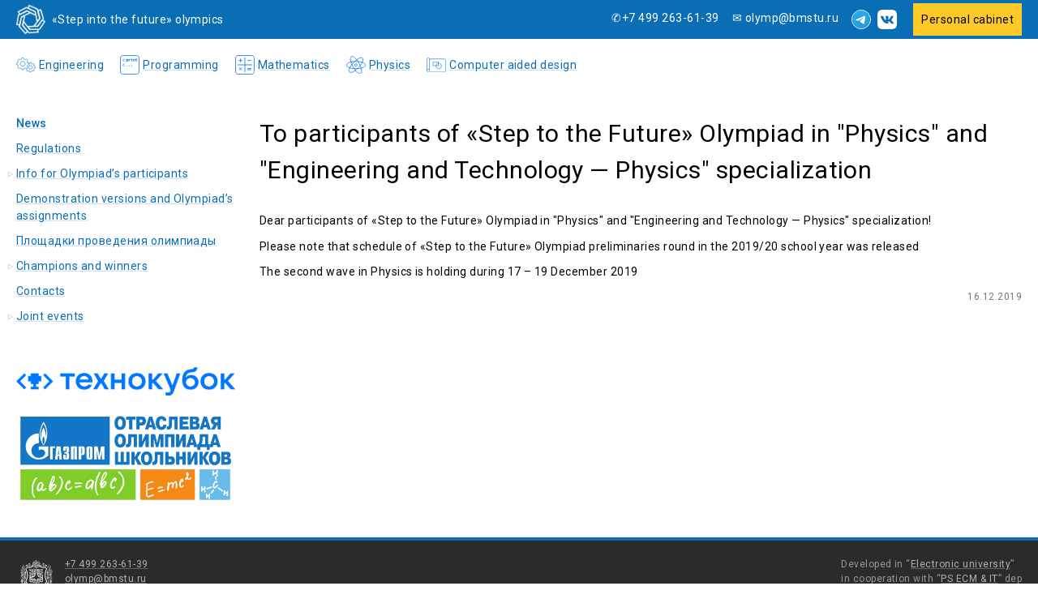

--- FILE ---
content_type: text/html; charset=UTF-8
request_url: https://olymp.bmstu.ru/en/news/2019/12/16/participants-step-future-olympiad-physics-and-engineering-and-technology-physics
body_size: 88966
content:
<!DOCTYPE html>
<html lang="en" dir="ltr" prefix="content: http://purl.org/rss/1.0/modules/content/  dc: http://purl.org/dc/terms/  foaf: http://xmlns.com/foaf/0.1/  og: http://ogp.me/ns#  rdfs: http://www.w3.org/2000/01/rdf-schema#  schema: http://schema.org/  sioc: http://rdfs.org/sioc/ns#  sioct: http://rdfs.org/sioc/types#  skos: http://www.w3.org/2004/02/skos/core#  xsd: http://www.w3.org/2001/XMLSchema# ">
  <head>
    <meta charset="utf-8" />
<script async src="https://www.googletagmanager.com/gtag/js?id=UA-10495592-6"></script>
<script>window.dataLayer = window.dataLayer || [];function gtag(){dataLayer.push(arguments)};gtag("js", new Date());gtag("set", "developer_id.dMDhkMT", true);gtag("config", "UA-10495592-6", {"groups":"default","anonymize_ip":true,"page_placeholder":"PLACEHOLDER_page_path"});</script>
<link rel="canonical" href="https://olymp.bmstu.ru/en/news/2019/12/16/participants-step-future-olympiad-physics-and-engineering-and-technology-physics" />
<meta name="description" content="The second wave in Physics is holding during 17 – 19 December 2019" />
<meta property="og:image" content="https://olymp.bmstu.ru/sites/default/files/common.png" />
<meta name="Generator" content="Drupal 9 (https://www.drupal.org)" />
<meta name="MobileOptimized" content="width" />
<meta name="HandheldFriendly" content="true" />
<meta name="viewport" content="width=device-width, initial-scale=1.0, maximum-scale=1.0, user-scalable=no" />
<meta name="wmail-verification" content="cbce861e3feb3f69adc23fb480f9ffdd" />
<link rel="icon" href="/themes/olymp/favicon.ico" type="image/vnd.microsoft.icon" />
<link rel="alternate" hreflang="ru" href="https://olymp.bmstu.ru/ru/news/2019/12/16/uchastnikam-olimpiady-shkolnikov-shag-v-buduschee-po-profilyu-fizika-i" />
<link rel="alternate" hreflang="en" href="https://olymp.bmstu.ru/en/news/2019/12/16/participants-step-future-olympiad-physics-and-engineering-and-technology-physics" />

    <title>To participants of «Step to the Future» Olympiad in &quot;Physics&quot; and &quot;Engineering and Technology — Physics&quot; specialization | «Step into the future» olympics</title>
    <link rel="stylesheet" media="all" href="/sites/default/files/css/css_1yRcnD8BVSKil-UqF5LQmagSFz59H1XzatkgGzublqI.css" />
<link rel="stylesheet" media="all" href="/sites/default/files/css/css_mt1bojd1nZyjWOaR61Y7JMS_q9dXm9xecMEr4pLWPOo.css" />
<link rel="stylesheet" media="all" href="https://fonts.googleapis.com/css?family=Roboto:100,300,400,500,700&amp;amp;subset=cyrillic-ext" />
<link rel="stylesheet" media="all" href="/sites/default/files/css/css_nyCYEVpXdKqKhyWutnVHqLEPAVsDyAF09DzAHlV4kZQ.css" />
<link rel="stylesheet" media="print" href="/sites/default/files/css/css_z-ORw6UsCTWz62sAZpKmsnEg863iIRYETclfDD7J5IM.css" />
<link rel="stylesheet" media="all" href="/sites/default/files/css/css_ngIKru9QX5tLAt02lRMyJS8uKa8Lr71EUVp_-3sITZE.css" />
<link rel="stylesheet" media="all" href="/sites/default/files/css/css_OlFjSDSgEKUXhTuBtWdyi4DUeQ5i25dzWu1c5vlq1jw.css" />

    
  </head>
          
      <body class="page-news-2019-12-16-participants-step-future-olympiad-physics-and-engineering-and-technology-physics section-news role--anonymous">
    <div id="skip">
      <a href="#main-menu" class="visually-hidden focusable skip-link">
        Skip to main navigation
      </a>
    </div>
    
      <div class="dialog-off-canvas-main-canvas" data-off-canvas-main-canvas>
    <div id="top">
      <div class="page-header f vcen">
      <div id="ss-menu" class="cheese-trigger" triggers="#ssmw">
        <img src="/themes/olymp/images/menu.svg">
      </div>
      <div class="flex1 max-width d f ws-space10 vcen">
        <div id="block-olymp-branding" class="block-system block-olymp-branding">
  
    
        <a href="/en" title="Home" rel="home" class="site-logo">
      <img src="/sites/default/files/Group%204687.png" alt="Home" />
    </a>
        <div class="site-name">
      <a href="/en" title="Home" rel="home">«Step into the future» olympics</a>
    </div>
    </div>
<div id="block-flex1" class="flex1 block-block-content block-flex1">
  
    
      
  </div>
<div id="block-buterbrod" class="burger block-block-content block-buterbrod">
  
    
      
            <div class="basic__body"><div>
<div class="mb10 pb10" style="border-bottom: solid 1px #cccccc"><nav role="navigation" aria-labelledby="block-mainnavigation-buter-menu" id="block-mainnavigation-buter" class="block block-menu navigation menu--main"><h2 class="visually-hidden" id="block-mainnavigation-buter-menu">Верхнее меню (моб)</h2>
  

        
              <ul class="menu"><li class="menu-item">
        <a href="/en/engeneering-olymp" data-drupal-link-system-path="node/41">Engineering</a>
              </li>
                <li class="menu-item">
        <a href="/en/programming-olymp" data-drupal-link-system-path="node/6">Programming</a>
              </li>
                <li class="menu-item">
        <a href="/en/mathematics-olymp" data-drupal-link-system-path="node/7">Math</a>
              </li>
                <li class="menu-item">
        <a href="/en/physics-olymp" data-drupal-link-system-path="node/8">Physics</a>
              </li>
                <li class="menu-item">
        <a href="/en/graphics-olymp" data-drupal-link-system-path="node/42">Computer aided design</a>
              </li>
                <li class="menu-item">
        <a href="/en/node/103" data-drupal-link-system-path="node/103">Биология</a>
              </li>
                <li class="menu-item">
        <a href="/en/node/163" data-drupal-link-system-path="node/163">Химия</a>
              </li>
        </ul></nav></div>
<nav role="navigation" aria-labelledby="block-leftmenu-menu" id="block-leftmenu" class="block block-menu navigation menu--leftmenu"><h2 class="visually-hidden" id="block-leftmenu-menu">Меню слева (моб)</h2>
  

        
              <ul class="menu"><li class="menu-item menu-item--active-trail">
        <a href="/en/news" data-drupal-link-system-path="news">News</a>
              </li>
                <li class="menu-item">
        <a href="/en/regulations" title="gov" data-drupal-link-system-path="node/10">Regulations</a>
              </li>
                <li class="menu-item menu-item--collapsed">
        <a href="/en/for-patricipants" data-drupal-link-system-path="node/30">Info for Olympiad’s participants</a>
              </li>
                <li class="menu-item">
        <a href="/en/variants" data-drupal-link-system-path="node/20">Demonstration versions and Olympiad’s assignments</a>
              </li>
                <li class="menu-item">
        <a href="/en/venues" data-drupal-link-system-path="venues">Площадки проведения олимпиады</a>
              </li>
                <li class="menu-item menu-item--collapsed">
        <a href="/en/winnerr" data-drupal-link-system-path="node/48">Champions and winners</a>
              </li>
                <li class="menu-item">
        <a href="/en/contact" data-drupal-link-system-path="node/17">Contacts</a>
              </li>
                <li class="menu-item menu-item--collapsed">
        <a href="/en/partners" data-drupal-link-system-path="node/37">Joint events</a>
              </li>
        </ul></nav><div id="block-tekhnokubok" class="mt20 block-block-content block-tekhnokubok">
  
    
      
            <div class="basic__body"><p> </p>

<p><a href="https://techno-cup.ru/"><img src="[data-uri]" /></a></p>
</div>
      
  </div>
<div id="block-olimpiadagazproma" class="mt20 block-block-content block-olimpiadagazproma">
  
    
      
            <div class="basic__body"><p><a href="https://olympiad.gazprom.ru/" target="_blank"><img alt="Газпром.png" src="https://olymp.bmstu.ru/sites/default/files/%D0%93%D0%B0%D0%B7%D0%BF%D1%80%D0%BE%D0%BC.png" /></a></p>
</div>
      
  </div>
</div>
</div>
      
  </div>
<div id="block-kontaktyvshapke" class="ss-nd block-block-content block-kontaktyvshapke">
  
    
      
            <div class="basic__body"><div class="f w" style="padding-right:10px"><a class="mr16" href="tel://+74992636139" style="white-space:nowrap;">✆+7 499 263-61-39</a> <a class="mr16" href="mailto:olymp@bmstu.ru">✉ olymp@bmstu.ru</a> <a href="https://t.me/olympbmstu" target="_blank" class="mr8"><img alt="Telegram" src="/sites/default/files/Telegram_2019_Logo.svg" style="width:24px; border: solid 1px white; border-radius: 24px;" title="Telegram" /></a> <a href="https://vk.com/olymp_bmstu" target="_blank"><img alt="VK" src="/sites/default/files/VK.com-logo.svg" style="width:24px;" title="VK" /></a></div>
</div>
      
  </div>
<div id="block-ssylkanakabinet" class="ss-mr10 block-block-content block-ssylkanakabinet">
  
    
      
            <div class="basic__body"><div><a href="//lk-olymp.bmstu.ru" style="display: block; height: 40px; padding: 0 10px; line-height: 40px; background: #ffca28; text-decoration: none; color: black;" target="_blank">Personal cabinet</a></div>
</div>
      
  </div>


      </div>
      <div id="ssmw" class="buter">
        <div class="ssmv-header">
          <img src="/themes/olymp/images/close.svg">
        </div>
      </div>
    </div>
  
      <div class="max-width">
      <div id="highlighted">  <div>
    <div data-drupal-messages-fallback class="hidden"></div>

  </div>
</div>
    </div>
  
      <div class="page-top">
        <div>
    <div class="views-element-container mt20 mb20 onlyw block-views block-views-block-verkhnee-menyu-s-melkimi-ikonkami-block-1" id="block-views-block-verkhnee-menyu-s-melkimi-ikonkami-block-1">
  
    
      <div><div class="topsmalliconmenu js-view-dom-id-239c756a709904f6a7aa323eceafa2299c831184d357ff5e94833e2b64bc0bba">
  
  
  

  
  
  

  <div class="views-group">
    <div class="views-rows">
                <div class="views-row"><div class="views-field views-field-nothing"><span class="field-content"><a href="https://olymp.bmstu.ru/en/engeneering-olymp"><div class="f vcen space4">
  <img src="/sites/default/files/2024-01/%D0%98%D0%BD%D0%B6%D0%B4%D0%B5%D0%BB%D0%BE.svg" alt="Инженерное дело" loading="lazy" typeof="Image" />


<div>Engineering</div>
</div></a></span></div></div>
                <div class="views-row"><div class="views-field views-field-nothing"><span class="field-content"><a href="https://olymp.bmstu.ru/en/programming-olymp"><div class="f vcen space4">
  <img src="/sites/default/files/2024-01/%D0%9F%D1%80%D0%BE%D0%B3%D1%80%D0%B0%D0%BC%D0%BC%D0%B8%D1%80%D0%BE%D0%B2%D0%B0%D0%BD%D0%B8%D0%B5.svg" alt="Информатика" loading="lazy" typeof="Image" />


<div>Programming</div>
</div></a></span></div></div>
                <div class="views-row"><div class="views-field views-field-nothing"><span class="field-content"><a href="https://olymp.bmstu.ru/en/mathematics-olymp"><div class="f vcen space4">
  <img src="/sites/default/files/2024-01/%D0%9C%D0%B0%D1%82%D0%B5%D0%BC%D0%B0%D1%82%D0%B8%D0%BA%D0%B0.svg" alt="Математика" loading="lazy" typeof="Image" />


<div>Mathematics</div>
</div></a></span></div></div>
                <div class="views-row"><div class="views-field views-field-nothing"><span class="field-content"><a href="https://olymp.bmstu.ru/en/physics-olymp"><div class="f vcen space4">
  <img src="/sites/default/files/2024-01/%D0%A4%D0%B8%D0%B7%D0%B8%D0%BA%D0%B0.svg" alt="Физика" loading="lazy" typeof="Image" />


<div>Physics</div>
</div></a></span></div></div>
                <div class="views-row"><div class="views-field views-field-nothing"><span class="field-content"><a href="https://olymp.bmstu.ru/en/graphics-olymp"><div class="f vcen space4">
  <img src="/sites/default/files/2024-01/%D0%9A%D0%9C%D0%B8%D0%93.svg" alt="Компьютерное моделирование и графика" loading="lazy" typeof="Image" />


<div>Computer aided design</div>
</div></a></span></div></div>
      </div>
</div>

    

  
  

  
  
</div>
</div>

  </div>

  </div>

    </div>
  </div>

<div id="main" class="max-width">
  <div class="container">
    <div id="content-wrapper">
      <section id="content">

        <div id="content-header">

          

          

          
          
          

          
          
        </div>

        <div id="content-area">
            <div>
    <div id="block-olymp-page-title" class="block-core block-olymp-page-title">
  
    
      
  <h1><span>To participants of «Step to the Future» Olympiad in &quot;Physics&quot; and &quot;Engineering and Technology — Physics&quot; specialization</span>
</h1>


  </div>
<div id="block-olymp-content" class="block-system block-olymp-content">
  
    
      

<article data-history-node-id="70" role="article" about="/en/news/2019/12/16/participants-step-future-olympiad-physics-and-engineering-and-technology-physics" class="node">

  
  <div class="content">
    
            <div class="news__body"><p>Dear participants of «Step to the Future» Olympiad in "Physics" and "Engineering and Technology — Physics" specialization!</p>

<p>Please note that schedule of «Step to the Future» Olympiad preliminaries round in the 2019/20 school year was released</p>

<p>The second wave in Physics is holding during 17 – 19 December 2019</p>
</div>
      
  </div><!-- /.content -->

      <div class="links">
      
    </div><!-- /.links -->
  
</article><!-- /.node -->

  </div>
<div class="views-element-container grey tar block-views block-views-block-newsdate-block-1" id="block-views-block-newsdate-block-1">
  
    
      <div><div class="js-view-dom-id-23104c9de086b51defce22093327bc7a27bb26d53af3543d2d21b92cb4a8f319">
  
  
  

  
  
  

  <div class="views-group">
    <div class="views-rows">
                <div class="views-row"><div class="views-field views-field-field-date fz12 grey tar"><div class="field-content">16.12.2019</div></div></div>
      </div>
</div>

    

  
  

  
  
</div>
</div>

  </div>

  </div>

        </div>

      </section>

              <aside id="sidebar-first" class="column sidebar first">
            <div>
    <nav role="navigation" aria-labelledby="block-menyusleva-menu" id="block-menyusleva" class="block block-menu navigation menu--leftmenu">
            
  <h2 class="visually-hidden" id="block-menyusleva-menu">Меню слева</h2>
  

        
              <ul class="menu">
                    <li class="menu-item menu-item--active-trail">
        <a href="/en/news" data-drupal-link-system-path="news">News</a>
              </li>
                <li class="menu-item">
        <a href="/en/regulations" title="gov" data-drupal-link-system-path="node/10">Regulations</a>
              </li>
                <li class="menu-item menu-item--collapsed">
        <a href="/en/for-patricipants" data-drupal-link-system-path="node/30">Info for Olympiad’s participants</a>
              </li>
                <li class="menu-item">
        <a href="/en/variants" data-drupal-link-system-path="node/20">Demonstration versions and Olympiad’s assignments</a>
              </li>
                <li class="menu-item">
        <a href="/en/venues" data-drupal-link-system-path="venues">Площадки проведения олимпиады</a>
              </li>
                <li class="menu-item menu-item--collapsed">
        <a href="/en/winnerr" data-drupal-link-system-path="node/48">Champions and winners</a>
              </li>
                <li class="menu-item">
        <a href="/en/contact" data-drupal-link-system-path="node/17">Contacts</a>
              </li>
                <li class="menu-item menu-item--collapsed">
        <a href="/en/partners" data-drupal-link-system-path="node/37">Joint events</a>
              </li>
        </ul>
  


  </nav>
<div id="block-tekhnokubok" class="mt20 block-block-content block-tekhnokubok">
  
    
      
            <div class="basic__body"><p> </p>

<p><a href="https://techno-cup.ru/"><img src="[data-uri]" /></a></p>
</div>
      
  </div>
<div id="block-olimpiadagazproma" class="mt20 block-block-content block-olimpiadagazproma">
  
    
      
            <div class="basic__body"><p><a href="https://olympiad.gazprom.ru/" target="_blank"><img alt="Газпром.png" src="https://olymp.bmstu.ru/sites/default/files/%D0%93%D0%B0%D0%B7%D0%BF%D1%80%D0%BE%D0%BC.png" /></a></p>
</div>
      
  </div>

  </div>

        </aside>
      
      
    </div>
  </div>
</div>

<div id="footer_list">
  <div class="iinn">
      <div>
    <div id="block-podval" class="block-block-content block-podval">
  
    
      
            <div class="basic__body"><div class="f ws-vtop ss-c ws-space20 ss-space20">
<div class="flex1">
<div class="f space20 vtop"><img alt="Bauman MSTU" src="/sites/default/files/bmstu.svg" style="width:50px; margin: 4px 0;" /><div>
<div><a href="tel://+74992636139">+7 499 263-61-39</a></div>

<div><a href="mailto:olymp@bmstu.ru">olymp@bmstu.ru</a></div>

<div><a href="https://t.me/olympbmstu" target="_blank">Telegram</a>, <a href="https://vk.com/olymp_bmstu" target="_blank">VK</a></div>
</div>
</div>
</div>

<div>
<p>Developed in “<a href="http://eun.bmstu.ru" target="_blank">Electronic university</a>”<br />
in cooperation with “<a href="http://iu7.bmstu.ru/" target="_blank">PS ECM &amp; IT</a>” dep<br />
Bauman MSTU</p>
</div>
</div>
</div>
      
  </div>
<div id="block-metrikayandeksa" class="hidden block-block-content block-metrikayandeksa">
  
    
      
            <div class="basic__body"><!-- Yandex.Metrika counter -->
<script type="text/javascript">
<!--//--><![CDATA[// ><!--

   (function(m,e,t,r,i,k,a){m[i]=m[i]||function(){(m[i].a=m[i].a||[]).push(arguments)};
   m[i].l=1*new Date();
   for (var j = 0; j < document.scripts.length; j++) {if (document.scripts[j].src === r) { return; }}
   k=e.createElement(t),a=e.getElementsByTagName(t)[0],k.async=1,k.src=r,a.parentNode.insertBefore(k,a)})
   (window, document, "script", "https://mc.yandex.ru/metrika/tag.js", "ym");

   ym(98608872, "init", {
        clickmap:true,
        trackLinks:true,
        accurateTrackBounce:true
   });

//--><!]]>
</script><noscript><div><img src="https://mc.yandex.ru/watch/98608872" style="position:absolute; left:-9999px;" alt="" /></div></noscript>
<!-- /Yandex.Metrika counter --></div>
      
  </div>

  </div>

  </div>
</div>

  </div>

    
    <script type="application/json" data-drupal-selector="drupal-settings-json">{"path":{"baseUrl":"\/","scriptPath":null,"pathPrefix":"en\/","currentPath":"node\/70","currentPathIsAdmin":false,"isFront":false,"currentLanguage":"en"},"pluralDelimiter":"\u0003","suppressDeprecationErrors":true,"google_analytics":{"account":"UA-10495592-6","trackOutbound":true,"trackMailto":true,"trackTel":true,"trackDownload":true,"trackDownloadExtensions":"7z|aac|arc|arj|asf|asx|avi|bin|csv|doc(x|m)?|dot(x|m)?|exe|flv|gif|gz|gzip|hqx|jar|jpe?g|js|mp(2|3|4|e?g)|mov(ie)?|msi|msp|pdf|phps|png|ppt(x|m)?|pot(x|m)?|pps(x|m)?|ppam|sld(x|m)?|thmx|qtm?|ra(m|r)?|sea|sit|tar|tgz|torrent|txt|wav|wma|wmv|wpd|xls(x|m|b)?|xlt(x|m)|xlam|xml|z|zip"},"elfinder":{"editorApp":"","lang":"en","rememberLastDir":true,"disabledCommands":["mkdir","mkfile","rename","upload","paste","copy","cut","info","quicklook","rm","duplicate","edit","archive","extract","resize","download","desc","editdesc","owner","downloadcount","netmount","chown"],"requestType":"get","closeOnEditorCallback":false,"browserMode":"backend","customData":{"token":"mzGvvGG66SLZAzlalKw8VCfMX4G7xEOAByDiOfN5WIQ"},"baseUrl":"https:\/\/olymp.bmstu.ru\/sites\/all\/libraries\/elfinder\/","moduleUrl":{},"url":"\/en\/elfinder\/connector","commandsOptions":{"dummy":{"test":1}},"api21":true},"user":{"uid":0,"permissionsHash":"75856e6f631eae5456e89ee7a93ef6af3e01b2cb58d06dbd91f1fe0e599e0784"}}</script>
<script src="/sites/default/files/js/js_M4fkUdneFLr0kwCgY8w9yIiTEMerkgPiwyUXJjWxNKI.js"></script>
<script src="/sites/all/libraries/elfinder/js/elfinder.min.js?v=9.5.2"></script>
<script src="/modules/elfinder/js/elfinder.callback.js?v=9.5.2"></script>

      </body>
</html>


--- FILE ---
content_type: text/css
request_url: https://olymp.bmstu.ru/sites/default/files/css/css_1yRcnD8BVSKil-UqF5LQmagSFz59H1XzatkgGzublqI.css
body_size: 116153
content:
.ajax-progress{display:inline-block;padding:1px 5px 2px 5px;}[dir="rtl"] .ajax-progress{float:right;}.ajax-progress-throbber .throbber{display:inline;padding:1px 5px 2px;background:transparent url(/core/themes/stable/images/core/throbber-active.gif) no-repeat 0 center;}.ajax-progress-throbber .message{display:inline;padding:1px 5px 2px;}tr .ajax-progress-throbber .throbber{margin:0 2px;}.ajax-progress-bar{width:16em;}.ajax-progress-fullscreen{position:fixed;z-index:1000;top:48.5%;left:49%;width:24px;height:24px;padding:4px;opacity:0.9;border-radius:7px;background-color:#232323;background-image:url(/core/themes/stable/images/core/loading-small.gif);background-repeat:no-repeat;background-position:center center;}[dir="rtl"] .ajax-progress-fullscreen{right:49%;left:auto;}
.text-align-left{text-align:left;}.text-align-right{text-align:right;}.text-align-center{text-align:center;}.text-align-justify{text-align:justify;}.align-left{float:left;}.align-right{float:right;}.align-center{display:block;margin-right:auto;margin-left:auto;}
.js input.form-autocomplete{background-image:url(/core/themes/stable/images/core/throbber-inactive.png);background-repeat:no-repeat;background-position:100% center;}.js[dir="rtl"] input.form-autocomplete{background-position:0% center;}.js input.form-autocomplete.ui-autocomplete-loading{background-image:url(/core/themes/stable/images/core/throbber-active.gif);background-position:100% center;}.js[dir="rtl"] input.form-autocomplete.ui-autocomplete-loading{background-position:0% center;}
.fieldgroup{padding:0;border-width:0;}
.container-inline div,.container-inline label{display:inline;}.container-inline .details-wrapper{display:block;}
.clearfix:after{display:table;clear:both;content:"";}
.js details:not([open]) .details-wrapper{display:none;}
.hidden{display:none;}.visually-hidden{position:absolute !important;overflow:hidden;clip:rect(1px,1px,1px,1px);width:1px;height:1px;word-wrap:normal;}.visually-hidden.focusable:active,.visually-hidden.focusable:focus{position:static !important;overflow:visible;clip:auto;width:auto;height:auto;}.invisible{visibility:hidden;}
.item-list__comma-list,.item-list__comma-list li{display:inline;}.item-list__comma-list{margin:0;padding:0;}.item-list__comma-list li:after{content:", ";}.item-list__comma-list li:last-child:after{content:"";}
.js .js-hide{display:none;}.js-show{display:none;}.js .js-show{display:block;}
.nowrap{white-space:nowrap;}
.position-container{position:relative;}
.progress{position:relative;}.progress__track{min-width:100px;max-width:100%;height:16px;margin-top:5px;border:1px solid;background-color:#fff;}.progress__bar{width:3%;min-width:3%;max-width:100%;height:1.5em;background-color:#000;}.progress__description,.progress__percentage{overflow:hidden;margin-top:0.2em;color:#555;font-size:0.875em;}.progress__description{float:left;}[dir="rtl"] .progress__description{float:right;}.progress__percentage{float:right;}[dir="rtl"] .progress__percentage{float:left;}.progress--small .progress__track{height:7px;}.progress--small .progress__bar{height:7px;background-size:20px 20px;}
.reset-appearance{margin:0;padding:0;border:0 none;background:transparent;line-height:inherit;-webkit-appearance:none;-moz-appearance:none;appearance:none;}
.resize-none{resize:none;}.resize-vertical{min-height:2em;resize:vertical;}.resize-horizontal{max-width:100%;resize:horizontal;}.resize-both{max-width:100%;min-height:2em;resize:both;}
table.sticky-header{z-index:500;top:0;margin-top:0;background-color:#fff;}
.system-status-counter__status-icon{display:inline-block;width:25px;height:25px;vertical-align:middle;}.system-status-counter__status-icon:before{display:block;content:"";background-repeat:no-repeat;background-position:center 2px;background-size:20px;}.system-status-counter__status-icon--error:before{background-image:url(/core/themes/stable/images/core/icons/e32700/error.svg);}.system-status-counter__status-icon--warning:before{background-image:url(/core/themes/stable/images/core/icons/e29700/warning.svg);}.system-status-counter__status-icon--checked:before{background-image:url(/core/themes/stable/images/core/icons/73b355/check.svg);}
.system-status-report-counters__item{width:100%;margin-bottom:0.5em;padding:0.5em 0;text-align:center;white-space:nowrap;background-color:rgba(0,0,0,0.063);}@media screen and (min-width:60em){.system-status-report-counters{display:flex;flex-wrap:wrap;justify-content:space-between;}.system-status-report-counters__item--half-width{width:49%;}.system-status-report-counters__item--third-width{width:33%;}}
.system-status-general-info__item{margin-top:1em;padding:0 1em 1em;border:1px solid #ccc;}.system-status-general-info__item-title{border-bottom:1px solid #ccc;}
body.drag{cursor:move;}tr.region-title{font-weight:bold;}tr.region-message{color:#999;}tr.region-populated{display:none;}tr.add-new .tabledrag-changed{display:none;}.draggable a.tabledrag-handle{float:left;overflow:hidden;height:1.7em;margin-left:-1em;cursor:move;text-decoration:none;}[dir="rtl"] .draggable a.tabledrag-handle{float:right;margin-right:-1em;margin-left:0;}a.tabledrag-handle:hover{text-decoration:none;}a.tabledrag-handle .handle{width:14px;height:14px;margin:-0.4em 0.5em 0;padding:0.42em 0.5em;background:url(/core/themes/stable/images/core/icons/787878/move.svg) no-repeat 6px 7px;}a.tabledrag-handle:hover .handle,a.tabledrag-handle:focus .handle{background-image:url(/core/themes/stable/images/core/icons/000000/move.svg);}.touchevents .draggable td{padding:0 10px;}.touchevents .draggable .menu-item__link{display:inline-block;padding:10px 0;}.touchevents a.tabledrag-handle{width:40px;height:44px;}.touchevents a.tabledrag-handle .handle{height:21px;background-position:40% 19px;}[dir="rtl"] .touch a.tabledrag-handle .handle{background-position:right 40% top 19px;}.touchevents .draggable.drag a.tabledrag-handle .handle{background-position:50% -32px;}.tabledrag-toggle-weight-wrapper{text-align:right;}[dir="rtl"] .tabledrag-toggle-weight-wrapper{text-align:left;}.indentation{float:left;width:20px;height:1.7em;margin:-0.4em 0.2em -0.4em -0.4em;padding:0.42em 0 0.42em 0.6em;}[dir="rtl"] .indentation{float:right;margin:-0.4em -0.4em -0.4em 0.2em;padding:0.42em 0.6em 0.42em 0;}
.tablesort{display:inline-block;width:16px;height:16px;background-size:100%;}.tablesort--asc{background-image:url(/core/themes/stable/images/core/icons/787878/twistie-down.svg);}.tablesort--desc{background-image:url(/core/themes/stable/images/core/icons/787878/twistie-up.svg);}
div.tree-child{background:url(/core/themes/stable/images/core/tree.png) no-repeat 11px center;}div.tree-child-last{background:url(/core/themes/stable/images/core/tree-bottom.png) no-repeat 11px center;}[dir="rtl"] div.tree-child,[dir="rtl"] div.tree-child-last{background-position:-65px center;}div.tree-child-horizontal{background:url(/core/themes/stable/images/core/tree.png) no-repeat -11px center;}
.views-align-left{text-align:left;}.views-align-right{text-align:right;}.views-align-center{text-align:center;}.views-view-grid .views-col{float:left;}.views-view-grid .views-row{float:left;clear:both;width:100%;}.views-display-link + .views-display-link{margin-left:0.5em;}
.elfinder-resize-container{margin-top:.3em}.elfinder-resize-type{float:left;margin-bottom:.4em}.elfinder-resize-control{float:left}.elfinder-resize-control input[type=number]{border:1px solid #aaa;text-align:right;width:4.5em}.elfinder-resize-control input.elfinder-resize-bg{text-align:center;width:5em;direction:ltr}.elfinder-dialog-resize .elfinder-resize-control-panel{margin-top:10px}.elfinder-dialog-resize .elfinder-resize-imgrotate,.elfinder-dialog-resize .elfinder-resize-pallet{cursor:pointer}.elfinder-dialog-resize .elfinder-resize-picking{cursor:crosshair}.elfinder-dialog-resize .elfinder-resize-grid8+button{padding-top:2px;padding-bottom:2px}.elfinder-resize-preview{width:400px;height:400px;padding:10px;background:#fff;border:1px solid #aaa;float:right;position:relative;overflow:hidden;text-align:left;direction:ltr}.elfinder-resize-handle,div.elfinder-cwd-wrapper-list tr.ui-state-default td{position:relative}.elfinder-resize-handle-hline,.elfinder-resize-handle-vline{position:absolute;background-image:url(/sites/all/libraries/elfinder/css/img/crop.gif)}.elfinder-resize-handle-hline{width:100%;height:1px!important;background-repeat:repeat-x}.elfinder-resize-handle-vline{width:1px!important;height:100%;background-repeat:repeat-y}.elfinder-resize-handle-hline-top{top:0;left:0}.elfinder-resize-handle-hline-bottom{bottom:0;left:0}.elfinder-resize-handle-vline-left{top:0;left:0}.elfinder-resize-handle-vline-right{top:0;right:0}.elfinder-resize-handle-point{position:absolute;width:8px;height:8px;border:1px solid #777;background:0 0}.elfinder-resize-handle-point-n{top:0;left:50%;margin-top:-5px;margin-left:-5px}.elfinder-resize-handle-point-e,.elfinder-resize-handle-point-ne{top:0;right:0;margin-top:-5px;margin-right:-5px}.elfinder-resize-handle-point-e{top:50%}.elfinder-resize-handle-point-se{bottom:0;right:0;margin-bottom:-5px;margin-right:-5px}.elfinder-resize-handle-point-s,.elfinder-resize-handle-point-sw{bottom:0;left:50%;margin-bottom:-5px;margin-left:-5px}.elfinder-resize-handle-point-sw{left:0}.elfinder-resize-handle-point-nw,.elfinder-resize-handle-point-w{top:50%;left:0;margin-top:-5px;margin-left:-5px}.elfinder-resize-handle-point-nw{top:0}.elfinder-dialog.elfinder-dialog-resize .ui-resizable-e{width:10px;height:100%}.elfinder-dialog.elfinder-dialog-resize .ui-resizable-s{width:100%;height:10px}.elfinder-resize-loading{position:absolute;width:200px;height:30px;top:50%;margin-top:-25px;left:50%;margin-left:-100px;text-align:center;background:url(/sites/all/libraries/elfinder/css/img/progress.gif) center bottom repeat-x}.elfinder-resize-row{margin-bottom:9px;position:relative}.elfinder-resize-label{float:left;width:80px;padding-top:3px}.elfinder-resize-checkbox-label{border:1px solid transparent}.elfinder-dialog-resize .elfinder-resize-whctrls{margin:-20px 5px 0}.elfinder-ltr .elfinder-dialog-resize .elfinder-resize-whctrls{float:right}.elfinder-help-team div,.elfinder-rtl .elfinder-dialog-resize .elfinder-resize-whctrls{float:left}.elfinder-dialog-resize .ui-resizable-e,.elfinder-dialog-resize .ui-resizable-w{height:100%;width:10px}.elfinder-dialog-resize .ui-resizable-n,.elfinder-dialog-resize .ui-resizable-s{width:100%;height:10px}.elfinder-dialog-resize .ui-resizable-e{margin-right:-7px}.elfinder-dialog-resize .ui-resizable-w{margin-left:-7px}.elfinder-dialog-resize .ui-resizable-s{margin-bottom:-7px}.elfinder-dialog-resize .ui-resizable-n{margin-top:-7px}.elfinder-dialog-resize .ui-resizable-ne,.elfinder-dialog-resize .ui-resizable-nw,.elfinder-dialog-resize .ui-resizable-se,.elfinder-dialog-resize .ui-resizable-sw{width:10px;height:10px}.elfinder-dialog-resize .ui-resizable-se{background:0 0;bottom:0;right:0;margin-right:-7px;margin-bottom:-7px}.elfinder-dialog-resize .ui-resizable-sw{margin-left:-7px;margin-bottom:-7px}.elfinder-dialog-resize .ui-resizable-ne{margin-right:-7px;margin-top:-7px}.elfinder-dialog-resize .ui-resizable-nw{margin-left:-7px;margin-top:-7px}.elfinder-touch .elfinder-dialog-resize .ui-resizable-n,.elfinder-touch .elfinder-dialog-resize .ui-resizable-s{height:20px}.elfinder-touch .elfinder-dialog-resize .ui-resizable-e,.elfinder-touch .elfinder-dialog-resize .ui-resizable-w{width:20px}.elfinder-touch .elfinder-dialog-resize .ui-resizable-ne,.elfinder-touch .elfinder-dialog-resize .ui-resizable-nw,.elfinder-touch .elfinder-dialog-resize .ui-resizable-se,.elfinder-touch .elfinder-dialog-resize .ui-resizable-sw{width:30px;height:30px}.elfinder-touch .elfinder-dialog-resize .elfinder-resize-preview .ui-resizable-se{width:30px;height:30px;margin:0}.elfinder-dialog-resize .ui-icon-grip-solid-vertical{position:absolute;top:50%;right:0;margin-top:-8px;margin-right:-11px}.elfinder-dialog-resize .ui-icon-grip-solid-horizontal{position:absolute;left:50%;bottom:0;margin-left:-8px;margin-bottom:-11px}.elfinder-dialog-resize .elfinder-resize-row .ui-buttonset{float:right}.elfinder-dialog-resize .elfinder-resize-degree input,.elfinder-dialog-resize input.elfinder-resize-quality,.elfinder-mobile .elfinder-resize-control input[type=number]{width:3.5em}.elfinder-mobile .elfinder-dialog-resize .elfinder-resize-degree input,.elfinder-mobile .elfinder-dialog-resize input.elfinder-resize-quality{width:2.5em}.elfinder-dialog-resize .elfinder-resize-degree button.ui-button{padding:6px 8px}.elfinder-dialog-resize button.ui-button span{padding:0}.elfinder-dialog-resize .elfinder-resize-jpgsize{font-size:90%}.ui-widget-content .elfinder-resize-container .elfinder-resize-rotate-slider{width:195px;margin:10px 7px;background-color:#fafafa}.elfinder-dialog-resize .elfinder-resize-type span.ui-checkboxradio-icon{display:none}.elfinder-resize-preset-container{box-sizing:border-box;border-radius:5px}.elfinder-file-edit{width:100%;height:100%;margin:0;padding:2px;border:1px solid #ccc;box-sizing:border-box;resize:none}.elfinder-touch .elfinder-file-edit{font-size:16px}.elfinder-dialog-edit .ui-dialog-content.elfinder-edit-editor{background-color:#fff}.elfinder-dialog-edit .ui-dialog-content.elfinder-edit-editor .elfinder-edit-imageeditor{width:100%;height:300px;max-height:100%;text-align:center}.elfinder-dialog-edit .ui-dialog-content.elfinder-edit-editor .elfinder-edit-imageeditor *{-webkit-user-select:none;-moz-user-select:none;-khtml-user-select:none;user-select:none}.elfinder-edit-imageeditor .tui-image-editor-main-container .tui-image-editor-main{top:0}.elfinder-edit-imageeditor .tui-image-editor-main-container .tui-image-editor-header{display:none}.elfinder-edit-imageeditor .tui-image-editor-main.tui-image-editor-menu-crop .tui-image-editor-wrap,.elfinder-edit-imageeditor .tui-image-editor-main.tui-image-editor-menu-draw .tui-image-editor-wrap,.elfinder-edit-imageeditor .tui-image-editor-main.tui-image-editor-menu-filter .tui-image-editor-wrap,.elfinder-edit-imageeditor .tui-image-editor-main.tui-image-editor-menu-flip .tui-image-editor-wrap,.elfinder-edit-imageeditor .tui-image-editor-main.tui-image-editor-menu-icon .tui-image-editor-wrap,.elfinder-edit-imageeditor .tui-image-editor-main.tui-image-editor-menu-mask .tui-image-editor-wrap,.elfinder-edit-imageeditor .tui-image-editor-main.tui-image-editor-menu-rotate .tui-image-editor-wrap,.elfinder-edit-imageeditor .tui-image-editor-main.tui-image-editor-menu-shape .tui-image-editor-wrap,.elfinder-edit-imageeditor .tui-image-editor-main.tui-image-editor-menu-text .tui-image-editor-wrap{height:calc(100% - 150px)}.elfinder-touch.elfinder-fullscreen-native textarea.elfinder-file-edit{padding-bottom:20em;margin-bottom:-20em}.elfinder-dialog-edit .ui-dialog-buttonpane .elfinder-dialog-confirm-encoding{font-size:12px}.ui-dialog-buttonpane .ui-dialog-buttonset.elfinder-edit-extras{margin:0 1em 0 .2em;float:left}.ui-dialog-buttonpane .ui-dialog-buttonset.elfinder-edit-extras-quality{padding-top:6px}.ui-dialog-buttonpane .ui-dialog-buttonset.elfinder-edit-extras select{font-size:12px;margin-top:8px}.elfinder-dialog-edit .ui-dialog-buttonpane .ui-icon,.elfinder-edit-onlineconvert-bottom-btn button,.elfinder-edit-onlineconvert-button button,.elfinder-preference dt label{cursor:pointer}.elfinder-edit-spinner{position:absolute;top:50%;text-align:center;width:100%;font-size:16pt}.elfinder-dialog-edit .elfinder-edit-spinner .elfinder-spinner,.elfinder-dialog-edit .elfinder-edit-spinner .elfinder-spinner-text{float:none}.elfinder-dialog-edit .elfinder-toast>div{width:280px}.elfinder-edit-onlineconvert-button{display:inline-block;width:180px;min-height:30px;vertical-align:top}.elfinder-edit-onlineconvert-bottom-btn button.elfinder-button-ios-multiline{-webkit-appearance:none;border-radius:16px;color:#000;text-align:center;padding:8px;background-color:#eee;background-image:-webkit-linear-gradient(top,#fafafa 0%,#c4c4c4 100%);background-image:linear-gradient(to bottom,#fafafa 0%,#c4c4c4 100%)}.elfinder-edit-onlineconvert-button .elfinder-button-icon{margin:0 10px;vertical-align:middle;cursor:pointer}.elfinder-edit-onlineconvert-bottom-btn{text-align:center;margin:10px 0 0}.elfinder-edit-onlineconvert-link{margin-top:1em;text-align:center}.elfinder-edit-onlineconvert-link .elfinder-button-icon{background-image:url(/sites/all/libraries/elfinder/css/img/editor-icons.png);background-repeat:no-repeat;background-position:0 -144px;margin-bottom:-3px}.elfinder-edit-onlineconvert-link a,ul.elfinder-help-integrations a{text-decoration:none}div.elfinder-cwd-wrapper-list tr.ui-state-default td span.ui-icon{position:absolute;top:4px;left:0;right:0;margin:auto 0 auto auto}.elfinder-touch div.elfinder-cwd-wrapper-list tr.ui-state-default td span.ui-icon{top:7px}.elfinder-rtl div.elfinder-cwd-wrapper-list tr.ui-state-default td span.ui-icon{margin:auto auto auto 0}.elfinder-help{margin-bottom:.5em;-webkit-overflow-scrolling:touch}.elfinder-help .ui-tabs-panel{overflow:auto;padding:10px}.elfinder-dialog .ui-tabs .ui-tabs-nav li{overflow:hidden}.elfinder-dialog .ui-tabs .ui-tabs-nav li a{padding:.2em .8em;display:inline-block}.elfinder-touch .elfinder-dialog .ui-tabs .ui-tabs-nav li a{padding:.5em}.elfinder-dialog .ui-tabs-active a{background:inherit}.elfinder-help-shortcuts{height:auto;padding:10px;margin:0;box-sizing:border-box}.elfinder-help-shortcut{white-space:nowrap;clear:both}.elfinder-help-shortcut-pattern{float:left;width:160px}.elfinder-help-logo{width:100px;height:96px;float:left;margin-right:1em;background:url(/sites/all/libraries/elfinder/css/img/logo.png) center center no-repeat}.elfinder-help h3{font-size:1.5em;margin:.2em 0 .3em}.elfinder-help-separator{clear:both;padding:.5em}.elfinder-help-link{display:inline-block;margin-right:12px;padding:2px 0;white-space:nowrap}.elfinder-rtl .elfinder-help-link{margin-right:0;margin-left:12px}.elfinder-help .ui-priority-secondary{font-size:.9em}.elfinder-help .ui-priority-primary{margin-bottom:7px}.elfinder-help-team{clear:both;text-align:right;border-bottom:1px solid #ccc;margin:.5em 0;font-size:.9em}.elfinder-help-license{font-size:.9em}.elfinder-help-disabled{font-weight:700;text-align:center;margin:90px 0}.elfinder-help .elfinder-dont-panic{display:block;border:1px solid transparent;width:200px;height:200px;margin:30px auto;text-decoration:none;text-align:center;position:relative;background:#d90004;-moz-box-shadow:5px 5px 9px #111;-webkit-box-shadow:5px 5px 9px #111;box-shadow:5px 5px 9px #111;background:-moz-radial-gradient(80px 80px,circle farthest-corner,#d90004 35%,#960004 100%);background:-webkit-gradient(radial,80 80,60,80 80,120,from(#d90004),to(#960004));-moz-border-radius:100px;-webkit-border-radius:100px;border-radius:100px;outline:none}.elfinder-help .elfinder-dont-panic span{font-size:3em;font-weight:700;text-align:center;color:#fff;position:absolute;left:0;top:45px}ul.elfinder-help-integrations ul{padding:0;margin:0 1em 1em}ul.elfinder-help-integrations a:hover{text-decoration:underline}.elfinder-help-debug{height:100%;padding:0;margin:0;overflow:none;border:none}.elfinder-help-debug .ui-tabs-panel{padding:0;margin:0;overflow:auto}.elfinder-help-debug fieldset{margin-bottom:10px;border-color:#789;border-radius:10px}.elfinder-help-debug legend{font-size:1.2em;font-weight:700;color:#2e8b57}.elfinder-help-debug dl{margin:0}.elfinder-help-debug dt{color:#789}.elfinder-help-debug dt:before{content:"["}.elfinder-help-debug dt:after{content:"]"}.elfinder-help-debug dd{margin-left:1em}.elfinder-dialog .elfinder-preference .ui-tabs-nav{margin-bottom:1px;height:auto}.elfinder-preference .ui-tabs-panel{padding:10px 10px 0;overflow:auto;box-sizing:border-box;-webkit-overflow-scrolling:touch}.elfinder-preference a.ui-state-hover,.elfinder-preference label.ui-state-hover{border:none}.elfinder-preference dl{width:100%;display:inline-block;margin:.5em 0}.elfinder-preference dt{display:block;width:200px;clear:left;float:left;max-width:50%}.elfinder-rtl .elfinder-preference dt{clear:right;float:right}.elfinder-preference dd{margin-bottom:1em}.elfinder-preference dd input[type=checkbox],.elfinder-preference dd label{white-space:nowrap;display:inline-block;cursor:pointer}.elfinder-preference dt.elfinder-preference-checkboxes{width:100%;max-width:none}.elfinder-preference dd.elfinder-preference-checkboxes{padding-top:3ex}.elfinder-preference select{max-width:100%}.elfinder-preference dd.elfinder-preference-iconSize .ui-slider{width:50%;max-width:100px;display:inline-block;margin:0 10px}.elfinder-preference button{margin:0 16px}.elfinder-preference button+button{margin:0 -10px}.elfinder-preference .elfinder-preference-taball .elfinder-reference-hide-taball{display:none}.elfinder-preference-theme fieldset{margin-bottom:10px}.elfinder-preference-theme legend a{font-size:1.8em;text-decoration:none;cursor:pointer}.elfinder-preference-theme dt{width:20%;word-break:break-all}.elfinder-preference-theme dt:after{content:" :"}.elfinder-preference-theme dd{margin-inline-start:20%}.elfinder-preference img.elfinder-preference-theme-image{display:block;margin-left:auto;margin-right:auto;max-width:90%;max-height:200px;cursor:pointer}.elfinder-preference-theme-btn,.elfinder-rename-batch-type{text-align:center}.elfinder-preference-theme button.elfinder-preference-theme-default{display:inline;margin:0 10px;font-size:8pt}.elfinder-rtl .elfinder-info-title .elfinder-cwd-icon:before{right:33px;left:auto}.elfinder-info-title .elfinder-cwd-icon.elfinder-cwd-bgurl:after{content:none}.elfinder-upload-dialog-wrapper .elfinder-upload-dirselect{position:absolute;bottom:2px;width:16px;height:16px;padding:10px;border:none;overflow:hidden;cursor:pointer}.elfinder .elfinder-contextmenu-ltr .elfinder-contextmenu-item .ui-icon,.elfinder-ltr .elfinder-upload-dialog-wrapper .elfinder-upload-dirselect{left:2px}.elfinder .elfinder-contextmenu-rtl .elfinder-contextmenu-item .ui-icon,.elfinder-rtl .elfinder-upload-dialog-wrapper .elfinder-upload-dirselect{right:2px}.elfinder-ltr .elfinder-rm-title .elfinder-cwd-icon:before{left:38px}.elfinder-rtl .elfinder-rm-title .elfinder-cwd-icon:before{right:86px;left:auto}.elfinder-rm-title .elfinder-cwd-icon.elfinder-cwd-bgurl:after{content:none}.elfinder-rename-batch div{margin:5px 8px}.elfinder-rename-batch .elfinder-rename-batch-name input{width:100%;font-size:1.6em}.elfinder-rename-batch .elfinder-rename-batch-type label{margin:2px;font-size:.9em}.elfinder-rename-batch-preview{padding:0 8px;font-size:1.1em;min-height:4ex}.ui-front{z-index:100}.elfinder .elfinder-cwd table td div,.elfinder-cwd table td,div.elfinder *,div.elfinder :after,div.elfinder :before{box-sizing:content-box}div.elfinder fieldset{display:block;margin-inline-start:2px;margin-inline-end:2px;padding-block-start:.35em;padding-inline-start:.75em;padding-inline-end:.75em;padding-block-end:.625em;min-inline-size:min-content;border-width:2px;border-style:groove;border-color:threedface;border-image:initial}div.elfinder legend{display:block;padding-inline-start:2px;padding-inline-end:2px;border-width:initial;border-style:none;border-color:initial;border-image:initial;width:auto;margin-bottom:0}div.elfinder{padding:0;position:relative;display:block;visibility:visible;font-size:18px;font-family:Verdana,Arial,Helvetica,sans-serif}.elfinder-ios input,.elfinder-ios select,.elfinder-ios textarea{font-size:16px!important}.elfinder.elfinder-fullscreen>.ui-resizable-handle{display:none}.elfinder-font-mono{line-height:2ex}.elfinder.elfinder-processing *{cursor:progress!important}.elfinder.elfinder-processing.elfinder-touch .elfinder-workzone:after{position:absolute;top:0;width:100%;height:3px;content:'';left:0;background-image:url(/sites/all/libraries/elfinder/css/img/progress.gif);opacity:.6;pointer-events:none}.elfinder :not(input):not(textarea):not(select):not([contenteditable=true]),.elfinder-contextmenu :not(input):not(textarea):not(select):not([contenteditable=true]){-webkit-tap-highlight-color:rgba(0,0,0,0);-webkit-user-select:none;-moz-user-select:none;-khtml-user-select:none;user-select:none}.elfinder .overflow-scrolling-touch{-webkit-overflow-scrolling:touch}.elfinder-rtl{text-align:right;direction:rtl}.elfinder-workzone{padding:0;position:relative;overflow:hidden}.elfinder-lock,.elfinder-perms,.elfinder-symlink{position:absolute;width:16px;height:16px;background-image:url(/sites/all/libraries/elfinder/css/img/toolbar.png);background-repeat:no-repeat}.elfinder-perms,.elfinder-symlink{background-position:0 -528px}.elfinder-na .elfinder-perms{background-position:0 -96px}.elfinder-ro .elfinder-perms{background-position:0 -64px}.elfinder-wo .elfinder-perms{background-position:0 -80px}.elfinder-group .elfinder-perms{background-position:0 0}.elfinder-lock{background-position:0 -656px}.elfinder-drag-helper{top:0;left:0;width:70px;height:60px;padding:0 0 0 25px;z-index:100000;will-change:left,top}.elfinder-drag-helper.html5-native{position:absolute;top:-1000px;left:-1000px}.elfinder-drag-helper-icon-status{position:absolute;width:16px;height:16px;left:42px;top:60px;background:url(/sites/all/libraries/elfinder/css/img/toolbar.png) 0 -96px no-repeat;display:block}.elfinder-drag-helper-move .elfinder-drag-helper-icon-status{background-position:0 -720px}.elfinder-drag-helper-plus .elfinder-drag-helper-icon-status{background-position:0 -544px}.elfinder-drag-num{display:inline-box;position:absolute;top:0;left:0;width:auto;height:14px;text-align:center;padding:1px 3px;font-weight:700;color:#fff;background-color:red;-moz-border-radius:8px;-webkit-border-radius:8px;border-radius:8px}.elfinder-drag-helper .elfinder-cwd-icon{margin:0 0 0 -24px;float:left}.elfinder-overlay{position:absolute;opacity:.2;filter:Alpha(Opacity=20)}.elfinder .elfinder-panel{position:relative;background-image:none;padding:7px 12px}[draggable=true]{-khtml-user-drag:element}.elfinder [contentEditable=true]:empty:not(:focus):before{content:attr(data-ph)}.elfinder div.elfinder-bottomtray{position:fixed;bottom:0;max-width:100%;opacity:.8}.elfinder div.elfinder-bottomtray>div{top:initial;right:initial;left:initial}.elfinder.elfinder-ltr div.elfinder-bottomtray{left:0}.elfinder.elfinder-rtl div.elfinder-bottomtray{right:0}.elfinder .elfinder-ui-tooltip,.elfinder-ui-tooltip{font-size:14px;padding:2px 4px}.elfinder-ui-progressbar{pointer-events:none;position:absolute;width:0;height:2px;top:0;border-radius:2px;filter:blur(1px)}.elfinder-ltr .elfinder-ui-progressbar{left:0}.elfinder-rtl .elfinder-ui-progressbar{right:0}.elfinder .elfinder-contextmenu,.elfinder .elfinder-contextmenu-sub{position:absolute;border:1px solid #aaa;background:#fff;color:#555;padding:4px 0;top:0;left:0}.elfinder .elfinder-contextmenu-sub{top:5px}.elfinder .elfinder-contextmenu-ltr .elfinder-contextmenu-sub{margin-left:-5px}.elfinder .elfinder-contextmenu-rtl .elfinder-contextmenu-sub{margin-right:-5px}.elfinder .elfinder-contextmenu-header{margin-top:-4px;padding:0 .5em .2ex;border:none;text-align:center}.elfinder .elfinder-contextmenu-header span{font-size:.8em;font-weight:bolder}.elfinder .elfinder-contextmenu-item{position:relative;display:block;padding:4px 30px;text-decoration:none;white-space:nowrap;cursor:default}.elfinder .elfinder-contextmenu-item.ui-state-active{border:none}.elfinder .elfinder-contextmenu-item .ui-icon{width:16px;height:16px;position:absolute;left:auto;right:auto;top:50%;margin-top:-8px}.elfinder-touch .elfinder-contextmenu-item{padding:12px 38px}.elfinder-navbar-root-local.elfinder-contextmenu-icon{background-image:url(/sites/all/libraries/elfinder/css/img/volume_icon_local.svg);background-size:contain}.elfinder-navbar-root-trash.elfinder-contextmenu-icon{background-image:url(/sites/all/libraries/elfinder/css/img/volume_icon_trash.svg);background-size:contain}.elfinder-navbar-root-ftp.elfinder-contextmenu-icon{background-image:url(/sites/all/libraries/elfinder/css/img/volume_icon_ftp.svg);background-size:contain}.elfinder-navbar-root-sql.elfinder-contextmenu-icon{background-image:url(/sites/all/libraries/elfinder/css/img/volume_icon_sql.svg);background-size:contain}.elfinder-navbar-root-dropbox.elfinder-contextmenu-icon{background-image:url(/sites/all/libraries/elfinder/css/img/volume_icon_dropbox.svg);background-size:contain}.elfinder-navbar-root-googledrive.elfinder-contextmenu-icon{background-image:url(/sites/all/libraries/elfinder/css/img/volume_icon_googledrive.svg);background-size:contain}.elfinder-navbar-root-onedrive.elfinder-contextmenu-icon{background-image:url(/sites/all/libraries/elfinder/css/img/volume_icon_onedrive.svg);background-size:contain}.elfinder-navbar-root-box.elfinder-contextmenu-icon{background-image:url(/sites/all/libraries/elfinder/css/img/volume_icon_box.svg);background-size:contain}.elfinder-navbar-root-zip.elfinder-contextmenu-icon{background-image:url(/sites/all/libraries/elfinder/css/img/volume_icon_zip.svg);background-size:contain}.elfinder-navbar-root-network.elfinder-contextmenu-icon{background-image:url(/sites/all/libraries/elfinder/css/img/volume_icon_network.svg);background-size:contain}.elfinder .elfinder-contextmenu .elfinder-contextmenu-item span{display:block}.elfinder .elfinder-contextmenu-sub .elfinder-contextmenu-item{padding-left:12px;padding-right:12px}.elfinder .elfinder-contextmenu-ltr .elfinder-contextmenu-item{text-align:left}.elfinder .elfinder-contextmenu-rtl .elfinder-contextmenu-item{text-align:right}.elfinder .elfinder-contextmenu-ltr .elfinder-contextmenu-sub .elfinder-contextsubmenu-item-icon{padding-left:28px}.elfinder .elfinder-contextmenu-rtl .elfinder-contextmenu-sub .elfinder-contextsubmenu-item-icon{padding-right:28px}.elfinder-touch .elfinder-contextmenu-ltr .elfinder-contextmenu-sub .elfinder-contextsubmenu-item-icon{padding-left:36px}.elfinder-touch .elfinder-contextmenu-rtl .elfinder-contextmenu-sub .elfinder-contextsubmenu-item-icon{padding-right:36px}.elfinder .elfinder-contextmenu-arrow,.elfinder .elfinder-contextmenu-extra-icon,.elfinder .elfinder-contextmenu-icon{position:absolute;top:50%;margin-top:-8px;overflow:hidden}.elfinder-touch .elfinder-button-icon.elfinder-contextmenu-icon{transform-origin:center center}.elfinder .elfinder-contextmenu-ltr .elfinder-contextmenu-icon{left:8px}.elfinder .elfinder-contextmenu-ltr .elfinder-contextmenu-extra-icon,.elfinder .elfinder-contextmenu-rtl .elfinder-contextmenu-icon{right:8px}.elfinder .elfinder-contextmenu-rtl .elfinder-contextmenu-extra-icon{left:8px}.elfinder .elfinder-contextmenu-arrow{width:16px;height:16px;background:url(/sites/all/libraries/elfinder/css/img/arrows-normal.png) 5px 4px no-repeat}.elfinder .elfinder-contextmenu-ltr .elfinder-contextmenu-arrow{right:5px}.elfinder .elfinder-contextmenu-rtl .elfinder-contextmenu-arrow{left:5px;background-position:0 -10px}.elfinder .elfinder-contextmenu-extra-icon a,.elfinder .elfinder-contextmenu-extra-icon span{position:relative;width:100%;height:100%;margin:0;color:transparent!important;text-decoration:none;cursor:pointer}.elfinder .elfinder-contextmenu .ui-state-hover{border:0 solid;background-image:none}.elfinder .elfinder-contextmenu-separator{height:0;border-top:1px solid #ccc;margin:0 1px}.elfinder .elfinder-contextmenu-item .elfinder-button-icon.ui-state-disabled{background-image:url(/sites/all/libraries/elfinder/css/img/toolbar.png)}.elfinder-cwd-wrapper{overflow:auto;position:relative;padding:2px;margin:0}.elfinder-cwd-wrapper-list{padding:0}.elfinder-cwd{position:absolute;top:0;cursor:default;padding:0;margin:0;-ms-touch-action:auto;touch-action:auto;min-width:100%}.elfinder-ltr .elfinder-cwd{left:0}.elfinder-rtl .elfinder-cwd{right:0}.elfinder-cwd.elfinder-table-header-sticky{position:-webkit-sticky;position:-ms-sticky;position:sticky;top:0;left:auto;right:auto;width:-webkit-max-content;width:-moz-max-content;width:-ms-max-content;width:max-content;height:0;overflow:visible}.elfinder-cwd.elfinder-table-header-sticky table{border-top:2px solid;padding-top:0}.elfinder-cwd.elfinder-table-header-sticky td{display:inline-block}.elfinder-droppable-active .elfinder-cwd.elfinder-table-header-sticky table{border-top:2px solid transparent}.elfinder .elfinder-cwd table tbody.elfinder-cwd-fixheader,.elfinder-cwd-fixheader .elfinder-cwd{position:relative}.elfinder .elfinder-cwd-wrapper.elfinder-droppable-active{outline:2px solid #8cafed;outline-offset:-2px}.elfinder-cwd-wrapper-empty .elfinder-cwd:after{display:block;height:auto;width:90%;width:calc(100% - 20px);position:absolute;top:50%;left:50%;-ms-transform:translateY(-50%) translateX(-50%);-webkit-transform:translateY(-50%) translateX(-50%);transform:translateY(-50%) translateX(-50%);line-height:1.5em;text-align:center;white-space:pre-wrap;opacity:.6;filter:Alpha(Opacity=60);font-weight:700}.elfinder-cwd-file .elfinder-cwd-select{position:absolute;top:0;left:0;background-color:transparent;opacity:.4;filter:Alpha(Opacity=40)}.elfinder-mobile .elfinder-cwd-file .elfinder-cwd-select{width:30px;height:30px}.elfinder .elfinder-cwd-selectall,.elfinder-cwd-file.ui-selected .elfinder-cwd-select{opacity:.8;filter:Alpha(Opacity=80)}.elfinder-rtl .elfinder-cwd-file .elfinder-cwd-select{left:auto;right:0}.elfinder .elfinder-cwd-selectall{position:absolute;width:30px;height:30px;top:0}.elfinder .elfinder-workzone.elfinder-cwd-wrapper-empty .elfinder-cwd-selectall{display:none}.elfinder-ltr .elfinder-workzone .elfinder-cwd-selectall{text-align:right;right:18px;left:auto}.elfinder-rtl .elfinder-workzone .elfinder-cwd-selectall{text-align:left;right:auto;left:18px}.elfinder-ltr.elfinder-mobile .elfinder-workzone .elfinder-cwd-selectall{right:0}.elfinder-rtl.elfinder-mobile .elfinder-workzone .elfinder-cwd-selectall{left:0}.elfinder-cwd-view-icons .elfinder-cwd-file .elfinder-cwd-select.ui-state-hover{background-color:transparent}.elfinder-cwd-view-icons .elfinder-cwd-file{width:120px;height:90px;padding-bottom:2px;cursor:default;border:none;position:relative}.elfinder .std42-dialog .ui-dialog-content label,.elfinder-cwd-view-icons .elfinder-cwd-file .ui-state-active{border:none}.elfinder-ltr .elfinder-cwd-view-icons .elfinder-cwd-file{float:left;margin:0 3px 2px 0}.elfinder-rtl .elfinder-cwd-view-icons .elfinder-cwd-file{float:right;margin:0 0 5px 3px}.elfinder-cwd-view-icons .elfinder-cwd-file .ui-state-hover{border:0 solid}.elfinder-cwd-view-icons .elfinder-cwd-file-wrapper{width:52px;height:52px;margin:1px auto;padding:2px;position:relative}.elfinder-cwd-size1 .elfinder-cwd-icon:before,.elfinder-cwd-size2 .elfinder-cwd-icon:before,.elfinder-cwd-size3 .elfinder-cwd-icon:before{top:3px;display:block}.elfinder-cwd-size1.elfinder-cwd-view-icons .elfinder-cwd-file{width:120px;height:112px}.elfinder-cwd-size1.elfinder-cwd-view-icons .elfinder-cwd-file-wrapper{width:74px;height:74px}.elfinder-cwd-size1 .elfinder-cwd-icon,.elfinder-cwd-size2 .elfinder-cwd-icon,.elfinder-cwd-size3 .elfinder-cwd-icon{-ms-transform-origin:top center;-ms-transform:scale(1.5);-webkit-transform-origin:top center;-webkit-transform:scale(1.5);transform-origin:top center;transform:scale(1.5)}.elfinder-cwd-size1 .elfinder-cwd-icon.elfinder-cwd-bgurl:before{-ms-transform-origin:top left;-ms-transform:scale(1.35) translate(-4px,15%);-webkit-transform-origin:top left;-webkit-transform:scale(1.35) translate(-4px,15%);transform-origin:top left;transform:scale(1.35) translate(-4px,15%)}.elfinder-cwd-size1 .elfinder-cwd-icon.elfinder-cwd-bgurl:after{-ms-transform:scale(1) translate(10px,-5px);-webkit-transform:scale(1) translate(10px,-5px);transform:scale(1) translate(10px,-5px)}.elfinder-cwd-size1 .elfinder-cwd-icon.elfinder-cwd-bgurl{-ms-transform-origin:center center;-ms-transform:scale(1);-webkit-transform-origin:center center;-webkit-transform:scale(1);transform-origin:center center;transform:scale(1);width:72px;height:72px;-moz-border-radius:6px;-webkit-border-radius:6px;border-radius:6px}.elfinder-cwd-size2.elfinder-cwd-view-icons .elfinder-cwd-file{width:140px;height:134px}.elfinder-cwd-size2.elfinder-cwd-view-icons .elfinder-cwd-file-wrapper{width:98px;height:98px}.elfinder-cwd-size2 .elfinder-cwd-icon,.elfinder-cwd-size3 .elfinder-cwd-icon{-ms-transform:scale(2);-webkit-transform:scale(2);transform:scale(2)}.elfinder-cwd-size2 .elfinder-cwd-icon.elfinder-cwd-bgurl:before{-ms-transform-origin:top left;-ms-transform:scale(1.8) translate(-5px,18%);-webkit-transform-origin:top left;-webkit-transform:scale(1.8) translate(-5px,18%);transform-origin:top left;transform:scale(1.8) translate(-5px,18%)}.elfinder-cwd-size2 .elfinder-cwd-icon.elfinder-cwd-bgurl:after{-ms-transform:scale(1.1) translate(0,10px);-webkit-transform:scale(1.1) translate(0,10px);transform:scale(1.1) translate(0,10px)}.elfinder-cwd-size2 .elfinder-cwd-icon.elfinder-cwd-bgurl{-ms-transform-origin:center center;-ms-transform:scale(1);-webkit-transform-origin:center center;-webkit-transform:scale(1);transform-origin:center center;transform:scale(1);width:96px;height:96px;-moz-border-radius:8px;-webkit-border-radius:8px;border-radius:8px}.elfinder-cwd-size3.elfinder-cwd-view-icons .elfinder-cwd-file{width:174px;height:158px}.elfinder-cwd-size3.elfinder-cwd-view-icons .elfinder-cwd-file-wrapper{width:122px;height:122px}.elfinder-cwd-size3 .elfinder-cwd-icon{-ms-transform:scale(2.5);-webkit-transform:scale(2.5);transform:scale(2.5)}.elfinder-cwd-size3 .elfinder-cwd-icon.elfinder-cwd-bgurl:before{-ms-transform-origin:top left;-ms-transform:scale(2.25) translate(-6px,20%);-webkit-transform-origin:top left;-webkit-transform:scale(2.25) translate(-6px,20%);transform-origin:top left;transform:scale(2.25) translate(-6px,20%)}.elfinder-cwd-size3 .elfinder-cwd-icon.elfinder-cwd-bgurl:after{-ms-transform:scale(1.2) translate(-9px,22px);-webkit-transform:scale(1.2) translate(-9px,22px);transform:scale(1.2) translate(-9px,22px)}.elfinder-cwd-size3 .elfinder-cwd-icon.elfinder-cwd-bgurl{-ms-transform-origin:center center;-ms-transform:scale(1);-webkit-transform-origin:center center;-webkit-transform:scale(1);transform-origin:center center;transform:scale(1);width:120px;height:120px;-moz-border-radius:10px;-webkit-border-radius:10px;border-radius:10px}.elfinder-cwd-view-icons .elfinder-cwd-filename{text-align:center;max-height:2.4em;line-height:1.2em;white-space:pre-line;overflow:hidden;text-overflow:ellipsis;-o-text-overflow:ellipsis;margin:3px 1px 0;padding:1px;-moz-border-radius:8px;-webkit-border-radius:8px;border-radius:8px;word-break:break-word;overflow-wrap:break-word;display:-webkit-box;-webkit-line-clamp:2;-webkit-box-orient:vertical}.elfinder-cwd-view-icons .elfinder-perms{bottom:4px;right:2px}.elfinder-cwd-view-icons .elfinder-lock{top:-3px;right:-2px}.elfinder-cwd-view-icons .elfinder-symlink{bottom:6px;left:0}.elfinder-cwd-icon{display:block;width:48px;height:48px;margin:0 auto;background-image:url(/sites/all/libraries/elfinder/css/img/icons-big.svg);background-image:url(/sites/all/libraries/elfinder/css/img/icons-big.png) \9;background-position:0 0;background-repeat:no-repeat;-moz-background-clip:padding;-webkit-background-clip:padding-box;background-clip:padding-box}.elfinder-cwd .elfinder-navbar-root-local.elfinder-droppable-active .elfinder-cwd-icon,.elfinder-cwd-view-list .elfinder-navbar-root-local td .elfinder-cwd-icon,.elfinder-navbar-root-local .elfinder-cwd-icon{background-image:url(/sites/all/libraries/elfinder/css/img/volume_icon_local.svg);background-image:url(/sites/all/libraries/elfinder/css/img/volume_icon_local.png) \9;background-position:0 0;background-size:contain}.elfinder-cwd .elfinder-navbar-root-local.elfinder-droppable-active .elfinder-cwd-icon{background-position:1px -1px}.elfinder-cwd .elfinder-navbar-root-trash.elfinder-droppable-active .elfinder-cwd-icon,.elfinder-cwd-view-list .elfinder-navbar-root-trash td .elfinder-cwd-icon,.elfinder-navbar-root-trash .elfinder-cwd-icon{background-image:url(/sites/all/libraries/elfinder/css/img/volume_icon_trash.svg);background-image:url(/sites/all/libraries/elfinder/css/img/volume_icon_trash.png) \9;background-position:0 0;background-size:contain}.elfinder-cwd .elfinder-navbar-root-trash.elfinder-droppable-active .elfinder-cwd-icon{background-position:1px -1px}.elfinder-cwd .elfinder-navbar-root-ftp.elfinder-droppable-active .elfinder-cwd-icon,.elfinder-cwd-view-list .elfinder-navbar-root-ftp td .elfinder-cwd-icon,.elfinder-navbar-root-ftp .elfinder-cwd-icon{background-image:url(/sites/all/libraries/elfinder/css/img/volume_icon_ftp.svg);background-image:url(/sites/all/libraries/elfinder/css/img/volume_icon_ftp.png) \9;background-position:0 0;background-size:contain}.elfinder-cwd .elfinder-navbar-root-ftp.elfinder-droppable-active .elfinder-cwd-icon{background-position:1px -1px}.elfinder-cwd .elfinder-navbar-root-sql.elfinder-droppable-active .elfinder-cwd-icon,.elfinder-cwd-view-list .elfinder-navbar-root-sql td .elfinder-cwd-icon,.elfinder-navbar-root-sql .elfinder-cwd-icon{background-image:url(/sites/all/libraries/elfinder/css/img/volume_icon_sql.svg);background-image:url(/sites/all/libraries/elfinder/css/img/volume_icon_sql.png) \9;background-position:0 0;background-size:contain}.elfinder-cwd .elfinder-navbar-root-sql.elfinder-droppable-active .elfinder-cwd-icon{background-position:1px -1px}.elfinder-cwd .elfinder-navbar-root-dropbox.elfinder-droppable-active .elfinder-cwd-icon,.elfinder-cwd-view-list .elfinder-navbar-root-dropbox td .elfinder-cwd-icon,.elfinder-navbar-root-dropbox .elfinder-cwd-icon{background-image:url(/sites/all/libraries/elfinder/css/img/volume_icon_dropbox.svg);background-image:url(/sites/all/libraries/elfinder/css/img/volume_icon_dropbox.png) \9;background-position:0 0;background-size:contain}.elfinder-cwd .elfinder-navbar-root-dropbox.elfinder-droppable-active .elfinder-cwd-icon{background-position:1px -1px}.elfinder-cwd-view-list .elfinder-navbar-root-googledrive td .elfinder-cwd-icon,.elfinder-navbar-root-googledrive .elfinder-cwd-icon{background-position:0 0}.elfinder-cwd .elfinder-navbar-root-googledrive.elfinder-droppable-active .elfinder-cwd-icon,.elfinder-cwd-view-list .elfinder-navbar-root-googledrive td .elfinder-cwd-icon,.elfinder-navbar-root-googledrive .elfinder-cwd-icon{background-image:url(/sites/all/libraries/elfinder/css/img/volume_icon_googledrive.svg);background-image:url(/sites/all/libraries/elfinder/css/img/volume_icon_googledrive.png) \9;background-size:contain}.elfinder-cwd-view-list .elfinder-navbar-root-onedrive td .elfinder-cwd-icon,.elfinder-navbar-root-onedrive .elfinder-cwd-icon{background-position:0 0}.elfinder-cwd .elfinder-navbar-root-onedrive.elfinder-droppable-active .elfinder-cwd-icon,.elfinder-cwd-view-list .elfinder-navbar-root-onedrive td .elfinder-cwd-icon,.elfinder-navbar-root-onedrive .elfinder-cwd-icon{background-image:url(/sites/all/libraries/elfinder/css/img/volume_icon_onedrive.svg);background-image:url(/sites/all/libraries/elfinder/css/img/volume_icon_onedrive.png) \9;background-size:contain}.elfinder-cwd-view-list .elfinder-navbar-root-box td .elfinder-cwd-icon,.elfinder-navbar-root-box .elfinder-cwd-icon{background-position:0 0}.elfinder-cwd .elfinder-navbar-root-box.elfinder-droppable-active .elfinder-cwd-icon,.elfinder-cwd-view-list .elfinder-navbar-root-box td .elfinder-cwd-icon,.elfinder-navbar-root-box .elfinder-cwd-icon{background-image:url(/sites/all/libraries/elfinder/css/img/volume_icon_box.svg);background-image:url(/sites/all/libraries/elfinder/css/img/volume_icon_box.png) \9;background-size:contain}.elfinder-cwd .elfinder-navbar-root-zip.elfinder-droppable-active .elfinder-cwd-icon,.elfinder-cwd-view-list .elfinder-navbar-root-zip td .elfinder-cwd-icon,.elfinder-navbar-root-zip .elfinder-cwd-icon{background-image:url(/sites/all/libraries/elfinder/css/img/volume_icon_zip.svg);background-image:url(/sites/all/libraries/elfinder/css/img/volume_icon_zip.png) \9;background-position:0 0;background-size:contain}.elfinder-cwd .elfinder-navbar-root-box.elfinder-droppable-active .elfinder-cwd-icon,.elfinder-cwd .elfinder-navbar-root-googledrive.elfinder-droppable-active .elfinder-cwd-icon,.elfinder-cwd .elfinder-navbar-root-onedrive.elfinder-droppable-active .elfinder-cwd-icon{background-position:1px -1px}.elfinder-cwd .elfinder-navbar-root-network.elfinder-droppable-active .elfinder-cwd-icon,.elfinder-cwd-view-list .elfinder-navbar-root-network td .elfinder-cwd-icon,.elfinder-navbar-root-network .elfinder-cwd-icon{background-image:url(/sites/all/libraries/elfinder/css/img/volume_icon_network.svg);background-image:url(/sites/all/libraries/elfinder/css/img/volume_icon_network.png) \9;background-position:0 0;background-size:contain}.elfinder-cwd .elfinder-navbar-root-network.elfinder-droppable-active .elfinder-cwd-icon{background-position:1px -1px}.elfinder-cwd-icon:before{content:none;position:absolute;left:0;top:5px;min-width:20px;max-width:84px;text-align:center;padding:0 4px 1px;border-radius:4px;font-family:Verdana;font-size:10px;line-height:1.3em;-webkit-transform:scale(.9);-moz-transform:scale(.9);-ms-transform:scale(.9);-o-transform:scale(.9);transform:scale(.9)}.elfinder-cwd-view-icons .elfinder-cwd-icon.elfinder-cwd-bgurl:before{left:-10px}.elfinder-cwd-icon.elfinder-cwd-icon-mp2t:before{content:'ts'}.elfinder-cwd-icon.elfinder-cwd-icon-dash-xml:before{content:'dash'}.elfinder-cwd-icon.elfinder-cwd-icon-x-mpegurl:before{content:'hls'}.elfinder-cwd-icon.elfinder-cwd-icon-x-c:before{content:'c++'}.elfinder-cwd-icon.elfinder-cwd-bgurl{background-position:center center;background-repeat:no-repeat}.elfinder-cwd-icon.elfinder-cwd-bgurl,.elfinder-cwd-icon.elfinder-cwd-bgurl.elfinder-cwd-bgself{-moz-background-size:cover;background-size:cover}.elfinder-cwd-icon.elfinder-cwd-bgurl:after{content:' '}.elfinder-cwd-bgurl:after{position:relative;display:inline-block;top:36px;left:-38px;width:48px;height:48px;background-image:url(/sites/all/libraries/elfinder/css/img/icons-big.svg);background-image:url(/sites/all/libraries/elfinder/css/img/icons-big.png) \9;background-repeat:no-repeat;background-size:auto!important;opacity:.8;filter:Alpha(Opacity=60);-webkit-transform-origin:54px -24px;-webkit-transform:scale(.6);-moz-transform-origin:54px -24px;-moz-transform:scale(.6);-ms-transform-origin:54px -24px;-ms-transform:scale(.6);-o-transform-origin:54px -24px;-o-transform:scale(.6);transform-origin:54px -24px;transform:scale(.6)}.elfinder-cwd-icon.elfinder-cwd-icon-drag{width:48px;height:48px}.elfinder-cwd-icon-directory.elfinder-cwd-bgurl:after,.elfinder-cwd-icon-image.elfinder-cwd-bgurl:after,.elfinder-cwd-icon.elfinder-cwd-icon-drag:after,.elfinder-cwd-icon.elfinder-cwd-icon-drag:before{content:none}.elfinder-cwd .elfinder-droppable-active .elfinder-cwd-icon{background-position:0 -100px}.elfinder-cwd .elfinder-droppable-active{outline:2px solid #8cafed;outline-offset:-2px}.elfinder-cwd-icon-directory{background-position:0 -50px}.elfinder-cwd-icon-application,.elfinder-cwd-icon-application:after{background-position:0 -150px}.elfinder-cwd-icon-text,.elfinder-cwd-icon-text:after{background-position:0 -1350px}.elfinder-cwd-icon-plain,.elfinder-cwd-icon-plain:after,.elfinder-cwd-icon-x-empty,.elfinder-cwd-icon-x-empty:after{background-position:0 -200px}.elfinder-cwd-icon-image,.elfinder-cwd-icon-image:after,.elfinder-cwd-icon-vnd-adobe-photoshop,.elfinder-cwd-icon-vnd-adobe-photoshop:after{background-position:0 -250px}.elfinder-cwd-icon-postscript,.elfinder-cwd-icon-postscript:after{background-position:0 -1550px}.elfinder-cwd-icon-audio,.elfinder-cwd-icon-audio:after{background-position:0 -300px}.elfinder-cwd-icon-dash-xml,.elfinder-cwd-icon-flash-video,.elfinder-cwd-icon-video,.elfinder-cwd-icon-video:after,.elfinder-cwd-icon-vnd-apple-mpegurl,.elfinder-cwd-icon-x-mpegurl{background-position:0 -350px}.elfinder-cwd-icon-rtf,.elfinder-cwd-icon-rtf:after,.elfinder-cwd-icon-rtfd,.elfinder-cwd-icon-rtfd:after{background-position:0 -400px}.elfinder-cwd-icon-pdf,.elfinder-cwd-icon-pdf:after{background-position:0 -450px}.elfinder-cwd-icon-ms-excel,.elfinder-cwd-icon-ms-excel:after,.elfinder-cwd-icon-vnd-ms-excel,.elfinder-cwd-icon-vnd-ms-excel-addin-macroEnabled-12,.elfinder-cwd-icon-vnd-ms-excel-addin-macroEnabled-12:after,.elfinder-cwd-icon-vnd-ms-excel-sheet-binary-macroEnabled-12,.elfinder-cwd-icon-vnd-ms-excel-sheet-binary-macroEnabled-12:after,.elfinder-cwd-icon-vnd-ms-excel-sheet-macroEnabled-12,.elfinder-cwd-icon-vnd-ms-excel-sheet-macroEnabled-12:after,.elfinder-cwd-icon-vnd-ms-excel-template-macroEnabled-12,.elfinder-cwd-icon-vnd-ms-excel-template-macroEnabled-12:after,.elfinder-cwd-icon-vnd-ms-excel:after,.elfinder-cwd-icon-vnd-openxmlformats-officedocument-spreadsheetml-sheet,.elfinder-cwd-icon-vnd-openxmlformats-officedocument-spreadsheetml-sheet:after,.elfinder-cwd-icon-vnd-openxmlformats-officedocument-spreadsheetml-template,.elfinder-cwd-icon-vnd-openxmlformats-officedocument-spreadsheetml-template:after{background-position:0 -1450px}.elfinder-cwd-icon-vnd-oasis-opendocument-spreadsheet,.elfinder-cwd-icon-vnd-oasis-opendocument-spreadsheet-template,.elfinder-cwd-icon-vnd-oasis-opendocument-spreadsheet-template:after,.elfinder-cwd-icon-vnd-oasis-opendocument-spreadsheet:after{background-position:0 -1700px}.elfinder-cwd-icon-vnd-ms-powerpoint,.elfinder-cwd-icon-vnd-ms-powerpoint-addin-macroEnabled-12,.elfinder-cwd-icon-vnd-ms-powerpoint-addin-macroEnabled-12:after,.elfinder-cwd-icon-vnd-ms-powerpoint-presentation-macroEnabled-12,.elfinder-cwd-icon-vnd-ms-powerpoint-presentation-macroEnabled-12:after,.elfinder-cwd-icon-vnd-ms-powerpoint-slide-macroEnabled-12,.elfinder-cwd-icon-vnd-ms-powerpoint-slide-macroEnabled-12:after,.elfinder-cwd-icon-vnd-ms-powerpoint-slideshow-macroEnabled-12,.elfinder-cwd-icon-vnd-ms-powerpoint-slideshow-macroEnabled-12:after,.elfinder-cwd-icon-vnd-ms-powerpoint-template-macroEnabled-12,.elfinder-cwd-icon-vnd-ms-powerpoint-template-macroEnabled-12:after,.elfinder-cwd-icon-vnd-ms-powerpoint:after,.elfinder-cwd-icon-vnd-openxmlformats-officedocument-presentationml-presentation,.elfinder-cwd-icon-vnd-openxmlformats-officedocument-presentationml-presentation:after,.elfinder-cwd-icon-vnd-openxmlformats-officedocument-presentationml-slide,.elfinder-cwd-icon-vnd-openxmlformats-officedocument-presentationml-slide:after,.elfinder-cwd-icon-vnd-openxmlformats-officedocument-presentationml-slideshow,.elfinder-cwd-icon-vnd-openxmlformats-officedocument-presentationml-slideshow:after,.elfinder-cwd-icon-vnd-openxmlformats-officedocument-presentationml-template,.elfinder-cwd-icon-vnd-openxmlformats-officedocument-presentationml-template:after{background-position:0 -1400px}.elfinder-cwd-icon-vnd-oasis-opendocument-presentation,.elfinder-cwd-icon-vnd-oasis-opendocument-presentation-template,.elfinder-cwd-icon-vnd-oasis-opendocument-presentation-template:after,.elfinder-cwd-icon-vnd-oasis-opendocument-presentation:after{background-position:0 -1650px}.elfinder-cwd-icon-msword,.elfinder-cwd-icon-msword:after,.elfinder-cwd-icon-vnd-ms-word,.elfinder-cwd-icon-vnd-ms-word-document-macroEnabled-12,.elfinder-cwd-icon-vnd-ms-word-document-macroEnabled-12:after,.elfinder-cwd-icon-vnd-ms-word-template-macroEnabled-12,.elfinder-cwd-icon-vnd-ms-word-template-macroEnabled-12:after,.elfinder-cwd-icon-vnd-ms-word:after,.elfinder-cwd-icon-vnd-openxmlformats-officedocument-wordprocessingml-document,.elfinder-cwd-icon-vnd-openxmlformats-officedocument-wordprocessingml-document:after,.elfinder-cwd-icon-vnd-openxmlformats-officedocument-wordprocessingml-template,.elfinder-cwd-icon-vnd-openxmlformats-officedocument-wordprocessingml-template:after{background-position:0 -1500px}.elfinder-cwd-icon-vnd-oasis-opendocument-text,.elfinder-cwd-icon-vnd-oasis-opendocument-text-master,.elfinder-cwd-icon-vnd-oasis-opendocument-text-master:after,.elfinder-cwd-icon-vnd-oasis-opendocument-text-template,.elfinder-cwd-icon-vnd-oasis-opendocument-text-template:after,.elfinder-cwd-icon-vnd-oasis-opendocument-text-web,.elfinder-cwd-icon-vnd-oasis-opendocument-text-web:after,.elfinder-cwd-icon-vnd-oasis-opendocument-text:after{background-position:0 -1750px}.elfinder-cwd-icon-vnd-ms-office,.elfinder-cwd-icon-vnd-ms-office:after{background-position:0 -500px}.elfinder-cwd-icon-vnd-oasis-opendocument-chart,.elfinder-cwd-icon-vnd-oasis-opendocument-chart:after,.elfinder-cwd-icon-vnd-oasis-opendocument-database,.elfinder-cwd-icon-vnd-oasis-opendocument-database:after,.elfinder-cwd-icon-vnd-oasis-opendocument-formula,.elfinder-cwd-icon-vnd-oasis-opendocument-formula:after,.elfinder-cwd-icon-vnd-oasis-opendocument-graphics,.elfinder-cwd-icon-vnd-oasis-opendocument-graphics-template,.elfinder-cwd-icon-vnd-oasis-opendocument-graphics-template:after,.elfinder-cwd-icon-vnd-oasis-opendocument-graphics:after,.elfinder-cwd-icon-vnd-oasis-opendocument-image,.elfinder-cwd-icon-vnd-oasis-opendocument-image:after,.elfinder-cwd-icon-vnd-openofficeorg-extension,.elfinder-cwd-icon-vnd-openofficeorg-extension:after{background-position:0 -1600px}.elfinder-cwd-icon-html,.elfinder-cwd-icon-html:after{background-position:0 -550px}.elfinder-cwd-icon-css,.elfinder-cwd-icon-css:after{background-position:0 -600px}.elfinder-cwd-icon-javascript,.elfinder-cwd-icon-javascript:after,.elfinder-cwd-icon-x-javascript,.elfinder-cwd-icon-x-javascript:after{background-position:0 -650px}.elfinder-cwd-icon-x-perl,.elfinder-cwd-icon-x-perl:after{background-position:0 -700px}.elfinder-cwd-icon-x-python,.elfinder-cwd-icon-x-python:after{background-position:0 -750px}.elfinder-cwd-icon-x-ruby,.elfinder-cwd-icon-x-ruby:after{background-position:0 -800px}.elfinder-cwd-icon-x-sh,.elfinder-cwd-icon-x-sh:after,.elfinder-cwd-icon-x-shellscript,.elfinder-cwd-icon-x-shellscript:after{background-position:0 -850px}.elfinder-cwd-icon-x-c,.elfinder-cwd-icon-x-c--,.elfinder-cwd-icon-x-c--:after,.elfinder-cwd-icon-x-c--hdr,.elfinder-cwd-icon-x-c--hdr:after,.elfinder-cwd-icon-x-c--src,.elfinder-cwd-icon-x-c--src:after,.elfinder-cwd-icon-x-c:after,.elfinder-cwd-icon-x-chdr,.elfinder-cwd-icon-x-chdr:after,.elfinder-cwd-icon-x-csrc,.elfinder-cwd-icon-x-csrc:after,.elfinder-cwd-icon-x-java,.elfinder-cwd-icon-x-java-source,.elfinder-cwd-icon-x-java-source:after,.elfinder-cwd-icon-x-java:after{background-position:0 -900px}.elfinder-cwd-icon-x-php,.elfinder-cwd-icon-x-php:after{background-position:0 -950px}.elfinder-cwd-icon-xml,.elfinder-cwd-icon-xml:after{background-position:0 -1000px}.elfinder-cwd-icon-x-7z-compressed,.elfinder-cwd-icon-x-7z-compressed:after,.elfinder-cwd-icon-x-xz,.elfinder-cwd-icon-x-xz:after,.elfinder-cwd-icon-x-zip,.elfinder-cwd-icon-x-zip:after,.elfinder-cwd-icon-zip,.elfinder-cwd-icon-zip:after{background-position:0 -1050px}.elfinder-cwd-icon-x-gzip,.elfinder-cwd-icon-x-gzip:after,.elfinder-cwd-icon-x-tar,.elfinder-cwd-icon-x-tar:after{background-position:0 -1100px}.elfinder-cwd-icon-x-bzip,.elfinder-cwd-icon-x-bzip2,.elfinder-cwd-icon-x-bzip2:after,.elfinder-cwd-icon-x-bzip:after{background-position:0 -1150px}.elfinder-cwd-icon-x-rar,.elfinder-cwd-icon-x-rar-compressed,.elfinder-cwd-icon-x-rar-compressed:after,.elfinder-cwd-icon-x-rar:after{background-position:0 -1200px}.elfinder-cwd-icon-x-shockwave-flash,.elfinder-cwd-icon-x-shockwave-flash:after{background-position:0 -1250px}.elfinder-cwd-icon-group{background-position:0 -1300px}.elfinder-cwd-filename input{width:100%;border:none;margin:0;padding:0}.elfinder-cwd-view-icons,.elfinder-cwd-view-icons input{text-align:center}.elfinder-cwd-view-icons textarea{width:100%;border:0 solid;margin:0;padding:0;text-align:center;overflow:hidden;resize:none}.elfinder-cwd-wrapper.elfinder-cwd-fixheader .elfinder-cwd::after,.std42-dialog.elfinder-dialog-minimized .ui-dialog-titlebar select{display:none}.elfinder-cwd table{width:100%;border-collapse:separate;border:0 solid;margin:0 0 10px;border-spacing:0;box-sizing:padding-box;padding:2px;position:relative}.elfinder-cwd-wrapper-list.elfinder-cwd-fixheader{position:absolute;overflow:hidden}.elfinder-cwd-wrapper-list.elfinder-cwd-fixheader:before{content:'';position:absolute;width:100%;top:0;height:3px;background-color:#fff}.elfinder-droppable-active+.elfinder-cwd-wrapper-list.elfinder-cwd-fixheader:before{background-color:#8cafed}.elfinder .elfinder-workzone div.elfinder-cwd-fixheader table{table-layout:fixed}.elfinder-ltr .elfinder-cwd thead .elfinder-cwd-selectall{text-align:left;right:auto;left:0;padding-top:3px}.elfinder-rtl .elfinder-cwd thead .elfinder-cwd-selectall{text-align:right;right:0;left:auto;padding-top:3px}.elfinder-touch .elfinder-cwd thead .elfinder-cwd-selectall{padding-top:4px}.elfinder .elfinder-cwd table thead tr{border-left:0 solid;border-top:0 solid;border-right:0 solid}.elfinder .elfinder-cwd table thead td{padding:4px 14px}.elfinder-ltr .elfinder-cwd.elfinder-has-checkbox table thead td:first-child{padding:4px 14px 4px 22px}.elfinder-rtl .elfinder-cwd.elfinder-has-checkbox table thead td:first-child{padding:4px 22px 4px 14px}.elfinder-touch .elfinder-cwd table thead td,.elfinder-touch .elfinder-cwd.elfinder-has-checkbox table thead td:first-child{padding-top:8px;padding-bottom:8px}.elfinder .elfinder-cwd table thead td.ui-state-active{background:#ebf1f6;background:-moz-linear-gradient(top,#ebf1f6 0%,#abd3ee 50%,#89c3eb 51%,#d5ebfb 100%);background:-webkit-gradient(linear,left top,left bottom,color-stop(0%,#ebf1f6),color-stop(50%,#abd3ee),color-stop(51%,#89c3eb),color-stop(100%,#d5ebfb));background:-webkit-linear-gradient(top,#ebf1f6 0%,#abd3ee 50%,#89c3eb 51%,#d5ebfb 100%);background:-o-linear-gradient(top,#ebf1f6 0%,#abd3ee 50%,#89c3eb 51%,#d5ebfb 100%);background:-ms-linear-gradient(top,#ebf1f6 0%,#abd3ee 50%,#89c3eb 51%,#d5ebfb 100%);background:linear-gradient(to bottom,#ebf1f6 0%,#abd3ee 50%,#89c3eb 51%,#d5ebfb 100%);filter:progid:DXImageTransform.Microsoft.gradient(startColorstr='#ebf1f6',endColorstr='#d5ebfb',GradientType=0)}.elfinder .elfinder-cwd table td{padding:0 12px;white-space:pre;overflow:hidden;text-align:right;cursor:default;border:0 solid}.elfinder .elfinder-cwd table tbody td:first-child{position:relative}tr.elfinder-cwd-file td .elfinder-cwd-select{padding-top:3px}.elfinder-mobile tr.elfinder-cwd-file td .elfinder-cwd-select{width:40px}.elfinder-touch tr.elfinder-cwd-file td .elfinder-cwd-select{padding-top:10px}.elfinder-touch .elfinder-cwd tr td{padding:10px 12px}.elfinder-touch .elfinder-cwd tr.elfinder-cwd-file td{padding:13px 12px}.elfinder-ltr .elfinder-cwd table td{text-align:right}.elfinder-ltr .elfinder-cwd table td:first-child{text-align:left}.elfinder-rtl .elfinder-cwd table td{text-align:left}.elfinder-ltr .elfinder-info-tb tr td:first-child,.elfinder-rtl .elfinder-cwd table td:first-child{text-align:right}.elfinder-odd-row{background:#eee}.elfinder-cwd-view-list .elfinder-cwd-file-wrapper{width:97%;position:relative}.elfinder-ltr .elfinder-cwd-view-list.elfinder-has-checkbox .elfinder-cwd-file-wrapper{margin-left:8px}.elfinder-rtl .elfinder-cwd-view-list.elfinder-has-checkbox .elfinder-cwd-file-wrapper{margin-right:8px}.elfinder-cwd-view-list .elfinder-cwd-filename{padding-top:4px;padding-bottom:4px;display:inline-block}.elfinder-ltr .elfinder-cwd-view-list .elfinder-cwd-filename{padding-left:23px}.elfinder-rtl .elfinder-cwd-view-list .elfinder-cwd-filename{padding-right:23px}.elfinder-cwd-view-list .elfinder-lock,.elfinder-cwd-view-list .elfinder-perms,.elfinder-cwd-view-list .elfinder-symlink{margin-top:-6px;opacity:.6;filter:Alpha(Opacity=60)}.elfinder-cwd-view-list .elfinder-perms{bottom:-4px}.elfinder-cwd-view-list .elfinder-lock{top:0}.elfinder-cwd-view-list .elfinder-symlink{bottom:-4px}.elfinder-ltr .elfinder-cwd-view-list .elfinder-perms{left:8px}.elfinder-rtl .elfinder-cwd-view-list .elfinder-perms{right:-8px}.elfinder-ltr .elfinder-cwd-view-list .elfinder-lock{left:10px}.elfinder-rtl .elfinder-cwd-view-list .elfinder-lock{right:-10px}.elfinder-ltr .elfinder-cwd-view-list .elfinder-symlink{left:-7px}.elfinder-rtl .elfinder-cwd-view-list .elfinder-symlink{right:7px}.elfinder-cwd-view-list td .elfinder-cwd-icon{width:16px;height:16px;position:absolute;top:50%;margin-top:-8px;background-image:url(/sites/all/libraries/elfinder/css/img/icons-small.png)}.elfinder-ltr .elfinder-cwd-view-list .elfinder-cwd-icon{left:0}.elfinder-rtl .elfinder-cwd-view-list .elfinder-cwd-icon{right:0}.elfinder-cwd-view-list .elfinder-cwd-icon:after,.elfinder-cwd-view-list .elfinder-cwd-icon:before{content:none}.elfinder-cwd-view-list thead td .ui-resizable-handle{height:100%;top:6px}.elfinder-touch .elfinder-cwd-view-list thead td .ui-resizable-handle{top:-4px;margin:10px}.elfinder-cwd-view-list thead td .ui-resizable-e{right:-7px}.elfinder-cwd-view-list thead td .ui-resizable-w{left:-7px}.elfinder-touch .elfinder-cwd-view-list thead td .ui-resizable-e{right:-16px}.elfinder-touch .elfinder-cwd-view-list thead td .ui-resizable-w{left:-16px}.elfinder-cwd-wrapper-empty .elfinder-cwd-view-list.elfinder-cwd:after{margin-top:0}.elfinder-cwd-message-board{position:-webkit-sticky;position:sticky;width:100%;height:calc(100% - .01px);top:0;left:0;margin:0;padding:0;pointer-events:none;background-color:transparent}.elfinder-cwd-wrapper-trash .elfinder-cwd-message-board{background-image:url(/sites/all/libraries/elfinder/css/img/trashmesh.png)}.elfinder-cwd-message-board .elfinder-cwd-trash{position:absolute;bottom:0;font-size:30px;width:100%;text-align:right;display:none}.elfinder-rtl .elfinder-cwd-message-board .elfinder-cwd-trash{text-align:left}.elfinder-mobile .elfinder-cwd-message-board .elfinder-cwd-trash{font-size:20px}.elfinder-cwd-wrapper-trash .elfinder-cwd-message-board .elfinder-cwd-trash{display:block;opacity:.3}.elfinder-cwd-message-board .elfinder-cwd-expires{position:absolute;bottom:0;font-size:24px;width:100%;text-align:right;opacity:.25}.elfinder-rtl .elfinder-cwd-message-board .elfinder-cwd-expires{text-align:left}.elfinder-mobile .elfinder-cwd-message-board .elfinder-cwd-expires{font-size:20px}.std42-dialog{padding:0;position:absolute;left:auto;right:auto;box-sizing:border-box}.std42-dialog.elfinder-dialog-minimized{overFlow:hidden;position:relative;float:left;width:auto;cursor:pointer}.elfinder-rtl .std42-dialog.elfinder-dialog-minimized{float:right}.std42-dialog input{border:1px solid}.std42-dialog .ui-dialog-titlebar{border-left:0 solid transparent;border-top:0 solid transparent;border-right:0 solid transparent;font-weight:400;padding:.2em 1em}.std42-dialog.elfinder-dialog-minimized .ui-dialog-titlebar{padding:0 .5em;height:20px}.elfinder-touch .std42-dialog.elfinder-dialog-minimized .ui-dialog-titlebar{padding:.3em .5em}.std42-dialog.ui-draggable-disabled .ui-dialog-titlebar{cursor:default}.std42-dialog .ui-dialog-titlebar .ui-widget-header{border:none;cursor:pointer}.std42-dialog .ui-dialog-titlebar span.elfinder-dialog-title{display:inherit;word-break:break-all}.std42-dialog.elfinder-dialog-minimized .ui-dialog-titlebar span.elfinder-dialog-title{display:list-item;display:-moz-inline-box;white-space:nowrap;word-break:normal;overflow:hidden;word-wrap:normal;overflow-wrap:normal;max-width:-webkit-calc(100% - 24px);max-width:-moz-calc(100% - 24px);max-width:calc(100% - 24px)}.elfinder-touch .std42-dialog .ui-dialog-titlebar span.elfinder-dialog-title{padding-top:.15em}.elfinder-touch .std42-dialog.elfinder-dialog-minimized .ui-dialog-titlebar span.elfinder-dialog-title{max-width:-webkit-calc(100% - 36px);max-width:-moz-calc(100% - 36px);max-width:calc(100% - 36px)}.std42-dialog .ui-dialog-titlebar .elfinder-titlebar-button{position:relative;float:left;top:10px;left:-10px;right:10px;width:20px;height:20px;padding:1px;margin:-10px 1px 0;background-color:transparent;background-image:none}.elfinder-touch .std42-dialog .ui-dialog-titlebar .elfinder-titlebar-button{-moz-transform:scale(1.2);zoom:1.2;padding-left:6px;padding-right:6px;height:24px}.std42-dialog .ui-dialog-titlebar .elfinder-titlebar-button-right{float:right}.std42-dialog .ui-dialog-titlebar .elfinder-titlebar-button.elfinder-titlebar-button-right{left:10px;right:-10px}.std42-dialog .ui-dialog-titlebar .elfinder-titlebar-button .ui-icon{width:17px;height:17px;border-width:1px;opacity:.7;filter:Alpha(Opacity=70);-moz-border-radius:8px;-webkit-border-radius:8px;border-radius:8px}.elfinder-mobile .std42-dialog .ui-dialog-titlebar .elfinder-titlebar-button .ui-icon{opacity:.5;filter:Alpha(Opacity=50)}.std42-dialog.elfinder-dialog-minimized .ui-dialog-titlebar .elfinder-titlebar-button .ui-icon{opacity:1;filter:Alpha(Opacity=100)}.elfinder-spinner{width:14px;height:14px;background:url(/sites/all/libraries/elfinder/css/img/spinner-mini.gif) center center no-repeat;margin:0 5px;display:inline-block;vertical-align:middle}.elfinder-ltr .elfinder-info-tb span,.elfinder-ltr .elfinder-spinner,.elfinder-ltr .elfinder-spinner-text{float:left}.elfinder-rtl .elfinder-info-tb span,.elfinder-rtl .elfinder-spinner,.elfinder-rtl .elfinder-spinner-text{float:right}.elfinder-touch .std42-dialog.ui-dialog:not(ui-resizable-disabled) .ui-resizable-se{width:12px;height:12px;-moz-transform-origin:bottom right;-moz-transform:scale(1.5);zoom:1.5;right:-7px;bottom:-7px;margin:3px 7px 7px 3px;background-position:-64px -224px}.elfinder-rtl .elfinder-dialog .ui-dialog-titlebar{text-align:right}.std42-dialog .ui-dialog-content{padding:.3em .5em}.elfinder .std42-dialog .ui-dialog-content,.elfinder .std42-dialog .ui-dialog-content *{-webkit-user-select:auto;-moz-user-select:text;-khtml-user-select:text;user-select:text}.std42-dialog .ui-dialog-buttonpane{border:0 solid;margin:0;padding:.5em;text-align:right}.elfinder-rtl .std42-dialog .ui-dialog-buttonpane{text-align:left}.std42-dialog .ui-dialog-buttonpane button{margin:.2em 0 0 .4em;padding:.2em;outline:0 solid}.std42-dialog .ui-dialog-buttonpane button span{padding:2px 9px}.std42-dialog .ui-dialog-buttonpane button span.ui-icon{padding:2px}.elfinder-dialog .ui-resizable-e,.elfinder-dialog .ui-resizable-s{width:0;height:0}.std42-dialog .ui-button input{cursor:pointer}.std42-dialog select{border:1px solid #ccc}.elfinder-dialog-icon{position:absolute;width:32px;height:32px;left:10px;top:50%;margin-top:-15px;background:url(/sites/all/libraries/elfinder/css/img/dialogs.png) 0 0 no-repeat}.elfinder-rtl .elfinder-dialog-icon{left:auto;right:10px}.elfinder-dialog-confirm .ui-dialog-content,.elfinder-dialog-error .ui-dialog-content{padding-left:56px;min-height:35px}.elfinder-rtl .elfinder-dialog-confirm .ui-dialog-content,.elfinder-rtl .elfinder-dialog-error .ui-dialog-content{padding-left:0;padding-right:56px}.elfinder-dialog-error .elfinder-err-var{word-break:break-all}.elfinder-dialog-notify{top:36px;width:280px}.elfinder-ltr .elfinder-dialog-notify{right:12px}.elfinder-rtl .elfinder-dialog-notify{left:12px}.elfinder-dialog-notify .ui-dialog-titlebar{height:5px;overflow:hidden}.elfinder.elfinder-touch>.elfinder-dialog-notify .ui-dialog-titlebar{height:10px}.elfinder>.elfinder-dialog-notify .ui-dialog-titlebar .elfinder-titlebar-button{top:2px;left:-18px;right:18px}.elfinder.elfinder-touch>.elfinder-dialog-notify .ui-dialog-titlebar .elfinder-titlebar-button{top:4px}.elfinder>.elfinder-dialog-notify .ui-dialog-titlebar .elfinder-titlebar-button.elfinder-titlebar-button-right{left:18px;right:-18px}.ui-dialog-titlebar .elfinder-ui-progressbar{position:absolute;top:17px}.elfinder-touch .ui-dialog-titlebar .elfinder-ui-progressbar{top:26px}.elfinder-dialog-notify.elfinder-titlebar-button-hide .ui-dialog-titlebar-close,.elfinder-rm-title+br{display:none}.elfinder-dialog-notify.elfinder-dialog-minimized.elfinder-titlebar-button-hide .ui-dialog-titlebar span.elfinder-dialog-title{max-width:initial}.elfinder-dialog-notify .ui-dialog-content{padding:0}.elfinder-notify{border-bottom:1px solid #ccc;position:relative;padding:.5em;text-align:center;overflow:hidden}.elfinder-ltr .elfinder-notify{padding-left:36px}.elfinder-rtl .elfinder-notify{padding-right:36px}.elfinder-notify:last-child{border:0 solid}.elfinder-notify-progressbar{width:180px;height:8px;border:1px solid #aaa;background:#f5f5f5;margin:5px auto;overflow:hidden}.elfinder-notify-progress{width:100%;height:8px;background:url(/sites/all/libraries/elfinder/css/img/progress.gif) center center repeat-x}.elfinder-notify-progress,.elfinder-notify-progressbar{-moz-border-radius:2px;-webkit-border-radius:2px;border-radius:2px}.elfinder-notify-cancel{position:relative;top:-18px;right:calc(-50% + 15px)}.elfinder-notify-cancel .ui-icon-close{width:18px;height:18px;border-radius:9px;border:none;background-position:-80px -128px;cursor:pointer}.elfinder-dialog-icon-file,.elfinder-dialog-icon-open,.elfinder-dialog-icon-readdir,.elfinder-dialog-icon-reload{background-position:0 -225px}.elfinder-dialog-icon-mkdir{background-position:0 -64px}.elfinder-dialog-icon-mkfile{background-position:0 -96px}.elfinder-dialog-icon-copy,.elfinder-dialog-icon-move,.elfinder-dialog-icon-prepare{background-position:0 -128px}.elfinder-dialog-icon-chunkmerge,.elfinder-dialog-icon-upload{background-position:0 -160px}.elfinder-dialog-icon-rm{background-position:0 -192px}.elfinder-dialog-icon-download{background-position:0 -260px}.elfinder-dialog-icon-save{background-position:0 -295px}.elfinder-dialog-icon-chkcontent,.elfinder-dialog-icon-rename{background-position:0 -330px}.elfinder-dialog-icon-archive,.elfinder-dialog-icon-extract,.elfinder-dialog-icon-zipdl{background-position:0 -365px}.elfinder-dialog-icon-search{background-position:0 -402px}.elfinder-dialog-icon-chmod,.elfinder-dialog-icon-dim,.elfinder-dialog-icon-loadimg,.elfinder-dialog-icon-netmount,.elfinder-dialog-icon-netunmount,.elfinder-dialog-icon-preupload,.elfinder-dialog-icon-resize,.elfinder-dialog-icon-url{background-position:0 -434px}.elfinder-dialog-confirm-applyall,.elfinder-dialog-confirm-encoding{padding:0 1em;margin:0}.elfinder-ltr .elfinder-dialog-confirm-applyall,.elfinder-ltr .elfinder-dialog-confirm-encoding{text-align:left}.elfinder-rtl .elfinder-dialog-confirm-applyall,.elfinder-rtl .elfinder-dialog-confirm-encoding{text-align:right}.elfinder-dialog-confirm .elfinder-dialog-icon{background-position:0 -32px}.elfinder-dialog-confirm .ui-dialog-buttonset{width:auto}.elfinder-info-title .elfinder-cwd-icon{float:left;width:48px;height:48px;margin-right:1em}.elfinder-rtl .elfinder-info-title .elfinder-cwd-icon,.elfinder-rtl .elfinder-rm-title .elfinder-cwd-icon{float:right;margin-right:0;margin-left:1em}.elfinder-info-title strong{display:block;padding:.3em 0 .5em}.elfinder-info-tb{min-width:200px;border:0 solid;margin:1em .2em;width:100%}.elfinder-info-tb td{white-space:pre-wrap;padding:2px}.elfinder-info-tb td.elfinder-info-label{white-space:nowrap}.elfinder-info-tb td.elfinder-info-hash{display:inline-block;word-break:break-all;max-width:32ch}.elfinder-rtl .elfinder-info-tb tr td:first-child{text-align:left}.elfinder-info-tb a{outline:none;text-decoration:underline}.elfinder-info-tb a:hover{text-decoration:none}.elfinder-netmount-tb{margin:0 auto}.elfinder-netmount-tb .elfinder-button-icon,.elfinder-netmount-tb select{cursor:pointer}button.elfinder-info-button{margin:-3.5px 0;cursor:pointer}.elfinder-upload-dropbox{display:table-cell;text-align:center;vertical-align:middle;padding:.5em;border:3px dashed #aaa;width:9999px;height:80px;overflow:hidden;word-break:keep-all}.elfinder-upload-dropbox.ui-state-hover{background:#dfdfdf;border:3px dashed #555}.elfinder-upload-dialog-or{margin:.3em 0;text-align:center}.elfinder-upload-dialog-wrapper{text-align:center}.elfinder-upload-dialog-wrapper .ui-button{position:relative;overflow:hidden}.elfinder-upload-dialog-wrapper .ui-button form{position:absolute;right:0;top:0;width:100%;opacity:0;filter:Alpha(Opacity=0)}.elfinder-upload-dialog-wrapper .ui-button form input{padding:50px 0 0;font-size:3em;width:100%}.dialogelfinder .dialogelfinder-drag{border-left:0 solid;border-top:0 solid;border-right:0 solid;font-weight:400;padding:2px 12px;cursor:move;position:relative;text-align:left}.elfinder-rtl .dialogelfinder-drag{text-align:right}.dialogelfinder-drag-close{position:absolute;top:50%;margin-top:-8px}.elfinder-ltr .dialogelfinder-drag-close{right:12px}.elfinder-rtl .dialogelfinder-drag-close{left:12px}.elfinder-rm-title{margin-bottom:.5ex}.elfinder-rm-title .elfinder-cwd-icon{float:left;width:48px;height:48px;margin-right:1em}.elfinder-rm-title strong{display:block;white-space:pre-wrap;word-break:normal;overflow:hidden;text-overflow:ellipsis}.elfinder-font-mono{font-family:"Ricty Diminished","Myrica M",Consolas,"Courier New",Courier,Monaco,monospace;font-size:1.1em}.elfinder-contextmenu .elfinder-contextmenu-item span{font-size:.72em}.elfinder-cwd-view-icons .elfinder-cwd-filename,.elfinder-cwd-view-list td,.elfinder-statusbar div{font-size:.7em}.std42-dialog .ui-dialog-titlebar{font-size:.82em}.std42-dialog .ui-dialog-content{font-size:.72em}.std42-dialog .ui-dialog-buttonpane{font-size:.76em}.dialogelfinder .dialogelfinder-drag,.elfinder-info-tb{font-size:.9em}.elfinder-upload-dialog-or,.elfinder-upload-dropbox{font-size:1.2em}.elfinder .elfinder-navbar{font-size:.72em}.elfinder-place-drag .elfinder-navbar-dir{font-size:.9em}.elfinder-quicklook-title{font-size:.7em;font-weight:400}.elfinder-quicklook-info-data{font-size:.72em}.elfinder-quicklook-preview-text-wrapper{font-size:.9em}.elfinder-button-menu-item{font-size:.72em}.elfinder-button-search input{font-size:.8em}.elfinder-drag-num{font-size:12px}.elfinder-toast{font-size:.76em}.elfinder .elfinder-navbar{width:230px;padding:3px 5px;background-image:none;border-top:0 solid;border-bottom:0 solid;overflow:auto;position:relative}.elfinder .elfinder-navdock{box-sizing:border-box;width:230px;height:auto;position:absolute;bottom:0;overflow:auto}.elfinder-navdock .ui-resizable-n{top:0;height:20px}.elfinder-ltr .elfinder-navbar{float:left;border-left:0 solid}.elfinder-rtl .elfinder-navbar{float:right;border-right:0 solid}.elfinder-ltr .ui-resizable-e,.elfinder-touch .elfinder-quicklook-titlebar-icon.elfinder-titlebar-button-right .ui-icon{margin-left:10px}.elfinder-tree{display:table;width:100%;margin:0 0 .5em;-webkit-tap-highlight-color:rgba(0,0,0,0)}.elfinder-navbar-dir{position:relative;display:block;white-space:nowrap;padding:3px 12px;margin:0;outline:0 solid;border:1px solid transparent;cursor:default}.elfinder-touch .elfinder-navbar-dir{padding:12px}.elfinder-ltr .elfinder-navbar-dir{padding-left:35px}.elfinder-rtl .elfinder-navbar-dir{padding-right:35px}.elfinder-navbar-arrow,.elfinder-navbar-icon{position:absolute;top:50%;margin-top:-8px;background-repeat:no-repeat}.elfinder-navbar-arrow{display:none;width:12px;height:14px;background-image:url(/sites/all/libraries/elfinder/css/img/arrows-normal.png)}.elfinder-ltr .elfinder-navbar-arrow{left:0}.elfinder-rtl .elfinder-navbar-arrow{right:0}.elfinder-touch .elfinder-navbar-arrow{-moz-transform-origin:top left;-moz-transform:scale(1.4);zoom:1.4;margin-bottom:7px}.elfinder-ltr.elfinder-touch .elfinder-navbar-arrow{left:-3px;margin-right:20px}.elfinder-rtl.elfinder-touch .elfinder-navbar-arrow{right:-3px;margin-left:20px}.ui-state-active .elfinder-navbar-arrow{background-image:url(/sites/all/libraries/elfinder/css/img/arrows-active.png)}.elfinder-navbar-collapsed .elfinder-navbar-arrow{display:block}.elfinder-subtree-chksubdir .elfinder-navbar-arrow{opacity:.25;filter:Alpha(Opacity=25)}.elfinder-ltr .elfinder-navbar-collapsed .elfinder-navbar-arrow{background-position:0 4px}.elfinder-rtl .elfinder-navbar-collapsed .elfinder-navbar-arrow{background-position:0 -10px}.elfinder-ltr .elfinder-navbar-expanded .elfinder-navbar-arrow,.elfinder-rtl .elfinder-navbar-expanded .elfinder-navbar-arrow{background-position:0 -21px}.elfinder-navbar-icon{width:16px;height:16px;background-image:url(/sites/all/libraries/elfinder/css/img/toolbar.png);background-position:0 -16px}.elfinder-ltr .elfinder-navbar-icon{left:14px}.elfinder-rtl .elfinder-navbar-icon{right:14px}.elfinder-places .elfinder-navbar-root .elfinder-navbar-icon{background-position:0 -704px}.elfinder-tree .elfinder-navbar-root-box .elfinder-navbar-icon,.elfinder-tree .elfinder-navbar-root-dropbox .elfinder-navbar-icon,.elfinder-tree .elfinder-navbar-root-ftp .elfinder-navbar-icon,.elfinder-tree .elfinder-navbar-root-googledrive .elfinder-navbar-icon,.elfinder-tree .elfinder-navbar-root-local .elfinder-navbar-icon,.elfinder-tree .elfinder-navbar-root-network .elfinder-navbar-icon,.elfinder-tree .elfinder-navbar-root-onedrive .elfinder-navbar-icon,.elfinder-tree .elfinder-navbar-root-sql .elfinder-navbar-icon,.elfinder-tree .elfinder-navbar-root-trash .elfinder-navbar-icon,.elfinder-tree .elfinder-navbar-root-zip .elfinder-navbar-icon{background-position:0 0;background-size:contain}.elfinder-tree .elfinder-navbar-root-local .elfinder-navbar-icon{background-image:url(/sites/all/libraries/elfinder/css/img/volume_icon_local.svg);background-image:url(/sites/all/libraries/elfinder/css/img/volume_icon_local.png) \9}.elfinder-tree .elfinder-navbar-root-trash .elfinder-navbar-icon{background-image:url(/sites/all/libraries/elfinder/css/img/volume_icon_trash.svg);background-image:url(/sites/all/libraries/elfinder/css/img/volume_icon_trash.png) \9}.elfinder-tree .elfinder-navbar-root-ftp .elfinder-navbar-icon{background-image:url(/sites/all/libraries/elfinder/css/img/volume_icon_ftp.svg);background-image:url(/sites/all/libraries/elfinder/css/img/volume_icon_ftp.png) \9}.elfinder-tree .elfinder-navbar-root-sql .elfinder-navbar-icon{background-image:url(/sites/all/libraries/elfinder/css/img/volume_icon_sql.svg);background-image:url(/sites/all/libraries/elfinder/css/img/volume_icon_sql.png) \9}.elfinder-tree .elfinder-navbar-root-dropbox .elfinder-navbar-icon{background-image:url(/sites/all/libraries/elfinder/css/img/volume_icon_dropbox.svg);background-image:url(/sites/all/libraries/elfinder/css/img/volume_icon_dropbox.png) \9}.elfinder-tree .elfinder-navbar-root-googledrive .elfinder-navbar-icon{background-image:url(/sites/all/libraries/elfinder/css/img/volume_icon_googledrive.svg);background-image:url(/sites/all/libraries/elfinder/css/img/volume_icon_googledrive.png) \9}.elfinder-tree .elfinder-navbar-root-onedrive .elfinder-navbar-icon{background-image:url(/sites/all/libraries/elfinder/css/img/volume_icon_onedrive.svg);background-image:url(/sites/all/libraries/elfinder/css/img/volume_icon_onedrive.png) \9}.elfinder-tree .elfinder-navbar-root-box .elfinder-navbar-icon{background-image:url(/sites/all/libraries/elfinder/css/img/volume_icon_box.svg);background-image:url(/sites/all/libraries/elfinder/css/img/volume_icon_box.png) \9}.elfinder-tree .elfinder-navbar-root-zip .elfinder-navbar-icon{background-image:url(/sites/all/libraries/elfinder/css/img/volume_icon_zip.svg);background-image:url(/sites/all/libraries/elfinder/css/img/volume_icon_zip.png) \9}.elfinder-tree .elfinder-navbar-root-network .elfinder-navbar-icon{background-image:url(/sites/all/libraries/elfinder/css/img/volume_icon_network.svg);background-image:url(/sites/all/libraries/elfinder/css/img/volume_icon_network.png) \9}.elfinder-droppable-active .elfinder-navbar-icon,.ui-state-active .elfinder-navbar-icon,.ui-state-hover .elfinder-navbar-icon{background-position:0 -32px}.elfinder-ltr .elfinder-navbar-subtree{margin-left:12px}.elfinder-rtl .elfinder-navbar-subtree{margin-right:12px}.elfinder-tree .elfinder-spinner{position:absolute;top:50%;margin:-7px 0 0}.elfinder-ltr .elfinder-tree .elfinder-spinner{left:0;margin-left:-2px}.elfinder-rtl .elfinder-tree .elfinder-spinner{right:0;margin-right:-2px}.elfinder-navbar .elfinder-lock,.elfinder-navbar .elfinder-perms,.elfinder-navbar .elfinder-symlink{opacity:.6;filter:Alpha(Opacity=60)}.elfinder-navbar .elfinder-perms{bottom:-1px;margin-top:-8px}.elfinder-navbar .elfinder-lock{top:-2px}.elfinder-ltr .elfinder-navbar .elfinder-perms{left:20px;transform:scale(.8)}.elfinder-rtl .elfinder-navbar .elfinder-perms{right:20px;transform:scale(.8)}.elfinder-ltr .elfinder-navbar .elfinder-lock{left:20px;transform:scale(.8)}.elfinder-rtl .elfinder-navbar .elfinder-lock{right:20px;transform:scale(.8)}.elfinder-ltr .elfinder-navbar .elfinder-symlink{left:8px;transform:scale(.8)}.elfinder-rtl .elfinder-navbar .elfinder-symlink{right:8px;transform:scale(.8)}.elfinder-navbar input{width:100%;border:0 solid;margin:0;padding:0}.elfinder-navbar .ui-resizable-handle{width:12px;background:url(/sites/all/libraries/elfinder/css/img/resize.png) center center no-repeat}.elfinder-nav-handle-icon{position:absolute;top:50%;margin:-8px 2px 0;opacity:.5;filter:Alpha(Opacity=50)}.elfinder-navbar-pager{width:100%;box-sizing:border-box;padding-top:3px;padding-bottom:3px}.elfinder-touch .elfinder-navbar-pager{padding-top:10px;padding-bottom:10px}.elfinder-places{border:none;margin:0;padding:0}.elfinder-navbar-swipe-handle{position:absolute;top:0;height:100%;width:50px;pointer-events:none}.elfinder-ltr .elfinder-navbar-swipe-handle{left:0;background:linear-gradient(to right,#dde4eb 0,rgba(221,228,235,.8) 5px,rgba(216,223,230,.3) 8px,rgba(0,0,0,.1) 95%,rgba(0,0,0,0) 100%)}.elfinder-rtl .elfinder-navbar-swipe-handle{right:0;background:linear-gradient(to left,#dde4eb 0,rgba(221,228,235,.8) 5px,rgba(216,223,230,.3) 8px,rgba(0,0,0,.1) 95%,rgba(0,0,0,0) 100%)}.elfinder-navbar-root .elfinder-places-root-icon{position:absolute;top:50%;margin-top:-9px;cursor:pointer}.elfinder-ltr .elfinder-places-root-icon{right:10px}.elfinder-rtl .elfinder-places-root-icon{left:10px}.elfinder-navbar-expanded .elfinder-places-root-icon{display:block}.elfinder-place-drag{font-size:.8em}.elfinder-quicklook{position:absolute;background:url(/sites/all/libraries/elfinder/css/img/quicklook-bg.png);overflow:hidden;-moz-border-radius:7px;-webkit-border-radius:7px;border-radius:7px;padding:20px 0 40px}.elfinder-navdock .elfinder-quicklook{-moz-border-radius:0;-webkit-border-radius:0;border-radius:0;font-size:90%;overflow:auto}.elfinder-quicklook.elfinder-touch{padding:30px 0 40px}.elfinder-quicklook .ui-resizable-se{width:14px;height:14px;right:5px;bottom:3px;background:url(/sites/all/libraries/elfinder/css/img/toolbar.png) 0 -496px no-repeat}.elfinder-quicklook.elfinder-touch .ui-resizable-se{-moz-transform-origin:bottom right;-moz-transform:scale(1.5);zoom:1.5}.elfinder-quicklook.elfinder-quicklook-fullscreen{position:fixed;top:0;right:0;bottom:0;left:0;margin:0;box-sizing:border-box;width:100%;height:100%;object-fit:contain;border-radius:0;-moz-border-radius:0;-webkit-border-radius:0;-webkit-background-clip:padding-box;padding:0;background:#000;display:block}.elfinder-quicklook-fullscreen .elfinder-quicklook-titlebar,.elfinder-quicklook-fullscreen.elfinder-quicklook .ui-resizable-handle{display:none}.elfinder-quicklook-fullscreen .elfinder-quicklook-preview{border:0 solid}.elfinder-quicklook-cover,.elfinder-quicklook-titlebar{width:100%;height:100%;top:0;left:0;position:absolute}.elfinder-quicklook-cover.elfinder-quicklook-coverbg{background-color:#fff;opacity:.000001;filter:Alpha(Opacity=.0001)}.elfinder-quicklook-titlebar{text-align:center;background:#777;height:20px;-moz-border-radius-topleft:7px;-webkit-border-top-left-radius:7px;border-top-left-radius:7px;-moz-border-radius-topright:7px;-webkit-border-top-right-radius:7px;border-top-right-radius:7px;border:none;line-height:1.2}.elfinder-navdock .elfinder-quicklook-titlebar{-moz-border-radius-topleft:0;-webkit-border-top-left-radius:0;border-top-left-radius:0;-moz-border-radius-topright:0;-webkit-border-top-right-radius:0;border-top-right-radius:0;cursor:default}.elfinder-touch .elfinder-quicklook-titlebar{height:30px}.elfinder-quicklook-title{display:inline-block;white-space:nowrap;overflow:hidden}.elfinder-touch .elfinder-quicklook-title{padding:8px 0}.elfinder-quicklook-titlebar-icon{position:absolute;left:4px;top:50%;margin-top:-8px;height:16px;border:none}.elfinder-touch .elfinder-quicklook-titlebar-icon{height:22px}.elfinder-quicklook-titlebar-icon .ui-icon{position:relative;margin:-9px 3px 0 0;cursor:pointer;border-radius:10px;border:1px solid;opacity:.7;filter:Alpha(Opacity=70)}.elfinder-quicklook-titlebar-icon .ui-icon.ui-icon-closethick{padding-left:1px}.elfinder-mobile .elfinder-quicklook-titlebar-icon .ui-icon{opacity:.6;filter:Alpha(Opacity=60)}.elfinder-touch .elfinder-quicklook-titlebar-icon .ui-icon{margin-top:-5px}.elfinder-quicklook-titlebar-icon.elfinder-titlebar-button-right{left:auto;right:4px;direction:rtl}.elfinder-quicklook-titlebar-icon.elfinder-titlebar-button-right .ui-icon{margin:-9px 0 0 3px}.elfinder-touch .elfinder-quicklook-titlebar .ui-icon{-moz-transform-origin:center center;-moz-transform:scale(1.2);zoom:1.2}.elfinder-touch .elfinder-quicklook-titlebar-icon .ui-icon{margin-right:10px}.elfinder-quicklook-preview{overflow:hidden;position:relative;border:0 solid;border-left:1px solid transparent;border-right:1px solid transparent;height:100%}.elfinder-navdock .elfinder-quicklook-preview{border-left:0;border-right:0}.elfinder-quicklook-preview.elfinder-overflow-auto{overflow:auto;-webkit-overflow-scrolling:touch}.elfinder-quicklook-info-wrapper{display:table;position:absolute;width:100%;height:100%;height:calc(100% - 80px);left:0;top:20px}.elfinder-navdock .elfinder-quicklook-info-wrapper{height:calc(100% - 20px)}.elfinder-quicklook-info{display:table-cell;vertical-align:middle}.elfinder-ltr .elfinder-quicklook-info{padding:0 12px 0 112px}.elfinder-rtl .elfinder-quicklook-info{padding:0 112px 0 12px}.elfinder-ltr .elfinder-navdock .elfinder-quicklook-info{padding:0 0 0 80px}.elfinder-rtl .elfinder-navdock .elfinder-quicklook-info{padding:0 80px 0 0}.elfinder-quicklook-info .elfinder-quicklook-info-data:first-child{color:#fff;font-weight:700;padding-bottom:.5em}.elfinder-quicklook-info-data{clear:both;padding-bottom:.2em;color:#fff}.elfinder-quicklook-info-progress{width:0;height:4px;border-radius:2px}.elfinder-quicklook .elfinder-cwd-icon{position:absolute;left:32px;top:50%;margin-top:-20px}.elfinder-navdock .elfinder-quicklook .elfinder-cwd-icon{left:16px}.elfinder-rtl .elfinder-quicklook .elfinder-cwd-icon{left:auto;right:32px}.elfinder-rtl .elfinder-navdock .elfinder-quicklook .elfinder-cwd-icon{right:6px}.elfinder-quicklook .elfinder-cwd-icon:before{top:-10px}.elfinder-ltr .elfinder-quicklook .elfinder-cwd-icon:before{left:-20px}.elfinder-ltr .elfinder-navdock .elfinder-quicklook .elfinder-cwd-icon:before{left:-14px}.elfinder-ltr .elfinder-quicklook .elfinder-cwd-icon:after{left:-42px}.elfinder-ltr .elfinder-navdock .elfinder-quicklook .elfinder-cwd-icon:after{left:-12px}.elfinder-rtl .elfinder-quicklook .elfinder-cwd-icon:before{left:auto;right:40px}.elfinder-rtl .elfinder-quicklook .elfinder-cwd-icon:after{left:auto;right:42px}.elfinder-quicklook-preview>div>canvas,.elfinder-quicklook-preview>img{display:block;margin:auto}.elfinder-quicklook-navbar{position:absolute;left:50%;bottom:4px;width:140px;height:32px;padding:0;margin-left:-70px;border:1px solid transparent;border-radius:19px;-moz-border-radius:19px;-webkit-border-radius:19px}.elfinder-quicklook-fullscreen .elfinder-quicklook-navbar{width:188px;margin-left:-94px;padding:5px;border:1px solid #eee;background:#000;opacity:.4;filter:Alpha(Opacity=40)}.elfinder-quicklook-fullscreen .elfinder-quicklook-navbar-icon-close,.elfinder-quicklook-fullscreen .elfinder-quicklook-navbar-separator{display:inline}.elfinder-quicklook-navbar-icon{width:32px;height:32px;margin:0 7px;float:left;background:url(/sites/all/libraries/elfinder/css/img/quicklook-icons.png) 0 0 no-repeat}.elfinder-quicklook-navbar-icon-fullscreen{background-position:0 -64px}.elfinder-quicklook-navbar-icon-fullscreen-off{background-position:0 -96px}.elfinder-quicklook-navbar-icon-prev{background-position:0 0}.elfinder-quicklook-navbar-icon-next{background-position:0 -32px}.elfinder-quicklook-navbar-icon-close{background-position:0 -128px;display:none}.elfinder-quicklook-navbar-separator{width:1px;height:32px;float:left;border-left:1px solid #fff;display:none}.elfinder-quicklook-encoding{height:40px}.elfinder-quicklook-encoding>select{color:#fff;background:#000;border:0;font-size:12px;max-width:100px;display:inline-block;position:relative;top:6px;left:5px}.elfinder-navdock .elfinder-quicklook .elfinder-quicklook-encoding,.elfinder-statusbar:after,.elfinder-statusbar:before{display:none}.elfinder-quicklook-preview-archive-wrapper,.elfinder-quicklook-preview-text-wrapper{width:100%;height:100%;background:#fff;color:#222;overflow:auto;-webkit-overflow-scrolling:touch}.elfinder-quicklook-preview-archive-wrapper{font-size:90%}.elfinder-quicklook-preview-archive-wrapper strong{padding:0 5px}pre.elfinder-quicklook-preview-text,pre.elfinder-quicklook-preview-text.prettyprint{width:auto;height:auto;margin:0;padding:3px 9px;border:none;overflow:visible;background:#fff;-o-tab-size:4;-moz-tab-size:4;tab-size:4}.elfinder-quicklook-preview-charsleft hr{border:none;border-top:dashed 1px}.elfinder-quicklook-preview-charsleft span{font-size:90%;font-style:italic;cursor:pointer}.elfinder-quicklook-preview-html,.elfinder-quicklook-preview-iframe,.elfinder-quicklook-preview-pdf{width:100%;height:100%;background:#fff;margin:0;border:none;display:block}.elfinder-quicklook-preview-flash{width:100%;height:100%}.elfinder-quicklook-preview-audio{width:100%;position:absolute;bottom:0;left:0}embed.elfinder-quicklook-preview-audio{height:30px;background:0 0}.elfinder-quicklook-preview-video{width:100%;height:100%}.elfinder-quicklook-preview .vjs-error .vjs-error-display .vjs-modal-dialog-content{font-size:12pt;padding:0;color:#fff}.elfinder .elfinder-quicklook .elfinder-quicklook-info *,.elfinder .elfinder-quicklook .elfinder-quicklook-preview *{-webkit-user-select:auto;-moz-user-select:text;-khtml-user-select:text;user-select:text}.elfinder-statusbar{display:flex;justify-content:space-between;cursor:default;text-align:center;font-weight:400;padding:.2em .5em;border-right:0 solid transparent;border-bottom:0 solid transparent;border-left:0 solid transparent}.elfinder-path,.elfinder-statusbar span{overflow:hidden;text-overflow:ellipsis;-o-text-overflow:ellipsis}.elfinder-statusbar span{vertical-align:bottom}.elfinder-statusbar span.elfinder-path-other{flex-shrink:0;text-overflow:clip;-o-text-overflow:clip}.elfinder-statusbar span.ui-state-active,.elfinder-statusbar span.ui-state-hover{border:none}.elfinder-statusbar span.elfinder-path-cwd{cursor:default}.elfinder-path{display:flex;order:1;flex-grow:1;cursor:pointer;white-space:nowrap;max-width:30%\9}.elfinder-ltr .elfinder-path{text-align:left;float:left\9}.elfinder-rtl .elfinder-path{text-align:right;float:right\9}.elfinder-workzone-path{position:relative}.elfinder-workzone-path .elfinder-path{position:relative;font-size:.75em;font-weight:400;float:none;max-width:none;overflow:hidden;overflow-x:hidden;text-overflow:initial;-o-text-overflow:initial}.elfinder-mobile .elfinder-workzone-path .elfinder-path{overflow:auto;overflow-x:scroll}.elfinder-ltr .elfinder-workzone-path .elfinder-path{margin-left:24px}.elfinder-rtl .elfinder-workzone-path .elfinder-path{margin-right:24px}.elfinder-workzone-path .elfinder-path span{display:inline-block;padding:5px 3px}.elfinder-workzone-path .elfinder-path span.elfinder-path-cwd{font-weight:700}.elfinder-workzone-path .elfinder-path span.ui-state-active,.elfinder-workzone-path .elfinder-path span.ui-state-hover{border:none}.elfinder-workzone-path .elfinder-path-roots{position:absolute;top:0;width:24px;height:20px;padding:2px;border:none;overflow:hidden}.elfinder-ltr .elfinder-workzone-path .elfinder-path-roots{left:0}.elfinder-rtl .elfinder-workzone-path .elfinder-path-roots{right:0}.elfinder-stat-size{order:3;flex-grow:1;overflow:hidden;white-space:nowrap}.elfinder-ltr .elfinder-stat-size{text-align:right;float:right\9}.elfinder-rtl .elfinder-stat-size{text-align:left;float:left\9}.elfinder-stat-selected{order:2;margin:0 .5em;white-space:nowrap;overflow:hidden}.elfinder .elfinder-toast{position:absolute;top:12px;right:12px;max-width:90%;cursor:default}.elfinder .elfinder-toast>div{position:relative;pointer-events:auto;overflow:hidden;margin:0 0 6px;padding:8px 16px 8px 50px;-moz-border-radius:3px 3px 3px 3px;-webkit-border-radius:3px 3px 3px 3px;border-radius:3px 3px 3px 3px;background-position:15px center;background-repeat:no-repeat;-moz-box-shadow:0 0 12px #999;-webkit-box-shadow:0 0 12px #999;box-shadow:0 0 12px #999;color:#fff;opacity:.9;filter:alpha(opacity=90);background-color:#030303;text-align:center}.elfinder .elfinder-toast>.toast-info{background-color:#2f96b4;background-image:url([data-uri])!important}.elfinder .elfinder-toast>.toast-error{background-color:#bd362f;background-image:url([data-uri])!important}.elfinder .elfinder-toast>.toast-success{background-color:#51a351;background-image:url([data-uri])!important}.elfinder .elfinder-toast>.toast-warning{background-color:#f89406;background-image:url([data-uri])!important}.elfinder .elfinder-toast>div button.ui-button{background-image:none;margin-top:8px;padding:.5em .8em}.elfinder .elfinder-toast>.toast-success button.ui-button{background-color:green;color:#fff}.elfinder .elfinder-toast>.toast-success button.ui-button.ui-state-hover{background-color:#add6ad;color:#254b25}.elfinder .elfinder-toast>.toast-info button.ui-button{background-color:#046580;color:#fff}.elfinder .elfinder-toast>.toast-info button.ui-button.ui-state-hover{background-color:#7dc6db;color:#046580}.elfinder .elfinder-toast>.toast-warning button.ui-button{background-color:#dd8c1a;color:#fff}.elfinder .elfinder-toast>.toast-warning button.ui-button.ui-state-hover{background-color:#e7ae5e;color:#422a07}.elfinder-toolbar{padding:4px 0 3px;border-left:0 solid transparent;border-top:0 solid transparent;border-right:0 solid transparent;max-height:50%;overflow-y:auto}.elfinder-buttonset{margin:1px 4px;float:left;background:0 0;padding:0;overflow:hidden}.elfinder .elfinder-button{min-width:16px;height:16px;margin:0;padding:4px;float:left;overflow:hidden;position:relative;border:0 solid;-webkit-box-sizing:content-box;-moz-box-sizing:content-box;box-sizing:content-box;line-height:1;cursor:default}.elfinder-rtl .elfinder-button{float:right}.elfinder-touch .elfinder-button{min-width:20px;height:20px}.elfinder .ui-icon-search{cursor:pointer}.elfinder-toolbar-button-separator{float:left;padding:0;height:24px;border-top:0 solid;border-right:0 solid;border-bottom:0 solid;width:0}.elfinder-rtl .elfinder-toolbar-button-separator{float:right}.elfinder-touch .elfinder-toolbar-button-separator{height:28px}.elfinder .elfinder-button.ui-state-disabled{opacity:1;filter:Alpha(Opacity=100)}.elfinder .elfinder-button.ui-state-disabled .elfinder-button-icon,.elfinder .elfinder-button.ui-state-disabled .elfinder-button-text{opacity:.4;filter:Alpha(Opacity=40)}.elfinder-rtl .elfinder-buttonset{float:right}.elfinder-button-icon{width:16px;height:16px;display:inline-block;background:url(/sites/all/libraries/elfinder/css/img/toolbar.png) no-repeat}.elfinder-button-text{position:relative;display:inline-block;top:-4px;margin:0 2px;font-size:12px}.elfinder-touch .elfinder-button-icon{transform:scale(1.25);transform-origin:top left}.elfinder-rtl.elfinder-touch .elfinder-button-icon{transform-origin:top right}.elfinder-touch .elfinder-button-text{transform:translate(3px,3px);top:-5px}.elfinder-rtl.elfinder-touch .elfinder-button-text{transform:translate(-3px,3px)}.elfinder-touch .elfinder-button-icon.elfinder-contextmenu-extra-icon{transform:scale(2);transform-origin:12px 8px}.elfinder-rtl.elfinder-touch .elfinder-button-icon.elfinder-contextmenu-extra-icon{transform-origin:4px 8px}.elfinder-button-icon-home{background-position:0 0}.elfinder-button-icon-back{background-position:0 -112px}.elfinder-button-icon-forward{background-position:0 -128px}.elfinder-button-icon-up{background-position:0 -144px}.elfinder-button-icon-dir{background-position:0 -16px}.elfinder-button-icon-opendir{background-position:0 -32px}.elfinder-button-icon-reload{background-position:0 -160px}.elfinder-button-icon-open{background-position:0 -176px}.elfinder-button-icon-mkdir{background-position:0 -192px}.elfinder-button-icon-mkfile{background-position:0 -208px}.elfinder-button-icon-rm{background-position:0 -832px}.elfinder-button-icon-trash{background-position:0 -224px}.elfinder-button-icon-restore{background-position:0 -816px}.elfinder-button-icon-copy{background-position:0 -240px}.elfinder-button-icon-cut{background-position:0 -256px}.elfinder-button-icon-paste{background-position:0 -272px}.elfinder-button-icon-getfile{background-position:0 -288px}.elfinder-button-icon-duplicate{background-position:0 -304px}.elfinder-button-icon-rename{background-position:0 -320px}.elfinder-button-icon-edit{background-position:0 -336px}.elfinder-button-icon-quicklook{background-position:0 -352px}.elfinder-button-icon-upload{background-position:0 -368px}.elfinder-button-icon-download{background-position:0 -384px}.elfinder-button-icon-info{background-position:0 -400px}.elfinder-button-icon-extract{background-position:0 -416px}.elfinder-button-icon-archive{background-position:0 -432px}.elfinder-button-icon-view{background-position:0 -448px}.elfinder-button-icon-view-list{background-position:0 -464px}.elfinder-button-icon-help{background-position:0 -480px}.elfinder-button-icon-resize{background-position:0 -512px}.elfinder-button-icon-link{background-position:0 -528px}.elfinder-button-icon-search{background-position:0 -561px}.elfinder-button-icon-sort{background-position:0 -577px}.elfinder-button-icon-rotate-r{background-position:0 -625px}.elfinder-button-icon-rotate-l{background-position:0 -641px}.elfinder-button-icon-netmount{background-position:0 -688px}.elfinder-button-icon-netunmount{background-position:0 -96px}.elfinder-button-icon-places{background-position:0 -704px}.elfinder-button-icon-chmod{background-position:0 -48px}.elfinder-button-icon-accept{background-position:0 -736px}.elfinder-button-icon-menu{background-position:0 -752px}.elfinder-button-icon-colwidth{background-position:0 -768px}.elfinder-button-icon-fullscreen{background-position:0 -784px}.elfinder-button-icon-unfullscreen{background-position:0 -800px}.elfinder-button-icon-empty{background-position:0 -848px}.elfinder-button-icon-undo{background-position:0 -864px}.elfinder-button-icon-redo{background-position:0 -880px}.elfinder-button-icon-preference{background-position:0 -896px}.elfinder-button-icon-mkdirin{background-position:0 -912px}.elfinder-button-icon-selectall{background-position:0 -928px}.elfinder-button-icon-selectnone{background-position:0 -944px}.elfinder-button-icon-selectinvert{background-position:0 -960px}.elfinder-button-icon-opennew{background-position:0 -976px}.elfinder-button-icon-hide{background-position:0 -992px}.elfinder-button-icon-text{background-position:0 -1008px}.elfinder-rtl .elfinder-button-icon-back,.elfinder-rtl .elfinder-button-icon-forward,.elfinder-rtl .elfinder-button-icon-getfile,.elfinder-rtl .elfinder-button-icon-help,.elfinder-rtl .elfinder-button-icon-redo,.elfinder-rtl .elfinder-button-icon-rename,.elfinder-rtl .elfinder-button-icon-search,.elfinder-rtl .elfinder-button-icon-undo,.elfinder-rtl .elfinder-button-icon-view-list,.elfinder-rtl .ui-icon-search{-ms-transform:scale(-1,1);-webkit-transform:scale(-1,1);transform:scale(-1,1)}.elfinder-rtl.elfinder-touch .elfinder-button-icon-back,.elfinder-rtl.elfinder-touch .elfinder-button-icon-forward,.elfinder-rtl.elfinder-touch .elfinder-button-icon-getfile,.elfinder-rtl.elfinder-touch .elfinder-button-icon-help,.elfinder-rtl.elfinder-touch .elfinder-button-icon-redo,.elfinder-rtl.elfinder-touch .elfinder-button-icon-rename,.elfinder-rtl.elfinder-touch .elfinder-button-icon-search,.elfinder-rtl.elfinder-touch .elfinder-button-icon-undo,.elfinder-rtl.elfinder-touch .elfinder-button-icon-view-list,.elfinder-rtl.elfinder-touch .ui-icon-search{-ms-transform:scale(-1.25,1.25) translateX(16px);-webkit-transform:scale(-1.25,1.25) translateX(16px);transform:scale(-1.25,1.25) translateX(16px)}.elfinder .elfinder-menubutton{overflow:visible}.elfinder-button-icon-spinner{background:url(/sites/all/libraries/elfinder/css/img/spinner-mini.gif) center center no-repeat}.elfinder-button-menu{position:absolute;margin-top:24px;padding:3px 0;overflow-y:auto}.elfinder-touch .elfinder-button-menu{margin-top:30px}.elfinder-button-menu-item{white-space:nowrap;cursor:default;padding:5px 19px;position:relative}.elfinder-touch .elfinder-button-menu-item{padding:12px 19px}.elfinder-button-menu .ui-state-hover{border:0 solid}.elfinder-button-menu-item-separated{border-top:1px solid #ccc}.elfinder-button-menu-item .ui-icon{width:16px;height:16px;position:absolute;left:2px;top:50%;margin-top:-8px;display:none}.elfinder-button-menu-item-selected .ui-icon{display:block}.elfinder-button-menu-item-selected-asc .ui-icon-arrowthick-1-s,.elfinder-button-menu-item-selected-desc .ui-icon-arrowthick-1-n{display:none}.elfinder-button form{position:absolute;top:0;right:0;opacity:0;filter:Alpha(Opacity=0);cursor:pointer}.elfinder .elfinder-button form input{background:0 0;cursor:default}.elfinder .elfinder-button-search{border:0 solid;background:0 0;padding:0;margin:1px 4px;height:auto;min-height:26px;width:70px;overflow:visible}.elfinder .elfinder-button-search.ui-state-active{width:220px}.elfinder .elfinder-button-search-menu{font-size:8pt;text-align:center;width:auto;min-width:180px;position:absolute;top:30px;padding-right:5px;padding-left:5px}.elfinder-ltr .elfinder-button-search-menu{right:22px;left:auto}.elfinder-rtl .elfinder-button-search-menu{right:auto;left:22px}.elfinder-touch .elfinder-button-search-menu{top:34px}.elfinder .elfinder-button-search-menu div{margin:5px auto;display:table}.elfinder .elfinder-button-search-menu div .ui-state-hover{border:1px solid}.elfinder-ltr .elfinder-button-search{float:right;margin-right:10px}.elfinder-rtl .elfinder-button-search{float:left;margin-left:10px}.elfinder-rtl .ui-controlgroup>.ui-controlgroup-item{float:right}.elfinder-button-search input[type=text]{box-sizing:border-box;width:100%;height:26px;padding:0 20px;line-height:22px;border:1px solid #aaa;-moz-border-radius:12px;-webkit-border-radius:12px;border-radius:12px;outline:0 solid}.elfinder-button-search input::-ms-clear{display:none}.elfinder-touch .elfinder-button-search input{height:30px;line-height:28px}.elfinder-rtl .elfinder-button-search input{direction:rtl}.elfinder-button-search .ui-icon{position:absolute;height:18px;top:50%;margin:-8px 4px 0;opacity:.6;filter:Alpha(Opacity=60)}.elfinder-button-search-menu .ui-checkboxradio-icon{display:none}.elfinder-ltr .elfinder-button-search .ui-icon-search{left:0}.elfinder-ltr .elfinder-button-search .ui-icon-close,.elfinder-rtl .elfinder-button-search .ui-icon-search{right:0}.elfinder-rtl .elfinder-button-search .ui-icon-close{left:0}.elfinder-toolbar-swipe-handle{position:absolute;top:0;left:0;height:50px;width:100%;pointer-events:none;background:linear-gradient(to bottom,#dde4eb 0,rgba(221,228,235,.8) 2px,rgba(216,223,230,.3) 5px,rgba(0,0,0,.1) 95%,rgba(0,0,0,0) 100%)}
.elfinder:not(.elfinder-mobile) *::-webkit-scrollbar{width:10px;height:10px;}.elfinder:not(.elfinder-mobile) *::-webkit-scrollbar-track{border-radius:10px;box-shadow:inset 0 0 6px rgba(0,0,0,.1);}.elfinder:not(.elfinder-mobile) *::-webkit-scrollbar-thumb{background-color:rgba(0,0,50,0.08);border-radius:10px;box-shadow:0 0 0 1px rgba(255,255,255,.3);}.elfinder:not(.elfinder-mobile) *::-webkit-scrollbar-thumb:hover{background-color:rgba(0,0,50,0.16);}.elfinder:not(.elfinder-mobile) *::-webkit-scrollbar-thumb:active{background-color:rgba(0,0,50,0.24);}.elfinder:not(.elfinder-mobile) *::-webkit-scrollbar-corner{background-color:transparent;}.elfinder:not(.elfinder-mobile) *::-webkit-scrollbar-button{background-color:transparent;width:10px;height:10px;border:5px solid transparent;}.elfinder:not(.elfinder-mobile) *::-webkit-scrollbar-button:hover{border:5px solid rgba(0,0,50,0.08);}.elfinder:not(.elfinder-mobile) *::-webkit-scrollbar-button:active{border:5px solid rgba(0,0,50,0.5);}.elfinder:not(.elfinder-mobile) *::-webkit-scrollbar-button:single-button:vertical:decrement{border-bottom:8px solid rgba(0,0,50,0.3);}.elfinder:not(.elfinder-mobile) *::-webkit-scrollbar-button:single-button:vertical:increment{border-top:8px solid rgba(0,0,50,0.3);}.elfinder:not(.elfinder-mobile) *::-webkit-scrollbar-button:single-button:horizontal:decrement{border-right:8px solid rgba(0,0,50,0.3);}.elfinder:not(.elfinder-mobile) *::-webkit-scrollbar-button:single-button:horizontal:increment{border-left:8px solid rgba(0,0,50,0.3);}.elfinder input,.elfinder textarea{color:#000;background-color:#FFF;border-color:#ccc;}.std42-dialog,.std42-dialog .ui-widget-content{background-color:#ededed;background-image:none;background-clip:content-box;}.std42-dialog.elfinder-bg-translucent{background-color:#fff;background-color:rgba(255,255,255,0.9);}.std42-dialog.elfinder-bg-translucent .ui-widget-content{background-color:transparent;}.elfinder-quicklook-title{color:#fff;}.elfinder-quicklook-titlebar-icon{background-color:transparent;background-image:none;}.elfinder-quicklook-titlebar-icon .ui-icon{background-color:#d4d4d4;border-color:#8a8a8a;}.elfinder-quicklook-info-progress{background-color:gray;}.std42-dialog .ui-dialog-titlebar .ui-dialog-titlebar-close:hover .ui-icon,.elfinder-mobile .std42-dialog .ui-dialog-titlebar .ui-dialog-titlebar-close .ui-icon,.elfinder-quicklook-titlebar-icon .ui-icon.elfinder-icon-close:hover,.elfinder-mobile .elfinder-quicklook-titlebar-icon .ui-icon.elfinder-icon-close{background-color:#ff6252;border-color:#e5695d;background-image:url(/sites/all/libraries/elfinder/css/img/ui-icons_ffffff_256x240.png);}.std42-dialog .ui-dialog-titlebar .elfinder-titlebar-minimize:hover .ui-icon,.elfinder-mobile .std42-dialog .ui-dialog-titlebar .elfinder-titlebar-minimize .ui-icon,.elfinder-quicklook-titlebar-icon .ui-icon.elfinder-icon-minimize:hover,.elfinder-mobile .elfinder-quicklook-titlebar-icon .ui-icon.elfinder-icon-minimize{background-color:#ffbc00;border-color:#e3a40b;background-image:url(/sites/all/libraries/elfinder/css/img/ui-icons_ffffff_256x240.png);}.std42-dialog .ui-dialog-titlebar .elfinder-titlebar-full:hover .ui-icon,.elfinder-mobile .std42-dialog .ui-dialog-titlebar .elfinder-titlebar-full .ui-icon,.elfinder-quicklook-titlebar-icon .ui-icon.elfinder-icon-full:hover,.elfinder-mobile .elfinder-quicklook-titlebar-icon .ui-icon.elfinder-icon-full{background-color:#26c82f;border-color:#13ae10;background-image:url(/sites/all/libraries/elfinder/css/img/ui-icons_ffffff_256x240.png);}.std42-dialog .elfinder-help,.std42-dialog .elfinder-help .ui-widget-content{background:#fff;}.elfinder .elfinder-navbar{background:#dde4eb;}.elfinder-navbar .ui-state-hover{color:#000;background-color:#edf1f4;border-color:#bdcbd8;}.elfinder-navbar .ui-droppable-hover{background:transparent;}.elfinder-navbar .ui-state-active{background:#3875d7;border-color:#3875d7;color:#fff;}.elfinder-navbar .elfinder-droppable-active{background:#A7C6E5;}.elfinder-disabled .elfinder-navbar .ui-state-active{background:#dadada;border-color:#aaa;color:#777;}.elfinder-workzone{background:#fff;}.elfinder-cwd-wrapper.elfinder-cwd-wrapper-trash{background-color:#f0f0f0;}.elfinder-cwd-view-icons .elfinder-cwd-file .ui-state-hover,.elfinder-cwd-view-icons .elfinder-cwd-file .ui-state-active{background:#ccc;}.elfinder-cwd-icon:before{color:white;background-color:#798da7;}.elfinder-cwd-icon-text:before{background-color:#6f99e6}.elfinder-cwd-icon-image:before{background-color:#2ea26c}.elfinder-cwd-icon-audio:before{background-color:#7bad2a}.elfinder-cwd-icon-video:before{background-color:#322aad}.elfinder-cwd-icon-x-empty:before,.elfinder-cwd-icon-plain:before{background-color:#719be6}.elfinder-cwd-icon-rtf:before,.elfinder-cwd-icon-rtfd:before{background-color:#83aae7}.elfinder-cwd-icon-pdf:before{background-color:#db7424}.elfinder-cwd-icon-html:before{background-color:#82bc12}.elfinder-cwd-icon-xml:before,.elfinder-cwd-icon-css:before{background-color:#7c7c7c}.elfinder-cwd-icon-x-shockwave-flash:before{background-color:#f43a36}.elfinder-cwd-icon-zip:before,.elfinder-cwd-icon-x-zip:before,.elfinder-cwd-icon-x-xz:before,.elfinder-cwd-icon-x-7z-compressed:before,.elfinder-cwd-icon-x-gzip:before,.elfinder-cwd-icon-x-tar:before,.elfinder-cwd-icon-x-bzip:before,.elfinder-cwd-icon-x-bzip2:before,.elfinder-cwd-icon-x-rar:before,.elfinder-cwd-icon-x-rar-compressed:before{background-color:#97638e}.elfinder-cwd-icon-javascript:before,.elfinder-cwd-icon-x-javascript:before,.elfinder-cwd-icon-x-perl:before,.elfinder-cwd-icon-x-python:before,.elfinder-cwd-icon-x-ruby:before,.elfinder-cwd-icon-x-sh:before,.elfinder-cwd-icon-x-shellscript:before,.elfinder-cwd-icon-x-c:before,.elfinder-cwd-icon-x-csrc:before,.elfinder-cwd-icon-x-chdr:before,.elfinder-cwd-icon-x-c--:before,.elfinder-cwd-icon-x-c--src:before,.elfinder-cwd-icon-x-c--hdr:before,.elfinder-cwd-icon-x-java:before,.elfinder-cwd-icon-x-java-source:before,.elfinder-cwd-icon-x-php:before{background-color:#7c607c}.elfinder-cwd-icon-msword:before,.elfinder-cwd-icon-vnd-ms-office:before,.elfinder-cwd-icon-vnd-ms-word:before,.elfinder-cwd-icon-vnd-ms-word-document-macroEnabled-12:before,.elfinder-cwd-icon-vnd-ms-word-template-macroEnabled-12:before,.elfinder-cwd-icon-vnd-openxmlformats-officedocument-wordprocessingml-document:before,.elfinder-cwd-icon-vnd-openxmlformats-officedocument-wordprocessingml-template:before{background-color:#2b569a}.elfinder-cwd-icon-ms-excel:before,.elfinder-cwd-icon-vnd-ms-excel:before,.elfinder-cwd-icon-vnd-ms-excel-addin-macroEnabled-12:before,.elfinder-cwd-icon-vnd-ms-excel-sheet-binary-macroEnabled-12:before,.elfinder-cwd-icon-vnd-ms-excel-sheet-macroEnabled-12:before,.elfinder-cwd-icon-vnd-ms-excel-template-macroEnabled-12:before,.elfinder-cwd-icon-vnd-openxmlformats-officedocument-spreadsheetml-sheet:before,.elfinder-cwd-icon-vnd-openxmlformats-officedocument-spreadsheetml-template:before{background-color:#107b10}.elfinder-cwd-icon-vnd-ms-powerpoint:before,.elfinder-cwd-icon-vnd-ms-powerpoint-addin-macroEnabled-12:before,.elfinder-cwd-icon-vnd-ms-powerpoint-presentation-macroEnabled-12:before,.elfinder-cwd-icon-vnd-ms-powerpoint-slide-macroEnabled-12:before,.elfinder-cwd-icon-vnd-ms-powerpoint-slideshow-macroEnabled-12:before,.elfinder-cwd-icon-vnd-ms-powerpoint-template-macroEnabled-12:before,.elfinder-cwd-icon-vnd-openxmlformats-officedocument-presentationml-presentation:before,.elfinder-cwd-icon-vnd-openxmlformats-officedocument-presentationml-slide:before,.elfinder-cwd-icon-vnd-openxmlformats-officedocument-presentationml-slideshow:before,.elfinder-cwd-icon-vnd-openxmlformats-officedocument-presentationml-template:before{background-color:#d24625}.elfinder-cwd-icon-vnd-oasis-opendocument-chart:before,.elfinder-cwd-icon-vnd-oasis-opendocument-database:before,.elfinder-cwd-icon-vnd-oasis-opendocument-formula:before,.elfinder-cwd-icon-vnd-oasis-opendocument-graphics:before,.elfinder-cwd-icon-vnd-oasis-opendocument-graphics-template:before,.elfinder-cwd-icon-vnd-oasis-opendocument-image:before,.elfinder-cwd-icon-vnd-oasis-opendocument-presentation:before,.elfinder-cwd-icon-vnd-oasis-opendocument-presentation-template:before,.elfinder-cwd-icon-vnd-oasis-opendocument-spreadsheet:before,.elfinder-cwd-icon-vnd-oasis-opendocument-spreadsheet-template:before,.elfinder-cwd-icon-vnd-oasis-opendocument-text:before,.elfinder-cwd-icon-vnd-oasis-opendocument-text-master:before,.elfinder-cwd-icon-vnd-oasis-opendocument-text-template:before,.elfinder-cwd-icon-vnd-oasis-opendocument-text-web:before,.elfinder-cwd-icon-vnd-openofficeorg-extension:before{background-color:#00a500}.elfinder-cwd-icon-postscript:before{background-color:#ff5722}.elfinder-cwd table thead td.ui-state-hover{background:#ddd;}.elfinder-cwd table tr:nth-child(odd){background-color:#edf3fe;}.elfinder-cwd table tr{border:1px solid transparent;border-top:1px solid #fff;}.elfinder-cwd .elfinder-droppable-active td{background:#A7C6E5;}.elfinder-cwd.elfinder-table-header-sticky table{border-top-color:#fff;}.elfinder-droppable-active .elfinder-cwd.elfinder-table-header-sticky table{border-top-color:#A7C6E5;}.elfinder-cwd-view-icons .elfinder-cwd-file .elfinder-cwd-filename.ui-state-hover,.elfinder-cwd table td.ui-state-hover,.elfinder-button-menu .ui-state-hover{background:#3875d7;color:#fff;}.elfinder-disabled .elfinder-cwd-view-icons .elfinder-cwd-file .elfinder-cwd-filename.ui-state-hover,.elfinder-disabled .elfinder-cwd table td.ui-state-hover{background:#dadada;}.elfinder .elfinder-statusbar{color:#555;}.elfinder .elfinder-statusbar a{text-decoration:none;color:#555;}.elfinder-contextmenu .ui-state-active{background:#6293df;color:#fff;}.elfinder-contextmenu .ui-state-hover{background:#3875d7;color:#fff;}.elfinder-contextmenu .ui-state-hover .elfinder-contextmenu-arrow{background-image:url(/sites/all/libraries/elfinder/css/img/arrows-active.png);}.elfinder .ui-dialog input:text.ui-state-hover,.elfinder .ui-dialog textarea.ui-state-hover{background-image:none;background-color:inherit;}.elfinder-notify-cancel .elfinder-notify-button{background-color:#707070;background-image:url(/sites/all/libraries/elfinder/css/img/ui-icons_ffffff_256x240.png);}.elfinder-notify-cancel .elfinder-notify-button.ui-state-hover{background-color:#aaa;}.elfinder-dialog-edit select.elfinder-edit-changed{border-bottom:2px solid #13ae10;}.ui-widget-content.elfinder-ui-tooltip{background-color:#fff;}.elfinder-ui-tooltip.ui-widget-shadow,.elfinder .elfinder-ui-tooltip.ui-widget-shadow{box-shadow:2px 6px 4px -4px #cecdcd;}.elfinder-ui-progressbar{background-color:#419bf3;}
.elfinder-button-icon-chown{background-image:url('/core/misc/icons/000000/people.svg');}


--- FILE ---
content_type: text/css
request_url: https://olymp.bmstu.ru/sites/default/files/css/css_nyCYEVpXdKqKhyWutnVHqLEPAVsDyAF09DzAHlV4kZQ.css
body_size: 163865
content:
button,[type='button'],[type='reset'],[type='submit']{-webkit-appearance:none;-moz-appearance:none;appearance:none;background-color:#0a6eb4;border:0;border-radius:2px;color:#fff;cursor:pointer;display:inline-block;font-family:"Helvetica Neue","Helvetica","Arial",sans-serif;font-size:16px;-webkit-font-smoothing:antialiased;font-weight:600;line-height:1;padding:.75em 1.5em;text-align:center;text-decoration:none;-webkit-transition:background-color 150ms ease;-o-transition:background-color 150ms ease;transition:background-color 150ms ease;-webkit-user-select:none;-moz-user-select:none;-ms-user-select:none;user-select:none;vertical-align:middle;white-space:nowrap}button:hover:not(.mat-button):not(.mat-icon-button):not(.mat-flat-button),button:focus:not(.mat-button):not(.mat-icon-button):not(.mat-flat-button),[type='button']:hover:not(.mat-button):not(.mat-icon-button):not(.mat-flat-button),[type='button']:focus:not(.mat-button):not(.mat-icon-button):not(.mat-flat-button),[type='reset']:hover:not(.mat-button):not(.mat-icon-button):not(.mat-flat-button),[type='reset']:focus:not(.mat-button):not(.mat-icon-button):not(.mat-flat-button),[type='submit']:hover:not(.mat-button):not(.mat-icon-button):not(.mat-flat-button),[type='submit']:focus:not(.mat-button):not(.mat-icon-button):not(.mat-flat-button){background-color:#085890;color:#fff}button:disabled,[type='button']:disabled,[type='reset']:disabled,[type='submit']:disabled{cursor:not-allowed;opacity:0.5}button:disabled:hover,[type='button']:disabled:hover,[type='reset']:disabled:hover,[type='submit']:disabled:hover{background-color:#0a6eb4}fieldset{background-color:transparent;border:0;margin:0;padding:0}legend{font-weight:600;margin-bottom:.375em;padding:0}label{display:block;font-weight:normal;margin-bottom:.375em}input,select,textarea{display:block;font-family:"Helvetica Neue","Helvetica","Arial",sans-serif;font-size:16px}[type='color'],[type='date'],[type='datetime'],[type='datetime-local'],[type='email'],[type='month'],[type='number'],[type='password'],[type='search'],[type='tel'],[type='text'],[type='time'],[type='url'],[type='week'],input:not([type]),textarea{-webkit-appearance:none;-moz-appearance:none;appearance:none;background-color:#fff;border:1px solid #ddd;border-radius:2px;-webkit-box-shadow:inset 0 1px 3px rgba(0,0,0,0.06);box-shadow:inset 0 1px 3px rgba(0,0,0,0.06);-webkit-box-sizing:border-box;box-sizing:border-box;margin-bottom:.75em;padding:.5em;-webkit-transition:border-color 150ms ease;-o-transition:border-color 150ms ease;transition:border-color 150ms ease;width:100%;max-width:400px}[type='color']:hover,[type='date']:hover,[type='datetime']:hover,[type='datetime-local']:hover,[type='email']:hover,[type='month']:hover,[type='number']:hover,[type='password']:hover,[type='search']:hover,[type='tel']:hover,[type='text']:hover,[type='time']:hover,[type='url']:hover,[type='week']:hover,input:not([type]):hover,textarea:hover{border-color:#ccc}[type='color']:focus,[type='date']:focus,[type='datetime']:focus,[type='datetime-local']:focus,[type='email']:focus,[type='month']:focus,[type='number']:focus,[type='password']:focus,[type='search']:focus,[type='tel']:focus,[type='text']:focus,[type='time']:focus,[type='url']:focus,[type='week']:focus,input:not([type]):focus,textarea:focus{border-color:#0a6eb4;-webkit-box-shadow:inset 0 1px 3px rgba(0,0,0,0.06),0 0 5px rgba(10,110,180,0.7);box-shadow:inset 0 1px 3px rgba(0,0,0,0.06),0 0 5px rgba(10,110,180,0.7);outline:none}[type='color']:disabled,[type='date']:disabled,[type='datetime']:disabled,[type='datetime-local']:disabled,[type='email']:disabled,[type='month']:disabled,[type='number']:disabled,[type='password']:disabled,[type='search']:disabled,[type='tel']:disabled,[type='text']:disabled,[type='time']:disabled,[type='url']:disabled,[type='week']:disabled,input:not([type]):disabled,textarea:disabled{background-color:#f2f2f2;cursor:not-allowed}[type='color']:disabled:hover,[type='date']:disabled:hover,[type='datetime']:disabled:hover,[type='datetime-local']:disabled:hover,[type='email']:disabled:hover,[type='month']:disabled:hover,[type='number']:disabled:hover,[type='password']:disabled:hover,[type='search']:disabled:hover,[type='tel']:disabled:hover,[type='text']:disabled:hover,[type='time']:disabled:hover,[type='url']:disabled:hover,[type='week']:disabled:hover,input:not([type]):disabled:hover,textarea:disabled:hover{border:1px solid #ddd}[type='color']::-webkit-input-placeholder,[type='date']::-webkit-input-placeholder,[type='datetime']::-webkit-input-placeholder,[type='datetime-local']::-webkit-input-placeholder,[type='email']::-webkit-input-placeholder,[type='month']::-webkit-input-placeholder,[type='number']::-webkit-input-placeholder,[type='password']::-webkit-input-placeholder,[type='search']::-webkit-input-placeholder,[type='tel']::-webkit-input-placeholder,[type='text']::-webkit-input-placeholder,[type='time']::-webkit-input-placeholder,[type='url']::-webkit-input-placeholder,[type='week']::-webkit-input-placeholder,input:not([type])::-webkit-input-placeholder,textarea::-webkit-input-placeholder{color:#858585}[type='color']:-ms-input-placeholder,[type='date']:-ms-input-placeholder,[type='datetime']:-ms-input-placeholder,[type='datetime-local']:-ms-input-placeholder,[type='email']:-ms-input-placeholder,[type='month']:-ms-input-placeholder,[type='number']:-ms-input-placeholder,[type='password']:-ms-input-placeholder,[type='search']:-ms-input-placeholder,[type='tel']:-ms-input-placeholder,[type='text']:-ms-input-placeholder,[type='time']:-ms-input-placeholder,[type='url']:-ms-input-placeholder,[type='week']:-ms-input-placeholder,input:not([type]):-ms-input-placeholder,textarea:-ms-input-placeholder{color:#858585}[type='color']::-ms-input-placeholder,[type='date']::-ms-input-placeholder,[type='datetime']::-ms-input-placeholder,[type='datetime-local']::-ms-input-placeholder,[type='email']::-ms-input-placeholder,[type='month']::-ms-input-placeholder,[type='number']::-ms-input-placeholder,[type='password']::-ms-input-placeholder,[type='search']::-ms-input-placeholder,[type='tel']::-ms-input-placeholder,[type='text']::-ms-input-placeholder,[type='time']::-ms-input-placeholder,[type='url']::-ms-input-placeholder,[type='week']::-ms-input-placeholder,input:not([type])::-ms-input-placeholder,textarea::-ms-input-placeholder{color:#858585}[type='color']::placeholder,[type='date']::placeholder,[type='datetime']::placeholder,[type='datetime-local']::placeholder,[type='email']::placeholder,[type='month']::placeholder,[type='number']::placeholder,[type='password']::placeholder,[type='search']::placeholder,[type='tel']::placeholder,[type='text']::placeholder,[type='time']::placeholder,[type='url']::placeholder,[type='week']::placeholder,input:not([type])::placeholder,textarea::placeholder{color:#858585}textarea{resize:vertical}[type="checkbox"],[type="radio"]{display:inline;margin-right:.375em}[type="file"]{margin-bottom:.75em;width:100%}select{margin-bottom:1.5em;max-width:100%;width:auto}[type="checkbox"]:focus,[type="radio"]:focus,[type="file"]:focus,select:focus{outline:3px solid rgba(10,110,180,0.6);outline-offset:2px}input[type="search"]{-webkit-box-sizing:border-box;box-sizing:border-box}ul{list-style-type:none;margin:0;padding:0}dl{margin:0}dt{font-weight:600;margin:0}dd{margin:0}figure{margin:0}img,picture{max-width:100%;height:auto;vertical-align:top}table{border-collapse:collapse;margin:1.5em 0;table-layout:fixed;text-align:left;width:100%}thead{line-height:1.3;vertical-align:bottom}tbody{vertical-align:top}tr{border-bottom:1px solid #ddd}th{font-weight:600}th,td{padding:.75em .75em .75em 0}html{color:#333;font-family:"Helvetica Neue","Helvetica","Arial",sans-serif;font-size:16px;line-height:1.5;letter-spacing:.03em}h1,h2,h3,h4,h5,h6{font-size:1em;margin:0;font-weight:normal}p{margin:0 0 .75em}a{color:#0a6eb4;text-decoration:underline;-webkit-text-decoration-color:rgba(10,110,180,0.2);text-decoration-color:rgba(10,110,180,0.2);-webkit-transition:color 150ms ease;-o-transition:color 150ms ease;transition:color 150ms ease}a:active,a:focus,a:hover{color:#085387}a.is-active{color:#006304;-webkit-text-decoration-color:rgba(0,99,4,0.2);text-decoration-color:rgba(0,99,4,0.2)}hr{border-bottom:1px solid #ddd;border-left:0;border-right:0;border-top:0;margin:1.5em 0}pre,code,tt{font:1em "andale mono","lucida console",monospace;line-height:1.5}pre{background-color:#efefef;display:block;padding:5px;margin:5px 0;border:1px solid #aaaaaa}abbr{border-bottom:1px dotted #666666;cursor:help;white-space:nowrap}
html{background-color:#fff;-webkit-box-sizing:border-box;box-sizing:border-box}*,*::before,*::after{-webkit-box-sizing:inherit;box-sizing:inherit}:focus{outline:none}#toolbar-administration{position:static}html,body{min-height:100vh}body{margin:0;font-family:Roboto,sans-serif;font-size:14px;background:#fff;color:#000;-moz-osx-font-smoothing:grayscale;overflow-x:hidden}.ovh{overflow:hidden}.ttu{text-transform:uppercase}.tac{text-align:center}.fwn{font-weight:normal}.tdn{text-decoration:none}.wsn{white-space:nowrap}.vab{vertical-align:baseline}div{position:relative}.toolbar-tab{position:static}.white{color:white}.green{color:#47be00}.green-text{color:#47be00}.orange{color:#ff6700}.blue{color:#001595}.grey{color:#777}.cyan{color:#e7f8ff}.pink{color:#fa5766}.border-orange{border-color:#ff6700}.border-green{border-color:#47be00}.bg-f3{background:#f3f3f3}.border-f3{border-color:#f3f3f3}@media (min-width:961px){.max-width,.page-top>div,#footer_list .iinn{max-width:1400px;padding:0 20px;margin:0 auto}}@media (max-width:960px){.max-width,.page-top>div,#footer_list .iinn{padding:0 16px}}.page-header{background:#0a6eb4;color:white;min-height:48px}.page-header a{color:white}.page-top .menu{display:-webkit-box;display:-ms-flexbox;display:flex;-ms-flex-wrap:nowrap;flex-wrap:nowrap;-ms-flex-line-pack:center;align-content:center}.page-top .menu>li{margin-right:20px}.page-top .menu>li a{display:block;padding-top:20px;padding-bottom:20px}#block-olymp-branding{display:-webkit-box;display:-ms-flexbox;display:flex;-webkit-box-align:center;-ms-flex-align:center;align-items:center}#block-olymp-branding img{width:36px;height:36px}#block-olymp-branding .site-name{margin-left:8px}@media (max-width:960px) and (orientation:portrait){#block-olymp-branding .site-name{display:none}}@media (min-width:961px){h1{font-size:30px;margin-bottom:30px}}@media (max-width:960px){h1{font-size:20px;margin-bottom:10px}}h2{font-size:20px;margin-bottom:10px}#content-wrapper{display:-webkit-box;display:-ms-flexbox;display:flex}@media (min-width:961px){#content-wrapper{-ms-flex-wrap:nowrap;flex-wrap:nowrap}}@media (max-width:960px){#content-wrapper{-webkit-box-orient:vertical;-webkit-box-direction:normal;-ms-flex-direction:column;flex-direction:column}}#sidebar-first .menu>li,#ssmw .menu>li{position:relative}#sidebar-first .menu>li.menu-item--collapsed:before,#sidebar-first .menu>li.menu-item--expanded:before,#ssmw .menu>li.menu-item--collapsed:before,#ssmw .menu>li.menu-item--expanded:before{position:absolute;content:'▷';font-size:0.6em;left:-1.2em;display:block;color:#aaaaaa;margin-top:0.5em}#sidebar-first .menu>li.menu-item--expanded:before,#ssmw .menu>li.menu-item--expanded:before{content:'▽'}#sidebar-first .menu>li ul,#ssmw .menu>li ul{margin-top:5px;margin-left:15px}#sidebar-first .menu>li+li,#ssmw .menu>li+li{margin-top:10px}@media (min-width:961px){#sidebar-first{-webkit-box-ordinal-group:0;-ms-flex-order:-1;order:-1;-webkit-box-flex:0;-ms-flex:0 1 300px;flex:0 1 300px;padding-right:30px}}@media (max-width:960px){#sidebar-first{-webkit-box-ordinal-group:-1;-ms-flex-order:-2;order:-2;padding-bottom:30px}}@media (min-width:961px){#sidebar-second{-webkit-box-flex:0;-ms-flex:0 1 300px;flex:0 1 300px;padding-left:30px}}@media (max-width:960px){#sidebar-second{-webkit-box-ordinal-group:0;-ms-flex-order:-1;order:-1;padding-bottom:20px}}#sidebar-second .menu>li+li{margin-top:10px}#main{padding-top:30px;-webkit-box-flex:1;-ms-flex:1;flex:1;width:100%}@media (min-width:961px){#main{padding-bottom:30px}}@media (max-width:960px){#main{padding-top:16px;padding-bottom:16px}}#content{-webkit-box-flex:1;-ms-flex:1;flex:1}.dialog-off-canvas-main-canvas{min-height:100vh;display:-webkit-box;display:-ms-flexbox;display:flex;-webkit-box-orient:vertical;-webkit-box-direction:normal;-ms-flex-direction:column;flex-direction:column}#footer_list{font-size:12px;background:#2b2b2b;color:#999999;padding:20px 0;border-top:solid 4px #0a6eb4}#footer_list a{color:#b3b3b3;-webkit-text-decoration-color:rgba(179,179,179,0.4);text-decoration-color:rgba(179,179,179,0.4)}#footer_list a:hover{color:#8d8d8d}.form-item+.form-item{margin-top:20px}.form-actions{margin-top:30px}.description{font-size:12px;color:#9b9b9b}#block-olymp-account-menu{display:block}.announcement{padding:20px;background:#efefef}#jquery-countdown-timer-note{display:none}.digit,.digit.static{color:#444;background:none;-webkit-box-shadow:none;box-shadow:none}.position{height:1.3em;width:0.8em}@media (max-width:960px){.block-views-block-slideshow-block-1{display:none}}@media (min-width:961px){#ss-menu{display:none}}@media (max-width:960px){#ss-menu{z-index:2;position:absolute;width:48px;height:48px;top:0;left:0;display:-webkit-box;display:-ms-flexbox;display:flex;-webkit-box-align:center;-ms-flex-align:center;align-items:center;-webkit-box-pack:center;-ms-flex-pack:center;justify-content:center}#ss-menu+*{padding-left:48px}}#ssmw{display:none;background:white;font-size:16px;padding:0 16px}#ssmw.shown{z-index:3;display:block;position:fixed;left:0;right:0;bottom:0;top:0;overflow-y:auto}#ssmw .page-top>div{padding:0}#ssmw a{color:#0a6eb4}#ssmw .menu-item+.menu-item{margin-top:16px}#ssmw #sidebar-first{margin-top:20px}@media (max-width:960px){#content-wrapper #sidebar-first{display:none}}.ssmv-header{margin:0 -16px;height:48px;display:-webkit-box;display:-ms-flexbox;display:flex;-webkit-box-align:center;-ms-flex-align:center;align-items:center;padding-left:12px;margin-bottom:20px}@media (max-width:960px){.ss-cut{width:100vw;margin-left:-16px;margin-right:-16px;max-width:none}}@media (max-width:960px) and (orientation:landscape){.rectorgreeting{display:-webkit-box;display:-ms-flexbox;display:flex}.rectorgreeting .ss-cut{max-width:500px}}.rectorphoto{margin-bottom:20px}@media (max-width:960px) and (orientation:landscape){.rectorphoto{display:-webkit-box;display:-ms-flexbox;display:flex;-webkit-box-flex:0;-ms-flex:0 0 30%;flex:0 0 30%;-webkit-box-pack:center;-ms-flex-pack:center;justify-content:center;overflow:hidden;margin-bottom:0;margin-right:20px}}.block-dropdownlanguage{width:62px;height:48px;cursor:pointer}.block-dropdownlanguage:hover{background:#0a5185}.dropbutton-wrapper{position:absolute;padding-top:10px}.dropbutton-wrapper.open{background:#0a5185}.dropbutton-wrapper .dropbutton li{padding-left:10px;padding-top:5px;padding-bottom:5px}ul.list{margin-bottom:0.75em;list-style:none}ul.list>li{text-indent:-1em;margin-left:1em}ul.list>li:before{content:'– '}ul.list>li+li{margin-top:0.5em}#content-area ol>li+li{margin-top:0.75em}.bordered{border-collapse:collapse;border-spacing:0}.bordered td,.bordered th{border:solid 1px #cccccc;padding:5px}@media (max-width:960px){#content-area{display:-webkit-box;display:-ms-flexbox;display:flex}#content-area>div{-webkit-box-flex:1;-ms-flex:1;flex:1;width:0;overflow-x:auto}}@media (max-width:960px){.ss-lang{margin-right:-16px}}@media (max-width:960px){.onlyw{display:none !important}}.flexgrid>.views-group>.views-rows{display:-webkit-box;display:-ms-flexbox;display:flex;-ms-flex-wrap:wrap;flex-wrap:wrap}@media (min-width:961px){.flexgrid>.views-group>.views-rows{margin-right:-16px;margin-left:-16px}}@media (max-width:960px){.flexgrid>.views-group>.views-rows>.views-row{-webkit-box-flex:0;-ms-flex:0 0 100%;flex:0 0 100%}}@media (min-width:961px){.flexgrid>.views-group>.views-rows>.views-row{padding-left:16px;padding-right:16px}}@media (min-width:961px) and (max-width:1100px){.flexgrid>.views-group>.views-rows>.views-row{-webkit-box-flex:0;-ms-flex:0 0 50%;flex:0 0 50%}}@media (min-width:1101px){.flexgrid>.views-group>.views-rows>.views-row{-webkit-box-flex:0;-ms-flex:0 0 33%;flex:0 0 33%}}.topimgcnt{height:64px;width:64px;margin:0 auto;display:-webkit-box;display:-ms-flexbox;display:flex;-webkit-box-align:center;-ms-flex-align:center;align-items:center;-webkit-box-pack:center;-ms-flex-pack:center;justify-content:center}.topiconmenu>.views-group>.views-rows{display:-webkit-box;display:-ms-flexbox;display:flex;-webkit-box-pack:justify;-ms-flex-pack:justify;justify-content:space-between}@media (max-width:960px){.topiconmenu>.views-group>.views-rows{-ms-flex-wrap:wrap;flex-wrap:wrap;-webkit-box-pack:center;-ms-flex-pack:center;justify-content:center}}.topiconmenu>.views-group>.views-rows>.views-row{-webkit-box-flex:0;-ms-flex:0 1 190px;flex:0 1 190px}@media (max-width:960px){.topiconmenu>.views-group>.views-rows>.views-row{-webkit-box-flex:0;-ms-flex:0 0 50%;flex:0 0 50%}.topiconmenu>.views-group>.views-rows>.views-row:not(:last-child){margin-bottom:40px}}@media (min-width:961px){.topsmalliconmenu>.views-group>.views-rows{display:-webkit-box;display:-ms-flexbox;display:flex;-webkit-box-align:center;-ms-flex-align:center;align-items:center}.topsmalliconmenu>.views-group>.views-rows>.views-row{line-height:1.2}.topsmalliconmenu>.views-group>.views-rows>.views-row img{width:24px}.topsmalliconmenu>.views-group>.views-rows>.views-row+.views-row{margin-left:20px}}@media (max-width:960px){.topsmalliconmenu>.views-group>.views-rows>.views-row+.views-row{margin-top:16px}}.flex1 .burger{display:none}.countdown>h2{font-size:16px}.countdown .countDiv{height:1.3em}a{cursor:pointer}a.tdn{text-decoration:none}a.tdn:hover{text-decoration:none}label{display:initial;max-width:initial;margin-bottom:initial;font-weight:initial}.f{display:-webkit-box;display:-ms-flexbox;display:flex}.if{display:-webkit-inline-box;display:-ms-inline-flexbox;display:inline-flex}.fi{display:-webkit-box !important;display:-ms-flexbox !important;display:flex !important}.hcen{-webkit-box-pack:center;-ms-flex-pack:center;justify-content:center}.tar{text-align:right}.hrig{-webkit-box-pack:end;-ms-flex-pack:end;justify-content:flex-end}.vcen{-webkit-box-align:center;-ms-flex-align:center;align-items:center}.flex1{-webkit-box-flex:1;-ms-flex:1;flex:1}.flex2{-webkit-box-flex:2;-ms-flex:2;flex:2}.w{-ms-flex-wrap:wrap;flex-wrap:wrap}.d{-webkit-box-pack:justify;-ms-flex-pack:justify;justify-content:space-between}.s{-ms-flex-item-align:stretch;align-self:stretch}.around{-ms-flex-pack:distribute;justify-content:space-around}.vtop{-webkit-box-align:start;-ms-flex-align:start;align-items:flex-start}.vbot{-webkit-box-align:end;-ms-flex-align:end;align-items:flex-end}.r{-webkit-box-orient:horizontal;-webkit-box-direction:normal;-ms-flex-direction:row;flex-direction:row}.rr{-webkit-box-orient:horizontal;-webkit-box-direction:reverse;-ms-flex-direction:row-reverse;flex-direction:row-reverse}.c{-webkit-box-orient:vertical;-webkit-box-direction:normal;-ms-flex-direction:column;flex-direction:column}.cr{-webkit-box-orient:vertical;-webkit-box-direction:reverse;-ms-flex-direction:column-reverse;flex-direction:column-reverse}.wsn{white-space:nowrap}@media all and (min-width:801px){.ws-vbot{-webkit-box-align:end;-ms-flex-align:end;align-items:flex-end}.ws-nd{display:none !important}.ws-wsn{white-space:nowrap}.ws-fwb{font-weight:bold}.ws-tac{text-align:center}.ws-ttu{text-transform:uppercase}.ws-f{display:-webkit-box;display:-ms-flexbox;display:flex}.ws-d{-webkit-box-pack:justify;-ms-flex-pack:justify;justify-content:space-between}.ws-r{-webkit-box-orient:horizontal;-webkit-box-direction:normal;-ms-flex-direction:row;flex-direction:row}.ws-hcen{-webkit-box-pack:center;-ms-flex-pack:center;justify-content:center}.ws-hrig{-webkit-box-pack:end;-ms-flex-pack:end;justify-content:flex-end}.ws-ib{display:inline-block}.ws-vcen{-webkit-box-align:center;-ms-flex-align:center;align-items:center}.ws-rr{-webkit-box-orient:horizontal;-webkit-box-direction:reverse;-ms-flex-direction:row-reverse;flex-direction:row-reverse}.ws-rr.ws-split2>*:not(:first-child){padding-right:1px;padding-left:0}.ws-rr.ws-split2>*:not(:last-child){padding-left:1px;padding-right:0}.ws-rr.ws-space2>*:not(:first-child){margin-left:0;margin-right:1px}.ws-rr.ws-space2>*:not(:last-child){margin-left:1px;margin-right:0}.ws-rr.ws-split3>*:not(:first-child){padding-right:1.5px;padding-left:0}.ws-rr.ws-split3>*:not(:last-child){padding-left:1.5px;padding-right:0}.ws-rr.ws-space3>*:not(:first-child){margin-left:0;margin-right:1.5px}.ws-rr.ws-space3>*:not(:last-child){margin-left:1.5px;margin-right:0}.ws-rr.ws-split4>*:not(:first-child){padding-right:2px;padding-left:0}.ws-rr.ws-split4>*:not(:last-child){padding-left:2px;padding-right:0}.ws-rr.ws-space4>*:not(:first-child){margin-left:0;margin-right:2px}.ws-rr.ws-space4>*:not(:last-child){margin-left:2px;margin-right:0}.ws-rr.ws-split5>*:not(:first-child){padding-right:2.5px;padding-left:0}.ws-rr.ws-split5>*:not(:last-child){padding-left:2.5px;padding-right:0}.ws-rr.ws-space5>*:not(:first-child){margin-left:0;margin-right:2.5px}.ws-rr.ws-space5>*:not(:last-child){margin-left:2.5px;margin-right:0}.ws-rr.ws-split6>*:not(:first-child){padding-right:3px;padding-left:0}.ws-rr.ws-split6>*:not(:last-child){padding-left:3px;padding-right:0}.ws-rr.ws-space6>*:not(:first-child){margin-left:0;margin-right:3px}.ws-rr.ws-space6>*:not(:last-child){margin-left:3px;margin-right:0}.ws-rr.ws-split7>*:not(:first-child){padding-right:3.5px;padding-left:0}.ws-rr.ws-split7>*:not(:last-child){padding-left:3.5px;padding-right:0}.ws-rr.ws-space7>*:not(:first-child){margin-left:0;margin-right:3.5px}.ws-rr.ws-space7>*:not(:last-child){margin-left:3.5px;margin-right:0}.ws-rr.ws-split8>*:not(:first-child){padding-right:4px;padding-left:0}.ws-rr.ws-split8>*:not(:last-child){padding-left:4px;padding-right:0}.ws-rr.ws-space8>*:not(:first-child){margin-left:0;margin-right:4px}.ws-rr.ws-space8>*:not(:last-child){margin-left:4px;margin-right:0}.ws-rr.ws-split9>*:not(:first-child){padding-right:4.5px;padding-left:0}.ws-rr.ws-split9>*:not(:last-child){padding-left:4.5px;padding-right:0}.ws-rr.ws-space9>*:not(:first-child){margin-left:0;margin-right:4.5px}.ws-rr.ws-space9>*:not(:last-child){margin-left:4.5px;margin-right:0}.ws-rr.ws-split10>*:not(:first-child){padding-right:5px;padding-left:0}.ws-rr.ws-split10>*:not(:last-child){padding-left:5px;padding-right:0}.ws-rr.ws-space10>*:not(:first-child){margin-left:0;margin-right:5px}.ws-rr.ws-space10>*:not(:last-child){margin-left:5px;margin-right:0}.ws-rr.ws-split11>*:not(:first-child){padding-right:5.5px;padding-left:0}.ws-rr.ws-split11>*:not(:last-child){padding-left:5.5px;padding-right:0}.ws-rr.ws-space11>*:not(:first-child){margin-left:0;margin-right:5.5px}.ws-rr.ws-space11>*:not(:last-child){margin-left:5.5px;margin-right:0}.ws-rr.ws-split12>*:not(:first-child){padding-right:6px;padding-left:0}.ws-rr.ws-split12>*:not(:last-child){padding-left:6px;padding-right:0}.ws-rr.ws-space12>*:not(:first-child){margin-left:0;margin-right:6px}.ws-rr.ws-space12>*:not(:last-child){margin-left:6px;margin-right:0}.ws-rr.ws-split13>*:not(:first-child){padding-right:6.5px;padding-left:0}.ws-rr.ws-split13>*:not(:last-child){padding-left:6.5px;padding-right:0}.ws-rr.ws-space13>*:not(:first-child){margin-left:0;margin-right:6.5px}.ws-rr.ws-space13>*:not(:last-child){margin-left:6.5px;margin-right:0}.ws-rr.ws-split14>*:not(:first-child){padding-right:7px;padding-left:0}.ws-rr.ws-split14>*:not(:last-child){padding-left:7px;padding-right:0}.ws-rr.ws-space14>*:not(:first-child){margin-left:0;margin-right:7px}.ws-rr.ws-space14>*:not(:last-child){margin-left:7px;margin-right:0}.ws-rr.ws-split15>*:not(:first-child){padding-right:7.5px;padding-left:0}.ws-rr.ws-split15>*:not(:last-child){padding-left:7.5px;padding-right:0}.ws-rr.ws-space15>*:not(:first-child){margin-left:0;margin-right:7.5px}.ws-rr.ws-space15>*:not(:last-child){margin-left:7.5px;margin-right:0}.ws-rr.ws-split16>*:not(:first-child){padding-right:8px;padding-left:0}.ws-rr.ws-split16>*:not(:last-child){padding-left:8px;padding-right:0}.ws-rr.ws-space16>*:not(:first-child){margin-left:0;margin-right:8px}.ws-rr.ws-space16>*:not(:last-child){margin-left:8px;margin-right:0}.ws-rr.ws-split17>*:not(:first-child){padding-right:8.5px;padding-left:0}.ws-rr.ws-split17>*:not(:last-child){padding-left:8.5px;padding-right:0}.ws-rr.ws-space17>*:not(:first-child){margin-left:0;margin-right:8.5px}.ws-rr.ws-space17>*:not(:last-child){margin-left:8.5px;margin-right:0}.ws-rr.ws-split18>*:not(:first-child){padding-right:9px;padding-left:0}.ws-rr.ws-split18>*:not(:last-child){padding-left:9px;padding-right:0}.ws-rr.ws-space18>*:not(:first-child){margin-left:0;margin-right:9px}.ws-rr.ws-space18>*:not(:last-child){margin-left:9px;margin-right:0}.ws-rr.ws-split19>*:not(:first-child){padding-right:9.5px;padding-left:0}.ws-rr.ws-split19>*:not(:last-child){padding-left:9.5px;padding-right:0}.ws-rr.ws-space19>*:not(:first-child){margin-left:0;margin-right:9.5px}.ws-rr.ws-space19>*:not(:last-child){margin-left:9.5px;margin-right:0}.ws-rr.ws-split20>*:not(:first-child){padding-right:10px;padding-left:0}.ws-rr.ws-split20>*:not(:last-child){padding-left:10px;padding-right:0}.ws-rr.ws-space20>*:not(:first-child){margin-left:0;margin-right:10px}.ws-rr.ws-space20>*:not(:last-child){margin-left:10px;margin-right:0}.ws-rr.ws-split21>*:not(:first-child){padding-right:10.5px;padding-left:0}.ws-rr.ws-split21>*:not(:last-child){padding-left:10.5px;padding-right:0}.ws-rr.ws-space21>*:not(:first-child){margin-left:0;margin-right:10.5px}.ws-rr.ws-space21>*:not(:last-child){margin-left:10.5px;margin-right:0}.ws-rr.ws-split22>*:not(:first-child){padding-right:11px;padding-left:0}.ws-rr.ws-split22>*:not(:last-child){padding-left:11px;padding-right:0}.ws-rr.ws-space22>*:not(:first-child){margin-left:0;margin-right:11px}.ws-rr.ws-space22>*:not(:last-child){margin-left:11px;margin-right:0}.ws-rr.ws-split23>*:not(:first-child){padding-right:11.5px;padding-left:0}.ws-rr.ws-split23>*:not(:last-child){padding-left:11.5px;padding-right:0}.ws-rr.ws-space23>*:not(:first-child){margin-left:0;margin-right:11.5px}.ws-rr.ws-space23>*:not(:last-child){margin-left:11.5px;margin-right:0}.ws-rr.ws-split24>*:not(:first-child){padding-right:12px;padding-left:0}.ws-rr.ws-split24>*:not(:last-child){padding-left:12px;padding-right:0}.ws-rr.ws-space24>*:not(:first-child){margin-left:0;margin-right:12px}.ws-rr.ws-space24>*:not(:last-child){margin-left:12px;margin-right:0}.ws-rr.ws-split25>*:not(:first-child){padding-right:12.5px;padding-left:0}.ws-rr.ws-split25>*:not(:last-child){padding-left:12.5px;padding-right:0}.ws-rr.ws-space25>*:not(:first-child){margin-left:0;margin-right:12.5px}.ws-rr.ws-space25>*:not(:last-child){margin-left:12.5px;margin-right:0}.ws-rr.ws-split26>*:not(:first-child){padding-right:13px;padding-left:0}.ws-rr.ws-split26>*:not(:last-child){padding-left:13px;padding-right:0}.ws-rr.ws-space26>*:not(:first-child){margin-left:0;margin-right:13px}.ws-rr.ws-space26>*:not(:last-child){margin-left:13px;margin-right:0}.ws-rr.ws-split27>*:not(:first-child){padding-right:13.5px;padding-left:0}.ws-rr.ws-split27>*:not(:last-child){padding-left:13.5px;padding-right:0}.ws-rr.ws-space27>*:not(:first-child){margin-left:0;margin-right:13.5px}.ws-rr.ws-space27>*:not(:last-child){margin-left:13.5px;margin-right:0}.ws-rr.ws-split28>*:not(:first-child){padding-right:14px;padding-left:0}.ws-rr.ws-split28>*:not(:last-child){padding-left:14px;padding-right:0}.ws-rr.ws-space28>*:not(:first-child){margin-left:0;margin-right:14px}.ws-rr.ws-space28>*:not(:last-child){margin-left:14px;margin-right:0}.ws-rr.ws-split29>*:not(:first-child){padding-right:14.5px;padding-left:0}.ws-rr.ws-split29>*:not(:last-child){padding-left:14.5px;padding-right:0}.ws-rr.ws-space29>*:not(:first-child){margin-left:0;margin-right:14.5px}.ws-rr.ws-space29>*:not(:last-child){margin-left:14.5px;margin-right:0}.ws-rr.ws-split30>*:not(:first-child){padding-right:15px;padding-left:0}.ws-rr.ws-split30>*:not(:last-child){padding-left:15px;padding-right:0}.ws-rr.ws-space30>*:not(:first-child){margin-left:0;margin-right:15px}.ws-rr.ws-space30>*:not(:last-child){margin-left:15px;margin-right:0}.ws-rr.ws-split31>*:not(:first-child){padding-right:15.5px;padding-left:0}.ws-rr.ws-split31>*:not(:last-child){padding-left:15.5px;padding-right:0}.ws-rr.ws-space31>*:not(:first-child){margin-left:0;margin-right:15.5px}.ws-rr.ws-space31>*:not(:last-child){margin-left:15.5px;margin-right:0}.ws-rr.ws-split32>*:not(:first-child){padding-right:16px;padding-left:0}.ws-rr.ws-split32>*:not(:last-child){padding-left:16px;padding-right:0}.ws-rr.ws-space32>*:not(:first-child){margin-left:0;margin-right:16px}.ws-rr.ws-space32>*:not(:last-child){margin-left:16px;margin-right:0}.ws-rr.ws-split33>*:not(:first-child){padding-right:16.5px;padding-left:0}.ws-rr.ws-split33>*:not(:last-child){padding-left:16.5px;padding-right:0}.ws-rr.ws-space33>*:not(:first-child){margin-left:0;margin-right:16.5px}.ws-rr.ws-space33>*:not(:last-child){margin-left:16.5px;margin-right:0}.ws-rr.ws-split34>*:not(:first-child){padding-right:17px;padding-left:0}.ws-rr.ws-split34>*:not(:last-child){padding-left:17px;padding-right:0}.ws-rr.ws-space34>*:not(:first-child){margin-left:0;margin-right:17px}.ws-rr.ws-space34>*:not(:last-child){margin-left:17px;margin-right:0}.ws-rr.ws-split35>*:not(:first-child){padding-right:17.5px;padding-left:0}.ws-rr.ws-split35>*:not(:last-child){padding-left:17.5px;padding-right:0}.ws-rr.ws-space35>*:not(:first-child){margin-left:0;margin-right:17.5px}.ws-rr.ws-space35>*:not(:last-child){margin-left:17.5px;margin-right:0}.ws-rr.ws-split36>*:not(:first-child){padding-right:18px;padding-left:0}.ws-rr.ws-split36>*:not(:last-child){padding-left:18px;padding-right:0}.ws-rr.ws-space36>*:not(:first-child){margin-left:0;margin-right:18px}.ws-rr.ws-space36>*:not(:last-child){margin-left:18px;margin-right:0}.ws-rr.ws-split37>*:not(:first-child){padding-right:18.5px;padding-left:0}.ws-rr.ws-split37>*:not(:last-child){padding-left:18.5px;padding-right:0}.ws-rr.ws-space37>*:not(:first-child){margin-left:0;margin-right:18.5px}.ws-rr.ws-space37>*:not(:last-child){margin-left:18.5px;margin-right:0}.ws-rr.ws-split38>*:not(:first-child){padding-right:19px;padding-left:0}.ws-rr.ws-split38>*:not(:last-child){padding-left:19px;padding-right:0}.ws-rr.ws-space38>*:not(:first-child){margin-left:0;margin-right:19px}.ws-rr.ws-space38>*:not(:last-child){margin-left:19px;margin-right:0}.ws-rr.ws-split39>*:not(:first-child){padding-right:19.5px;padding-left:0}.ws-rr.ws-split39>*:not(:last-child){padding-left:19.5px;padding-right:0}.ws-rr.ws-space39>*:not(:first-child){margin-left:0;margin-right:19.5px}.ws-rr.ws-space39>*:not(:last-child){margin-left:19.5px;margin-right:0}.ws-rr.ws-split40>*:not(:first-child){padding-right:20px;padding-left:0}.ws-rr.ws-split40>*:not(:last-child){padding-left:20px;padding-right:0}.ws-rr.ws-space40>*:not(:first-child){margin-left:0;margin-right:20px}.ws-rr.ws-space40>*:not(:last-child){margin-left:20px;margin-right:0}.ws-rr.ws-split41>*:not(:first-child){padding-right:20.5px;padding-left:0}.ws-rr.ws-split41>*:not(:last-child){padding-left:20.5px;padding-right:0}.ws-rr.ws-space41>*:not(:first-child){margin-left:0;margin-right:20.5px}.ws-rr.ws-space41>*:not(:last-child){margin-left:20.5px;margin-right:0}.ws-rr.ws-split42>*:not(:first-child){padding-right:21px;padding-left:0}.ws-rr.ws-split42>*:not(:last-child){padding-left:21px;padding-right:0}.ws-rr.ws-space42>*:not(:first-child){margin-left:0;margin-right:21px}.ws-rr.ws-space42>*:not(:last-child){margin-left:21px;margin-right:0}.ws-rr.ws-split43>*:not(:first-child){padding-right:21.5px;padding-left:0}.ws-rr.ws-split43>*:not(:last-child){padding-left:21.5px;padding-right:0}.ws-rr.ws-space43>*:not(:first-child){margin-left:0;margin-right:21.5px}.ws-rr.ws-space43>*:not(:last-child){margin-left:21.5px;margin-right:0}.ws-rr.ws-split44>*:not(:first-child){padding-right:22px;padding-left:0}.ws-rr.ws-split44>*:not(:last-child){padding-left:22px;padding-right:0}.ws-rr.ws-space44>*:not(:first-child){margin-left:0;margin-right:22px}.ws-rr.ws-space44>*:not(:last-child){margin-left:22px;margin-right:0}.ws-rr.ws-split45>*:not(:first-child){padding-right:22.5px;padding-left:0}.ws-rr.ws-split45>*:not(:last-child){padding-left:22.5px;padding-right:0}.ws-rr.ws-space45>*:not(:first-child){margin-left:0;margin-right:22.5px}.ws-rr.ws-space45>*:not(:last-child){margin-left:22.5px;margin-right:0}.ws-rr.ws-split46>*:not(:first-child){padding-right:23px;padding-left:0}.ws-rr.ws-split46>*:not(:last-child){padding-left:23px;padding-right:0}.ws-rr.ws-space46>*:not(:first-child){margin-left:0;margin-right:23px}.ws-rr.ws-space46>*:not(:last-child){margin-left:23px;margin-right:0}.ws-rr.ws-split47>*:not(:first-child){padding-right:23.5px;padding-left:0}.ws-rr.ws-split47>*:not(:last-child){padding-left:23.5px;padding-right:0}.ws-rr.ws-space47>*:not(:first-child){margin-left:0;margin-right:23.5px}.ws-rr.ws-space47>*:not(:last-child){margin-left:23.5px;margin-right:0}.ws-rr.ws-split48>*:not(:first-child){padding-right:24px;padding-left:0}.ws-rr.ws-split48>*:not(:last-child){padding-left:24px;padding-right:0}.ws-rr.ws-space48>*:not(:first-child){margin-left:0;margin-right:24px}.ws-rr.ws-space48>*:not(:last-child){margin-left:24px;margin-right:0}.ws-rr.ws-split49>*:not(:first-child){padding-right:24.5px;padding-left:0}.ws-rr.ws-split49>*:not(:last-child){padding-left:24.5px;padding-right:0}.ws-rr.ws-space49>*:not(:first-child){margin-left:0;margin-right:24.5px}.ws-rr.ws-space49>*:not(:last-child){margin-left:24.5px;margin-right:0}.ws-rr.ws-split50>*:not(:first-child){padding-right:25px;padding-left:0}.ws-rr.ws-split50>*:not(:last-child){padding-left:25px;padding-right:0}.ws-rr.ws-space50>*:not(:first-child){margin-left:0;margin-right:25px}.ws-rr.ws-space50>*:not(:last-child){margin-left:25px;margin-right:0}.ws-rr.ws-split51>*:not(:first-child){padding-right:25.5px;padding-left:0}.ws-rr.ws-split51>*:not(:last-child){padding-left:25.5px;padding-right:0}.ws-rr.ws-space51>*:not(:first-child){margin-left:0;margin-right:25.5px}.ws-rr.ws-space51>*:not(:last-child){margin-left:25.5px;margin-right:0}.ws-rr.ws-split52>*:not(:first-child){padding-right:26px;padding-left:0}.ws-rr.ws-split52>*:not(:last-child){padding-left:26px;padding-right:0}.ws-rr.ws-space52>*:not(:first-child){margin-left:0;margin-right:26px}.ws-rr.ws-space52>*:not(:last-child){margin-left:26px;margin-right:0}.ws-rr.ws-split53>*:not(:first-child){padding-right:26.5px;padding-left:0}.ws-rr.ws-split53>*:not(:last-child){padding-left:26.5px;padding-right:0}.ws-rr.ws-space53>*:not(:first-child){margin-left:0;margin-right:26.5px}.ws-rr.ws-space53>*:not(:last-child){margin-left:26.5px;margin-right:0}.ws-rr.ws-split54>*:not(:first-child){padding-right:27px;padding-left:0}.ws-rr.ws-split54>*:not(:last-child){padding-left:27px;padding-right:0}.ws-rr.ws-space54>*:not(:first-child){margin-left:0;margin-right:27px}.ws-rr.ws-space54>*:not(:last-child){margin-left:27px;margin-right:0}.ws-rr.ws-split55>*:not(:first-child){padding-right:27.5px;padding-left:0}.ws-rr.ws-split55>*:not(:last-child){padding-left:27.5px;padding-right:0}.ws-rr.ws-space55>*:not(:first-child){margin-left:0;margin-right:27.5px}.ws-rr.ws-space55>*:not(:last-child){margin-left:27.5px;margin-right:0}.ws-rr.ws-split56>*:not(:first-child){padding-right:28px;padding-left:0}.ws-rr.ws-split56>*:not(:last-child){padding-left:28px;padding-right:0}.ws-rr.ws-space56>*:not(:first-child){margin-left:0;margin-right:28px}.ws-rr.ws-space56>*:not(:last-child){margin-left:28px;margin-right:0}.ws-rr.ws-split57>*:not(:first-child){padding-right:28.5px;padding-left:0}.ws-rr.ws-split57>*:not(:last-child){padding-left:28.5px;padding-right:0}.ws-rr.ws-space57>*:not(:first-child){margin-left:0;margin-right:28.5px}.ws-rr.ws-space57>*:not(:last-child){margin-left:28.5px;margin-right:0}.ws-rr.ws-split58>*:not(:first-child){padding-right:29px;padding-left:0}.ws-rr.ws-split58>*:not(:last-child){padding-left:29px;padding-right:0}.ws-rr.ws-space58>*:not(:first-child){margin-left:0;margin-right:29px}.ws-rr.ws-space58>*:not(:last-child){margin-left:29px;margin-right:0}.ws-rr.ws-split59>*:not(:first-child){padding-right:29.5px;padding-left:0}.ws-rr.ws-split59>*:not(:last-child){padding-left:29.5px;padding-right:0}.ws-rr.ws-space59>*:not(:first-child){margin-left:0;margin-right:29.5px}.ws-rr.ws-space59>*:not(:last-child){margin-left:29.5px;margin-right:0}.ws-rr.ws-split60>*:not(:first-child){padding-right:30px;padding-left:0}.ws-rr.ws-split60>*:not(:last-child){padding-left:30px;padding-right:0}.ws-rr.ws-space60>*:not(:first-child){margin-left:0;margin-right:30px}.ws-rr.ws-space60>*:not(:last-child){margin-left:30px;margin-right:0}.ws-rr.ws-split61>*:not(:first-child){padding-right:30.5px;padding-left:0}.ws-rr.ws-split61>*:not(:last-child){padding-left:30.5px;padding-right:0}.ws-rr.ws-space61>*:not(:first-child){margin-left:0;margin-right:30.5px}.ws-rr.ws-space61>*:not(:last-child){margin-left:30.5px;margin-right:0}.ws-rr.ws-split62>*:not(:first-child){padding-right:31px;padding-left:0}.ws-rr.ws-split62>*:not(:last-child){padding-left:31px;padding-right:0}.ws-rr.ws-space62>*:not(:first-child){margin-left:0;margin-right:31px}.ws-rr.ws-space62>*:not(:last-child){margin-left:31px;margin-right:0}.ws-rr.ws-split63>*:not(:first-child){padding-right:31.5px;padding-left:0}.ws-rr.ws-split63>*:not(:last-child){padding-left:31.5px;padding-right:0}.ws-rr.ws-space63>*:not(:first-child){margin-left:0;margin-right:31.5px}.ws-rr.ws-space63>*:not(:last-child){margin-left:31.5px;margin-right:0}.ws-rr.ws-split64>*:not(:first-child){padding-right:32px;padding-left:0}.ws-rr.ws-split64>*:not(:last-child){padding-left:32px;padding-right:0}.ws-rr.ws-space64>*:not(:first-child){margin-left:0;margin-right:32px}.ws-rr.ws-space64>*:not(:last-child){margin-left:32px;margin-right:0}.ws-rr.ws-split65>*:not(:first-child){padding-right:32.5px;padding-left:0}.ws-rr.ws-split65>*:not(:last-child){padding-left:32.5px;padding-right:0}.ws-rr.ws-space65>*:not(:first-child){margin-left:0;margin-right:32.5px}.ws-rr.ws-space65>*:not(:last-child){margin-left:32.5px;margin-right:0}.ws-rr.ws-split66>*:not(:first-child){padding-right:33px;padding-left:0}.ws-rr.ws-split66>*:not(:last-child){padding-left:33px;padding-right:0}.ws-rr.ws-space66>*:not(:first-child){margin-left:0;margin-right:33px}.ws-rr.ws-space66>*:not(:last-child){margin-left:33px;margin-right:0}.ws-rr.ws-split67>*:not(:first-child){padding-right:33.5px;padding-left:0}.ws-rr.ws-split67>*:not(:last-child){padding-left:33.5px;padding-right:0}.ws-rr.ws-space67>*:not(:first-child){margin-left:0;margin-right:33.5px}.ws-rr.ws-space67>*:not(:last-child){margin-left:33.5px;margin-right:0}.ws-rr.ws-split68>*:not(:first-child){padding-right:34px;padding-left:0}.ws-rr.ws-split68>*:not(:last-child){padding-left:34px;padding-right:0}.ws-rr.ws-space68>*:not(:first-child){margin-left:0;margin-right:34px}.ws-rr.ws-space68>*:not(:last-child){margin-left:34px;margin-right:0}.ws-rr.ws-split69>*:not(:first-child){padding-right:34.5px;padding-left:0}.ws-rr.ws-split69>*:not(:last-child){padding-left:34.5px;padding-right:0}.ws-rr.ws-space69>*:not(:first-child){margin-left:0;margin-right:34.5px}.ws-rr.ws-space69>*:not(:last-child){margin-left:34.5px;margin-right:0}.ws-rr.ws-split70>*:not(:first-child){padding-right:35px;padding-left:0}.ws-rr.ws-split70>*:not(:last-child){padding-left:35px;padding-right:0}.ws-rr.ws-space70>*:not(:first-child){margin-left:0;margin-right:35px}.ws-rr.ws-space70>*:not(:last-child){margin-left:35px;margin-right:0}.ws-rr.ws-split71>*:not(:first-child){padding-right:35.5px;padding-left:0}.ws-rr.ws-split71>*:not(:last-child){padding-left:35.5px;padding-right:0}.ws-rr.ws-space71>*:not(:first-child){margin-left:0;margin-right:35.5px}.ws-rr.ws-space71>*:not(:last-child){margin-left:35.5px;margin-right:0}.ws-rr.ws-split72>*:not(:first-child){padding-right:36px;padding-left:0}.ws-rr.ws-split72>*:not(:last-child){padding-left:36px;padding-right:0}.ws-rr.ws-space72>*:not(:first-child){margin-left:0;margin-right:36px}.ws-rr.ws-space72>*:not(:last-child){margin-left:36px;margin-right:0}.ws-rr.ws-split73>*:not(:first-child){padding-right:36.5px;padding-left:0}.ws-rr.ws-split73>*:not(:last-child){padding-left:36.5px;padding-right:0}.ws-rr.ws-space73>*:not(:first-child){margin-left:0;margin-right:36.5px}.ws-rr.ws-space73>*:not(:last-child){margin-left:36.5px;margin-right:0}.ws-rr.ws-split74>*:not(:first-child){padding-right:37px;padding-left:0}.ws-rr.ws-split74>*:not(:last-child){padding-left:37px;padding-right:0}.ws-rr.ws-space74>*:not(:first-child){margin-left:0;margin-right:37px}.ws-rr.ws-space74>*:not(:last-child){margin-left:37px;margin-right:0}.ws-rr.ws-split75>*:not(:first-child){padding-right:37.5px;padding-left:0}.ws-rr.ws-split75>*:not(:last-child){padding-left:37.5px;padding-right:0}.ws-rr.ws-space75>*:not(:first-child){margin-left:0;margin-right:37.5px}.ws-rr.ws-space75>*:not(:last-child){margin-left:37.5px;margin-right:0}.ws-rr.ws-split76>*:not(:first-child){padding-right:38px;padding-left:0}.ws-rr.ws-split76>*:not(:last-child){padding-left:38px;padding-right:0}.ws-rr.ws-space76>*:not(:first-child){margin-left:0;margin-right:38px}.ws-rr.ws-space76>*:not(:last-child){margin-left:38px;margin-right:0}.ws-rr.ws-split77>*:not(:first-child){padding-right:38.5px;padding-left:0}.ws-rr.ws-split77>*:not(:last-child){padding-left:38.5px;padding-right:0}.ws-rr.ws-space77>*:not(:first-child){margin-left:0;margin-right:38.5px}.ws-rr.ws-space77>*:not(:last-child){margin-left:38.5px;margin-right:0}.ws-rr.ws-split78>*:not(:first-child){padding-right:39px;padding-left:0}.ws-rr.ws-split78>*:not(:last-child){padding-left:39px;padding-right:0}.ws-rr.ws-space78>*:not(:first-child){margin-left:0;margin-right:39px}.ws-rr.ws-space78>*:not(:last-child){margin-left:39px;margin-right:0}.ws-rr.ws-split79>*:not(:first-child){padding-right:39.5px;padding-left:0}.ws-rr.ws-split79>*:not(:last-child){padding-left:39.5px;padding-right:0}.ws-rr.ws-space79>*:not(:first-child){margin-left:0;margin-right:39.5px}.ws-rr.ws-space79>*:not(:last-child){margin-left:39.5px;margin-right:0}.ws-rr.ws-split80>*:not(:first-child){padding-right:40px;padding-left:0}.ws-rr.ws-split80>*:not(:last-child){padding-left:40px;padding-right:0}.ws-rr.ws-space80>*:not(:first-child){margin-left:0;margin-right:40px}.ws-rr.ws-space80>*:not(:last-child){margin-left:40px;margin-right:0}.ws-rr.ws-split81>*:not(:first-child){padding-right:40.5px;padding-left:0}.ws-rr.ws-split81>*:not(:last-child){padding-left:40.5px;padding-right:0}.ws-rr.ws-space81>*:not(:first-child){margin-left:0;margin-right:40.5px}.ws-rr.ws-space81>*:not(:last-child){margin-left:40.5px;margin-right:0}.ws-rr.ws-split82>*:not(:first-child){padding-right:41px;padding-left:0}.ws-rr.ws-split82>*:not(:last-child){padding-left:41px;padding-right:0}.ws-rr.ws-space82>*:not(:first-child){margin-left:0;margin-right:41px}.ws-rr.ws-space82>*:not(:last-child){margin-left:41px;margin-right:0}.ws-rr.ws-split83>*:not(:first-child){padding-right:41.5px;padding-left:0}.ws-rr.ws-split83>*:not(:last-child){padding-left:41.5px;padding-right:0}.ws-rr.ws-space83>*:not(:first-child){margin-left:0;margin-right:41.5px}.ws-rr.ws-space83>*:not(:last-child){margin-left:41.5px;margin-right:0}.ws-rr.ws-split84>*:not(:first-child){padding-right:42px;padding-left:0}.ws-rr.ws-split84>*:not(:last-child){padding-left:42px;padding-right:0}.ws-rr.ws-space84>*:not(:first-child){margin-left:0;margin-right:42px}.ws-rr.ws-space84>*:not(:last-child){margin-left:42px;margin-right:0}.ws-rr.ws-split85>*:not(:first-child){padding-right:42.5px;padding-left:0}.ws-rr.ws-split85>*:not(:last-child){padding-left:42.5px;padding-right:0}.ws-rr.ws-space85>*:not(:first-child){margin-left:0;margin-right:42.5px}.ws-rr.ws-space85>*:not(:last-child){margin-left:42.5px;margin-right:0}.ws-rr.ws-split86>*:not(:first-child){padding-right:43px;padding-left:0}.ws-rr.ws-split86>*:not(:last-child){padding-left:43px;padding-right:0}.ws-rr.ws-space86>*:not(:first-child){margin-left:0;margin-right:43px}.ws-rr.ws-space86>*:not(:last-child){margin-left:43px;margin-right:0}.ws-rr.ws-split87>*:not(:first-child){padding-right:43.5px;padding-left:0}.ws-rr.ws-split87>*:not(:last-child){padding-left:43.5px;padding-right:0}.ws-rr.ws-space87>*:not(:first-child){margin-left:0;margin-right:43.5px}.ws-rr.ws-space87>*:not(:last-child){margin-left:43.5px;margin-right:0}.ws-rr.ws-split88>*:not(:first-child){padding-right:44px;padding-left:0}.ws-rr.ws-split88>*:not(:last-child){padding-left:44px;padding-right:0}.ws-rr.ws-space88>*:not(:first-child){margin-left:0;margin-right:44px}.ws-rr.ws-space88>*:not(:last-child){margin-left:44px;margin-right:0}.ws-rr.ws-split89>*:not(:first-child){padding-right:44.5px;padding-left:0}.ws-rr.ws-split89>*:not(:last-child){padding-left:44.5px;padding-right:0}.ws-rr.ws-space89>*:not(:first-child){margin-left:0;margin-right:44.5px}.ws-rr.ws-space89>*:not(:last-child){margin-left:44.5px;margin-right:0}.ws-rr.ws-split90>*:not(:first-child){padding-right:45px;padding-left:0}.ws-rr.ws-split90>*:not(:last-child){padding-left:45px;padding-right:0}.ws-rr.ws-space90>*:not(:first-child){margin-left:0;margin-right:45px}.ws-rr.ws-space90>*:not(:last-child){margin-left:45px;margin-right:0}.ws-rr.ws-split91>*:not(:first-child){padding-right:45.5px;padding-left:0}.ws-rr.ws-split91>*:not(:last-child){padding-left:45.5px;padding-right:0}.ws-rr.ws-space91>*:not(:first-child){margin-left:0;margin-right:45.5px}.ws-rr.ws-space91>*:not(:last-child){margin-left:45.5px;margin-right:0}.ws-rr.ws-split92>*:not(:first-child){padding-right:46px;padding-left:0}.ws-rr.ws-split92>*:not(:last-child){padding-left:46px;padding-right:0}.ws-rr.ws-space92>*:not(:first-child){margin-left:0;margin-right:46px}.ws-rr.ws-space92>*:not(:last-child){margin-left:46px;margin-right:0}.ws-rr.ws-split93>*:not(:first-child){padding-right:46.5px;padding-left:0}.ws-rr.ws-split93>*:not(:last-child){padding-left:46.5px;padding-right:0}.ws-rr.ws-space93>*:not(:first-child){margin-left:0;margin-right:46.5px}.ws-rr.ws-space93>*:not(:last-child){margin-left:46.5px;margin-right:0}.ws-rr.ws-split94>*:not(:first-child){padding-right:47px;padding-left:0}.ws-rr.ws-split94>*:not(:last-child){padding-left:47px;padding-right:0}.ws-rr.ws-space94>*:not(:first-child){margin-left:0;margin-right:47px}.ws-rr.ws-space94>*:not(:last-child){margin-left:47px;margin-right:0}.ws-rr.ws-split95>*:not(:first-child){padding-right:47.5px;padding-left:0}.ws-rr.ws-split95>*:not(:last-child){padding-left:47.5px;padding-right:0}.ws-rr.ws-space95>*:not(:first-child){margin-left:0;margin-right:47.5px}.ws-rr.ws-space95>*:not(:last-child){margin-left:47.5px;margin-right:0}.ws-rr.ws-split96>*:not(:first-child){padding-right:48px;padding-left:0}.ws-rr.ws-split96>*:not(:last-child){padding-left:48px;padding-right:0}.ws-rr.ws-space96>*:not(:first-child){margin-left:0;margin-right:48px}.ws-rr.ws-space96>*:not(:last-child){margin-left:48px;margin-right:0}.ws-rr.ws-split97>*:not(:first-child){padding-right:48.5px;padding-left:0}.ws-rr.ws-split97>*:not(:last-child){padding-left:48.5px;padding-right:0}.ws-rr.ws-space97>*:not(:first-child){margin-left:0;margin-right:48.5px}.ws-rr.ws-space97>*:not(:last-child){margin-left:48.5px;margin-right:0}.ws-rr.ws-split98>*:not(:first-child){padding-right:49px;padding-left:0}.ws-rr.ws-split98>*:not(:last-child){padding-left:49px;padding-right:0}.ws-rr.ws-space98>*:not(:first-child){margin-left:0;margin-right:49px}.ws-rr.ws-space98>*:not(:last-child){margin-left:49px;margin-right:0}.ws-rr.ws-split99>*:not(:first-child){padding-right:49.5px;padding-left:0}.ws-rr.ws-split99>*:not(:last-child){padding-left:49.5px;padding-right:0}.ws-rr.ws-space99>*:not(:first-child){margin-left:0;margin-right:49.5px}.ws-rr.ws-space99>*:not(:last-child){margin-left:49.5px;margin-right:0}.ws-rr.ws-split100>*:not(:first-child){padding-right:50px;padding-left:0}.ws-rr.ws-split100>*:not(:last-child){padding-left:50px;padding-right:0}.ws-rr.ws-space100>*:not(:first-child){margin-left:0;margin-right:50px}.ws-rr.ws-space100>*:not(:last-child){margin-left:50px;margin-right:0}.ws-c{-webkit-box-orient:vertical;-webkit-box-direction:normal;-ms-flex-direction:column;flex-direction:column}.ws-cr{-webkit-box-orient:vertical;-webkit-box-direction:reverse;-ms-flex-direction:column-reverse;flex-direction:column-reverse}.ws-flex1{-webkit-box-flex:1;-ms-flex:1;flex:1}}@media all and (max-width:800px){.ss-w{-ms-flex-wrap:wrap;flex-wrap:wrap}.ss-vbot{-webkit-box-align:end;-ms-flex-align:end;align-items:flex-end}.ss-tar{text-align:right}.ss-wsn{white-space:nowrap}body{min-width:0}.ss-f{display:-webkit-box;display:-ms-flexbox;display:flex}.ss-d{-webkit-box-pack:justify;-ms-flex-pack:justify;justify-content:space-between}.ss-r{-webkit-box-orient:horizontal;-webkit-box-direction:normal;-ms-flex-direction:row;flex-direction:row}.ss-c{-webkit-box-orient:vertical;-webkit-box-direction:normal;-ms-flex-direction:column;flex-direction:column}.ss-hrig{-webkit-box-pack:end;-ms-flex-pack:end;justify-content:flex-end}.ss-nd{display:none}.ss-hcen{-webkit-box-pack:center;-ms-flex-pack:center;justify-content:center}.ss-vcen{-webkit-box-align:center;-ms-flex-align:center;align-items:center}.ss-vtop{-webkit-box-align:start;-ms-flex-align:start;align-items:flex-start}.ss-lh1{line-height:1px}.ss-fz1{font-size:1px}.ss-rounded1{border-radius:1px}.ss-lh2{line-height:2px}.ss-fz2{font-size:2px}.ss-rounded2{border-radius:2px}.ss-lh3{line-height:3px}.ss-fz3{font-size:3px}.ss-rounded3{border-radius:3px}.ss-lh4{line-height:4px}.ss-fz4{font-size:4px}.ss-rounded4{border-radius:4px}.ss-lh5{line-height:5px}.ss-fz5{font-size:5px}.ss-rounded5{border-radius:5px}.ss-lh6{line-height:6px}.ss-fz6{font-size:6px}.ss-rounded6{border-radius:6px}.ss-lh7{line-height:7px}.ss-fz7{font-size:7px}.ss-rounded7{border-radius:7px}.ss-lh8{line-height:8px}.ss-fz8{font-size:8px}.ss-rounded8{border-radius:8px}.ss-lh9{line-height:9px}.ss-fz9{font-size:9px}.ss-rounded9{border-radius:9px}.ss-lh10{line-height:10px}.ss-fz10{font-size:10px}.ss-rounded10{border-radius:10px}.ss-lh11{line-height:11px}.ss-fz11{font-size:11px}.ss-rounded11{border-radius:11px}.ss-lh12{line-height:12px}.ss-fz12{font-size:12px}.ss-rounded12{border-radius:12px}.ss-lh13{line-height:13px}.ss-fz13{font-size:13px}.ss-rounded13{border-radius:13px}.ss-lh14{line-height:14px}.ss-fz14{font-size:14px}.ss-rounded14{border-radius:14px}.ss-lh15{line-height:15px}.ss-fz15{font-size:15px}.ss-rounded15{border-radius:15px}.ss-lh16{line-height:16px}.ss-fz16{font-size:16px}.ss-rounded16{border-radius:16px}.ss-lh17{line-height:17px}.ss-fz17{font-size:17px}.ss-rounded17{border-radius:17px}.ss-lh18{line-height:18px}.ss-fz18{font-size:18px}.ss-rounded18{border-radius:18px}.ss-lh19{line-height:19px}.ss-fz19{font-size:19px}.ss-rounded19{border-radius:19px}.ss-lh20{line-height:20px}.ss-fz20{font-size:20px}.ss-rounded20{border-radius:20px}}.fz1{font-size:1px}.rounded1{border-radius:1px}.fz2{font-size:2px}.rounded2{border-radius:2px}.fz3{font-size:3px}.rounded3{border-radius:3px}.fz4{font-size:4px}.rounded4{border-radius:4px}.fz5{font-size:5px}.rounded5{border-radius:5px}.fz6{font-size:6px}.rounded6{border-radius:6px}.fz7{font-size:7px}.rounded7{border-radius:7px}.fz8{font-size:8px}.rounded8{border-radius:8px}.fz9{font-size:9px}.rounded9{border-radius:9px}.fz10{font-size:10px}.rounded10{border-radius:10px}.fz11{font-size:11px}.rounded11{border-radius:11px}.fz12{font-size:12px}.rounded12{border-radius:12px}.fz13{font-size:13px}.rounded13{border-radius:13px}.fz14{font-size:14px}.rounded14{border-radius:14px}.fz15{font-size:15px}.rounded15{border-radius:15px}.fz16{font-size:16px}.rounded16{border-radius:16px}.fz17{font-size:17px}.rounded17{border-radius:17px}.fz18{font-size:18px}.rounded18{border-radius:18px}.fz19{font-size:19px}.rounded19{border-radius:19px}.fz20{font-size:20px}.rounded20{border-radius:20px}.fz21{font-size:21px}.rounded21{border-radius:21px}.fz22{font-size:22px}.rounded22{border-radius:22px}.fz23{font-size:23px}.rounded23{border-radius:23px}.fz24{font-size:24px}.rounded24{border-radius:24px}.fz25{font-size:25px}.rounded25{border-radius:25px}.fz26{font-size:26px}.rounded26{border-radius:26px}.fz27{font-size:27px}.rounded27{border-radius:27px}.fz28{font-size:28px}.rounded28{border-radius:28px}.fz29{font-size:29px}.rounded29{border-radius:29px}.fz30{font-size:30px}.rounded30{border-radius:30px}.mt1{margin-top:1px}.mb1{margin-bottom:1px}.ml1{margin-left:1px}.mr1{margin-right:1px}.p1{padding:1px}.pt1{padding-top:1px}.pb1{padding-bottom:1px}.pl1{padding-left:1px}.pr1{padding-right:1px}.mt2{margin-top:2px}.mb2{margin-bottom:2px}.ml2{margin-left:2px}.mr2{margin-right:2px}.p2{padding:2px}.pt2{padding-top:2px}.pb2{padding-bottom:2px}.pl2{padding-left:2px}.pr2{padding-right:2px}.mt3{margin-top:3px}.mb3{margin-bottom:3px}.ml3{margin-left:3px}.mr3{margin-right:3px}.p3{padding:3px}.pt3{padding-top:3px}.pb3{padding-bottom:3px}.pl3{padding-left:3px}.pr3{padding-right:3px}.mt4{margin-top:4px}.mb4{margin-bottom:4px}.ml4{margin-left:4px}.mr4{margin-right:4px}.p4{padding:4px}.pt4{padding-top:4px}.pb4{padding-bottom:4px}.pl4{padding-left:4px}.pr4{padding-right:4px}.mt5{margin-top:5px}.mb5{margin-bottom:5px}.ml5{margin-left:5px}.mr5{margin-right:5px}.p5{padding:5px}.pt5{padding-top:5px}.pb5{padding-bottom:5px}.pl5{padding-left:5px}.pr5{padding-right:5px}.mt6{margin-top:6px}.mb6{margin-bottom:6px}.ml6{margin-left:6px}.mr6{margin-right:6px}.p6{padding:6px}.pt6{padding-top:6px}.pb6{padding-bottom:6px}.pl6{padding-left:6px}.pr6{padding-right:6px}.mt7{margin-top:7px}.mb7{margin-bottom:7px}.ml7{margin-left:7px}.mr7{margin-right:7px}.p7{padding:7px}.pt7{padding-top:7px}.pb7{padding-bottom:7px}.pl7{padding-left:7px}.pr7{padding-right:7px}.mt8{margin-top:8px}.mb8{margin-bottom:8px}.ml8{margin-left:8px}.mr8{margin-right:8px}.p8{padding:8px}.pt8{padding-top:8px}.pb8{padding-bottom:8px}.pl8{padding-left:8px}.pr8{padding-right:8px}.mt9{margin-top:9px}.mb9{margin-bottom:9px}.ml9{margin-left:9px}.mr9{margin-right:9px}.p9{padding:9px}.pt9{padding-top:9px}.pb9{padding-bottom:9px}.pl9{padding-left:9px}.pr9{padding-right:9px}.mt10{margin-top:10px}.mb10{margin-bottom:10px}.ml10{margin-left:10px}.mr10{margin-right:10px}.p10{padding:10px}.pt10{padding-top:10px}.pb10{padding-bottom:10px}.pl10{padding-left:10px}.pr10{padding-right:10px}.mt11{margin-top:11px}.mb11{margin-bottom:11px}.ml11{margin-left:11px}.mr11{margin-right:11px}.p11{padding:11px}.pt11{padding-top:11px}.pb11{padding-bottom:11px}.pl11{padding-left:11px}.pr11{padding-right:11px}.mt12{margin-top:12px}.mb12{margin-bottom:12px}.ml12{margin-left:12px}.mr12{margin-right:12px}.p12{padding:12px}.pt12{padding-top:12px}.pb12{padding-bottom:12px}.pl12{padding-left:12px}.pr12{padding-right:12px}.mt13{margin-top:13px}.mb13{margin-bottom:13px}.ml13{margin-left:13px}.mr13{margin-right:13px}.p13{padding:13px}.pt13{padding-top:13px}.pb13{padding-bottom:13px}.pl13{padding-left:13px}.pr13{padding-right:13px}.mt14{margin-top:14px}.mb14{margin-bottom:14px}.ml14{margin-left:14px}.mr14{margin-right:14px}.p14{padding:14px}.pt14{padding-top:14px}.pb14{padding-bottom:14px}.pl14{padding-left:14px}.pr14{padding-right:14px}.mt15{margin-top:15px}.mb15{margin-bottom:15px}.ml15{margin-left:15px}.mr15{margin-right:15px}.p15{padding:15px}.pt15{padding-top:15px}.pb15{padding-bottom:15px}.pl15{padding-left:15px}.pr15{padding-right:15px}.mt16{margin-top:16px}.mb16{margin-bottom:16px}.ml16{margin-left:16px}.mr16{margin-right:16px}.p16{padding:16px}.pt16{padding-top:16px}.pb16{padding-bottom:16px}.pl16{padding-left:16px}.pr16{padding-right:16px}.mt17{margin-top:17px}.mb17{margin-bottom:17px}.ml17{margin-left:17px}.mr17{margin-right:17px}.p17{padding:17px}.pt17{padding-top:17px}.pb17{padding-bottom:17px}.pl17{padding-left:17px}.pr17{padding-right:17px}.mt18{margin-top:18px}.mb18{margin-bottom:18px}.ml18{margin-left:18px}.mr18{margin-right:18px}.p18{padding:18px}.pt18{padding-top:18px}.pb18{padding-bottom:18px}.pl18{padding-left:18px}.pr18{padding-right:18px}.mt19{margin-top:19px}.mb19{margin-bottom:19px}.ml19{margin-left:19px}.mr19{margin-right:19px}.p19{padding:19px}.pt19{padding-top:19px}.pb19{padding-bottom:19px}.pl19{padding-left:19px}.pr19{padding-right:19px}.mt20{margin-top:20px}.mb20{margin-bottom:20px}.ml20{margin-left:20px}.mr20{margin-right:20px}.p20{padding:20px}.pt20{padding-top:20px}.pb20{padding-bottom:20px}.pl20{padding-left:20px}.pr20{padding-right:20px}.mt21{margin-top:21px}.mb21{margin-bottom:21px}.ml21{margin-left:21px}.mr21{margin-right:21px}.p21{padding:21px}.pt21{padding-top:21px}.pb21{padding-bottom:21px}.pl21{padding-left:21px}.pr21{padding-right:21px}.mt22{margin-top:22px}.mb22{margin-bottom:22px}.ml22{margin-left:22px}.mr22{margin-right:22px}.p22{padding:22px}.pt22{padding-top:22px}.pb22{padding-bottom:22px}.pl22{padding-left:22px}.pr22{padding-right:22px}.mt23{margin-top:23px}.mb23{margin-bottom:23px}.ml23{margin-left:23px}.mr23{margin-right:23px}.p23{padding:23px}.pt23{padding-top:23px}.pb23{padding-bottom:23px}.pl23{padding-left:23px}.pr23{padding-right:23px}.mt24{margin-top:24px}.mb24{margin-bottom:24px}.ml24{margin-left:24px}.mr24{margin-right:24px}.p24{padding:24px}.pt24{padding-top:24px}.pb24{padding-bottom:24px}.pl24{padding-left:24px}.pr24{padding-right:24px}.mt25{margin-top:25px}.mb25{margin-bottom:25px}.ml25{margin-left:25px}.mr25{margin-right:25px}.p25{padding:25px}.pt25{padding-top:25px}.pb25{padding-bottom:25px}.pl25{padding-left:25px}.pr25{padding-right:25px}.mt26{margin-top:26px}.mb26{margin-bottom:26px}.ml26{margin-left:26px}.mr26{margin-right:26px}.p26{padding:26px}.pt26{padding-top:26px}.pb26{padding-bottom:26px}.pl26{padding-left:26px}.pr26{padding-right:26px}.mt27{margin-top:27px}.mb27{margin-bottom:27px}.ml27{margin-left:27px}.mr27{margin-right:27px}.p27{padding:27px}.pt27{padding-top:27px}.pb27{padding-bottom:27px}.pl27{padding-left:27px}.pr27{padding-right:27px}.mt28{margin-top:28px}.mb28{margin-bottom:28px}.ml28{margin-left:28px}.mr28{margin-right:28px}.p28{padding:28px}.pt28{padding-top:28px}.pb28{padding-bottom:28px}.pl28{padding-left:28px}.pr28{padding-right:28px}.mt29{margin-top:29px}.mb29{margin-bottom:29px}.ml29{margin-left:29px}.mr29{margin-right:29px}.p29{padding:29px}.pt29{padding-top:29px}.pb29{padding-bottom:29px}.pl29{padding-left:29px}.pr29{padding-right:29px}.mt30{margin-top:30px}.mb30{margin-bottom:30px}.ml30{margin-left:30px}.mr30{margin-right:30px}.p30{padding:30px}.pt30{padding-top:30px}.pb30{padding-bottom:30px}.pl30{padding-left:30px}.pr30{padding-right:30px}.mt31{margin-top:31px}.mb31{margin-bottom:31px}.ml31{margin-left:31px}.mr31{margin-right:31px}.p31{padding:31px}.pt31{padding-top:31px}.pb31{padding-bottom:31px}.pl31{padding-left:31px}.pr31{padding-right:31px}.mt32{margin-top:32px}.mb32{margin-bottom:32px}.ml32{margin-left:32px}.mr32{margin-right:32px}.p32{padding:32px}.pt32{padding-top:32px}.pb32{padding-bottom:32px}.pl32{padding-left:32px}.pr32{padding-right:32px}.mt33{margin-top:33px}.mb33{margin-bottom:33px}.ml33{margin-left:33px}.mr33{margin-right:33px}.p33{padding:33px}.pt33{padding-top:33px}.pb33{padding-bottom:33px}.pl33{padding-left:33px}.pr33{padding-right:33px}.mt34{margin-top:34px}.mb34{margin-bottom:34px}.ml34{margin-left:34px}.mr34{margin-right:34px}.p34{padding:34px}.pt34{padding-top:34px}.pb34{padding-bottom:34px}.pl34{padding-left:34px}.pr34{padding-right:34px}.mt35{margin-top:35px}.mb35{margin-bottom:35px}.ml35{margin-left:35px}.mr35{margin-right:35px}.p35{padding:35px}.pt35{padding-top:35px}.pb35{padding-bottom:35px}.pl35{padding-left:35px}.pr35{padding-right:35px}.mt36{margin-top:36px}.mb36{margin-bottom:36px}.ml36{margin-left:36px}.mr36{margin-right:36px}.p36{padding:36px}.pt36{padding-top:36px}.pb36{padding-bottom:36px}.pl36{padding-left:36px}.pr36{padding-right:36px}.mt37{margin-top:37px}.mb37{margin-bottom:37px}.ml37{margin-left:37px}.mr37{margin-right:37px}.p37{padding:37px}.pt37{padding-top:37px}.pb37{padding-bottom:37px}.pl37{padding-left:37px}.pr37{padding-right:37px}.mt38{margin-top:38px}.mb38{margin-bottom:38px}.ml38{margin-left:38px}.mr38{margin-right:38px}.p38{padding:38px}.pt38{padding-top:38px}.pb38{padding-bottom:38px}.pl38{padding-left:38px}.pr38{padding-right:38px}.mt39{margin-top:39px}.mb39{margin-bottom:39px}.ml39{margin-left:39px}.mr39{margin-right:39px}.p39{padding:39px}.pt39{padding-top:39px}.pb39{padding-bottom:39px}.pl39{padding-left:39px}.pr39{padding-right:39px}.mt40{margin-top:40px}.mb40{margin-bottom:40px}.ml40{margin-left:40px}.mr40{margin-right:40px}.p40{padding:40px}.pt40{padding-top:40px}.pb40{padding-bottom:40px}.pl40{padding-left:40px}.pr40{padding-right:40px}.split1:not(.c):not(.ws-c):not(.ss-c)>*:not(:first-child){padding-left:.5px}.split1:not(.c):not(.ws-c):not(.ss-c)>*:not(:last-child){padding-right:.5px}.space1:not(.c):not(.ws-c):not(.ss-c)>*:not(:first-child){margin-left:.5px}.space1:not(.c):not(.ws-c):not(.ss-c)>*:not(:last-child){margin-right:.5px}.c.split1>*:not(:first-child){padding-top:.5px}.c.split1>*:not(:last-child){padding-bottom:.5px}.c.space1>*:not(:first-child){margin-top:.5px}.c.space1>*:not(:last-child){margin-bottom:.5px}.split2:not(.c):not(.ws-c):not(.ss-c)>*:not(:first-child){padding-left:1px}.split2:not(.c):not(.ws-c):not(.ss-c)>*:not(:last-child){padding-right:1px}.space2:not(.c):not(.ws-c):not(.ss-c)>*:not(:first-child){margin-left:1px}.space2:not(.c):not(.ws-c):not(.ss-c)>*:not(:last-child){margin-right:1px}.c.split2>*:not(:first-child){padding-top:1px}.c.split2>*:not(:last-child){padding-bottom:1px}.c.space2>*:not(:first-child){margin-top:1px}.c.space2>*:not(:last-child){margin-bottom:1px}.split3:not(.c):not(.ws-c):not(.ss-c)>*:not(:first-child){padding-left:1.5px}.split3:not(.c):not(.ws-c):not(.ss-c)>*:not(:last-child){padding-right:1.5px}.space3:not(.c):not(.ws-c):not(.ss-c)>*:not(:first-child){margin-left:1.5px}.space3:not(.c):not(.ws-c):not(.ss-c)>*:not(:last-child){margin-right:1.5px}.c.split3>*:not(:first-child){padding-top:1.5px}.c.split3>*:not(:last-child){padding-bottom:1.5px}.c.space3>*:not(:first-child){margin-top:1.5px}.c.space3>*:not(:last-child){margin-bottom:1.5px}.split4:not(.c):not(.ws-c):not(.ss-c)>*:not(:first-child){padding-left:2px}.split4:not(.c):not(.ws-c):not(.ss-c)>*:not(:last-child){padding-right:2px}.space4:not(.c):not(.ws-c):not(.ss-c)>*:not(:first-child){margin-left:2px}.space4:not(.c):not(.ws-c):not(.ss-c)>*:not(:last-child){margin-right:2px}.c.split4>*:not(:first-child){padding-top:2px}.c.split4>*:not(:last-child){padding-bottom:2px}.c.space4>*:not(:first-child){margin-top:2px}.c.space4>*:not(:last-child){margin-bottom:2px}.split5:not(.c):not(.ws-c):not(.ss-c)>*:not(:first-child){padding-left:2.5px}.split5:not(.c):not(.ws-c):not(.ss-c)>*:not(:last-child){padding-right:2.5px}.space5:not(.c):not(.ws-c):not(.ss-c)>*:not(:first-child){margin-left:2.5px}.space5:not(.c):not(.ws-c):not(.ss-c)>*:not(:last-child){margin-right:2.5px}.c.split5>*:not(:first-child){padding-top:2.5px}.c.split5>*:not(:last-child){padding-bottom:2.5px}.c.space5>*:not(:first-child){margin-top:2.5px}.c.space5>*:not(:last-child){margin-bottom:2.5px}.split6:not(.c):not(.ws-c):not(.ss-c)>*:not(:first-child){padding-left:3px}.split6:not(.c):not(.ws-c):not(.ss-c)>*:not(:last-child){padding-right:3px}.space6:not(.c):not(.ws-c):not(.ss-c)>*:not(:first-child){margin-left:3px}.space6:not(.c):not(.ws-c):not(.ss-c)>*:not(:last-child){margin-right:3px}.c.split6>*:not(:first-child){padding-top:3px}.c.split6>*:not(:last-child){padding-bottom:3px}.c.space6>*:not(:first-child){margin-top:3px}.c.space6>*:not(:last-child){margin-bottom:3px}.split7:not(.c):not(.ws-c):not(.ss-c)>*:not(:first-child){padding-left:3.5px}.split7:not(.c):not(.ws-c):not(.ss-c)>*:not(:last-child){padding-right:3.5px}.space7:not(.c):not(.ws-c):not(.ss-c)>*:not(:first-child){margin-left:3.5px}.space7:not(.c):not(.ws-c):not(.ss-c)>*:not(:last-child){margin-right:3.5px}.c.split7>*:not(:first-child){padding-top:3.5px}.c.split7>*:not(:last-child){padding-bottom:3.5px}.c.space7>*:not(:first-child){margin-top:3.5px}.c.space7>*:not(:last-child){margin-bottom:3.5px}.split8:not(.c):not(.ws-c):not(.ss-c)>*:not(:first-child){padding-left:4px}.split8:not(.c):not(.ws-c):not(.ss-c)>*:not(:last-child){padding-right:4px}.space8:not(.c):not(.ws-c):not(.ss-c)>*:not(:first-child){margin-left:4px}.space8:not(.c):not(.ws-c):not(.ss-c)>*:not(:last-child){margin-right:4px}.c.split8>*:not(:first-child){padding-top:4px}.c.split8>*:not(:last-child){padding-bottom:4px}.c.space8>*:not(:first-child){margin-top:4px}.c.space8>*:not(:last-child){margin-bottom:4px}.split9:not(.c):not(.ws-c):not(.ss-c)>*:not(:first-child){padding-left:4.5px}.split9:not(.c):not(.ws-c):not(.ss-c)>*:not(:last-child){padding-right:4.5px}.space9:not(.c):not(.ws-c):not(.ss-c)>*:not(:first-child){margin-left:4.5px}.space9:not(.c):not(.ws-c):not(.ss-c)>*:not(:last-child){margin-right:4.5px}.c.split9>*:not(:first-child){padding-top:4.5px}.c.split9>*:not(:last-child){padding-bottom:4.5px}.c.space9>*:not(:first-child){margin-top:4.5px}.c.space9>*:not(:last-child){margin-bottom:4.5px}.split10:not(.c):not(.ws-c):not(.ss-c)>*:not(:first-child){padding-left:5px}.split10:not(.c):not(.ws-c):not(.ss-c)>*:not(:last-child){padding-right:5px}.space10:not(.c):not(.ws-c):not(.ss-c)>*:not(:first-child){margin-left:5px}.space10:not(.c):not(.ws-c):not(.ss-c)>*:not(:last-child){margin-right:5px}.c.split10>*:not(:first-child){padding-top:5px}.c.split10>*:not(:last-child){padding-bottom:5px}.c.space10>*:not(:first-child){margin-top:5px}.c.space10>*:not(:last-child){margin-bottom:5px}.split11:not(.c):not(.ws-c):not(.ss-c)>*:not(:first-child){padding-left:5.5px}.split11:not(.c):not(.ws-c):not(.ss-c)>*:not(:last-child){padding-right:5.5px}.space11:not(.c):not(.ws-c):not(.ss-c)>*:not(:first-child){margin-left:5.5px}.space11:not(.c):not(.ws-c):not(.ss-c)>*:not(:last-child){margin-right:5.5px}.c.split11>*:not(:first-child){padding-top:5.5px}.c.split11>*:not(:last-child){padding-bottom:5.5px}.c.space11>*:not(:first-child){margin-top:5.5px}.c.space11>*:not(:last-child){margin-bottom:5.5px}.split12:not(.c):not(.ws-c):not(.ss-c)>*:not(:first-child){padding-left:6px}.split12:not(.c):not(.ws-c):not(.ss-c)>*:not(:last-child){padding-right:6px}.space12:not(.c):not(.ws-c):not(.ss-c)>*:not(:first-child){margin-left:6px}.space12:not(.c):not(.ws-c):not(.ss-c)>*:not(:last-child){margin-right:6px}.c.split12>*:not(:first-child){padding-top:6px}.c.split12>*:not(:last-child){padding-bottom:6px}.c.space12>*:not(:first-child){margin-top:6px}.c.space12>*:not(:last-child){margin-bottom:6px}.split13:not(.c):not(.ws-c):not(.ss-c)>*:not(:first-child){padding-left:6.5px}.split13:not(.c):not(.ws-c):not(.ss-c)>*:not(:last-child){padding-right:6.5px}.space13:not(.c):not(.ws-c):not(.ss-c)>*:not(:first-child){margin-left:6.5px}.space13:not(.c):not(.ws-c):not(.ss-c)>*:not(:last-child){margin-right:6.5px}.c.split13>*:not(:first-child){padding-top:6.5px}.c.split13>*:not(:last-child){padding-bottom:6.5px}.c.space13>*:not(:first-child){margin-top:6.5px}.c.space13>*:not(:last-child){margin-bottom:6.5px}.split14:not(.c):not(.ws-c):not(.ss-c)>*:not(:first-child){padding-left:7px}.split14:not(.c):not(.ws-c):not(.ss-c)>*:not(:last-child){padding-right:7px}.space14:not(.c):not(.ws-c):not(.ss-c)>*:not(:first-child){margin-left:7px}.space14:not(.c):not(.ws-c):not(.ss-c)>*:not(:last-child){margin-right:7px}.c.split14>*:not(:first-child){padding-top:7px}.c.split14>*:not(:last-child){padding-bottom:7px}.c.space14>*:not(:first-child){margin-top:7px}.c.space14>*:not(:last-child){margin-bottom:7px}.split15:not(.c):not(.ws-c):not(.ss-c)>*:not(:first-child){padding-left:7.5px}.split15:not(.c):not(.ws-c):not(.ss-c)>*:not(:last-child){padding-right:7.5px}.space15:not(.c):not(.ws-c):not(.ss-c)>*:not(:first-child){margin-left:7.5px}.space15:not(.c):not(.ws-c):not(.ss-c)>*:not(:last-child){margin-right:7.5px}.c.split15>*:not(:first-child){padding-top:7.5px}.c.split15>*:not(:last-child){padding-bottom:7.5px}.c.space15>*:not(:first-child){margin-top:7.5px}.c.space15>*:not(:last-child){margin-bottom:7.5px}.split16:not(.c):not(.ws-c):not(.ss-c)>*:not(:first-child){padding-left:8px}.split16:not(.c):not(.ws-c):not(.ss-c)>*:not(:last-child){padding-right:8px}.space16:not(.c):not(.ws-c):not(.ss-c)>*:not(:first-child){margin-left:8px}.space16:not(.c):not(.ws-c):not(.ss-c)>*:not(:last-child){margin-right:8px}.c.split16>*:not(:first-child){padding-top:8px}.c.split16>*:not(:last-child){padding-bottom:8px}.c.space16>*:not(:first-child){margin-top:8px}.c.space16>*:not(:last-child){margin-bottom:8px}.split17:not(.c):not(.ws-c):not(.ss-c)>*:not(:first-child){padding-left:8.5px}.split17:not(.c):not(.ws-c):not(.ss-c)>*:not(:last-child){padding-right:8.5px}.space17:not(.c):not(.ws-c):not(.ss-c)>*:not(:first-child){margin-left:8.5px}.space17:not(.c):not(.ws-c):not(.ss-c)>*:not(:last-child){margin-right:8.5px}.c.split17>*:not(:first-child){padding-top:8.5px}.c.split17>*:not(:last-child){padding-bottom:8.5px}.c.space17>*:not(:first-child){margin-top:8.5px}.c.space17>*:not(:last-child){margin-bottom:8.5px}.split18:not(.c):not(.ws-c):not(.ss-c)>*:not(:first-child){padding-left:9px}.split18:not(.c):not(.ws-c):not(.ss-c)>*:not(:last-child){padding-right:9px}.space18:not(.c):not(.ws-c):not(.ss-c)>*:not(:first-child){margin-left:9px}.space18:not(.c):not(.ws-c):not(.ss-c)>*:not(:last-child){margin-right:9px}.c.split18>*:not(:first-child){padding-top:9px}.c.split18>*:not(:last-child){padding-bottom:9px}.c.space18>*:not(:first-child){margin-top:9px}.c.space18>*:not(:last-child){margin-bottom:9px}.split19:not(.c):not(.ws-c):not(.ss-c)>*:not(:first-child){padding-left:9.5px}.split19:not(.c):not(.ws-c):not(.ss-c)>*:not(:last-child){padding-right:9.5px}.space19:not(.c):not(.ws-c):not(.ss-c)>*:not(:first-child){margin-left:9.5px}.space19:not(.c):not(.ws-c):not(.ss-c)>*:not(:last-child){margin-right:9.5px}.c.split19>*:not(:first-child){padding-top:9.5px}.c.split19>*:not(:last-child){padding-bottom:9.5px}.c.space19>*:not(:first-child){margin-top:9.5px}.c.space19>*:not(:last-child){margin-bottom:9.5px}.split20:not(.c):not(.ws-c):not(.ss-c)>*:not(:first-child){padding-left:10px}.split20:not(.c):not(.ws-c):not(.ss-c)>*:not(:last-child){padding-right:10px}.space20:not(.c):not(.ws-c):not(.ss-c)>*:not(:first-child){margin-left:10px}.space20:not(.c):not(.ws-c):not(.ss-c)>*:not(:last-child){margin-right:10px}.c.split20>*:not(:first-child){padding-top:10px}.c.split20>*:not(:last-child){padding-bottom:10px}.c.space20>*:not(:first-child){margin-top:10px}.c.space20>*:not(:last-child){margin-bottom:10px}.split21:not(.c):not(.ws-c):not(.ss-c)>*:not(:first-child){padding-left:10.5px}.split21:not(.c):not(.ws-c):not(.ss-c)>*:not(:last-child){padding-right:10.5px}.space21:not(.c):not(.ws-c):not(.ss-c)>*:not(:first-child){margin-left:10.5px}.space21:not(.c):not(.ws-c):not(.ss-c)>*:not(:last-child){margin-right:10.5px}.c.split21>*:not(:first-child){padding-top:10.5px}.c.split21>*:not(:last-child){padding-bottom:10.5px}.c.space21>*:not(:first-child){margin-top:10.5px}.c.space21>*:not(:last-child){margin-bottom:10.5px}.split22:not(.c):not(.ws-c):not(.ss-c)>*:not(:first-child){padding-left:11px}.split22:not(.c):not(.ws-c):not(.ss-c)>*:not(:last-child){padding-right:11px}.space22:not(.c):not(.ws-c):not(.ss-c)>*:not(:first-child){margin-left:11px}.space22:not(.c):not(.ws-c):not(.ss-c)>*:not(:last-child){margin-right:11px}.c.split22>*:not(:first-child){padding-top:11px}.c.split22>*:not(:last-child){padding-bottom:11px}.c.space22>*:not(:first-child){margin-top:11px}.c.space22>*:not(:last-child){margin-bottom:11px}.split23:not(.c):not(.ws-c):not(.ss-c)>*:not(:first-child){padding-left:11.5px}.split23:not(.c):not(.ws-c):not(.ss-c)>*:not(:last-child){padding-right:11.5px}.space23:not(.c):not(.ws-c):not(.ss-c)>*:not(:first-child){margin-left:11.5px}.space23:not(.c):not(.ws-c):not(.ss-c)>*:not(:last-child){margin-right:11.5px}.c.split23>*:not(:first-child){padding-top:11.5px}.c.split23>*:not(:last-child){padding-bottom:11.5px}.c.space23>*:not(:first-child){margin-top:11.5px}.c.space23>*:not(:last-child){margin-bottom:11.5px}.split24:not(.c):not(.ws-c):not(.ss-c)>*:not(:first-child){padding-left:12px}.split24:not(.c):not(.ws-c):not(.ss-c)>*:not(:last-child){padding-right:12px}.space24:not(.c):not(.ws-c):not(.ss-c)>*:not(:first-child){margin-left:12px}.space24:not(.c):not(.ws-c):not(.ss-c)>*:not(:last-child){margin-right:12px}.c.split24>*:not(:first-child){padding-top:12px}.c.split24>*:not(:last-child){padding-bottom:12px}.c.space24>*:not(:first-child){margin-top:12px}.c.space24>*:not(:last-child){margin-bottom:12px}.split25:not(.c):not(.ws-c):not(.ss-c)>*:not(:first-child){padding-left:12.5px}.split25:not(.c):not(.ws-c):not(.ss-c)>*:not(:last-child){padding-right:12.5px}.space25:not(.c):not(.ws-c):not(.ss-c)>*:not(:first-child){margin-left:12.5px}.space25:not(.c):not(.ws-c):not(.ss-c)>*:not(:last-child){margin-right:12.5px}.c.split25>*:not(:first-child){padding-top:12.5px}.c.split25>*:not(:last-child){padding-bottom:12.5px}.c.space25>*:not(:first-child){margin-top:12.5px}.c.space25>*:not(:last-child){margin-bottom:12.5px}.split26:not(.c):not(.ws-c):not(.ss-c)>*:not(:first-child){padding-left:13px}.split26:not(.c):not(.ws-c):not(.ss-c)>*:not(:last-child){padding-right:13px}.space26:not(.c):not(.ws-c):not(.ss-c)>*:not(:first-child){margin-left:13px}.space26:not(.c):not(.ws-c):not(.ss-c)>*:not(:last-child){margin-right:13px}.c.split26>*:not(:first-child){padding-top:13px}.c.split26>*:not(:last-child){padding-bottom:13px}.c.space26>*:not(:first-child){margin-top:13px}.c.space26>*:not(:last-child){margin-bottom:13px}.split27:not(.c):not(.ws-c):not(.ss-c)>*:not(:first-child){padding-left:13.5px}.split27:not(.c):not(.ws-c):not(.ss-c)>*:not(:last-child){padding-right:13.5px}.space27:not(.c):not(.ws-c):not(.ss-c)>*:not(:first-child){margin-left:13.5px}.space27:not(.c):not(.ws-c):not(.ss-c)>*:not(:last-child){margin-right:13.5px}.c.split27>*:not(:first-child){padding-top:13.5px}.c.split27>*:not(:last-child){padding-bottom:13.5px}.c.space27>*:not(:first-child){margin-top:13.5px}.c.space27>*:not(:last-child){margin-bottom:13.5px}.split28:not(.c):not(.ws-c):not(.ss-c)>*:not(:first-child){padding-left:14px}.split28:not(.c):not(.ws-c):not(.ss-c)>*:not(:last-child){padding-right:14px}.space28:not(.c):not(.ws-c):not(.ss-c)>*:not(:first-child){margin-left:14px}.space28:not(.c):not(.ws-c):not(.ss-c)>*:not(:last-child){margin-right:14px}.c.split28>*:not(:first-child){padding-top:14px}.c.split28>*:not(:last-child){padding-bottom:14px}.c.space28>*:not(:first-child){margin-top:14px}.c.space28>*:not(:last-child){margin-bottom:14px}.split29:not(.c):not(.ws-c):not(.ss-c)>*:not(:first-child){padding-left:14.5px}.split29:not(.c):not(.ws-c):not(.ss-c)>*:not(:last-child){padding-right:14.5px}.space29:not(.c):not(.ws-c):not(.ss-c)>*:not(:first-child){margin-left:14.5px}.space29:not(.c):not(.ws-c):not(.ss-c)>*:not(:last-child){margin-right:14.5px}.c.split29>*:not(:first-child){padding-top:14.5px}.c.split29>*:not(:last-child){padding-bottom:14.5px}.c.space29>*:not(:first-child){margin-top:14.5px}.c.space29>*:not(:last-child){margin-bottom:14.5px}.split30:not(.c):not(.ws-c):not(.ss-c)>*:not(:first-child){padding-left:15px}.split30:not(.c):not(.ws-c):not(.ss-c)>*:not(:last-child){padding-right:15px}.space30:not(.c):not(.ws-c):not(.ss-c)>*:not(:first-child){margin-left:15px}.space30:not(.c):not(.ws-c):not(.ss-c)>*:not(:last-child){margin-right:15px}.c.split30>*:not(:first-child){padding-top:15px}.c.split30>*:not(:last-child){padding-bottom:15px}.c.space30>*:not(:first-child){margin-top:15px}.c.space30>*:not(:last-child){margin-bottom:15px}@media all and (min-width:800px){.ws-fz1{font-size:1px}.ws-mt1{margin-top:1px}.ws-mb1{margin-bottom:1px}.ws-ml1{margin-left:1px}.ws-mr1{margin-right:1px}.ws-p1{padding:1px}.ws-pt1{padding-top:1px}.ws-pb1{padding-bottom:1px}.ws-pl1{padding-left:1px}.ws-pr1{padding-right:1px}.ws-fz2{font-size:2px}.ws-mt2{margin-top:2px}.ws-mb2{margin-bottom:2px}.ws-ml2{margin-left:2px}.ws-mr2{margin-right:2px}.ws-p2{padding:2px}.ws-pt2{padding-top:2px}.ws-pb2{padding-bottom:2px}.ws-pl2{padding-left:2px}.ws-pr2{padding-right:2px}.ws-fz3{font-size:3px}.ws-mt3{margin-top:3px}.ws-mb3{margin-bottom:3px}.ws-ml3{margin-left:3px}.ws-mr3{margin-right:3px}.ws-p3{padding:3px}.ws-pt3{padding-top:3px}.ws-pb3{padding-bottom:3px}.ws-pl3{padding-left:3px}.ws-pr3{padding-right:3px}.ws-fz4{font-size:4px}.ws-mt4{margin-top:4px}.ws-mb4{margin-bottom:4px}.ws-ml4{margin-left:4px}.ws-mr4{margin-right:4px}.ws-p4{padding:4px}.ws-pt4{padding-top:4px}.ws-pb4{padding-bottom:4px}.ws-pl4{padding-left:4px}.ws-pr4{padding-right:4px}.ws-fz5{font-size:5px}.ws-mt5{margin-top:5px}.ws-mb5{margin-bottom:5px}.ws-ml5{margin-left:5px}.ws-mr5{margin-right:5px}.ws-p5{padding:5px}.ws-pt5{padding-top:5px}.ws-pb5{padding-bottom:5px}.ws-pl5{padding-left:5px}.ws-pr5{padding-right:5px}.ws-fz6{font-size:6px}.ws-mt6{margin-top:6px}.ws-mb6{margin-bottom:6px}.ws-ml6{margin-left:6px}.ws-mr6{margin-right:6px}.ws-p6{padding:6px}.ws-pt6{padding-top:6px}.ws-pb6{padding-bottom:6px}.ws-pl6{padding-left:6px}.ws-pr6{padding-right:6px}.ws-fz7{font-size:7px}.ws-mt7{margin-top:7px}.ws-mb7{margin-bottom:7px}.ws-ml7{margin-left:7px}.ws-mr7{margin-right:7px}.ws-p7{padding:7px}.ws-pt7{padding-top:7px}.ws-pb7{padding-bottom:7px}.ws-pl7{padding-left:7px}.ws-pr7{padding-right:7px}.ws-fz8{font-size:8px}.ws-mt8{margin-top:8px}.ws-mb8{margin-bottom:8px}.ws-ml8{margin-left:8px}.ws-mr8{margin-right:8px}.ws-p8{padding:8px}.ws-pt8{padding-top:8px}.ws-pb8{padding-bottom:8px}.ws-pl8{padding-left:8px}.ws-pr8{padding-right:8px}.ws-fz9{font-size:9px}.ws-mt9{margin-top:9px}.ws-mb9{margin-bottom:9px}.ws-ml9{margin-left:9px}.ws-mr9{margin-right:9px}.ws-p9{padding:9px}.ws-pt9{padding-top:9px}.ws-pb9{padding-bottom:9px}.ws-pl9{padding-left:9px}.ws-pr9{padding-right:9px}.ws-fz10{font-size:10px}.ws-mt10{margin-top:10px}.ws-mb10{margin-bottom:10px}.ws-ml10{margin-left:10px}.ws-mr10{margin-right:10px}.ws-p10{padding:10px}.ws-pt10{padding-top:10px}.ws-pb10{padding-bottom:10px}.ws-pl10{padding-left:10px}.ws-pr10{padding-right:10px}.ws-fz11{font-size:11px}.ws-mt11{margin-top:11px}.ws-mb11{margin-bottom:11px}.ws-ml11{margin-left:11px}.ws-mr11{margin-right:11px}.ws-p11{padding:11px}.ws-pt11{padding-top:11px}.ws-pb11{padding-bottom:11px}.ws-pl11{padding-left:11px}.ws-pr11{padding-right:11px}.ws-fz12{font-size:12px}.ws-mt12{margin-top:12px}.ws-mb12{margin-bottom:12px}.ws-ml12{margin-left:12px}.ws-mr12{margin-right:12px}.ws-p12{padding:12px}.ws-pt12{padding-top:12px}.ws-pb12{padding-bottom:12px}.ws-pl12{padding-left:12px}.ws-pr12{padding-right:12px}.ws-fz13{font-size:13px}.ws-mt13{margin-top:13px}.ws-mb13{margin-bottom:13px}.ws-ml13{margin-left:13px}.ws-mr13{margin-right:13px}.ws-p13{padding:13px}.ws-pt13{padding-top:13px}.ws-pb13{padding-bottom:13px}.ws-pl13{padding-left:13px}.ws-pr13{padding-right:13px}.ws-fz14{font-size:14px}.ws-mt14{margin-top:14px}.ws-mb14{margin-bottom:14px}.ws-ml14{margin-left:14px}.ws-mr14{margin-right:14px}.ws-p14{padding:14px}.ws-pt14{padding-top:14px}.ws-pb14{padding-bottom:14px}.ws-pl14{padding-left:14px}.ws-pr14{padding-right:14px}.ws-fz15{font-size:15px}.ws-mt15{margin-top:15px}.ws-mb15{margin-bottom:15px}.ws-ml15{margin-left:15px}.ws-mr15{margin-right:15px}.ws-p15{padding:15px}.ws-pt15{padding-top:15px}.ws-pb15{padding-bottom:15px}.ws-pl15{padding-left:15px}.ws-pr15{padding-right:15px}.ws-fz16{font-size:16px}.ws-mt16{margin-top:16px}.ws-mb16{margin-bottom:16px}.ws-ml16{margin-left:16px}.ws-mr16{margin-right:16px}.ws-p16{padding:16px}.ws-pt16{padding-top:16px}.ws-pb16{padding-bottom:16px}.ws-pl16{padding-left:16px}.ws-pr16{padding-right:16px}.ws-fz17{font-size:17px}.ws-mt17{margin-top:17px}.ws-mb17{margin-bottom:17px}.ws-ml17{margin-left:17px}.ws-mr17{margin-right:17px}.ws-p17{padding:17px}.ws-pt17{padding-top:17px}.ws-pb17{padding-bottom:17px}.ws-pl17{padding-left:17px}.ws-pr17{padding-right:17px}.ws-fz18{font-size:18px}.ws-mt18{margin-top:18px}.ws-mb18{margin-bottom:18px}.ws-ml18{margin-left:18px}.ws-mr18{margin-right:18px}.ws-p18{padding:18px}.ws-pt18{padding-top:18px}.ws-pb18{padding-bottom:18px}.ws-pl18{padding-left:18px}.ws-pr18{padding-right:18px}.ws-fz19{font-size:19px}.ws-mt19{margin-top:19px}.ws-mb19{margin-bottom:19px}.ws-ml19{margin-left:19px}.ws-mr19{margin-right:19px}.ws-p19{padding:19px}.ws-pt19{padding-top:19px}.ws-pb19{padding-bottom:19px}.ws-pl19{padding-left:19px}.ws-pr19{padding-right:19px}.ws-fz20{font-size:20px}.ws-mt20{margin-top:20px}.ws-mb20{margin-bottom:20px}.ws-ml20{margin-left:20px}.ws-mr20{margin-right:20px}.ws-p20{padding:20px}.ws-pt20{padding-top:20px}.ws-pb20{padding-bottom:20px}.ws-pl20{padding-left:20px}.ws-pr20{padding-right:20px}.ws-fz21{font-size:21px}.ws-mt21{margin-top:21px}.ws-mb21{margin-bottom:21px}.ws-ml21{margin-left:21px}.ws-mr21{margin-right:21px}.ws-p21{padding:21px}.ws-pt21{padding-top:21px}.ws-pb21{padding-bottom:21px}.ws-pl21{padding-left:21px}.ws-pr21{padding-right:21px}.ws-fz22{font-size:22px}.ws-mt22{margin-top:22px}.ws-mb22{margin-bottom:22px}.ws-ml22{margin-left:22px}.ws-mr22{margin-right:22px}.ws-p22{padding:22px}.ws-pt22{padding-top:22px}.ws-pb22{padding-bottom:22px}.ws-pl22{padding-left:22px}.ws-pr22{padding-right:22px}.ws-fz23{font-size:23px}.ws-mt23{margin-top:23px}.ws-mb23{margin-bottom:23px}.ws-ml23{margin-left:23px}.ws-mr23{margin-right:23px}.ws-p23{padding:23px}.ws-pt23{padding-top:23px}.ws-pb23{padding-bottom:23px}.ws-pl23{padding-left:23px}.ws-pr23{padding-right:23px}.ws-fz24{font-size:24px}.ws-mt24{margin-top:24px}.ws-mb24{margin-bottom:24px}.ws-ml24{margin-left:24px}.ws-mr24{margin-right:24px}.ws-p24{padding:24px}.ws-pt24{padding-top:24px}.ws-pb24{padding-bottom:24px}.ws-pl24{padding-left:24px}.ws-pr24{padding-right:24px}.ws-fz25{font-size:25px}.ws-mt25{margin-top:25px}.ws-mb25{margin-bottom:25px}.ws-ml25{margin-left:25px}.ws-mr25{margin-right:25px}.ws-p25{padding:25px}.ws-pt25{padding-top:25px}.ws-pb25{padding-bottom:25px}.ws-pl25{padding-left:25px}.ws-pr25{padding-right:25px}.ws-fz26{font-size:26px}.ws-mt26{margin-top:26px}.ws-mb26{margin-bottom:26px}.ws-ml26{margin-left:26px}.ws-mr26{margin-right:26px}.ws-p26{padding:26px}.ws-pt26{padding-top:26px}.ws-pb26{padding-bottom:26px}.ws-pl26{padding-left:26px}.ws-pr26{padding-right:26px}.ws-fz27{font-size:27px}.ws-mt27{margin-top:27px}.ws-mb27{margin-bottom:27px}.ws-ml27{margin-left:27px}.ws-mr27{margin-right:27px}.ws-p27{padding:27px}.ws-pt27{padding-top:27px}.ws-pb27{padding-bottom:27px}.ws-pl27{padding-left:27px}.ws-pr27{padding-right:27px}.ws-fz28{font-size:28px}.ws-mt28{margin-top:28px}.ws-mb28{margin-bottom:28px}.ws-ml28{margin-left:28px}.ws-mr28{margin-right:28px}.ws-p28{padding:28px}.ws-pt28{padding-top:28px}.ws-pb28{padding-bottom:28px}.ws-pl28{padding-left:28px}.ws-pr28{padding-right:28px}.ws-fz29{font-size:29px}.ws-mt29{margin-top:29px}.ws-mb29{margin-bottom:29px}.ws-ml29{margin-left:29px}.ws-mr29{margin-right:29px}.ws-p29{padding:29px}.ws-pt29{padding-top:29px}.ws-pb29{padding-bottom:29px}.ws-pl29{padding-left:29px}.ws-pr29{padding-right:29px}.ws-fz30{font-size:30px}.ws-mt30{margin-top:30px}.ws-mb30{margin-bottom:30px}.ws-ml30{margin-left:30px}.ws-mr30{margin-right:30px}.ws-p30{padding:30px}.ws-pt30{padding-top:30px}.ws-pb30{padding-bottom:30px}.ws-pl30{padding-left:30px}.ws-pr30{padding-right:30px}.ws-fz31{font-size:31px}.ws-mt31{margin-top:31px}.ws-mb31{margin-bottom:31px}.ws-ml31{margin-left:31px}.ws-mr31{margin-right:31px}.ws-p31{padding:31px}.ws-pt31{padding-top:31px}.ws-pb31{padding-bottom:31px}.ws-pl31{padding-left:31px}.ws-pr31{padding-right:31px}.ws-fz32{font-size:32px}.ws-mt32{margin-top:32px}.ws-mb32{margin-bottom:32px}.ws-ml32{margin-left:32px}.ws-mr32{margin-right:32px}.ws-p32{padding:32px}.ws-pt32{padding-top:32px}.ws-pb32{padding-bottom:32px}.ws-pl32{padding-left:32px}.ws-pr32{padding-right:32px}.ws-fz33{font-size:33px}.ws-mt33{margin-top:33px}.ws-mb33{margin-bottom:33px}.ws-ml33{margin-left:33px}.ws-mr33{margin-right:33px}.ws-p33{padding:33px}.ws-pt33{padding-top:33px}.ws-pb33{padding-bottom:33px}.ws-pl33{padding-left:33px}.ws-pr33{padding-right:33px}.ws-fz34{font-size:34px}.ws-mt34{margin-top:34px}.ws-mb34{margin-bottom:34px}.ws-ml34{margin-left:34px}.ws-mr34{margin-right:34px}.ws-p34{padding:34px}.ws-pt34{padding-top:34px}.ws-pb34{padding-bottom:34px}.ws-pl34{padding-left:34px}.ws-pr34{padding-right:34px}.ws-fz35{font-size:35px}.ws-mt35{margin-top:35px}.ws-mb35{margin-bottom:35px}.ws-ml35{margin-left:35px}.ws-mr35{margin-right:35px}.ws-p35{padding:35px}.ws-pt35{padding-top:35px}.ws-pb35{padding-bottom:35px}.ws-pl35{padding-left:35px}.ws-pr35{padding-right:35px}.ws-fz36{font-size:36px}.ws-mt36{margin-top:36px}.ws-mb36{margin-bottom:36px}.ws-ml36{margin-left:36px}.ws-mr36{margin-right:36px}.ws-p36{padding:36px}.ws-pt36{padding-top:36px}.ws-pb36{padding-bottom:36px}.ws-pl36{padding-left:36px}.ws-pr36{padding-right:36px}.ws-fz37{font-size:37px}.ws-mt37{margin-top:37px}.ws-mb37{margin-bottom:37px}.ws-ml37{margin-left:37px}.ws-mr37{margin-right:37px}.ws-p37{padding:37px}.ws-pt37{padding-top:37px}.ws-pb37{padding-bottom:37px}.ws-pl37{padding-left:37px}.ws-pr37{padding-right:37px}.ws-fz38{font-size:38px}.ws-mt38{margin-top:38px}.ws-mb38{margin-bottom:38px}.ws-ml38{margin-left:38px}.ws-mr38{margin-right:38px}.ws-p38{padding:38px}.ws-pt38{padding-top:38px}.ws-pb38{padding-bottom:38px}.ws-pl38{padding-left:38px}.ws-pr38{padding-right:38px}.ws-fz39{font-size:39px}.ws-mt39{margin-top:39px}.ws-mb39{margin-bottom:39px}.ws-ml39{margin-left:39px}.ws-mr39{margin-right:39px}.ws-p39{padding:39px}.ws-pt39{padding-top:39px}.ws-pb39{padding-bottom:39px}.ws-pl39{padding-left:39px}.ws-pr39{padding-right:39px}.ws-fz40{font-size:40px}.ws-mt40{margin-top:40px}.ws-mb40{margin-bottom:40px}.ws-ml40{margin-left:40px}.ws-mr40{margin-right:40px}.ws-p40{padding:40px}.ws-pt40{padding-top:40px}.ws-pb40{padding-bottom:40px}.ws-pl40{padding-left:40px}.ws-pr40{padding-right:40px}.ws-fz41{font-size:41px}.ws-mt41{margin-top:41px}.ws-mb41{margin-bottom:41px}.ws-ml41{margin-left:41px}.ws-mr41{margin-right:41px}.ws-p41{padding:41px}.ws-pt41{padding-top:41px}.ws-pb41{padding-bottom:41px}.ws-pl41{padding-left:41px}.ws-pr41{padding-right:41px}.ws-fz42{font-size:42px}.ws-mt42{margin-top:42px}.ws-mb42{margin-bottom:42px}.ws-ml42{margin-left:42px}.ws-mr42{margin-right:42px}.ws-p42{padding:42px}.ws-pt42{padding-top:42px}.ws-pb42{padding-bottom:42px}.ws-pl42{padding-left:42px}.ws-pr42{padding-right:42px}.ws-fz43{font-size:43px}.ws-mt43{margin-top:43px}.ws-mb43{margin-bottom:43px}.ws-ml43{margin-left:43px}.ws-mr43{margin-right:43px}.ws-p43{padding:43px}.ws-pt43{padding-top:43px}.ws-pb43{padding-bottom:43px}.ws-pl43{padding-left:43px}.ws-pr43{padding-right:43px}.ws-fz44{font-size:44px}.ws-mt44{margin-top:44px}.ws-mb44{margin-bottom:44px}.ws-ml44{margin-left:44px}.ws-mr44{margin-right:44px}.ws-p44{padding:44px}.ws-pt44{padding-top:44px}.ws-pb44{padding-bottom:44px}.ws-pl44{padding-left:44px}.ws-pr44{padding-right:44px}.ws-fz45{font-size:45px}.ws-mt45{margin-top:45px}.ws-mb45{margin-bottom:45px}.ws-ml45{margin-left:45px}.ws-mr45{margin-right:45px}.ws-p45{padding:45px}.ws-pt45{padding-top:45px}.ws-pb45{padding-bottom:45px}.ws-pl45{padding-left:45px}.ws-pr45{padding-right:45px}.ws-fz46{font-size:46px}.ws-mt46{margin-top:46px}.ws-mb46{margin-bottom:46px}.ws-ml46{margin-left:46px}.ws-mr46{margin-right:46px}.ws-p46{padding:46px}.ws-pt46{padding-top:46px}.ws-pb46{padding-bottom:46px}.ws-pl46{padding-left:46px}.ws-pr46{padding-right:46px}.ws-fz47{font-size:47px}.ws-mt47{margin-top:47px}.ws-mb47{margin-bottom:47px}.ws-ml47{margin-left:47px}.ws-mr47{margin-right:47px}.ws-p47{padding:47px}.ws-pt47{padding-top:47px}.ws-pb47{padding-bottom:47px}.ws-pl47{padding-left:47px}.ws-pr47{padding-right:47px}.ws-fz48{font-size:48px}.ws-mt48{margin-top:48px}.ws-mb48{margin-bottom:48px}.ws-ml48{margin-left:48px}.ws-mr48{margin-right:48px}.ws-p48{padding:48px}.ws-pt48{padding-top:48px}.ws-pb48{padding-bottom:48px}.ws-pl48{padding-left:48px}.ws-pr48{padding-right:48px}.ws-fz49{font-size:49px}.ws-mt49{margin-top:49px}.ws-mb49{margin-bottom:49px}.ws-ml49{margin-left:49px}.ws-mr49{margin-right:49px}.ws-p49{padding:49px}.ws-pt49{padding-top:49px}.ws-pb49{padding-bottom:49px}.ws-pl49{padding-left:49px}.ws-pr49{padding-right:49px}.ws-fz50{font-size:50px}.ws-mt50{margin-top:50px}.ws-mb50{margin-bottom:50px}.ws-ml50{margin-left:50px}.ws-mr50{margin-right:50px}.ws-p50{padding:50px}.ws-pt50{padding-top:50px}.ws-pb50{padding-bottom:50px}.ws-pl50{padding-left:50px}.ws-pr50{padding-right:50px}.ws-split2>*:not(:first-child){padding-left:1px}.ws-split2>*:not(:last-child){padding-right:1px}.ws-space2>*:not(:first-child){margin-left:1px}.ws-space2>*:not(:last-child){margin-right:1px}.ws-r.split2>*:not(:first-child){padding-left:1px}.ws-r.split2>*:not(:last-child){padding-right:1px}.ws-r.space2>*:not(:first-child){margin-left:1px}.ws-r.space2>*:not(:last-child){margin-right:1px}.ws-c.split2>*:not(:first-child){padding-top:1px}.ws-c.split2>*:not(:last-child){padding-bottom:1px}.ws-c.space2>*:not(:first-child){margin-top:1px}.ws-c.space2>*:not(:last-child){margin-bottom:1px}.ws-split3>*:not(:first-child){padding-left:1.5px}.ws-split3>*:not(:last-child){padding-right:1.5px}.ws-space3>*:not(:first-child){margin-left:1.5px}.ws-space3>*:not(:last-child){margin-right:1.5px}.ws-r.split3>*:not(:first-child){padding-left:1.5px}.ws-r.split3>*:not(:last-child){padding-right:1.5px}.ws-r.space3>*:not(:first-child){margin-left:1.5px}.ws-r.space3>*:not(:last-child){margin-right:1.5px}.ws-c.split3>*:not(:first-child){padding-top:1.5px}.ws-c.split3>*:not(:last-child){padding-bottom:1.5px}.ws-c.space3>*:not(:first-child){margin-top:1.5px}.ws-c.space3>*:not(:last-child){margin-bottom:1.5px}.ws-split4>*:not(:first-child){padding-left:2px}.ws-split4>*:not(:last-child){padding-right:2px}.ws-space4>*:not(:first-child){margin-left:2px}.ws-space4>*:not(:last-child){margin-right:2px}.ws-r.split4>*:not(:first-child){padding-left:2px}.ws-r.split4>*:not(:last-child){padding-right:2px}.ws-r.space4>*:not(:first-child){margin-left:2px}.ws-r.space4>*:not(:last-child){margin-right:2px}.ws-c.split4>*:not(:first-child){padding-top:2px}.ws-c.split4>*:not(:last-child){padding-bottom:2px}.ws-c.space4>*:not(:first-child){margin-top:2px}.ws-c.space4>*:not(:last-child){margin-bottom:2px}.ws-split5>*:not(:first-child){padding-left:2.5px}.ws-split5>*:not(:last-child){padding-right:2.5px}.ws-space5>*:not(:first-child){margin-left:2.5px}.ws-space5>*:not(:last-child){margin-right:2.5px}.ws-r.split5>*:not(:first-child){padding-left:2.5px}.ws-r.split5>*:not(:last-child){padding-right:2.5px}.ws-r.space5>*:not(:first-child){margin-left:2.5px}.ws-r.space5>*:not(:last-child){margin-right:2.5px}.ws-c.split5>*:not(:first-child){padding-top:2.5px}.ws-c.split5>*:not(:last-child){padding-bottom:2.5px}.ws-c.space5>*:not(:first-child){margin-top:2.5px}.ws-c.space5>*:not(:last-child){margin-bottom:2.5px}.ws-split6>*:not(:first-child){padding-left:3px}.ws-split6>*:not(:last-child){padding-right:3px}.ws-space6>*:not(:first-child){margin-left:3px}.ws-space6>*:not(:last-child){margin-right:3px}.ws-r.split6>*:not(:first-child){padding-left:3px}.ws-r.split6>*:not(:last-child){padding-right:3px}.ws-r.space6>*:not(:first-child){margin-left:3px}.ws-r.space6>*:not(:last-child){margin-right:3px}.ws-c.split6>*:not(:first-child){padding-top:3px}.ws-c.split6>*:not(:last-child){padding-bottom:3px}.ws-c.space6>*:not(:first-child){margin-top:3px}.ws-c.space6>*:not(:last-child){margin-bottom:3px}.ws-split7>*:not(:first-child){padding-left:3.5px}.ws-split7>*:not(:last-child){padding-right:3.5px}.ws-space7>*:not(:first-child){margin-left:3.5px}.ws-space7>*:not(:last-child){margin-right:3.5px}.ws-r.split7>*:not(:first-child){padding-left:3.5px}.ws-r.split7>*:not(:last-child){padding-right:3.5px}.ws-r.space7>*:not(:first-child){margin-left:3.5px}.ws-r.space7>*:not(:last-child){margin-right:3.5px}.ws-c.split7>*:not(:first-child){padding-top:3.5px}.ws-c.split7>*:not(:last-child){padding-bottom:3.5px}.ws-c.space7>*:not(:first-child){margin-top:3.5px}.ws-c.space7>*:not(:last-child){margin-bottom:3.5px}.ws-split8>*:not(:first-child){padding-left:4px}.ws-split8>*:not(:last-child){padding-right:4px}.ws-space8>*:not(:first-child){margin-left:4px}.ws-space8>*:not(:last-child){margin-right:4px}.ws-r.split8>*:not(:first-child){padding-left:4px}.ws-r.split8>*:not(:last-child){padding-right:4px}.ws-r.space8>*:not(:first-child){margin-left:4px}.ws-r.space8>*:not(:last-child){margin-right:4px}.ws-c.split8>*:not(:first-child){padding-top:4px}.ws-c.split8>*:not(:last-child){padding-bottom:4px}.ws-c.space8>*:not(:first-child){margin-top:4px}.ws-c.space8>*:not(:last-child){margin-bottom:4px}.ws-split9>*:not(:first-child){padding-left:4.5px}.ws-split9>*:not(:last-child){padding-right:4.5px}.ws-space9>*:not(:first-child){margin-left:4.5px}.ws-space9>*:not(:last-child){margin-right:4.5px}.ws-r.split9>*:not(:first-child){padding-left:4.5px}.ws-r.split9>*:not(:last-child){padding-right:4.5px}.ws-r.space9>*:not(:first-child){margin-left:4.5px}.ws-r.space9>*:not(:last-child){margin-right:4.5px}.ws-c.split9>*:not(:first-child){padding-top:4.5px}.ws-c.split9>*:not(:last-child){padding-bottom:4.5px}.ws-c.space9>*:not(:first-child){margin-top:4.5px}.ws-c.space9>*:not(:last-child){margin-bottom:4.5px}.ws-split10>*:not(:first-child){padding-left:5px}.ws-split10>*:not(:last-child){padding-right:5px}.ws-space10>*:not(:first-child){margin-left:5px}.ws-space10>*:not(:last-child){margin-right:5px}.ws-r.split10>*:not(:first-child){padding-left:5px}.ws-r.split10>*:not(:last-child){padding-right:5px}.ws-r.space10>*:not(:first-child){margin-left:5px}.ws-r.space10>*:not(:last-child){margin-right:5px}.ws-c.split10>*:not(:first-child){padding-top:5px}.ws-c.split10>*:not(:last-child){padding-bottom:5px}.ws-c.space10>*:not(:first-child){margin-top:5px}.ws-c.space10>*:not(:last-child){margin-bottom:5px}.ws-split11>*:not(:first-child){padding-left:5.5px}.ws-split11>*:not(:last-child){padding-right:5.5px}.ws-space11>*:not(:first-child){margin-left:5.5px}.ws-space11>*:not(:last-child){margin-right:5.5px}.ws-r.split11>*:not(:first-child){padding-left:5.5px}.ws-r.split11>*:not(:last-child){padding-right:5.5px}.ws-r.space11>*:not(:first-child){margin-left:5.5px}.ws-r.space11>*:not(:last-child){margin-right:5.5px}.ws-c.split11>*:not(:first-child){padding-top:5.5px}.ws-c.split11>*:not(:last-child){padding-bottom:5.5px}.ws-c.space11>*:not(:first-child){margin-top:5.5px}.ws-c.space11>*:not(:last-child){margin-bottom:5.5px}.ws-split12>*:not(:first-child){padding-left:6px}.ws-split12>*:not(:last-child){padding-right:6px}.ws-space12>*:not(:first-child){margin-left:6px}.ws-space12>*:not(:last-child){margin-right:6px}.ws-r.split12>*:not(:first-child){padding-left:6px}.ws-r.split12>*:not(:last-child){padding-right:6px}.ws-r.space12>*:not(:first-child){margin-left:6px}.ws-r.space12>*:not(:last-child){margin-right:6px}.ws-c.split12>*:not(:first-child){padding-top:6px}.ws-c.split12>*:not(:last-child){padding-bottom:6px}.ws-c.space12>*:not(:first-child){margin-top:6px}.ws-c.space12>*:not(:last-child){margin-bottom:6px}.ws-split13>*:not(:first-child){padding-left:6.5px}.ws-split13>*:not(:last-child){padding-right:6.5px}.ws-space13>*:not(:first-child){margin-left:6.5px}.ws-space13>*:not(:last-child){margin-right:6.5px}.ws-r.split13>*:not(:first-child){padding-left:6.5px}.ws-r.split13>*:not(:last-child){padding-right:6.5px}.ws-r.space13>*:not(:first-child){margin-left:6.5px}.ws-r.space13>*:not(:last-child){margin-right:6.5px}.ws-c.split13>*:not(:first-child){padding-top:6.5px}.ws-c.split13>*:not(:last-child){padding-bottom:6.5px}.ws-c.space13>*:not(:first-child){margin-top:6.5px}.ws-c.space13>*:not(:last-child){margin-bottom:6.5px}.ws-split14>*:not(:first-child){padding-left:7px}.ws-split14>*:not(:last-child){padding-right:7px}.ws-space14>*:not(:first-child){margin-left:7px}.ws-space14>*:not(:last-child){margin-right:7px}.ws-r.split14>*:not(:first-child){padding-left:7px}.ws-r.split14>*:not(:last-child){padding-right:7px}.ws-r.space14>*:not(:first-child){margin-left:7px}.ws-r.space14>*:not(:last-child){margin-right:7px}.ws-c.split14>*:not(:first-child){padding-top:7px}.ws-c.split14>*:not(:last-child){padding-bottom:7px}.ws-c.space14>*:not(:first-child){margin-top:7px}.ws-c.space14>*:not(:last-child){margin-bottom:7px}.ws-split15>*:not(:first-child){padding-left:7.5px}.ws-split15>*:not(:last-child){padding-right:7.5px}.ws-space15>*:not(:first-child){margin-left:7.5px}.ws-space15>*:not(:last-child){margin-right:7.5px}.ws-r.split15>*:not(:first-child){padding-left:7.5px}.ws-r.split15>*:not(:last-child){padding-right:7.5px}.ws-r.space15>*:not(:first-child){margin-left:7.5px}.ws-r.space15>*:not(:last-child){margin-right:7.5px}.ws-c.split15>*:not(:first-child){padding-top:7.5px}.ws-c.split15>*:not(:last-child){padding-bottom:7.5px}.ws-c.space15>*:not(:first-child){margin-top:7.5px}.ws-c.space15>*:not(:last-child){margin-bottom:7.5px}.ws-split16>*:not(:first-child){padding-left:8px}.ws-split16>*:not(:last-child){padding-right:8px}.ws-space16>*:not(:first-child){margin-left:8px}.ws-space16>*:not(:last-child){margin-right:8px}.ws-r.split16>*:not(:first-child){padding-left:8px}.ws-r.split16>*:not(:last-child){padding-right:8px}.ws-r.space16>*:not(:first-child){margin-left:8px}.ws-r.space16>*:not(:last-child){margin-right:8px}.ws-c.split16>*:not(:first-child){padding-top:8px}.ws-c.split16>*:not(:last-child){padding-bottom:8px}.ws-c.space16>*:not(:first-child){margin-top:8px}.ws-c.space16>*:not(:last-child){margin-bottom:8px}.ws-split17>*:not(:first-child){padding-left:8.5px}.ws-split17>*:not(:last-child){padding-right:8.5px}.ws-space17>*:not(:first-child){margin-left:8.5px}.ws-space17>*:not(:last-child){margin-right:8.5px}.ws-r.split17>*:not(:first-child){padding-left:8.5px}.ws-r.split17>*:not(:last-child){padding-right:8.5px}.ws-r.space17>*:not(:first-child){margin-left:8.5px}.ws-r.space17>*:not(:last-child){margin-right:8.5px}.ws-c.split17>*:not(:first-child){padding-top:8.5px}.ws-c.split17>*:not(:last-child){padding-bottom:8.5px}.ws-c.space17>*:not(:first-child){margin-top:8.5px}.ws-c.space17>*:not(:last-child){margin-bottom:8.5px}.ws-split18>*:not(:first-child){padding-left:9px}.ws-split18>*:not(:last-child){padding-right:9px}.ws-space18>*:not(:first-child){margin-left:9px}.ws-space18>*:not(:last-child){margin-right:9px}.ws-r.split18>*:not(:first-child){padding-left:9px}.ws-r.split18>*:not(:last-child){padding-right:9px}.ws-r.space18>*:not(:first-child){margin-left:9px}.ws-r.space18>*:not(:last-child){margin-right:9px}.ws-c.split18>*:not(:first-child){padding-top:9px}.ws-c.split18>*:not(:last-child){padding-bottom:9px}.ws-c.space18>*:not(:first-child){margin-top:9px}.ws-c.space18>*:not(:last-child){margin-bottom:9px}.ws-split19>*:not(:first-child){padding-left:9.5px}.ws-split19>*:not(:last-child){padding-right:9.5px}.ws-space19>*:not(:first-child){margin-left:9.5px}.ws-space19>*:not(:last-child){margin-right:9.5px}.ws-r.split19>*:not(:first-child){padding-left:9.5px}.ws-r.split19>*:not(:last-child){padding-right:9.5px}.ws-r.space19>*:not(:first-child){margin-left:9.5px}.ws-r.space19>*:not(:last-child){margin-right:9.5px}.ws-c.split19>*:not(:first-child){padding-top:9.5px}.ws-c.split19>*:not(:last-child){padding-bottom:9.5px}.ws-c.space19>*:not(:first-child){margin-top:9.5px}.ws-c.space19>*:not(:last-child){margin-bottom:9.5px}.ws-split20>*:not(:first-child){padding-left:10px}.ws-split20>*:not(:last-child){padding-right:10px}.ws-space20>*:not(:first-child){margin-left:10px}.ws-space20>*:not(:last-child){margin-right:10px}.ws-r.split20>*:not(:first-child){padding-left:10px}.ws-r.split20>*:not(:last-child){padding-right:10px}.ws-r.space20>*:not(:first-child){margin-left:10px}.ws-r.space20>*:not(:last-child){margin-right:10px}.ws-c.split20>*:not(:first-child){padding-top:10px}.ws-c.split20>*:not(:last-child){padding-bottom:10px}.ws-c.space20>*:not(:first-child){margin-top:10px}.ws-c.space20>*:not(:last-child){margin-bottom:10px}.ws-split21>*:not(:first-child){padding-left:10.5px}.ws-split21>*:not(:last-child){padding-right:10.5px}.ws-space21>*:not(:first-child){margin-left:10.5px}.ws-space21>*:not(:last-child){margin-right:10.5px}.ws-r.split21>*:not(:first-child){padding-left:10.5px}.ws-r.split21>*:not(:last-child){padding-right:10.5px}.ws-r.space21>*:not(:first-child){margin-left:10.5px}.ws-r.space21>*:not(:last-child){margin-right:10.5px}.ws-c.split21>*:not(:first-child){padding-top:10.5px}.ws-c.split21>*:not(:last-child){padding-bottom:10.5px}.ws-c.space21>*:not(:first-child){margin-top:10.5px}.ws-c.space21>*:not(:last-child){margin-bottom:10.5px}.ws-split22>*:not(:first-child){padding-left:11px}.ws-split22>*:not(:last-child){padding-right:11px}.ws-space22>*:not(:first-child){margin-left:11px}.ws-space22>*:not(:last-child){margin-right:11px}.ws-r.split22>*:not(:first-child){padding-left:11px}.ws-r.split22>*:not(:last-child){padding-right:11px}.ws-r.space22>*:not(:first-child){margin-left:11px}.ws-r.space22>*:not(:last-child){margin-right:11px}.ws-c.split22>*:not(:first-child){padding-top:11px}.ws-c.split22>*:not(:last-child){padding-bottom:11px}.ws-c.space22>*:not(:first-child){margin-top:11px}.ws-c.space22>*:not(:last-child){margin-bottom:11px}.ws-split23>*:not(:first-child){padding-left:11.5px}.ws-split23>*:not(:last-child){padding-right:11.5px}.ws-space23>*:not(:first-child){margin-left:11.5px}.ws-space23>*:not(:last-child){margin-right:11.5px}.ws-r.split23>*:not(:first-child){padding-left:11.5px}.ws-r.split23>*:not(:last-child){padding-right:11.5px}.ws-r.space23>*:not(:first-child){margin-left:11.5px}.ws-r.space23>*:not(:last-child){margin-right:11.5px}.ws-c.split23>*:not(:first-child){padding-top:11.5px}.ws-c.split23>*:not(:last-child){padding-bottom:11.5px}.ws-c.space23>*:not(:first-child){margin-top:11.5px}.ws-c.space23>*:not(:last-child){margin-bottom:11.5px}.ws-split24>*:not(:first-child){padding-left:12px}.ws-split24>*:not(:last-child){padding-right:12px}.ws-space24>*:not(:first-child){margin-left:12px}.ws-space24>*:not(:last-child){margin-right:12px}.ws-r.split24>*:not(:first-child){padding-left:12px}.ws-r.split24>*:not(:last-child){padding-right:12px}.ws-r.space24>*:not(:first-child){margin-left:12px}.ws-r.space24>*:not(:last-child){margin-right:12px}.ws-c.split24>*:not(:first-child){padding-top:12px}.ws-c.split24>*:not(:last-child){padding-bottom:12px}.ws-c.space24>*:not(:first-child){margin-top:12px}.ws-c.space24>*:not(:last-child){margin-bottom:12px}.ws-split25>*:not(:first-child){padding-left:12.5px}.ws-split25>*:not(:last-child){padding-right:12.5px}.ws-space25>*:not(:first-child){margin-left:12.5px}.ws-space25>*:not(:last-child){margin-right:12.5px}.ws-r.split25>*:not(:first-child){padding-left:12.5px}.ws-r.split25>*:not(:last-child){padding-right:12.5px}.ws-r.space25>*:not(:first-child){margin-left:12.5px}.ws-r.space25>*:not(:last-child){margin-right:12.5px}.ws-c.split25>*:not(:first-child){padding-top:12.5px}.ws-c.split25>*:not(:last-child){padding-bottom:12.5px}.ws-c.space25>*:not(:first-child){margin-top:12.5px}.ws-c.space25>*:not(:last-child){margin-bottom:12.5px}.ws-split26>*:not(:first-child){padding-left:13px}.ws-split26>*:not(:last-child){padding-right:13px}.ws-space26>*:not(:first-child){margin-left:13px}.ws-space26>*:not(:last-child){margin-right:13px}.ws-r.split26>*:not(:first-child){padding-left:13px}.ws-r.split26>*:not(:last-child){padding-right:13px}.ws-r.space26>*:not(:first-child){margin-left:13px}.ws-r.space26>*:not(:last-child){margin-right:13px}.ws-c.split26>*:not(:first-child){padding-top:13px}.ws-c.split26>*:not(:last-child){padding-bottom:13px}.ws-c.space26>*:not(:first-child){margin-top:13px}.ws-c.space26>*:not(:last-child){margin-bottom:13px}.ws-split27>*:not(:first-child){padding-left:13.5px}.ws-split27>*:not(:last-child){padding-right:13.5px}.ws-space27>*:not(:first-child){margin-left:13.5px}.ws-space27>*:not(:last-child){margin-right:13.5px}.ws-r.split27>*:not(:first-child){padding-left:13.5px}.ws-r.split27>*:not(:last-child){padding-right:13.5px}.ws-r.space27>*:not(:first-child){margin-left:13.5px}.ws-r.space27>*:not(:last-child){margin-right:13.5px}.ws-c.split27>*:not(:first-child){padding-top:13.5px}.ws-c.split27>*:not(:last-child){padding-bottom:13.5px}.ws-c.space27>*:not(:first-child){margin-top:13.5px}.ws-c.space27>*:not(:last-child){margin-bottom:13.5px}.ws-split28>*:not(:first-child){padding-left:14px}.ws-split28>*:not(:last-child){padding-right:14px}.ws-space28>*:not(:first-child){margin-left:14px}.ws-space28>*:not(:last-child){margin-right:14px}.ws-r.split28>*:not(:first-child){padding-left:14px}.ws-r.split28>*:not(:last-child){padding-right:14px}.ws-r.space28>*:not(:first-child){margin-left:14px}.ws-r.space28>*:not(:last-child){margin-right:14px}.ws-c.split28>*:not(:first-child){padding-top:14px}.ws-c.split28>*:not(:last-child){padding-bottom:14px}.ws-c.space28>*:not(:first-child){margin-top:14px}.ws-c.space28>*:not(:last-child){margin-bottom:14px}.ws-split29>*:not(:first-child){padding-left:14.5px}.ws-split29>*:not(:last-child){padding-right:14.5px}.ws-space29>*:not(:first-child){margin-left:14.5px}.ws-space29>*:not(:last-child){margin-right:14.5px}.ws-r.split29>*:not(:first-child){padding-left:14.5px}.ws-r.split29>*:not(:last-child){padding-right:14.5px}.ws-r.space29>*:not(:first-child){margin-left:14.5px}.ws-r.space29>*:not(:last-child){margin-right:14.5px}.ws-c.split29>*:not(:first-child){padding-top:14.5px}.ws-c.split29>*:not(:last-child){padding-bottom:14.5px}.ws-c.space29>*:not(:first-child){margin-top:14.5px}.ws-c.space29>*:not(:last-child){margin-bottom:14.5px}.ws-split30>*:not(:first-child){padding-left:15px}.ws-split30>*:not(:last-child){padding-right:15px}.ws-space30>*:not(:first-child){margin-left:15px}.ws-space30>*:not(:last-child){margin-right:15px}.ws-r.split30>*:not(:first-child){padding-left:15px}.ws-r.split30>*:not(:last-child){padding-right:15px}.ws-r.space30>*:not(:first-child){margin-left:15px}.ws-r.space30>*:not(:last-child){margin-right:15px}.ws-c.split30>*:not(:first-child){padding-top:15px}.ws-c.split30>*:not(:last-child){padding-bottom:15px}.ws-c.space30>*:not(:first-child){margin-top:15px}.ws-c.space30>*:not(:last-child){margin-bottom:15px}.ws-split31>*:not(:first-child){padding-left:15.5px}.ws-split31>*:not(:last-child){padding-right:15.5px}.ws-space31>*:not(:first-child){margin-left:15.5px}.ws-space31>*:not(:last-child){margin-right:15.5px}.ws-r.split31>*:not(:first-child){padding-left:15.5px}.ws-r.split31>*:not(:last-child){padding-right:15.5px}.ws-r.space31>*:not(:first-child){margin-left:15.5px}.ws-r.space31>*:not(:last-child){margin-right:15.5px}.ws-c.split31>*:not(:first-child){padding-top:15.5px}.ws-c.split31>*:not(:last-child){padding-bottom:15.5px}.ws-c.space31>*:not(:first-child){margin-top:15.5px}.ws-c.space31>*:not(:last-child){margin-bottom:15.5px}.ws-split32>*:not(:first-child){padding-left:16px}.ws-split32>*:not(:last-child){padding-right:16px}.ws-space32>*:not(:first-child){margin-left:16px}.ws-space32>*:not(:last-child){margin-right:16px}.ws-r.split32>*:not(:first-child){padding-left:16px}.ws-r.split32>*:not(:last-child){padding-right:16px}.ws-r.space32>*:not(:first-child){margin-left:16px}.ws-r.space32>*:not(:last-child){margin-right:16px}.ws-c.split32>*:not(:first-child){padding-top:16px}.ws-c.split32>*:not(:last-child){padding-bottom:16px}.ws-c.space32>*:not(:first-child){margin-top:16px}.ws-c.space32>*:not(:last-child){margin-bottom:16px}.ws-split33>*:not(:first-child){padding-left:16.5px}.ws-split33>*:not(:last-child){padding-right:16.5px}.ws-space33>*:not(:first-child){margin-left:16.5px}.ws-space33>*:not(:last-child){margin-right:16.5px}.ws-r.split33>*:not(:first-child){padding-left:16.5px}.ws-r.split33>*:not(:last-child){padding-right:16.5px}.ws-r.space33>*:not(:first-child){margin-left:16.5px}.ws-r.space33>*:not(:last-child){margin-right:16.5px}.ws-c.split33>*:not(:first-child){padding-top:16.5px}.ws-c.split33>*:not(:last-child){padding-bottom:16.5px}.ws-c.space33>*:not(:first-child){margin-top:16.5px}.ws-c.space33>*:not(:last-child){margin-bottom:16.5px}.ws-split34>*:not(:first-child){padding-left:17px}.ws-split34>*:not(:last-child){padding-right:17px}.ws-space34>*:not(:first-child){margin-left:17px}.ws-space34>*:not(:last-child){margin-right:17px}.ws-r.split34>*:not(:first-child){padding-left:17px}.ws-r.split34>*:not(:last-child){padding-right:17px}.ws-r.space34>*:not(:first-child){margin-left:17px}.ws-r.space34>*:not(:last-child){margin-right:17px}.ws-c.split34>*:not(:first-child){padding-top:17px}.ws-c.split34>*:not(:last-child){padding-bottom:17px}.ws-c.space34>*:not(:first-child){margin-top:17px}.ws-c.space34>*:not(:last-child){margin-bottom:17px}.ws-split35>*:not(:first-child){padding-left:17.5px}.ws-split35>*:not(:last-child){padding-right:17.5px}.ws-space35>*:not(:first-child){margin-left:17.5px}.ws-space35>*:not(:last-child){margin-right:17.5px}.ws-r.split35>*:not(:first-child){padding-left:17.5px}.ws-r.split35>*:not(:last-child){padding-right:17.5px}.ws-r.space35>*:not(:first-child){margin-left:17.5px}.ws-r.space35>*:not(:last-child){margin-right:17.5px}.ws-c.split35>*:not(:first-child){padding-top:17.5px}.ws-c.split35>*:not(:last-child){padding-bottom:17.5px}.ws-c.space35>*:not(:first-child){margin-top:17.5px}.ws-c.space35>*:not(:last-child){margin-bottom:17.5px}.ws-split36>*:not(:first-child){padding-left:18px}.ws-split36>*:not(:last-child){padding-right:18px}.ws-space36>*:not(:first-child){margin-left:18px}.ws-space36>*:not(:last-child){margin-right:18px}.ws-r.split36>*:not(:first-child){padding-left:18px}.ws-r.split36>*:not(:last-child){padding-right:18px}.ws-r.space36>*:not(:first-child){margin-left:18px}.ws-r.space36>*:not(:last-child){margin-right:18px}.ws-c.split36>*:not(:first-child){padding-top:18px}.ws-c.split36>*:not(:last-child){padding-bottom:18px}.ws-c.space36>*:not(:first-child){margin-top:18px}.ws-c.space36>*:not(:last-child){margin-bottom:18px}.ws-split37>*:not(:first-child){padding-left:18.5px}.ws-split37>*:not(:last-child){padding-right:18.5px}.ws-space37>*:not(:first-child){margin-left:18.5px}.ws-space37>*:not(:last-child){margin-right:18.5px}.ws-r.split37>*:not(:first-child){padding-left:18.5px}.ws-r.split37>*:not(:last-child){padding-right:18.5px}.ws-r.space37>*:not(:first-child){margin-left:18.5px}.ws-r.space37>*:not(:last-child){margin-right:18.5px}.ws-c.split37>*:not(:first-child){padding-top:18.5px}.ws-c.split37>*:not(:last-child){padding-bottom:18.5px}.ws-c.space37>*:not(:first-child){margin-top:18.5px}.ws-c.space37>*:not(:last-child){margin-bottom:18.5px}.ws-split38>*:not(:first-child){padding-left:19px}.ws-split38>*:not(:last-child){padding-right:19px}.ws-space38>*:not(:first-child){margin-left:19px}.ws-space38>*:not(:last-child){margin-right:19px}.ws-r.split38>*:not(:first-child){padding-left:19px}.ws-r.split38>*:not(:last-child){padding-right:19px}.ws-r.space38>*:not(:first-child){margin-left:19px}.ws-r.space38>*:not(:last-child){margin-right:19px}.ws-c.split38>*:not(:first-child){padding-top:19px}.ws-c.split38>*:not(:last-child){padding-bottom:19px}.ws-c.space38>*:not(:first-child){margin-top:19px}.ws-c.space38>*:not(:last-child){margin-bottom:19px}.ws-split39>*:not(:first-child){padding-left:19.5px}.ws-split39>*:not(:last-child){padding-right:19.5px}.ws-space39>*:not(:first-child){margin-left:19.5px}.ws-space39>*:not(:last-child){margin-right:19.5px}.ws-r.split39>*:not(:first-child){padding-left:19.5px}.ws-r.split39>*:not(:last-child){padding-right:19.5px}.ws-r.space39>*:not(:first-child){margin-left:19.5px}.ws-r.space39>*:not(:last-child){margin-right:19.5px}.ws-c.split39>*:not(:first-child){padding-top:19.5px}.ws-c.split39>*:not(:last-child){padding-bottom:19.5px}.ws-c.space39>*:not(:first-child){margin-top:19.5px}.ws-c.space39>*:not(:last-child){margin-bottom:19.5px}.ws-split40>*:not(:first-child){padding-left:20px}.ws-split40>*:not(:last-child){padding-right:20px}.ws-space40>*:not(:first-child){margin-left:20px}.ws-space40>*:not(:last-child){margin-right:20px}.ws-r.split40>*:not(:first-child){padding-left:20px}.ws-r.split40>*:not(:last-child){padding-right:20px}.ws-r.space40>*:not(:first-child){margin-left:20px}.ws-r.space40>*:not(:last-child){margin-right:20px}.ws-c.split40>*:not(:first-child){padding-top:20px}.ws-c.split40>*:not(:last-child){padding-bottom:20px}.ws-c.space40>*:not(:first-child){margin-top:20px}.ws-c.space40>*:not(:last-child){margin-bottom:20px}.ws-tar{text-align:right}}.flex100{-webkit-box-flex:0;-ms-flex:0 1 100%;flex:0 1 100%}.lh1_0{line-height:1}.lh1_1{line-height:1.1}.lh1_2{line-height:1.2}.lh1_3{line-height:1.3}.lh1_4{line-height:1.4}.lh1_5{line-height:1.5}.lh1_6{line-height:1.6}.lh1_7{line-height:1.7}.lh1_8{line-height:1.8}.lh1_9{line-height:1.9}.mw0{min-width:0}@media all and (max-width:800px){.ss-mt1{margin-top:1px}.ss-mb1{margin-bottom:1px}.ss-ml1{margin-left:1px}.ss-mr1{margin-right:1px}.ss-p1{padding:1px}.ss-pt1{padding-top:1px}.ss-pb1{padding-bottom:1px}.ss-pl1{padding-left:1px}.ss-pr1{padding-right:1px}.ss-mt2{margin-top:2px}.ss-mb2{margin-bottom:2px}.ss-ml2{margin-left:2px}.ss-mr2{margin-right:2px}.ss-p2{padding:2px}.ss-pt2{padding-top:2px}.ss-pb2{padding-bottom:2px}.ss-pl2{padding-left:2px}.ss-pr2{padding-right:2px}.ss-mt3{margin-top:3px}.ss-mb3{margin-bottom:3px}.ss-ml3{margin-left:3px}.ss-mr3{margin-right:3px}.ss-p3{padding:3px}.ss-pt3{padding-top:3px}.ss-pb3{padding-bottom:3px}.ss-pl3{padding-left:3px}.ss-pr3{padding-right:3px}.ss-mt4{margin-top:4px}.ss-mb4{margin-bottom:4px}.ss-ml4{margin-left:4px}.ss-mr4{margin-right:4px}.ss-p4{padding:4px}.ss-pt4{padding-top:4px}.ss-pb4{padding-bottom:4px}.ss-pl4{padding-left:4px}.ss-pr4{padding-right:4px}.ss-mt5{margin-top:5px}.ss-mb5{margin-bottom:5px}.ss-ml5{margin-left:5px}.ss-mr5{margin-right:5px}.ss-p5{padding:5px}.ss-pt5{padding-top:5px}.ss-pb5{padding-bottom:5px}.ss-pl5{padding-left:5px}.ss-pr5{padding-right:5px}.ss-mt6{margin-top:6px}.ss-mb6{margin-bottom:6px}.ss-ml6{margin-left:6px}.ss-mr6{margin-right:6px}.ss-p6{padding:6px}.ss-pt6{padding-top:6px}.ss-pb6{padding-bottom:6px}.ss-pl6{padding-left:6px}.ss-pr6{padding-right:6px}.ss-mt7{margin-top:7px}.ss-mb7{margin-bottom:7px}.ss-ml7{margin-left:7px}.ss-mr7{margin-right:7px}.ss-p7{padding:7px}.ss-pt7{padding-top:7px}.ss-pb7{padding-bottom:7px}.ss-pl7{padding-left:7px}.ss-pr7{padding-right:7px}.ss-mt8{margin-top:8px}.ss-mb8{margin-bottom:8px}.ss-ml8{margin-left:8px}.ss-mr8{margin-right:8px}.ss-p8{padding:8px}.ss-pt8{padding-top:8px}.ss-pb8{padding-bottom:8px}.ss-pl8{padding-left:8px}.ss-pr8{padding-right:8px}.ss-mt9{margin-top:9px}.ss-mb9{margin-bottom:9px}.ss-ml9{margin-left:9px}.ss-mr9{margin-right:9px}.ss-p9{padding:9px}.ss-pt9{padding-top:9px}.ss-pb9{padding-bottom:9px}.ss-pl9{padding-left:9px}.ss-pr9{padding-right:9px}.ss-mt10{margin-top:10px}.ss-mb10{margin-bottom:10px}.ss-ml10{margin-left:10px}.ss-mr10{margin-right:10px}.ss-p10{padding:10px}.ss-pt10{padding-top:10px}.ss-pb10{padding-bottom:10px}.ss-pl10{padding-left:10px}.ss-pr10{padding-right:10px}.ss-mt11{margin-top:11px}.ss-mb11{margin-bottom:11px}.ss-ml11{margin-left:11px}.ss-mr11{margin-right:11px}.ss-p11{padding:11px}.ss-pt11{padding-top:11px}.ss-pb11{padding-bottom:11px}.ss-pl11{padding-left:11px}.ss-pr11{padding-right:11px}.ss-mt12{margin-top:12px}.ss-mb12{margin-bottom:12px}.ss-ml12{margin-left:12px}.ss-mr12{margin-right:12px}.ss-p12{padding:12px}.ss-pt12{padding-top:12px}.ss-pb12{padding-bottom:12px}.ss-pl12{padding-left:12px}.ss-pr12{padding-right:12px}.ss-mt13{margin-top:13px}.ss-mb13{margin-bottom:13px}.ss-ml13{margin-left:13px}.ss-mr13{margin-right:13px}.ss-p13{padding:13px}.ss-pt13{padding-top:13px}.ss-pb13{padding-bottom:13px}.ss-pl13{padding-left:13px}.ss-pr13{padding-right:13px}.ss-mt14{margin-top:14px}.ss-mb14{margin-bottom:14px}.ss-ml14{margin-left:14px}.ss-mr14{margin-right:14px}.ss-p14{padding:14px}.ss-pt14{padding-top:14px}.ss-pb14{padding-bottom:14px}.ss-pl14{padding-left:14px}.ss-pr14{padding-right:14px}.ss-mt15{margin-top:15px}.ss-mb15{margin-bottom:15px}.ss-ml15{margin-left:15px}.ss-mr15{margin-right:15px}.ss-p15{padding:15px}.ss-pt15{padding-top:15px}.ss-pb15{padding-bottom:15px}.ss-pl15{padding-left:15px}.ss-pr15{padding-right:15px}.ss-mt16{margin-top:16px}.ss-mb16{margin-bottom:16px}.ss-ml16{margin-left:16px}.ss-mr16{margin-right:16px}.ss-p16{padding:16px}.ss-pt16{padding-top:16px}.ss-pb16{padding-bottom:16px}.ss-pl16{padding-left:16px}.ss-pr16{padding-right:16px}.ss-mt17{margin-top:17px}.ss-mb17{margin-bottom:17px}.ss-ml17{margin-left:17px}.ss-mr17{margin-right:17px}.ss-p17{padding:17px}.ss-pt17{padding-top:17px}.ss-pb17{padding-bottom:17px}.ss-pl17{padding-left:17px}.ss-pr17{padding-right:17px}.ss-mt18{margin-top:18px}.ss-mb18{margin-bottom:18px}.ss-ml18{margin-left:18px}.ss-mr18{margin-right:18px}.ss-p18{padding:18px}.ss-pt18{padding-top:18px}.ss-pb18{padding-bottom:18px}.ss-pl18{padding-left:18px}.ss-pr18{padding-right:18px}.ss-mt19{margin-top:19px}.ss-mb19{margin-bottom:19px}.ss-ml19{margin-left:19px}.ss-mr19{margin-right:19px}.ss-p19{padding:19px}.ss-pt19{padding-top:19px}.ss-pb19{padding-bottom:19px}.ss-pl19{padding-left:19px}.ss-pr19{padding-right:19px}.ss-mt20{margin-top:20px}.ss-mb20{margin-bottom:20px}.ss-ml20{margin-left:20px}.ss-mr20{margin-right:20px}.ss-p20{padding:20px}.ss-pt20{padding-top:20px}.ss-pb20{padding-bottom:20px}.ss-pl20{padding-left:20px}.ss-pr20{padding-right:20px}.ss-mt21{margin-top:21px}.ss-mb21{margin-bottom:21px}.ss-ml21{margin-left:21px}.ss-mr21{margin-right:21px}.ss-p21{padding:21px}.ss-pt21{padding-top:21px}.ss-pb21{padding-bottom:21px}.ss-pl21{padding-left:21px}.ss-pr21{padding-right:21px}.ss-mt22{margin-top:22px}.ss-mb22{margin-bottom:22px}.ss-ml22{margin-left:22px}.ss-mr22{margin-right:22px}.ss-p22{padding:22px}.ss-pt22{padding-top:22px}.ss-pb22{padding-bottom:22px}.ss-pl22{padding-left:22px}.ss-pr22{padding-right:22px}.ss-mt23{margin-top:23px}.ss-mb23{margin-bottom:23px}.ss-ml23{margin-left:23px}.ss-mr23{margin-right:23px}.ss-p23{padding:23px}.ss-pt23{padding-top:23px}.ss-pb23{padding-bottom:23px}.ss-pl23{padding-left:23px}.ss-pr23{padding-right:23px}.ss-mt24{margin-top:24px}.ss-mb24{margin-bottom:24px}.ss-ml24{margin-left:24px}.ss-mr24{margin-right:24px}.ss-p24{padding:24px}.ss-pt24{padding-top:24px}.ss-pb24{padding-bottom:24px}.ss-pl24{padding-left:24px}.ss-pr24{padding-right:24px}.ss-mt25{margin-top:25px}.ss-mb25{margin-bottom:25px}.ss-ml25{margin-left:25px}.ss-mr25{margin-right:25px}.ss-p25{padding:25px}.ss-pt25{padding-top:25px}.ss-pb25{padding-bottom:25px}.ss-pl25{padding-left:25px}.ss-pr25{padding-right:25px}.ss-mt26{margin-top:26px}.ss-mb26{margin-bottom:26px}.ss-ml26{margin-left:26px}.ss-mr26{margin-right:26px}.ss-p26{padding:26px}.ss-pt26{padding-top:26px}.ss-pb26{padding-bottom:26px}.ss-pl26{padding-left:26px}.ss-pr26{padding-right:26px}.ss-mt27{margin-top:27px}.ss-mb27{margin-bottom:27px}.ss-ml27{margin-left:27px}.ss-mr27{margin-right:27px}.ss-p27{padding:27px}.ss-pt27{padding-top:27px}.ss-pb27{padding-bottom:27px}.ss-pl27{padding-left:27px}.ss-pr27{padding-right:27px}.ss-mt28{margin-top:28px}.ss-mb28{margin-bottom:28px}.ss-ml28{margin-left:28px}.ss-mr28{margin-right:28px}.ss-p28{padding:28px}.ss-pt28{padding-top:28px}.ss-pb28{padding-bottom:28px}.ss-pl28{padding-left:28px}.ss-pr28{padding-right:28px}.ss-mt29{margin-top:29px}.ss-mb29{margin-bottom:29px}.ss-ml29{margin-left:29px}.ss-mr29{margin-right:29px}.ss-p29{padding:29px}.ss-pt29{padding-top:29px}.ss-pb29{padding-bottom:29px}.ss-pl29{padding-left:29px}.ss-pr29{padding-right:29px}.ss-mt30{margin-top:30px}.ss-mb30{margin-bottom:30px}.ss-ml30{margin-left:30px}.ss-mr30{margin-right:30px}.ss-p30{padding:30px}.ss-pt30{padding-top:30px}.ss-pb30{padding-bottom:30px}.ss-pl30{padding-left:30px}.ss-pr30{padding-right:30px}.ss-mt31{margin-top:31px}.ss-mb31{margin-bottom:31px}.ss-ml31{margin-left:31px}.ss-mr31{margin-right:31px}.ss-p31{padding:31px}.ss-pt31{padding-top:31px}.ss-pb31{padding-bottom:31px}.ss-pl31{padding-left:31px}.ss-pr31{padding-right:31px}.ss-mt32{margin-top:32px}.ss-mb32{margin-bottom:32px}.ss-ml32{margin-left:32px}.ss-mr32{margin-right:32px}.ss-p32{padding:32px}.ss-pt32{padding-top:32px}.ss-pb32{padding-bottom:32px}.ss-pl32{padding-left:32px}.ss-pr32{padding-right:32px}.ss-mt33{margin-top:33px}.ss-mb33{margin-bottom:33px}.ss-ml33{margin-left:33px}.ss-mr33{margin-right:33px}.ss-p33{padding:33px}.ss-pt33{padding-top:33px}.ss-pb33{padding-bottom:33px}.ss-pl33{padding-left:33px}.ss-pr33{padding-right:33px}.ss-mt34{margin-top:34px}.ss-mb34{margin-bottom:34px}.ss-ml34{margin-left:34px}.ss-mr34{margin-right:34px}.ss-p34{padding:34px}.ss-pt34{padding-top:34px}.ss-pb34{padding-bottom:34px}.ss-pl34{padding-left:34px}.ss-pr34{padding-right:34px}.ss-mt35{margin-top:35px}.ss-mb35{margin-bottom:35px}.ss-ml35{margin-left:35px}.ss-mr35{margin-right:35px}.ss-p35{padding:35px}.ss-pt35{padding-top:35px}.ss-pb35{padding-bottom:35px}.ss-pl35{padding-left:35px}.ss-pr35{padding-right:35px}.ss-mt36{margin-top:36px}.ss-mb36{margin-bottom:36px}.ss-ml36{margin-left:36px}.ss-mr36{margin-right:36px}.ss-p36{padding:36px}.ss-pt36{padding-top:36px}.ss-pb36{padding-bottom:36px}.ss-pl36{padding-left:36px}.ss-pr36{padding-right:36px}.ss-mt37{margin-top:37px}.ss-mb37{margin-bottom:37px}.ss-ml37{margin-left:37px}.ss-mr37{margin-right:37px}.ss-p37{padding:37px}.ss-pt37{padding-top:37px}.ss-pb37{padding-bottom:37px}.ss-pl37{padding-left:37px}.ss-pr37{padding-right:37px}.ss-mt38{margin-top:38px}.ss-mb38{margin-bottom:38px}.ss-ml38{margin-left:38px}.ss-mr38{margin-right:38px}.ss-p38{padding:38px}.ss-pt38{padding-top:38px}.ss-pb38{padding-bottom:38px}.ss-pl38{padding-left:38px}.ss-pr38{padding-right:38px}.ss-mt39{margin-top:39px}.ss-mb39{margin-bottom:39px}.ss-ml39{margin-left:39px}.ss-mr39{margin-right:39px}.ss-p39{padding:39px}.ss-pt39{padding-top:39px}.ss-pb39{padding-bottom:39px}.ss-pl39{padding-left:39px}.ss-pr39{padding-right:39px}.ss-mt40{margin-top:40px}.ss-mb40{margin-bottom:40px}.ss-ml40{margin-left:40px}.ss-mr40{margin-right:40px}.ss-p40{padding:40px}.ss-pt40{padding-top:40px}.ss-pb40{padding-bottom:40px}.ss-pl40{padding-left:40px}.ss-pr40{padding-right:40px}.ss-mt41{margin-top:41px}.ss-mb41{margin-bottom:41px}.ss-ml41{margin-left:41px}.ss-mr41{margin-right:41px}.ss-p41{padding:41px}.ss-pt41{padding-top:41px}.ss-pb41{padding-bottom:41px}.ss-pl41{padding-left:41px}.ss-pr41{padding-right:41px}.ss-mt42{margin-top:42px}.ss-mb42{margin-bottom:42px}.ss-ml42{margin-left:42px}.ss-mr42{margin-right:42px}.ss-p42{padding:42px}.ss-pt42{padding-top:42px}.ss-pb42{padding-bottom:42px}.ss-pl42{padding-left:42px}.ss-pr42{padding-right:42px}.ss-mt43{margin-top:43px}.ss-mb43{margin-bottom:43px}.ss-ml43{margin-left:43px}.ss-mr43{margin-right:43px}.ss-p43{padding:43px}.ss-pt43{padding-top:43px}.ss-pb43{padding-bottom:43px}.ss-pl43{padding-left:43px}.ss-pr43{padding-right:43px}.ss-mt44{margin-top:44px}.ss-mb44{margin-bottom:44px}.ss-ml44{margin-left:44px}.ss-mr44{margin-right:44px}.ss-p44{padding:44px}.ss-pt44{padding-top:44px}.ss-pb44{padding-bottom:44px}.ss-pl44{padding-left:44px}.ss-pr44{padding-right:44px}.ss-mt45{margin-top:45px}.ss-mb45{margin-bottom:45px}.ss-ml45{margin-left:45px}.ss-mr45{margin-right:45px}.ss-p45{padding:45px}.ss-pt45{padding-top:45px}.ss-pb45{padding-bottom:45px}.ss-pl45{padding-left:45px}.ss-pr45{padding-right:45px}.ss-mt46{margin-top:46px}.ss-mb46{margin-bottom:46px}.ss-ml46{margin-left:46px}.ss-mr46{margin-right:46px}.ss-p46{padding:46px}.ss-pt46{padding-top:46px}.ss-pb46{padding-bottom:46px}.ss-pl46{padding-left:46px}.ss-pr46{padding-right:46px}.ss-mt47{margin-top:47px}.ss-mb47{margin-bottom:47px}.ss-ml47{margin-left:47px}.ss-mr47{margin-right:47px}.ss-p47{padding:47px}.ss-pt47{padding-top:47px}.ss-pb47{padding-bottom:47px}.ss-pl47{padding-left:47px}.ss-pr47{padding-right:47px}.ss-mt48{margin-top:48px}.ss-mb48{margin-bottom:48px}.ss-ml48{margin-left:48px}.ss-mr48{margin-right:48px}.ss-p48{padding:48px}.ss-pt48{padding-top:48px}.ss-pb48{padding-bottom:48px}.ss-pl48{padding-left:48px}.ss-pr48{padding-right:48px}.ss-mt49{margin-top:49px}.ss-mb49{margin-bottom:49px}.ss-ml49{margin-left:49px}.ss-mr49{margin-right:49px}.ss-p49{padding:49px}.ss-pt49{padding-top:49px}.ss-pb49{padding-bottom:49px}.ss-pl49{padding-left:49px}.ss-pr49{padding-right:49px}.ss-mt50{margin-top:50px}.ss-mb50{margin-bottom:50px}.ss-ml50{margin-left:50px}.ss-mr50{margin-right:50px}.ss-p50{padding:50px}.ss-pt50{padding-top:50px}.ss-pb50{padding-bottom:50px}.ss-pl50{padding-left:50px}.ss-pr50{padding-right:50px}.ss-split0:not(.c)>*:not(:first-child){padding-left:0px}.ss-split0:not(.c)>*:not(:last-child){padding-right:0px}.ss-space0:not(.c)>*:not(:first-child){margin-left:0px}.ss-space0:not(.c)>*:not(:last-child){margin-right:0px}.ss-c.split0>*:not(:first-child),.ss-c.ss-split0>*:not(:first-child){padding-top:0px;padding-left:0}.ss-c.split0>*:not(:last-child),.ss-c.ss-split0>*:not(:last-child){padding-bottom:0px;padding-right:0}.ss-c.space0>*:not(:first-child),.ss-c.ss-space0>*:not(:first-child){margin-top:0px;margin-left:0}.ss-c.space0>*:not(:last-child),.ss-c.ss-space0>*:not(:last-child){margin-bottom:0px;margin-right:0}.ss-split1:not(.c)>*:not(:first-child){padding-left:.5px}.ss-split1:not(.c)>*:not(:last-child){padding-right:.5px}.ss-space1:not(.c)>*:not(:first-child){margin-left:.5px}.ss-space1:not(.c)>*:not(:last-child){margin-right:.5px}.ss-c.split1>*:not(:first-child),.ss-c.ss-split1>*:not(:first-child){padding-top:.5px;padding-left:0}.ss-c.split1>*:not(:last-child),.ss-c.ss-split1>*:not(:last-child){padding-bottom:.5px;padding-right:0}.ss-c.space1>*:not(:first-child),.ss-c.ss-space1>*:not(:first-child){margin-top:.5px;margin-left:0}.ss-c.space1>*:not(:last-child),.ss-c.ss-space1>*:not(:last-child){margin-bottom:.5px;margin-right:0}.ss-split2:not(.c)>*:not(:first-child){padding-left:1px}.ss-split2:not(.c)>*:not(:last-child){padding-right:1px}.ss-space2:not(.c)>*:not(:first-child){margin-left:1px}.ss-space2:not(.c)>*:not(:last-child){margin-right:1px}.ss-c.split2>*:not(:first-child),.ss-c.ss-split2>*:not(:first-child){padding-top:1px;padding-left:0}.ss-c.split2>*:not(:last-child),.ss-c.ss-split2>*:not(:last-child){padding-bottom:1px;padding-right:0}.ss-c.space2>*:not(:first-child),.ss-c.ss-space2>*:not(:first-child){margin-top:1px;margin-left:0}.ss-c.space2>*:not(:last-child),.ss-c.ss-space2>*:not(:last-child){margin-bottom:1px;margin-right:0}.ss-split3:not(.c)>*:not(:first-child){padding-left:1.5px}.ss-split3:not(.c)>*:not(:last-child){padding-right:1.5px}.ss-space3:not(.c)>*:not(:first-child){margin-left:1.5px}.ss-space3:not(.c)>*:not(:last-child){margin-right:1.5px}.ss-c.split3>*:not(:first-child),.ss-c.ss-split3>*:not(:first-child){padding-top:1.5px;padding-left:0}.ss-c.split3>*:not(:last-child),.ss-c.ss-split3>*:not(:last-child){padding-bottom:1.5px;padding-right:0}.ss-c.space3>*:not(:first-child),.ss-c.ss-space3>*:not(:first-child){margin-top:1.5px;margin-left:0}.ss-c.space3>*:not(:last-child),.ss-c.ss-space3>*:not(:last-child){margin-bottom:1.5px;margin-right:0}.ss-split4:not(.c)>*:not(:first-child){padding-left:2px}.ss-split4:not(.c)>*:not(:last-child){padding-right:2px}.ss-space4:not(.c)>*:not(:first-child){margin-left:2px}.ss-space4:not(.c)>*:not(:last-child){margin-right:2px}.ss-c.split4>*:not(:first-child),.ss-c.ss-split4>*:not(:first-child){padding-top:2px;padding-left:0}.ss-c.split4>*:not(:last-child),.ss-c.ss-split4>*:not(:last-child){padding-bottom:2px;padding-right:0}.ss-c.space4>*:not(:first-child),.ss-c.ss-space4>*:not(:first-child){margin-top:2px;margin-left:0}.ss-c.space4>*:not(:last-child),.ss-c.ss-space4>*:not(:last-child){margin-bottom:2px;margin-right:0}.ss-split5:not(.c)>*:not(:first-child){padding-left:2.5px}.ss-split5:not(.c)>*:not(:last-child){padding-right:2.5px}.ss-space5:not(.c)>*:not(:first-child){margin-left:2.5px}.ss-space5:not(.c)>*:not(:last-child){margin-right:2.5px}.ss-c.split5>*:not(:first-child),.ss-c.ss-split5>*:not(:first-child){padding-top:2.5px;padding-left:0}.ss-c.split5>*:not(:last-child),.ss-c.ss-split5>*:not(:last-child){padding-bottom:2.5px;padding-right:0}.ss-c.space5>*:not(:first-child),.ss-c.ss-space5>*:not(:first-child){margin-top:2.5px;margin-left:0}.ss-c.space5>*:not(:last-child),.ss-c.ss-space5>*:not(:last-child){margin-bottom:2.5px;margin-right:0}.ss-split6:not(.c)>*:not(:first-child){padding-left:3px}.ss-split6:not(.c)>*:not(:last-child){padding-right:3px}.ss-space6:not(.c)>*:not(:first-child){margin-left:3px}.ss-space6:not(.c)>*:not(:last-child){margin-right:3px}.ss-c.split6>*:not(:first-child),.ss-c.ss-split6>*:not(:first-child){padding-top:3px;padding-left:0}.ss-c.split6>*:not(:last-child),.ss-c.ss-split6>*:not(:last-child){padding-bottom:3px;padding-right:0}.ss-c.space6>*:not(:first-child),.ss-c.ss-space6>*:not(:first-child){margin-top:3px;margin-left:0}.ss-c.space6>*:not(:last-child),.ss-c.ss-space6>*:not(:last-child){margin-bottom:3px;margin-right:0}.ss-split7:not(.c)>*:not(:first-child){padding-left:3.5px}.ss-split7:not(.c)>*:not(:last-child){padding-right:3.5px}.ss-space7:not(.c)>*:not(:first-child){margin-left:3.5px}.ss-space7:not(.c)>*:not(:last-child){margin-right:3.5px}.ss-c.split7>*:not(:first-child),.ss-c.ss-split7>*:not(:first-child){padding-top:3.5px;padding-left:0}.ss-c.split7>*:not(:last-child),.ss-c.ss-split7>*:not(:last-child){padding-bottom:3.5px;padding-right:0}.ss-c.space7>*:not(:first-child),.ss-c.ss-space7>*:not(:first-child){margin-top:3.5px;margin-left:0}.ss-c.space7>*:not(:last-child),.ss-c.ss-space7>*:not(:last-child){margin-bottom:3.5px;margin-right:0}.ss-split8:not(.c)>*:not(:first-child){padding-left:4px}.ss-split8:not(.c)>*:not(:last-child){padding-right:4px}.ss-space8:not(.c)>*:not(:first-child){margin-left:4px}.ss-space8:not(.c)>*:not(:last-child){margin-right:4px}.ss-c.split8>*:not(:first-child),.ss-c.ss-split8>*:not(:first-child){padding-top:4px;padding-left:0}.ss-c.split8>*:not(:last-child),.ss-c.ss-split8>*:not(:last-child){padding-bottom:4px;padding-right:0}.ss-c.space8>*:not(:first-child),.ss-c.ss-space8>*:not(:first-child){margin-top:4px;margin-left:0}.ss-c.space8>*:not(:last-child),.ss-c.ss-space8>*:not(:last-child){margin-bottom:4px;margin-right:0}.ss-split9:not(.c)>*:not(:first-child){padding-left:4.5px}.ss-split9:not(.c)>*:not(:last-child){padding-right:4.5px}.ss-space9:not(.c)>*:not(:first-child){margin-left:4.5px}.ss-space9:not(.c)>*:not(:last-child){margin-right:4.5px}.ss-c.split9>*:not(:first-child),.ss-c.ss-split9>*:not(:first-child){padding-top:4.5px;padding-left:0}.ss-c.split9>*:not(:last-child),.ss-c.ss-split9>*:not(:last-child){padding-bottom:4.5px;padding-right:0}.ss-c.space9>*:not(:first-child),.ss-c.ss-space9>*:not(:first-child){margin-top:4.5px;margin-left:0}.ss-c.space9>*:not(:last-child),.ss-c.ss-space9>*:not(:last-child){margin-bottom:4.5px;margin-right:0}.ss-split10:not(.c)>*:not(:first-child){padding-left:5px}.ss-split10:not(.c)>*:not(:last-child){padding-right:5px}.ss-space10:not(.c)>*:not(:first-child){margin-left:5px}.ss-space10:not(.c)>*:not(:last-child){margin-right:5px}.ss-c.split10>*:not(:first-child),.ss-c.ss-split10>*:not(:first-child){padding-top:5px;padding-left:0}.ss-c.split10>*:not(:last-child),.ss-c.ss-split10>*:not(:last-child){padding-bottom:5px;padding-right:0}.ss-c.space10>*:not(:first-child),.ss-c.ss-space10>*:not(:first-child){margin-top:5px;margin-left:0}.ss-c.space10>*:not(:last-child),.ss-c.ss-space10>*:not(:last-child){margin-bottom:5px;margin-right:0}.ss-split11:not(.c)>*:not(:first-child){padding-left:5.5px}.ss-split11:not(.c)>*:not(:last-child){padding-right:5.5px}.ss-space11:not(.c)>*:not(:first-child){margin-left:5.5px}.ss-space11:not(.c)>*:not(:last-child){margin-right:5.5px}.ss-c.split11>*:not(:first-child),.ss-c.ss-split11>*:not(:first-child){padding-top:5.5px;padding-left:0}.ss-c.split11>*:not(:last-child),.ss-c.ss-split11>*:not(:last-child){padding-bottom:5.5px;padding-right:0}.ss-c.space11>*:not(:first-child),.ss-c.ss-space11>*:not(:first-child){margin-top:5.5px;margin-left:0}.ss-c.space11>*:not(:last-child),.ss-c.ss-space11>*:not(:last-child){margin-bottom:5.5px;margin-right:0}.ss-split12:not(.c)>*:not(:first-child){padding-left:6px}.ss-split12:not(.c)>*:not(:last-child){padding-right:6px}.ss-space12:not(.c)>*:not(:first-child){margin-left:6px}.ss-space12:not(.c)>*:not(:last-child){margin-right:6px}.ss-c.split12>*:not(:first-child),.ss-c.ss-split12>*:not(:first-child){padding-top:6px;padding-left:0}.ss-c.split12>*:not(:last-child),.ss-c.ss-split12>*:not(:last-child){padding-bottom:6px;padding-right:0}.ss-c.space12>*:not(:first-child),.ss-c.ss-space12>*:not(:first-child){margin-top:6px;margin-left:0}.ss-c.space12>*:not(:last-child),.ss-c.ss-space12>*:not(:last-child){margin-bottom:6px;margin-right:0}.ss-split13:not(.c)>*:not(:first-child){padding-left:6.5px}.ss-split13:not(.c)>*:not(:last-child){padding-right:6.5px}.ss-space13:not(.c)>*:not(:first-child){margin-left:6.5px}.ss-space13:not(.c)>*:not(:last-child){margin-right:6.5px}.ss-c.split13>*:not(:first-child),.ss-c.ss-split13>*:not(:first-child){padding-top:6.5px;padding-left:0}.ss-c.split13>*:not(:last-child),.ss-c.ss-split13>*:not(:last-child){padding-bottom:6.5px;padding-right:0}.ss-c.space13>*:not(:first-child),.ss-c.ss-space13>*:not(:first-child){margin-top:6.5px;margin-left:0}.ss-c.space13>*:not(:last-child),.ss-c.ss-space13>*:not(:last-child){margin-bottom:6.5px;margin-right:0}.ss-split14:not(.c)>*:not(:first-child){padding-left:7px}.ss-split14:not(.c)>*:not(:last-child){padding-right:7px}.ss-space14:not(.c)>*:not(:first-child){margin-left:7px}.ss-space14:not(.c)>*:not(:last-child){margin-right:7px}.ss-c.split14>*:not(:first-child),.ss-c.ss-split14>*:not(:first-child){padding-top:7px;padding-left:0}.ss-c.split14>*:not(:last-child),.ss-c.ss-split14>*:not(:last-child){padding-bottom:7px;padding-right:0}.ss-c.space14>*:not(:first-child),.ss-c.ss-space14>*:not(:first-child){margin-top:7px;margin-left:0}.ss-c.space14>*:not(:last-child),.ss-c.ss-space14>*:not(:last-child){margin-bottom:7px;margin-right:0}.ss-split15:not(.c)>*:not(:first-child){padding-left:7.5px}.ss-split15:not(.c)>*:not(:last-child){padding-right:7.5px}.ss-space15:not(.c)>*:not(:first-child){margin-left:7.5px}.ss-space15:not(.c)>*:not(:last-child){margin-right:7.5px}.ss-c.split15>*:not(:first-child),.ss-c.ss-split15>*:not(:first-child){padding-top:7.5px;padding-left:0}.ss-c.split15>*:not(:last-child),.ss-c.ss-split15>*:not(:last-child){padding-bottom:7.5px;padding-right:0}.ss-c.space15>*:not(:first-child),.ss-c.ss-space15>*:not(:first-child){margin-top:7.5px;margin-left:0}.ss-c.space15>*:not(:last-child),.ss-c.ss-space15>*:not(:last-child){margin-bottom:7.5px;margin-right:0}.ss-split16:not(.c)>*:not(:first-child){padding-left:8px}.ss-split16:not(.c)>*:not(:last-child){padding-right:8px}.ss-space16:not(.c)>*:not(:first-child){margin-left:8px}.ss-space16:not(.c)>*:not(:last-child){margin-right:8px}.ss-c.split16>*:not(:first-child),.ss-c.ss-split16>*:not(:first-child){padding-top:8px;padding-left:0}.ss-c.split16>*:not(:last-child),.ss-c.ss-split16>*:not(:last-child){padding-bottom:8px;padding-right:0}.ss-c.space16>*:not(:first-child),.ss-c.ss-space16>*:not(:first-child){margin-top:8px;margin-left:0}.ss-c.space16>*:not(:last-child),.ss-c.ss-space16>*:not(:last-child){margin-bottom:8px;margin-right:0}.ss-split17:not(.c)>*:not(:first-child){padding-left:8.5px}.ss-split17:not(.c)>*:not(:last-child){padding-right:8.5px}.ss-space17:not(.c)>*:not(:first-child){margin-left:8.5px}.ss-space17:not(.c)>*:not(:last-child){margin-right:8.5px}.ss-c.split17>*:not(:first-child),.ss-c.ss-split17>*:not(:first-child){padding-top:8.5px;padding-left:0}.ss-c.split17>*:not(:last-child),.ss-c.ss-split17>*:not(:last-child){padding-bottom:8.5px;padding-right:0}.ss-c.space17>*:not(:first-child),.ss-c.ss-space17>*:not(:first-child){margin-top:8.5px;margin-left:0}.ss-c.space17>*:not(:last-child),.ss-c.ss-space17>*:not(:last-child){margin-bottom:8.5px;margin-right:0}.ss-split18:not(.c)>*:not(:first-child){padding-left:9px}.ss-split18:not(.c)>*:not(:last-child){padding-right:9px}.ss-space18:not(.c)>*:not(:first-child){margin-left:9px}.ss-space18:not(.c)>*:not(:last-child){margin-right:9px}.ss-c.split18>*:not(:first-child),.ss-c.ss-split18>*:not(:first-child){padding-top:9px;padding-left:0}.ss-c.split18>*:not(:last-child),.ss-c.ss-split18>*:not(:last-child){padding-bottom:9px;padding-right:0}.ss-c.space18>*:not(:first-child),.ss-c.ss-space18>*:not(:first-child){margin-top:9px;margin-left:0}.ss-c.space18>*:not(:last-child),.ss-c.ss-space18>*:not(:last-child){margin-bottom:9px;margin-right:0}.ss-split19:not(.c)>*:not(:first-child){padding-left:9.5px}.ss-split19:not(.c)>*:not(:last-child){padding-right:9.5px}.ss-space19:not(.c)>*:not(:first-child){margin-left:9.5px}.ss-space19:not(.c)>*:not(:last-child){margin-right:9.5px}.ss-c.split19>*:not(:first-child),.ss-c.ss-split19>*:not(:first-child){padding-top:9.5px;padding-left:0}.ss-c.split19>*:not(:last-child),.ss-c.ss-split19>*:not(:last-child){padding-bottom:9.5px;padding-right:0}.ss-c.space19>*:not(:first-child),.ss-c.ss-space19>*:not(:first-child){margin-top:9.5px;margin-left:0}.ss-c.space19>*:not(:last-child),.ss-c.ss-space19>*:not(:last-child){margin-bottom:9.5px;margin-right:0}.ss-split20:not(.c)>*:not(:first-child){padding-left:10px}.ss-split20:not(.c)>*:not(:last-child){padding-right:10px}.ss-space20:not(.c)>*:not(:first-child){margin-left:10px}.ss-space20:not(.c)>*:not(:last-child){margin-right:10px}.ss-c.split20>*:not(:first-child),.ss-c.ss-split20>*:not(:first-child){padding-top:10px;padding-left:0}.ss-c.split20>*:not(:last-child),.ss-c.ss-split20>*:not(:last-child){padding-bottom:10px;padding-right:0}.ss-c.space20>*:not(:first-child),.ss-c.ss-space20>*:not(:first-child){margin-top:10px;margin-left:0}.ss-c.space20>*:not(:last-child),.ss-c.ss-space20>*:not(:last-child){margin-bottom:10px;margin-right:0}.ss-split21:not(.c)>*:not(:first-child){padding-left:10.5px}.ss-split21:not(.c)>*:not(:last-child){padding-right:10.5px}.ss-space21:not(.c)>*:not(:first-child){margin-left:10.5px}.ss-space21:not(.c)>*:not(:last-child){margin-right:10.5px}.ss-c.split21>*:not(:first-child),.ss-c.ss-split21>*:not(:first-child){padding-top:10.5px;padding-left:0}.ss-c.split21>*:not(:last-child),.ss-c.ss-split21>*:not(:last-child){padding-bottom:10.5px;padding-right:0}.ss-c.space21>*:not(:first-child),.ss-c.ss-space21>*:not(:first-child){margin-top:10.5px;margin-left:0}.ss-c.space21>*:not(:last-child),.ss-c.ss-space21>*:not(:last-child){margin-bottom:10.5px;margin-right:0}.ss-split22:not(.c)>*:not(:first-child){padding-left:11px}.ss-split22:not(.c)>*:not(:last-child){padding-right:11px}.ss-space22:not(.c)>*:not(:first-child){margin-left:11px}.ss-space22:not(.c)>*:not(:last-child){margin-right:11px}.ss-c.split22>*:not(:first-child),.ss-c.ss-split22>*:not(:first-child){padding-top:11px;padding-left:0}.ss-c.split22>*:not(:last-child),.ss-c.ss-split22>*:not(:last-child){padding-bottom:11px;padding-right:0}.ss-c.space22>*:not(:first-child),.ss-c.ss-space22>*:not(:first-child){margin-top:11px;margin-left:0}.ss-c.space22>*:not(:last-child),.ss-c.ss-space22>*:not(:last-child){margin-bottom:11px;margin-right:0}.ss-split23:not(.c)>*:not(:first-child){padding-left:11.5px}.ss-split23:not(.c)>*:not(:last-child){padding-right:11.5px}.ss-space23:not(.c)>*:not(:first-child){margin-left:11.5px}.ss-space23:not(.c)>*:not(:last-child){margin-right:11.5px}.ss-c.split23>*:not(:first-child),.ss-c.ss-split23>*:not(:first-child){padding-top:11.5px;padding-left:0}.ss-c.split23>*:not(:last-child),.ss-c.ss-split23>*:not(:last-child){padding-bottom:11.5px;padding-right:0}.ss-c.space23>*:not(:first-child),.ss-c.ss-space23>*:not(:first-child){margin-top:11.5px;margin-left:0}.ss-c.space23>*:not(:last-child),.ss-c.ss-space23>*:not(:last-child){margin-bottom:11.5px;margin-right:0}.ss-split24:not(.c)>*:not(:first-child){padding-left:12px}.ss-split24:not(.c)>*:not(:last-child){padding-right:12px}.ss-space24:not(.c)>*:not(:first-child){margin-left:12px}.ss-space24:not(.c)>*:not(:last-child){margin-right:12px}.ss-c.split24>*:not(:first-child),.ss-c.ss-split24>*:not(:first-child){padding-top:12px;padding-left:0}.ss-c.split24>*:not(:last-child),.ss-c.ss-split24>*:not(:last-child){padding-bottom:12px;padding-right:0}.ss-c.space24>*:not(:first-child),.ss-c.ss-space24>*:not(:first-child){margin-top:12px;margin-left:0}.ss-c.space24>*:not(:last-child),.ss-c.ss-space24>*:not(:last-child){margin-bottom:12px;margin-right:0}.ss-split25:not(.c)>*:not(:first-child){padding-left:12.5px}.ss-split25:not(.c)>*:not(:last-child){padding-right:12.5px}.ss-space25:not(.c)>*:not(:first-child){margin-left:12.5px}.ss-space25:not(.c)>*:not(:last-child){margin-right:12.5px}.ss-c.split25>*:not(:first-child),.ss-c.ss-split25>*:not(:first-child){padding-top:12.5px;padding-left:0}.ss-c.split25>*:not(:last-child),.ss-c.ss-split25>*:not(:last-child){padding-bottom:12.5px;padding-right:0}.ss-c.space25>*:not(:first-child),.ss-c.ss-space25>*:not(:first-child){margin-top:12.5px;margin-left:0}.ss-c.space25>*:not(:last-child),.ss-c.ss-space25>*:not(:last-child){margin-bottom:12.5px;margin-right:0}.ss-split26:not(.c)>*:not(:first-child){padding-left:13px}.ss-split26:not(.c)>*:not(:last-child){padding-right:13px}.ss-space26:not(.c)>*:not(:first-child){margin-left:13px}.ss-space26:not(.c)>*:not(:last-child){margin-right:13px}.ss-c.split26>*:not(:first-child),.ss-c.ss-split26>*:not(:first-child){padding-top:13px;padding-left:0}.ss-c.split26>*:not(:last-child),.ss-c.ss-split26>*:not(:last-child){padding-bottom:13px;padding-right:0}.ss-c.space26>*:not(:first-child),.ss-c.ss-space26>*:not(:first-child){margin-top:13px;margin-left:0}.ss-c.space26>*:not(:last-child),.ss-c.ss-space26>*:not(:last-child){margin-bottom:13px;margin-right:0}.ss-split27:not(.c)>*:not(:first-child){padding-left:13.5px}.ss-split27:not(.c)>*:not(:last-child){padding-right:13.5px}.ss-space27:not(.c)>*:not(:first-child){margin-left:13.5px}.ss-space27:not(.c)>*:not(:last-child){margin-right:13.5px}.ss-c.split27>*:not(:first-child),.ss-c.ss-split27>*:not(:first-child){padding-top:13.5px;padding-left:0}.ss-c.split27>*:not(:last-child),.ss-c.ss-split27>*:not(:last-child){padding-bottom:13.5px;padding-right:0}.ss-c.space27>*:not(:first-child),.ss-c.ss-space27>*:not(:first-child){margin-top:13.5px;margin-left:0}.ss-c.space27>*:not(:last-child),.ss-c.ss-space27>*:not(:last-child){margin-bottom:13.5px;margin-right:0}.ss-split28:not(.c)>*:not(:first-child){padding-left:14px}.ss-split28:not(.c)>*:not(:last-child){padding-right:14px}.ss-space28:not(.c)>*:not(:first-child){margin-left:14px}.ss-space28:not(.c)>*:not(:last-child){margin-right:14px}.ss-c.split28>*:not(:first-child),.ss-c.ss-split28>*:not(:first-child){padding-top:14px;padding-left:0}.ss-c.split28>*:not(:last-child),.ss-c.ss-split28>*:not(:last-child){padding-bottom:14px;padding-right:0}.ss-c.space28>*:not(:first-child),.ss-c.ss-space28>*:not(:first-child){margin-top:14px;margin-left:0}.ss-c.space28>*:not(:last-child),.ss-c.ss-space28>*:not(:last-child){margin-bottom:14px;margin-right:0}.ss-split29:not(.c)>*:not(:first-child){padding-left:14.5px}.ss-split29:not(.c)>*:not(:last-child){padding-right:14.5px}.ss-space29:not(.c)>*:not(:first-child){margin-left:14.5px}.ss-space29:not(.c)>*:not(:last-child){margin-right:14.5px}.ss-c.split29>*:not(:first-child),.ss-c.ss-split29>*:not(:first-child){padding-top:14.5px;padding-left:0}.ss-c.split29>*:not(:last-child),.ss-c.ss-split29>*:not(:last-child){padding-bottom:14.5px;padding-right:0}.ss-c.space29>*:not(:first-child),.ss-c.ss-space29>*:not(:first-child){margin-top:14.5px;margin-left:0}.ss-c.space29>*:not(:last-child),.ss-c.ss-space29>*:not(:last-child){margin-bottom:14.5px;margin-right:0}.ss-split30:not(.c)>*:not(:first-child){padding-left:15px}.ss-split30:not(.c)>*:not(:last-child){padding-right:15px}.ss-space30:not(.c)>*:not(:first-child){margin-left:15px}.ss-space30:not(.c)>*:not(:last-child){margin-right:15px}.ss-c.split30>*:not(:first-child),.ss-c.ss-split30>*:not(:first-child){padding-top:15px;padding-left:0}.ss-c.split30>*:not(:last-child),.ss-c.ss-split30>*:not(:last-child){padding-bottom:15px;padding-right:0}.ss-c.space30>*:not(:first-child),.ss-c.ss-space30>*:not(:first-child){margin-top:15px;margin-left:0}.ss-c.space30>*:not(:last-child),.ss-c.ss-space30>*:not(:last-child){margin-bottom:15px;margin-right:0}.ss-split31:not(.c)>*:not(:first-child){padding-left:15.5px}.ss-split31:not(.c)>*:not(:last-child){padding-right:15.5px}.ss-space31:not(.c)>*:not(:first-child){margin-left:15.5px}.ss-space31:not(.c)>*:not(:last-child){margin-right:15.5px}.ss-c.split31>*:not(:first-child),.ss-c.ss-split31>*:not(:first-child){padding-top:15.5px;padding-left:0}.ss-c.split31>*:not(:last-child),.ss-c.ss-split31>*:not(:last-child){padding-bottom:15.5px;padding-right:0}.ss-c.space31>*:not(:first-child),.ss-c.ss-space31>*:not(:first-child){margin-top:15.5px;margin-left:0}.ss-c.space31>*:not(:last-child),.ss-c.ss-space31>*:not(:last-child){margin-bottom:15.5px;margin-right:0}.ss-split32:not(.c)>*:not(:first-child){padding-left:16px}.ss-split32:not(.c)>*:not(:last-child){padding-right:16px}.ss-space32:not(.c)>*:not(:first-child){margin-left:16px}.ss-space32:not(.c)>*:not(:last-child){margin-right:16px}.ss-c.split32>*:not(:first-child),.ss-c.ss-split32>*:not(:first-child){padding-top:16px;padding-left:0}.ss-c.split32>*:not(:last-child),.ss-c.ss-split32>*:not(:last-child){padding-bottom:16px;padding-right:0}.ss-c.space32>*:not(:first-child),.ss-c.ss-space32>*:not(:first-child){margin-top:16px;margin-left:0}.ss-c.space32>*:not(:last-child),.ss-c.ss-space32>*:not(:last-child){margin-bottom:16px;margin-right:0}.ss-split33:not(.c)>*:not(:first-child){padding-left:16.5px}.ss-split33:not(.c)>*:not(:last-child){padding-right:16.5px}.ss-space33:not(.c)>*:not(:first-child){margin-left:16.5px}.ss-space33:not(.c)>*:not(:last-child){margin-right:16.5px}.ss-c.split33>*:not(:first-child),.ss-c.ss-split33>*:not(:first-child){padding-top:16.5px;padding-left:0}.ss-c.split33>*:not(:last-child),.ss-c.ss-split33>*:not(:last-child){padding-bottom:16.5px;padding-right:0}.ss-c.space33>*:not(:first-child),.ss-c.ss-space33>*:not(:first-child){margin-top:16.5px;margin-left:0}.ss-c.space33>*:not(:last-child),.ss-c.ss-space33>*:not(:last-child){margin-bottom:16.5px;margin-right:0}.ss-split34:not(.c)>*:not(:first-child){padding-left:17px}.ss-split34:not(.c)>*:not(:last-child){padding-right:17px}.ss-space34:not(.c)>*:not(:first-child){margin-left:17px}.ss-space34:not(.c)>*:not(:last-child){margin-right:17px}.ss-c.split34>*:not(:first-child),.ss-c.ss-split34>*:not(:first-child){padding-top:17px;padding-left:0}.ss-c.split34>*:not(:last-child),.ss-c.ss-split34>*:not(:last-child){padding-bottom:17px;padding-right:0}.ss-c.space34>*:not(:first-child),.ss-c.ss-space34>*:not(:first-child){margin-top:17px;margin-left:0}.ss-c.space34>*:not(:last-child),.ss-c.ss-space34>*:not(:last-child){margin-bottom:17px;margin-right:0}.ss-split35:not(.c)>*:not(:first-child){padding-left:17.5px}.ss-split35:not(.c)>*:not(:last-child){padding-right:17.5px}.ss-space35:not(.c)>*:not(:first-child){margin-left:17.5px}.ss-space35:not(.c)>*:not(:last-child){margin-right:17.5px}.ss-c.split35>*:not(:first-child),.ss-c.ss-split35>*:not(:first-child){padding-top:17.5px;padding-left:0}.ss-c.split35>*:not(:last-child),.ss-c.ss-split35>*:not(:last-child){padding-bottom:17.5px;padding-right:0}.ss-c.space35>*:not(:first-child),.ss-c.ss-space35>*:not(:first-child){margin-top:17.5px;margin-left:0}.ss-c.space35>*:not(:last-child),.ss-c.ss-space35>*:not(:last-child){margin-bottom:17.5px;margin-right:0}.ss-split36:not(.c)>*:not(:first-child){padding-left:18px}.ss-split36:not(.c)>*:not(:last-child){padding-right:18px}.ss-space36:not(.c)>*:not(:first-child){margin-left:18px}.ss-space36:not(.c)>*:not(:last-child){margin-right:18px}.ss-c.split36>*:not(:first-child),.ss-c.ss-split36>*:not(:first-child){padding-top:18px;padding-left:0}.ss-c.split36>*:not(:last-child),.ss-c.ss-split36>*:not(:last-child){padding-bottom:18px;padding-right:0}.ss-c.space36>*:not(:first-child),.ss-c.ss-space36>*:not(:first-child){margin-top:18px;margin-left:0}.ss-c.space36>*:not(:last-child),.ss-c.ss-space36>*:not(:last-child){margin-bottom:18px;margin-right:0}.ss-split37:not(.c)>*:not(:first-child){padding-left:18.5px}.ss-split37:not(.c)>*:not(:last-child){padding-right:18.5px}.ss-space37:not(.c)>*:not(:first-child){margin-left:18.5px}.ss-space37:not(.c)>*:not(:last-child){margin-right:18.5px}.ss-c.split37>*:not(:first-child),.ss-c.ss-split37>*:not(:first-child){padding-top:18.5px;padding-left:0}.ss-c.split37>*:not(:last-child),.ss-c.ss-split37>*:not(:last-child){padding-bottom:18.5px;padding-right:0}.ss-c.space37>*:not(:first-child),.ss-c.ss-space37>*:not(:first-child){margin-top:18.5px;margin-left:0}.ss-c.space37>*:not(:last-child),.ss-c.ss-space37>*:not(:last-child){margin-bottom:18.5px;margin-right:0}.ss-split38:not(.c)>*:not(:first-child){padding-left:19px}.ss-split38:not(.c)>*:not(:last-child){padding-right:19px}.ss-space38:not(.c)>*:not(:first-child){margin-left:19px}.ss-space38:not(.c)>*:not(:last-child){margin-right:19px}.ss-c.split38>*:not(:first-child),.ss-c.ss-split38>*:not(:first-child){padding-top:19px;padding-left:0}.ss-c.split38>*:not(:last-child),.ss-c.ss-split38>*:not(:last-child){padding-bottom:19px;padding-right:0}.ss-c.space38>*:not(:first-child),.ss-c.ss-space38>*:not(:first-child){margin-top:19px;margin-left:0}.ss-c.space38>*:not(:last-child),.ss-c.ss-space38>*:not(:last-child){margin-bottom:19px;margin-right:0}.ss-split39:not(.c)>*:not(:first-child){padding-left:19.5px}.ss-split39:not(.c)>*:not(:last-child){padding-right:19.5px}.ss-space39:not(.c)>*:not(:first-child){margin-left:19.5px}.ss-space39:not(.c)>*:not(:last-child){margin-right:19.5px}.ss-c.split39>*:not(:first-child),.ss-c.ss-split39>*:not(:first-child){padding-top:19.5px;padding-left:0}.ss-c.split39>*:not(:last-child),.ss-c.ss-split39>*:not(:last-child){padding-bottom:19.5px;padding-right:0}.ss-c.space39>*:not(:first-child),.ss-c.ss-space39>*:not(:first-child){margin-top:19.5px;margin-left:0}.ss-c.space39>*:not(:last-child),.ss-c.ss-space39>*:not(:last-child){margin-bottom:19.5px;margin-right:0}.ss-split40:not(.c)>*:not(:first-child){padding-left:20px}.ss-split40:not(.c)>*:not(:last-child){padding-right:20px}.ss-space40:not(.c)>*:not(:first-child){margin-left:20px}.ss-space40:not(.c)>*:not(:last-child){margin-right:20px}.ss-c.split40>*:not(:first-child),.ss-c.ss-split40>*:not(:first-child){padding-top:20px;padding-left:0}.ss-c.split40>*:not(:last-child),.ss-c.ss-split40>*:not(:last-child){padding-bottom:20px;padding-right:0}.ss-c.space40>*:not(:first-child),.ss-c.ss-space40>*:not(:first-child){margin-top:20px;margin-left:0}.ss-c.space40>*:not(:last-child),.ss-c.ss-space40>*:not(:last-child){margin-bottom:20px;margin-right:0}.ss-cr{-webkit-box-orient:vertical;-webkit-box-direction:reverse;-ms-flex-direction:column-reverse;flex-direction:column-reverse}.ss-rr{-webkit-box-orient:horizontal;-webkit-box-direction:reverse;-ms-flex-direction:row-reverse;flex-direction:row-reverse}.ss-rr.ss-split2>*:not(:first-child){padding-right:1px;padding-left:0}.ss-rr.ss-split2>*:not(:last-child){padding-left:1px;padding-right:0}.ss-rr.ss-space2>*:not(:first-child){margin-left:0;margin-right:1px}.ss-rr.ss-space2>*:not(:last-child){margin-left:1px;margin-right:0}.ss-rr.ss-split3>*:not(:first-child){padding-right:1.5px;padding-left:0}.ss-rr.ss-split3>*:not(:last-child){padding-left:1.5px;padding-right:0}.ss-rr.ss-space3>*:not(:first-child){margin-left:0;margin-right:1.5px}.ss-rr.ss-space3>*:not(:last-child){margin-left:1.5px;margin-right:0}.ss-rr.ss-split4>*:not(:first-child){padding-right:2px;padding-left:0}.ss-rr.ss-split4>*:not(:last-child){padding-left:2px;padding-right:0}.ss-rr.ss-space4>*:not(:first-child){margin-left:0;margin-right:2px}.ss-rr.ss-space4>*:not(:last-child){margin-left:2px;margin-right:0}.ss-rr.ss-split5>*:not(:first-child){padding-right:2.5px;padding-left:0}.ss-rr.ss-split5>*:not(:last-child){padding-left:2.5px;padding-right:0}.ss-rr.ss-space5>*:not(:first-child){margin-left:0;margin-right:2.5px}.ss-rr.ss-space5>*:not(:last-child){margin-left:2.5px;margin-right:0}.ss-rr.ss-split6>*:not(:first-child){padding-right:3px;padding-left:0}.ss-rr.ss-split6>*:not(:last-child){padding-left:3px;padding-right:0}.ss-rr.ss-space6>*:not(:first-child){margin-left:0;margin-right:3px}.ss-rr.ss-space6>*:not(:last-child){margin-left:3px;margin-right:0}.ss-rr.ss-split7>*:not(:first-child){padding-right:3.5px;padding-left:0}.ss-rr.ss-split7>*:not(:last-child){padding-left:3.5px;padding-right:0}.ss-rr.ss-space7>*:not(:first-child){margin-left:0;margin-right:3.5px}.ss-rr.ss-space7>*:not(:last-child){margin-left:3.5px;margin-right:0}.ss-rr.ss-split8>*:not(:first-child){padding-right:4px;padding-left:0}.ss-rr.ss-split8>*:not(:last-child){padding-left:4px;padding-right:0}.ss-rr.ss-space8>*:not(:first-child){margin-left:0;margin-right:4px}.ss-rr.ss-space8>*:not(:last-child){margin-left:4px;margin-right:0}.ss-rr.ss-split9>*:not(:first-child){padding-right:4.5px;padding-left:0}.ss-rr.ss-split9>*:not(:last-child){padding-left:4.5px;padding-right:0}.ss-rr.ss-space9>*:not(:first-child){margin-left:0;margin-right:4.5px}.ss-rr.ss-space9>*:not(:last-child){margin-left:4.5px;margin-right:0}.ss-rr.ss-split10>*:not(:first-child){padding-right:5px;padding-left:0}.ss-rr.ss-split10>*:not(:last-child){padding-left:5px;padding-right:0}.ss-rr.ss-space10>*:not(:first-child){margin-left:0;margin-right:5px}.ss-rr.ss-space10>*:not(:last-child){margin-left:5px;margin-right:0}.ss-rr.ss-split11>*:not(:first-child){padding-right:5.5px;padding-left:0}.ss-rr.ss-split11>*:not(:last-child){padding-left:5.5px;padding-right:0}.ss-rr.ss-space11>*:not(:first-child){margin-left:0;margin-right:5.5px}.ss-rr.ss-space11>*:not(:last-child){margin-left:5.5px;margin-right:0}.ss-rr.ss-split12>*:not(:first-child){padding-right:6px;padding-left:0}.ss-rr.ss-split12>*:not(:last-child){padding-left:6px;padding-right:0}.ss-rr.ss-space12>*:not(:first-child){margin-left:0;margin-right:6px}.ss-rr.ss-space12>*:not(:last-child){margin-left:6px;margin-right:0}.ss-rr.ss-split13>*:not(:first-child){padding-right:6.5px;padding-left:0}.ss-rr.ss-split13>*:not(:last-child){padding-left:6.5px;padding-right:0}.ss-rr.ss-space13>*:not(:first-child){margin-left:0;margin-right:6.5px}.ss-rr.ss-space13>*:not(:last-child){margin-left:6.5px;margin-right:0}.ss-rr.ss-split14>*:not(:first-child){padding-right:7px;padding-left:0}.ss-rr.ss-split14>*:not(:last-child){padding-left:7px;padding-right:0}.ss-rr.ss-space14>*:not(:first-child){margin-left:0;margin-right:7px}.ss-rr.ss-space14>*:not(:last-child){margin-left:7px;margin-right:0}.ss-rr.ss-split15>*:not(:first-child){padding-right:7.5px;padding-left:0}.ss-rr.ss-split15>*:not(:last-child){padding-left:7.5px;padding-right:0}.ss-rr.ss-space15>*:not(:first-child){margin-left:0;margin-right:7.5px}.ss-rr.ss-space15>*:not(:last-child){margin-left:7.5px;margin-right:0}.ss-rr.ss-split16>*:not(:first-child){padding-right:8px;padding-left:0}.ss-rr.ss-split16>*:not(:last-child){padding-left:8px;padding-right:0}.ss-rr.ss-space16>*:not(:first-child){margin-left:0;margin-right:8px}.ss-rr.ss-space16>*:not(:last-child){margin-left:8px;margin-right:0}.ss-rr.ss-split17>*:not(:first-child){padding-right:8.5px;padding-left:0}.ss-rr.ss-split17>*:not(:last-child){padding-left:8.5px;padding-right:0}.ss-rr.ss-space17>*:not(:first-child){margin-left:0;margin-right:8.5px}.ss-rr.ss-space17>*:not(:last-child){margin-left:8.5px;margin-right:0}.ss-rr.ss-split18>*:not(:first-child){padding-right:9px;padding-left:0}.ss-rr.ss-split18>*:not(:last-child){padding-left:9px;padding-right:0}.ss-rr.ss-space18>*:not(:first-child){margin-left:0;margin-right:9px}.ss-rr.ss-space18>*:not(:last-child){margin-left:9px;margin-right:0}.ss-rr.ss-split19>*:not(:first-child){padding-right:9.5px;padding-left:0}.ss-rr.ss-split19>*:not(:last-child){padding-left:9.5px;padding-right:0}.ss-rr.ss-space19>*:not(:first-child){margin-left:0;margin-right:9.5px}.ss-rr.ss-space19>*:not(:last-child){margin-left:9.5px;margin-right:0}.ss-rr.ss-split20>*:not(:first-child){padding-right:10px;padding-left:0}.ss-rr.ss-split20>*:not(:last-child){padding-left:10px;padding-right:0}.ss-rr.ss-space20>*:not(:first-child){margin-left:0;margin-right:10px}.ss-rr.ss-space20>*:not(:last-child){margin-left:10px;margin-right:0}.ss-rr.ss-split21>*:not(:first-child){padding-right:10.5px;padding-left:0}.ss-rr.ss-split21>*:not(:last-child){padding-left:10.5px;padding-right:0}.ss-rr.ss-space21>*:not(:first-child){margin-left:0;margin-right:10.5px}.ss-rr.ss-space21>*:not(:last-child){margin-left:10.5px;margin-right:0}.ss-rr.ss-split22>*:not(:first-child){padding-right:11px;padding-left:0}.ss-rr.ss-split22>*:not(:last-child){padding-left:11px;padding-right:0}.ss-rr.ss-space22>*:not(:first-child){margin-left:0;margin-right:11px}.ss-rr.ss-space22>*:not(:last-child){margin-left:11px;margin-right:0}.ss-rr.ss-split23>*:not(:first-child){padding-right:11.5px;padding-left:0}.ss-rr.ss-split23>*:not(:last-child){padding-left:11.5px;padding-right:0}.ss-rr.ss-space23>*:not(:first-child){margin-left:0;margin-right:11.5px}.ss-rr.ss-space23>*:not(:last-child){margin-left:11.5px;margin-right:0}.ss-rr.ss-split24>*:not(:first-child){padding-right:12px;padding-left:0}.ss-rr.ss-split24>*:not(:last-child){padding-left:12px;padding-right:0}.ss-rr.ss-space24>*:not(:first-child){margin-left:0;margin-right:12px}.ss-rr.ss-space24>*:not(:last-child){margin-left:12px;margin-right:0}.ss-rr.ss-split25>*:not(:first-child){padding-right:12.5px;padding-left:0}.ss-rr.ss-split25>*:not(:last-child){padding-left:12.5px;padding-right:0}.ss-rr.ss-space25>*:not(:first-child){margin-left:0;margin-right:12.5px}.ss-rr.ss-space25>*:not(:last-child){margin-left:12.5px;margin-right:0}.ss-rr.ss-split26>*:not(:first-child){padding-right:13px;padding-left:0}.ss-rr.ss-split26>*:not(:last-child){padding-left:13px;padding-right:0}.ss-rr.ss-space26>*:not(:first-child){margin-left:0;margin-right:13px}.ss-rr.ss-space26>*:not(:last-child){margin-left:13px;margin-right:0}.ss-rr.ss-split27>*:not(:first-child){padding-right:13.5px;padding-left:0}.ss-rr.ss-split27>*:not(:last-child){padding-left:13.5px;padding-right:0}.ss-rr.ss-space27>*:not(:first-child){margin-left:0;margin-right:13.5px}.ss-rr.ss-space27>*:not(:last-child){margin-left:13.5px;margin-right:0}.ss-rr.ss-split28>*:not(:first-child){padding-right:14px;padding-left:0}.ss-rr.ss-split28>*:not(:last-child){padding-left:14px;padding-right:0}.ss-rr.ss-space28>*:not(:first-child){margin-left:0;margin-right:14px}.ss-rr.ss-space28>*:not(:last-child){margin-left:14px;margin-right:0}.ss-rr.ss-split29>*:not(:first-child){padding-right:14.5px;padding-left:0}.ss-rr.ss-split29>*:not(:last-child){padding-left:14.5px;padding-right:0}.ss-rr.ss-space29>*:not(:first-child){margin-left:0;margin-right:14.5px}.ss-rr.ss-space29>*:not(:last-child){margin-left:14.5px;margin-right:0}.ss-rr.ss-split30>*:not(:first-child){padding-right:15px;padding-left:0}.ss-rr.ss-split30>*:not(:last-child){padding-left:15px;padding-right:0}.ss-rr.ss-space30>*:not(:first-child){margin-left:0;margin-right:15px}.ss-rr.ss-space30>*:not(:last-child){margin-left:15px;margin-right:0}.ss-rr.ss-split31>*:not(:first-child){padding-right:15.5px;padding-left:0}.ss-rr.ss-split31>*:not(:last-child){padding-left:15.5px;padding-right:0}.ss-rr.ss-space31>*:not(:first-child){margin-left:0;margin-right:15.5px}.ss-rr.ss-space31>*:not(:last-child){margin-left:15.5px;margin-right:0}.ss-rr.ss-split32>*:not(:first-child){padding-right:16px;padding-left:0}.ss-rr.ss-split32>*:not(:last-child){padding-left:16px;padding-right:0}.ss-rr.ss-space32>*:not(:first-child){margin-left:0;margin-right:16px}.ss-rr.ss-space32>*:not(:last-child){margin-left:16px;margin-right:0}.ss-rr.ss-split33>*:not(:first-child){padding-right:16.5px;padding-left:0}.ss-rr.ss-split33>*:not(:last-child){padding-left:16.5px;padding-right:0}.ss-rr.ss-space33>*:not(:first-child){margin-left:0;margin-right:16.5px}.ss-rr.ss-space33>*:not(:last-child){margin-left:16.5px;margin-right:0}.ss-rr.ss-split34>*:not(:first-child){padding-right:17px;padding-left:0}.ss-rr.ss-split34>*:not(:last-child){padding-left:17px;padding-right:0}.ss-rr.ss-space34>*:not(:first-child){margin-left:0;margin-right:17px}.ss-rr.ss-space34>*:not(:last-child){margin-left:17px;margin-right:0}.ss-rr.ss-split35>*:not(:first-child){padding-right:17.5px;padding-left:0}.ss-rr.ss-split35>*:not(:last-child){padding-left:17.5px;padding-right:0}.ss-rr.ss-space35>*:not(:first-child){margin-left:0;margin-right:17.5px}.ss-rr.ss-space35>*:not(:last-child){margin-left:17.5px;margin-right:0}.ss-rr.ss-split36>*:not(:first-child){padding-right:18px;padding-left:0}.ss-rr.ss-split36>*:not(:last-child){padding-left:18px;padding-right:0}.ss-rr.ss-space36>*:not(:first-child){margin-left:0;margin-right:18px}.ss-rr.ss-space36>*:not(:last-child){margin-left:18px;margin-right:0}.ss-rr.ss-split37>*:not(:first-child){padding-right:18.5px;padding-left:0}.ss-rr.ss-split37>*:not(:last-child){padding-left:18.5px;padding-right:0}.ss-rr.ss-space37>*:not(:first-child){margin-left:0;margin-right:18.5px}.ss-rr.ss-space37>*:not(:last-child){margin-left:18.5px;margin-right:0}.ss-rr.ss-split38>*:not(:first-child){padding-right:19px;padding-left:0}.ss-rr.ss-split38>*:not(:last-child){padding-left:19px;padding-right:0}.ss-rr.ss-space38>*:not(:first-child){margin-left:0;margin-right:19px}.ss-rr.ss-space38>*:not(:last-child){margin-left:19px;margin-right:0}.ss-rr.ss-split39>*:not(:first-child){padding-right:19.5px;padding-left:0}.ss-rr.ss-split39>*:not(:last-child){padding-left:19.5px;padding-right:0}.ss-rr.ss-space39>*:not(:first-child){margin-left:0;margin-right:19.5px}.ss-rr.ss-space39>*:not(:last-child){margin-left:19.5px;margin-right:0}.ss-rr.ss-split40>*:not(:first-child){padding-right:20px;padding-left:0}.ss-rr.ss-split40>*:not(:last-child){padding-left:20px;padding-right:0}.ss-rr.ss-space40>*:not(:first-child){margin-left:0;margin-right:20px}.ss-rr.ss-space40>*:not(:last-child){margin-left:20px;margin-right:0}.ss-flex1{-webkit-box-flex:1;-ms-flex:1;flex:1}.ss-flex100{-webkit-box-flex:0;-ms-flex:0 0 100%;flex:0 0 100%}.ss-tac{text-align:center}.ss-tal{text-align:left}.ss-wrap{-ms-flex-wrap:wrap;flex-wrap:wrap}}.mac .flex00auto{-webkit-box-flex:0;-ms-flex:0 0 auto;flex:0 0 auto}@media all and (min-width:800px){.iphone{display:none}}@media all and (max-width:800px){body:not(.mac) .iphone{display:none}}.fwl{font-weight:100}.fw300{font-weight:300}.fw600{font-weight:600}.b-1{border-width:1px;border-style:solid}.border-grey{border-color:#c9c9c9}.border-blue{border-color:#001595}.ellipsis{white-space:nowrap;-o-text-overflow:ellipsis;text-overflow:ellipsis;overflow:hidden}.ellipsis.flex1{width:0;min-width:0}.ovya{overflow-y:auto}.oh{overflow:hidden}.ui-datepicker:not(.ui-datepicker-inline),.ui-autocomplete.ui-widget-content:not(.ui-datepicker-inline){z-index:999 !important}input[type=text]:focus,input[type=password]:focus,input[type=email]:focus,textarea:focus{border-color:#47be00}.flexa{-webkit-box-flex:1;-ms-flex:auto;flex:auto}.static{position:static}.sticky{position:-webkit-sticky;position:sticky}button,input,select,textarea{line-height:normal}.grsc{-webkit-filter:grayscale(100%);filter:grayscale(100%)}
.breadcrumb li{list-style-type:none;display:inline-block}#navigation li{list-style-type:none;display:inline-block}.pager__item{display:inline}.pager__item a{display:inline-block}


--- FILE ---
content_type: text/css
request_url: https://olymp.bmstu.ru/sites/default/files/css/css_OlFjSDSgEKUXhTuBtWdyi4DUeQ5i25dzWu1c5vlq1jw.css
body_size: 719
content:
.leaflet-control-attribution{display:none !important;}
.menu-item--active-trail>a{font-weight:500}
.tablefront1{background-color:#8EC5FF;color:black;border-radius:10px;}
.rounded{border-radius:8px;}.rounded table{margin-top:8px;margin-bottom:0;background:white;}.greybg{background-color:#f2f2f2;}.class-col{width:100px;}.gap16{gap:16px;}.opener{cursor:pointer;color:#0a6eb4;}.opener:before{content:'▶ ';display:inline-block;width:1.2em;}.opener.opened:before{content:'▼ ';}.opener:not(.opened) + .rounded{display:none;}
.bef-checkboxes{column-count:2;column-gap:16px;}.bef-checkboxes .form-item+.form-item{margin-top:4px;}#yandex-map-venues-block-1{height:600px;}#views-exposed-form-venues-page-1{margin-top:40px;}#views-exposed-form-venues-page-1{margin-bottom:40px;}#views-exposed-form-venues-page-1 #edit-actions{margin-top:20px;}


--- FILE ---
content_type: image/svg+xml
request_url: https://olymp.bmstu.ru/sites/default/files/bmstu.svg
body_size: 163176
content:
<svg id="logo" xmlns:rdf="http://www.w3.org/1999/02/22-rdf-syntax-ns#" xmlns="http://www.w3.org/2000/svg" height="130" width="146" version="1.1" xmlns:cc="http://creativecommons.org/ns#" xmlns:dc="http://purl.org/dc/elements/1.1/" viewBox="0 0 60.297924 68.145369">
        <g transform="translate(-35.565 -266.86)">
          <g transform="matrix(1.25 0 0 -1.25 74.379 285.67)">
            <path d="m0 0c-0.353 0-0.753-0.701-1.289-0.828-0.176-0.661 1.248 0.828 1.289 0.828" fill-rule="evenodd" fill="#fff"/>
          </g>
          <g transform="matrix(1.25 0 0 -1.25 76.168 286.04)">
            <path d="m0 0c0-1.189 0-2.505-1.16-1.803 0.088 0.22 0.088 0.174 0.041 0.441 0.407 0 0.983 1.709 0.983 1.796-0.536-0.434-0.936-1.449-1.648-1.449-0.401 0.22-0.625 0-0.936 0-0.36 0.401-0.672 0.881-0.801 1.315 0.088 0.441 0.848 0.748 1.024 0.575-0.359-1.276 1.025 0.087 1.69 0.04-0.041-0.04-0.753-0.915 0-0.615 0.448 0.401 0.895 0.441 1.608 0.355-0.448-0.261-0.713-0.261-0.801-0.655m-1.608-1.229c0.448 0.174 0.801 0.741 1.113 1.009-0.265-0.615-0.665-1.276-1.113-1.009m2.361-1.316c-0.841-0.44-0.712-2.678-2.713-1.101-0.36-0.127 0.576-0.482 0.488-1.096-0.713 0.568-1.16-0.26-2.32 2.017-0.536 0.087 0.76-1.182 0.183-1.709-1.249 0.921-1.025-0.528-2.232 1.756-0.577-0.441 0.76-0.701 0.312-1.403-0.576 0.435-0.977 0.615-1.337 0.962 0 0.922 1.202 1.182 1.825 0.574 0.095-0.133 0.808-1.322 1.208-1.275-0.224 0.441-1.072 0.968-0.536 1.536 0.8 0.748 1.561-1.402 2.096-1.71 0.129 0.568-1.336 1.97-1.336 2.057 1.112 1.102 2.001-3.333 3.25-1.135-1.249-1.102-1.025 1.229-3.074 1.402 0.353 0.481 1.784 0.568 1.961 0.041-0.177 0.046-0.448 0-0.583-0.174 0.047-0.04 1.431-0.174 1.519-0.742-0.271 0.088-0.488 0.088-0.671 0 0.76-0.747 1.424 0.435 1.96 0m-3.962-3.158v-0.708l-1.16 0.267c-0.048 0 0 0.087-0.048-2.678-0.217 0-0.624 0.087-0.8 0.22v2.592l-1.201 0.173v0.655c1.065-0.127 2.137-0.261 3.209-0.521m0.536-2.946-0.312-0.567v-0.922l-1.343 0.354 0.359 0.875v1.977l0.624-0.134 0.265 0.394c0-0.961-0.177-1.536 0.407-1.977m0.264 2.639c0.401-0.047 0.625-0.134 0.849-0.268 0-0.874-0.184-1.355 0.441-1.489 0.583-0.087 0.536 0.347 0.583 1.142l0.753-0.354v-2.892c0.136-1.275-1.465 0.087-2.578 0.434v0.882c0.306-0.267 1.337-0.922 1.649-0.795 0.312 0.094 0.176 0.18 0.217 0.701-0.312-0.086-1.377-0.701-1.961 1.056l0.047 1.583zm2.626-6.539-6.506-0.046-2.395-2.932-2.272 2.978h-6.73v0.788l5.122 1.403c3.521 1.229 3.168 7.68 3.521 11.273h0.841c0.224-3.593 0-10.044 3.473-11.313l4.946-1.316v-0.835zm-6.947-2.317 1.065 1.396h4.016c-0.847-0.655-4.681-1.483-5.081-1.396m-8.948 1.443h3.962l1.112-1.356c-1.2 0-4.009 0.788-5.074 1.356m0.041 2.804-0.625-0.173v1.135l0.625-0.962zm1.336 0.348-0.889-0.261 0.353 0.922 0.536-0.661zm-3.344 3.205c0.271 0.174 0.624 0.394 0.983 0.441l0.936-1.362 0.801 1.977c0.047 0.039 0.583 0.213 0.984 0.347l0.04-3.42c-0.264-0.087-0.665-0.173-0.936-0.307v2.238l-0.889-2.458-1.024 1.576v-2.324c-0.271-0.127-0.624-0.347-0.895-0.655v3.947zm5.04-2.765-0.495-0.133v0.835l0.495-0.702zm-0.495 4.341c0.448 0.094 1.784 0.267 2.232 0.267v-0.574l-1.384-0.213 0.047-2.639c-0.271-0.039-0.624-0.086-0.936-0.213l0.041 3.372zm-0.129 2.765c0.536 0.047 0.801 0 1.024-0.481-0.223 0.261-0.76 0.394-0.983-0.22 0.896 0.921 1.472-0.788 0.047-0.788-0.8 0-1.024 1.402-0.224 1.883 1.513 0.795 1.92-1.008 2.985-0.741l-0.847-0.701v-0.308c-0.89-0.18-0.665 2.144-2.002 1.356m-4.634-1.269c1.466-0.134 1.466 2.632 3.562 2.238-1.16 0.04-1.289-2.198-2.496-2.238 1.696-0.22 1.648 2.545 3.48 1.884-1.872-0.127-0.712-3.947-4.546-1.884m3.738 2.104c-1.064-0.347-1.289-1.576-1.865-1.756 0.617 0.44 0.841 1.843 1.865 1.756m0.096 1.797c-0.849 0.393-1.92-0.702-2.497-0.214 0.8-0.307 1.872 0.875 2.497 0.214m-3.793 0.574c1.208-0.969 2.985 1.182 4.322-0.181l-0.312-0.393c-0.801 1.008-1.778-0.521-3.114-0.041 0.664-1.188 2.584 0.434 2.897-0.22l-0.537-0.701 0.265-0.221c-1.377-0.307-3.033-0.22-3.521 1.757m5.482 0.434h1.96l-2.36-2.805-1.201 0.835 1.601 1.97zm2.048-7.413c-0.399-1.049-0.44-1.403-1.2-2.498v2.411l1.2 0.087zm4.41-0.087v-2.237c-0.76 1.189-0.76 1.402-1.024 2.324 0.264 0 0.665-0.04 1.024-0.087m1.154 3.994c-0.13 0.26-0.313 0.44-0.625 0.527 0.225 0.174 0.76-0.133 0.625-0.527m-2.05 3.553h0.713l1.872-2.545-0.441-0.307-2.144 2.852zm1.208-0.047 1.69-2.277-0.136-0.087-1.778 2.411 0.224-0.047zm0.936 0 1.337-1.836-0.407-0.268-1.601 2.104h0.671zm-5.357-3.17-0.029 0.018-1.208 0.875c0 0.062-0.019 0.123 0.002 0.153 0.008 0.012 0.021 0.02 0.046 0.02l0.268-0.202 0.892-0.672 0.041 0.22-1.154 0.828c0.01 0.053 0.033 0.103 0.065 0.148 0.001 0.002 0.002 0.005 0.004 0.007 0.005 0.007 0.013 0.014 0.019 0.022 0.015 0.018 0.031 0.036 0.05 0.053 0.099 0.09 0.236 0.142 0.364 0.126 0.009-0.001 0.018 0 0.027-0.002l0.673-0.481 0.175 2.585h-2.849l-0.583-0.742c-0.665 0.127-0.401 1.316-2.673 0.394-1.473-0.527-2.002 0.087-1.825 0.348l-0.936-0.041v-3.205c0.8 2.197 1.648-0.087 2.496-0.174-0.848-0.481-1.208-2.898-2.496-0.748v-3.246c0.936 2.719 3.073-0.347 4.185 1.403 0.136 0.307 0.225 0.881 0.36 1.055 0.136-1.055 1.649-1.669 2.049-0.441 0.088-0.26 0.359-0.52 0.624-0.654-0.312-0.047-1.513-0.174-1.913-0.307l-0.088-0.267-0.272 0.22c-0.488-0.127-1.112-0.261-1.56-0.394l-0.536-1.536-0.753 1.095c-0.672-0.214-1.52-0.654-2.096-1.048v-10.172c0.368-0.518 2.14-1.31 2.94-1.49l-0.003 0.986 1.935-0.495-0.005-0.985 2.059-0.291v0.917l1.984-0.142v-0.962l1.998 0.005v0.959l1.92 0.157v0.947l-1.92-0.173v-0.922h-2.004v0.922l-1.991 0.206-0.007-0.954-2.023 0.338 0.003 0.944-1.946 0.552-0.003-0.979c-0.448 0.094-1.513 0.538-2.001 0.932v3.469c3.968-3.593 13.853-3.5 17.863-0.087v-3.373c-0.136-0.22-1.696-0.835-1.961-0.921v0.968l-2.008-0.574v-0.962l-2.002-0.354v-0.958l2.022 0.303v1.002l2.001 0.552 0.001-1.059c0.088-0.04 2.45 0.803 2.971 1.436v10.344c-0.577 0.308-1.201 0.615-1.784 0.835l-0.625-0.881 0.048 1.101c-0.76 0.308-0.801 0.348-1.248 0.395l-0.36-0.354v0.481c-0.577 0.18-2.673 0.527-2.849 0.574 0.489 0.087 0.489 0.394 0.936 0.134 0.448-0.134 0.8 0.086 1.248-0.355 0.088 0.087 0.176 0.528 0.224 0.528 0.577-0.835 1.465-0.307 1.913-1.055 0.177 0.133 0.088 0.614 0.088 0.748 1.12-0.574 1.161-0.394 1.561 0.788 0.76 0.394 0.488-0.962 0.848-1.489v3.419c-0.312-0.441-0.536 0.133-1.16-0.22 0.271 0.307 0.359 0.788 0.271 1.402 0 0.661 0.489 0.795 0.889 0.047v2.104c-0.848 0.046-0.801-0.041-1.425-0.481-0.312 0.047-0.135 0.307 0 0.481-0.672-0.041-1.024-0.087-1.472-0.434-0.76 0-0.977 0.961-2.137-0.181-0.183 0-0.36 0.394-0.495 0.615l-3.162-0.041 0.177-2.591 0.848 0.661c0.132-0.035 0.341-0.044 0.457-0.156 0.038-0.037 0.067-0.086 0.079-0.151l-1.289-1.008h-0.048l0.048-0.22v0.039l0.245 0.18 1.132 0.829v-0.174l-1.377-1.008 0.04-1.009 0.05-0.034-0.002 0.034 0.976-0.7 0.001-0.001c-0.006-0.051-0.013-0.095-0.021-0.135-0.028-0.143-0.07-0.231-0.121-0.299-0.036-0.049-0.077-0.089-0.123-0.133l-0.521 0.373-0.15 0.107v-0.182c0.001-0.015 0.002-0.027 0.003-0.041l0.205-0.15 0.328-0.241s-0.036-0.031-0.082-0.047c-0.029-0.01-0.061-0.015-0.095 0l-0.091 0.065-0.221 0.155v-0.006-0.08-0.087l0.136-0.307-0.272-0.394c-0.4 2.364-0.447 4.561-0.624 6.711h-1.682c-0.136-2.15-0.224-4.347-0.624-6.711l-0.184 0.434 0.089 0.267 0.047 0.22h-0.047l-0.255-0.257-0.01-0.01c-0.136 0-0.088 0-0.176 0.047l0.488 0.394v0.22l-0.217-0.153-0.407-0.288c-0.176 0.047-0.176 0.261-0.176 0.528l0.848 0.614v0.041l0.04 0.4c-0.133-0.023-0.267-0.013-0.402 0.02l-0.4 0.155-0.096 0.073c-0.124 0.082-0.277 0.167-0.391 0.32l-0.047 0.062c-0.006 0.008-0.013 0.016-0.02 0.025l-0.021 0.025-0.047 0.069-0.047 0.074c-0.007 0.012-0.012 0.025-0.018 0.037l-0.023 0.047c-0.008 0.018-0.017 0.036-0.024 0.055l-0.054 0.147-0.006 0.026-0.005 0.047v0.041h0.001c0.008-0.029 0.022-0.058 0.036-0.087l0.004-0.011c0.013-0.025 0.028-0.051 0.044-0.076l0.004-0.007c0.092-0.148 0.234-0.301 0.397-0.435 0.045-0.035 0.091-0.069 0.137-0.104 0.084-0.06 0.171-0.112 0.257-0.156l0.053-0.026c0.201-0.092 0.393-0.128 0.531-0.07l0.018 0.01c0.027 0.014 0.052 0.032 0.074 0.054l0.029 0.032c0.005 0.007 0.012 0.012 0.016 0.02l0.029 0.067 0.048 0.163z" fill-rule="evenodd" fill="#fff"/>
          </g>
          <g transform="matrix(1.25 0 0 -1.25 67.307 291.31)">
            <path d="m0 0 0.004-0.003l-0.004 0.003z" fill-rule="evenodd" fill="#fff"/>
          </g>
          <g transform="matrix(1.25 0 0 -1.25 56.948 306.15)">
            <path d="m0 0-0.317 0.12 0.263 0.511-0.642-0.367-0.318 0.12 0.464 0.905 0.317-0.121-0.262-0.511 0.642 0.368 0.317-0.12-0.464-0.905zm1.502-0.48 0.236 0.977-0.4 0.124-0.266-0.338c-0.036-0.046-0.062-0.088-0.077-0.125l-0.004 0.001c0.016 0.037 0.027 0.083 0.033 0.139l0.046 0.405-0.4 0.124-0.542-0.883 0.333-0.103 0.235 0.397c0.019 0.032 0.035 0.062 0.046 0.09l0.003-0.001-0.072-0.551 0.283-0.087 0.353 0.464 0.003-0.001c-0.014-0.034-0.025-0.066-0.032-0.094l-0.111-0.435 0.333-0.103zm0.375-0.069-0.318 0.077 0.087 0.264 0.318-0.077-0.087-0.264zm1.419-0.28 0.235 0.968-0.352 0.063-0.092-0.377-0.379 0.069 0.091 0.376-0.353 0.063-0.235-0.968 0.353-0.063 0.094 0.387 0.379-0.068-0.094-0.387 0.353-0.063zm0.43-0.05-0.327 0.044 0.049 0.271 0.326-0.043-0.048-0.272zm1.247 0.14 0.064 0.462c0.015 0.103-0.006 0.176-0.063 0.219-0.045 0.034-0.132 0.058-0.259 0.071l-0.675 0.068-0.035-0.254 0.675-0.068-0.018-0.128-0.514 0.052-0.028-0.207 0.513-0.052-0.018-0.127-0.674 0.068-0.037-0.265 0.674-0.069c0.071-0.007 0.131-0.008 0.18-0.004 0.074 0.006 0.129 0.031 0.163 0.076 0.025 0.033 0.042 0.085 0.052 0.158m0.388-0.283-0.329 0.019 0.021 0.273 0.329-0.018-0.021-0.274zm1.405 0.202c0.001-0.154-0.09-0.231-0.272-0.231l-0.835-0.004-0.004 0.989 1.059 0.003 0.001-0.255-0.704-0.003 0.001-0.128 0.458 0.001c0.109 0.001 0.182-0.011 0.221-0.035 0.05-0.029 0.075-0.089 0.075-0.177v-0.16zm-0.373 0.036-0.001 0.127-0.379-0.001 0.001-0.128 0.379 0.002zm1.6-0.244-0.044 0.987-0.75-0.025c-0.12-0.004-0.206-0.022-0.256-0.053-0.064-0.039-0.093-0.107-0.089-0.204l0.033-0.743 0.356 0.012-0.018 0.395 0.395 0.013 0.018-0.394 0.355 0.012zm-0.381 0.58-0.007 0.151-0.396-0.013 0.008-0.151 0.395 0.013zm1.559-0.221c0.011-0.102-0.004-0.174-0.044-0.215s-0.119-0.067-0.238-0.076l-0.758-0.061-0.027 0.267 0.713 0.057-0.014 0.127-0.48-0.038c-0.096-0.008-0.165 0-0.206 0.025-0.047 0.026-0.075 0.08-0.084 0.161l-0.04 0.383 0.349 0.028 0.041-0.383 0.398 0.032-0.04 0.382 0.354 0.028 0.076-0.717zm1.539-0.042-0.364 0.948-0.419-0.066-0.033-0.407c-0.005-0.055-0.003-0.102 0.005-0.141h-0.003c-0.008 0.038-0.026 0.083-0.053 0.133l-0.195 0.372-0.419-0.066 0.042-0.997 0.349 0.054-0.027 0.445c-0.001 0.036-0.006 0.068-0.012 0.097l0.003 0.001 0.259-0.508 0.295 0.046 0.037 0.554h0.003c0.007-0.036 0.016-0.067 0.026-0.095l0.157-0.424 0.349 0.054zm1.147 0.254-0.346-0.07-0.105 0.384-0.385-0.078 0.104-0.384-0.346-0.071-0.197 0.724c-0.026 0.095-0.011 0.166 0.042 0.215 0.043 0.038 0.123 0.07 0.24 0.093l0.731 0.149 0.262-0.962zm-0.503 0.507-0.04 0.147-0.386-0.078 0.041-0.147 0.385 0.078zm1.764-0.141-0.377 0.933-0.341-0.103 0.147-0.362-0.366-0.11-0.147 0.363l-0.34-0.103 0.377-0.933 0.34 0.103-0.15 0.373 0.366 0.11 0.151-0.373 0.34 0.102zm1.146 0.434-0.328-0.121-0.18 0.363-0.364-0.134 0.181-0.363-0.327-0.121-0.341 0.683c-0.044 0.089-0.045 0.162-0.001 0.217 0.034 0.045 0.107 0.088 0.217 0.129l0.691 0.255 0.452-0.908zm-0.599 0.424-0.069 0.139-0.363-0.135 0.069-0.139 0.363 0.135z" fill-rule="evenodd" fill="#fff"/>
          </g>
          <g transform="matrix(1.25 0 0 -1.25 58.385 312.91)">
            <path d="m0 0 1.163 0.569h0.116v-4.044c0-0.267 0.012-0.435 0.033-0.502 0.023-0.065 0.07-0.115 0.14-0.152 0.071-0.035 0.214-0.055 0.43-0.06v-0.13h-1.798v0.13c0.226 0.005 0.372 0.024 0.438 0.059 0.065 0.034 0.111 0.08 0.137 0.138 0.025 0.057 0.039 0.23 0.039 0.517v2.585c0 0.349-0.013 0.572-0.035 0.671-0.017 0.075-0.047 0.131-0.09 0.166-0.044 0.035-0.096 0.053-0.157 0.053-0.087 0-0.208-0.036-0.363-0.11l-0.053 0.11zm3.335-1.907c-0.378 0.311-0.621 0.561-0.731 0.749-0.108 0.188-0.164 0.383-0.164 0.585 0 0.312 0.12 0.579 0.36 0.805 0.239 0.223 0.558 0.337 0.955 0.337 0.385 0 0.695-0.105 0.929-0.315 0.236-0.209 0.353-0.448 0.353-0.717 0-0.178-0.063-0.361-0.19-0.547-0.126-0.186-0.391-0.405-0.793-0.657 0.414-0.32 0.687-0.571 0.822-0.756 0.178-0.24 0.267-0.493 0.267-0.759 0-0.337-0.128-0.625-0.384-0.863-0.256-0.239-0.592-0.358-1.008-0.358-0.453 0-0.807 0.142-1.061 0.426-0.202 0.229-0.303 0.479-0.303 0.749 0 0.212 0.071 0.422 0.215 0.63 0.141 0.209 0.386 0.439 0.733 0.691m0.554 0.377c0.282 0.255 0.46 0.456 0.536 0.603 0.074 0.147 0.112 0.313 0.112 0.5 0 0.248-0.069 0.441-0.207 0.58-0.14 0.141-0.329 0.211-0.568 0.211s-0.434-0.07-0.584-0.209c-0.151-0.138-0.226-0.301-0.226-0.487 0-0.122 0.031-0.244 0.094-0.367 0.061-0.123 0.15-0.239 0.265-0.35l0.578-0.481zm-0.388-0.511c-0.195-0.165-0.339-0.345-0.433-0.539s-0.141-0.405-0.141-0.63c0-0.304 0.082-0.547 0.248-0.729s0.376-0.274 0.633-0.274c0.253 0 0.457 0.071 0.61 0.216 0.152 0.143 0.228 0.317 0.228 0.522 0 0.17-0.044 0.322-0.133 0.455-0.168 0.25-0.504 0.577-1.012 0.979m2.046 1.6c0.136 0.322 0.308 0.571 0.516 0.746 0.208 0.176 0.466 0.264 0.777 0.264 0.382 0 0.676-0.126 0.88-0.375 0.155-0.186 0.234-0.384 0.234-0.597 0-0.348-0.22-0.708-0.656-1.08 0.293-0.115 0.514-0.281 0.665-0.495 0.15-0.214 0.226-0.465 0.226-0.756 0-0.413-0.131-0.773-0.394-1.076-0.343-0.396-0.84-0.593-1.49-0.593-0.323 0-0.542 0.04-0.658 0.119-0.116 0.08-0.175 0.166-0.175 0.258 0 0.069 0.028 0.129 0.084 0.181 0.055 0.051 0.121 0.077 0.199 0.077 0.058 0 0.118-0.01 0.179-0.028 0.04-0.012 0.13-0.055 0.272-0.129 0.14-0.074 0.238-0.118 0.292-0.133 0.087-0.026 0.179-0.038 0.278-0.038 0.239 0 0.448 0.093 0.625 0.278 0.178 0.186 0.266 0.407 0.266 0.661 0 0.186-0.04 0.368-0.122 0.544-0.062 0.131-0.129 0.231-0.201 0.3-0.101 0.094-0.24 0.179-0.416 0.256-0.176 0.076-0.357 0.115-0.54 0.115h-0.112v0.106c0.185 0.023 0.371 0.091 0.558 0.201s0.323 0.244 0.407 0.399c0.084 0.156 0.127 0.326 0.127 0.511 0 0.244-0.076 0.439-0.227 0.589-0.152 0.15-0.34 0.224-0.566 0.224-0.364 0-0.667-0.195-0.913-0.586l-0.115 0.057zm2.907-1.512c0 0.546 0.081 1.016 0.246 1.411 0.165 0.394 0.382 0.688 0.656 0.881 0.211 0.153 0.429 0.23 0.655 0.23 0.366 0 0.696-0.188 0.987-0.562 0.364-0.464 0.545-1.092 0.545-1.886 0-0.556-0.079-1.027-0.239-1.416s-0.363-0.671-0.611-0.846c-0.248-0.176-0.487-0.262-0.718-0.262-0.455 0-0.835 0.269-1.138 0.809-0.256 0.454-0.383 1.001-0.383 1.641m0.69-0.088c0-0.659 0.081-1.198 0.243-1.614 0.133-0.351 0.334-0.527 0.599-0.527 0.127 0 0.258 0.058 0.394 0.172 0.137 0.114 0.241 0.305 0.311 0.573 0.108 0.405 0.162 0.976 0.162 1.713 0 0.546-0.056 1.002-0.17 1.367-0.084 0.272-0.193 0.463-0.326 0.576-0.097 0.078-0.214 0.116-0.35 0.116-0.159 0-0.301-0.071-0.427-0.215-0.168-0.195-0.283-0.502-0.344-0.921-0.062-0.42-0.092-0.832-0.092-1.24" fill-rule="evenodd" fill="#fff"/>
          </g>
          <g transform="matrix(1.25 0 0 -1.25 44.478 323.88)">
            <path d="m0 0c-0.353 0.087-0.712 0.087-0.936 0.174v0.093c0.4-0.047 0.8-0.093 1.207-0.134 0.889 0.307 1.778 0.441 2.761 0.134v-0.093c-0.447 0.046-1.112 0.133-1.519 0.093-0.489-0.093-1.065-0.22-1.513-0.267m-0.665 9.737c-0.095 0.094-0.183 0.094-0.224 0.133v0.134h0.224 0.041v0.174h0.047c0.089-0.04 0.13-0.261 0.041-0.441h-0.129zm26.194-15.046c-0.672 0.267-1.337 0.4-2.273 1.315 1.072-0.741 1.472-0.875 2.273-1.135 0.488-0.354 0.665-0.748 1.424-0.795-0.352-0.347-1.072 0.267-1.424 0.615m7.842 25.918c-0.135 0.181-0.176 0.268-0.176 0.401h0.041c0-0.047 0.223-0.528 0.135-0.401m2.944 10.138h0.041c0.048 0.127-0.136 0.528-0.136 0.528-0.44 1.048-0.976 1.75-1.648 2.545-0.129 0.213-0.265 0.433-0.4 0.654-0.088-0.394 1.112-1.71 1.425-2.104 0.223-0.528 0.447-1.008 0.718-1.623m-0.135 3.199c-0.4 1.93-0.448 2.545 0.135 3.86 0-0.307-0.311-0.921-0.311-1.489-0.096-0.567 0.176-2.411 0.176-2.371m1.96 1.67c0-0.528-1.024-2.064-1.248-3.025-0.047 0.828 0.889 2.057 1.248 3.025m-1.16-6.538c0.224 1.669 1.072 1.93 2.632 1.93v-0.04c-1.872-0.354-1.872-0.047-2.544-1.844-0.04 0-0.04 0-0.088-0.046m-0.135-4.515c0.312 0.568 1.736 3.68 1.96 3.68-0.8-1.269-0.936-2.191-1.96-3.68m-0.977-1.623c-0.136 1.623-0.224 3.553-0.584 5.042 0.36-0.567 0.584-3.466 0.584-5.042m-0.936-6.885c0.4-0.654 0.4-1.97 0.848-3.026-0.536 0.835-0.448 1.977-0.848 3.026m0.264-9.737c1.249 0.307 2.361 1.622 3.257 2.37-0.489-0.748-2.185-2.457-3.257-2.37m-4.457-6.358c0 0.347 2.585-0.394 3.609 0.087-0.889-0.615-3.073 0.086-3.609-0.087m-1.425 2.364c-0.128 0.354-0.128 0.354-0.128 0.394 0.088-0.04 0.216-0.174 0.176-0.394h-0.048zm0.183-3.286c-0.183 0-0.223 0.04-0.271 0.087v0.134c0.136-0.047 0.271-0.094 0.448-0.134-0.048-0.047-0.048-0.087-0.088-0.087h-0.089zm-5.04-0.881v0.087c0.936 1.015 1.336 1.843 1.737 3.159 0.135 0.267 0.224 0.4 0.447 0.574v-0.087c-0.8-1.055-0.8-2.939-2.184-3.733m-26.818 35.356h0.048c0.04 0.393-0.048 3.372-0.272 3.372 0.048-1.135 0.136-2.277 0.224-3.372m-0.76-1.537c0.224-0.087-0.04 1.229-1.2 3.159-0.136-0.307 1.16-2.197 1.2-3.159m0.848-0.488c0.136 0.401 1.161 2.151 1.249 2.064-0.088-0.26-0.76-1.536-1.249-2.064m-0.04-3.025c0.04 0 0.128 0.701 0.128 0.748 0.36 0.568 1.385 1.316 1.385 1.884-0.448-1.049-1.697-1.135-1.513-2.632m-2.497 3.64c0.353-0.741 1.065-1.229 1.425-2.143-0.265 0.26-1.561 2.016-1.425 2.143m0.353-2.718c0.271-0.788 0.495-1.843 1.649-3.112-0.225 0.481-0.625 1.048-0.801 1.315-0.401 0.702-0.448 1.143-0.848 1.797m3.88-0.568c-0.624-0.968-0.936-1.449-1.336-2.631 0.224 1.182 0.753 2.057 1.336 2.631m-5.617-2.284c0.801-0.961 2.585-1.489 2.809-2.718-0.76 1.623-1.649 1.009-2.809 2.718m0.984-5.436c0.665-0.748 1.377-1.102 1.689-2.197 0 0.307-0.977 1.316-1.689 2.197m-0.048-4.862c-0.312 0.427-0.888 0.514-1.112 0.868 0 0.047 0 0.047 0.041 0.047 0.223-0.22 0.983-0.488 1.119-0.915h-0.048zm3.162-8.335c-0.665 0.214-1.201 1.096-1.601 1.53-0.265 0.18-1.201 0.795-1.249 0.968 0.089 0 1.201-0.788 1.472-0.968 0.313-0.394 0.624-0.742 0.937-1.135 0.176-0.134 0.352-0.221 0.536-0.355-0.048 0-0.048 0-0.095-0.04m13.907-12.635c0-0.441 0-0.481 0.177-0.922-0.136 0-0.224 0.261-0.312 0.174 0.047-0.087 0.088-0.174 0-0.221-0.088 0.181-0.177 0.308-0.265 0.441 0-0.133 0.041-0.26 0-0.307-0.088 0.087-0.184 0.174-0.271 0.307 0-0.133 0.087-0.26-0.041-0.26-0.088 0.127-0.088 0.307-0.271 0.307 0.047-0.133 0.088-0.047 0-0.22-0.089 0.173-0.441 1.095 0.047 1.095-0.047-0.134-0.047-0.221-0.047-0.441 0.047 0 0.135 0.307 0.359 0.307 0-0.087-0.312-0.26-0.136-0.48 0.048 0 0.176 0.527 0.401 0.441 0-0.048-0.312-0.749-0.041-0.528 0 0.26 0.088 0.307 0.265 0.44 0-0.133-0.136-0.18-0.136-0.4 0.136 0 0.183 0.18 0.271 0.267m29.043 32.457c-0.04-0.401-0.665-0.134-0.712-0.835 0.047 0.04 0.407 0.087 0.312-0.18-0.089-0.434-0.712-0.434-0.712-0.655-0.041-0.394 0.623-0.354-0.353-0.748-0.048 0.181-0.271 0.488-0.36 0.615 0.848 0.394 0.937 2.063 1.248 2.812v0.04c-0.311-0.308-0.624-2.939-1.383-2.719v0.134c0.535 0.521 0.535 0.655 0.407 1.229 0.529 0.26 0.841 0.915 0.312 1.182 0 0.44 0.8 1.182 1.065 0.654 0-0.614-0.665-1.095-0.129-1.182 0.265-0.04 0.352-0.04 0.305-0.347m-1.425-4.04c-0.223-0.702-0.712-1.182-1.336-1.537-0.224-0.086-0.441-0.22-0.624-0.306 0.224-0.221 1.024 0.44 1.248 0.393-0.136-0.26-0.624-0.434-1.065-0.741 0.577 0.04 1.112 0.568 1.112 0.481-0.047-0.26-0.488-0.394-1.112-0.835 0.217 0 0.929 0.441 0.977 0.441-0.136-0.307-0.801-0.528-0.936-0.702 0.672 0.174 0.8 0.482 0.8 0.348-0.176-0.307-0.753-0.434-0.841-0.615 0.129 0 0.353 0.134 0.441 0.047-1.113-1.095-2.225-0.922-3.521-1.449v0.133c0.183 0.221 0.583 0.308 0.807 0.441-0.359-0.047-0.76-0.22-0.984-0.354 0.313 0.395 0.713 0.395 0.984 0.615-0.447-0.047-0.624-0.174-0.936-0.354 0 0.267 0.624 0.441 0.841 0.661-0.4 0-0.889-0.527-0.889-0.354 0.265 0.221 0.625 0.401 0.984 0.614-0.312 0-0.719-0.307-0.984-0.434 0.265 0.481 0.577 0.434 0.984 0.742-0.271 0.046-0.984-0.347-1.031-0.435 0.136 0.348 0.984 0.528 1.072 0.742-2.537-0.654-1.649-2.017 0.047-3.286 0.441-0.22 3.698-2.104 3.427-2.805-0.353 0.488-0.753 0.795-1.113 0.922-0.176-0.087 0.271 0 1.024-1.182-0.352 0.347-0.841 0.835-1.112 0.961 0-0.04 0.936-0.961 1.024-1.222-0.136 0-0.848 0.875-1.065 0.962-0.095-0.087 1.024-0.922 1.024-1.363 0 0-0.807 0.749-0.936 0.836-0.088-0.174 0.088-0.128-0.224-0.221-0.088 0.488 0.089 0.528-0.448 0.882-0.976 0-0.312-0.528-0.576-0.789-0.048 0.214-0.271 0.214-0.36 0.261 0 0.221 0.089 1.616-0.488 0.875-0.224 0-0.177 0.354-0.177 0.354-0.312 0.648-0.712 0.434-1.16 0.387-0.176 0.134-0.176 0.22-0.223 0.307 0.135-0.046 0.223-0.087 0.311-0.133 0 0.267-0.624 0.441-0.535 0.835 0.183-0.221 0.312-0.441 0.624-0.568 0.047 0.26-0.624 0.481-0.665 0.962 0.129-0.041 0.576-0.875 0.977-0.788-0.448 0.44-0.712 0.614-0.977 1.142 0.265 0 0.8-1.142 1.201-0.969-0.448 0.441-0.889 0.661-1.072 1.142 0.183 0 1.072-1.182 1.472-1.008-1.201 0.921-2.809 2.277-0.936 3.379 0.135 0.04 0.312 0.087 0.448 0.127 0 0.093 2.096 0.661 2.537 0.748 1.784 0.875 2.408 2.324 1.16 3.947-0.048 0-0.088-0.04-0.088-0.04 0.04-0.181 0.223-0.267 0.264-0.528l-0.264 0.261c0-0.087 0.353-0.435 0.312-0.875-0.177 0.394-0.272 0.481-0.488 0.654 0-0.26 0.311-0.434 0.352-0.921-0.136 0.307-0.264 0.527-0.441 0.661 0-0.134 0.353-0.528 0.353-0.835-0.048 0.087-0.448 0.661-0.624 0.748 0.047-0.087 0.271-0.307 0.271-0.481-0.183 0.174-0.495 0.481-0.495 0.614 0.536 0.087 0.712 0.702 0.536 0.876h0.359c0.577-0.568 0.889-1.363 0.753-2.371m-3.609-5.704c-0.176 0.087-1.425 0.748-0.936 1.142 0.136-0.22 0.807-0.835 0.936-1.142m-0.176 0.488c-0.177 0.307-0.576 0.567-0.576 0.741 0.176 0.047 0.352 0.134 0.623 0.134 0.129-0.174 0.041-1.229 0.577-0.702 0.353 0 0.088-0.574 0.224-0.921-0.047-0.134 0-0.087-0.088-0.174-0.4 0.261-0.496 0.701-0.76 0.922m0.671 0.434c-0.407-0.568-0.407 0.394-0.311 0.487 0.264 0.04 0.529 0.174 0.8 0.214-0.048-0.26-0.136-0.521 0.041-0.875 0.135 0.307-0.089 0.661 0.183 0.962 0.353 0.22 0.753 0.487 1.065 0.708 0-0.047-0.041-0.969-0.177-0.922-0.135 0.261-0.311 0.481-0.576 0.307-0.36-0.267-0.047-1.102-0.095-1.229 0-0.22-0.265 0.041-0.353-0.046-0.176-0.134-0.224-0.701-0.271-0.748 0 0.574 0.183 0.968-0.306 1.142m2.314 1.536c0.088-0.04 0.136-0.22 0.224-0.22 0.176 0.393 0.4 1.141 0.977 0.881 0.224-0.307 0.095-1.102-0.313-1.276 0-0.26 0.36 0.047 0.496-0.26 0.312-0.575-0.496-0.701-0.984-0.748-0.135-0.307-0.088-0.22 0.177-0.701 0.223-0.528-1.554-0.087-1.154-0.835 0.441-0.22 0.041-0.528-0.359-0.568-0.665 0.568-0.489 0.481 0 1.142 0.447 0.434 0.848 0.742 1.201 1.269 0.047 0.221 0.407 1.142 0.312 1.276-0.129-0.18-0.353-1.102-0.577-1.496-0.665-0.615-1.112-0.922-1.513-1.71-0.183 0-0.36 0.134-0.4 0.174 0 0.18 0.176 1.275 0.488 0.921 0.665 0-0.312 1.363 0.489 1.276 0.176 0 0-0.441 0.312-0.441 0.4 0.568-0.041 1.583 0.624 1.316m-0.4-3.112v0.127c0.312 0.307 0.447-0.261 0.352-0.568h-0.04c-0.088 0.133-0.136 0.267-0.176 0.441h-0.136zm1.2 0.394c0.184 0.173 0.36 0.921 0.808 0.527 0.441-0.834-0.183-0.701-0.271-1.188 0.047-0.214 0.135-0.174 0.311-0.348-0.088-0.434-0.352-0.521-0.76-0.521-0.04-0.133-0.176-0.307 0.136-0.394 0-0.046 0-0.086 0.048-0.133-0.184-0.134-0.312-0.221-0.536-0.307-0.536 0.661-0.177 0.574-0.047 1.308 0.135 0.308 0.936 1.143 0.895 1.276-0.047-0.087-0.136-0.133-0.183-0.22-0.712-0.568-0.842-0.922-1.065-1.837-0.272 0-0.76 0.654-0.76 0.741 0.135 0.087 0.312 0.221 0.488 0.04 0.536 0.087-0.04 1.056 0.936 1.056m-0.176-5.343c-0.088 0.174-0.047 0.434-0.047 0.521 0.135 0 0.223 0.047 0.311 0.047 0.096 0.133 0.136 0.307 0.225 0.44 0.224 0.087 0.712-0.093 0.495-0.614-0.183-0.22-0.448-0.307-0.448-0.661 0.088-0.04 0.136-0.134 0.353-0.174 0.312-0.527-0.489-0.661-0.713-0.661-0.176-0.26-0.311-0.307 0.088-0.614 0-0.962-1.241-0.174-1.424-0.742 0.224-0.353 0.712-0.487 0-0.921-0.753 0-1.025 0.04-1.248-0.661-0.312-0.221-0.177-0.962-0.577-0.962-0.176 0.26-0.36 0.26-0.536 0.173l-0.041 0.047c0 0.261 0.489 0.702 0.624 0.962 0.218 0.568 0.089 1.095 0.218 1.623 0.088 0 0.223 0.047 0.4-0.04-0.041-0.221-0.488-1.142-0.217-1.229 0.312 0.568 0.129 1.403 0.889 1.316-0.224-0.268-0.713-0.661-0.577-1.056 0.441 0.441 0.529 1.143 1.289 1.276 0.448 0.214 0.76 0.568 0.889 1.008 0.047 0.788 0.047 0.875 0.536 1.356-0.265 0-0.353-0.26-0.489-0.434m-2.185-3.907c0.136 0.261 0.136 0.261 0.448 0.261 0-0.308 0-0.308-0.047-0.348h-0.088c-0.088 0.04-0.224 0.04-0.313 0.087m2.009 0.394c0-0.614-0.624-0.22-0.089-0.922 0-0.654-0.983-0.48-1.295-0.961 0.447-0.701-0.76-0.488-1.113-0.488-0.36-0.307-0.047-0.127-0.135-0.48-0.849-0.308-1.337 0.173-2.138-0.615-0.311-0.347-0.76-1.009-1.16-1.269-0.135 0-0.536-0.134-0.536 0 0.495 0.434 0.808 0.828 0.896 1.403 0.04-0.087 0.129-0.134 0.176-0.221 0.224 0.308 0.36 0.788 0.048 1.055-0.272 0-0.312 0.087-0.312 0.261 0.128 0 0.488 0.261 0.577 0.22 0.135-0.173 0.047-1.095 0-1.362 0.535 0.307 1.072 1.803 1.072 2.417-0.313 0.395-0.584 0.261-0.449 0.702 0.489 0.173-0.488 0.347-0.176 0.788 0.176 0.087 0.176 0.087 0.217 0.22-0.217 0.127-0.312 0.26-0.265 0.394 0.136 0.04 0.36 0.087 0.537 0.134 0-0.748 0.264-1.45 0.264-2.284 0.312 0-0.128 2.063-0.128 2.324 0.176 0.087 0.488 0 0.8 0 0-0.221-0.224-0.308-0.36-0.481 0-0.307-0.129-0.354 0.312-0.441 0.184-0.04 0-0.701-0.312-0.875 0-0.748-0.224-1.228-0.664-1.93 0-0.047 0-0.047 0.04-0.087 0.312 0.174 0.583 0.789 1.024 1.049 0.048-0.04 0.136-0.127 0.272-0.307 0.712-0.174 0.353 1.102 1.065 1.142 0.36-0.348 0.448 0.173 0.448 0.44 0.088 0.221 0.223 0.127 0.4 0.127 0.047 0 0.047-0.04 0.183-0.086 0.305 0.307 0.4 0.921 0.801 0.133m-3.121-3.159h0.176c0.048 0 0.048-0.04 0.048-0.04-0.048-0.093-0.136-0.133-0.176-0.133 0 0.086 0 0.133-0.048 0.173m0.889-0.527c0.312 0.267 1.119 1.142 1.119 0.046-0.183-0.173-0.671-0.307-0.583-0.661 0.535-0.307-0.76-0.961-0.977-0.741-0.36 0-0.4-0.18-0.624-0.394-0.136 0.04-0.089 0.26-0.089 0.394 0.217-0.134 1.513 1.269 1.737 1.442-0.4 0-0.536-0.567-0.848-0.654-0.176-0.307-1.512-0.922-1.736-0.835 0 0.267 0.752 0.661 0.888 0.788 0.312 0.394 0.272 0.701 0.672 1.009 0.352-0.127 0.129-0.261 0.441-0.394m-0.177-2.632c0.048-0.04 0.265-0.173 0.048-0.347-0.672-0.394-0.672 0.307-1.208 0.174-0.129-0.969-0.977-0.134-1.336-0.221-0.224-0.173 0.135-0.875-1.113-0.568-1.201 0.041-1.56-0.133-2.449-0.834-0.136-0.087-1.208-0.354-1.072-0.481 0.936 0.087 0.889-0.441 1.92 0.26 0.177 0 0.129-0.046 0.217-0.173 0.359 0 0.808 0.788 0.984 0.04 0.447-0.434 0.665 0.487 1.201 0.394 0.224-0.087 0.183-0.434 0.488-0.348 0.72 1.142 0.936-0.48 0.312-0.574 0.624-0.347-0.265-0.741-0.441-0.394-0.312 0-0.312-0.521-0.76-0.434-0.535 0-0.264 0.434-0.848 0.568-0.176-0.174-0.088-0.568-0.488-0.441-0.177 0.22-0.353 0.401-0.488 0.574-0.272 0-0.088-0.307-0.401-0.354-0.671 0-0.848 0.441-1.336 0.748-1.161 0.088-1.832 0.041-2.673-0.661 0.488 0 0.753 0.181 1.425 0.047 0.129 0.134 0.129 0.134 0.4 0.134 0-0.181-0.048-0.395-0.136-0.615-0.312-0.133-0.312 0.26-0.312 0.307-0.889 0.308-1.56-0.133-2.185-0.661-0.129 0.308-0.129 0.267-0.312 0.394v0.087c0.272 0.047 0.536 0.133 0.808 0.22 0.217 0.308-0.048 0.395 0.4 0.575 0.624 0.48 2.225 0.48 2.001 1.663-0.223 0-0.264 0.22-0.264 0.267 0.264 0 0.447 0.087 0.577 0.26 0-0.26 0.047-0.347-0.089-0.527 0.047-0.742-0.353-1.009-0.312-1.009 0.984 0.221 0.577 0.922 0.624 1.489 0.089 0 0.136 0.047 0.265-0.04 0-0.173 0.047-0.307 0.047-0.481 0.136 0.088 0.089 0.395 0.136 0.481 0.088 0 0.265-0.046 0.4-0.046 0-0.435-0.4-0.828-0.759-1.136 0.848 0 0.983 0.742 1.519 1.009 1.336-0.134 2.001-0.047 3.114 0.741 0.047 0.087-0.041 0.181-0.041 0.267 0.577 0 1.513-0.394 2.049 0.127h-0.088c-0.536-0.347-1.384 0.047-2.008 0.047 0.088 0.394 0.448 0.568 0.848 0.568 0.176-0.127 0-0.742 0.576-0.395 0.36 0.662 0.713 0.268 0.672 0.047 0.624 0.655 1.113-0.527 0.088-0.748m-5.794-4.3c0.177 0 1.072 0.794 1.072-0.087 0.401-0.221 0.713 0.267 0.937-0.174 0.129-0.702-0.495-0.394-0.807-0.568-0.089-0.087-0.042-0.267-0.089-0.307-0.529-0.354-1.065 0.348-1.289 0.261-0.088-0.088 0.136-1.183-1.16-0.041 0.448 0.301 0.488 0.128 1.025 0.261 0.623 0.26 0.8 0.26 1.56 0.22-0.089 0.127-0.624 0.127-0.801 0.127-0.4-0.04-0.895-0.26-1.248-0.214 0.224 0.348 0.4 0.655 0.8 0.522m-1.784-0.127c0 0.126 0.048 0.347 0.048 0.527h0.136c0.04-0.046-0.089-0.661-0.184-0.527m0.495 0.567c0-0.173-0.047-0.394-0.183-0.527 0 0.133 0.048 0.394 0.048 0.527h0.135zm-0.223 0.267c-0.088 0-0.177 0.041-0.312 0.087 0.176 1.095 1.336-0.087 0.312-0.087m0.536-0.22c0-0.087 0-0.267-0.224-0.488-0.047 0.047 0.088 0.441 0.088 0.488 0 0.04 0.088 0 0.136 0m-0.713 0.962c-0.135 0.173-0.271 0.173-0.583 0-0.177 0-0.353 0.046-0.536 0.046 0 0.04 0.048 0.04 0.048 0.088 0.576 0.173 1.872 0.44 1.872-0.568-0.183 0.213-0.401 0.434-0.801 0.434m-2.496-2.718c0-0.261 0.936-0.134 0.936-0.261-0.312-0.047-0.672 0-0.936 0.04 0.224-0.307 0.577-0.174 0.976-0.22 0-0.174-0.576 0-0.847-0.04 0.312-0.268 0.671-0.134 0.936-0.181-0.129-0.126-0.624-0.087-0.753-0.087 0.312-0.22 0.664-0.126 0.841-0.173-0.129-0.174-0.617-0.087-0.8-0.087 0.224-0.173 0.583-0.173 0.895-0.173-0.183-0.134-0.583-0.047-0.76-0.047 0.448-0.308 0.488-0.134 0.848-0.174-0.936-0.881-4.505 1.489-5.929 1.403 0 0.173 0.583 0.133 0.712 0.133-0.264 0.174-0.624 0.127-0.8 0.174 0.136 0.173 0.8 0 0.889 0.087-0.353 0.133-0.713 0.086-0.978 0.133 0.353 0.174 0.848 0 1.025 0.087-0.265 0.22-0.984 0.087-1.113 0.134 0 0.173 1.066 0.04 1.113 0.126-0.224 0.087-1.16 0.087-1.201 0.087 0.401 0.221 0.977 0 1.248 0.134-0.895 0.267-1.743 0.307-2.272-0.481-0.027 0-0.092 0.067-0.13 0.105-0.001-0.007-0.005-0.012-0.006-0.018-0.039 0.059-0.025 0.048 0.006 0.018 0.101 0.511 0.751 0.645 1.059 0.77 1.744 0 2.768-0.835 4.729-1.316 1.465-0.22 4.321 0.394 3.697 2.591 0.088 0 0.224-0.046 0.312-0.22 0.401-2.103-2.585-2.805-3.697-2.544m2.313-0.922c0.76 0.527 0.672-0.788 0.089-0.655-0.218-0.046-0.489-0.093-0.441-0.4 0.4-0.261 0.087-0.434-0.225-0.434-0.311 0.173-0.936 0.654-1.024 0.039-0.176 0.047-0.359 0.047-0.536 0.088 0.048 0.133 0.088 0.353 0.088 0.487 0.712 0.04 1.384 0.127 2.097 0.568 0 0.133-0.088 0.22-0.048 0.307m-4.186-0.22c0.089 0 0.136-0.04 0.177-0.134 0-0.04-0.088-0.04-0.136-0.04-0.041 0.04-0.088 0.087-0.041 0.174m-1.336 0.574c0.088 0 0.176-0.047 0.441-0.134 0-0.133-0.088-0.047-0.177-0.086-0.135 0.039-0.264 0.086-0.264 0.22m3.697-2.812c-0.4-0.22-0.536 0.268-0.983 0.134-0.089-0.174 0.047-0.307-0.217-0.307-0.808 0.086-0.096 1.008-0.937 0.961-0.047-0.52-0.624-0.567-0.671-0.086-0.089 0.614-0.448 0.881-0.624 0.306-0.713-0.347-0.489 0.835-0.489 0.882-0.312 0.829-0.536 1.009-1.337 0.962-0.176 0-0.311 0.047-0.447 0.047v0.086c0.488 0.221 1.207 0.221 1.737-0.133 0.495-0.788 0.712-0.261 1.336-0.481 0.095-0.133 0-0.568 0.448-0.568 0.312 0.301 0.4 0.261 0.848 0.087 0.04-0.047-0.136-0.307 0.04-0.487 0.313 0 0.448 0.44 0.848 0.134 0.224-0.441-0.488-0.655 0.496-0.655 0.4-0.18 0.4-0.661-0.048-0.882m-3.161 1.096h0.088c0.041-0.127 0.176-0.615 0.129-0.702-0.441 0.394-0.353 0.267-0.217 0.702m-1.16 0.046c0 0.221 0.135 0.354 0.224 0.528v-0.574h-0.048c-0.088 0-0.135 0.046-0.176 0.046m2.496-1.055c-0.712 0 0.489-0.962-0.535-0.875-0.224 0.047-0.272 0.307-0.36 0.394-0.224-0.133-0.577-0.22-0.577 0.261 0 0.748-0.224 0.708-0.4 0.661-0.088-0.134-0.136-0.307-0.271-0.354-0.53-0.214-0.218 0.661-0.625 0.795 0.224 0.173 0.808-0.221 1.161-0.267 0.176-0.127 0.983-1.183 1.207-0.963-0.224 0.221-0.536 0.435-0.624 0.568 0.217-0.22 0.753-0.26 0.841 0.308 0.183-0.04 0.271-0.308 0.183-0.528m-5.305 0.221c0.048-0.134 0.359-1.182 0.177-1.45-0.536 0.748 0.135 1.276-1.289 1.67 0.128 0.133 0.848-0.134 1.112-0.22m-0.936 0.788c-0.048 0.18-0.048 0.18 0 0.353 0.265 0.134 0.447 0.394 0.712 0.482 0.089-0.128 0.224-0.261 0.36-0.528-0.36-0.214-0.713-0.261-1.072-0.307m0.672-0.087c0.088 0.133 0.576 0.394 0.841 0.22-0.176-0.173-0.312-0.22-0.4-0.347-0.177 0-0.313 0.087-0.441 0.127m-0.225-0.261c-0.047-0.046-0.047-0.046-0.088-0.087-0.094 0-0.094 0.087-0.094 0.127-0.089-0.127-0.177-0.04-0.265-0.04v0.174c0.223 0 0.76-0.087 1.024-0.261 0-0.086-0.088-0.18-0.088-0.133-0.048 0-0.048 0.047-0.088 0.087-0.047-0.04-0.088-0.04-0.136-0.04 0 0.04-0.04 0.086-0.04 0.086l-0.048-0.046h-0.088v0.133h-0.089zm-0.447 1.269c0.088 0.047 0.76 0.795 0.624 0.221-0.224-0.134-0.359-0.307-0.536-0.568h-0.088c-0.224 0.614-0.577 0.921 0.088 1.095 0.135 0 0.135 0 0.312-0.133v-0.087c-0.135-0.134-0.312-0.307-0.448-0.441 0 0 0.048-0.04 0.048-0.087m1.384-1.796c0.129 0.22 0.224 0.354 0.4 0.527 0.129-0.087-0.176-0.307-0.176-0.574 0.129 0.18 0.264 0.307 0.4 0.441 0.177 0-0.224-0.307-0.136-0.441 0.136 0.18 0.313 0.401 0.448 0.487 0-0.086-0.224-0.393-0.047-0.393 0.135 0.26 0.264 0.433 0.488 0.567-0.088-0.134-0.224-0.354-0.224-0.567 0.183 0.26 0.183 0.433 0.719 0.701-0.183-0.181-0.312-0.394-0.495-0.615-0.088-0.307 0.047-1.449-0.129-1.536 0 0.261-0.095 0.615-0.135 0.748-0.048-0.181 0-0.44-0.089-0.527 0 0.087-0.135 0.527-0.183 0.527 0-0.133 0.095-0.527 0-0.574-0.176 0.134-0.129 0.528-0.217 0.574 0.041-0.22 0.041-0.44 0.041-0.661-0.041-0.047-0.265 0.748-0.265 0.748 0-0.133 0.088-0.527 0-0.614-0.047 0.173-0.176 0.701-0.312 0.701 0.088-0.661 0.265-1.316-0.448-1.496-1.024-0.214-1.336-0.087-1.384 0.882-0.129 0.307-0.305 0.567-0.4 0.741 0.271 0 0.312-0.214 0.495-0.394 0 0.22-0.095 0.267-0.047 0.354 0.047-0.047 0.136-0.134 0.176-0.221 0.312 0-0.176 0.308-0.129 0.441 0.041 0 0.401-0.354 0.401-0.307-0.048 0.174-0.184 0.307-0.184 0.307 0.136 0.04 0.136-0.087 0.313-0.133 0.047 0.133-0.129 0.173-0.129 0.307 0.664 0 0.488-1.095 0.8-1.449 0-0.434-0.4 0.393-0.4 0.393 0-0.126 0.088-0.393 0.041-0.433-0.13 0.126-0.177 0.26-0.218 0.347-0.136-0.127 0.218-0.394 0-0.394-0.183 0.173-0.183 0.267-0.223 0.394-0.136-0.127 0.129-0.394-0.048-0.481-0.136 0.134-0.224 0.394-0.264 0.394 0-0.962 1.689-0.922 1.56 0.22-0.312 1.403-0.448 1.71 1.024 2.191 2.314 1.315 0.089 0.922-0.495 1.142-0.4 0 0.672-0.394 0.76-0.441-0.4-0.087-0.713 0.094-0.849 0.221-0.04-0.221 0.272-0.395 0.496-0.434-0.36-0.088-0.583 0.173-0.712 0.173 0.088-0.134 0.264-0.221 0.488-0.354-0.183-0.174-0.624 0.22-0.712 0.22 0.088-0.127 0.129-0.173 0.353-0.307 0-0.087-0.442 0.087-0.442 0.087 0.042-0.087 0.218-0.174 0.218-0.26-0.889 0.22-0.489 1.976-1.778 1.489 0 0.354 0.712 0.046 0.712 0.307-0.224 0.134-0.271 0.134-0.583 0.267 1.52-0.307 0.312 0.127 0.224 0.261 0.177 0 0.536 0 0.624-0.174 0.272 0-0.447 0.434-0.624 0.528 0.4 0.086 0.936-0.307 1.16-0.702 0.047 0 0.047 0.04 0.089 0.087-0.801 1.443-2.538 0.875-2.05-0.614 0.401-0.969 0.978-2.017-0.223-2.678-0.136-0.047-0.448-0.087-0.448 0.047 0.136 0.04 0.807 0.126 0.624 0.347 0.047 0.086 0.224 0.22 0.183 0.354-0.088-0.047-0.183-0.181-0.183-0.087 0.183 0.214 0.224 0.307 0.224 0.481 0-0.047-0.536-0.615-0.536-0.394 0.048 0 0.712 0.701 0.407 0.701-0.095-0.174-0.224-0.394-0.448-0.481 0 0.127 0.624 0.828 0.353 0.828 0-0.174-0.217-0.394-0.312-0.521 0 0.174 0.271 0.702 0.183 0.788-0.047-0.18 0-0.18-0.135-0.267 0.088 0.354 0 0.748-0.048 1.055 0.048 0.662 0.136 0.962 0.672 1.363 1.16 0.307 1.648-0.181 2.008-1.316 0.577-0.835 1.289-0.134 2.001-0.708 0.4-0.961-1.825-1.182-2.184-1.883-0.041-0.134-0.088-0.174-0.041-0.307m3.385-1.797c-0.36-0.087-0.312-0.047-0.488-0.307-0.224 0-0.048 0.347-0.048 0.434-0.088 0-0.135-0.04-0.224-0.04 0 0.087 0 0.134 0.048 0.22-0.088 0-0.136 0-0.224-0.046v0.267c-0.136 0.04-0.177 0-0.224 0-0.136 0.173 0 0.127 0 0.26-0.088 0-0.176 0-0.264-0.047-0.048 0.094-0.088 0.181 0 0.268-0.088 0-0.224 0-0.313-0.047 0 0.133 0.041 0.133 0.041 0.18-0.176 0.087-0.129 0.04-0.176 0.04v0.307c0.135 0 1.737-1.142 1.872-1.489m0.937-0.527c-0.36-0.087-1.337-0.481-1.208 0.133 0.271 0.307 1.119 0.214 1.208-0.133m-4.098 7.019c0.352 0.22 0.216 0.787 0.889 0.787 0.088-0.173 0.176-0.347 0.088-0.654-0.177-0.047-0.36-0.093-0.577-0.133 0 0.086 0.353 0.44 0.265 0.44-0.265-0.133-0.848-1.015-1.025-1.015-0.4 0.441-0.264 0.661 0.36 0.575m2.048 0.654c0.442-0.394 0.442 0.267 0.353 0.401-0.312 0.3 0.136 0.961 0.448 0.567 0.224 0 0.265 0.528 0.265 0.615 0.224 0.307 0.224 0.22 0.624 0.307 0.448-0.267 0.183-0.748-0.088-0.968 0.135 0 0.488 0.18 0.488-0.127 0-0.528-0.712-0.441-0.712-0.968 0.135-0.041 0.224 0.133 0.224-0.221-0.041-0.127-0.577-0.394-0.665-0.434-0.184 0.04-0.312 0.04-0.312 0.214 0.4 0.441 0.8 1.409 0.8 1.93-0.271-0.568-0.447-1.71-1.16-1.93-0.224 0-0.4 0.046-0.624 0.093-0.176 0.261 0.136 0.434 0.359 0.521m4.675-1.796c-0.088 0-0.176 0-0.265-0.04 0 0.3 0.265 0.213 0.265 0.04m-0.529 1.489c0.529 0.307 0.841 0.441 1.553 0.354 0-0.047 0.184-0.308 0.136-0.354-0.089 0-0.224 0-0.312-0.04-0.312 0.568-0.801 0.133-0.977-0.134-0.183 0-0.271 0.087-0.4 0.174m0.488-0.307c0.353 0.4 0.536 0.441 0.665 0.307 0-0.434 0.224-0.214 0.584-0.127 0.04-0.18 0.087-0.394 0.087-0.615-0.135-0.046-1.512 0.348-2.184-0.086 0.801 0 1.201 0.173 2.097-0.094 0-0.307-0.496-0.521-0.713-0.521-0.448 0.174-0.848 0.701-0.936-0.046-0.272 0-0.495-0.041-0.713 0.087-0.447 0.574-0.583 0.173-0.983 0.266 0 0.214 0.176 0.174 0.047 0.435 0.441 0.087 0.889 0.087 1.466 0.527 0.312-0.087 0.407-0.173 0.583-0.133m-1.961 2.063c0.401 0.575-0.488 1.583 0.937 1.316 0.4 0.441 0.264 1.095 0.848 0.788 0.841-1.095-0.496-0.828-0.36-1.443 0.048-0.086 0.048-0.133 0.265-0.18 0.224-0.828-1.025-0.307-0.665-1.048 0.264-0.087 0.264 0 0.312-0.354-0.4-0.395-0.896-0.127-0.984-0.655 0.088-0.046 0.36-0.087 0.36-0.22 0-0.661-0.889-0.221-1.16-0.615 0.223-0.22 0.271-0.267-0.088-0.307-0.177 0.04-0.889 0.22-0.889 0.441 0.353 0.127 0.624 0.174 0.665 0.568-0.088 0.087-0.177 0.173-0.265 0.26 0.312 0.307 0.8 0.354 0.624 0.835-0.583 0.881 0.312 0.835 0.4 0.614m1.737 0.748c-0.047 0-0.047-0.046-0.088-0.046v0.133h0.088v-0.087zm-0.448-1.142v0.087c0.136 0.047 0.448 0.267 0.584 0.221 0.041-0.087 0.088-0.134 0.129-0.308-0.129-0.087-0.265-0.173-0.4-0.26v0.04c-0.129 0.174-0.224 0.174-0.313 0.22m1.473 0.441s-0.177-0.046-0.177-0.087c-0.088 0.041-0.183 0.307-0.047 0.434 0.047-0.127 0.088-0.127 0.224-0.347m0.488 1.663c0-0.04 0.047-0.087 0.047-0.174-0.535-0.22-1.56-0.614-0.936-1.669l-0.176-0.087c-0.624 0.835 0 1.756 1.065 1.93m0.047-0.347h0.089c0-0.221 0.088-0.354 0.4-0.575 0-0.086-0.041-0.213-0.136-0.394h-0.088c-0.352 0.267-0.441 0.748-0.265 0.969m-0.224-1.189c-0.047 0-0.135-0.04-0.176-0.087-0.088 0.18-0.135 0.354-0.047 0.441 0-0.087 0.088-0.174 0.223-0.354m-0.047 0.441c0.047-0.04 0.184-0.134 0.313-0.348l-0.089-0.046c-0.224 0.133-0.224 0.307-0.224 0.394m1.031 1.362c0.177-0.354 0.088-0.528-0.535-0.528-0.496 0.835 0 1.363 0.535 0.528m0.13-1.583v0.528c0.176 0 0.176-0.441 0-0.528m1.519 0.922c0-0.174-0.272-0.434-0.448-0.568v0.04c0.089 0.181 0.176 0.401 0.265 0.575 0.047 0 0.136 0 0.183-0.047m4.05 3.733c0.536-0.22 0.088-0.614 0.088-0.614 0 0.26-0.04 0.434-0.088 0.614m-0.264-0.133c0.312 0 0.176-0.441 0.135-0.575-0.095 0-0.135 0.488-0.135 0.575m-0.36-0.221c0.183 0.354 0.448-0.394 0.224-0.481-0.088 0.221-0.088 0.307-0.224 0.481m0.047-0.567c-0.135 0-0.224 0.26-0.224 0.393 0.136 0 0.136-0.267 0.224-0.393m-1.072-0.575c0.313 0.441 0.448 0.575 0.537 0.748 0.624 0 0-0.875-0.537-0.748m-4.097-0.173c0.936 0.22 2.049-0.047 3.121-0.134 1.648 0.087 3.385 0.835 2.985 1.843 0.312 0 0.224-0.087 0.264-0.481-0.264-1.141-2.625-1.489-2.625-1.583 0.176-0.173 0.536 0.134 0.8 0.047-0.088-0.047-0.671-0.173-0.671-0.22 0.183-0.087 0.76 0.133 0.76 0-0.265-0.087-0.577-0.173-0.76-0.22 0.095-0.127 0.495 0.047 0.671 0-0.047-0.087-0.576-0.127-0.671-0.174 0.095-0.134 0.495 0.047 0.671-0.047-0.224-0.087-0.671-0.127-0.759-0.213 0.088-0.047 0.535 0 0.671 0.086-0.136-0.22-0.488-0.18-0.76-0.354 0.224-0.04 0.36 0.047 0.624 0.047-0.224-0.087-0.488-0.18-0.665-0.267 0.218-0.087 0.489 0.18 0.713 0.087-0.224-0.261-1.248-0.348-1.56-0.394-0.848 0.087-1.696 0.307-2.456 0.307 0.183 0.18 0.407 0.087 0.583 0.18-0.224 0.127-0.488 0.087-0.671 0.087 0.271 0.174 0.4 0.04 0.671 0.174-0.224 0.173-0.759 0.087-0.801 0.133 0.265 0.127 0.441 0.127 0.754 0.174-0.313 0.133-0.665 0.133-0.842 0.133 0.218 0.088 0.442 0.041 0.801 0.174-0.183 0.087-0.896 0-0.984 0.087 0.136 0.133 0.76 0.087 0.984 0.133-0.312 0.174-0.713 0.087-1.024 0.087 0.353 0.221 0.752 0.087 0.977 0.174-0.265 0.18-0.754 0.047-0.801 0.134m0.536 1.182c0.312 0.046 0.624-0.127 0.488 0.394-0.223 0.353-0.176 0.834 0.265 0.921 0.583-0.48 0.407 0.354 0.495 0.702 0.177 0.133 0.313 0.353 0.536 0.307 0.306-0.568 0.441-0.614 0-1.136 0.088-0.394 0.977 0.04 0.264-0.921-0.399-0.181-0.935-0.662-0.047-0.574 0.36-0.261-0.176-0.482-0.312-0.702-0.264 0-0.576 0.087-0.888 0.134 0.047 0.701 0.936 1.93 0.848 2.457-0.136-0.614-0.584-1.315-0.848-1.93-0.177-0.574-0.048-0.527-0.713-0.527-0.359 0.133-0.135 0.748-0.088 0.875m3.561 1.756c-0.088-0.046-0.176-0.087-0.264-0.133-0.4 0.307-0.088 1.362 0.488 0.266 0-0.046-0.088-0.046-0.135-0.046 0 0.174-0.177 0.394-0.217 0.441-0.048-0.047-0.048-0.047-0.048-0.087 0.048-0.047 0.136-0.267 0.176-0.441m0.937 1.797c-0.353-0.308 0.135-0.615 0.36-0.962v-0.354h-0.089c-0.407 0.488-0.807 1.095-0.936 1.582 0 0.261 0.312 1.269 0.529 0.568-0.529-0.347 0.136-0.527 0.136-0.834m1.207 0.748c0 0.173 0.313 0.527 0.401 0.701 0.088 0.046 0.129 0.046 0.223 0 0-0.922 0.041-1.316-0.535-2.104-0.048 0-0.089 0.134-0.089 0.134 0.089 0.3 0.801 1.135 0 1.269m2.178 5.309c0.272-0.087 0.536-0.481 0.624-0.701-0.176 0-0.529 0.567-0.624 0.701m-5.522-6.799c0.041-0.22 0.136-0.441 0.312-0.701 0.04 0.348-0.271 0.568-0.136 0.788 0.048 0 0.176-0.528 0.312-0.614 0 0.307-0.176 0.567-0.176 0.788 0.135 0 0.224-0.347 0.353-0.528 0.047 0.047-0.129 0.661-0.129 0.701 0.129 0 0.129-0.347 0.4-0.567 0 0.087-0.271 0.701-0.177 0.701 0.13-0.047 0.177-0.394 0.401-0.654 0 0.26-0.183 0.394-0.183 0.654 0.047 0 0.624-1.055 0.76-0.875-1.29 1.843-1.825 3.813 0.936 4.207 0.671 0 2.537-0.126 3.032 0.662 0.089-0.268-0.447-0.575-0.495-0.575 0.224 0 0.407 0.134 0.584 0.221 0-0.174-0.401-0.308-0.536-0.394 0.176-0.04 0.536 0.173 0.576 0.133-0.04-0.133-0.576-0.267-0.529-0.354 0.217-0.04 0.624 0.268 0.665 0.221-0.136-0.221-0.624-0.308-0.624-0.441 0.271 0 0.448 0.18 0.672 0.267-0.136-0.22-0.36-0.354-0.584-0.481 0.312-0.047 0.312 0.174 0.536 0.127-0.088-0.04-0.448-0.26-0.489-0.347 0.088 0 0.265 0.087 0.448 0.087-0.047-0.087-0.407-0.221-0.36-0.354 1.649 0.574 0.665 2.284-0.135 3.118 0.047 0.481 0.76-0.614 0.895-0.701 0.577-1.228 0.489-2.371-0.848-2.631-1.248 0.04-2.808-0.093-3.609-0.267 0 0.267 0.936 0.267 1.16 0.481-0.495 0-0.719-0.087-1.119-0.214-0.041 0.174 0.807 0.394 1.024 0.521-0.312 0-1.024-0.221-1.065-0.221 0.312 0.307 0.889 0.221 1.025 0.488-0.177 0-1.072-0.267-1.072-0.134 0.359 0.087 0.712 0.221 1.072 0.355-0.224 0.086-1.025-0.181-1.025-0.134 0.312 0.22 0.753 0.173 1.065 0.394-1.96 0-2.49-1.316-1.601-2.899 0.136-0.434 0.577-1.135 1.025-1.576-0.048-0.26-0.224-0.921-0.448-1.055 0 0.615 0 0.661-0.353 0.968-0.312 0.875-1.336 0.702-0.76-0.394 0.177-0.18-0.041-0.481 0.536-0.614 0.088-0.087 0.136-0.173 0.048-0.441-0.095-0.133-0.184 0.174-0.36 0.268-0.088 0.126-1.248 1.622-1.024 2.016m1.737 4.254c0.576 0.087 0.311 0.348 0.088 0.568-0.224 0.661 0.76 0.835 0.76-0.04 0.088-0.394 0.312-0.047 0.535 0 0.089-0.087 0.265-0.441 0.089-0.661h-0.672c-0.129 0.133-0.224 0.574-0.312 0.701 0-0.22 0.183-0.481 0.224-0.741-0.265-0.094-0.536-0.134-0.753-0.181-0.047 0.181 0 0.221 0.041 0.354m1.824-0.133h-0.088v0.174h0.088v-0.174zm1.608 0.574c0.089 0.04 0.312 0.214 0.353 0.348 0.272 0-0.041-0.481-0.129-0.528h-0.088c0 0.047 0 0.047 0.041 0.047-0.177 0.04-0.177 0.133-0.177 0.133m-0.536 2.845c0.577-0.347 0.088-0.608 0.401-0.962 0.224 0.174 0.359 0.088 0.4 0.047 0.135-0.834-0.488-0.708-0.488-1.015 0.359 0.134 0.847-0.434-0.048-0.875 0-0.087 0.095-0.173 0.272-0.26 0-0.18-0.489-0.267-0.625-0.307 0 0.527 0.088 2.544 0.088 3.025-0.264-1.055-0.135-1.843-0.224-2.939-0.176-0.133-0.441-0.086-0.576-0.086v0.394c0.441 0.347 0.353 0.307-0.088 0.834 0.04 0.395 0 0.308 0.4 0.395 0.224 0.393-0.536 0.481-0.177 1.008 0.842 0-0.095 0.568 0.665 0.741m-2.449-1.442c-0.271 0.307 0.088 0.347 0.224 0.434 0.529 0.527-0.848 0.574-0.448 1.189 0.937 0-0.671 0.781 0.401 1.001 0.176 0 0.712-0.174 0.576-0.607 0.224-0.615 0.272-0.087 0.584-0.087 0.352-0.488-0.177-0.661 0.088-1.009 0.624 0-0.312-0.267 0.312-0.921 0.088-0.221-0.312-0.267-0.312-0.394-0.136-0.708 0.712-0.708-0.048-1.102-0.176 0-0.176 0.394-0.753 0.307-0.135 0.133-0.135 0.307-0.087 0.487 0.352 0.214-0.537 0.655-0.537 0.702m-0.447 2.017c-0.537 0.04-0.848 0.22-0.353 0.52 0 0.615-1.208 0.394-0.719 1.229 0.094 0 0.183 0.04 0.271 0.04 0.088-0.22 0.176-0.44 0.312-0.614 0.265-0.434 0.577-0.568 0.577-1.175h-0.088zm-0.889 3.546h-0.048c-0.664 0.568 0.089 0.788-0.223 1.269-0.666 0.574 0.223 1.362 0.495 0.527 0-0.087-0.095-0.22 0.217-0.307 0.095 0.18 0.407 0.267 0.624 0.087-0.713-0.394-0.889-0.828-1.065-1.576m0.753 1.843c-0.265 0-0.217-0.133-0.353-0.133 0.041 0.307-0.271 0.527-0.359 0.661 0.223-0.047 0.311-0.047 0.712-0.047 0-0.22-0.041-0.26 0-0.481m-0.889 1.182c0 0.134 0.224 0.047 0.312 0.174 0.088 0.133-0.088 0.307-0.135 0.354-0.889 0.394-0.577 1.268 0.088 0.921 0.135-0.441 0.223-0.527 0.848-0.481 0.135-0.22 0.088-0.394 0.359-0.701h0.129c0.048 0.127 0.136 0.434 0.272 0.394 1.16-0.835 0.04-1.055 0.8-1.449 0.088-0.047 0.136 0.134 0.312 0.134 0.048-0.047 0.048-0.047 0.048-0.134-0.224-0.047-0.672-0.22-0.848-0.22-0.048 0.173-1.561 1.489-1.697 1.536 0.401-0.528 1.608-1.229 1.521-1.623-0.136-0.047-0.408-0.174-0.496-0.174-0.129 0-0.265 0.04-0.441 0.087-0.135 0.307 0.217 0.261-0.135 0.701-0.577-0.046-0.937 0-0.937 0.481m0.265 3.773c0.135 0.047 0.183 0.087-0.129 0.221 0.041 0 0.753-0.134 0.712-0.394-0.136 0-0.36 0-0.448-0.047 0.136 0.047 0.088 0.174-0.135 0.22m-0.088-0.393c0.759-0.221 1.159 0.307 0.447 0.701-0.936-0.047-1.696 0.788-0.8 1.275 0.312 0.214 1.112 0.481 1.56 0.434v-0.086c0.041 0-2.544-0.441-1.472-1.269 0.576-0.268 1.16 0.173 1.336-1.102 0.088 0 0.312-0.742 0.448-0.875 0-0.174-0.183-0.261-0.312-0.308 0 0 0.088 0.134 0.129 0.221-0.129-0.047-0.224 0-0.265 0 0.088 0.04 0.177 0.133 0.177 0.174h-0.312c0.088 0.087 0.176 0.087 0.223 0.173h-0.311c0.088 0.094 0.223 0.181 0.176 0.221-0.041-0.04-0.312-0.127-0.353-0.087 0.088 0.047 0.265 0.087 0.265 0.173-0.177 0.047-0.265-0.04-0.401-0.04 0.136 0.087 0.224 0.087 0.224 0.221-0.488-0.087-1.336 0.213-1.384-0.307 0.36-0.395 0.625-0.354 1.249-0.267 0 0 0.488-1.143 0.488-1.316-0.088-0.04-0.4-0.22-0.488-0.087 0 0.047 0.183 0.087 0.224 0.087-0.089 0-0.265 0.087-0.313 0.087 0 0.046 0.224 0.133 0.224 0.18h-0.312c0.088 0.04 0.177 0.127 0.224 0.174-0.176 0-0.136-0.047-0.312 0.04 0.136 0.046 0.176 0.093 0.176 0.18h-0.264c0.129 0.04 0.264 0.173 0.312 0.22h-0.4c0.04 0.041 0.217 0.087 0.217 0.214-1.337-0.127-1.778 1.055-0.4 0.969m0.271 2.497c-0.271-0.174-0.536-0.26-0.848-0.434-0.312 0.434 0.488 1.048 0.848 0.434m1.153-1.663c0-0.046 0.048-0.046 0.048-0.046-0.36-0.568-0.048-0.655 0.36-1.269v-0.047c-0.136-0.04-0.224-0.04-0.272-0.087h-0.041c-0.271 0.528-0.36 0.875-0.407 1.362 0.095 0.041 0.224 0.041 0.312 0.087m-0.8 0.435c0 0.046 0.359 0.133 0.359 0.179-0.135 0-0.359-0.086-0.536-0.086 0.088 0.086 0.312 0.127 0.448 0.174-0.584-0.047-0.624-0.047 0 0.173-0.183 0.047-0.448-0.087-0.536 0 0.224 0.174 0.4 0.134 0.577 0.267-0.224-0.047-0.441-0.093-0.577-0.133 0.136 0.133 0.577 0.22 0.8 0.22-0.176-0.267-0.135-0.527 0.136-0.921-0.136 0-0.536-0.087-0.583-0.047 0.183 0.174 0.359 0.133 0.359 0.22-0.047 0-0.4-0.046-0.447-0.046m1.024-3.727c-0.04-0.041-0.129-0.087-0.176-0.087-0.089-0.087-0.089-0.307-0.177-0.307-0.088 0.086-0.136 0.527-0.088 0.614 0.265 0.174 0 0.481-0.048 0.655 0.313 0.18 0.36 0.046 0.713-0.214-0.224-0.221-0.448-0.18-0.224-0.661m-0.265 4.955c-0.271 0.795 0.401 1.315 0.889 0.441 0.088-0.481-0.088-0.481 0.183-0.615 0.401 0.395 0.577-0.133 0.401-0.567-0.272-0.307-0.496-0.661 0.176-0.748 0.448-0.441-0.36-0.835-0.224-1.449 1.072 0.133 0.36-0.702 0.176-0.922 0-0.04 0.448-0.221 0.36-0.481-0.135-0.394-0.576-1.316-0.36-1.669 0.048 0 0.095 0.707 0.848 1.228 0 0.181 0.089 0.308 0.272 0.395 0-0.174 0.217-0.482 0.353-0.568-0.136-0.087-0.448-0.04-0.536-0.04-0.665-0.401-0.624-0.882-0.624-1.583-0.088 0-0.177-0.047-0.265-0.087-0.264 0.261-0.136 0.441-0.536 0.261-0.176 0.086-0.041 0.267-0.041 0.307 0 0.968-0.983 0.921-0.536 1.536 0.129 0.087 0.177 0.22 0.129 0.307-0.44 0.614-0.576 1.008 0.048 1.055 0 0.568-0.577 0.835-0.577 1.229 0.089 0.261 0.353 0.174 0.353 0.394-0.353 0.307-0.936 0.614-0.448 1.008 0.448 0.134 0.184 0.348-0.041 0.568m1.826-0.568c0.359 0.962-0.401 1.797-1.025 2.191-0.176-0.127-0.352-0.04-0.448 0-0.04 0.18 0.096 0.354 0.183 0.487 0.312 0 0.265-0.22 0.441-0.394 0.584-0.22 0.937-0.794 1.072-1.495 0 0 0.048 0 0.088-0.04 0 1.134-0.311 1.662-1.065 2.324-0.183 0.394 0 0.26 0.041 0.614-0.4 0.307-1.248 0.127-1.16 0.614 0.047 0.127 0.183 0.174 0.312 0.174 0 0.748-1.513 0.347-1.113 1.095 0.272 0.134 0.313 0.394 0.177 0.528-1.337 0.701 0.136 1.622 0.447 0.528 0.048-0.134 0.224-0.134 0.265-0.134 0.184 0.087 0.184 0.26 0.448 0.26 0.271-0.3 0.271-0.26 0.176-0.875 0.048-0.133 0.136-0.133 0.224-0.22 0.136 0.087 0.183 0.134 0.312 0.18 0.536-0.401-0.129-0.661 0.272-1.188h0.223c0.401-0.394-0.583-0.922 0.401-0.962 0.264-0.528-0.271-1.189 0.129-1.804 0-0.086 0.047-0.173 0.047-0.26 0.041 0.354 0.448 2.151 1.113 1.844 0.312-0.835 0.624 1.048 1.472 0.441 0.136-0.268-0.136-0.401-0.048-0.441 0.088-0.087 0.136-0.047 0.584 0 0.312-0.481 0.088-0.748-0.496-0.789-0.176 0.127-0.44-0.093-0.311-0.093 0.311-0.301 0-0.521-0.353-0.434-0.889 0.701-0.177-0.574-0.937-0.574-1.024-0.568-0.983-1.443-0.936-2.545 0.048-0.04 0.177-0.214 0.177-0.434-0.889-0.394-0.489-0.528-0.624-0.835-0.088 0.087-0.218 0.047-0.265 0.047v0.174c0.488 0.48 0.488 1.268-0.176 1.402 0 0.22 0.223 0.441 0.353 0.614m-1.513 2.678c-0.224 0.174-0.313 0.261-0.448 0.214 0.047-0.087 0.224-0.173 0.4-0.26-0.04-0.047-0.04-0.134-0.04-0.221h-0.048c-0.848 0.267-0.624 0.882 0.176 0.441v-0.133s-0.04 0-0.04-0.041m0.264 5.397c-0.4 0.433-0.176 1.269 0.088 0.874 0.672 0-0.352 1.537 0.448 1.363 0.048-0.134 0.048-0.22 0.176-0.22 0.407 0.527 0 0.874 0.672 0.788 0.176-0.047 0.4-0.354 0.088-0.749 0-0.126 0-0.307 0.312-0.394 0.489-0.567-0.665-0.654-0.535-1.141 1.024-0.308-0.313-0.789 0.135-1.316 0.041 0 0.536 0.181 0.4-0.174-0.624-0.354-0.576-0.173-0.535-1.008 0.135-0.307 0.311-0.481-0.041-0.567-0.4 0.126-0.224 0.52-0.848 0.393 0.04 0.742 0.176 0.702-0.448 1.096-0.312 0.874 0.624 0.04 0.088 1.055m2.497-0.307c0.271 0 0.312 0.039 0.359 0.346 0.753 0.047 0.177-0.48 0.401-0.747 0.888-0.521-0.672-0.481-0.401-1.049 0.177 0 0.129-0.22 0-0.394-0.671-0.44-0.807-0.834-0.312-1.055 0-0.481-0.583-0.354-0.624-0.835 0.041-0.087 0.177-0.126 0.177-0.307-0.225-0.173-0.225-0.173-0.225-0.127-0.264 0.261-0.312 0.308-0.576 0.261 0 0.44 0.536 1.008-0.312 1.008 0 0.307 0.176 0.528 0.536 0.441 0.312 0.481-0.448 1.142 0.129 1.536 0.536-0.308 0.088 1.623 0.848 0.922m0.312-7.327c-0.577 0-0.536-0.574-0.448-0.968l-0.353-0.221c-0.224 0.882 0.041 1.536 0.624 2.064 0.313 0.047 0.401 0.134 0.448 0.134-0.312-0.221-0.407-0.662-0.271-1.009m0.047-4.434c0.088 0.133 0.041 0.133 0.088 0.22-0.135 0-0.271-0.173-0.4-0.26 0-0.115 0.07-0.098 0.2-0.033-0.082-0.053-0.212-0.158-0.247-0.188-0.176 0.221-0.176 0.348-0.224 0.435 0.271 0.22 0.671 0.574 0.848 0.093 0-0.18-0.265-0.354-0.265-0.267m-0.671-1.757c-0.136 0-0.224-0.04-0.313-0.04-0.223 0.615 0.801 1.269 0.801 0.394-0.088-0.173-0.264-0.26-0.4-0.307v0.354c-0.129 0-0.088-0.267-0.088-0.401m-0.536-0.126c-0.041 0-0.089 0-0.129-0.047-0.272 0.788 0.176 1.189 0.841 1.275 0.271 0.127 0.407 0.435 0.76 0.481 0.224-0.307 0.312-1.055-0.224-1.229 0.136 0.441-1.16 1.142-1.248-0.48m1.784 7.018c0.265-0.18 0.224 0.655 0.624 0.435 0.76-0.522-0.448-0.875 0.312-1.269 0.448-0.308-0.359-0.568-0.536-0.702-0.224-0.574 1.025-0.614-0.889-1.362-0.176-0.307 0-0.26 0-0.568-0.312-0.22-0.583-0.133-0.671-0.574 0.048 0 0.136-0.04 0.183-0.127 0.041-0.22-0.536-0.354-0.536-0.661-0.224-0.347-0.224-0.528-0.536-0.741 0 0.434 0.536 0.875-0.047 1.135-0.088 0.22 0.4 0.441 0.183 1.055-0.136 0.441 0.088 0.481 0.488 0.528 0.401 0.394-0.271 0.701 0.536 0.875 0.441 0.046-0.312 0.701 0.088 1.008 0.136 0.134 0.265-0.174 0.401 0-0.177 0.354-0.177 1.583 0.4 0.968m-21.478-35.615c0 0.173 0.176 0.354 0.223 0.527-0.088-0.087-0.264-0.394-0.353-0.354 0.089 0.134 0.218 0.354 0.177 0.394-0.047-0.04-0.664-0.701-0.664-0.481 0.175 0.134 0.705 0.528 0.664 0.748-0.265-0.394-1.513-1.182-1.642-0.48 0.753 0 1.065 0.347 0.93 1.182-0.353 0.567-0.401 0.22-0.617 0.353 0.44 0.481 0.44-0.18 0.752-0.18 0 0.22-0.176 0.22-0.135 0.354 0.094-0.047 0.271-0.441 0.359-0.481 0.136 0.127-0.176 0.481-0.176 0.568 0.224-0.134 0.176-0.441 0.352-0.614 0.048 0.086 0.048 0.307 0.048 0.353 0.258-0.267-0.136-0.747-0.136-1.055 0.306-0.047 0.353 1.055 0.353 1.143 0.536-0.441 0.441-1.583-0.135-1.977m-3.467 1.275s0.088-0.093 0.04-0.22h-0.088l-0.04 0.039c-0.048 0-0.096-0.039-0.096-0.039-0.128 0-0.128 0-0.176 0.039 0 0 0-0.086-0.041-0.086-0.136 0-0.136 0.047-0.183 0.047v-0.134c-0.04 0-0.088 0.047-0.088 0.047 0 0.04-0.041 0.04-0.041 0.04-0.095-0.04-0.183-0.04-0.223-0.134-0.089 0-0.224-0.086-0.272-0.04 0 0-0.041 0.087-0.041 0.134 0.313 0.214 0.801 0.26 1.249 0.307m-1.208 0.348c0.088 0.046 0.807 0.133 1.024 0.133 0.096-0.087 0.224-0.267-0.088-0.267-0.352 0-0.664 0.046-0.888 0.093l-0.048 0.041zm0.4-0.308c-0.04-0.04-0.04-0.04-0.04-0.087-0.136 0-0.401-0.133-0.489-0.133 0 0.087-0.047 0.18-0.047 0.267 0.047 0 0.448 0.087 0.576-0.047m0.408-1.796h-0.095c-0.042 0.527-0.313 0.741-0.401 1.095 0 0 1.384 0.481 1.207 0.133-1.383 0-0.399-0.614-0.711-1.228m0.711 2.15c0.13-0.18 0.265-0.527 0.489-0.701-0.047 0.26-0.264 0.481-0.176 0.788 0.088 0.04 0.264-0.481 0.353-0.574 0.088 0.267-0.265 0.487-0.041 0.881 0.041-0.134 0.041-0.441 0.265-0.614 0 0.394-0.136 0.528-0.048 0.962 0.136-0.127 0.048-0.434 0.271-0.702 0 0.788 0.136 1.977-0.712 0.882-0.712-0.575-1.16-0.575-2.049-0.662-0.895-0.44 0.265-1.489 0.529-2.063 0.095-0.521 0.136-1.576 1.119-1.229 0.225 0.181 0.353 0.488 0.313 0.708-0.048-0.094-0.183-0.18-0.224-0.267 0.041 0.134 0.041 0.22 0.041 0.354-0.088-0.087-0.218-0.22-0.265-0.354-0.047 0.047 0.089 0.267 0 0.354-0.047-0.134-0.176-0.267-0.264-0.394 0 0.127 0.088 0.307 0.088 0.433-0.136-0.039-0.048-0.22-0.36-0.22 0.625 0.488-0.353 1.45 0.583 1.276-0.183 0-0.271-0.22-0.183-0.267 0.048 0.094 0.271 0.22 0.271 0.18 0-0.267-0.223-0.22-0.135-0.394 0.047 0.04 0.312 0.308 0.36 0.214-0.048-0.087-0.183-0.174-0.136-0.347 0.041 0.04 0.176 0.173 0.224 0.22 0-0.133-0.048-0.307-0.048-0.394 0-0.047 0.36 0.521 0.448 0.615 0.224-0.134 0.177 0 0.312-0.134-0.895-0.441-0.047-1.843-1.336-1.843-1.337 0.26-0.584 1.362-1.208 1.756 0-0.133 0.136-0.527 0.048-0.662 0 0.048-0.224 0.749-0.36 0.615 0.047-0.133 0.136-0.394 0.047-0.615-0.047 0.181-0.223 0.529-0.264 0.662-0.136-0.133 0.041-0.394 0.041-0.574-0.177 0.093-0.353 0.487-0.448 0.614 0.048-0.173 0.048-0.394 0.136-0.702-0.177 0.048-0.177 0.442-0.353 0.575 0-0.133 0-0.394 0.04-0.575-0.136 0-0.223 0.575-0.312 0.789-1.289 2.544-0.447 1.629 1.025 2.811 0.4 0.481 0.895 1.577 1.56 1.49-0.136-0.087-0.665-0.441-0.665-0.875 0.265 0.221 0.313 0.434 0.665 0.481-0.136-0.134-0.576-0.655-0.536-0.835 0.224 0.047 0.496 0.575 0.713 0.488-0.089-0.134-0.577-0.615-0.489-0.749 0.312 0.134 0.4 0.395 0.671 0.528-0.135-0.307-0.447-0.441-0.535-0.701 0.264 0.087 0.489 0.481 0.624 0.481 0-0.267-0.488-0.701-0.488-0.748 0.311 0 0.488 0.527 0.8 0.661 0-0.267-0.8-0.835-0.896-0.968 0.672 0 0.76 0.921 1.561 1.008 0.583-0.174-0.4-1.75 0.984-1.75-0.089-0.093-0.489-0.046-0.625-0.046 0.041-0.047 0.177-0.134 0.353-0.174 0-0.087-0.353 0.04-0.4 0.04 0.224-0.26 0.448-0.174 0.448-0.347-0.177 0.04-0.36 0.087-0.536 0.087 0-0.047 0.359-0.174 0.4-0.221-0.129 0-0.353 0-0.488-0.047 0.088-0.04 0.176-0.087 0.359-0.173-0.136 0.046-0.359 0.046-0.495 0.046 0-0.046 0.271-0.133 0.448-0.22 0-0.087-1.56 0-1.514 1.142m-3.167-1.89v-0.22c-0.089-0.04-0.13 0.046-0.224 0.046 0-0.086 0-0.133-0.041-0.26-0.047 0.04-0.136 0.087-0.176 0.087 0.04-0.221 0.04-0.267-0.224-0.181 0.176-0.434 0.088-0.307-0.224-0.173 0-0.087 0.136-0.134 0.136-0.307-0.136 0-0.224 0.086-0.313 0.086 0.041-0.04 0.089-0.22 0.089-0.394 0 0.047-0.36 0.221-0.448 0.174 0.047 0.354 1.295 1.229 1.56 1.316 0-0.087 0-0.128 0.048-0.174h-0.183zm-2.273-1.623c0.135 0.174 1.071 0.481 1.119 0-0.048-0.307-0.984-0.133-1.119 0m1.648 3.733c-0.936-0.307-1.424-1.142-2.272-1.496 0.671-0.086 1.472 1.142 2.232 1.276 0.224-1.315-2.633-1.93-3.209-1.756 0.977 0.875 1.16 1.883 3.385 2.497-0.136-0.22-0.136-0.26-0.136-0.521m-5.257-1.409c0.583 0.614 0.712 0.661 1.608 0.575-0.36-0.087-0.713-0.221-1.073-0.308 0.177-0.22 2.097 0.615 2.538 0.615-0.441-0.488-2.361-1.008-3.073-0.882m-0.536 1.276c0 0.22 0.807 0.22 0.983 0.22 0.801-0.267 1.784-0.353 2.626 0.041 0.271 0.086 1.431 0.614 1.52 0.788 0.135 0 0.8 0 0.712-0.174-0.489-0.087-0.848-0.261-1.248-0.481-1.785-0.922-2.497-1.009-4.593-0.394m6.817 1.142c0-0.047-0.529-0.221-0.529-0.221-0.271 0.174-0.447 0.308-0.583 0.394 0.224 0.088 0.401 0.134 0.713 0.221 0.088-0.087 0.223-0.18 0.399-0.394m0.496 0.307c-0.047-0.047-0.183-0.18-0.224-0.18-0.224 0.18-0.224 0.18-0.272 0.307 0.096 0 0.361 0 0.496-0.127m-8.691 2.672c0.041 0.086 0.089 0.18 0.265 0.18 0-4.08 6.065-1.055 7.978-0.922 0.624-0.046 0.977-0.093 1.513-0.614 0 0 0.048 0-0.129-0.134-0.407 0.481-1.472 0.702-2.272 0.347 0.264 0 0.936 0.134 1.424-0.126-0.359 0.126-1.295 0.126-1.295-0.134 0.271 0 0.847 0.307 1.16-0.047-0.401 0.094-0.625 0.094-1.16-0.087 0.271-0.04 0.895 0.134 0.983-0.086-0.4 0-0.712-0.04-1.025-0.174 0.224-0.047 0.354 0.134 0.889-0.087 0.089-0.047-0.447 0.174-0.936-0.173 0.224 0 0.8 0.173 1.072 0-0.047 0-0.047-0.047-0.047-0.047-0.489 0-0.665 0-1.065-0.174 0.04-0.047 0.352 0.04 0.488 0.04-1.513-0.434-3.256-1.93-4.857-1.536 0.223 0 0.447 0 0.664 0.087-0.128 0-0.441 0-0.488 0.047 0.136 0.047 0.4 0.087 0.536 0.174-0.136 0-0.672-0.087-0.672 0.046 0.183 0.04 0.584 0 0.719 0.221-0.312 0-0.583-0.047-0.807 0 0.088 0.086 0.536 0 0.848 0.22-0.312 0.04-0.624-0.094-0.848-0.047 0.048 0.174 0.584 0.047 0.896 0.307-0.089 0-0.808-0.087-0.808 0 0.225 0.134 0.672 0 0.896 0.308-0.272 0-0.536-0.087-0.76-0.047 0.089 0.047 0.936 0.22 0.936 0.354-2.001-0.221-4.145-0.134-4.098 2.104m1.561-2.979c-0.713 0.04-1.432-0.267-1.92-0.18 0.183 0.18 0.936 1.142 1.296 1.142 0.129-0.088 0.264-0.221 0.4-0.308 0-0.086-1.296-0.26-1.112-0.614 0.088 0 0.264 0.174 0.352 0.221 0.624 0.173 0.801 0.44 0.984-0.221v-0.04zm-1.649 1.049c0-0.041 0.088-0.435-0.271-0.435 0 0.04 0 0.174 0.088 0.394-0.129 0.087-0.217 0.087-0.217 0.087v-0.221s-0.095 0.047-0.135 0c0.04-0.086 0.223-0.22-0.048-0.306-0.665 0.747 0.448 0.701 0.583 0.788 0.088 0.046 0.177 0.133 0.353 0.086l0.048-0.04c-0.136-0.133-0.272-0.18-0.401-0.353m0.625 2.11c0-0.134-0.048-0.441-0.048-0.662-0.088 0.087-0.176 0.702 0.048 0.662m0.264-0.094s-0.136-0.614-0.136-0.701c-0.088 0.133-0.088 0.488 0 0.748 0.048 0 0.136-0.047 0.136-0.047m0.088-0.874c-0.088 0.26-0.088 0.788 0.088 0.874 0.048 0 0.089-0.086 0.136-0.086-0.136-0.221-0.176-0.482-0.224-0.788m0.4 0.747c0-0.18-0.128-0.487-0.176-0.747-0.176 0-0.088 0.701 0.176 0.747m0.272-0.267c-0.048-0.087-0.048-0.347-0.183-0.347 0 0.22 0 0.26 0.047 0.347h0.136zm0.088-0.347c0 0.174 0.041 0.174 0.136 0.307 0.312 0 0.441-0.22 0.841-0.307 0-0.22-0.936 0-0.977 0m0.489-0.267c-0.176-0.127-0.353-0.348-0.536-0.22-0.129 0.574 0.4 0.22 0.536 0.22m2.096-0.615c-0.224-0.086-1.384-0.307-1.56-0.127 0.176 0.214 1.2 0.214 1.56 0.127m-1.92-0.127c-0.217 0-0.624 0.127-0.624 0.348 0.848 0.441 1.608 0.701 2.544 0.046-0.312 0.041-2.049-0.18-1.92-0.394m-4.898 1.797c-0.936 0.087-2.049 0.614-2.761 0.921 0 0.134 1.465 0.174 1.648 0.221 1.378 1.095 3.426 0.04 4.674-0.701 0.136 0 0.089 0 0.184 0.04-0.584 0.481-1.161 0.701-1.472 1.229-0.224 0.267-0.489 0.441-0.625 0.614 0.713 0 1.025-0.748 1.377-0.748 0 0.487-1.241 1.055-1.553 1.102-0.848 0-1.832-0.441-2.68-0.267-0.977 0.133-2.313 0.835-2.714 1.449 0.937-0.134 1.69 0.174 2.497 0 0.129-0.394 0.088-0.173 0.041-0.614-0.624-0.261-1.289 0.307-1.689 0.26 0.624-0.347 1.2-0.654 2.001-0.481 1.024 0 2.097-0.133 3.168-0.133 0.041-0.04 0.665-0.702 0.753-0.741 0 0.307-0.441 0.527-0.4 0.701 0.224 0 0.536 0 0.8-0.047-0.04-0.127-0.04-0.261-0.04-0.394 0-1.095 1.112-2.498 2.361-2.765 0 0.047 0 0.047 0.04 0.047-0.217 0.173-0.712 0.441-0.753 0.527 0.041 0.087 0.129 0.221 0.224 0.308 0.217-0.047 0.889-1.316 1.113-1.096-0.36 0.481-0.848 0.875-0.936 1.356 0 0.267 0.088 0.701 0.135 0.788 0.401-0.568 0.753-1.229 1.025-2.017 0.128-0.26 0.976-0.875 1.024-1.048h-0.088c-0.401 0.173-0.712 0.481-0.984 0.614-1.072 0.307-1.96 0.741-2.897 1.095-1.248 0.261-2.313-0.173-3.473-0.22m-0.448-1.536c0.312 0.481 1.201 0.614 1.473 0.748 0.264 0.261 0.936 1.008 1.383 0.701-0.135-0.354 0.129-0.44-0.224-0.481-0.183-0.133-1.519-0.661-1.519-0.707 0.759-0.174 1.208 0.614 1.743 0.527 0-0.087 0-0.22 0.041-0.307-0.624-0.568-2.049-0.348-2.897-0.481m-3.874 7.373c0.801-0.047 2.185-0.267 2.585-1.055-0.224 0-1.608 0.788-1.608 0.441 0.584-0.134 0.984-0.528 1.696-0.702 0 0 0.089-0.133 0.089-0.307-1.249 0-2.45 1.095-2.762 1.623m-0.136 1.182c0.36-0.087 1.16-0.047 1.561-0.047-0.136-0.394-0.224-0.568 0.04-1.095-0.399 0-1.465 0.748-1.601 1.142m0.401 0.568c-1.337 0-1.737 1.055-2.137 1.89 0.265-0.181 0.4-0.221 0.624-0.221 0.624 0.087 0.713 0.134 1.648-0.701 0.177-0.087 1.561-0.574 1.561-0.701-0.448-0.047-2.632 0.434-2.985 0.835 0.4-0.882 3.297-0.708 3.921-1.45-0.448 0.742-1.608 1.049-2.184 1.356-1.296 0.968-2.633 1.67-2.545 2.852 0.089-0.04 0.313-0.174 0.496-0.261 1.466-0.133 2.313-1.095 2.985-2.324 0.129-0.133 0.441-0.788 0.536-0.481-0.312 0.348-0.72 1.049-0.76 1.316-0.312 0.434-1.025 1.443-0.984 1.75 0.136 0 0.272-0.04 0.4-0.04 0.096-0.221 0.136-0.528 0.272-0.748 0 0.267-0.089 0.481-0.089 0.614 0.042 0.047 0.177 0.047 0.313-0.087 0.04-0.567 0.04-1.489 0.624-2.063v0.22c-0.312 0.702-0.4 1.008-0.4 1.71 0.576 0.307 0.128-0.702 0.312-0.702 0.041 0.221 0.041 0.442 0.129 0.615 0.088-0.04 0.224-0.04 0.359-0.22-0.088-0.615-0.4-1.49 0-2.191-0.088 1.182 0.577 1.229 0.401 1.883 0.264 1.189 1.648-0.173 0.352-0.307-0.888-0.875-0.665-2.057 0.183-2.978 0.089-0.047 1.113-1.496 1.113-1.496-0.088 0-0.536 0.394-0.624 0.487-1.024 1.316-2.008 1.316-3.521 1.443m-2.72 6.672c0.135-0.134 0.311-0.395 0.447-0.528 0.088-0.788 0.448-1.71 1.425-1.977 0.048-0.04 0.4-0.655 0.671-0.614-0.176 0.18-0.4 0.354-0.447 0.527 0.583 0 0.624-0.22 0.8-0.874-2.361 0.921-2.849 2.237-2.896 3.466m-0.489 3.94c1.072-0.22 1.384-0.174 2.232-1.056 0-0.087-0.895-0.868-0.984-0.914-0.576 0.741-1.248 0.961-1.248 1.97m0.088 3.506c0.584-0.434 1.425-1.182 1.832-1.71-0.136-0.434-0.048-0.875 0.576-0.962 0.312-0.267 0.578-0.834 0.625-1.402-0.047 0-0.136-0.047-0.224-0.093-0.041 0.574-1.737 1.669-2.137 3.118 0.176-1.496 1.513-1.976 2.001-3.205-0.176-0.127-0.265-0.221-0.441-0.261-2.768 2.458-1.384 3.112-2.232 4.515m0.672 0.835c1.065-0.655 1.689-1.269 2.361-1.757 0.312-0.567 0.664-2.19 0.712-2.804-0.088 0-0.176-0.047-0.224-0.087-0.136 0.614-0.4 1.182-0.712 1.536 0 0.701-0.448 0.741-0.848 0.701-0.041 0.04-1.065 1.182-1.289 2.411m2.849-2.585c-0.136 0.174-0.224 0.568-0.224 0.701 0.36 0.174 0.224-0.701 0.224-0.701m0.401-1.362c-0.177 0-0.177 1.669-0.265 1.93 0.176 0 0.936-0.174 1.072-0.354-0.536-0.481-0.72-0.788-0.807-1.576m1.696 1.182c0.4-0.568-1.337-1.489-1.649-1.623-0.089 0 0.448 1.315 0.448 1.409 0.128 0.127 0.841 0.962 1.024 0.307-0.136-0.093-0.936-1.055-0.936-1.142 0.4 0.307 0.753 0.962 1.113 1.049m-3.345-0.308c0.048-0.039 0.088-0.086 0.135-0.126-1.024 0-0.176 1.135 0.224 0.394 0.041-0.615 0.624-1.189 0.713-1.93-0.089-0.047-0.136-0.047-0.177-0.047-0.088 0.788-0.624 1.189-0.624 1.843-0.047 0.174-0.223 0.267-0.312 0.221 0.176-0.174 0.129-0.174 0.041-0.355m-1.249 5.704c0.048 0.047 0.089 0.047 0.089 0.047 0-2.017 2.456-2.592 4.057-2.985 1.784-0.702 1.736-2.585 0.183-3.687 0-0.434 0.8 0.574 0.841 0.615 0.048-0.261-0.4-0.615-0.441-0.742 0.088-0.087 0.4 0.22 0.489 0.347 0.088-0.086-0.448-0.527-0.401-0.654 0.177 0.127 0.401 0.26 0.536 0.434 0-0.214-0.448-0.434-0.407-0.654 0.136 0.086 0.272 0.133 0.407 0.22 0-0.087-0.271-0.307-0.271-0.481 0.047 0.04 0.177 0.174 0.271 0.214-0.094-0.214-0.624-0.788-0.848-0.742-0.088 0.308-0.176 0.528-0.176 0.528-0.807-0.354-0.984-0.574-1.384-1.402-0.224 0.44-0.36 0.527-0.448 0.962-0.353 0-0.712-1.924-1.248-1.75 0.048 0.133 0.271 0.173 0.312 0.307-0.224 0-0.224-0.047-0.4-0.087 0.136 0.134 0.312 0.307 0.488 0.394-0.176 0-0.265-0.087-0.4-0.087 0.088 0.087 0.271 0.261 0.359 0.347-0.176 0-0.359-0.126-0.536-0.213 0.136 0.173 0.312 0.307 0.536 0.48-0.135-0.046-0.311-0.133-0.447-0.173 0 0.127 0.535 0.347 0.447 0.434-0.224-0.087-0.624-0.307-0.712-0.307 0.224 0.22 0.624 0.608 0.977 0.694 0.448 0.181 6.018 2.939 1.873 5.003 0-0.174 0.4-0.174 0.4-0.348-0.088 0-0.224 0.087-0.224 0 0.136-0.133 0.271-0.267 0.407-0.354-0.271 0-0.583 0.308-0.583 0 0.223-0.04 0.359-0.174 0.583-0.307-0.224 0.047-0.583 0.174-0.583 0.087 0.135-0.127 0.535-0.174 0.712-0.528-0.041 0-0.848 0.401-0.753 0.18 0.041 0 0.712-0.22 0.665-0.487-0.265 0.18-0.536 0.307-0.76 0.307-0.129-0.127 0.407-0.127 0.624-0.48-0.4 0-2.585 0.834-2.85 1.275 0.089-0.047 0.265-0.134 0.265 0-0.129 0.04-0.265 0.04-0.441 0.307 0.129-0.046 0.312-0.18 0.441-0.046-0.129 0.086-0.441 0.173-0.577 0.394 0.048 0.046 0.312-0.134 0.448-0.134 0 0.18-0.448 0.134-0.583 0.488 0.224-0.134 0.312-0.181 0.536-0.221 0 0.134-0.265 0.134-0.353 0.347 0.088 0 0.353-0.173 0.353-0.04-0.176 0.087-0.489 0.308-0.536 0.394 0.224-0.086 0.271-0.22 0.583-0.086-1.16 0.48-1.648 1.095-1.52 2.19m0.496-0.788c-0.095 0-0.184 0.481-0.184 0.568 0.048 0 0.136-0.087 0.184-0.087 0.04-0.221 0-0.261 0-0.481m0.264 0c-0.176 0-0.224 0.354-0.047 0.354 0-0.094 0.047-0.267 0.047-0.354m1.201-0.394c0.136-0.087 0.224-0.174 0.312-0.441-0.129 0.047-0.4 0.308-0.312 0.441m-0.312-0.22h-0.041c0 0.133 0.041 0.44 0.041 0.614 0.224 0 0.095-0.347 0.136-0.568 0 0 0.447-0.527 0.4-0.661h-0.129c-0.183 0.134-0.36 0.481-0.407 0.615m-0.217-0.174c0.041 0 0.264-0.087 0.264-0.267-0.088 0-0.359 0.18-0.264 0.267m0.088 0.347s-0.136 0.047-0.183 0.047c0-0.047 0.183-0.22 0.095-0.261-0.672 0-0.495 1.009 0.176 0.655-0.047-0.047 0-0.221-0.176-0.174 0-0.133 0.088-0.22 0.088-0.267m0.801 1.623c0.264-0.087 0.712-0.434 0.577-1.049-0.177 0.308-0.401 0.742-0.577 1.049m-3.345 2.197c0.848-0.661 2.321-1.142 2.986-2.017 0.223-0.394 0.936-1.583 0.983-2.324 0.088 0.655 0.352 1.75-0.136 2.144-0.136 0.22-0.712 0.488-0.712 0.614 0.135 0.094 0.176 0.094 0.264 0.221 0.136-0.127 0.312-0.434 0.624-0.742 0.096 0.214-0.44 0.915-0.529 1.049-1.207 0.835-1.295 1.449-1.519 2.765-0.313 0.441-0.353 0.968-0.489 1.362 1.737-1.102 2.633-2.985 2.945-4.868 0.088 0.26 0.088 0.481 0.088 0.701 0.441 1.796 0.129 2.277 1.778 3.286 0.135 0.133 0.311 0.393 0.535 0.393-0.176-0.614-0.088-1.749-0.712-2.19-0.665-1.142-1.425-2.017-1.689-3.379-0.048-0.307-0.184-0.528-0.096-0.875 0.136 0.307 0.136 1.095 0.449 1.229 0.176 0.307 0.759 0.527 0.888 0.087-0.488-0.268-1.337-1.276-1.153-1.89 0.088 0.133 0.889 1.977 1.248 1.669-0.359-0.527-0.583-0.44-0.4-1.008-0.407-0.261-0.495-0.875-0.808-1.276-0.176 0-0.8 0.181-0.936 0.354-0.088 0.922-0.529 1.623-1.424 1.71-1.113 0.661-1.473 1.142-2.185 2.985m2.585-1.142c0 0.134 0 0.134 0.047 0.221-0.088 0.133-0.224-0.174-0.224-0.047 0.048 0.087 0.089 0.18 0.089 0.22-0.136-0.04-0.089-0.04-0.176-0.087 0 0.134 0.087 0.174 0 0.261-0.089-0.087-0.225-0.214-0.36-0.261 0.088 0.261 0.224 0.394 0.447 0.441 0.136-0.133 0.265-0.354 0.489-0.527-0.041-0.087-0.224-0.221-0.312-0.221m0.224-0.086c0 0.086 0.088 0.173 0.088 0.26 0.088-0.04 0.183-0.04 0.312-0.221-0.041 0-0.129-0.173-0.176-0.213v0.213c-0.089 0-0.177-0.039-0.224-0.039m-2.408 4.033c0.311-0.221 0.535-0.614 1.071-0.835 0.448-0.307 0.36-1.442 0.801-2.017 0-0.04-0.041-0.04-0.088-0.086-0.401 0.307-0.713 1.095-1.072 1.843 0.136-1.055 0.624-1.403 0.895-1.977-0.088-0.127-0.271-0.347-0.4-0.347-0.984 1.315-1.113 2.15-1.207 3.419m2.007 0.354c-0.624 0.701-1.112 1.71-1.024 2.544 1.784-1.188 1.872-1.402 2.361-3.292-0.136 2.899-2.049 3.687-1.649 6.144 0.225 0 0.536-0.701 0.984-1.055 1.337-0.614 0.665-2.765 0.753-3.994h0.047c0.577 1.71 1.249 3.426 2.449 3.861-0.046-0.174-0.087-0.481-0.135-0.702-0.224-1.268-0.624-1.843-1.689-2.718-0.76-1.142-0.625-1.843-0.312-3.246 0.176-0.046-0.088 1.142-0.088 1.229 0 1.182 0.665 1.576 1.601 2.017 0.135 0.174 0.536 0.788 0.759 0.701-0.312-0.527-0.312-0.788-0.4-1.536-0.447-0.741-1.119-0.654-1.336-1.576-0.272-0.661-0.048-1.402-0.312-2.15h-0.048c-0.536 1.623-0.576 2.805-1.961 3.773m1.337 7.854c1.201-1.757 1.825-3.466 0.672-5.396-0.048-0.22-0.096-0.615-0.272-0.795 0.272 2.331-1.065 3.159-0.4 4.868 0 0.134-0.048 1.276 0 1.323m3.032-10.178s0.441-0.087 0.713-0.487c-0.36 0.22-0.4 0.18-0.624 0.267 0.04-0.134 0.224-0.134 0.447-0.441-0.095 0-0.359 0.267-0.583 0.22 0-0.086 0.271-0.22 0.36-0.394-0.313 0.22-0.496 0.134-0.496 0.087-0.04 0 0.272-0.134 0.183-0.173-0.271 0.086-0.759-0.087-0.712 0 0.088-0.047 0.841 0.834 0.712 0.921m-1.56-2.898c-0.176 0-0.359-0.134-0.488-0.307 0.217 0.48 0.441 1.008 0.8 1.402 0-0.394-0.488-0.655-0.312-1.095m1.873 1.095h-0.272c-0.041 0 0.183-0.174 0.136-0.174-0.936 0.134-0.624 0.835 0.224 0.354 0 0-0.36 0.04-0.401 0-0.047-0.047 0.353-0.18 0.313-0.18m0.536 0.487c-0.536-0.046-0.896 0.087-1.343 0.04-0.665-1.048 1.56-0.875 0.807-1.709-0.089-0.047-0.184-0.087-0.272-0.047 0.495 0.528-0.312 0.881-0.665 1.055-0.088-0.22-0.047-0.174 0.089-0.441-0.224 0.094-0.36 0.134-0.36 0.134 0-0.04 0.183-0.26 0.183-0.307-0.047 0-0.224 0.133-0.271 0.133 0-0.046 0.135-0.267 0.135-0.307-0.047 0-0.223 0.174-0.271 0.174 0-0.04 0.136-0.261 0.136-0.307-0.176 0.046-0.088 0.133-0.136-0.087-0.665 0.394 0.095 0.661 0.095 1.055 0.312 0.614-0.047 0.654 0.712 0.875 0.625-0.047 1.513-0.394 1.289 0.661-0.223 0.481-0.624 0.568-0.936 0.701-0.129 0.261 2.185-0.794 0.808-1.623m0.04-0.834c-0.088-0.047-0.176-0.174-0.264-0.174-0.048 0.04-0.136 0.174-0.136 0.214 0.047 0.046 0.224 0 0.4-0.04m-1.16-1.229c0.048-0.087-0.264 0-0.312 0 0-0.134 0.089-0.047 0.183-0.267h-0.271c0-0.04 0.177-0.174 0.177-0.261-0.13 0.047-0.313 0-0.354-0.047 0-0.04 0.224-0.04 0.265-0.173-0.088 0-0.312 0.046-0.353-0.04 0 0 0.177-0.134 0.224-0.134-0.095-0.087-0.271-0.046-0.312-0.046 0-0.041 0.176-0.127 0.176-0.174-0.135 0-0.4 0.047-0.447 0.174 0.271 0.527 0.583 1.008 0.76 1.582 0.041 0 0.088-0.174 0.535-0.354h-0.447c0-0.04 0.264-0.26 0.176-0.26m0.848-0.221c0-0.921-0.889-1.976-1.336-2.804-0.177 0.086-0.265 0.173-0.577 0.307 0.265 0.347 1.289 1.182 1.289 1.709-0.401-0.661-0.848-1.095-1.425-1.623-0.264 0-0.4 0.087-0.535 0.087 0 0.261 0.488 0.875 0.671 1.096 0.217 0 0.577-0.134 0.801 0.133 0.312 0.875 0.488 0.615 1.112 1.095m-0.665-2.544c0.177 0.174 0.577 0.568 0.754 0.661 0-0.528 0-2.064-0.666-2.284-0.088 0.173-0.135 0.354-0.135 0.481 0.312 0.354 0.576 0.922 0.488 1.402-0.129-0.347-0.224-1.048-0.624-1.269-0.4 0.702-0.441 0.615 0.183 1.009m0.754-3.773c-0.225-0.962-0.401-2.271-1.737-2.578-0.048 0.173-0.048 0.347-0.088 0.521 0.264 0.093 0.8 0.093 1.248 0.961-0.224-0.173-0.937-0.828-1.248-0.828l-0.048 0.047c0.088 0.127 0.495 0.34 0.672 0.427 0.223 0.308 0.8 1.229 1.201 1.45m-1.337-3.72c0-0.441 0.136-1.757-0.448-1.93-0.217 0.086-0.217 0.086-0.264 0.173 0.047 0.047 0.8 1.403 0.576 1.403-0.176-0.394-0.576-0.962-0.665-1.403-0.176 0-0.312 0.087-0.488 0.134 0 0.568 0.841 1.403 1.289 1.623m-1.785-1.403c-0.128 0.087-0.128 1.443-0.312 1.843 0 0.608 0.496 1.656 1.249 1.964 0.36-0.695-0.041-3.68-0.801-3.9 0.136 0.881 0.313 2.544 0.536 3.466-0.536-1.049-0.488-2.451-0.672-3.373m-0.528 1.577c0.216-0.482 0.216-0.922 0.264-1.577h-0.36c-0.441 0.214-0.04 2.364-0.352 2.237 0.04-0.66 0-1.409 0.135-2.197-0.624-0.394-0.76 1.316-0.494 1.623 0.047 0.441 0.223 0.969 0.399 1.449 0.584-0.788 0.36-0.788 0.408-1.535m-0.984-1.403c-0.713-0.22-0.848 0.961-0.401 0.961 0.136-0.213 0.312-0.567 0.401-0.961m2.449-3.86c0 0.22 0.047 0.307 0.136 0.481h0.088c0.088-0.134-0.129-0.394-0.224-0.481m0.36-0.882c0.04 0.401 0.176 0.748 0.488 0.882 0.359-0.174-0.224-0.835-0.488-0.882m1.424 1.102c-0.224-0.487-0.488-0.748-0.848-1.189-0.176-0.434 0.672 0.528 0.672 0.528 0-0.134-0.136-0.347-0.224-0.481 0.088-0.307 0.264-0.748 0.264-1.142-0.217 0-0.623 0.308-0.8 0.354 0-0.267 0.312-0.488 0.312-0.835-0.353 0-0.76 1.056-0.76 1.316 0.896 0.921 1.696 1.93 1.072 3.246-0.265 0.354-1.289 0.968-1.601 0.921-0.136-0.133 0.841-0.394 0.841-0.567-0.217 0.087-0.753 0.26-0.888 0.173 0.047 0 0.8-0.354 0.759-0.441-0.088 0.047-0.624 0.268-0.712 0.174 0.041-0.127 0.712-0.307 0.712-0.481-0.271 0.087-0.488 0.221-0.671 0.174 0.088-0.174 0.583-0.308 0.583-0.434-0.224 0.04-0.495 0.126-0.624 0.126 0.936-0.52 0.712-0.433 0-0.26 0 0 0.489-0.22 0.441-0.394-0.265 0.174-0.488 0.307-0.624 0.347-0.441 0.181-0.889 0.307-1.337 0.441-1.648 0.268-3.114 0.882-2.225 2.678 0.353 0.441 0.848 0.962 1.384 1.096-0.048-0.261-0.136-0.348-0.36-0.441-0.671-0.655-1.472-1.489-0.712-2.411 0.353-0.221 0.76-0.528 1.337-0.528 0 0.134-0.625 0.181-0.625 0.307 0.177 0 0.577-0.173 0.672-0.039-0.224 0-0.583 0.126-0.624 0.22 0.129 0 0.488-0.094 0.577 0-0.089 0.087-0.577 0.213-0.625 0.213 0 0.094 0.448-0.086 0.672-0.04-0.095 0.04-0.583 0.174-0.583 0.221 0.135 0 0.671-0.087 0.712-0.047-0.088 0.047-0.753 0.221-0.753 0.307 0.264 0 0.8-0.173 0.929-0.04-0.264 0.04-0.753 0.127-0.8 0.301 0.224 0 0.4-0.087 0.712-0.087 1.832-0.347 4.329-0.615 3.745-3.286m0.401-0.748c0-0.087-0.225-0.788-0.401-0.701-0.224 0.134-0.224 0.26-0.265 0.347 0.129 0.094 0.489 0.615 0.625 0.795-0.048-0.441-0.312-0.614-0.401-0.969 0.177 0.134 0.312 0.395 0.442 0.528m0.088-1.095s-0.265 0.307-0.313 0.307c0.136 0.087 0.225 0.221 0.313 0.394 0-0.047-0.041-0.307-0.041-0.441 0.264 0.268 0.088-0.173 0.041-0.26m0.807-1.142c0-0.568 0.041-0.875 0.264-1.49-0.488 0-0.671 1.623-1.024 1.971 0-0.261 0.353-0.828 0.448-1.356 0.041-0.133 0.217-0.488 0.4-0.661-0.047 0-0.183 0.046-0.271 0.046-1.425 1.797-0.753 1.884-1.113 2.719 0.36-0.087 0.936-0.875 1.296-1.229m1.913-1.93c-0.176 0.086-0.36 0.133-0.536 0.133-0.129 0.835-0.4 1.049-0.8 1.663 0-0.521 0.8-1.048 0.624-1.576-1.113-0.134-0.889 1.757-0.937 2.324 0.401-0.307 1.385-1.536 1.649-2.544m-0.136 1.796c0.224-0.434 0.808-1.402 0.584-1.97 0 0-0.183 0.087-0.224 0.087-0.176 0.347-0.536 1.315-0.36 1.883m-2.401-1.442c-0.672 0.654-1.208 1.315-1.208 2.237 0.4-0.18 0.712-1.102 0.712-1.142 0.184-0.221 0.584-0.661 0.496-1.095m-0.808 0.127c-0.217-0.087-0.712 0.133-0.8 0.22-0.041 0.882 0.448 0.087 0.8-0.22m-0.977 0.881c0.089-0.086 0.041-0.267-0.047-0.527-0.088 0.26-0.088 0.394 0.047 0.527m-0.176 0.087c-0.047-0.087-0.095-0.394-0.135-0.481-0.089 0.04 0 0.614 0.135 0.481m-0.183 0.133c-0.041-0.22-0.088-0.4-0.129-0.661-0.224 0.221-0.047 0.615 0.129 0.661m-0.353 0.127c0-0.173-0.047-0.394-0.047-0.654-0.224 0-0.041 0.615 0.047 0.654m-0.271 0.087c0.047-0.173 0-0.481-0.041-0.614-0.176 0.094-0.088 0.488 0.041 0.614m5.841-5.175h-0.088c-0.136 0.307-0.136 0.701-0.048 0.881h0.136c0.176-0.134 0.088-0.661 0-0.881m0.264 0.22c0.089-0.087-0.04-0.655-0.176-0.615-0.088 0.174 0.136 0.528 0.176 0.615m-0.128 2.411c-0.407 0.093-0.848 0.18-1.12 0.047 0 0 0.807-0.134 0.936-0.261-0.264 0-0.936 0.127-0.936 0 0.224-0.047 0.496-0.047 0.76-0.134-0.312 0-0.536-0.046-0.848-0.046 0.088-0.127 0.36-0.087 0.584-0.22h-0.672c0.224-0.087 0.983-0.128 1.112-0.174-0.223-0.087-0.848-0.087-1.065-0.087 0.177-0.134 0.936-0.087 1.025-0.087-0.224-0.133-1.113-0.047-0.624-0.22 1.824 0 2.761-1.182 1.872-2.852-0.088-0.047-0.136-0.047-0.224-0.047-0.359 0.308-0.672 0.662-0.76 0.969 0.136 0.22 0.224 0.44 0.401 0.567 0-0.127-0.265-0.701-0.177-0.741 0.224 0.087 0.224 0.568 0.4 0.568 0-0.174-0.223-0.788-0.176-0.835 0.176 0.087 0.265 0.441 0.353 0.527 0.183-0.22-0.129-0.614-0.041-0.874 0.753 0.741 0.176 1.796-0.448 2.237-1.424 0.568-2.985 0.307-4.409 0.481 0.04 0.133 0.264 0 0.312 0.133-0.177 0.04-0.36 0.04-0.489 0.087 0.177 0.04 0.217 0 0.401 0.087-0.089 0.087-0.224 0.047-0.536 0.133 0 0 0.4 0.041 0.536 0.088-0.089 0.133-0.448 0.04-0.584 0.22 0.183-0.047 0.448-0.047 0.624 0.126-0.264 0-0.936 0.134-0.977 0.181 0.265 0 0.624 0 0.937 0.087-0.224 0.087-0.76 0.087-0.896 0.22 0.089 0 0.672 0 0.712 0.174-0.312 0-0.712 0.04-0.936 0.134 0.136 0 1.16 0.086 1.031 0.26-1.119-0.047-3.168 0.354-2.455 1.843 0.047 0.04 0 0.087 0.183 0.087-0.36-0.748-0.047-1.229 0.8-1.623 1.377-0.174 3.745-0.047 4.898-0.701-0.128 0-0.665 0.087-0.665-0.047 0.089-0.04 1.066-0.04 1.161-0.307m2.625-1.844c0.889-0.654 1.201-1.836 1.472-2.891 0.088-0.174 0.536-0.748 0.536-0.922-0.136-0.046-0.136-0.046-0.224-0.046-0.671 0.707-0.848 1.449-1.201 2.196-0.447 0.528-0.719 1.056-1.031 1.537-0.04-0.441 1.072-1.756 1.296-2.324 0.136-0.615 0.224-0.882 0.801-1.363v-0.133c-0.136 0-0.265-0.041-0.401-0.087-1.024 0.788-0.976 1.188-1.472 2.324-0.848 1.188-0.576 1.756-0.665 2.985 0.224 0 0.625-0.921 0.889-1.276m1.472-0.433c0.088 0 0.848-1.056 1.025-1.143 0.135-0.22 0.712-1.402 0.712-1.843-1.072-0.44-0.936 1.623-1.289 1.977 0-0.574 0.176-1.496 0.712-2.017v-0.133c-0.135-0.047-0.223-0.087-0.312-0.134-0.983 0.661-0.936 2.458-0.848 3.293m2.049-1.276c0.76-0.22 0.672-0.261 1.296-0.788 0.4-0.134 1.113-0.614 1.465-1.403-0.04 0-0.129-0.046-0.129-0.046-0.495 0.614-1.248 0.661-2.055 0.701-0.177 0.18-0.625 1.409-0.577 1.536m30.251 27.936c0.779 0.896-0.291 1.75-0.805 0.984 0.006-0.038-0.005-0.063-0.043-0.063 0.013 0.024 0.029 0.042 0.043 0.063-0.038 0.229-0.8 0.977-1.068 0.071-0.088 0-0.176 0.047-0.264 0.133 0.088 0.174 0.176 0.308 0.176 0.481 0.4-0.133 0.984-0.26 0.984 0.441 0.936-0.133 1.065 1.45 0.129 1.182 0 0.922-1.113 0.661-1.466 0h-0.135c-0.225 0.441-0.848-0.087-1.249-1.055 0 0.488 0.624 0.882 0.624 1.229-0.271 0.354-0.135 0.487 0.312 0.701 0.265 0.354 0.177 0.708-0.135 0.708 0 0.347 1.248 0.788 0.583 1.229 0 0.214 1.201 0.394 0.353 1.008 0 0.261 0.176 0.395 0.047 0.701-0.848 0.528-0.671-0.22-0.936-0.22-0.4 0.528-0.712-0.307-0.76-0.354-0.135 0-0.224 0-0.359-0.04-0.041 0.087 0.224 0.308 0.359 0.481 0.177 0.614-0.224 0.441-0.312 0.661 0.4 0.394 1.113 0.875 0.224 1.269 0.577 1.229-0.984 1.623-0.984 0.441-1.153 0.394-0.441-0.701-0.576-1.189-0.984 0.134-0.577-0.962-0.177-1.442-0.088-0.308-0.583-0.134-0.223-0.748-0.088-0.088-0.177-0.221-0.313-0.221-0.712 1.449-2.231-0.22-0.8-0.788 0.041-0.133 0-0.22-0.048-0.267-0.447-0.434-0.4-0.701 0.713-1.009 0.135-0.086 0.224-0.126 0.135-0.22-0.312-0.087-0.359-0.481 0.089-0.701 0.176 0 0.488-0.087 0.759-0.214-0.047-0.487-0.183-0.307 0.129-0.795 0.272-0.127 0.896-0.614 0.896-1.048-0.136 0.22-0.848 0.788-0.848 0.788-0.088 0.133-0.265 0.307-0.489 0.307-0.495 0.308-1.071 0.481-1.071-0.174 0.135-0.18 0.4-0.307 0.712-0.487 0.176-0.174 0.359-0.214 0.583-0.174 0.353-0.22 1.065-1.008 0.889-1.536-0.176 0.307-0.224 0.354-0.536 0.221-0.136 1.275-1.384 1.449-1.384-0.047-0.176 0-0.4 0-0.617-0.04-0.36 0.394-0.536 0.481-1.072 0.26-0.36-0.307-0.271-0.48-0.136-0.921-0.624-0.307 0.176-1.229 0.36-1.576v-0.087c-0.713-0.134-0.807-0.661-0.36-1.189 0.176-0.127 0.713-0.347 0.713-0.701-0.713 0.307-1.16-0.875-0.089-1.356-0.041-0.047-0.176-0.134-0.264-0.18-0.048-0.521 0.04-0.394 0.312-0.788-0.224 0-0.272 0-0.401-0.087-0.624-0.614-0.183-0.962 0-1.316-0.406-0.44-0.095-0.748 0.353-1.229 0-0.44 0.089-0.921 0.089-1.402-0.937 0-0.489-1.095 0.183-1.182 0.217-0.267-0.448-0.307 0.217-0.875 0.183 0 0.583-0.04 0.359-0.26 0-0.307 0.089-0.528 0.489-0.748 0.224-0.221 0.047-0.308-0.136-0.348-0.577-0.748 0.448-0.574 0.584-1.102h-0.177c-0.36 0.354-1.16-0.26-0.536-0.921v-0.087c-0.583-0.174-0.312-0.347-0.312-0.701-1.072-0.481-1.072-1.269-1.072-2.411-0.224-0.087-0.312-0.441-0.712-0.441-0.353-0.962 0.224-2.064 0.848-2.939 0.536-0.614 0.041-1.008-0.536-1.883h-0.401c0 0.394 0.625 0.741-0.223 1.008 0 0.041 1.072 0.655 0.536 1.23-0.136 0-0.224 0-0.313-0.047-0.047 0.173 0.089 0.22 0.177 0.307 0.136 0.481-0.135 0.748-0.312 1.009-0.488 0.046-0.889-0.221-0.889-0.702 0.041-0.087 0.041-0.22 0-0.394-0.271 0.04-0.088 0.174-0.447 0.174-0.624-0.347-0.401-0.702-0.224-1.316h-0.441c-0.584-0.654 0.312-1.008-0.76-1.229-0.401-0.173-0.713-0.22-0.984-0.614 0-0.481-0.088-0.788-0.353-1.229h-0.136c-0.399 1.275-1.288 0.488-1.288-0.174-0.448-0.046-0.672 0.174-1.025-0.347 0-0.22 0.088-0.795 0-0.968h-0.583c-0.441 0.968-1.337 0-1.065-0.481-1.208 0.261-0.807-0.882-0.76-1.142-0.577 0.087-0.672 0-0.8-0.528-0.048-0.04-0.089-0.04-0.136-0.086l-0.048 0.046c0 1.222-0.889 1.008-1.201 0.087-0.535 0-0.576 0.22-0.888-0.441-2.761 0.394-1.737-1.796-2.144-2.938-0.97 1.449-1.995 0.347-2.171 0.134-0.047 0.921 0.265 1.489-0.624 1.622-0.937 0.481-0.584 1.095-0.895 1.403-0.353 0-0.537-0.087-0.801-0.087-0.577 0.835-0.672 1.095-1.56 1.403-0.088 0.133-0.848 0.961-2.097 0.921 0.584-0.354 0.712-1.276 0.984-1.93-0.136-0.047-0.176-0.047-0.272-0.047-0.264 0.488-0.4 0.968-0.529 1.403-0.535 0.794-1.207 1.449-1.784 2.15h-0.088c0.129-0.307 0.177-1.008 0.129-1.536-0.265 0.708-0.617 1.275-1.201 1.716-0.353 0.655-0.76 1.135-1.248 1.623 0-0.087 0.088-0.441 0.136-0.614 0.04-0.087 0.088-1.93 0-1.93-0.36 0.654-0.672 1.315-0.448 1.883-0.089 0.441-0.801 0.701-1.065 0.875 0.128 1.189-0.448 1.63-0.808 2.678-0.224 0-0.128-0.788-0.4-0.788-0.088 0.173-1.248 1.623-1.425 1.489 0-0.04 0.265-0.788-0.047-0.741-0.129 0.26-0.441 0.567-0.441 0.741 0.753 1.362-0.088 1.316-0.4 2.324-0.089 0.615-0.136 1.316-0.536 1.717-0.136 0.126-0.848 0.741-0.848 0.741 0.488 0.267 0.447 2.284 0.312 2.324-0.36-0.261-0.536-0.347-0.936-0.615 0.224 0.401 0.224 0.749 0.264 1.103 1.384 0.52 1.52 1.222 2.185 3.325-0.217 0-0.489-0.394-0.801-0.394-0.041 0.394 0.048 0.742 0.048 1.049-0.184 0.835-0.272 0.701 0.176 1.229 0.488 0.881 0.4 1.803 0.4 2.678-0.223-0.087-0.848-0.835-1.112-1.056 0.4 0.662 0.8 1.103 1.024 2.017 0.048 0.308 0.088 0.488 0.136 0.795-0.224-0.087-0.088 0.04-0.672-0.307 0.312 0.481 0.584 0.962 0.889 1.403-0.088 0.173-0.353 0.173-0.529 0.173 0.441 0.394 2.225 1.275-0.448 2.411-0.177 0.307 0.047 1.276 0.047 1.582-0.359-0.26-0.759-0.567-1.119-0.748-0.129-0.086-0.936-0.741-0.977-0.741 0.224 0.788 0.977 0.922 1.378 1.536 0.094 0.829 0.135 1.269 0.447 1.93-0.447 0.041-0.936-0.487-1.072-0.747-0.529-0.307-0.841-0.354-1.241-0.789 0.04 0.174 2.225 1.71 2.048 3.774 0.089 0.26 0.224 0.568 0.224 0.741-0.495-0.394-1.207-0.701-1.56-1.182-0.047 0 0.889 2.104-1.696 5.042 0.088-0.788 0.176-1.095 0.088-1.97-0.265-0.922-0.176-1.496 0-2.197-0.488 0-1.513 1.756-1.649 1.583-0.088-1.316-0.488-2.017 0.984-4.255-0.271 0.127-1.56 1.269-1.696 1.183 0.089-3.513 1.56-2.719 2.585-5.176-0.224 0.394-1.16 1.796-2.632 2.631 0.047-0.354 0.183-0.748 0.312-1.229-0.401 0-1.113 0.875-1.242 0.962 0.041-1.009-0.047-2.144 1.066-3.813-0.577 0.26-1.066 0.614-1.513 0.835 0-0.481 0.712-2.064 1.16-2.592-0.495-1.182-0.089-2.15 0.488-3.112-0.224 0-0.848 0.441-0.983 0.528-0.089-0.221 0.535-1.583 0.623-1.843-0.352 0.306-1.065 0.874-1.248 1.048 0.625-1.623-0.088-2.451 1.208-3.813 0-0.221-1.16 0.086-1.384 0.173v-0.087c0.088 0 0.359-1.095 0.536-1.402 0.265-0.301 0.536-0.474 0.888-0.828-0.176-0.221-0.44-0.614-0.488-0.962 0.271-0.18 0.312-0.614 0.36-1.189-0.184 0.221-0.76 0.615-0.896 0.701 0.136-1.048 0.36-2.19 1.336-3.159-0.04 0-0.264 0.134-0.712 0.221 0.489-0.788-0.04-1.269 1.384-2.237-0.8-0.174-0.895 0.307-1.336 0.22 0.441-0.748 0.577-1.883 1.601-2.277 0.4-0.047 0.895-0.134 1.384-0.134 0-0.22-1.249-0.087-1.472-0.087-0.041-0.086 0.895-1.142 1.295-1.188-0.183-0.087-0.936 0.046-1.207 0.046 0.224-0.307 1.16-1.576 2.184-1.977-0.624-0.04-1.201 0-1.689-0.04 2.49-3.071 4.545-1.669 5.346-1.756 0.753-0.04 1.248-0.701 1.248-0.962-1.119 0.521-1.96 0.568-3.032 0.261-0.265-0.394-1.825-0.307-2.538-0.701 0-0.134 2.491-0.922 2.762-1.096 0.624-0.086 1.289 0 1.96 0-0.135-0.133-0.312-0.307-0.488-0.441-0.536-0.22-1.561-0.614-1.832-1.141 0.448 0.046 2.497-0.221 3.521 0.44 0 0 0.088-0.086 0.088-0.173-0.088-0.094-0.217-0.134-0.353-0.181-0.535 0.134-1.248-0.52-0.488-1.048 0.624-0.307 0.977 0.307 0.889 0.654 0.088 0.174 0.312 0.308 0.536 0.134-0.496-0.394-0.937-1.229-1.472-1.536 0.576-0.133 0.8-0.22 1.384 0.047 0.44 0.087 0.752 0.213 1.065 0.04 0.088-0.307 0.088-0.307 0.183-0.481-0.36-0.087-0.719-0.261-0.984-0.441 0-0.04 1.384-0.394 1.601-0.481 0-0.173-0.977-0.701-0.977-0.968 0.977-0.04 1.873 0.047 2.585 0.307-0.088-0.26-0.577-0.875-0.536-1.008 1.737 0.267 2.856 0.047 3.833 1.496 0.224 0 0.577-0.748 0.448-0.922-0.448-0.18-0.807-0.748-1.208-1.008-0.529-0.528-1.201-0.701-1.648-1.142v-0.087c0.536 0 1.072-0.134 1.695-0.134 0.537 0.221 0.801 1.489 1.425 1.489 0-0.701 0.401-0.874 1.072-0.701 0.889 0.047 2.002-1.316 2.626 0.181 0 0.481 0.047 1.269 0.671 1.269 0.577-0.962 1.425-0.702 2.13 0.046 0.801 0.087 0.896-0.921 1.072-1.622 0.441-0.836 1.649-0.268 2.313 0 0.713 0.126 1.12-0.221 1.12 0.788 0.753-0.221 0.842-1.316 1.737-1.624 0.488 0.04 1.201 0.128 1.56 0.481-1.072 0.355-2.496 1.884-3.256 2.104-0.177 0.221 0.536 1.229 0.624 0.181 0.224-0.488 0.577-0.354 0.848 0.04 0.136 0 0.176-0.134 0.136-0.348 0.04-0.44 0.217-0.748 0.753-0.575 0-0.173 0.224-0.306 0.4-0.346 0.936 0.087 0.407 0.567 0.536 0.828 0.36-0.127 0.76-0.568 1.024 0.047 0.272 0.086 0.536-0.348 0.984-0.087 0.536 0.567 0.264 0.834 0.264 1.229 0.401-0.047 1.609-0.788 1.249 0.48 0.488-0.22 1.649 1.229 0.088 1.229-0.04 0.307 0.088 0.528 0.272 0.701 0.264-0.04 0.264-0.086 0.665-0.347 1.071-0.401 0.671 0.261 0.895 0.394 0.352-0.087 1.289-0.661 1.425 0.174 0.936-0.354 1.336 1.402-0.089 0.961 0 0.795-0.895 0.528-1.248 0.181-0.224 0-0.271 0.127-0.359 0.127v0.794c0.176-0.046 0.4-0.133 0.583-0.22 0.577 0.174 0.217 0.614 0.8-0.047 0.848-0.434 0.489 0.488 0.889 0.308 0-0.615 0.848-0.922 1.208-0.174 0.617-0.308 1.289 0.307 0.977 0.615 0.671 1.315-0.401 1.535-0.848 0.788-0.401 0.968-1.066-0.174-1.378-0.174-0.095 0.788-0.671 0.394-1.024 0.133-0.271 0.127-0.047 0.214-0.359 0.214-0.36-0.214-0.672-0.614-1.113-0.394 0 0.087 0.353 0.18 0.536 0.267 0.4 0.394 0.841 0.568 1.425 0.741 0.264-0.04 2.048-0.434 2.001 0.528 0.271 0 0.76-0.394 1.296-0.087 0.04 0.087 0.04 0.261 0.088 0.354 0.36-0.134 0.8-0.661 1.289-0.047 0.047 0.354-0.088 0.354 0.224 0.441 0.495 0.434 0.312 1.142-0.401 1.008 0.177 0.174 0.36 0.221 0.537 0.221 0.576 0.347 0.312 0.521 0.312 0.962 0.712 0.307 0.76 0.834 0.176 1.189-0.536-0.047-0.536-0.221-0.889-0.528-0.448 0.307-0.224 0.434-0.224 0.788 0.448-0.047 1.384-0.26 1.384 0.568-0.271 0.44 0.265 0.267 0.712 0.487 0.089 0.127 0.665 0.922 0.224 0.922 0.041 0.173 0.089 0.173 0.218 0.26 0.583 0.835-0.753 0.962-0.753 1.45 0.088 0.04 0.176 0.086 0.441 0 1.471 0.126 0.623 0.921 0.623 1.181 0.537 0.134 1.249 0.441 0.537 1.142 0.183 0.481 0.712 0.528 0.135 1.229-0.888 0.568-0.4-0.487-0.983-0.267-0.088 0.394 0.359 0.795 0.583 1.055 0 0.354-0.448 0.702-0.448 0.962 0.713 0.307 0.536 0.401 0.401 0.835 0.583 0.087 0.983 0.567 0.447 0.961 0 0.221 0.224 0.174 0.401 0.742-0.353 1.582-1.201 0.267-1.249 0.267 0 0.394-0.264 0.441-0.176 0.614 0.848 0 1.689 0.701 0.76 1.142 0.176 0.615 0.529 1.356-0.272 1.577-0.535 0-0.535-0.174-0.848-0.835-0.176 0.086-0.224 0.18-0.352 0.22 0.936 1.182 1.289 2.852 1.064 4.301 0.096 0.22 1.073 0.568 0.449 0.962 0 0.18 1.2 0.574 0.447 1.142 1.289 0.527 0.441 1.095 0.177 1.182" fill="#fff"/>
          </g>
          <g transform="matrix(1.25 0 0 -1.25 48.548 275.85)">
            <path d="m0 0c1.561 0.835 1.249 1.756 2.273 2.11-0.048-0.046-0.448-0.354-0.495-0.661 0.135 0.134 0.4 0.481 0.624 0.441-0.224-0.18-0.441-0.354-0.53-0.574 0.13 0.087 0.442 0.354 0.618 0.307-0.129-0.087-0.488-0.307-0.529-0.528 0.176 0.181 0.441 0.308 0.624 0.354-0.183-0.133-0.448-0.354-0.536-0.568 0.176 0.127 0.441 0.435 0.577 0.395-0.089-0.181-0.401-0.307-0.536-0.575 0.135 0.087 0.536 0.354 0.671 0.354-0.088-0.133-0.488-0.354-0.583-0.567 0.224 0.127 1.16 0.741 1.384 0.607 1.825-0.654-0.265-1.489-0.801-2.103-0.889-0.655-1.2-2.278 0.489-1.536 0.047 0.086-0.713-0.127-0.713 0.133 0.401-0.133 0.801 0.047 0.848 0.047 0 0.04-0.671-0.047-0.624 0.174 0.489-0.134 0.448-0.047 0.76 0-0.136 0.04-0.495 0-0.536 0.22 0.177-0.133 0.536-0.047 0.713-0.047 0 0-0.624 0.047-0.489 0.308 1.154-0.655 2.401 1.756 4.186 0.787-0.4-0.04-0.489 0.087-0.889 0.047 0.218-0.047 0.4-0.087 0.665-0.22-0.136-0.087-0.536 0.173-0.801 0.047 0.312-0.047 0.489-0.181 0.625-0.268-0.089-0.04-0.36 0.134-0.76 0.087 0.271-0.087 0.4-0.127 0.624-0.26 0-0.047-0.712 0.133-0.8 0 0.359 0 0.447-0.047 0.623-0.22-0.671 0.133-1.2-0.134-1.872-0.394-1.784-0.702-3.209-1.45-2.985 0.133 0.265 0.962 1.785 1.71 1.249 2.411 0.311-0.047 0.352-0.354 0.264-0.568 0.136 0.174 0.224 0.521 0 0.655 0.4-0.174 0.312-0.307 0.272-0.528 0.128 0.18 0.264 0.441 0 0.661 0.224-0.046 0.44-0.133 0.264-0.481 0.224 0.174 0.271 0.348 0.047 0.568-0.536 0.394-1.16-0.173-2.36-0.922-0.937-0.527-3.257 0.662-3.617-1.402 0.407 0.22 0.272 0.568 0.537 0.568-0.177-0.174-0.13-0.394-0.265-0.655 0.312 0.127 0.265 0.568 0.489 0.615-0.088-0.181-0.177-0.488-0.312-0.702 0.535 0.214 0.312 0.608 0.583 0.655-0.183-0.221-0.136-0.568-0.271-0.702 0.311 0.047 0.271 0.481 0.488 0.568-0.089-0.173-0.089-0.394-0.217-0.614 0.217 0 0.353 0.527 0.441 0.527 0-0.567-0.624-1.048-1.16-1.048-0.4 0.394-0.4 0.347-0.842 0.347 1.113 1.67 0.177 1.843 2.585 2.017m-1.92-2.671c2.321 0.434 0.896 1.97 2.762 2.104 1.248 0.133 1.56 0.654 2.008 0.921 0.535-0.701-1.072-1.276-1.249-2.284-0.4-3.246 4.593 1.189 5.217-0.22 0.177 0 1.025 0.834 1.153 0.968-2.048 2.277-4.45-1.977-4.857 0.174 0.448 0.574 1.961 1.055 1.208 2.016-0.712 0.395-0.937 0.795-1.072 1.45-1.785 0.527-2.137-2.278-3.697-2.371-2.449 0.18-1.337-1.837-2.986-2.411 0.889 0.174 1.425 0.134 1.513-0.347" fill="#fff"/>
          </g>
          <g transform="matrix(1.25 0 0 -1.25 77.839 278.37)">
            <path d="m0 0c0.176 0 0.536-0.087 0.712 0.047-0.047-0.221-0.4-0.181-0.536-0.221 0.312-0.046 0.265-0.133 0.761 0 0.04-0.173-0.625-0.133-0.625-0.173 0.041 0 0.441-0.181 0.841-0.047 0-0.26-0.753-0.047-0.712-0.087 1.696-0.788 1.384 0.835 0.496 1.489-0.537 0.615-2.674 1.45-0.808 2.104 0.224 0.134 1.16-0.434 1.384-0.568-0.088 0.221-0.489 0.395-0.576 0.528 0.128 0 0.529-0.267 0.664-0.354-0.135 0.267-0.448 0.441-0.536 0.574 0.136 0.04 0.401-0.267 0.583-0.353-0.088 0.22-0.4 0.393-0.535 0.527 0.176-0.046 0.447-0.174 0.624-0.354-0.089 0.22-0.401 0.441-0.536 0.574 0.176 0.041 0.488-0.266 0.624-0.354-0.088 0.221-0.359 0.395-0.536 0.575 0.224 0.04 0.489-0.307 0.624-0.441-0.041 0.307-0.447 0.615-0.488 0.661 1.024-0.354 0.712-1.275 2.272-2.11 2.409-0.174 1.473-0.347 2.585-2.017-0.447 0-0.447 0.087-0.848-0.347-0.536 0-1.16 0.521-1.16 1.048 0.088 0 0.224-0.481 0.448-0.527-0.136 0.266-0.136 0.44-0.264 0.614 0.264-0.087 0.216-0.521 0.529-0.568-0.129 0.174-0.129 0.481-0.265 0.702 0.265-0.047 0.047-0.394 0.576-0.655-0.176 0.214-0.264 0.521-0.311 0.702 0.223-0.047 0.183-0.488 0.495-0.575-0.136 0.267-0.096 0.441-0.272 0.614 0.272 0 0.136-0.347 0.536-0.568-0.36 2.064-2.673 0.876-3.657 1.45-1.152 0.701-1.777 1.269-2.313 0.875-0.224-0.221-0.176-0.394 0.041-0.568-0.177 0.347 0.047 0.481 0.271 0.481-0.271-0.22-0.176-0.44 0-0.661-0.047 0.221-0.176 0.394 0.224 0.527-0.183-0.086-0.088-0.48 0-0.654 0 0.214 0 0.521 0.312 0.568-0.536-0.702 0.977-1.45 1.248-2.411 0.217-1.583-1.207-0.795-2.992-0.134-0.664 0.307-1.2 0.527-1.865 0.441 0.176 0.127 0.264 0.174 0.624 0.214-0.095 0.133-0.807-0.087-0.807-0.04 0.183 0.173 0.359 0.173 0.624 0.26-0.401 0.047-0.664-0.127-0.753-0.087 0.129 0.087 0.312 0.221 0.624 0.268-0.272 0.126-0.671-0.094-0.807-0.047 0.272 0.133 0.4 0.173 0.671 0.22-0.399 0.04-0.488-0.047-0.888-0.047 1.777 0.969 3.025-1.402 4.185-0.788 0.136-0.26-0.488-0.307-0.488-0.307m-4.281 0.835c0.136-0.134 0.984-0.969 1.161-0.969 0.624 1.41 5.617-3.025 5.209 0.268-0.176 1.008-1.777 1.536-1.241 2.237 0.441-0.22 0.753-0.748 1.961-0.922 1.913-0.133 0.488-1.669 2.801-2.103 0.089 0.52 0.625 0.52 1.473 0.347-1.601 0.614-0.489 2.591-2.938 2.458-1.56 0.046-1.872 2.851-3.704 2.323-0.129-0.654-0.353-1.054-1.065-1.449-0.713-0.961 0.753-1.442 1.201-2.017-0.401-2.15-2.809 2.104-4.858-0.173" fill="#fff"/>
          </g>
          <g transform="matrix(1.25 0 0 -1.25 67.646 270.69)">
            <path d="m0 0c0.088 0.04 0.041-0.087 0.088-0.134 0.176 0.047 0.129 0.174 0.176 0.221-0.135 0.039-0.4-0.087-0.8 0 0.224-0.087 0.353-0.221 0.577-0.221 0.047 0-0.129 0.134-0.041 0.134" fill="#fff"/>
          </g>
          <g transform="matrix(1.25 0 0 -1.25 63.142 270.69)">
            <path d="m0 0c0.106 0-0.025-0.09-0.049-0.122-0.005 0.053-0.04 0.159 0.049 0.122m-0.047-0.134c0.224 0 0.359 0.134 0.576 0.221-0.352-0.087-0.665 0.039-0.753 0 0-0.047-0.047-0.174 0.177-0.221" fill="#fff"/>
          </g>
          <g transform="matrix(1.25 0 0 -1.25 65.424 325.03)">
            <path d="m0 0c-1.296 3.159-10.027 4.301-15.284 14.305 3.208 5.517 3.161 14.118 0 18.853l2.001 2.197c3.433-1.843 6.913 0.214 8.649 1.837 0 0 0.042-0.127 0.129-0.26-0.04-0.134 0-0.261 0.048-0.354 0.135-0.087 0.135-0.214 0.135-0.214-0.27-0.267-0.27-0.441-0.047-0.614 0-0.094 0.047-0.221 0.224-0.308 0-0.18 0.088-0.22 0.264-0.267 0-0.086 0.096-0.22 0.224-0.22 0.048-0.04 0.048-0.087 0.136-0.087 0.048 0 0.136 0.047 0.224 0.087 0 0.047-0.047 0.134-0.047 0.18 0.088 0.04-0.041 0.22-0.041 0.307 0.489 0.348 0.624 0.348 1.153 0.434-0.088-0.126-0.305-0.48 0.047-0.614-0.176-0.127-0.352-0.347 0-0.828 0.089 0.087 0.049 0.127 0.177 0.26 0.088-0.22 0.047-0.527 0.807-0.481 0.265-0.307 0.624-0.266 0.801-0.266 0.04-0.174 0.129-0.308 0.353-0.348 0.183 0.087 0.312 0.22 0.4 0.348 0.088-0.041 0.488-0.041 0.8 0.266 0.665-0.046 0.577 0.308 0.753 0.481 0.136-0.087 0.136-0.173 0.224-0.307 0.136 0.394 0.177 0.615-0.041 0.875 0.126 0.091 0.256 0.259 0.017 0.508 0.012-0.044-0.029-0.154-0.24-0.154-0.048 0-1.208 0.527-1.208 0.568 0.048 0.047 0.224 0.047 0.224 0.047-0.929 0.787 0.808 1.228 0.312 0.393-0.353-0.087-0.224 0 0.136-0.26 0-0.614 0-0.354 0.759-0.574 1.378-0.261 1.378-0.788 2.002-0.174 0.048-0.047 0.359 0 0.4 0.174 0.136 0.133 0.224 0.267 0.271 0.394 0.177 0.087 0.225 0.267 0 0.394-0.088 0.307-0.359 0.574-0.623 0.661l-0.089 0.087 0.129-0.041v0.261l-0.129-0.047 0.041 0.134h-0.224l0.047-0.134-0.135 0.047v-0.261l0.135 0.041-0.088-0.087c-0.271-0.134-0.488-0.221-0.583-0.615-0.217-0.046-0.265-0.307-0.04-0.393 0.088-0.088 0.135-0.268-0.225-0.221-0.312 0-0.671 0.174-0.848 0.261v0.093c0.089 0 0.177 0 0.272-0.047 0.041 0.087 0.041 0.22 0.041 0.22 0.087 0 0.271-0.046 0.447 0.041 0 0.093-0.136 0.267-0.136 0.307-0.04 0.528-0.135 0.528-0.264 0.835 0.176 0.133 0.176 0.22 0.312 0.307 0.088-0.04 0.265-0.22 0.489-0.347 0.135 0.173 0.176 0.347 0.359 0.433 2.226-2.15 5.699-4.908 9.443-2.758l1.962-2.197c-3.074-4.821-3.21-13.29 0-18.899-5.082-9.911-13.99-11.053-15.055-14.259m-5.17 38.508c0 0.133 0.177 0.22 0.265 0.133 0.048-0.133-0.176-0.22-0.265-0.133m-0.176 0.354c-0.047 0.046 0 0.133 0.088 0.173 0.088 0.047 0.224 0.047 0.224 0 0.041-0.04 0-0.127-0.088-0.173-0.095-0.087-0.183-0.087-0.224 0m-0.088 0.527c0.264 0.134 0.217-0.267 0.176-0.267-0.047-0.04-0.447 0.134-0.176 0.267m-0.495-0.086c0.312 0.039 0.447-0.134 0.447-0.268-0.312 0.087-0.359 0.181-0.447 0.268m0.495 0.126c-0.135-0.087-0.36 0.047-0.224 0.134 0.041-0.04 0.089-0.04 0.176-0.04 0.048 0.04 0.089 0.127 0.136 0.173 0.088-0.046 0.088-0.267-0.088-0.267m0.312-0.213c-0.136 0.213 0.041 0.347 0.041 0.48 0.088-0.046 0.176-0.44-0.041-0.48m1.024 0.915c-0.271-0.301-0.359-0.348-0.848-0.521 0 0.086-0.088 0.173-0.088 0.22-0.136-0.22-0.224-0.134-0.271-0.047-0.088-0.046-0.129-0.133-0.224-0.173-0.04 0-0.217 0-0.312 0.04 0.272 0.441 1.432 0.441 1.743 0.481m-1.696 0.307c0.312 0.22 0.937 0.046 1.472 0-0.047-0.04-0.047-0.087 0-0.174-0.447-0.133-1.336-0.22-1.472 0.174m-0.047 0.707c0.359 0.214 1.249-0.18 1.696-0.487-0.047 0-0.136-0.127-0.136-0.127-0.311 0.127-1.288 0.041-1.56 0.614m0 0.655c0.495 0.174 1.031-0.22 1.608-0.614-0.048 0-0.176-0.134-0.224-0.134-0.312 0.093-1.201 0.307-1.384 0.748m0.136 0.788c0.312 0.18 1.296-0.481 1.513-0.828-0.13 0-0.265-0.093-0.353-0.133-0.625 0.307-0.848 0.347-1.16 0.961m0.223 0.922c0.312-0.174 1.16-0.962 1.473-1.269-0.183 0.04-0.224 0-0.4-0.087-0.401 0.307-1.208 0.788-1.073 1.356m0.448 0.788c0.224-0.481 0.936-1.048 0.889-1.75-0.489 0.434-1.025 1.048-0.889 1.75m1.066-1.269c0.087-0.307 0.76-0.568 0.671-1.269-0.4 0.174-0.801 0.828-0.671 1.269m0.76-0.922c1.6-1.315 0.224-0.527 0.535-1.669 0.488-0.701 0.936-0.214 1.025-0.261 0-0.22 0.088-0.481-0.272-0.567-0.176 0.04-0.041 0.173-0.129 0.22-0.183 0 0.041-0.22-0.312-0.22-0.271 0.22 0.041 0.26-0.136 0.394-0.176-0.047 0.089-0.267-0.311-0.221-0.265 0.308 0.088 0.221 0 0.441-0.225 0-0.041-0.307-0.448-0.093-0.088 0.441 0.183 0.18 0.223 0.4-0.087 0.127-0.223-0.22-0.352 0.214 0.129 0.4 0.265 0.094 0.401 0.18 0 0.261-0.36-0.133-0.313 0.394 0.264 0.261 0.224-0.046 0.401 0.04 0.088 0.181-0.448-0.04-0.312 0.748m1.288-1.268c0.272-0.047 0.312 0 0.312-0.267-0.088 0-0.264 0.086-0.312 0.267m0-2.812c0.183 0.307 0.136 0.574 0.136 0.835 0.176-0.134 0.36-0.835-0.136-0.835m-0.176-0.394c0.224 0.173 0.4 0.22 0.536 0.173-0.048-0.126-0.401-0.347-0.536-0.173m0.983-0.307c-0.135-0.04-0.4-0.308-0.583-0.174 0.088 0.26 0.448 0.221 0.583 0.174m-0.495 3.86c0.224 0.087 0.448 0.173 0.536 0.394 0.136-0.307-0.264-0.615-0.536-0.394m0.407 0.921c0.217-0.039 0.177 0.047 0.129 0.221 0.224-0.221 0.272-0.354 0.136-0.748-0.088 0.354-0.224 0.527-0.265 0.527m-0.495 0.481c0.136 0 0.224-0.04 0.312 0.087 0.048-0.087 0.271-0.307 0.183-0.481-0.095 0.087-0.359 0.307-0.495 0.394m-1.2 0.307c-0.448 0.488 0.359 0.575 0.399 0.488 0.225-0.221 0.448-0.488 0.937-0.661-0.712 0.046-1.113 0.661-1.336 0.173m0.447-0.614c-0.183 0.22 0 0.354 0.217 0.354-0.088-0.047-0.265-0.134-0.217-0.354m-0.671 0.354c0.447-0.047 0.623 0.04 0.8 0.174 0-0.221-0.624-0.395-0.8-0.174m0.712 1.095c0.136-0.04 1.248-0.134 1.696 0 0-0.134-0.136-0.174-0.272-0.22 0.096-0.04 0.272-0.04 0.313-0.087 0-0.04-0.088-0.04-0.177-0.087 0.089-0.133 0.488-0.26 0.448-0.26-0.271-0.134-0.536 0-0.801 0 0.088-0.094 0.177-0.181 0.129-0.267-0.176 0.086-0.352 0.133-0.536 0.22v-0.134c-0.217 0-1.024 0.575-0.8 0.835m0.312 0.354h-0.089c-0.535 0.702 0.313 0.655 0.089 0m0.448-0.22h-0.488v0.134h0.488v-0.134zm-0.272 0.347c0.048 0 0.095 0 0.095-0.04 0-0.047-0.047-0.087-0.095-0.087-0.041 0-0.088 0.04-0.088 0.087 0 0.04 0.047 0.04 0.088 0.04m0 0.394c0.095-0.04 0.095-0.127 0-0.127-0.088 0-0.088 0.087 0 0.127m0-0.174c0.095 0 0.136-0.133 0-0.133-0.088 0-0.129 0.133 0 0.133m0 0.355c0.048 0 0.095 0 0.095-0.047 0-0.087-0.047-0.087-0.095-0.087-0.041 0-0.088 0-0.088 0.087 0 0.047 0.047 0.047 0.088 0.047m-0.129 0.126v0.134l0.088-0.04v0.127h0.089v-0.127l0.088 0.04v-0.134l-0.088 0.047v-0.133h-0.089v0.133l-0.088-0.047zm0.441-0.828h-0.088c-0.224 0.655 0.583 0.742 0.088 0m1.031 0.214h0.489c-0.224-0.087-0.489-0.434-1.025-0.434 0.354 0.133 0.401 0.173 0.536 0.434m0.265 0.441h-0.224c-0.665 1.449 0.536 0.968 0.224 0m0.706-0.174-0.041-0.174h-0.801l-0.04 0.174h0.882zm-0.441 0.835c-0.224 0-0.177 0.221 0 0.221 0.183 0 0.135-0.221 0-0.221m0-0.134c0.135 0 0.135-0.173 0-0.22-0.129 0.047-0.129 0.22 0 0.22m0-0.307c0.183 0 0.135-0.22 0-0.22-0.177 0-0.177 0.22 0 0.22m0 1.009c0.183 0 0.183-0.261 0-0.261-0.224 0-0.224 0.261 0 0.261m-0.177 0.173v0.221l0.136-0.041-0.048 0.127h0.224l-0.088-0.127 0.136 0.041v-0.221l-0.136 0.047 0.041-0.134h-0.177l0.048 0.134-0.136-0.047zm0.665-1.402c-0.047 0-0.217 0.047-0.264 0-0.265 0.921 0.888 1.449 0.264 0m0.577-0.875c-0.536 0-0.794 0.307-0.977 0.434h0.441c0.224-0.301 0.271-0.301 0.536-0.434m1.336-0.174c0.224-0.22-0.576-0.795-0.8-0.795v0.134c-0.177-0.087-0.36-0.134-0.536-0.22-0.048 0.086 0.047 0.173 0.135 0.267-0.271 0-0.583-0.181-0.84 0 0 0 0.393 0.086 0.481 0.26-0.088 0.047-0.177 0.047-0.177 0.047 0.041 0.087 0.224 0.087 0.265 0.127-0.129 0.046-0.265 0.046-0.265 0.22 0.448-0.134 1.602-0.04 1.737-0.04m-0.624 0.394h-0.135c-0.53 0.742 0.359 0.702 0.135 0m0.489-0.22h-0.577v0.134h0.577v-0.134zm-0.313 0.347c0.048 0 0.088-0.04 0.088-0.087 0 0-0.04-0.04-0.088-0.04-0.04 0-0.088 0.04-0.088 0.04 0 0.047 0.048 0.087 0.088 0.087m0 0.22c0.136 0 0.136-0.133 0.048-0.133-0.136 0-0.136 0.133-0.048 0.133m0.048 0.047c-0.088 0-0.088 0.087 0 0.087 0.04 0 0.088-0.087 0-0.087m0 0.308c0.04 0 0.088-0.047 0.088-0.087 0-0.047-0.048-0.047-0.088-0.047-0.088 0-0.088 0-0.088 0.047 0 0.04 0 0.087 0.088 0.087m-0.048 0.173-0.088-0.047v0.134l0.088-0.04-0.04 0.127h0.128v-0.127l0.095 0.04v-0.134l-0.095 0.047v-0.133h-0.128l0.04 0.133zm0.313-0.875h-0.089c-0.224 0.655 0.536 0.742 0.089 0m0.224-0.701c0.047 0.087 0.848 0 0.399-0.488-0.223 0.488-0.623-0.127-1.336-0.173 0.488 0.173 0.713 0.44 0.937 0.661m0.76-0.748c-0.177-0.221-0.801-0.047-0.801 0.174 0.176-0.134 0.352-0.221 0.801-0.174m-0.849-0.394c0.089 0.22-0.047 0.347-0.176 0.394 0.224 0 0.4-0.174 0.176-0.394m-1.248-0.047c-0.088 0.174 0.135 0.394 0.177 0.481 0.094-0.127 0.182-0.087 0.312-0.087-0.13-0.087-0.401-0.307-0.489-0.394m-0.265-0.614c-0.135 0.394-0.135 0.527 0.129 0.788-0.041-0.214-0.088-0.3 0.136-0.261-0.041 0-0.177-0.173-0.265-0.527m0.665-0.394c-0.265-0.221-0.665 0.087-0.536 0.394 0.095-0.221 0.313-0.307 0.536-0.394m-0.665 0c0.088-0.041 0.129-0.174 0.442-0.261l-0.354-0.046c0 0.086-0.088 0.266-0.088 0.307m-1.6 0.574c0.182-0.22 0.135-0.615-0.129-0.708 0.04 0 0.088 0.441 0.129 0.708m0.182 0.481c0.041-0.087 0.089-0.22 0-0.614-0.135 0.22-0.094 0.307-0.271 0.567 0.177-0.087 0.136-0.087 0.271 0.047m-0.135 0.04c-0.136-0.04-0.401 0.18-0.489 0.394 0.265-0.174 0.177 0.093 0.217 0.18 0.048-0.133 0.225-0.354 0.272-0.574m0.264 0.047c-0.223 0.086-0.311 0.307-0.4 0.567 0.136-0.173 0.224-0.04 0.224 0 0.136-0.307 0.224-0.394 0.176-0.567m0.272-0.528c0.088-0.26 0.088-0.614 0.088-0.788-0.224 0.261-0.224 0.615-0.088 0.788m-0.095-0.748s0.183-0.127 0.183-0.173h-0.272c0.048 0.086 0.048 0.133 0.089 0.173m-0.217 1.189c0.088-0.047 0.128-0.087 0.176 0.04 0.136-0.307 0.088-0.307-0.048-0.614-0.04 0.307-0.04 0.354-0.128 0.574m0.04-0.528c0.088-0.173 0.136-0.48 0-0.748-0.129 0.18-0.129 0.528 0 0.748m-0.088-0.834c0 0.046-0.312 0-0.312 0 0.089 0.086 0.177 0.133 0.271 0.266-0.047-0.133 0.089-0.22 0.041-0.266m0.889 1.449c-0.04 0.173 0.041 0.26 0.176 0.567 0-0.04 0.088-0.173 0.224 0-0.095-0.26-0.224-0.481-0.4-0.567m0.129-0.701c-0.088 0.394-0.041 0.527 0.047 0.614 0.041-0.134 0.041-0.134 0.224-0.047-0.183-0.26-0.136-0.347-0.271-0.567m0.176 0.133c0.048-0.267 0.095-0.708 0.136-0.708-0.265 0.093-0.312 0.488-0.136 0.708m-0.176-0.615c0.088-0.133 0.176-0.18 0.271-0.266-0.047 0-0.312 0.046-0.359 0 0 0.046 0.135 0.133 0.088 0.266m-0.129 0.568c0.129-0.22 0.129-0.568 0-0.701-0.129 0.261-0.088 0.528 0 0.701m-0.129-0.046c-0.088 0.307-0.136 0.307 0 0.614 0.041-0.127 0.089-0.087 0.17-0.04-0.081-0.22-0.081-0.267-0.17-0.574m-0.224-0.655c0 0.174 0 0.528 0.088 0.788 0.136-0.173 0.136-0.527-0.088-0.788m0.177 0.04c0.047-0.04 0.047-0.087 0.088-0.127-0.041 0-0.177-0.046-0.224-0.046-0.041 0.046 0.136 0.173 0.136 0.173m0.976 1.623c-0.135-0.214-0.4-0.434-0.536-0.394 0.041 0.22 0.224 0.441 0.265 0.574 0-0.087-0.041-0.354 0.271-0.18m-1.824 0.881c0.047 0.134 0.094 0.174 0.135 0.261 0 0-0.135-0.04-0.135 0.047 0.712 0.434 0.535 0.434 1.241 0 0-0.087-0.129-0.047-0.129-0.047 0.041-0.087 0.088-0.174 0.088-0.261l-0.176-0.133c0.088 0 0.176-0.04 0.217-0.086-0.129-0.174-0.529-0.261-0.529-0.261 0.095-0.134 0.224-0.18 0.353-0.18 0-0.174-0.305-0.528-0.394-0.922-0.047-0.087-0.047-0.087-0.088 0-0.088 0.394-0.36 0.748-0.4 0.922 0.176 0 0.264 0.046 0.4 0.18 0 0-0.4 0.087-0.583 0.261 0.094 0.046 0.094 0.046 0.223 0.086 0 0-0.129 0.087-0.223 0.133m-0.713-2.631c0.312 0.087 0.36 0.22 0.448 0.261 0-0.041-0.088-0.221-0.088-0.307l-0.36 0.046zm1.727-3.46c-0.227-0.002-0.293-0.055-0.398-0.26-0.103 0.202-0.14 0.258-0.397 0.26h-0.604c-0.163 0.017-0.308 0.165-0.324 0.324v2.914h2.652v-2.914c-0.017-0.158-0.162-0.307-0.325-0.324h-0.604zm0.139-1.542c0.271-0.173 0.624-0.441 0.488-0.615-0.129 0.174-0.352 0.442-0.488 0.615m-0.346-0.173c0.129-0.094 0.57-1.102 0.346-1.276-0.129 0.087-0.346 1.182-0.346 1.276m-0.713 0.173c-0.135-0.173-0.359-0.441-0.495-0.615-0.129 0.174 0.224 0.442 0.495 0.615m-0.182 0.394c0.359 0.134 0.182 0.835-0.225 0.969 0.584 0 0.937-1.102 0.225-0.969m0.712 0.221c0-0.047-0.441 0.614-0.401 0.701 0.36 0 0.177-0.261 0.401-0.394 0.183 0.133 0.088 0.394 0.4 0.394 0.088-0.047-0.353-0.701-0.4-0.701m-0.177-0.788c0-0.134-0.224-1.189-0.312-1.276-0.264 0.174 0.176 1.142 0.312 1.276m-0.047 0.828c0.047-0.04 0.183-0.127 0.224-0.174 0.088 0 0.135 0.087 0.224 0.174 0-0.04-0.089-0.434-0.224-0.568-0.089 0.174-0.224 0.394-0.224 0.568m-1.914-0.655c0.761 0.22 0.761-0.133 0.761 0.481 0.311 0.22 0.488 0.133 0.128 0.267-0.529 0.788 1.249 0.347 0.272-0.44 0 0 0.176 0 0.265-0.047 0-0.041-1.161-0.568-1.249-0.568-0.224 0-0.224 0.307-0.177 0.307m-1.559 0.221c-0.137 0-0.265-0.134-0.489 0 0.135 0.04 0.265 0.04 0.312 0.126 0.088 0.134 0.177 0.221 0.312 0.094 0.224-0.575 1.289-0.307 1.689 0.087 0.048-0.047 0.048-0.087 0.136-0.134l0.176 0.087v-0.26c-0.889-0.134-1.553-0.355-1.825-0.488-0.264 0.093-0.088 0.307-0.311 0.488m0.311-0.969c-0.135-0.087-0.311-0.174-0.311 0.047 0.176 0.04 0.223 0.133 0.311-0.047m-0.4 0.661v0.127c0.089 0 0.224-0.174 0.176-0.347 0 0.04-0.04 0.087-0.087 0.087 0 0.086 0 0.133-0.089 0.133m0.265-0.307c-0.041-0.307-0.441-0.267-0.4-0.087 0.087 0.04 0.271 0.127 0.4 0.087m-0.265 0.127c-0.135-0.087-0.359-0.214-0.359 0.047 0.047 0.086 0.311 0.133 0.359-0.047m-0.088 0.221c-0.224 0-0.536-0.128-0.448 0.22 0.177-0.134 0.401-0.04 0.448-0.22m-0.312 1.054c0.088-0.173-0.089-0.26-0.136-0.133-0.088 0.18 0.047 0.267 0.136 0.133m-0.624 1.403 0.488-1.095-0.136-0.087-0.488 1.142c0.088 0 0.088 0 0.136 0.04m1.024 1.362c-0.265-0.307-0.936-0.574-1.024-0.574-0.048 0.22 0 0.267 0 0.401 0.176 0.04 0.535 0.173 0.712 0.347 0 0 0.312-0.133 0.312-0.174m0.176-0.173c0.048 0.307 0.184 0.307 0.401 0.434 0.048 0 0.136-0.04 0.183-0.04-0.088-0.307-0.36-0.394-0.584-0.394m0.449-0.307c-0.136 0.26 0.047 0.434 0.224 0.614 0.04-0.134 0.135-0.134 0.223-0.134-0.088-0.22-0.223-0.527-0.447-0.48m0.4-0.221c-0.136 0.261 0.088 0.434 0.176 0.701 0.047-0.086 0.135-0.173 0.224-0.173 0-0.134-0.129-0.574-0.4-0.528m0.536-0.087c-0.265 0.174-0.089 0.348-0.048 0.615 0.088 0 0.088 0 0.224 0.04 0.135-0.221 0.135-0.528-0.176-0.655m-0.225 0.041c0.225-0.221 0.177-0.789-0.135-1.055-0.312 0.266-0.088 0.921 0.135 1.055m-0.487 0.173c0.223-0.347 0.088-1.135-0.36-1.316-0.353 0.354 0.047 1.189 0.36 1.316m-1.161-1.008c-0.088 0.527 0.264 1.142 0.76 1.228 0.088-0.347-0.272-1.228-0.76-1.228m-0.712 0.701c0.088 0.307 0.624 0.401 1.113 0.795 0.047-0.047-0.089-0.087 0.047-0.268-0.184-0.126-0.625-0.788-1.072-0.834 0 0.093 0.048 0.22-0.088 0.307m0.712-2.585c-0.088 0.174-0.088 0.174-0.088 0.261 0 0 0.088 0.047 0.135 0.047 0.089-0.087 0.089-0.308-0.047-0.308m1.873 0.875c0-0.04-0.089-0.307 0.087-0.22-0.047-0.214-0.087-0.394-0.223-0.394-0.089 0.44-0.177 0.087-0.441 0.18 0.264 0.174 0 0.702 0.4 0.828-0.048-0.04-0.088-0.087-0.136-0.307 0.136-0.04 0.224-0.087 0.313-0.087m-0.177 0.221c0.088 0.22 0.353 0.133 0.4 0.133-0.047-0.047-0.223-0.307-0.4-0.133m0.313-0.221c0.175 0.354 0.352 0.394 0.576 0.394-0.224-0.173-0.265-0.394-0.576-0.394m0.04-0.701c-0.136 0.441 0.088 0.527 0.271 0.701 0-0.174-0.047-0.48-0.271-0.701m0.76 0.134c-0.136-0.047-0.312-0.087-0.312 0.087 0-0.047-0.089-0.087-0.136-0.134-0.136 0.134 0 0.574 0.271 0.527 0-0.26-0.047-0.347 0.177-0.48m-0.584 2.985c0.048-0.047 0.136 0 0.224 0.04 0.088-0.174 0.136-0.528-0.176-0.614-0.177 0.133-0.048 0.574-0.048 0.574m-0.041-0.748c0-0.267 0-0.528-0.224-0.788 0.049-0.047 0.177-0.094 0.224-0.134-1.247-0.22-0.624-0.835-1.072-1.275 0.272-0.127 0.36 0 0.496 0v-0.214c0.04-0.047 0.265 0.04 0.265 0-0.265-0.133-0.401-0.221-0.936-0.18-0.136 0.047-0.265 0.394-0.577 0.353-0.048 0.041-0.096 0.134-0.183 0.134-0.089 0.394-0.177 0.347-0.224 0.434 0 0.047-0.041 0.221-0.13 0.354 0.177 0.221 0.441 0.528 0.665 0.742 0.048-0.174 0.048-0.435 0.272-0.608 0.224 0.173 0.224 0.173 0.489 0.394 0.047-0.047 0.088-0.307 0.264-0.307 0.312 0.307 0.36 0.788 0.496 1.048 0.04 0.047 0.087 0.047 0.175 0.047m-1.383 1.489c-0.041-0.087 0-0.133 0.047-0.22-0.224-0.127-0.4-0.307-0.76-0.127 0.089 0.26 0.4 0.307 0.713 0.347m-0.129 0.308c0.04-0.088 0.04-0.088 0.088-0.134-0.136-0.174-0.672-0.261-0.848-0.087 0.088 0.307 0.448 0.221 0.76 0.221m0.04 0.353s-0.088-0.133-0.088-0.18c-0.264 0-0.671-0.04-0.848 0.22 0.224 0.221 0.712 0 0.936-0.04m-0.759 1.182c0.271 0.174 0.624-0.26 0.984-0.567 0-0.047-0.136 0-0.177-0.134-0.4 0.134-0.76 0.394-0.807 0.701m0.759-0.834c-0.04 0 0.089-0.221 0.089-0.261-0.4 0.087-0.937 0.174-1.025 0.568 0.224 0.087 0.848-0.221 0.936-0.307m1.201-5.704c0.407-0.434 1.16 0.615 1.744 0.488-0.312-0.134-0.536-0.221-0.76-0.575 0.047-0.127 0.135-0.173 0.047-0.527-0.312 0.574-0.719-0.261 0.088-0.521-0.895-0.221-0.671 0.434-0.848 0.481-0.135-0.047-0.135-0.134-0.224-0.221-0.135 0.261 0.089 0.481 0.089 0.528-0.04 0.174-0.176 0.087-0.136 0.347m1.031-0.828c0 0.26 0.753 1.222 0.93 1.443-0.217-0.568-0.93-1.443-0.089-1.971-0.176-0.18-0.488-0.22-0.712 0.127 0.36 0 0.088 0.268-0.129 0.401m1.154-0.968c-0.401 0.307-0.129 0.354-0.129 0.701-0.095-0.134-0.224-0.134-0.272-0.04 0.224 0.347 0.312 1.135 0.312 1.489 0.048-0.087 0.136-0.087 0.177 0 0.047-0.354 0.095-1.142 0.353-1.489-0.081-0.094-0.258-0.094-0.353 0.04 0-0.347 0.272-0.441-0.088-0.701m1.017 0.528c-0.217-0.308-0.529-0.268-0.705-0.088 0.841 0.481 0.176 1.356-0.129 1.971 0.217-0.221 0.97-1.229 0.97-1.49-0.224-0.086-0.489-0.393-0.136-0.393m1.072 0.393c-0.048 0.087-0.088 0.174-0.224 0.221-0.128-0.047 0.048-0.702-0.8-0.481 0.76 0.26 0.359 1.095 0.088 0.521-0.136 0.354-0.041 0.4 0.047 0.527-0.224 0.354-0.447 0.441-0.8 0.575 0.576 0.127 1.337-0.922 1.736-0.488 0.041-0.26-0.047-0.173-0.135-0.347 0-0.047 0.265-0.267 0.088-0.528m-1.336 1.623c-0.753-0.133-0.393 0.969 0.176 0.969-0.4-0.134-0.569-0.835-0.176-0.969m0.889 0.835c-0.218-0.134-0.442 0.134-0.577 0.174 0.135 0.047 0.488 0.086 0.577-0.174m0.399-0.047c-0.304 0-0.352 0.221-0.529 0.394 0.177 0 0.401-0.04 0.529-0.394m-0.04 0.528c-0.136-0.174-0.448 0.047-0.489 0.173 0.13 0.047 0.313 0 0.489-0.173m-0.4 1.93c0.088-0.04 0.176-0.087 0.224-0.04 0 0 0.088-0.441-0.048-0.574-0.312 0.086-0.265 0.44-0.176 0.614m0.224 1.276c0-0.134-0.224-0.267-0.272-0.267-0.041 0.267 0.048 0.267 0.272 0.267m0.04-2.812c-0.488 0-0.312 0.701-0.128 0.835 0-0.308-0.048-0.528 0.128-0.835m0.712 2.411c0.272 1.142-1.065 0.354 0.537 1.669 0.136-0.788-0.401-0.567-0.313-0.748 0.177-0.086 0.136 0.221 0.401-0.04 0.048-0.527-0.313-0.133-0.313-0.394 0.136-0.086 0.272 0.22 0.401-0.18-0.129-0.434-0.265-0.087-0.353-0.261 0.088-0.173 0.313 0.088 0.177-0.393-0.353-0.174-0.177 0.133-0.401 0.133-0.088-0.22 0.265-0.133 0-0.441-0.4-0.046-0.176 0.174-0.359 0.221-0.129-0.134 0.183-0.174-0.088-0.394-0.353 0-0.13 0.22-0.313 0.22-0.088-0.047 0.048-0.18-0.128-0.22-0.36 0.086-0.272 0.347-0.272 0.567 0.089 0.047 0.536-0.44 1.024 0.261m1.296 2.591c0.136-0.441-0.271-1.095-0.671-1.269-0.088 0.701 0.583 0.962 0.671 1.269m1.513 0.481c0.136-0.568-0.665-1.049-1.112-1.356-0.136 0.087-0.177 0.087-0.36 0.087 0.312 0.307 1.16 1.095 1.472 1.269m-0.448 0.788c0.136-0.702-0.4-1.316-0.888-1.797-0.041 0.749 0.671 1.316 0.888 1.797m0.672-1.71c-0.312-0.614-0.536-0.654-1.16-0.961-0.088 0.04-0.224 0.133-0.353 0.133 0.217 0.347 1.201 1.008 1.513 0.828m0.136-0.788c-0.183-0.441-1.12-0.655-1.384-0.748-0.048 0-0.176 0.134-0.224 0.134 0.583 0.394 1.16 0.788 1.608 0.614m0-0.655c-0.272-0.573-1.249-0.487-1.56-0.614 0 0-0.089 0.087-0.136 0.087 0.447 0.347 1.336 0.741 1.696 0.527m-0.047-0.747c-0.136-0.354-1.073-0.267-1.473-0.134 0.048 0.087 0.048 0.134-0.04 0.174 0.576 0.046 1.2 0.22 1.513-0.04m-0.136-0.748c-0.442-0.394-1.425 0.087-1.554 0.481 0.488 0 1.377-0.174 1.554-0.481m-1.866-0.221c0.176-0.087 1.024-0.521 1.024-1.008-0.407 0-0.984 0.487-1.024 1.008m-0.359-0.087c0.399-0.22 0.759-0.921 0.759-1.228-0.535 0.046-0.847 0.527-0.759 1.228m-0.449-0.26c0.449-0.267 0.625-0.882 0.401-1.142-0.401 0.134-0.441 0.528-0.401 1.142m0.673 0.441c-0.224 0-0.489 0.087-0.584 0.394 0.047 0 0.136 0.04 0.183 0.04 0.224-0.127 0.353-0.127 0.401-0.434m-0.136 1.049c0.271 0 0.671 0.086 0.712-0.221-0.177-0.174-0.712-0.087-0.848 0.087 0.048 0.046 0.048 0.046 0.136 0.134m0.848 0.393c-0.177-0.26-0.577-0.22-0.848-0.22 0 0.047-0.088 0.18-0.088 0.18 0.224 0.04 0.759 0.261 0.936 0.04m-1.16 0.575c0.359 0.307 0.712 0.741 1.024 0.567-0.088-0.307-0.441-0.567-0.848-0.748-0.04 0.181-0.176 0.134-0.176 0.181m0.224-0.267c0.135 0.086 0.712 0.394 0.936 0.307-0.088-0.435-0.625-0.481-1.024-0.568 0 0.04 0.135 0.261 0.088 0.261m-0.088-1.009c0.312-0.04 0.623-0.087 0.711-0.347-0.359-0.18-0.535 0-0.759 0.127 0.048 0.087 0.088 0.133 0.048 0.22m-0.584-0.568c0.095 0 0.183 0 0.183 0.134 0.176-0.18 0.401-0.354 0.265-0.614-0.265-0.047-0.353 0.26-0.448 0.48m0.047-0.701c-0.264-0.046-0.4 0.394-0.4 0.528 0.088 0 0.177 0.087 0.224 0.127 0.088-0.221 0.312-0.394 0.176-0.655m-0.223-1.055c-0.224 0.354-0.313 0.661-0.089 0.968 0.448-0.4 0.4-0.748 0.089-0.968m-0.489 1.623c0.135-0.04 0.135-0.04 0.224-0.04 0.041-0.267 0.224-0.441-0.048-0.615-0.312 0.127-0.312 0.434-0.176 0.655m-0.048-1.71 0.136 0.134c-0.176 0.214-0.224 0.434-0.176 0.741h0.176c0.047-0.347 0.136-0.875 0.448-1.048-0.183 0.086-0.312 0.173-0.584 0.173m0.272-0.748c0.088 0 0.176 0.047 0.265 0.087 0 0.22-0.089 0.267-0.136 0.307 0.447-0.126 0.136-0.654 0.407-0.874-0.271-0.047-0.36 0.306-0.407-0.134-0.177 0-0.218 0.18-0.218 0.394 0.177-0.087 0.089 0.18 0.089 0.22m-0.272 0.354c0.088 0 0.36 0.087 0.401-0.133-0.129-0.174-0.313 0.086-0.401 0.133m-0.176-0.394c0.176-0.134 0.4-0.22 0.264-0.661-0.264 0.221-0.304 0.527-0.264 0.661m-0.04-0.574c-0.048 0-0.136 0.087-0.136 0.134-0.048-0.174-0.177-0.174-0.313-0.087 0.224 0.133 0.136 0.22 0.177 0.48 0.272 0.047 0.4-0.393 0.272-0.527m1.648-0.528s0.264-0.608 0.576 0c-0.047-1.135-0.847-0.086-2.449 0.134 0 0.173 0.041 0.22 0.089 0.307 0-0.04 0.041-0.134 0.088-0.134 0.048 0 0.088 0.094 0.176 0.094 0.401-0.401 1.473-0.615 1.52-0.401m0 0.307c-0.183 0-0.224 0.221-0.095 0.268 0.183 0 0.272-0.221 0.095-0.268m0.441 0.401s-0.312 0-0.441-0.046c0.041 0.353 0.441 0.527 0.441 0.48v-0.434zm-0.312-0.22c0 0.127 0.271 0.174 0.271 0.04 0.041-0.174-0.223-0.221-0.271-0.04m0.936-0.574c0-0.174-0.224-0.308-0.224-0.128-0.04 0.04 0 0.128 0.048 0.261 0.088-0.087 0.176-0.087 0.176-0.133m0.047 0.574c-0.047-0.181-0.311-0.087-0.271 0.04 0 0.134 0.312 0.134 0.271-0.04m0.224-0.181c-0.183 0-0.183 0.221-0.047 0.221 0.177 0.047 0.224-0.221 0.047-0.221m-0.495 0.835c0.224-0.04 0.448-0.307 0.495-0.527-0.183 0.093-0.312 0.093-0.495 0.093 0.048 0 0 0.434 0 0.434m0.36-0.875c-0.048-0.353-0.312-0.133-0.36-0.133 0-0.04-0.088-0.308-0.129-0.261l-0.088 0.394c-0.136-0.22-0.312-0.834-0.624-0.046 0.264 0.133 0.841 0.133 1.201 0.046m-0.577 0.134c-0.136 0-0.136 0.214 0 0.214 0.129 0 0.129-0.214 0-0.214m0 0.307c-0.136 0-0.136 0.087 0 0.127 0.129 0 0.129-0.173 0-0.127m0 0.434c0.177 0 0.177-0.22 0-0.22-0.136 0-0.183 0.18 0 0.22m-0.048 0.488h0.136l-0.047-0.134h0.136v-0.086h-0.136l0.047-0.134h-0.136l0.048 0.134h-0.136v0.086h0.136l-0.048 0.134zm-0.264 2.057c0.441 0.18 1.377-0.221 1.466-0.655-0.577-0.133-1.154 0.308-1.466 0.655m-6.634 4.608h-0.049c-0.087 0.22-0.04 0.394 0 0.568h0.137c0.047-0.04-0.088-0.395-0.088-0.568m-0.537 0.568c-0.176 0.086-0.4-0.127-0.536-0.127-0.041 0.127 0.448 0.26 0.584 0.307 0.265 0.26 0.529 0.394 0.712-0.047-0.223-0.087-0.583-0.22-0.76-0.133m-0.136-1.356c-0.04 0-0.224 0.086-0.176 0.527 0 0-0.265 0.04-0.359-0.093-0.041 0.093 0.311 0.354 0.311 0.394-0.087 0.093-0.128 0.093-0.217 0.307 0.313-0.04 0.313 0.134 0.401 0.094 0.489-1.009-0.088-0.882 0.04-1.229m6.323 1.489c0.136 0.441 0.448 0.307 0.713 0.047 0.136-0.047 0.624-0.18 0.583-0.307-0.136 0-0.36 0.213-0.536 0.127-0.183-0.087-0.536 0.086-0.76 0.133m1.113-0.661s0.36-0.301 0.312-0.394c-0.088 0.133-0.353 0.093-0.353 0.093 0.041-0.441-0.136-0.527-0.183-0.487 0.135 0.307-0.441 0.18 0.047 1.189 0.088 0.04 0.088-0.134 0.36-0.094-0.048-0.214-0.095-0.214-0.183-0.307m-0.848-0.04h-0.041c0 0.22-0.136 0.528-0.088 0.614 0.04-0.046 0.088-0.046 0.176-0.046 0-0.174 0.048-0.308-0.047-0.568m13.419-10.926-3.08 3.292c-2.714-2.237-6.194-0.614-8.419 2.104 0.136 0.047 0.312 0.047 0.488 0.18-0.088 0.174-0.136 0.174-0.136 0.394 0.313 0.174 0.407 0.221 0.536 0.394-0.264 0.261-0.223 0.087-0.4 0.308 0.224 0.126 0.4 0.26 0.489 0.394-0.041 0.087-0.218 0.173-0.401 0.26 0.136 0.133 0.449 0.354 0.449 0.528-0.089 0.046-0.313 0.087-0.449 0.133 0.048 0.134 0.401 0.308 0.495 0.568-0.223 0.087-0.535 0.087-0.623 0.087 0.088 0.133 0.4 0.527 0.44 0.701-0.176 0.134-0.44 0.047-0.576 0 0.04 0.18 0.489 0.708 0.264 1.015-0.176-0.047-0.4-0.267-0.536-0.267 0 0.174 0.36 0.875 0.048 1.095-0.177-0.307-0.76-1.048-1.025-1.402-0.047 0-0.135 0.047-0.176 0.047-0.848-1.229-2.184-1.583-1.295-2.324 0.135-0.575-0.489-0.748-0.753-0.528-0.272 0.347 0.304 0.174 0.176 0.742-0.136-0.127-0.401-0.088-0.489 0 0.218 0 0.218 0.046 0.313 0.22-1.778 0.307 0.8 2.197 0.617 0.881 0.183 0.04 0.223 0.261 0.223 0.394 0.312-0.133 0.584-0.22 0.849 0.261 0 0-0.537-0.348-0.889 0.087 0 0.307 0.352-0.127 0.352-0.127 0.673 0.654-0.399 0.741-0.399 0.961h0.087c0.448 0.174 0.625 0.307 0.537 1.009 0.136 0 0.271-0.041 0.4-0.087 0-0.354-0.353-0.528 0.048-0.962 0-0.18-0.048-0.18-0.048-0.307 0.312 0 0.359 0.26 0.359 0.568 0.136-0.047 0.224 0 0.313-0.174 0.176 0.221-0.177 0.347-0.225 0.568 0.448 0.527 0 0.568-0.447 0.748-0.536 0.567-1.16 0.126-0.713-0.661 0-0.348-0.04-0.481-0.352-0.568h-0.048c0 0.481 0.448 0.962-0.265 0.834 0.041 0.041 0 0.087-0.047 0.128v0.046l0.088-0.046v0.307l-0.088-0.04 0.047 0.086h-0.271l0.048-0.086-0.088 0.04v-0.307l0.088 0.046-0.048-0.046c-0.04-0.041-0.04-0.087-0.04-0.128-0.808 0.128-0.272-0.44-0.272-0.834-0.488 0.04-0.936 0.22-0.977 0.741 0.848 1.45 0 1.229-0.352 1.189 0.088 0.174-0.041 0.22-0.041 0.22l-0.047 0.087 0.088-0.046v0.393l-0.088-0.04 0.047 0.127h-0.407l0.095-0.127-0.095 0.04v-0.393l0.095 0.046-0.048-0.087s-0.136-0.046-0.088-0.22c-0.4 0-1.112 0.307-0.312-1.189-0.088-0.521-0.36-0.701-0.848-0.741 0 0.394 0.488 0.962-0.312 0.834 0 0.041 0 0.087-0.041 0.128v0.046l0.088-0.046v0.307l-0.088-0.04 0.041 0.086h-0.265l0.041-0.086-0.088 0.04v-0.307l0.088 0.046-0.041-0.046v-0.128c-0.759 0.128-0.312-0.487-0.271-0.794-0.041 0-0.088 0.047-0.129 0.047-0.312 0.086-0.4 0.133-0.4 0.481 0.488 0.787-0.135 1.228-0.719 0.614-0.441-0.133-0.889-0.22-0.441-0.748-0.048-0.174-0.4-0.347-0.224-0.521 0.088 0.127 0.176 0.127 0.312 0.127 0-0.261 0.04-0.521 0.353-0.521 0.047 0.087-0.089 0.127-0.041 0.307 0.401 0.434 0.041 0.608 0.041 0.962 0.135 0.046 0.271 0.046 0.407 0.087-0.047-0.702 0.128-0.741 0.576-0.922l0.048-0.04c-0.183-0.354-0.984-0.44-0.359-0.968 0 0 0.311 0.307 0.399 0.046-0.352-0.307-0.576-0.086-0.8 0 0.136-0.394 0.313-0.487 0.712-0.354 0 0 0.048-0.307 0.177-0.347-0.177 1.229 2.408-0.574 0.671-0.835 0.041-0.22 0.089-0.266 0.313-0.266-0.184-0.174-0.401-0.088-0.537 0-0.175-0.615 0.448-0.395 0.224-0.742-0.312-0.134-0.535-0.087-0.76 0.087-0.399 0.528 0.361 0.655 0.225 1.055-0.225 0.174-1.513 1.529-1.649 1.75h-0.177c-0.311 0.353-0.895 1.275-1.024 1.275-0.224-0.48-0.095-0.614 0.088-1.095-0.183 0.087-0.4 0.26-0.535 0.26-0.136-0.353-0.048-0.44 0.135-0.834-0.095-0.087-0.312 0.046-0.495-0.087 0.136-0.394 0.183-0.481 0.36-0.701-0.177-0.047-0.177-0.047-0.449-0.221-0.088-0.04 0.177-0.307 0.313-0.441-0.136-0.086-0.224-0.127-0.353-0.214 0-0.092 0.265-0.266 0.4-0.44-0.183-0.174-0.224-0.174-0.4-0.267 0.129-0.214 0.265-0.214 0.441-0.394-0.041-0.087-0.129-0.174-0.441-0.348 0 0 0.088-0.086 0.217-0.173 0-0.094-0.129-0.134-0.217-0.18 0.129-0.174 0.217-0.308 0.529-0.435 0.047-0.046 0-0.046 0.095-0.18 0.353-0.127-0.048-0.174 0.312-0.434-2.096-2.371-5.665-3.513-8.29-1.67l-3.168-3.332c2.096-3.159 4.64-10.619-0.041-18.9 4.681-10.659 13.989-11.186 16.574-16.189 2.666 5.043 11.804 5.617 16.485 16.189-4.633 8.328-2.096 15.781-0.088 18.94" fill="#fff"/>
          </g>
          <g transform="matrix(1.25 0 0 -1.25 65.33 274.95)">
            <path d="m0 0c-0.007-0.002-0.013-0.003-0.017 0.002-0.002 0.004 0.004 0.004 0.008 0.006 0.004-0.001 0.012 0 0.009-0.008m0.773-1.746c0.013 0.005 0.003 0.023 0.013 0.022l0.004-0.001c0.018-0.002 0.008-0.043-0.006-0.047-0.013-0.004-0.035 0.007-0.044 0.015-0.004 0.004-0.013 0.011-0.008 0.012 0.014 0.005 0.023-0.008 0.041-0.001m-0.18 0.232h0.008c-0.002-0.01-0.016-0.018-0.004-0.026 0-0.025 0.013-0.04 0.023-0.057 0.011-0.004 0.017-0.021 0.028-0.012 0.007-0.003-0.001-0.006 0.001-0.011 0.004-0.017 0.015-0.028 0.018-0.045 0.003-0.007 0.016-0.012 0.024-0.006 0.016 0.006 0.014 0.025 0.016 0.042-0.009 0.004-0.001 0.021-0.014 0.023-0.012 0.005-0.004 0.026-0.019 0.028 0.002 0.002 0.004 0.006 0.004 0.011-0.004 0.003-0.011 0.003-0.012 0.008 0.003 0.006 0.003 0.006 0 0.012-0.004 0.002-0.006 0.005-0.005 0.011-0.009 0.005-0.018 0.004-0.027 0-0.007-0.006-0.007-0.014-0.008-0.024 0.005-0.012 0.003-0.029 0.016-0.035l0.002-0.006c-0.015 0.008-0.015 0.024-0.024 0.035 0.003 0.019-0.003 0.043 0.014 0.053 0.005 0.005-0.001 0.011-0.006 0.013-0.007 0.004-0.011-0.002-0.016-0.003 0.004 0.005 0.014 0.011 0.008 0.02-0.003 0.003-0.01 0.002-0.015 0 0.01 0.003 0.015-0.001 0.023-0.001 0.01 0 0.016-0.027 0.025-0.036 0.009-0.01 0.017-0.029 0.028-0.049 0.011-0.019 0.022-0.045 0.031-0.054 0.01-0.009-0.003-0.045-0.012-0.057l-0.016-0.006c-0.015-0.006-0.022 0.006-0.025 0.015-0.002 0.007-0.006 0.015-0.012 0.023-0.001 0.009-0.009 0.021-0.011 0.015l-0.001-0.001c-0.001 0.001-0.002 0.002-0.002 0.003l0.004 0.002c-0.004 0.012-0.01 0.02-0.016 0.022l-0.003-0.006c-0.001 0.002-0.004 0.006-0.006 0.009l0.004 0.001-0.011 0.016-0.002-0.003c-0.003 0.005-0.003 0.011-0.005 0.016 0.002 0.001 0 0.004-0.002 0.008-0.001 0.012-0.001 0.023-0.005 0.03-0.008 0.013-0.007 0.04-0.007 0.04s0.001 0.002 0.004 0.005c0.001-0.001 0.001-0.002 0.002-0.003 0.001-0.006-0.011-0.019 0.003-0.02m-1.189 0.586c0.049-0.024 0.022-0.046-0.007-0.018-0.33 0.026-0.203-0.294-0.424-0.431 0.117 0.065 0.143 0.467 0.314 0.451 0.018-0.002-0.081 0.047-0.148-0.045-0.017-0.022-0.026-0.042-0.034-0.067-0.021-0.079-0.08-0.297-0.209-0.365 0.109 0.063 0.174 0.369 0.193 0.389 0.072 0.1 0 0.053-0.025 0.004-0.005-0.009-0.134-0.385-0.165-0.358 0.128 0.238 0.143 0.728 0.505 0.44m-0.288-0.317c0.01 0.011 0.01 0.029 0.014 0.042 0.004 0.023 0.006 0.047 0.013 0.067 0.01 0.012 0.01 0.03 0.019 0.042 0.023 0.038 0.047 0.075 0.09 0.099 0.036 0.024 0.086 0.032 0.133 0.029l0.015-0.005c0.002-0.01-0.007-0.012-0.01-0.02-0.004-0.013-0.017-0.023-0.02-0.038-0.006-0.011-0.014-0.024-0.016-0.038-0.009-0.011-0.012-0.027-0.018-0.04 0.002-0.015-0.002-0.028-0.004-0.041-0.002-0.019-0.002-0.039-0.006-0.056 0.002-0.003-0.001-0.002 0-0.005 0.004-0.012-0.008-0.016-0.003-0.024-0.004-0.006 0-0.018-0.004-0.024-0.003-0.034 0.009-0.056 0.004-0.089 0.009-0.017 0-0.046 0.008-0.062-0.003-0.022 0.003-0.038 0.001-0.059-0.004-0.033-0.022-0.062-0.047-0.082-0.02-0.019-0.048-0.031-0.071-0.048-0.012-0.015-0.023-0.03-0.018-0.054-0.001 0-0.001-0.001-0.002-0.002 0.002-0.003-0.001-0.012 0-0.018-0.003-0.015-0.008-0.029-0.011-0.045-0.001-0.009-0.003-0.018-0.005-0.027-0.004-0.005-0.008-0.007-0.013-0.009-0.027 0.015-0.031 0.051-0.027 0.079 0.005 0.028 0.008 0.059 0.024 0.082 0.012 0.021 0.02 0.045 0.029 0.068 0.003 0.014 0.003 0.029 0.01 0.04-0.002 0.019 0.002 0.044-0.004 0.059 0.003 0.018-0.005 0.035-0.009 0.051-0.002 0.017-0.008 0.03-0.017 0.043 0.003 0.014-0.01 0.018-0.01 0.03-0.008 0.006-0.014 0.014-0.017 0.022-0.01 0.011-0.031 0.013-0.028 0.033m0.008-0.266c-0.01-0.005 0.009 0.027 0.01 0.03 0.001 0.012 0.002 0.016 0.008 0.015 0.013 0 0.049 0.012 0.042-0.021-0.002-0.01-0.036-0.013-0.06-0.024m0.039-0.035c0.009-0.003-0.017-0.028-0.02-0.04-0.002-0.009-0.019 0.011-0.063-0.004-0.003-0.001 0.01 0.023 0.016 0.032 0.011 0.013 0.045 0.018 0.067 0.012m-0.098-0.091c0.01 0.009 0.07 0.024 0.062 0.011-0.006-0.009-0.017-0.045-0.011-0.058 0.004-0.009-0.035-0.003-0.055-0.01-0.017-0.011 0.001 0.053 0.004 0.057m-0.003-0.11c-0.003 0.023 0.056 0.049 0.057 0.03l0.012-0.023c0.006-0.013-0.037-0.021-0.051-0.044-0.004-0.007-0.017 0.029-0.018 0.037m0.04-0.076c0.01 0.015 0.02 0.031 0.042 0.037l0.005-0.001c-0.002-0.015-0.017-0.02-0.021-0.034-0.003-0.005-0.008-0.011-0.017-0.011-0.006 0-0.009 0.004-0.009 0.009m0.579 0.573c-0.005 0.016-0.001 0.034 0.002 0.047 0.006 0 0.003-0.007 0.004-0.011-0.007-0.008-0.001-0.027-0.006-0.036m-0.53-0.589c0.01 0.026 0.027 0.047 0.033 0.077 0.007 0.01 0.008 0.023 0.013 0.034 0.01 0.022 0.01 0.052 0.014 0.078-0.003 0.016 0.004 0.023 0.008 0.036 0.023 0.018 0.052 0.036 0.077 0.054s0.071 0.054 0.064 0.091c-0.097 0.555 0.254 0.619 0.34 0.505 0.033-0.034-0.069-0.323-0.019-0.389 0.046-0.081-0.155-0.062-0.268-0.151-0.002-0.002 0.002-0.016 0.009-0.017 0.009-0.001 0.025 0.014 0.038 0.024 0.028 0.023 0.186 0.032 0.114-0.004-0.024-0.012-0.057-0.076-0.1-0.065-0.077 0.02-0.135-0.131-0.207-0.07-0.005 0.004-0.002 0.014-0.008 0.017-0.012-0.006 0-0.017-0.004-0.028 0.002-0.011-0.004-0.016-0.001-0.026-0.02-0.022-0.032-0.051-0.047-0.078-0.001-0.005-0.006-0.01-0.004-0.018h0.004c0.013 0.017 0.018 0.041 0.036 0.053 0.006 0.003 0.012-0.022 0.002-0.03-0.032-0.026-0.069-0.101-0.067-0.144 0.001-0.011-0.001-0.057-0.03-0.05-0.005 0.002-0.012 0.012-0.016 0.004-0.004-0.005-0.002-0.013-0.011-0.014-0.01 0.002-0.012 0.01-0.016 0.017-0.004 0.021 0.014 0.027 0.019 0.041 0.016 0.013 0.024 0.03 0.027 0.053m0.004-0.165c0.001 0.004 0.005 0.006 0.01 0.008 0.007-0.001 0.009-0.006 0.013-0.01 0.002-0.017 0.018-0.025 0.027-0.037 0.007-0.014 0.021-0.024 0.018-0.039-0.01-0.008-0.024-0.005-0.035 0-0.005 0.004-0.012 0.007-0.018 0.009-0.002 0.014-0.004 0.028-0.005 0.042-0.006 0.008-0.004 0.02-0.01 0.027m0.006-0.115c0.001 0.007 0.003 0.017 0.005 0.024 0.006 0.005 0.016 0.004 0.021-0.001 0.016-0.011 0.021-0.028 0.023-0.048v-0.009c0.005-0.001-0.001-0.002 0-0.005-0.015-0.003-0.032 0.004-0.042 0.013-0.003 0.008-0.007 0.015-0.007 0.026m0.05-0.003c-0.001 0.008 0.001 0.013 0.008 0.014 0.011 0.002 0.014-0.008 0.016-0.015-0.008-0.018 0.017-0.028 0-0.039-0.027-0.003-0.013 0.029-0.024 0.04m0.027 0.309c0.067-0.028 0.087-0.012 0.088-0.024 0-0.038-0.045-0.031-0.038-0.07 0.001-0.011-0.053 0.001-0.072 0.018-0.015 0.012 0.003 0.08 0.022 0.076m0.078-0.093c-0.001 0.019 0.017 0.025 0.026 0.037-0.007 0.028 0.077 0.042 0.088 0.019-0.027-0.011-0.048-0.029-0.062-0.074-0.006-0.009-0.052-0.004-0.052 0.018m0.073-0.148c0.015-0.002 0.044 0.008 0.056 0.015 0.007 0.004-0.004-0.039 0.039-0.047 0.017-0.006 0.002-0.03 0-0.049-0.008-0.056-0.14 0.086-0.095 0.081m0.122 0.003c-0.008-0.002-0.019 0-0.023 0.006-0.011 0.011 0.005 0.018 0.005 0.029 0.005 0.01 0.024 0.008 0.032 0 0.003-0.005 0.004-0.009 0.004-0.017-0.007-0.005-0.009-0.014-0.018-0.018m0.007-0.039c0.037-0.002 0.036 0.039 0.046 0.041 0.022 0.004 0.041-0.025 0.048-0.037 0.019-0.032-0.074-0.086-0.098-0.057-0.003 0.003-0.005 0.053 0.004 0.053m-0.156 0.264c-0.025 0.024-0.07 0.002-0.097 0.026-0.01 0.001-0.019 0.006-0.022 0.014 0.001 0.016 0.018 0.02 0.016 0.037 0.019 0.025 0.026 0.063 0.064 0.069 0.02 0.013 0.046 0.012 0.066 0.023 0.031 0.006 0.055 0.024 0.087 0.028 0.008 0.004 0.016 0.009 0.026 0.009 0.019 0.008 0.035 0.023 0.059 0.025 0.03 0.018 0.07 0.025 0.098 0.046 0.008 0.007 0.025 0.007 0.029-0.004-0.001-0.026-0.01-0.047-0.018-0.069 0-0.009-0.017-0.009-0.016-0.02-0.013-0.021-0.055-0.027-0.038-0.062 0.01-0.02 0.04-0.021 0.049-0.04 0.006-0.014 0.023-0.017 0.022-0.035-0.011-0.011-0.03 0-0.045-0.005-0.03-0.002-0.059-0.015-0.083-0.029-0.012-0.002-0.019 0.004-0.03 0.004-0.034 0-0.055-0.03-0.091-0.023-0.023 0.013-0.05 0.002-0.076 0.006m0.098-0.129c-0.007-0.001-0.015-0.021-0.018-0.056-0.009-0.013-0.056-0.02-0.059-0.008-0.009 0.029 0.002 0.079 0.027 0.103 0.02 0.002 0.067-0.038 0.05-0.039m-0.019 0.084c0.017 0.027 0.053 0.044 0.093 0.044 0.007 0 0.014 0 0.01-0.007-0.007-0.012 0.016-0.027 0.021-0.04 0.002-0.008-0.063-0.009-0.081-0.048-0.009-0.015-0.023 0.017-0.042 0.02-0.017 0.003-0.007 0.022-0.001 0.031m0.141 0.049c0.032 0.024 0.079 0.025 0.112 0.022 0.013-0.026 0.012-0.034-0.001-0.059-0.006-0.013-0.016-0.013-0.07-0.018-0.012 0.029-0.02 0.046-0.041 0.055m0.127 1.02c-0.014 0.004-0.022 0.08 0.01 0.058 0.056-0.039 0.238 0.057 0.205 0.009-0.036-0.051-0.151-0.09-0.215-0.067m0.035-0.134c0.008 0.021 0.033 0.004 0.032-0.011-0.018-0.099-0.04-0.28-0.022-0.307 0.018-0.016 0.143 0.002 0.197 0.015 0.02-0.001 0.005-0.037-0.012-0.041-0.07-0.01-0.137-0.025-0.21-0.029-0.042 0.051-0.005 0.276 0.015 0.373m0-0.408v0.003h0.002l-0.002-0.003zm-0.008-0.197c0 0.006 0.038-0.005 0.125 0.007 0.005 0-0.027-0.071-0.066-0.049l-0.002 0.001c-0.009-0.007-0.002-0.024-0.02-0.024-0.027 0-0.001-0.035-0.025-0.032-0.079 0.009-0.007 0.045-0.012 0.097m0.004-0.272c0.092-0.034 0.139-0.01 0.138 0.003-0.004-0.041 0.002-0.11-0.033-0.131-0.017-0.01-0.028-0.003-0.098 0.031 0.008 0.043 0.011 0.07-0.007 0.097m0.056-0.285c0-0.01-0.036-0.067 0.018-0.067 0-0.006 0.006-0.012 0-0.017-0.031-0.016-0.058 0.011-0.084 0.02-0.008 0.008-0.005 0.021-0.006 0.032 0.004 0.004 0.067 0.046 0.072 0.032m0.027-0.116 0.042-0.074c0.005-0.009 0.017-0.008 0.008-0.021-0.005-0.007 0.015-0.002 0.018-0.009s-0.004-0.012-0.009-0.012c-0.011-0.001-0.034-0.008-0.034 0.003v0.009c0 0.006-0.015-0.006-0.023-0.001-0.002 0.001-0.003 0.007 0 0.009 0.006 0.006 0.001 0.009 0.005 0.039 0.003 0.018-0.013 0.012-0.016 0.034-0.003 0.024-0.001 0.041 0.009 0.023m0.092-0.053c0-0.006 0.068-0.014 0.077-0.019 0.022-0.011 0.035-0.022 0.014-0.02l-0.085 0.009c-0.096 0.01-0.015 0.103-0.006 0.03m0.044 0.448c0.004 0.005 0.317 0.035 0.33 0.025 0.014-0.007 0.016 0.002 0.007 0.008-0.085 0.053-0.19-0.02-0.28 0.031-0.009 0.031-0.068 0.039-0.084 0.054-0.004 0.004 0 0.01 0.005 0.012 0.083-0.015 0.17-0.021 0.254-0.021 0.011 0.005 0.024 0.005 0.036 0.009 0.01 0.007 0.011 0.036 0.034 0.036l0.001-0.006c0.002-0.01-0.016-0.019-0.008-0.027 0.014-0.016 0.027 0.012 0.047 0.013 0.045 0.001 0.042-0.046 0.064-0.068 0.021-0.016 0.025-0.042 0.027-0.069-0.053-0.06 0.032-0.106 0.049-0.146 0-0.013-0.022-0.008-0.026-0.019 0.006-0.004 0.016-0.007 0.016-0.017-0.007-0.014-0.009-0.032-0.021-0.042-0.007-0.006-0.029-0.042-0.039-0.051-0.019-0.017-0.055-0.015-0.046-0.009 0.025 0.018 0.001 0.028 0.023 0.045 0.011 0.008-0.078-0.052-0.081-0.02-0.029-0.016-0.086-0.003-0.063 0.003 0.044 0.013 0.108 0.072 0.146 0.093 0.006 0.004-0.004 0.021-0.012 0.018-0.059-0.023-0.079-0.075-0.158-0.062-0.093-0.035-0.149-0.008-0.098-0.001 0.058 0.009 0.194 0.1 0.231 0.096 0.012-0.001-0.004 0.054-0.013 0.047-0.02-0.019-0.191-0.146-0.258-0.053 0.068 0.01 0.128 0.068 0.188 0.068 0.02 0 0.03 0.015 0.018 0.019-0.074 0.027-0.112-0.006-0.191-0.008-0.014 0-0.103 0.036-0.098 0.042m0.54-0.304c-0.062-0.032-0.014-0.028-0.062 0.105 0.002 0.004 0.002 0.008 0.007 0.011 0.008 0.001 0.01-0.006 0.011-0.011 0.004-0.034 0.04-0.046 0.05-0.079 0.015-0.019 0.048-0.035 0.027-0.066-0.014-0.008-0.028-0.034-0.047-0.017 0 0.025-0.015-0.01-0.03-0.019-0.009-0.006-0.014-0.004-0.014 0.006 0.044 0.061 0.06 0.07 0.058 0.07m-0.041-0.162c0.011 0.015 0.034-0.002 0.035 0.02 0.013 0.008 0.017-0.008 0.025-0.012v-0.008c0.009-0.002 0.021 0.011 0.029 0 0-0.004 0.004-0.005 0.008-0.008 0.005 0.006 0.016 0.009 0.025 0.004 0.006-0.004 0-0.011-0.005-0.013-0.02 0.006-0.037-0.019-0.052 0.002 0-0.011-0.01-0.019-0.022-0.013-0.011 0.016-0.026-0.01-0.035 0.009l-0.008 0.019zm0.089 0.055c0.003-0.011-0.005-0.014-0.011-0.018-0.008-0.004-0.018-0.003-0.025 0.001-0.003 0.003-0.006 0.009-0.013 0.009-0.005 0.003-0.009 0.006-0.009 0.012 0.007 0.01 0.011 0.031 0.031 0.025 0.011-0.008 0.021-0.018 0.027-0.029m0.023 0c-0.008-0.002-0.028 0.044-0.027 0.051 0.003 0.017 0.032-0.037 0.05-0.033 0.009 0.002 0.028-0.027 0.026-0.033-0.007-0.016-0.032 0.02-0.049 0.015m0.051-0.029c0.002 0.008 0.004-0.003 0.013 0.001 0.021 0.008 0.057 0.013 0.066-0.013 0.004-0.01 0.033-0.009 0.03-0.016-0.004-0.007-0.04-0.011-0.043-0.007-0.006 0.009-0.001 0.019-0.022 0.02-0.017 0.001-0.052-0.014-0.044 0.015m0.098 0.008c-0.012 0.003-0.01 0.016-0.002 0.021 0.019-0.009 0.021 0.016 0.037 0.006l0.014-0.01c0.004 0.007 0.007 0.009 0.014 0.01 0.007-0.003 0.026-0.007 0.016-0.02-0.01-0.007-0.02 0.002-0.028 0.006-0.006-0.022-0.034-0.01-0.051-0.013m-0.474 0.593c0.003-0.015-0.014-0.019-0.018-0.03-0.007-0.002-0.019-0.009-0.024 0 0.001 0.011-0.056 0.038-0.063 0.055-0.018 0.011-0.007 0.027-0.013 0.042-0.002 0.01 0.014 0.008 0.017 0.016 0.008-0.001 0-0.019 0.013-0.014-0.02-0.02 0.076-0.059 0.088-0.069m0.215-0.191c0.005-0.006 0-0.044-0.009-0.046-0.01-0.002-0.015 0.026-0.021 0.032-0.007 0.006-0.025 0.026-0.017 0.036 0.012 0.015 0.037-0.009 0.047-0.022m-0.072 0.133-0.002 0.004c-0.018 0.013-0.048 0.015-0.058 0.036-0.023 0.017-0.056 0.017-0.076 0.038-0.032 0.011-0.046 0.038-0.075 0.054 0 0.011-0.022 0.01-0.018 0.021 0.009-0.001 0.013-0.008 0.02-0.012 0.048-0.026 0.092-0.059 0.147-0.074 0.004 0.003 0.012 0.001 0.015 0.005 0 0.005-0.008 0.006-0.005 0.012 0.036 0.01 0.074 0.026 0.11 0.008 0.022-0.006 0.037-0.02 0.05-0.033 0.006-0.008-0.002-0.014 0-0.023 0.003-0.009 0.003-0.023 0-0.032 0.003-0.009 0-0.019-0.001-0.031-0.001-0.007-0.003 0.011-0.009 0.014-0.024 0.01-0.048 0.038-0.077 0.046-0.005 0.001 0.056-0.06 0.068-0.079 0.003-0.003 0.007-0.006 0.009-0.009 0.01-0.014 0.004-0.016-0.001-0.031-0.004-0.01-0.003-0.031-0.022-0.02-0.003 0.017-0.026 0.022-0.043 0.027-0.013 0.011-0.032 0.018-0.034 0.036 0.014 0.003 0.02-0.014 0.034-0.013-0.02 0.014-0.034 0.034-0.057 0.046-0.001 0.005 0.005 0.008 0.01 0.008s0.011-0.002 0.015 0.002m-0.514 0.354-0.006-0.013c0.004 0.017 0.009 0.042 0.017 0.06 0-0.016-0.01-0.03-0.011-0.047m0.733-0.627c-0.017-0.019-0.046-0.005-0.07-0.009-0.008 0.01-0.025 0.011-0.034 0.02-0.009 0.014-0.014 0.032-0.013 0.053-0.012 0.008-0.005 0.022-0.01 0.032 0.001 0.008-0.005 0.014 0 0.021-0.002 0.012 0.009 0.017 0.005 0.032 0.005 0.017 0.013 0.033 0.013 0.054 0.009 0.019 0.003 0.049 0.011 0.069 0.004 0.026 0.007 0.062-0.01 0.079-0.022 0.03-0.072 0.042-0.115 0.033-0.034-0.005-0.057-0.029-0.095-0.02-0.028 0.011-0.054 0.028-0.077 0.042-0.035 0.033-0.089 0.043-0.13 0.07-0.003 0-0.005-0.002-0.006-0.005 0.01-0.02 0.038-0.029 0.038-0.057 0-0.012 0.001-0.022 0.003-0.032v-0.009c-0.006-0.011-0.011-0.022-0.023-0.029 0.004-0.006 0.014-0.009 0.022-0.011 0.005-0.009 0.018-0.017 0.01-0.03 0.001-0.007-0.001-0.011-0.005-0.013-0.024-0.004-0.048 0.001-0.07 0.006-0.034-0.004-0.06 0.012-0.094 0.011-0.034 0.011-0.076 0.009-0.108 0.028-0.007 0.003-0.014 0-0.018-0.003-0.004-0.021 0.022-0.015 0.034-0.023 0.011-0.008 0.028-0.012 0.037-0.023 0.014-0.014 0.027-0.03 0.033-0.049 0.006-0.007 0.009-0.016 0.011-0.026 0-0.007-0.003-0.012-0.009-0.015-0.027 0.001-0.054 0.006-0.079-0.001-0.017-0.008-0.038-0.009-0.056-0.002-0.023 0.016-0.045 0.033-0.049 0.063-0.032 0.029 0.015 0.046 0.023 0.068 0.027 0.023 0.063 0.041 0.078 0.074 0.006 0.012 0.024 0.016 0.026 0.032 0.016 0.01 0.017 0.032 0.034 0.042 0.028 0.002 0.056 0.005 0.082 0.011 0.074 0.005 0.148 0.008 0.216 0.034 0.037 0.011 0.077 0.022 0.106 0.042 0.013 0.001 0.023 0.011 0.036 0.015 0.017 0.007 0.038 0.011 0.05 0.025 0.01 0 0.021 0.001 0.031-0.002 0.04-0.039 0.066-0.088 0.103-0.129v-0.004c-0.007-0.005-0.016 0.004-0.02-0.001 0.012-0.014 0.028-0.024 0.04-0.037 0.021-0.001 0.004-0.03 0.027-0.026-0.006-0.016 0.008-0.017 0.008-0.028 0.006-0.005 0.008-0.011 0.01-0.018-0.002-0.004-0.004-0.007-0.01-0.007-0.014 0.003-0.017 0.026-0.035 0.019 0.004-0.026 0.022-0.046 0.037-0.067 0.019-0.011 0.006-0.032 0.021-0.047 0.007-0.009 0.011-0.022 0.021-0.031 0.015-0.022 0.022-0.049 0.034-0.073 0.003-0.009-0.005-0.015 0-0.022 0.012-0.003 0.025-0.007 0.03-0.017-0.003-0.015-0.006-0.031-0.018-0.04 0.003-0.014-0.009-0.018-0.012-0.027-0.024-0.013-0.038-0.033-0.064-0.042m0.101 0.193c-0.008 0.034-0.034 0.044-0.038 0.074-0.001 0.005 0.004 0.007 0.009 0.01 0.012 0.007 0.037-0.009 0.036 0.006-0.001 0.01-0.011 0.038-0.003 0.037 0.034-0.005 0.048 0.008 0.037 0.02-0.007 0.007-0.029 0-0.03 0.007-0.002 0.007 0.003 0.013 0.007 0.017 0.006 0.006 0.018 0.005 0.026 0.001 0.015-0.008 0.02-0.02 0.029-0.032 0.003-0.005 0.009-0.022 0.002-0.027-0.011-0.007-0.02-0.007-0.032-0.016-0.007-0.005-0.005-0.012 0.003-0.019 0.003-0.002 0.009-0.02 0.014-0.011 0.004 0.01-0.01 0.024-0.001 0.03 0.005 0.002 0.021 0.006 0.027 0.002 0.016-0.01 0.029-0.027 0.024-0.047-0.003-0.013 0.006-0.017 0.012-0.024 0.007-0.01 0.034-0.032 0.035-0.049 0.01-0.007-0.045 0.02-0.045 0.011 0.001-0.015 0.013-0.023 0.014-0.041 0.001-0.005 0.007-0.012 0.006-0.017-0.004-0.024-0.036 0.02-0.037 0.022-0.007 0.007-0.002 0.03-0.014 0.03-0.006 0 0.007-0.015 0-0.021-0.004-0.003-0.009-0.003-0.013 0-0.007 0.004 0.001 0.024-0.009 0.022-0.006-0.001 0.002-0.009 0.001-0.013-0.002-0.009-0.001-0.021-0.013-0.021h-0.006c-0.007 0 0.002-0.02-0.006-0.023-0.005-0.002-0.01 0.006-0.013 0.004-0.005-0.002-0.005-0.009-0.012-0.009-0.011 0.001-0.01 0.011-0.012 0.018-0.008 0.029 0.017-0.004 0.002 0.059m-0.795 0.976c0.014 0.014 0.047 0.047 0.047 0.028v-0.007c0-0.016-0.083-0.08-0.096-0.073-0.033 0.018 0.04 0.042 0.049 0.052m0.052-0.398c-0.06 0.003-0.124-0.015-0.176-0.016-0.033 0.017 0.001 0.205-0.003 0.266-0.001 0.018 0.181-0.25 0.179-0.25m0.19-0.242c0.001-0.006-0.007-0.008-0.014-0.007-0.033 0.011-0.075 0.005-0.1 0.029-0.01 0.003-0.014 0.01-0.019 0.015 0.002 0.004 0 0.012 0.009 0.014l0.008-0.002c0.001 0.004 0 0.009 0.001 0.013 0.011 0.011 0.031 0.004 0.046 0.012 0.039 0.007 0.038-0.031 0.062-0.043 0.002-0.003 0.002-0.011 0-0.014-0.004-0.006-0.014 0.001-0.017-0.004 0.009-0.004 0.024-0.002 0.024-0.013m-0.139 0.528c-0.06 0.019-0.142 0.04-0.129 0.047 0.025 0.008 0.093 0.063 0.122 0.04 0.023-0.024 0.043-0.049 0.067-0.072 0.005-0.006-0.049-0.02-0.06-0.015m0.094-0.031c0.024 0.003 0.008-0.114-0.017-0.142-0.047-0.004-0.061-0.044-0.092-0.066-0.015 0.051-0.002 0.09 0.016 0.129 0.008 0.019 0.062 0.064 0.093 0.079m0.044-0.274c-0.049-0.011-0.072-0.014-0.04 0.025 0.006 0.007 0.001 0.014 0.008 0.017 0.024 0.009 0.062-0.004 0.072 0.021 0.009 0.024-0.046 0.092-0.03 0.103 0.014 0.009 0.034-0.008 0.039-0.016 0.003-0.005 0.056-0.124 0.044-0.125-0.044-0.006-0.06-0.017-0.093-0.025m0.094-0.041c-0.001-0.008-0.003-0.015-0.005-0.023-0.002 0.015 0 0.035 0.003 0.052 0.006-0.002 0.004-0.009 0.004-0.016 0-0.004-0.006-0.009-0.002-0.013m-0.289-0.023c-0.009 0.018 0.014 0.028 0.02 0.043 0.017 0.011 0.019 0.048 0.018 0.055 0 0.017 0.017 0.023 0.026 0.035 0.028 0.005 0.035 0.029 0.054 0.043 0.007 0.001 0.011-0.002 0.012-0.008-0.005-0.003-0.005-0.009-0.007-0.014-0.002-0.003-0.005-0.004-0.007-0.007-0.051-0.141-0.035-0.116-0.046-0.164 0.006-0.003 0.012 0 0.017 0 0.002-0.003 0.006-0.005 0.008-0.007 0.003-0.003 0.001-0.007 0.004-0.011 0.005-0.007 0.013 0.001 0.018-0.005 0.004-0.013 0.024-0.013 0.02-0.031-0.008-0.009-0.022-0.005-0.033-0.008-0.018-0.001-0.034-0.022-0.053-0.009-0.002 0.014-0.005 0.028-0.012 0.04-0.002 0.024-0.017 0.038-0.039 0.048m-0.025-0.049c-0.017 0.014 0 0.024 0.005 0.029 0.006 0.007 0.006 0.019 0.014 0.015 0.04-0.022 0.048-0.067 0.047-0.099-0.003-0.016-0.068 0.03-0.083 0.042-0.004 0.003-0.007 0.029 0.017 0.013m0.585-0.13-1.103 1.475c-0.001 0.001-0.003 0.003-0.003 0.005-0.036 0.022 0.016 0.055 0.022 0.018 0-0.002 0.002-0.002 0.002-0.004 0.366-0.493 0.73-0.989 1.096-1.483 0.005-0.003-0.005-0.023-0.014-0.011m-0.059 0.231c0-0.002 0-0.005-0.002-0.005-0.007-0.001-0.007 0.004-0.009 0.009-0.107 0.048-0.174 0.153-0.261 0.281 0.008 0.018 0.017 0.036 0.025 0.054-0.007 0.025-0.015 0.05-0.022 0.074 0.171-0.085 0.282-0.087 0.433-0.065 0.058-0.019-0.043-0.043-0.051-0.041-0.034 0.009 0.092-0.115 0.027-0.171-0.019-0.082 0.268-0.017 0.307-0.013 0.012-0.029 0.026-0.045 0.041-0.049-0.007 0.017-0.03 0.026-0.022 0.05 0.043-0.012 0.051-0.055 0.043-0.097-0.05 0.021-0.051 0.042-0.066 0.04-0.037 0.007-0.201-0.094-0.234-0.087-0.086-0.012-0.153-0.003-0.209 0.02m0.296 0.133c-0.021-0.004-0.028 0.061-0.03 0.08-0.001 0.014-0.021 0.078-0.011 0.082 0.025 0.009 0.035-0.055 0.043-0.069 0.01-0.017 0.019-0.09-0.002-0.093m-0.023 0.314c0.001-0.034-0.018-0.072-0.024-0.067-0.022 0.02-0.001 0.031 0.001 0.076 0.001 0.039-0.013 0.085-0.01 0.083 0.007-0.003 0.032-0.05 0.033-0.092m-0.021-0.09c0.004-0.012 0.01-0.03 0.002-0.041-0.006-0.006-0.017-0.007-0.025-0.003-0.005 0.004-0.012 0.01-0.01 0.019-0.004 0.008-0.002 0.018-0.002 0.027 0.006 0.015 0.029 0.007 0.035-0.002m-0.061 0.051c-0.049-0.023-0.141-0.081-0.41 0.011-0.053 0.026-0.062 0.034-0.032 0.077 0.033 0.123 0.011 0.238 0.026 0.42 0.001 0.013 0.007 0.06 0.013 0.067 0.006 0.01 0.001 0.028 0.01 0.036 0.01 0.041 0.03 0.074 0.045 0.111 0.013 0.015 0.023 0.032 0.036 0.046 0.002 0.004 0.007 0.007 0.013 0.01 0.012 0.021 0.038 0.034 0.063 0.044 0.009 0.009 0.034 0.011 0.036 0 0.003-0.015 0.007-0.053 0.008-0.051 0.02 0.094-0.003 0.014 0.027-0.005 0-0.001 0 0.083 0.009 0.034 0.013-0.071 0.026-0.028 0.022 0.015 0.015 0.009 0.034 0.003 0.05-0.003 0.002-0.001 0.001-0.004 0.001-0.007-0.006-0.006-0.016 0.005-0.021-0.002 0.002-0.011 0.017-0.005 0.023-0.012 0-0.005-0.007-0.005-0.007-0.009 0.004-0.01 0.016-0.007 0.026-0.01 0.002-0.007 0-0.016 0.009-0.018 0.021 0.001 0.034-0.012 0.055-0.012 0.001-0.005 0.007-0.005 0.007-0.009-0.003-0.012-0.015-0.002-0.021 0.001-0.003 0.004-0.008 0.01-0.014 0.008-0.001-0.003-0.001-0.005-0.001-0.008 0.008-0.006 0.023-0.004 0.027-0.014-0.003-0.021-0.032-0.002-0.042-0.018-0.003-0.003-0.003-0.007 0-0.009 0.011-0.005 0.026 0.01 0.031-0.003-0.004-0.002-0.008-0.002-0.009-0.006 0.004-0.012 0.017-0.018 0.029-0.023 0.007 0.001 0.011 0.009 0.018 0.007 0.03-0.01 0.083-0.086 0.107-0.122-0.005-0.011 0.007-0.01 0.01-0.013 0.01-0.009 0.031-0.002 0.037-0.014 0.004-0.004 0.002-0.01 0.003-0.015-0.011-0.007-0.026 0.002-0.031-0.01-0.004-0.013 0.023-0.038-0.003-0.043-0.01-0.001-0.012 0.007-0.016 0.013 0 0.007-0.003 0.013-0.002 0.021-0.003 0.004-0.009 0.001-0.013 0.005s0.003 0.016-0.005 0.019c-0.009-0.005-0.02 0.011-0.024-0.001 0.003-0.012-0.006-0.014-0.013-0.018-0.22 0.022-0.251 0.04-0.243 0.174 0 0.003-0.004 0.003-0.005 0-0.012-0.066-0.013-0.121 0.049-0.16 0-0.238 0.248-0.425 0.122-0.504m0.081 0.449c-0.003 0.006 0.002 0.006 0.005 0.01 0.018-0.004 0.024-0.02 0.037-0.03 0.002-0.005-0.004-0.004-0.006-0.005-0.017 0.004-0.03 0.013-0.036 0.025m0.074 0c0.005-0.002 0.012-0.004 0.014 0.002 0.002 0.009-0.002 0.02 0.008 0.023 0.005 0.002 0.009-0.002 0.01-0.006 0.002-0.014-0.002-0.024-0.011-0.031-0.004-0.003-0.012-0.003-0.017 0-0.004 0.002-0.007 0.008-0.004 0.012m-0.123 0.228h-0.008l0.003 0.004c0.002 0 0.006-0.001 0.005-0.004m-0.043 0.119c-0.001 0.002-0.004 0.007-0.004 0.002 0 0.074-0.019-0.083-0.029-0.021-0.022 0.136-0.109 0.007-0.09 0.064 0.012 0.036 0.105 0.03 0.127-0.001 0.006-0.01 0.003-0.028-0.004-0.044m-0.135 0.056c-0.015-0.002-0.027 0.01-0.037 0.017-0.006-0.004-0.015-0.007-0.019 0.001l-0.01 0.009c-0.006-0.013-0.02 0.009-0.027-0.004v-0.009c-0.02-0.008-0.017 0.017-0.026 0.023 0.001 0.005-0.003 0.006-0.002 0.012 0.017 0.01 0.037-0.005 0.055-0.004l0.047-0.017c0.007-0.009 0.028-0.012 0.019-0.028m-0.117-0.017c0.014-0.004-0.025-0.03-0.034-0.034-0.125-0.076-0.157-0.343-0.143-0.48 0.008-0.071-0.018-0.299-0.144-0.242 0.025 0.054 0.08 0.045 0.104 0.097 0.015 0.034-0.017 0.015-0.018 0.014-0.035-0.011-0.099-0.086-0.1-0.089-0.026 0.118 0.079 0.111 0.116 0.15 0.007 0.007 0.016 0.059 0.012 0.05-0.022-0.043-0.044-0.007-0.148-0.122 0.004 0.129 0.145 0.158 0.149 0.189 0.012 0.114-0.087-0.04-0.131-0.081 0.049 0.205 0.105 0.127 0.142 0.21 0.035 0.077-0.131-0.088-0.136-0.095 0.04 0.194 0.104 0.121 0.16 0.231 0.005 0.009 0.031 0.064 0.014 0.066-0.03 0.003-0.012-0.094-0.146-0.154 0.025 0.059 0.131 0.252 0.188 0.246 0.028-0.003 0.033 0.022 0.038 0.027-0.037 0-0.09-0.019-0.154-0.12-0.006 0.033 0.051 0.146 0.157 0.146 0.017 0 0.068 0.013 0.074-0.009m-0.185-0.007c-0.023-0.01-0.115-0.098-0.133-0.074 0 0.024 0.103 0.084 0.123 0.087 0.008 0 0.012-0.004 0.01-0.013m-0.132-0.238c-0.007-0.016-0.06-0.058-0.062-0.046-0.001 0.02-0.016 0.056 0 0.066 0.016 0.011 0.025 0.025 0.053 0.022 0.008-0.011 0.016-0.024 0.009-0.042m-0.121 0.346c-0.008 0.001 0 0.006 0 0.01 0.008 0.001 0.015-0.001 0.016-0.008 0-0.006-0.011-0.006-0.016-0.002m0.033-0.051 0.002-0.001v-0.001l-0.002 0.002zm0.014 0.026c-0.005 0.006 0 0.009-0.002 0.017-0.001 0.003 0.001 0.006 0.005 0.008 0.009 0.002 0.01-0.006 0.012-0.012-0.005-0.011-0.006-0.027-0.006-0.037-0.001-0.004-0.002-0.008-0.009-0.009-0.008 0.001-0.003 0.014-0.004 0.02 0.004 0.002 0.001 0.008 0.002 0.012 0.001-0.001 0.001 0 0.002 0.001m0.03 0.016c0 0.003 0.004 0.004 0.006 0.006 0.006 0 0.013 0.001 0.014-0.004v-0.005c-0.006-0.002-0.015-0.001-0.02 0.003m0.011-0.107c0.005 0.003 0.008-0.003 0.007-0.007-0.004-0.012-0.01-0.023-0.023-0.029-0.004-0.002-0.006 0.005-0.006 0.01 0.003 0.012 0.012 0.02 0.022 0.026m0.017 0.131c-0.02 0.004-0.033-0.015-0.053-0.01l-0.002 0.006h0.002l-0.002 0.004c-0.003 0-0.01-0.006-0.014 0-0.002 0.011-0.016 0.009-0.025 0.013-0.01-0.002-0.029-0.001-0.022-0.019-0.004-0.002-0.01-0.011-0.002-0.014 0.015-0.002 0.025-0.022 0.042-0.007 0.011-0.002 0.004-0.019 0.006-0.03-0.002-0.006-0.011-0.006-0.012-0.011-0.002-0.014 0.014-0.01 0.02-0.017 0.011 0 0.02 0.005 0.016 0.017 0.004 0.012-0.001 0.03 0.011 0.036 0.01-0.004 0.021-0.008 0.031-0.008 0.008-0.019-0.008-0.03-0.006-0.046-0.008-0.016-0.013-0.033-0.03-0.043-0.003-0.01-0.007-0.019-0.018-0.023-0.027-0.011-0.033 0.016-0.053 0.023-0.003 0.011-0.011 0.02-0.015 0.03 0.002 0.001 0 0.006 0.001 0.008-0.005 0-0.001 0.006-0.005 0.007 0.006 0.009-0.004 0.013-0.006 0.021-0.01 0.004 0.006 0.016-0.007 0.018 0 0.005 0.007 0.011 0.002 0.016-0.003 0.001-0.003 0.008 0 0.01 0.008 0.005-0.002 0.024 0.009 0.028-0.002 0.006 0.002 0.008 0.003 0.012 0.026 0.011 0.058 0.016 0.086 0.013 0.016-0.004 0.031-0.013 0.043-0.022 0.002-0.002 0.002-0.009 0-0.012m-0.006 0.048c-0.003-0.005-0.004-0.014-0.013-0.01-0.009 0.005-0.023 0.01-0.02 0.02 0.004 0.017-0.011 0.039 0.004 0.048 0.01 0.006 0.016-0.013 0.025-0.018-0.005-0.017 0.015-0.025 0.004-0.04m-0.02 0.072c-0.002-0.004-0.01-0.002-0.015-0.001-0.007 0.007-0.008 0.024-0.007 0.034 0.016-0.003 0.019-0.02 0.022-0.033m-0.032 0.003c-0.007-0.004-0.017-0.009-0.027-0.005-0.005 0.001-0.008 0.022-0.006 0.024 0.008 0.039 0.047 0.004 0.033-0.019m0-0.075c-0.018 0.002-0.037-0.016-0.045 0.001-0.004 0.007 0.015 0.024 0.004 0.038-0.012 0.016 0.018 0.018 0.033 0.023 0.024 0.007 0.021-0.057 0.008-0.062m0.007 0.131c-0.029 0.013-0.096-0.041-0.138-0.045-0.047-0.005-0.112-0.005-0.118 0.01 0.073 0.007 0.206 0.061 0.187 0.067-0.023 0.015-0.063-0.02-0.094-0.03-0.022-0.01-0.042-0.009-0.06-0.002-0.019 0.011-0.038 0.023-0.057 0.035 0.04-0.003 0.059-0.03 0.101-0.012 0.055 0.043 0.102 0.071 0.139 0.064 0.016-0.008 0.027-0.027 0.048-0.022 0.034-0.005 0.012-0.074-0.008-0.065m-0.096-0.159c-0.003-0.016-0.002-0.034-0.015-0.043-0.006-0.002-0.01 0.004-0.01 0.008 0.001 0.009 0.014 0.01 0.01 0.023 0.001 0.005-0.004 0.016 0.003 0.021 0.007 0.003 0.014-0.002 0.012-0.009m-0.021-0.062c0.011 0.006 0.028-0.061 0.033-0.075 0.006-0.016 0.026-0.026 0.04-0.037 0.002-0.002 0.003-0.012 0-0.013-0.021-0.007-0.037 0.012-0.046 0.025s-0.016 0.022-0.016 0.045c0 0.021-0.031 0.045-0.011 0.055m-0.01-0.15c0.056-0.009-0.012-0.033-0.029-0.024-0.109 0.059-0.219 0.083-0.231 0.089-0.015 0.008 0.059 0.03 0.082 0.021 0.029-0.01 0.056-0.022 0.078-0.039 0.032-0.025 0.057-0.041 0.1-0.047m0.052-0.271c-0.064-0.029-0.126-0.002-0.14 0.042-0.009 0.025 0.021 0.08 0.016 0.123 0.003 0.018 0.044-0.041 0.069-0.046 0.044-0.008 0.05 0.008 0.074 0.011 0.014-0.005 0.006-0.025 0.018-0.023 0.008 0 0.019 0.01 0.023-0.001 0.004-0.019 0.024-0.056 0.012-0.056-0.007 0-0.057-0.012-0.062-0.009-0.009 0.007-0.012 0.045-0.014 0.045-0.015 0 0.011-0.083 0.004-0.086m-0.264 0.148v-0.003l-0.001 0.003h0.001zm-0.065 0.169c0.048-0.003 0.096-0.014 0.137-0.033 0.07-0.02 0.108-0.079 0.192-0.051 0.004-0.001 0.01-0.004 0.009-0.009-0.005-0.106-0.293 0.101-0.374 0.046-0.007-0.004-0.027 0.016-0.026 0.021 0.006 0.024 0.042 0.014 0.062 0.026m-0.147 0.085c-0.004-0.006-0.015-0.004-0.021-0.001-0.007 0.005-0.017-0.001-0.025-0.002-0.011-0.012-0.027-0.021-0.021-0.044 0.004-0.003 0.002-0.01 0.002-0.014-0.002-0.005-0.011-0.003-0.015 0-0.009 0.008-0.013 0.025-0.011 0.038-0.003 0.008 0.003 0.018 0.009 0.025 0.01 0.01 0.02 0.023 0.04 0.025 0.015 0.002 0.031-0.003 0.038-0.012 0.001-0.006 0.005-0.009 0.004-0.015m-0.113 0.046c0-0.004 0.003-0.007 0.006-0.004 0.016 0.005 0.023 0.026 0.042 0.018 0-0.01 0-0.019-0.007-0.023-0.006-0.008-0.025-0.002-0.022-0.016 0.002-0.006 0.007-0.023-0.005-0.023-0.028 0.004-0.026 0.034-0.051 0.043-0.004 0.005-0.008 0.014-0.004 0.02 0.003 0.006 0.008 0.008 0.01 0.015 0.017 0.012 0.028 0.049 0.059 0.025-0.003-0.015 0.019-0.014 0.018-0.028-0.017 0.005-0.018-0.01-0.03-0.014-0.006-0.004-0.014-0.008-0.016-0.013m0.028 0.07c-0.012-0.002-0.032 0.002-0.042-0.008-0.009-0.003-0.006-0.018-0.017-0.015-0.004 0.014 0.003 0.028 0.014 0.036 0.015-0.005 0.041 0.005 0.045-0.013m-0.059 0.018-0.015-0.02-0.122 0.166 0.007 0.008 0.13-0.154zm0.077-0.232c-0.007 0.001 0.004 0.016 0.01 0.018 0.026 0.007 0.112-0.122 0.111-0.14-0.002-0.024 0.037-0.084 0.003-0.081-0.025 0.002-0.029 0.17-0.039 0.055 0-0.006-0.009-0.008-0.012-0.004-0.049 0.074 0.007 0.063-0.032 0.072-0.028 0.006-0.008 0.072-0.041 0.08m0.031-0.111c0.013 0.005 0.068-0.123 0.038-0.138-0.017-0.008-0.026 0.055-0.045 0.059-0.028 0.006-0.053-0.025-0.079-0.012-0.016 0.007 0.024 0.049 0.037 0.05 0.046 0.005 0.034 0.034 0.049 0.041m0.256-0.26c0.01-0.102-0.231-0.111-0.231-0.14-0.017-0.048 0.27 0.08 0.27 0.079 0.043-0.061-0.233-0.09-0.213-0.11 0.044-0.044 0.142 0.044 0.219 0.053 0.015 0.002-0.03-0.065-0.055-0.085-0.032-0.011-0.166-0.045-0.166 0.014-0.033-0.002-0.282-0.037-0.282 0.005 0.043 0.07 0.33 0.063 0.33 0.123v0.005c-0.011 0.002-0.291-0.021-0.282 0.033 0.01 0.015 0.017 0.036 0.038 0.04 0.052 0.009 0.325 0.038 0.372-0.017m-0.171-0.234c0.076-0.022 0.21 0.02 0.212 0.018 0.041-0.052-0.156-0.079-0.303-0.033-0.124 0.039-0.233-0.044-0.238-0.009-0.004 0.03 0.189 0.063 0.329 0.024m1.559-0.703c0.004 0.007 0.021 0.01 0.028 0 0.006-0.012 0.022-0.015 0.016-0.036 0-0.006-0.007-0.01-0.013-0.013-0.019 0.009-0.029 0.027-0.031 0.049m0.027-0.174c0.004 0.004 0 0.012 0.008 0.014 0.013-0.001 0.016-0.014 0.027-0.018 0.007-0.006 0.019-0.01 0.019-0.021-0.005-0.014-0.031 0.006-0.023-0.014-0.01-0.005-0.006-0.026-0.023-0.019-0.007 0.012-0.032 0.018-0.02 0.036 0.008 0.003 0.004 0.018 0.012 0.022m0.023 0.025c-0.006-0.001-0.013 0.002-0.015 0.006-0.002 0.01-0.005 0.028 0.002 0.035 0.013 0.001 0.02-0.007 0.017-0.02 0.001-0.006 0.004-0.018-0.004-0.021m-0.273 0.549c0 0.002 0.006 0.004 0.006 0.003 0.025-0.041 0.031-0.047 0.023-0.089-0.001-0.005-0.027-0.033-0.025-0.009 0.002 0.021 0.001 0.075-0.004 0.095m0.131 0.073c-0.004-0.002 0.003 0.03 0.007 0.038 0.013 0.029 0.054-0.012 0.044-0.037-0.006-0.016-0.02 0.017-0.051-0.001m0.185-0.192c0.015 0.001-0.004 0.026 0.019 0.015 0.011-0.007 0.014-0.02 0.017-0.032 0.003-0.009-0.006-0.014 0-0.022 0.003-0.006 0.003-0.018 0-0.024-0.003-0.003-0.011-0.004-0.013 0.001-0.004 0.007 0.001 0.02-0.011 0.022-0.004 0.014-0.022 0.025-0.012 0.04m-1.109 1.396c0.004 0.015-0.007 0.027 0.004 0.029 0.043 0.006 0.012-0.069-0.003-0.066-0.027 0.006-0.004 0.025-0.001 0.037m-1.211-1.346v-0.093c0.004-0.022 0.021-0.037 0.036-0.053 0.018-0.009 0.032-0.023 0.053-0.028 0.011-0.005 0.016-0.014 0.018-0.024-0.008-0.021-0.004-0.049-0.018-0.066-0.006-0.013-0.021-0.021-0.023-0.037-0.012-0.012-0.013-0.032-0.019-0.048 0.002-0.009-0.008-0.009-0.004-0.019-0.009-0.013 0.001-0.03-0.002-0.047 0.008-0.005-0.001-0.021 0.007-0.026 0.001-0.014 0.009-0.024 0.011-0.037-0.001-0.004 0.001-0.009-0.002-0.01-0.001-0.011-0.001-0.017 0-0.026 0.003-0.017 0.008-0.032 0.017-0.047 0.011-0.008 0.01-0.027 0.024-0.033l0.003 0.012c-0.003 0.011-0.003 0.027 0 0.038-0.003 0.018 0.006 0.027 0.006 0.043 0.002 0.017 0.01 0.038 0.014 0.058 0.008 0.03 0.025 0.056 0.048 0.074 0.028 0.018 0.054 0.039 0.075 0.064l0.008 0.001c0.018-0.016 0.02-0.043 0.034-0.063-0.002-0.018 0.002-0.033 0.001-0.05-0.006-0.02 0.006-0.053-0.013-0.063-0.005-0.011-0.017-0.018-0.018-0.032-0.025-0.038-0.043-0.082-0.054-0.131-0.012-0.022-0.008-0.063 0.004-0.083-0.001-0.016 0.007-0.027 0.015-0.038 0.003-0.009 0.012-0.015 0.016-0.023 0.017-0.014 0.027-0.036 0.051-0.042 0.008-0.002 0.01-0.009 0.008-0.017-0.014-0.014-0.029-0.029-0.036-0.049l0.009-0.026c0.01-0.029 0.045-0.04 0.048-0.074 0.004-0.008 0.005-0.018 0.004-0.03 0.009-0.018-0.001-0.031 0.002-0.048-0.004-0.021-0.001-0.043 0.011-0.056 0.02-0.014 0.045-0.019 0.07-0.024 0.014 0.008 0.037-0.003 0.05 0.009 0.002 0.011-0.009 0.015-0.007 0.026-0.009 0.006-0.005 0.021-0.013 0.026-0.007 0.016-0.014 0.03-0.03 0.04-0.016 0.013-0.025 0.037-0.038 0.054-0.004 0.016-0.015 0.026-0.018 0.041-0.003 0.004-0.011 0.005-0.008 0.013 0.014 0.014 0.014 0.036 0.018 0.057 0.009 0.003 0.021 0.002 0.028-0.003 0.025-0.022 0.066-0.004 0.09-0.022 0.016-0.004 0.034-0.002 0.049-0.009 0.006-0.028 0.002-0.048-0.002-0.074-0.002-0.02 0.002-0.042 0.007-0.062 0.011-0.011 0.014-0.027 0.025-0.038 0.022-0.014 0.026-0.041 0.056-0.047 0.009-0.013 0.029-0.009 0.041-0.016 0.025 0.004 0.052 0.006 0.076 0.007 0.016 0.013 0.036 0.018 0.054 0.029 0.006 0.014 0.025 0.019 0.026 0.037 0.015 0.014 0.017 0.037 0.023 0.057-0.005 0.012-0.006 0.026-0.005 0.042 0.002 0.017-0.012 0.022-0.013 0.036 0.004 0.021 0.031 0.014 0.049 0.021 0.01-0.007 0.028-0.006 0.036-0.016-0.003-0.022 0.006-0.035 0.009-0.053 0.006-0.011 0.017-0.019 0.018-0.034-0.006-0.031-0.048-0.035-0.051-0.066-0.006-0.006-0.004-0.018-0.01-0.024 0.003-0.006 0.002-0.015 0.007-0.019 0.02-0.013 0.036-0.03 0.054-0.044 0.002-0.005 0.005-0.012 0.002-0.019-0.009-0.014-0.027-0.016-0.044-0.02-0.027-0.005-0.048 0.011-0.073 0-0.011-0.007-0.021-0.014-0.022-0.029-0.005-0.005-0.016-0.004-0.022-0.003-0.017-0.006-0.027-0.017-0.033-0.031-0.003-0.013-0.023-0.026-0.006-0.036 0.009 0.013 0.018 0.025 0.031 0.036 0.007 0.002 0.019 0.004 0.023-0.002 0.024-0.025 0.054 0.006 0.08 0.008 0.015 0.008 0.023-0.006 0.035-0.009 0.034 0.016 0.048-0.016 0.072-0.025 0.021-0.002 0.048-0.001 0.058-0.019 0.012-0.01 0.033-0.013 0.05-0.008 0.009-0.004 0.015-0.013 0.015-0.025 0-0.002 0.005-0.002 0.006 0 0 0.016 0.002 0.033-0.012 0.039-0.001 0.01-0.009 0.017-0.011 0.027 0.002 0.005 0.009 0.006 0.015 0.007 0.019-0.006 0.041-0.001 0.061-0.001 0.024-0.013 0.047-0.012 0.075-0.014 0.014 0.001 0.026 0.009 0.041 0.005 0.007-0.004 0.018-0.006 0.017-0.019 0.004-0.003-0.002-0.014 0.004-0.017 0.004 0.016 0.007 0.034-0.002 0.049-0.012 0.013-0.032 0.027-0.052 0.02-0.01 0.002-0.011 0.01-0.013 0.018 0.002 0.002 0.004 0.008 0.009 0.009 0.024-0.009 0.035 0.014 0.06 0.006 0.011-0.007 0.016-0.019 0.03-0.022l0.002 0.007c-0.007 0.014-0.012 0.029-0.029 0.038-0.008 0.006-0.029 0-0.027 0.015-0.026 0.01-0.039-0.024-0.066-0.009-0.017 0.013-0.044 0.022-0.055 0.041-0.006 0.01-0.012 0.021-0.007 0.036 0.01 0.006 0.01 0.019 0.02 0.025 0.017 0.008 0.029-0.007 0.044-0.009 0.023-0.008 0.034-0.031 0.063-0.029 0.03 0.008 0.058-0.011 0.09-0.013l0.013-0.009c0.011-0.008 0.016 0.009 0.028 0.003 0.006-0.004 0.017-0.004 0.018-0.013 0.007-0.006 0.003-0.02 0.015-0.021 0.016 0.008 0.028 0.018 0.036 0.031 0.025 0.004 0.051 0.007 0.076 0.011 0.012-0.008-0.003-0.017-0.001-0.028-0.005-0.02 0.021-0.014 0.029-0.025 0.006-0.004 0.003-0.013 0.004-0.02-0.006-0.007-0.016-0.018-0.028-0.017-0.016-0.003-0.034-0.009-0.037-0.024-0.012-0.011-0.023-0.022-0.025-0.039 0.003-0.005 0.001-0.012 0.008-0.014l0.005 0.013c0.009 0.017 0.033 0.006 0.048 0.006 0.015 0.017 0.046 0.016 0.068 0.014 0.015 0.001 0.021-0.01 0.027-0.018 0.01-0.008 0.027-0.002 0.038 0 0.031 0 0.057 0.009 0.085 0.018 0.016-0.003 0.034-0.008 0.051-0.005 0.018-0.015 0.047-0.02 0.051-0.044 0.006 0.008 0.001 0.022-0.003 0.03-0.001 0.007-0.013 0.007-0.009 0.018 0.002 0.007 0.012 0.006 0.018 0.004 0.014 0.002 0.031 0.016 0.044 0.004 0.017 0 0.012-0.019 0.025-0.022 0.006 0.006-0.004 0.013 0.002 0.018h-0.001c0.003 0.004-0.004 0.007-0.001 0.013-0.003 0.015-0.028 0.014-0.024 0.033 0.01 0.007 0.028 0.005 0.039 0.008 0.024-0.004 0.05-0.009 0.064-0.026 0.006 0.009-0.006 0.012-0.002 0.022-0.004 0.005-0.011 0.012-0.019 0.012-0.011 0.004-0.005 0.019-0.012 0.026-0.012 0.009-0.029 0.008-0.043 0.006-0.011 0.013-0.033 0.014-0.05 0.009-0.025-0.001-0.042-0.028-0.069-0.018-0.016 0.01-0.036 0.018-0.04 0.036-0.003 0.015 0.022 0.01 0.025 0.022 0.025-0.001 0.023 0.025 0.03 0.039 0.002 0.006-0.005 0.007-0.001 0.013 0.013 0 0.015 0.012 0.025 0.017 0.006 0.008 0.019 0.011 0.024 0.021 0.015 0.01 0.029 0.023 0.044 0.036 0.002 0.017 0.015 0.026 0.023 0.04 0.014 0.017 0.015 0.044 0.027 0.063-0.004 0.013-0.001 0.029 0.004 0.041-0.002 0.002-0.007 0.004-0.006 0.01 0.008 0.01 0.025 0.012 0.038 0.015 0.017 0.015-0.011 0.02-0.008 0.036 0.008 0.015 0.031-0.002 0.039 0.011 0.006 0.004 0.014 0.004 0.015 0.011-0.011 0.006-0.024 0.012-0.027 0.025-0.021 0.02-0.031 0.048-0.046 0.072-0.019 0.025-0.027 0.057-0.041 0.087-0.011 0.004-0.007 0.018-0.02 0.021-0.012 0.006-0.025 0.013-0.038 0.004-0.011 0-0.016 0.008-0.022 0.015-0.006 0.01-0.012 0.024-0.019 0.034-0.004 0.017-0.014 0.029-0.02 0.043-0.003 0.016-0.007 0.031-0.018 0.04-0.009 0.008-0.026 0.004-0.036 0.002-0.005-0.003-0.012-0.008-0.013-0.013 0.002 0.001 0.002 0.002 0.005 0.003 0 0.001 0.001 0 0.001 0.001h0.001c0.001 0.001 0.002 0 0.003 0 0.01 0.003 0.015-0.001 0.023-0.001 0.01 0 0.016-0.027 0.025-0.036 0.009-0.01 0.017-0.029 0.028-0.049 0.011-0.019 0.022-0.045 0.031-0.054 0.01-0.009-0.003-0.045-0.012-0.057l-0.016-0.006c-0.015-0.006-0.022 0.006-0.025 0.015-0.002 0.007-0.006 0.015-0.012 0.023 0-0.003 0.003-0.007 0-0.008l-0.025-0.011 0.013 0.033c-0.001 0.001-0.002 0.002-0.002 0.003l-0.027-0.013c0.004 0.01 0.008 0.02 0.012 0.031-0.001 0.002-0.004 0.006-0.006 0.009l-0.018-0.009 0.009 0.023c-0.003 0.005-0.003 0.011-0.005 0.016-0.004-0.002-0.026 0.017-0.03 0.018-0.07 0.04-0.004 0.016-0.01 0.028-0.008 0.016-0.045 0.037-0.023 0.042l0.007-0.003c0.022-0.013 0.031-0.034 0.044-0.061 0.007-0.009 0.008-0.012 0.01-0.016-0.001 0.012-0.001 0.023-0.005 0.03-0.008 0.013-0.007 0.04-0.007 0.04s0.001 0.002 0.004 0.005c-0.005 0.007-0.006 0.018-0.018 0.014v-0.006c-0.003-0.004-0.002-0.013-0.009-0.011-0.012 0.015-0.023 0.029-0.032 0.046-0.015 0.016-0.028 0.033-0.038 0.052-0.004 0.008-0.017 0.012-0.018 0.025 0.004 0.007 0.006 0.015 0.014 0.02 0.027 0.003 0.055-0.009 0.081 0.003 0.014 0 0.03 0.009 0.048 0.011 0.031 0.02 0.072 0.025 0.104 0.047 0.016-0.003 0.021 0.013 0.037 0.01 0.039 0.017 0.071 0.041 0.116 0.047 0.017 0.003 0.034 0.013 0.051 0.009 0.008-0.005 0.016-0.01 0.017-0.019 0.014-0.011 0.02-0.026 0.036-0.035 0.02-0.021 0.044-0.04 0.058-0.067 0.007-0.019-0.014-0.023-0.004-0.04 0.009-0.032 0.058-0.039 0.051-0.084 0.011-0.016 0.002-0.039-0.006-0.052-0.002-0.018-0.02-0.034-0.009-0.054 0.023-0.026 0.059-0.047 0.094-0.061 0.014 0.003 0.008 0.018 0.009 0.029-0.001 0.01-0.005 0.021-0.003 0.029-0.006 0.014-0.004 0.032-0.008 0.044-0.021 0.018-0.033 0.043-0.035 0.073-0.007 0.006-0.006 0.022-0.01 0.029h0.001c-0.001 0.011-0.007 0.021-0.002 0.03-0.005 0.012 0.002 0.032-0.006 0.042-0.011 0.013-0.02 0.027-0.032 0.039-0.02 0.023-0.041 0.048-0.055 0.076-0.003 0.01-0.011 0.014-0.011 0.024-0.018 0.02-0.025 0.047-0.029 0.075-0.016 0.017-0.032 0.039-0.062 0.039-0.023-0.011-0.052-0.01-0.077-0.014-0.005 0.002-0.011 0.004-0.009 0.011 0.033 0.028 0.059 0.061 0.09 0.088 0.002 0.005 0.004 0.011 0.01 0.013 0.008 0.027 0.044 0.037 0.06 0.06h0.013l0.046-0.035c0.017-0.028 0.05-0.045 0.063-0.075-0.001-0.007 0.001-0.015-0.002-0.019 0.003-0.011-0.003-0.029 0.009-0.034 0.034 0.001 0.038-0.027 0.048-0.048 0.005-0.008 0-0.017-0.001-0.026-0.015-0.017-0.023-0.037-0.034-0.056-0.001-0.008-0.006-0.015-0.006-0.024 0.013-0.026 0.043-0.043 0.067-0.063v0.046c-0.005-0.001-0.01 0-0.013 0.003v0.002c-0.002 0-0.002-0.001-0.003-0.001 0.005-0.005 0.014-0.011 0.009-0.018-0.009-0.004-0.015 0.004-0.02 0.009-0.013 0.011-0.035 0.019-0.029 0.039 0.002 0.012 0.009 0.022 0.022 0.025 0.01-0.008 0.03-0.01 0.027-0.028 0-0.004-0.006-0.009-0.001-0.013 0.002-0.002 0.005-0.003 0.008-0.005v0.037c-0.008 0.002-0.015 0.009-0.022 0.013-0.002 0.017 0.003 0.029 0.009 0.04 0.008 0.001 0.011-0.004 0.013-0.009v0.115c-0.01 0.011-0.019 0.022-0.032 0.031-0.014 0.005-0.015 0.017-0.027 0.021-0.006 0.013-0.017 0.02-0.023 0.032-0.009 0.014-0.022 0.026-0.027 0.043-0.004 0.005-0.013 0.005-0.012 0.013-0.016 0.011-0.021 0.03-0.031 0.044-0.007 0.014-0.007 0.033-0.014 0.048-0.006 0.009-0.02 0.019-0.034 0.018-0.017-0.005-0.032-0.014-0.039-0.027-0.01-0.028-0.046-0.037-0.067-0.055-0.016-0.01-0.036-0.021-0.056-0.019-0.009 0.004-0.006 0.015-0.011 0.022-0.009 0.008-0.004 0.026-0.011 0.036-0.001 0.011-0.005 0.02-0.011 0.029 0 0.018-0.013 0.028-0.016 0.046-0.008 0.008-0.014 0.019-0.016 0.032-0.01 0.008-0.021 0.015-0.025 0.028-0.012 0.01-0.019 0.024-0.031 0.035-0.019 0.005-0.023 0.025-0.041 0.032-0.014 0.005-0.001 0.03-0.018 0.032-0.005 0.014-0.012 0.025-0.014 0.04-0.009 0.002-0.004 0.013-0.008 0.017-0.005 0.005-0.003 0.015-0.009 0.019-0.004 0.022-0.013 0.038-0.021 0.057-0.008 0.015-0.017 0.03-0.024 0.045 0.004 0.018-0.013 0.021-0.012 0.038-0.005 0.016-0.013 0.03-0.015 0.049 0 0.008-0.001 0.017 0.008 0.021 0.045-0.002 0.087-0.014 0.126-0.028 0.027-0.002 0.027-0.026 0.045-0.038 0.016-0.007 0.035-0.018 0.054-0.017 0.002 0.002 0.008 0.006 0.003 0.01-0.005 0.013-0.018 0.02-0.023 0.031 0.001 0.004 0.007 0.006 0.011 0.004 0.013-0.01 0.025-0.019 0.035-0.032 0.016-0.009 0.02 0.011 0.032 0.017 0.004 0.008 0.008 0.021 0.003 0.031-0.007 0.011-0.003 0.03-0.004 0.046-0.016 0.03-0.054 0.042-0.072 0.071-0.03 0.039-0.056 0.081-0.088 0.119-0.006 0.015 0.003 0.039-0.009 0.049-0.003 0.01-0.009 0.018-0.018 0.024-0.006 0.003 0 0.009 0.003 0.014 0.01 0.007 0.018-0.007 0.028-0.003 0.008 0.015-0.019 0.017-0.024 0.031-0.003 0.022-0.014 0.037-0.032 0.048-0.028 0.023-0.066 0.001-0.097-0.002-0.013 0.004-0.014 0.017-0.02 0.027-0.015 0.01-0.03 0.021-0.049 0.028-0.007 0.005-0.012 0.01-0.021 0.013-0.01-0.005 0-0.017-0.001-0.026-0.001-0.004-0.006-0.006-0.011-0.006-0.02 0.01-0.048 0.005-0.071 0.01-0.006 0.002-0.01-0.002-0.008-0.008 0.012-0.013 0.028-0.024 0.034-0.041 0-0.005-0.003-0.008-0.007-0.008-0.029 0.002-0.054-0.003-0.083-0.004-0.023-0.01-0.05-0.011-0.07 0.005-0.062 0.018-0.099-0.03-0.137-0.056-0.008-0.004-0.021 0-0.024 0.007 0.004 0.01-0.005 0.016 0 0.025 0.001 0.023-0.003 0.04 0.004 0.061-0.005 0.027 0.009 0.045 0.002 0.071l0.002 0.001c-0.001 0.004 0.002 0.01-0.002 0.013 0 0.026-0.006 0.048-0.015 0.067-0.008 0.016-0.021 0.029-0.021 0.049 0.002 0.006 0.009 0.009 0.016 0.009 0.014 0.006 0.014 0.021 0.024 0.03 0.008 0.024 0.007 0.052-0.008 0.072-0.02 0.008-0.044-0.005-0.062 0.008-0.022 0.002-0.028 0.019-0.05 0.02-0.022-0.005-0.042-0.015-0.063-0.022-0.036-0.016-0.061-0.056-0.11-0.048-0.034-0.008-0.055 0.022-0.085 0.013-0.003-0.002-0.003-0.009 0-0.011 0.022-0.018 0.045-0.037 0.077-0.048 0.004-0.002 0.001-0.008-0.001-0.009-0.016-0.007-0.037-0.007-0.052 0-0.002-0.001-0.006 0-0.005-0.005 0.013-0.016 0.035-0.036 0.062-0.032 0.02-0.003 0.045 0.008 0.06-0.007 0.019 0 0.039-0.005 0.053 0.007 0.009 0.003 0.02 0.013 0.03 0.004 0-0.017-0.011-0.027-0.021-0.038-0.016-0.021-0.029-0.045-0.031-0.076-0.007-0.017-0.001-0.022-0.005-0.041 0.008-0.018-0.008-0.027-0.008-0.043-0.006-0.009-0.008-0.023-0.012-0.035-0.005-0.007-0.007-0.016-0.017-0.015-0.017 0.007-0.035 0.011-0.052 0.015-0.024 0-0.049-0.004-0.067 0.011-0.062 0.02-0.115-0.024-0.153-0.055-0.015-0.003-0.034-0.03-0.048-0.009-0.013 0.013-0.015 0.031-0.029 0.043-0.002 0.009-0.007 0.017-0.011 0.027 0.006 0.008-0.002 0.014 0 0.023-0.004 0.022-0.021 0.037-0.045 0.043-0.011 0.004-0.01 0.018-0.018 0.023 0.001 0.017-0.01 0.025-0.017 0.038-0.002 0.009-0.004 0.018-0.008 0.027-0.015 0.008-0.033 0.016-0.053 0.014-0.019 0.012-0.033 0.028-0.046 0.045-0.026 0.029-0.055 0.056-0.077 0.09-0.012 0.006-0.015 0.021-0.03 0.023-0.008-0.003-0.015-0.006-0.012-0.017 0.019-0.029 0.039-0.057 0.061-0.082 0.007-0.018 0.022-0.028 0.031-0.045 0.014-0.009 0.015-0.027 0.028-0.037 0.007-0.015 0.026-0.03 0.011-0.048 0.002-0.011-0.008-0.013-0.007-0.023 0.017-0.025 0.051-0.037 0.061-0.065-0.004-0.024 0.016-0.033 0.015-0.053 0-0.006-0.002-0.009-0.004-0.012-0.001-0.006 0.001-0.01 0.004-0.014 0.017-0.013 0.032-0.027 0.035-0.049 0.003-0.015 0.009-0.029 0.009-0.046-0.011-0.011-0.023-0.02-0.035-0.03-0.032-0.016-0.049-0.046-0.067-0.074-0.002-0.009 0.003-0.013 0.008-0.018 0.029-0.009 0.055 0.012 0.085 0.01 0.008-0.004 0.015-0.009 0.019-0.018 0.004-0.031-0.005-0.053-0.027-0.066-0.034-0.011-0.068-0.024-0.104-0.03-0.031-0.007-0.042-0.033-0.057-0.054-0.003-0.037 0.02-0.053 0.026-0.084-0.003-0.04-0.046-0.051-0.065-0.078-0.009-0.015-0.018-0.03-0.02-0.052-0.017-0.019-0.031-0.041-0.041-0.065-0.001-0.008 0.001-0.013 0.003-0.019 0.002-0.005 0.01-0.002 0.013 0 0.043 0.015 0.089 0.02 0.134 0.027 0.021 0.009 0.055-0.002 0.076 0.009 0.035-0.005 0.07-0.009 0.099-0.024 0.018-0.008 0.038-0.016 0.052-0.027 0.015-0.034 0.057-0.053 0.1-0.059 0.013 0.002 0.007-0.017 0.008-0.019-0.009-0.029 0.029-0.014 0.034-0.032 0-0.011 0.015-0.019 0.008-0.03-0.003-0.006-0.011-0.007-0.018-0.008-0.027 0.001-0.056-0.005-0.081-0.014-0.03-0.002-0.051-0.019-0.078-0.026-0.029 0.008-0.043 0.027-0.072 0.038-0.031 0.021-0.067 0.04-0.101 0.059-0.054 0.026-0.133 0.019-0.176-0.021-0.033-0.012-0.042-0.042-0.066-0.062-0.005-0.006-0.011-0.013-0.016-0.019-0.005-0.015-0.016-0.023-0.022-0.036-0.002-0.01-0.011-0.012-0.01-0.022-0.013-0.022-0.024-0.044-0.03-0.071-0.008-0.03-0.019-0.058-0.024-0.091-0.005-0.004-0.008-0.009-0.016-0.011-0.041 0.005-0.075 0.031-0.086 0.064-0.01 0.005-0.006 0.021-0.011 0.029 0.001 0.004-0.001 0.01 0.002 0.013-0.005 0.008 0.003 0.014 0 0.024 0.008 0.021 0.034 0.029 0.055 0.039 0.007-0.003 0.011-0.006 0.012-0.012 0-0.009-0.009-0.01-0.01-0.018 0.026-0.003 0.042-0.02 0.05-0.04 0.002-0.003 0.002-0.011 0.008-0.008 0 0.005 0.004 0.009 0.001 0.011h0.001c0.004 0.025 0.004 0.049 0.004 0.076 0.003 0.014-0.014 0.02-0.013 0.036-0.004 0.005-0.012 0.011-0.01 0.019-0.009 0.003-0.011 0.024-0.021 0.015 0-0.019 0.014-0.027 0.008-0.051-0.004-0.019-0.027-0.006-0.041-0.009-0.03-0.009-0.046-0.029-0.057-0.053" fill="#fff"/>
          </g>
        </g>
      </svg>

--- FILE ---
content_type: image/svg+xml
request_url: https://olymp.bmstu.ru/sites/default/files/2024-01/%D0%98%D0%BD%D0%B6%D0%B4%D0%B5%D0%BB%D0%BE.svg
body_size: 1929
content:
<svg width="110" height="86" viewBox="0 0 110 86" fill="none" xmlns="http://www.w3.org/2000/svg">
<path d="M36.6071 50.3128C44.4382 50.3128 50.7865 43.9485 50.7865 36.0976C50.7865 28.2468 44.4382 21.8824 36.6071 21.8824C28.7761 21.8824 22.4277 28.2468 22.4277 36.0976C22.4277 43.9485 28.7761 50.3128 36.6071 50.3128Z" stroke="#006CDC" stroke-width="2.7898" stroke-linejoin="round"/>
<path d="M69.8359 56.9831C69.8411 54.895 70.4648 52.8553 71.6286 51.1217C72.7924 49.388 74.444 48.0381 76.3746 47.2426C78.3052 46.4471 80.4284 46.2417 82.4757 46.6522C84.523 47.0628 86.4026 48.0709 87.8772 49.5493C89.3519 51.0276 90.3552 52.9098 90.7606 54.9582C91.166 57.0065 90.9553 59.129 90.1549 61.0576C89.3546 62.9862 88.0007 64.6343 86.2641 65.7938C84.5275 66.9532 82.4861 67.5719 80.398 67.5718C77.5933 67.5682 74.9049 66.4506 72.9242 64.4648C70.9434 62.4791 69.8325 59.7878 69.8359 56.9831Z" stroke="#006CDC" stroke-width="2.7898" stroke-linejoin="round"/>
<path d="M21.4417 12.478L28.1912 9.8581L31.0108 2.30344L39.7763 2L44.0065 9.6568L50.0499 12.3758L56.6988 7.84363L64.8588 14.6937L61.4337 22.0471L63.4482 29.4004L71.7089 31.6162L70.7009 41.0862L64.0536 44.5112L60.8299 50.6553L65.5633 56.4989L57.1028 64.3556L50.8566 60.5279L44.5098 63.5504L41.7907 70.7024L31.2136 71.5076L29.803 64.3556L23.5568 61.1318L16.1028 64.6575L8.54818 56.8009L11.9732 50.2527L10.1585 43.5033L2 40.7843L2.2013 31.0123L7.84213 29.6017L12.0739 22.5503L7.94276 16.4063L15.0948 9.55615L21.4417 12.478Z" stroke="#006CDC" stroke-width="2.7898" stroke-linejoin="round"/>
<path d="M71.3048 35.4453L74.1244 35.0412L75.233 29.8029L84.2989 29.0984L85.8101 34.8399L91.5516 38.4662L96.0853 34.5379L102.229 39.8768L100.114 47.0289L101.927 52.2671L107.57 53.6777L108.476 61.5358L101.827 62.9448L99.5104 68.3859L102.229 74.0267L96.8905 78.661L90.5451 76.5444L85.5082 78.8623L83.8963 83.6965L76.0382 83.9999L74.8304 78.5589L69.9948 76.5444L63.044 79.7682L57.6045 73.5235L60.627 67.8811L58.9144 62.8442" stroke="#006CDC" stroke-width="2.7898" stroke-linejoin="round"/>
</svg>


--- FILE ---
content_type: image/svg+xml
request_url: https://olymp.bmstu.ru/sites/default/files/2024-01/%D0%9F%D1%80%D0%BE%D0%B3%D1%80%D0%B0%D0%BC%D0%BC%D0%B8%D1%80%D0%BE%D0%B2%D0%B0%D0%BD%D0%B8%D0%B5.svg
body_size: 7285
content:
<svg width="86" height="86" viewBox="0 0 86 86" fill="none" xmlns="http://www.w3.org/2000/svg">
<path d="M12.1013 2H73.8985C76.5776 2 79.147 3.06426 81.0414 4.95865C82.9358 6.85304 84 9.42239 84 12.1015V73.8987C84 76.5777 82.9357 79.147 81.0414 81.0414C79.1471 82.9357 76.5778 84 73.8988 84H12.1013C9.42224 84 6.85297 82.9358 4.95861 81.0414C3.06426 79.147 2 76.5777 2 73.8987V12.1013C2 9.42227 3.06426 6.85296 4.95861 4.9586C6.85297 3.06424 9.42224 2 12.1013 2Z" stroke="#006CDC" stroke-width="2.82462" stroke-miterlimit="10"/>
<path d="M21.0732 16.2607L11.4463 22.6771L21.0732 27.4914" stroke="#006CDC" stroke-width="1.88309" stroke-linejoin="round"/>
<path d="M21.0732 37.6519L11.4463 44.0698L21.0732 48.8825" stroke="#006CDC" stroke-width="1.88309" stroke-linejoin="round"/>
<path d="M68.3917 17.4821H76.0289L75.9887 19.705H68.3516L68.3917 17.4821ZM73.4022 27.2409C72.9333 27.2456 72.4678 27.1633 72.0289 26.9981C71.6075 26.8467 71.2365 26.5811 70.9576 26.2308C70.6261 25.7735 70.3988 25.2492 70.2916 24.6947C70.1314 23.8838 70.0767 23.0555 70.129 22.2305L70.4121 15.3605L73.3219 14.9777L73.5037 14.9569L73.5245 15.1788C73.4699 15.2737 73.4168 15.3686 73.3621 15.4619C73.2954 15.6151 73.2609 15.7805 73.2608 15.9477L73.0195 19.0585H73.14L72.9777 22.0889C72.9283 22.6894 72.9559 23.2938 73.0597 23.8873C73.1192 24.2141 73.2736 24.5161 73.5037 24.7557C73.6779 24.9065 73.8989 24.9923 74.1293 24.9986C74.5225 25.0041 74.9112 24.9136 75.2616 24.7349C75.5864 24.5759 75.8915 24.3794 76.1705 24.1494L76.6547 26.1488C76.1966 26.4866 75.6936 26.7589 75.1603 26.9578C74.595 27.1529 74.0001 27.2487 73.4022 27.2409ZM58.1294 26.9981V17.4821H61.0183V18.5727C61.2198 18.3311 61.4427 18.1082 61.6843 17.9068C61.9104 17.7066 62.171 17.5491 62.4533 17.4419C62.768 17.3175 63.104 17.2558 63.4425 17.2602C64.0025 17.2585 64.5529 17.4049 65.038 17.6848C65.5643 17.9826 65.9874 18.4338 66.2509 18.9781C66.5909 19.696 66.7504 20.4862 66.7156 21.2798V26.9981H63.8462V21.3007C63.8545 20.9398 63.8139 20.5794 63.7254 20.2294C63.6683 19.9734 63.5342 19.741 63.3412 19.5634C63.1533 19.4112 62.9167 19.3324 62.6751 19.3415C62.4581 19.3416 62.2438 19.39 62.0478 19.4831C61.843 19.5656 61.6575 19.6894 61.5025 19.8466C61.3479 20.0189 61.2247 20.2171 61.1389 20.4321C61.0554 20.6792 61.0145 20.9387 61.0181 21.1995V26.9981L58.1294 26.9981ZM52.2102 16.1889C51.7608 16.1977 51.3259 16.0309 50.9976 15.7239C50.8438 15.5786 50.7213 15.4032 50.638 15.2087C50.5548 15.0142 50.5124 14.8047 50.5134 14.5931C50.5054 14.3792 50.5426 14.1661 50.6227 13.9676C50.7029 13.7692 50.8241 13.5899 50.9783 13.4415C51.3162 13.1398 51.7578 12.9807 52.2104 12.9975C52.428 12.9964 52.6436 13.0387 52.8446 13.1218C53.0457 13.2049 53.2282 13.3273 53.3815 13.4817C53.5459 13.6165 53.6783 13.7861 53.7692 13.9783C53.8602 14.1704 53.9074 14.3805 53.9073 14.5931C53.9065 14.8084 53.859 15.0209 53.7683 15.2161C53.6775 15.4113 53.5456 15.5845 53.3815 15.7239C53.0666 16.0256 52.6463 16.1924 52.2102 16.1889ZM48.6537 26.9981V24.7752H50.9173V19.705H48.755V17.4821H53.7852V24.7752H55.8472V26.9981H48.6537ZM38.4513 17.4821H41.3819V20.0879L41.0585 20.0074C41.1154 19.2537 41.4627 18.5515 42.0269 18.0484C42.2848 17.8001 42.5864 17.6016 42.9166 17.463C43.244 17.3296 43.5941 17.2608 43.9476 17.2603C44.4516 17.2513 44.9525 17.3404 45.4226 17.5225C45.8813 17.7176 46.2939 18.007 46.6337 18.3718L45.4626 20.8167L45.4016 20.9775L45.1987 20.8972C45.145 20.7877 45.1045 20.6722 45.0782 20.553C45.0316 20.3844 44.941 20.2312 44.8159 20.1091C44.6337 19.9573 44.4292 19.8346 44.2095 19.7454C43.9833 19.635 43.7342 19.5794 43.4824 19.583C43.187 19.581 42.8935 19.6289 42.614 19.7245C42.3593 19.818 42.1306 19.9708 41.9466 20.1701C41.7463 20.3917 41.595 20.6531 41.5026 20.9372C41.3871 21.2961 41.3322 21.6717 41.3401 22.0487V26.9981H38.4513V17.4821ZM32.1283 25.1386C32.3867 25.1443 32.6429 25.0892 32.8762 24.9777C33.1003 24.8618 33.2888 24.6872 33.4214 24.4726C33.6043 24.1905 33.728 23.8742 33.7851 23.5428C33.8727 23.0698 33.9133 22.5891 33.9058 22.108C33.9162 21.621 33.841 21.1359 33.6837 20.6748C33.5787 20.3166 33.376 19.9947 33.0984 19.7451C32.8448 19.5306 32.5217 19.4157 32.1895 19.4219C31.9351 19.4148 31.6836 19.4776 31.4624 19.6036C31.2488 19.7229 31.0786 19.9071 30.9767 20.1296C30.8401 20.4087 30.7513 20.7089 30.7143 21.0175C30.6559 21.446 30.6291 21.8782 30.634 22.3106C30.634 22.7016 30.6475 23.0517 30.6743 23.3611C30.708 23.6275 30.7618 23.8909 30.8351 24.1493C30.9044 24.343 30.9997 24.5264 31.1182 24.6946C31.2337 24.8381 31.3784 24.9555 31.5427 25.0388C31.73 25.1079 31.9287 25.1418 32.1283 25.1386ZM27.7644 30.3712L27.7451 17.4629H30.5325V18.4521C30.7506 18.1912 31.0021 17.9603 31.2806 17.7653C31.5416 17.594 31.8275 17.4644 32.1283 17.3808C32.4314 17.2994 32.7441 17.2589 33.058 17.2602C33.5506 17.2553 34.0367 17.3736 34.4719 17.6044C34.9282 17.8295 35.3232 18.1617 35.6233 18.5726C35.9837 19.051 36.2512 19.5928 36.4116 20.1699C36.6115 20.8727 36.7067 21.6011 36.6946 22.3317C36.7085 23.0702 36.6059 23.8063 36.3906 24.5129C36.2323 25.076 35.9572 25.5994 35.583 26.0491C35.2662 26.437 34.8652 26.7478 34.4104 26.9578C33.9701 27.1456 33.4962 27.2419 33.0175 27.2409C32.7058 27.2408 32.3947 27.2134 32.0878 27.1589C31.8036 27.1093 31.5258 27.0284 31.2594 26.9176C31.0242 26.8106 30.8117 26.6593 30.6336 26.4721V30.3712L27.7644 30.3712Z" fill="#006CDC"/>
<path d="M52.0074 48.6518C51.7721 48.6587 51.5378 48.6175 51.319 48.5306C51.1002 48.4438 50.9015 48.3131 50.7351 48.1466C50.5686 47.9801 50.4379 47.7814 50.351 47.5626C50.2641 47.3438 50.2231 47.1095 50.23 46.8742C50.2254 46.6449 50.2677 46.4172 50.3545 46.205C50.4414 45.9927 50.571 45.8006 50.7351 45.6405C50.9002 45.471 51.0982 45.337 51.317 45.2469C51.5358 45.1567 51.7708 45.1123 52.0074 45.1162C52.4708 45.1254 52.9126 45.3136 53.2403 45.6413C53.568 45.969 53.7563 46.4108 53.7655 46.8742C53.7694 47.1109 53.7246 47.3459 53.6342 47.5648C53.5437 47.7836 53.4094 47.9816 53.2395 48.1465C53.0796 48.3104 52.8877 48.4399 52.6758 48.5268C52.4639 48.6137 52.2364 48.6562 52.0074 48.6518ZM41.906 48.6518C41.6706 48.6587 41.4363 48.6175 41.2175 48.5306C40.9987 48.4438 40.8001 48.3131 40.6336 48.1466C40.4671 47.9801 40.3364 47.7814 40.2495 47.5626C40.1627 47.3438 40.1216 47.1095 40.1286 46.8742C40.1239 46.6449 40.1662 46.4172 40.2531 46.205C40.3399 45.9927 40.4695 45.8006 40.6336 45.6405C40.7987 45.471 40.9968 45.337 41.2156 45.2469C41.4344 45.1567 41.6693 45.1123 41.906 45.1162C42.3693 45.1254 42.8111 45.3136 43.1388 45.6413C43.4666 45.969 43.6548 46.4108 43.6641 46.8742C43.6679 47.1109 43.6232 47.3459 43.5327 47.5648C43.4423 47.7836 43.308 47.9816 43.1381 48.1465C42.9781 48.3104 42.7862 48.4399 42.5743 48.5268C42.3624 48.6137 42.135 48.6562 41.906 48.6518ZM31.8045 48.6518C31.5692 48.6587 31.3349 48.6175 31.1161 48.5306C30.8973 48.4438 30.6986 48.3131 30.5321 48.1466C30.3657 47.9801 30.2351 47.7814 30.1483 47.5626C30.0614 47.3438 30.0201 47.1095 30.0271 46.8742C30.0224 46.6449 30.0649 46.4172 30.1518 46.205C30.2387 45.9927 30.368 45.8006 30.5321 45.6405C30.6973 45.471 30.8953 45.3371 31.1141 45.2469C31.3329 45.1568 31.5679 45.1123 31.8045 45.1162C32.2678 45.1254 32.7097 45.3136 33.0374 45.6413C33.3651 45.969 33.5533 46.4108 33.5626 46.8742C33.5665 47.1109 33.5217 47.3459 33.4313 47.5648C33.3408 47.7836 33.2065 47.9816 33.0366 48.1465C32.8766 48.3104 32.6848 48.4399 32.4729 48.5268C32.261 48.6137 32.0335 48.6562 31.8045 48.6518Z" fill="#006CDC"/>
</svg>


--- FILE ---
content_type: image/svg+xml
request_url: https://olymp.bmstu.ru/sites/default/files/2024-01/%D0%9A%D0%9C%D0%B8%D0%93.svg
body_size: 1974
content:
<svg width="117" height="86" viewBox="0 0 117 86" fill="none" xmlns="http://www.w3.org/2000/svg">
<path d="M2.02151 10.4403C1.9416 9.36219 2.08488 8.27922 2.44255 7.25905C2.80022 6.23888 3.36474 5.30345 4.10036 4.51129C4.83599 3.71912 5.72701 3.08725 6.71795 2.65515C7.70889 2.22305 8.77842 2 9.85948 2C10.9405 2 12.0098 2.22305 13.0008 2.65515C13.9917 3.08725 14.883 3.71912 15.6186 4.51129C16.3542 5.30345 16.9185 6.23888 17.2762 7.25905C17.6338 8.27922 17.7771 9.36219 17.6972 10.4403M2.02151 75.5581C2.20523 77.8395 3.23458 79.97 4.90777 81.5317C6.58096 83.0934 8.77732 83.9737 11.066 84H106.978C109.205 83.9998 111.341 83.1151 112.915 81.5405C114.49 79.9659 115.375 77.8303 115.375 75.6034V16.4258C115.375 14.1989 114.49 12.0632 112.915 10.4886C111.341 8.91388 109.205 8.02916 106.978 8.02894H17.6972V75.5582C17.7771 74.4801 17.6338 73.3971 17.2762 72.3769C16.9185 71.3568 16.3542 70.4213 15.6186 69.6292C14.883 68.837 13.9917 68.2051 13.0008 67.773C12.0098 67.3409 10.9405 67.1179 9.85948 67.1179C8.77842 67.1179 7.70889 67.3409 6.71795 67.773C5.72701 68.2051 4.83599 68.837 4.10036 69.6292C3.36474 70.4213 2.80022 71.3568 2.44255 72.3769C2.08488 73.3971 1.9416 74.48 2.02151 75.5581ZM2.02151 75.5581V9.83797" stroke="#006CDC" stroke-width="2.82462" stroke-linejoin="round"/>
<path d="M71.0671 27.0117H39.0889V46.9314H71.0671V27.0117Z" stroke="#006CDC" stroke-width="2.82462" stroke-miterlimit="10"/>
<path d="M57.1787 49.029C57.1787 45.8666 58.1166 42.7753 59.8735 40.1458C61.6305 37.5164 64.1278 35.467 67.0495 34.2568C69.9712 33.0467 73.1861 32.7301 76.2877 33.3471C79.3894 33.9641 82.2383 35.4871 84.4744 37.7233C86.7105 39.9596 88.2333 42.8086 88.8501 45.9103C89.467 49.012 89.1502 52.2269 87.9398 55.1486C86.7295 58.0702 84.6801 60.5673 82.0505 62.3241C79.421 64.0809 76.3294 65.0185 73.167 65.0183C71.0673 65.0183 68.9882 64.6047 67.0484 63.8011C65.1085 62.9976 63.3459 61.8198 61.8613 60.335C60.3766 58.8503 59.199 57.0876 58.3956 55.1478C57.5922 53.2079 57.1786 51.1287 57.1787 49.029Z" stroke="#006CDC" stroke-width="2.82462" stroke-miterlimit="10"/>
</svg>


--- FILE ---
content_type: image/svg+xml
request_url: https://olymp.bmstu.ru/sites/default/files/2024-01/%D0%A4%D0%B8%D0%B7%D0%B8%D0%BA%D0%B0.svg
body_size: 2951
content:
<svg width="96" height="86" viewBox="0 0 96 86" fill="none" xmlns="http://www.w3.org/2000/svg">
<path d="M48.0026 60.1743C58.7904 60.3564 69.5374 58.8056 79.8337 55.5813C83.4491 54.4383 86.8414 52.6826 89.8624 50.391C91.1279 49.6167 92.1735 48.5305 92.8988 47.2364C93.6242 45.9422 94.0051 44.4836 94.0051 43C94.0051 41.5165 93.6242 40.0578 92.8988 38.7636C92.1735 37.4695 91.1279 36.3833 89.8624 35.6091C86.8414 33.3175 83.4491 31.562 79.8337 30.4189C59.0547 24.2949 36.9503 24.2949 16.1714 30.4189C12.5563 31.5616 9.16454 33.3172 6.14427 35.6091C4.87836 36.383 3.83252 37.469 3.10685 38.7632C2.38119 40.0574 2 41.5163 2 43C2 44.4837 2.38119 45.9426 3.10685 47.2368C3.83252 48.5309 4.87836 49.617 6.14427 50.391C9.16448 52.683 12.5563 54.4387 16.1714 55.5813C26.4678 58.8054 37.2148 60.3561 48.0026 60.1743Z" stroke="#006CDC" stroke-width="2.82462" stroke-miterlimit="10"/>
<path d="M60.1457 55.1441C67.9024 47.6449 74.4048 38.949 79.4045 29.3883C81.153 26.0237 82.3105 22.3837 82.8266 18.6272C83.1742 17.1849 83.1454 15.6775 82.7433 14.2495C82.3412 12.8214 81.5791 11.5206 80.53 10.4715C79.481 9.42244 78.1802 8.66034 76.7522 8.2582C75.3242 7.85606 73.8168 7.82735 72.3744 8.17484C68.618 8.69016 64.978 9.8473 61.6136 11.5957C42.5902 21.9582 26.9598 37.5884 16.5972 56.6117C14.8486 59.9763 13.691 63.6164 13.1751 67.373C12.8279 68.8154 12.857 70.3228 13.2594 71.7508C13.6618 73.1788 14.424 74.4796 15.4731 75.5286C16.5222 76.5776 17.8231 77.3396 19.2511 77.7418C20.6792 78.1439 22.1865 78.1727 23.6289 77.8254C27.3853 77.3096 31.0253 76.1524 34.39 74.4043C43.9502 69.4034 52.6461 62.9006 60.1457 55.1441Z" stroke="#006CDC" stroke-width="2.82462" stroke-miterlimit="10"/>
<path d="M62.8753 34.4133C57.6392 24.9798 50.9228 16.4478 42.9823 9.14315C40.185 6.5835 36.9684 4.52365 33.4732 3.05353C32.17 2.34446 30.7067 1.98193 29.2232 2.00069C27.7397 2.01946 26.2857 2.41887 25.0009 3.16068C23.716 3.90248 22.6433 4.96181 21.8852 6.23718C21.1272 7.51255 20.7093 8.96122 20.6718 10.4444C20.1978 14.2064 20.3736 18.0218 21.1914 21.7243C26.2778 42.7813 37.33 61.9241 53.0227 76.8574C55.8201 79.417 59.0367 81.4769 62.5318 82.9471C63.835 83.6559 65.2984 84.0182 66.7818 83.9993C68.2653 83.9804 69.7189 83.581 71.0037 82.8392C72.2885 82.0975 73.3613 81.0382 74.1194 79.763C74.8775 78.4878 75.2955 77.0393 75.3332 75.5562C75.8071 71.7942 75.6313 67.9788 74.8136 64.2763C72.4575 53.7474 68.4268 43.6648 62.8753 34.4133Z" stroke="#006CDC" stroke-width="2.82462" stroke-miterlimit="10"/>
<path d="M41.2549 43.0006C41.2547 41.7873 41.6144 40.6012 42.2884 39.5923C42.9624 38.5834 43.9205 37.797 45.0414 37.3327C46.1624 36.8683 47.3959 36.7468 48.5859 36.9834C49.776 37.2201 50.869 37.8044 51.7269 38.6624C52.5849 39.5203 53.1691 40.6134 53.4058 41.8034C53.6424 42.9935 53.5209 44.2269 53.0565 45.3479C52.5921 46.4688 51.8057 47.4268 50.7968 48.1008C49.7879 48.7748 48.6016 49.1344 47.3883 49.1342C45.7616 49.1342 44.2017 48.4879 43.0515 47.3377C41.9012 46.1874 41.2549 44.6273 41.2549 43.0006Z" stroke="#006CDC" stroke-width="2.82462" stroke-miterlimit="10"/>
</svg>


--- FILE ---
content_type: application/javascript
request_url: https://olymp.bmstu.ru/modules/elfinder/js/elfinder.callback.js?v=9.5.2
body_size: 13138
content:
/*
 * elFinder Integration
 *
 * Copyright (c) 2010-2020, Alexey Sukhotin. All rights reserved.
 */
(function($) {

  /**
   * @class  elFinder command "search"
   * Find files
   *
   * @author Dmitry (dio) Levashov
   **/
  elFinder.prototype.commands.search = function() {
    this.title = 'Find files';
    this.options = {
      ui: 'searchbutton'
    }
    this.alwaysEnabled = true;
    this.updateOnSelect = false;

    /**
     * Return command status.
     * Search does not support old api.
     *
     * @return Number
     **/
    this.getstate = function() {
      return 0;
    }

    /**
     * Send search request to backend.
     *
     * @param  String  search string
     * @return $.Deferred
     **/
    this.exec = function(q) {
      var fm = this.fm;

      if (typeof(q) == 'string' && q) {
        return fm.request({
          data: {
            cmd: 'search',
            elfinder_search_q: q
          },
          notify: {
            type: 'search',
            cnt: 1,
            hideCnt: true
          }
        });
      }
      fm.getUI('toolbar').find('.' + fm.res('class', 'searchbtn') + ' :text').focus();
      return $.Deferred().reject();
    }

  }

  elFinder.prototype.i18.en.messages['cmdchown'] = 'Take Ownership';

  elFinder.prototype.commands.chown = function() {
    this.alwaysEnabled = true;
    this.updateOnSelect = false;
    this.state = 0;

    this.getstate = function() {
      return 0;
    }

    this.exec = function(hashes, opts) {
      var fm = this.fm;
      var files = this.files(hashes),
          dfrd     = $.Deferred(),
          cnt      = files.length,
          makedir  = opts && opts.makedir ? 1 : 0,
          i, error,
          decision;
      var file = files[0];

      fm.confirm({
        title  : 'Take Ownership',
        text   : ['Are you sure to take ownership of "'+file.name+'"'],
        accept : {
          label : 'btnYes',
          callback : function (all) {
            fm.request({
              data: {
                cmd: 'owner',
                target: file.hash,
                owner: drupalSettings.user.uid
              },
              notify: {
                type: 'owner',
                cnt: 1
              }
            })
            .always(function() {
            });

          }
        },
        cancel : {
          label : 'btnNo',
          callback : function () {
            dfrd.resolve();
          }
        },
        all : ((i+1) < cnt)
      });

      return $.Deferred().reject();
    }


  }
  jQuery.fn.extend({
    drupalelfinder: function() {
      return this.each(function() {

        var uiopts = elFinder.prototype._options.uiOptions.toolbar;

        var newOpts = new Array();


        var disabledCommands = drupalSettings.elfinder ? drupalSettings.elfinder.disabledCommands : [];


        for (var i in uiopts) {
          var optsGroup = uiopts[i];
          var newOptsGroup = Array();


          for (var j in optsGroup) {
            var found = false;
            for (var k in disabledCommands) {
              if (disabledCommands[k] == optsGroup[j]) {
                found = true;
              }
            }

            if (found == false) {
              newOptsGroup.push(optsGroup[j]);
            }

          }

          if (i == 0) {
            newOptsGroup.push('up');
          }

          if (newOptsGroup.length >= 1) {
            newOpts.push(newOptsGroup);
          }
        }

        var contextMenuCwd = elFinder.prototype._options.contextmenu.cwd;
        var contextMenuFiles = elFinder.prototype._options.contextmenu.files;
        var contextMenuNavbar = elFinder.prototype._options.contextmenu.navbar;

        var newContextMenuCwd = Array();
        var newContextMenuFiles = Array();
        var newContextMenuNavbar = Array();

        for (var i in contextMenuCwd) {
          var found = false;
          for (var k in disabledCommands) {
            if (disabledCommands[k] == contextMenuCwd[i]) {
              found = true;
            }
          }

          if (found == false && contextMenuCwd[i] != '|') {
            newContextMenuCwd.push(contextMenuCwd[i]);
          }
        }

        for (var i in contextMenuFiles) {
          var found = false;
          for (var k in disabledCommands) {
            if (disabledCommands[k] == contextMenuFiles[i]) {
              found = true;
            }
          }

          if (found == false && contextMenuFiles[i] != '|') {
            newContextMenuFiles.push(contextMenuFiles[i]);
          }
        }

        for (var i in contextMenuNavbar) {
          var found = false;
          for (var k in disabledCommands) {
            if (disabledCommands[k] == contextMenuNavbar[i]) {
              found = true;
            }
          }

          if (found == false && contextMenuNavbar[i] != '|') {
            newContextMenuNavbar.push(contextMenuNavbar[i]);
          }
        }
        elFinder.prototype._options.uiOptions.toolbar = newOpts;
        elFinder.prototype._options.contextmenu.cwd = newContextMenuCwd;
        elFinder.prototype._options.contextmenu.files = newContextMenuFiles;
        elFinder.prototype._options.contextmenu.navbar = newContextMenuNavbar;


        //elFinder.prototype._options.ui.push('mouseover');
        if (drupalSettings.elfinder) {
          var editorApp = drupalSettings.elfinder.editorApp;

          var elfinderOpts = {
            commandsOptions: {}
          }

          /* Pushing all settings to elFinder */
          $.extend(elfinderOpts, drupalSettings.elfinder);

          if (editorApp && typeof window[drupalSettings.elfinder.editorCallback] == 'function') {
            elfinderOpts.editorCallback = window[drupalSettings.elfinder.editorCallback];
          }

          if (editorApp && typeof window[drupalSettings.elfinder.editorCallback] == 'function') {
            elfinderOpts.getFileCallback = window[drupalSettings.elfinder.editorCallback];
          }


          if (elfinderOpts.api21) {
            elfinderOpts['commandsOptions']['info'] = {
              custom: {}

            };

            var disabledCommands = drupalSettings.elfinder.disabledCommands,
              viewDesc = $.inArray('desc', disabledCommands) == -1 ? true : false,
              editDesc = $.inArray('editdesc', disabledCommands) == -1 ? true : false,
              viewOwner = $.inArray('owner', disabledCommands) == -1 ? true : false,
              changeOwner = $.inArray('chown', disabledCommands) == -1 ? true : false,
              viewDownloads = $.inArray('downloadcount', disabledCommands) == -1 ? true : false;

            if (changeOwner) {
                elFinder.prototype._options.commands.push('chown');
                elFinder.prototype._options.contextmenu.files.push('chown');
            }

            /* disabled until port finalize */
            viewDesc = false;
            editDesc = false;
            viewDownloads = false;

            if (viewDesc || editDesc) {

              // Key is the same as your command name
              elfinderOpts['commandsOptions']['info']['custom']['desc'] = {
                // Field label
                label: Drupal.t('Description'),

                // HTML Template
                tpl: '<div class="elfinder-info-desc"><span class="elfinder-info-spinner"></span></div><div class="elfinder-info-save"></div>',

                // Action that sends the request to the server and get the description
                action: function(file, filemanager, dialog) {
                  console.log('desc action');

                  console.log('fm');
                  console.log(file.mime);

                  // Use the @filemanager object to issue a request
                  filemanager.request({
                      // Issuing the custom 'desc' command, targetting the selected file
                      data: {
                        cmd: 'desc',
                        target: file.hash,
                      },
                      preventDefault: true,
                    })
                    // If the request fails, populate the field with 'Unknown'
                    .fail(function() {
                      console.log('desc fail');
                      dialog.find('.elfinder-info-desc').html(filemanager.i18n('unknown'));
                    })
                    // When the request is successful, show the description
                    .done(function(data) {
                      console.log('desc done');
                      dialog.find('.elfinder-info-desc').html(data.desc);

                      if (editDesc) {
                        //filemanager.lockfiles({files : [file.hash]})
                        dialog.find('.elfinder-info-desc').html('<textarea cols="20" rows="5" id="elfinder-fm-file-desc" class="ui-widget ui-widget-content">' + data.desc + '</textarea>');

                        $('.elfinder-info-save').append('<input type="button" id="elfinder-fm-file-desc-btn-save" class="ui-widget ui-button" value="' + filemanager.i18n('btnSave') + '" />');

                        var btnSave = $('#elfinder-fm-file-desc-btn-save', dialog).button();
                        console.log(btnSave);

                        btnSave.click(function() {
                          filemanager.lockfiles({
                            files: [file.hash]
                          });
                          filemanager.request({
                              data: {
                                cmd: 'desc',
                                target: file.hash,
                                content: $('#elfinder-fm-file-desc').val()
                              },
                              notify: {
                                type: 'desc',
                                cnt: 1
                              }
                            })
                            .always(function() {
                              filemanager.unlockfiles({
                                files: [file.hash]
                              });
                            });
                        });

                      }

                    });
                }
              };

            }


            if (viewDownloads) {
              elfinderOpts['commandsOptions']['info']['custom']['downloadcount'] = {
                // Field label
                label: Drupal.t('Downloads'),

                // HTML Template
                tpl: '<div class="elfinder-info-downloadcount"><span class="elfinder-info-spinner"></span></div>',

                // Action that sends the request to the server and get the description
                action: function(file, filemanager, dialog) {
                  // Use the @filemanager object to issue a request
                  filemanager.request({
                      // Issuing the custom 'desc' command, targetting the selected file
                      data: {
                        cmd: 'downloadcount',
                        target: file.hash,
                      },
                      preventDefault: true,
                    })
                    // If the request fails, populate the field with 'Unknown'
                    .fail(function() {
                      dialog.find('.elfinder-info-downloadcount').html(0);
                    })
                    // When the request is successful, show the description
                    .done(function(data) {
                      dialog.find('.elfinder-info-downloadcount').html(data.desc);
                    });
                }
              };

            }

            var fm = $(this).elfinder(elfinderOpts);
            var instance = fm.elfinder('instance');
            var that = this;

            if (typeof instance == 'object' && typeof instance.toast == 'function') {
              instance.bind('load', function(event) {
                var messages = '#elfinder-messages .messages';
                $(messages).each(function(index, value) {
                  var mode = 'info';
                  if ($(value).hasClass('warning')) {
                    mode = 'warning';
                  } else if ($(value).hasClass('error')) {
                    mode = 'error';
                  }

                  instance.toast({
                    msg: $(value).html(),
                    hideDuration: 500,
                    showDuration: 300,
                    timeOut: 1000,
                    mode: mode
                  });

                });
              });
            } else {
              $('#elfinder-messages').addClass('legacy');
            }



          }

        }
      });
    }
  });


  $().ready(function() {

    if (drupalSettings.elfinder) {

      var fm = $('#finder').drupalelfinder();
      console.log('drupalelfinder');
      console.log(fm);

      var h;

      if (drupalSettings.elfinder.browserMode != 'backend') {
        h = ($(window).height());
      } else {
        h = ($('#page').height());
      }

      $(window).resize(function() {
        if ($('#finder').height() != h) {
          $('#finder').height(h).resize();
        }
      });

      $(window).trigger('resize');
    }
  });

})(jQuery);

--- FILE ---
content_type: image/svg+xml
request_url: https://olymp.bmstu.ru/themes/olymp/images/close.svg
body_size: 190
content:
<?xml version="1.0" encoding="UTF-8"?><svg width="24" height="24" xmlns="http://www.w3.org/2000/svg" viewBox="0 0 24 24" preserveAspectRatio="xMidYMid meet" fill=""><path d="M19 6.41L17.59 5 12 10.59 6.41 5 5 6.41 10.59 12 5 17.59 6.41 19 12 13.41 17.59 19 19 17.59 13.41 12z"></path></svg>


--- FILE ---
content_type: image/svg+xml
request_url: https://olymp.bmstu.ru/sites/default/files/2024-01/%D0%9C%D0%B0%D1%82%D0%B5%D0%BC%D0%B0%D1%82%D0%B8%D0%BA%D0%B0.svg
body_size: 1377
content:
<svg width="86" height="86" viewBox="0 0 86 86" fill="none" xmlns="http://www.w3.org/2000/svg">
<path d="M13.0633 2H72.9365C75.8707 2 78.6848 3.16561 80.7596 5.24042C82.8344 7.31522 84 10.1293 84 13.0635V72.9366C84 75.8708 82.8344 78.6848 80.7596 80.7595C78.6849 82.8343 75.8709 83.9999 72.9367 83.9999H13.0635C10.1293 83.9999 7.31522 82.8343 5.24041 80.7595C3.16561 78.6847 2 75.8706 2 72.9364V13.0633C2 10.1292 3.16559 7.31516 5.24035 5.24039C7.31511 3.16562 10.1291 2.00001 13.0633 2Z" stroke="#006CDC" stroke-width="2.82462" stroke-miterlimit="10"/>
<path d="M42.999 10.7855V75.2144" stroke="#006CDC" stroke-width="2.82462" stroke-linejoin="round"/>
<path d="M10.7842 43H75.2129" stroke="#006CDC" stroke-width="2.82462" stroke-linejoin="round"/>
<path d="M23.6719 15.0806V31.1879" stroke="#006CDC" stroke-width="2.82462" stroke-linejoin="round"/>
<path d="M29.3793 54.8123L17.9883 66.2018" stroke="#006CDC" stroke-width="2.82462" stroke-linejoin="round"/>
<path d="M15.0801 23.6729H32.2618" stroke="#006CDC" stroke-width="2.82462" stroke-linejoin="round"/>
<path d="M17.2275 54.8123L29.3762 66.9611" stroke="#006CDC" stroke-width="2.82462" stroke-linejoin="round"/>
<path d="M53.7373 23.6729H70.919" stroke="#006CDC" stroke-width="2.82462" stroke-linejoin="round"/>
<path d="M53.7373 59.1071H70.919" stroke="#006CDC" stroke-width="2.82462" stroke-linejoin="round"/>
<path d="M53.7373 64.4749H70.919" stroke="#006CDC" stroke-width="2.82462" stroke-linejoin="round"/>
</svg>


--- FILE ---
content_type: application/javascript
request_url: https://olymp.bmstu.ru/sites/all/libraries/elfinder/js/elfinder.min.js?v=9.5.2
body_size: 543994
content:
/*!
 * elFinder - file manager for web
 * Version 2.1.57 (2020-06-05)
 * http://elfinder.org
 * 
 * Copyright 2009-2020, Studio 42
 * Licensed under a 3-clauses BSD license
 */
!function(e,t){if("function"==typeof define&&define.amd)define(["jquery","jquery-ui"],t);else if("undefined"!=typeof exports){var n,i;try{n=require("jquery"),i=require("jquery-ui")}catch(a){}module.exports=t(n,i)}else t(e.jQuery,e.jQuery.ui,!0)}(this,function(e,t,n){n=n||!1;var i=function(t,n,a){var o,r,s,l,c,d,p,u=this,h=[],f=["button","tooltip"],m=e(t),g=e.extend(!0,{},e._data(m.get(0),"events")),v=e("<div></div>").append(m.contents()).attr("class",m.attr("class")||"").attr("style",m.attr("style")||""),b=m.attr("id")||m.attr("id","elfauto"+e(".elfinder").length).attr("id"),y="elfinder-"+b,w="mousedown."+y,x="keydown."+y,k="keypress."+y,C="keyup."+y,z=!1,T=!1,A=["enable","disable","load","open","reload","select","add","remove","change","dblclick","getfile","lockfiles","unlockfiles","selectfiles","unselectfiles","dragstart","dragstop","search","searchend","viewchange"],j="",O={path:"",url:"",tmbUrl:"",disabled:[],separator:"/",archives:[],extract:[],copyOverwrite:!0,uploadOverwrite:!0,uploadMaxSize:0,jpgQuality:100,tmbCrop:!1,tmbReqCustomData:!1,tmb:!1},S={},I={},M={},E={},F=[],D={},U={},P=[],q={},R=[],H=[],_=new u.command(u),N="auto",L=400,W=null,B="sounds/",$="",V=!1,K=e(document.createElement("audio")).hide().appendTo("body")[0],X=0,J="",G=null,Y=function(t){var n,i,a,o,r,s,l,c,d={},p={};u.api>=2.1?(u.commandMap=t.options.uiCmdMap&&Object.keys(t.options.uiCmdMap).length?t.options.uiCmdMap:{},J!==JSON.stringify(u.commandMap)&&(J=JSON.stringify(u.commandMap))):u.options.sync=0,t.init?(I={},E={}):(s=j,n="elfinder-subtree-loaded "+u.res("class","navexpand"),r=u.res("class","navcollapse"),i=Object.keys(I),a=function(e){if(!I[e])return!0;var t="directory"===I[e].mime,i=I[e].phash;!(!t||d[i]||!p[i]&&u.navHash2Elm(I[e].hash).is(":hidden")&&u.navHash2Elm(i).next(".elfinder-navbar-subtree").children().length>100)||!t&&i===j||q[e]?t&&(p[i]=!0):(t&&!d[i]&&(d[i]=!0,u.navHash2Elm(i).removeClass(n).next(".elfinder-navbar-subtree").empty()),ee(I[e]))},o=function(){i.length&&(G&&G._abort(),G=u.asyncJob(a,i,{interval:20,numPerOnce:100}).done(function(){var t=u.storage("hide")||{items:{}};Object.keys(M).length&&e.each(M,function(e){t.items[e]||delete M[e]})}))},u.trigger("filesgc").one("filesgc",function(){i=[]}),u.one("opendone",function(){s!==j&&(m.data("lazycnt")?u.one("lazydone",o):o())})),u.sorters={},j=t.cwd.hash,Q(t.files),I[j]?(c=u.diff([t.cwd],!0),c.changed.length&&(Q(c.changed,"change"),u.change({changed:c.changed}))):Q([t.cwd]),t.changed&&t.changed.length&&Q(t.changed,"change"),l=JSON.stringify(u.sorters),$!==l&&(u.trigger("sorterupdate"),$=l),u.lastDir(j),u.autoSync()},Q=function(t,n){var i,a,o,r,s,n=n||"files",l=["sizeInfo","encoding"],c={name:!0,perm:!0,date:!0,size:!0,kind:!0},d=!u.sorters._checked&&"files"===n,p=t.length,h=function(t){var n=t||{},i=[];e.each(u.sortRules,function(e){(c[e]||"undefined"!=typeof n[e]||"mode"===e&&"undefined"!=typeof n.perm)&&i.push(e)}),u.sorters=u.arrayFlip(i,!0),u.sorters._checked=!0},f={},m=u.storage("hide")||{},g=m.items||{};for(a=0;a<p;a++)if(i=Object.assign({},t[a]),s=!(m.show||!g[i.hash]),i.name&&i.hash&&i.mime){if(s||(d&&i.phash===j&&(h(i),d=!1),!i.phash||"add"!==n&&("change"!==n||I[i.hash]&&i.size===I[i.hash])||(r=u.parents(i.phash))&&e.each(r,function(){f[this]=!0})),I[i.hash]){for(o=0;o<l.length;o++)I[i.hash][l[o]]&&!i[l[o]]&&(i[l[o]]=I[i.hash][l[o]]);i.sizeInfo&&!i.size&&(i.size=i.sizeInfo.size),ee(I[i.hash],!0)}g[i.hash]&&(M[i.hash]=i),s?(p--,t.splice(a--,1)):(I[i.hash]=i,"directory"!==i.mime||E[i.hash]||(E[i.hash]={}),i.phash&&(E[i.phash]||(E[i.phash]={}),E[i.phash][i.hash]=!0))}e.each(Object.keys(f),function(){var e=I[this];e&&e.sizeInfo&&delete e.sizeInfo}),d&&h()},Z=function(t){var n,i=t.length,a={},o=function(t){var i=I[t];i&&("directory"===i.mime&&(a[t]&&delete u.roots[a[t]],e.each(u.leafRoots,function(n,i){var a,o;(a=e.inArray(t,i))!==-1&&(1===i.length?((o=Object.assign({},I[n]))&&o._realStats&&(e.each(o._realStats,function(e,t){o[e]=t}),Z(I[n]._realStats),u.change({changed:[o]})),delete u.leafRoots[n]):u.leafRoots[n].splice(a,1))}),u.searchStatus.state<2&&e.each(I,function(e,n){n.phash==t&&o(e)})),i.phash&&(n=u.parents(i.phash))&&e.each(n,function(){r[this]=!0}),ee(I[t]))},r={};for(e.each(u.roots,function(e,t){a[t]=e});i--;)o(t[i]);e.each(Object.keys(r),function(){var e=I[this];e&&e.sizeInfo&&delete e.sizeInfo})},ee=function(e,t){var n=e.hash,i=e.phash;i&&E[i]&&delete E[i][n],t||(E[n]&&delete E[n],u.optionsByHashes[n]&&delete u.optionsByHashes[n]),delete I[n]},te=0,ne=[],ie=null,ae=function(t){var n,i=t.keyCode,a=!(!t.ctrlKey&&!t.metaKey),o="mousedown"===t.type;if(!o&&(u.keyState.keyCode=i),u.keyState.ctrlKey=a,u.keyState.shiftKey=t.shiftKey,u.keyState.metaKey=t.metaKey,u.keyState.altKey=t.altKey,!o)return"keyup"===t.type?void(u.keyState.keyCode=null):void(z&&(e.each(U,function(e,n){n.type==t.type&&n.keyCode==i&&n.shiftKey==t.shiftKey&&n.ctrlKey==a&&n.altKey==t.altKey&&(t.preventDefault(),t.stopPropagation(),n.callback(t,u),u.debug("shortcut-exec",e+" : "+n.description))}),i!=e.ui.keyCode.TAB||e(t.target).is(":input")||t.preventDefault(),"keydown"===t.type&&i==e.ui.keyCode.ESCAPE&&(m.find(".ui-widget:visible").length||u.clipboard().length&&u.clipboard([]),e.ui.ddmanager&&(n=e.ui.ddmanager.current,n&&n.helper&&n.cancel()),u.toHide(m.find(".ui-widget.elfinder-button-menu.elfinder-frontmost:visible")),u.trigger("keydownEsc",t))))},oe=new Date,re=window.parent!==window,se=function(){var t,n;if(re)try{n=e("iframe",window.parent.document),n.length&&e.each(n,function(n,i){if(i.contentWindow===window)return t=e(i),!1})}catch(i){}return t}();n||(n={}),u.UA.Mobile&&e(window).on("orientationchange."+y,function(){var e=(screen&&screen.orientation&&screen.orientation.angle||window.orientation||0)+0;e===-90&&(e=270),u.UA.Angle=e,u.UA.Rotated=e%180!==0}).trigger("orientationchange."+y),n.bootCallback&&"function"==typeof n.bootCallback&&!function(){var e=a,t=n.bootCallback;a=function(n,i){e&&"function"==typeof e&&e.call(this,n,i),t.call(this,n,i)}}(),delete n.bootCallback,this.api=null,this.newAPI=!1,this.oldAPI=!1,this.netDrivers=[],this.baseUrl="",this.i18nBaseUrl="",this.cssloaded=!1,this.theme=null,this.mimesCanMakeEmpty={},this.bootCallback,this.reloadCallback,this.id=b,this.storage=function(){try{return"localStorage"in window&&null!==window.localStorage?(u.UA.Safari&&(window.localStorage.setItem("elfstoragecheck",1),window.localStorage.removeItem("elfstoragecheck")),u.localStorage):u.cookie}catch(e){return u.cookie}}(),this.pauseUnloadCheck=function(e,t){return"undefined"==typeof e?V:(V=!!e,void(e&&!t&&requestAnimationFrame(function(){V=!1})))},this.options=Object.assign({},this._options),n.uiOptions&&n.uiOptions.toolbar&&Array.isArray(n.uiOptions.toolbar)&&e.isPlainObject(n.uiOptions.toolbar[n.uiOptions.toolbar.length-1])&&(u.options.uiOptions.toolbarExtra=Object.assign(u.options.uiOptions.toolbarExtra||{},n.uiOptions.toolbar.pop())),function(){var t=function(n,i){e.isPlainObject(n)&&e.each(n,function(n,a){e.isPlainObject(a)?(i[n]||(i[n]={}),t(a,i[n])):i[n]=a})};t(n,u.options)}(),this.options.uiOptions.toolbar.push(this.options.uiOptions.toolbarExtra),delete this.options.uiOptions.toolbarExtra,this.toUnbindEvents={},this.bind=function(e,t,n){var i,a;if(t&&("function"==typeof t||"function"==typeof t.done))for(e=(""+e).toLowerCase().replace(/^\s+|\s+$/g,"").split(/\s+/),a=e.length,i=0;i<a;i++)void 0===D[e[i]]&&(D[e[i]]=[]),D[e[i]][n?"unshift":"push"](t);return this},this.unbind=function(t,n){var i,a,o,r;for(t=(""+t).toLowerCase().split(/\s+/),a=t.length,i=0;i<a;i++)(o=D[t[i]])&&(r=e.inArray(n,o),r>-1&&o.splice(r,1));return n=null,this},this.trigger=function(t,n,i){var a,o,r,s,l=t.toLowerCase(),c="object"==typeof n,d=D[l]||[],p=[];if(this.debug("event-"+l,n),c&&"undefined"!=typeof i||(i=!0),o=d.length){for(s=e.Event(l),n&&(n._getEvent=function(){return s}),i&&(s.data=n),a=0;a<o;a++)if(d[a])if(d[a].done)p.push(d[a].done);else{if(d[a].length&&!i){if("undefined"==typeof r)try{r=JSON.stringify(n)}catch(h){r=!1}s.data=r?JSON.parse(r):n}try{if(d[a].call(s,s,this)===!1||s.isDefaultPrevented()){this.debug("event-stoped",s.type);break}}catch(f){window.console&&window.console.log&&window.console.log(f)}}if(o=p.length)for(a=0;a<o;a++)try{if(p[a].call(s,s,this)===!1||s.isDefaultPrevented()){this.debug("event-stoped",s.type+"(done)");break}}catch(f){window.console&&window.console.log&&window.console.log(f)}this.toUnbindEvents[l]&&this.toUnbindEvents[l].length&&(e.each(this.toUnbindEvents[l],function(e,t){u.unbind(t.type,t.callback)}),delete this.toUnbindEvents[l])}return this},this.getListeners=function(e){return e?D[e.toLowerCase()]:D},this.baseUrl=function(){var t,n,i;return u.options.baseUrl?u.options.baseUrl:(i="",t=null,e("head > script").each(function(){if(this.src&&this.src.match(/js\/elfinder(?:-[a-z0-9_-]+)?\.(?:min|full)\.js$/i))return t=e(this),!1}),t&&(i=t.attr("src").replace(/js\/[^\/]+$/,""),i.match(/^(https?\/\/|\/)/)||(n=e("head > base[href]").attr("href"))&&(i=n.replace(/\/$/,"")+"/"+i)),""!==i?u.options.baseUrl=i:(u.options.baseUrl||(u.options.baseUrl="./"),i=u.options.baseUrl),i)}(),this.i18nBaseUrl=(this.options.i18nBaseUrl||this.baseUrl+"js/i18n").replace(/\/$/,"")+"/",this.options.maxErrorDialogs=Math.max(1,parseInt(this.options.maxErrorDialogs||5)),O.dispInlineRegex=this.options.dispInlineRegex,this.options.cssAutoLoad&&!function(){var t=u.baseUrl,n=e('head > link[href$="css/elfinder.min.css"],link[href$="css/elfinder.full.css"]:first').length,i=function(){m.data("cssautoloadHide")&&(m.data("cssautoloadHide").remove(),m.removeData("cssautoloadHide"))},a=function(){u.cssloaded||(i(),u.cssloaded=!0,u.trigger("cssloaded"))};n||(u.cssloaded=null),Array.isArray(u.options.cssAutoLoad)&&(u.options.themes["default"]?u.cssloaded===!0?u.loadCss(u.options.cssAutoLoad):u.bind("cssloaded",function(){u.loadCss(u.options.cssAutoLoad)}):(u.options.themes=Object.assign({"default":{name:"default",cssurls:u.options.cssAutoLoad}},u.options.themes),u.options.theme||(u.options.theme="default"))),null===u.cssloaded&&(m.addClass("elfinder").data("cssautoloadHide",e("<style>.elfinder{visibility:hidden;overflow:hidden}</style>")),e("head").append(m.data("cssautoloadHide")),u.options.themes["default"]||(u.options.themes=Object.assign({"default":{name:"default",cssurls:"css/theme.css",author:"elFinder Project",license:"3-clauses BSD"}},u.options.themes),u.options.theme||(u.options.theme="default")),requestAnimationFrame(function(){"hidden"===m.css("visibility")?u.loadCss([t+"css/elfinder.min.css"],{dfd:e.Deferred().done(function(){a()}).fail(function(){i(),u.cssloaded||(u.cssloaded=!1,u.bind("init",function(){u.cssloaded||u.error(["errRead","CSS (elfinder.min)"])}))})}):a()}))}(),function(){var e,t=u.options.themes,n=Object.keys(t||{});n.length&&(e=u.storage("theme")||u.options.theme,t[e]||(e=n[0]),u.cssloaded?u.changeTheme(e):u.bind("cssloaded",function(){u.changeTheme(e)}))}(),this.optionProperties={icon:void 0,csscls:void 0,tmbUrl:void 0,uiCmdMap:{},netkey:void 0,disabled:[]},re||this.options.enableAlways||2!==e("body").children().length||(this.options.enableAlways=!0),this.options.debug===!0?this.options.debug="all":Array.isArray(this.options.debug)?!function(){var t={};e.each(u.options.debug,function(){t[this]=!0}),u.options.debug=t}():this.options.debug=!1,this.noConflicts={},this.noConflict=function(){e.each(f,function(t,n){e.fn[n]&&"function"==typeof e.fn[n].noConflict&&(u.noConflicts[n]=e.fn[n].noConflict())})},this.noConflict(),this.isCORS=!1,function(){if("undefined"!=typeof u.options.cors&&null!==u.options.cors)u.isCORS=!!u.options.cors;else{var t,i=document.createElement("a"),a=window.location.protocol,o=function(e){return e=e&&":"!==e?e:a,"https:"===e?/\:443$/:/\:80$/},r=window.location.host.replace(o(a),"");i.href=n.url,n.urlUpload&&n.urlUpload!==n.url&&(t=document.createElement("a"),t.href=n.urlUpload),(r!==i.host.replace(o(i.protocol),"")||":"!==i.protocol&&""!==i.protocol&&a!==i.protocol||t&&(r!==t.host.replace(o(t.protocol),"")||":"!==t.protocol&&""!==t.protocol&&a!==t.protocol))&&(u.isCORS=!0)}u.isCORS&&(e.isPlainObject(u.options.customHeaders)||(u.options.customHeaders={}),e.isPlainObject(u.options.xhrFields)||(u.options.xhrFields={}),u.options.requestType="post",u.options.customHeaders["X-Requested-With"]="XMLHttpRequest",u.options.xhrFields.withCredentials=!0)}(),this.requestType=/^(get|post)$/i.test(this.options.requestType)?this.options.requestType.toLowerCase():"get",s=Math.max(parseInt(this.options.requestMaxConn),1),this.optsCustomData=e.isPlainObject(this.options.customData)?this.options.customData:{},this.customData=Object.assign({},this.optsCustomData),this.prevCustomData=null,this.customHeaders=e.isPlainObject(this.options.customHeaders)?this.options.customHeaders:{},this.xhrFields=e.isPlainObject(this.options.xhrFields)?this.options.xhrFields:{},this.replaceXhrSend=function(){p||(p=XMLHttpRequest.prototype.send),XMLHttpRequest.prototype.send=function(){var t=this;return u.customHeaders&&e.each(u.customHeaders,function(e){t.setRequestHeader(e,this)}),u.xhrFields&&e.each(u.xhrFields,function(e){e in t&&(t[e]=this)}),p.apply(this,arguments)}},this.restoreXhrSend=function(){p&&(XMLHttpRequest.prototype.send=p)},this.abortCmdsOnOpen=this.options.abortCmdsOnOpen||["tmb","parents"],this.navPrefix="nav"+(i.prototype.uniqueid?i.prototype.uniqueid:"")+"-",this.cwdPrefix=i.prototype.uniqueid?"cwd"+i.prototype.uniqueid+"-":"",++i.prototype.uniqueid,this.uploadURL=n.urlUpload||n.url,this.namespace=y,this.today=new Date(oe.getFullYear(),oe.getMonth(),oe.getDate()).getTime()/1e3,this.yesterday=this.today-86400,l=this.options.UTCDate?"UTC":"",this.getHours="get"+l+"Hours",this.getMinutes="get"+l+"Minutes",this.getSeconds="get"+l+"Seconds",this.getDate="get"+l+"Date",this.getDay="get"+l+"Day",this.getMonth="get"+l+"Month",this.getFullYear="get"+l+"FullYear",this.zIndex,this.searchStatus={state:0,query:"",target:"",mime:"",mixed:!1,ininc:!1},this.lang=this.storage("lang")||this.options.lang,"jp"===this.lang&&(this.lang=this.options.lang="ja"),this.viewType=this.storage("view")||this.options.defaultView||"icons",this.sortType=this.storage("sortType")||this.options.sortType||"name",this.sortOrder=this.storage("sortOrder")||this.options.sortOrder||"asc",this.sortStickFolders=this.storage("sortStickFolders"),null===this.sortStickFolders?this.sortStickFolders=!!this.options.sortStickFolders:this.sortStickFolders=!!this.sortStickFolders,this.sortAlsoTreeview=this.storage("sortAlsoTreeview"),null===this.sortAlsoTreeview||null===this.options.sortAlsoTreeview?this.sortAlsoTreeview=!!this.options.sortAlsoTreeview:this.sortAlsoTreeview=!!this.sortAlsoTreeview,this.sortRules=e.extend(!0,{},this._sortRules,this.options.sortRules),e.each(this.sortRules,function(e,t){"function"!=typeof t&&delete u.sortRules[e]}),this.compare=e.proxy(this.compare,this),this.notifyDelay=this.options.notifyDelay>0?parseInt(this.options.notifyDelay):500,this.draggingUiHelper=null,this.droppable={greedy:!0,tolerance:"pointer",accept:".elfinder-cwd-file-wrapper,.elfinder-navbar-dir,.elfinder-cwd-file,.elfinder-cwd-filename",hoverClass:this.res("class","adroppable"),classes:{"ui-droppable-hover":this.res("class","adroppable")},autoDisable:!0,drop:function(t,n){var i,a,o,r=e(this),s=e.grep(n.helper.data("files")||[],function(e){return!!e}),l=[],c=[],d=[],p=n.helper.hasClass("elfinder-drag-helper-plus"),h="class";if("undefined"==typeof t.button||n.helper.data("namespace")!==y||!u.insideWorkzone(t.pageX,t.pageY))return!1;for(a=r.hasClass(u.res(h,"cwdfile"))?u.cwdId2Hash(r.attr("id")):r.hasClass(u.res(h,"navdir"))?u.navId2Hash(r.attr("id")):j,i=s.length;i--;)o=s[i],o!=a&&I[o].phash!=a?l.push(o):(p&&o!==a&&I[a].write?c:d).push(o);return!d.length&&(n.helper.data("droped",!0),c.length&&(n.helper.hide(),u.exec("duplicate",c,{_userAction:!0})),void(l.length&&(n.helper.hide(),u.clipboard(l,!p),u.exec("paste",a,{_userAction:!0},a).always(function(){u.clipboard([]),u.trigger("unlockfiles",{files:s})}),u.trigger("drop",{files:s}))))}},this.enabled=function(){return z&&this.visible()},this.visible=function(){return m[0].elfinder&&m.is(":visible")},this.isRoot=function(e){return!(!e.isroot&&e.phash)},this.root=function(t,n){t=t||j;var i,a;if(!n&&(e.each(u.roots,function(e,n){if(0===t.indexOf(e))return i=n,!1}),i))return i;for(i=I[t];i&&i.phash&&(n||!i.isroot);)i=I[i.phash];if(i)return i.hash;for(;a in I&&I.hasOwnProperty(a);)if(i=I[a],"directory"===i.mime&&!i.phash&&i.read)return i.hash;return""},this.cwd=function(){return I[j]||{}},this.option=function(t,n){var i,a;return n=n||j,u.optionsByHashes[n]&&"undefined"!=typeof u.optionsByHashes[n][t]?u.optionsByHashes[n][t]:!u.hasVolOptions||j===n||(a=u.file(n))&&a.phash===j?S[t]||"":(i="",e.each(u.volOptions,function(e,a){if(0===n.indexOf(e))return i=a[t]||"",!1}),i)},this.getDisabledCmds=function(t,n){var i={hidden:!0};return Array.isArray(t)||(t=[t]),e.each(t,function(e,t){var n=u.option("disabledFlip",t);n&&Object.assign(i,n)}),n?i:Object.keys(i)},this.file=function(e,t){return e?I[e]||(t?M[e]:void 0):void 0},this.files=function(t){var n={};return t?E[t]?(e.each(E[t],function(e){I[e]?n[e]=I[e]:delete E[t][e]}),Object.assign({},n)):{}:Object.assign({},I)},this.parents=function(e){for(var t,n=[];e&&(t=this.file(e));)n.unshift(t.hash),e=t.phash;return n},this.path2array=function(e,t){for(var n,i=[];e;){if(!(n=I[e])||!n.hash){i=[];break}i.unshift(t&&n.i18?n.i18:n.name),e=n.isroot?null:n.phash}return i},this.path=function(t,n,i){var a=I[t]&&I[t].path?I[t].path:this.path2array(t,n).join(S.separator);if(i&&I[t]){i=Object.assign({notify:{type:"parents",cnt:1,hideCnt:!0}},i);var o,r=e.Deferred(),s=i.notify,l=!1,c=function(){u.request({data:{cmd:"parents",target:I[t].phash},notify:s,preventFail:!0}).done(d).fail(function(){r.reject()})},d=function(){u.one("parentsdone",function(){a=u.path(t,n),""===a&&l?(l=!1,c()):(s&&(clearTimeout(o),s.cnt=-parseInt(s.cnt||0),u.notify(s)),r.resolve(a))})};return a?r.resolve(a):(u.ui.tree?(s&&(o=setTimeout(function(){u.notify(s)},u.notifyDelay)),l=!0,d(!0)):c(),r)}return a},this.url=function(t,n){var i,a=I[t],o=n||{},r=o.async||!1,s=o.temporary||!1,l=o.onetime&&u.option("onetimeUrl",t)||!1,c=o.absurl||!1,d=r||l?e.Deferred():null,p=function(e){return e&&c&&(e=u.convAbsUrl(e)),e},h=function(n){if(n)return p(n);if(a.url)return p(a.url);if("undefined"==typeof i&&(i=f()),i)return p(i+e.map(u.path2array(t),function(e){return encodeURIComponent(e)}).slice(1).join("/"));var o=Object.assign({},u.customData,{cmd:"file",target:a.hash});return u.oldAPI&&(o.cmd="open",o.current=a.phash),p(u.options.url+(u.options.url.indexOf("?")===-1?"?":"&")+e.param(o,!0))},f=function(){return u.option("url",!u.isRoot(a)&&a.phash||a.hash)};if(!a||!a.read)return r?d.resolve(""):"";if(!l||a.url&&"1"!=a.url||(i=f()))if("1"==a.url||s&&!a.url&&!(i=f()))this.request({data:{cmd:"url",target:t,options:{temporary:s?1:0}},preventDefault:!0,options:{async:r},notify:r?{type:s?"file":"url",cnt:1,hideCnt:!0}:{},progressBar:o.progressBar}).done(function(e){a.url=e.url||""}).fail(function(){a.url=""}).always(function(){var e;return a.url&&s&&(e=a.url,a.url="1"),r?void d.resolve(h(e)):h(e)});else{if(!r)return h();d.resolve(h())}else r=!0,this.request({data:{cmd:"url",target:t,options:{onetime:1}},preventDefault:!0,options:{async:r},notify:{type:"file",cnt:1,hideCnt:!0},progressBar:o.progressBar}).done(function(e){d.resolve(p(e.url||""))}).fail(function(){d.resolve("")});return r?d:void 0},this.forExternalUrl=function(e,t){var n=u.option("onetimeUrl",e),i={async:!0,absurl:!0};return i[n?"onetime":"temporary"]=!0,u.url(e,Object.assign({},t,i))},this.openUrl=function(t,n,i,a){var o=I[t],r="",s=(a||{}).onetimeSize||5242880;return o&&o.read?n&&"sameorigin"!==n||(o.url?1!=o.url&&(r=o.url):S.url&&0===o.hash.indexOf(u.cwd().volumeid)&&(r=S.url+e.map(this.path2array(t),function(e){return encodeURIComponent(e)}).slice(1).join("/")),n&&!this.isSameOrigin(r)||!r)?i&&this.hasParrotHeaders()?(a?delete a.onetimeSize:a={},!a.onetime&&!a.temporary&&o.size>s&&(o.mime.match(/^video|audio/)?a.temporary=!0:a.onetime=!0),a.onetime||a.temporary?this.url(o.hash,Object.assign({async:!0},a)).done(function(e){i(e)}).fail(function(){i("")}):this.getContents(t,"blob",a).done(function(e){r=(window.URL||window.webkitURL).createObjectURL(e),i(r)}).fail(function(){i("")})):(r=this.options.url,r=r+(r.indexOf("?")===-1?"?":"&")+(this.oldAPI?"cmd=open&current="+o.phash:"cmd=file")+"&target="+o.hash+"&_t="+(o.ts||parseInt(+new Date/1e3)),n===!0&&(r+="&download=1"),e.each(this.customData,function(e,t){r+="&"+encodeURIComponent(e)+"="+encodeURIComponent(t)}),i?void i(r):r):(r+=(r.match(/\?/)?"&":"?")+"_".repeat((r.match(/[\?&](_+)t=/g)||["&t="]).sort().shift().match(/[\?&](_*)t=/)[1].length+1)+"t="+(o.ts||parseInt(+new Date/1e3)),i?void i(r):r):""},this.tmb=function(t){var n,i,a="elfinder-cwd-bgurl",o="",r={},s=0;return!(!e.isPlainObject(t)||(u.searchStatus.state&&0!==t.hash.indexOf(u.cwd().volumeid)?(n=u.option("tmbUrl",t.hash),i=u.option("tmbCrop",t.hash)):(n=S.tmbUrl,i=S.tmbCrop),i&&(a+=" elfinder-cwd-bgurl-crop"),"self"===n&&0===t.mime.indexOf("image/")?(o=u.openUrl(t.hash),a+=" elfinder-cwd-bgself"):(u.oldAPI||n)&&t&&t.tmb&&1!=t.tmb?o=n+t.tmb:u.newAPI&&t&&t.tmb&&1!=t.tmb&&(o=t.tmb),!o))&&("self"!==n&&(t.ts&&(r._t=t.ts),S.tmbReqCustomData&&Object.keys(this.customData).length&&(r=Object.assign(r,this.customData)),Object.keys(r).length&&(o+=o.match(/\?/)?"&":"?",e.each(r,function(e,t){o+=(0===s++?"":"&")+encodeURIComponent(e)+"="+encodeURIComponent(t)}))),{url:o,className:a})},this.selected=function(){return F.slice(0)},this.selectedFiles=function(){return e.map(F,function(e){return I[e]?Object.assign({},I[e]):null})},this.fileByName=function(e,t){var n;for(n in I)if(I.hasOwnProperty(n)&&I[n].phash==t&&I[n].name==e)return I[n]},this.validResponse=function(e,t){return t.error||this.rules[this.rules[e]?e:"defaults"](t)},this.returnBytes=function(e){var t;return isNaN(e)?(e||(e=""),e=e.replace(/b$/i,""),t=e.charAt(e.length-1).toLowerCase(),e=e.replace(/[tgmk]$/i,""),"t"==t?e=1024*e*1024*1024*1024:"g"==t?e=1024*e*1024*1024:"m"==t?e=1024*e*1024:"k"==t&&(e=1024*e),e=isNaN(e)?0:parseInt(e)):(e=parseInt(e),e<1&&(e=0)),e},this.request=function(t){var n,i,a,o,r=this,l=this.options,c=e.Deferred(),d=(+new Date).toString(16)+Math.floor(1e3*Math.random()).toString(16),p=Object.assign({},r.customData,{mimes:l.onlyMimes},t.data||t),u=p.cmd,h="binary"===(t.options||{}).dataType,f=!t.asNotOpen&&"open"===u,m=!(h||t.preventDefault||t.preventFail),g=!(h||t.preventDefault||t.preventDone),v=t.progressVal||20,b=null,y=!1,w=t.progressBar?{}:t.notify?Object.assign({progress:v*t.notify.cnt},t.notify):{},x=!!t.cancel,k=h||!!t.raw,C=t.syncOnFail,z=!!t.lazy,T=t.prepare,A=t.navigate,I=(t.options||{}).cache,M=Object.assign({url:l.url,async:!0,type:this.requestType,dataType:"json",cache:r.api>=2.1029,data:p,headers:this.customHeaders,xhrFields:this.xhrFields,progress:function(e){var n=e.loaded/e.total*100;if(b&&clearTimeout(b),t.progressBar)try{t.progressBar.width(n+"%")}catch(e){}else y&&w.type&&(n*=w.cnt,v<n&&(r.notify({type:w.type,progress:n-v,cnt:0,hideCnt:w.hideCnt}),v=n));if(t.progress)try{t.progress(e)}catch(e){}}},t.options||{}),E=function(t){t.warning&&r.error(t.warning),f?Y(t):r.updateCache(t),r.lazy(function(){t.removed&&t.removed.length&&r.remove(t),t.added&&t.added.length&&r.add(t),t.changed&&t.changed.length&&r.change(t)}).then(function(){return r.lazy(function(){r.trigger(u,t,!1)})}).then(function(){return r.lazy(function(){r.trigger(u+"done")})}).then(function(){t.toasts&&Array.isArray(t.toasts)&&e.each(t.toasts,function(){this.msg&&r.toast(this)}),t.sync&&r.sync()})},F=function(e,t){var n,i,a=r.options.debug;switch(t){case"abort":n=e.quiet?"":["errConnect","errAbort"];break;case"timeout":n=["errConnect","errTimeout"];break;case"parsererror":n=["errResponse","errDataNotJSON"],e.responseText&&(!j||a&&("all"===a||a["backend-error"]))&&n.push(e.responseText);break;default:if(e.responseText)try{i=JSON.parse(e.responseText),i&&i.error&&(n=i.error)}catch(o){}if(!n)if(403==e.status)n=["errConnect","errAccess","HTTP error "+e.status];else if(404==e.status)n=["errConnect","errNotFound","HTTP error "+e.status];else if(e.status>=500)n=["errResponse","errServerError","HTTP error "+e.status];else{if(414==e.status&&"get"===M.type)return M.type="post",r.abortXHR(e),void(c.xhr=e=r.transport.send(M).fail(n).done(D));n=e.quiet?"":["errConnect","HTTP error "+e.status]}}r.trigger(u+"done"),c.reject({error:n},e,t)},D=function(t){if(r.currentReqCmd=u,t.debug&&r.responseDebug(t),r.setCustomHeaderByXhr(i),k)return r.abortXHR(i),t&&t.debug&&r.debug("backend-debug",t),c.resolve(t);if(!t)return c.reject({error:["errResponse","errDataEmpty"]},i,t);if(!e.isPlainObject(t))return c.reject({error:["errResponse","errDataNotJSON"]},i,t);if(t.error)return f&&e.each(r.leafRoots,function(t,n){r.leafRoots[t]=e.grep(n,function(e){return e!==p.target})}),c.reject({error:t.error},i,t);var n=function(){var n,a=function(n){r.leafRoots[p.target]&&t[n]&&e.each(r.leafRoots[p.target],function(e,i){var a;(a=r.file(i))&&t[n].push(a)})},o=function(){r.textMimes={},e.each(r.res("mimes","text"),function(){r.textMimes[this.toLowerCase()]=!0})};return f?a("files"):"tree"===u&&a("tree"),t=r.normalize(t),r.validResponse(u,t)?(f&&(r.api||(r.api=t.api||1,"2.0"==r.api&&"undefined"!=typeof t.options.uploadMaxSize&&(r.api="2.1"),r.newAPI=r.api>=2,r.oldAPI=!r.newAPI),t.textMimes&&Array.isArray(t.textMimes)&&(r.resources.mimes.text=t.textMimes,o()),!r.textMimes&&o(),t.options&&(S=Object.assign({},O,t.options)),t.netDrivers&&(r.netDrivers=t.netDrivers),t.maxTargets&&(r.maxTargets=t.maxTargets),p.init&&(r.uplMaxSize=r.returnBytes(t.uplMaxSize),r.uplMaxFile=t.uplMaxFile?Math.min(parseInt(t.uplMaxFile),50):20)),"function"==typeof T&&T(t),A&&(n=A.target||"added",t[n]&&t[n].length&&r.one(u+"done",function(){var i=t[n],a=r.findCwdNodes(i),o=function(){var t=r.cwd().hash;return e.map(i,function(e){return e.phash&&t===e.phash?e.hash:null})},s=o(),l=function(t){var n,i,a,l=void 0,c=t.action?t.action.data:void 0;return(c||s.length)&&t.action&&(i=t.action.msg)&&(n=t.action.cmd)&&(!t.action.cwdNot||t.action.cwdNot!==r.cwd().hash)&&(a=t.action.done,c=t.action.data,l=e("<div></div>").append(e('<button type="button" class="ui-button ui-widget ui-state-default ui-corner-all elfinder-tabstop"><span class="ui-button-text">'+r.i18n(i)+"</span></button>").on("mouseenter mouseleave",function(t){e(this).toggleClass("ui-state-hover","mouseenter"==t.type)}).on("click",function(){r.exec(n,c||s,{_userAction:!0,_currentType:"toast",_currentNode:e(this)}),a&&r.one(n+"done",function(){"function"==typeof a?a():"select"===a&&r.trigger("selectfiles",{files:o()})})}))),delete t.action,t.extNode=l,t};A.toast||(A.toast={}),!A.noselect&&r.trigger("selectfiles",{files:r.searchStatus.state>1?e.map(i,function(e){return e.hash}):s}),a.length?(A.noscroll||(a.first().trigger("scrolltoview",{blink:!1}),r.resources.blink(a,"lookme")),e.isPlainObject(A.toast.incwd)&&r.toast(l(A.toast.incwd))):e.isPlainObject(A.toast.inbuffer)&&r.toast(l(A.toast.inbuffer))})),c.resolve(t),void(t.debug&&r.debug("backend-debug",t))):c.reject({error:t.norError||"errResponse"},i,t)};r.abortXHR(i),z?r.lazy(n):n()},U=function(e){i&&"pending"===i.state()&&(r.abortXHR(i,{quiet:!0,abort:!0}),(!e||"unload"!==e.type&&"destroy"!==e.type)&&r.autoSync())},P=function(e){if(r.trigger(u+"done"),"autosync"==e.type){if("stop"!=e.data.action)return}else if(!("unload"==e.type||"destroy"==e.type||"openxhrabort"==e.type||e.data.added&&e.data.added.length))return;U(e)},q=function(t){var n=function(){C=!1,c.reject()};if(t&&"cmd"===t)return u;if(f){if(ie&&"pending"===ie.state()){if(ie._target===p.target)return c.reject("openabort");ie.xhr?ie.xhr.queueAbort():ie.reject("openabort")}ie=c,ie._target=p.target}if(c.always(function(){delete M.headers["X-elFinderReqid"],f&&(ie=null)}).fail(function(t,n,i){var a,s;f&&"openabort"===t&&(t="",C=!1),a={cmd:u,err:t,xhr:n,rc:i},0===t&&ne.length&&(ne=e.grep(ne,function(e){return e("cmd")!==u})),r.trigger("requestError",a),a._getEvent&&a._getEvent().isDefaultPrevented()&&(m=!1,C=!1,t&&(t.error="")),U(),f&&(o=r.file(p.target),o&&o.volumeid&&r.isRoot(o)&&delete r.volumeExpires[o.volumeid]),r.trigger(u+"fail",i),s="object"==typeof t?t.error:t,s&&(m?r.error(s):r.debug("error",r.i18n(s))),C&&r.sync()}),!u)return C=!1,c.reject({error:"errCmdReq"});if(r.maxTargets&&p.targets&&p.targets.length>r.maxTargets)return C=!1,c.reject({error:["errMaxTargets",r.maxTargets]});if(g&&c.done(E),f){for(;a=R.pop();)a.queueAbort();if(j!==p.target)for(;a=H.pop();)a.queueAbort()}return e.inArray(u,(r.cmdsToAdd+" autosync").split(" "))!==-1&&("autosync"!==u&&(r.autoSync("stop"),c.always(function(){r.autoSync()})),r.trigger("openxhrabort")),delete M.preventFail,r.api>=2.1029&&(I?M.headers["X-elFinderReqid"]=d:Object.assign(M.data,{reqid:d})),c.syncOnFail=function(e){C=!!e},te++,c.xhr=i=r.transport.send(M).always(function(){M._xhr&&"undefined"!=typeof M._xhr.responseURL&&(i.responseURL=M._xhr.responseURL||""),--te,ne.length&&ne.shift()()}).fail(F).done(D),r.api>=2.1029&&(i._requestId=d),f||p.compare&&"info"===u?(i.queueAbort=n,R.unshift(i),p.compare&&r.bind(r.cmdsToAdd+" autosync openxhrabort",P),c.always(function(){var t=e.inArray(i,R);p.compare&&r.unbind(r.cmdsToAdd+" autosync openxhrabort",P),t!==-1&&R.splice(t,1)})):e.inArray(u,r.abortCmdsOnOpen)!==-1&&(i.queueAbort=n,H.unshift(i),c.always(function(){var t=e.inArray(i,H);t!==-1&&H.splice(t,1)})),r.bind("unload destroy",P),c.always(function(){r.unbind("unload destroy",P)}),c},_=function(){return w.type&&w.cnt&&(x&&(w.cancel=c,t.eachCancel&&(w.id=+new Date)),n=setTimeout(function(){b=setTimeout(N,1e3),r.notify(w),y=!0,c.always(function(){w.cnt=-(parseInt(w.cnt)||0),r.notify(w),y=!1})},r.notifyDelay),c.always(function(){clearTimeout(n)})),te<s?q():(f?ne.unshift(q):ne.push(q),c)},N=function(){var e;y&&b&&(e=1*w.cnt,b=null,r.notify({type:w.type,progress:e,cnt:0,hideCnt:w.hideCnt}),v+=e,v/w.cnt<80&&(b=setTimeout(N,500)))},L={opts:t,result:!0};return r.api||p.init?(r.trigger("request."+u,L,!0),L.result?"object"==typeof L.result&&L.result.promise?(L.result.done(_).fail(function(){r.trigger(u+"done"),c.reject()}),c):_():(r.trigger(u+"done"),c.reject())):(C=!1,c.reject())},this.cache=function(e,t){Array.isArray(e)||(e=[e]),Q(e,t)},this.updateCache=function(t){e.isPlainObject(t)&&(t.files&&t.files.length&&Q(t.files,"files"),t.tree&&t.tree.length&&Q(t.tree,"tree"),t.removed&&t.removed.length&&Z(t.removed),t.added&&t.added.length&&Q(t.added,"add"),t.changed&&t.changed.length&&Q(t.changed,"change"))},this.diff=function(t,n,i){var a={},o=[],r=[],s=[],l=null,c=function(e){for(var t=s.length;t--;)if(s[t].hash==e)return!0};return e.each(t,function(e,t){a[t.hash]=t}),i&&i.length&&(l={},e.each(i,function(){l[this]=!0})),e.each(I,function(e,t){a[e]||n&&t.phash!==n||r.push(e)}),e.each(a,function(t,n){var i,a=I[t],r={};a?(e.each(Object.keys(a),function(){r[this]=!0}),e.each(n,function(e){if(delete r[e],!(l&&l[e]||n[e]===a[e]))return s.push(n),r={},!1}),i=Object.keys(r).length,0!==i&&(l&&e.each(r,function(e){l[e]&&--i}),0!==i&&s.push(n))):o.push(n)}),e.each(r,function(t,n){var i=I[n],o=i.phash;o&&"directory"==i.mime&&e.inArray(o,r)===-1&&a[o]&&!c(o)&&s.push(a[o])}),{added:o,removed:r,changed:s}},this.sync=function(t,n){this.autoSync("stop");var i,a=this,o=function(){var i="",a=0,o=0;return t&&n&&e.each(I,function(e,n){n.phash&&n.phash===t&&(++a,o=Math.max(o,n.ts)),i=a+":"+o}),i},r=o(),s=e.Deferred().always(function(){!i&&a.trigger("sync")}),l=[this.request({data:{cmd:"open",reload:1,target:j,tree:!t&&this.ui.tree?1:0,compare:r},preventDefault:!0})],c=function(){for(var e,t=[],n=a.file(a.root(j)),i=n?n.volumeid:null,o=a.cwd().phash;o;)(e=a.file(o))?(0!==o.indexOf(i)&&(t.push({target:o,cmd:"tree"}),a.isRoot(e)||t.push({target:o,cmd:"parents"}),n=a.file(a.root(o)),i=n?n.volumeid:null),o=e.phash):o=null;return t};return!t&&a.api>=2&&(j!==this.root()&&l.push(this.request({
data:{cmd:"parents",target:j},preventDefault:!0})),e.each(c(),function(e,t){l.push(a.request({data:{cmd:t.cmd,target:t.target},preventDefault:!0}))})),e.when.apply(e,l).fail(function(t,o){i=o&&200!=o.status,n&&e.inArray("errOpen",t)===-1?s.reject(t&&0!=o.status?t:void 0):(s.reject(t),a.parseError(t)&&a.request({data:{cmd:"open",target:a.lastDir("")||a.root(),tree:1,init:1},notify:{type:"open",cnt:1,hideCnt:!0}}))}).done(function(e){var n,i,o;if(e.cwd.compare&&r===e.cwd.compare)return s.reject();if(n={tree:[]},i=arguments.length,i>1)for(o=1;o<i;o++)arguments[o].tree&&arguments[o].tree.length&&n.tree.push.apply(n.tree,arguments[o].tree);if(a.api<2.1&&(n.tree||(n.tree=[]),n.tree.push(e.cwd)),e=a.normalize(e),!a.validResponse("open",e))return s.reject(e.norError||"errResponse");if(n=a.normalize(n),!a.validResponse("tree",n))return s.reject(n.norError||"errResponse");var l=a.diff(e.files.concat(n&&n.tree?n.tree:[]),t);return l.added.push(e.cwd),a.updateCache(l),l.removed.length&&a.remove(l),l.added.length&&a.add(l),l.changed.length&&a.change(l),s.resolve(l)}).always(function(){a.autoSync()}),s},this.upload=function(e){return this.transport.upload(e,this)},this.shortcut=function(t){var n,i,a,o,r;if(this.options.allowShortcuts&&t.pattern&&e.isFunction(t.callback))for(n=t.pattern.toUpperCase().split(/\s+/),o=0;o<n.length;o++)i=n[o],r=i.split("+"),a=1==(a=r.pop()).length?a>0?a:a.charCodeAt(0):a>0?a:e.ui.keyCode[a],a&&!U[i]&&(U[i]={keyCode:a,altKey:e.inArray("ALT",r)!=-1,ctrlKey:e.inArray("CTRL",r)!=-1,shiftKey:e.inArray("SHIFT",r)!=-1,type:t.type||"keydown",callback:t.callback,description:t.description,pattern:i});return this},this.shortcuts=function(){var t=[];return e.each(U,function(e,n){t.push([n.pattern,u.i18n(n.description)])}),t},this.clipboard=function(t,n){var i=function(){return e.map(P,function(e){return e.hash})};return void 0!==t&&(P.length&&this.trigger("unlockfiles",{files:i()}),q={},P=e.map(t||[],function(e){var t=I[e];return t?(q[e]=!0,{hash:e,phash:t.phash,name:t.name,mime:t.mime,read:t.read,locked:t.locked,cut:!!n}):null}),this.trigger("changeclipboard",{clipboard:P.slice(0,P.length)}),n&&this.trigger("lockfiles",{files:i()})),P.slice(0,P.length)},this.isCommandEnabled=function(e,t){var n,i,a=u.cwd().volumeid||"";return!t&&u.searchStatus.state>1&&u.selected().length&&(t=u.selected()[0]),n=!t||a&&0===t.indexOf(a)?S.disabledFlip:u.option("disabledFlip",t),i=this._commands[e],!!i&&(i.alwaysEnabled||!n[e])},this.exec=function(t,n,i,a){var o,r;return!a&&this.commandMap[t]&&"hidden"!==this.commandMap[t]&&(t=this.commandMap[t]),"open"===t&&((this.searchStatus.state||this.searchStatus.ininc)&&this.trigger("searchend",{noupdate:!0}),this.autoSync("stop")),!a&&n&&(e.isArray(n)?n.length&&(a=n[0]):a=n),o=this._commands[t]&&this.isCommandEnabled(t,a)?this._commands[t].exec(n,i):e.Deferred().reject("errUnknownCmd"),r=typeof o,"object"===r&&o.promise||(u.debug("warning",'"cmd.exec()" should be returned "$.Deferred" but cmd "'+t+'" returned "'+r+'"'),o=e.Deferred().resolve()),this.trigger("exec",{dfrd:o,cmd:t,files:n,opts:i,dstHash:a}),o},this.dialog=function(t,n){var i=e("<div></div>").append(t).appendTo(m).elfinderdialog(n,u),a=i.closest(".ui-dialog"),o=function(){!i.data("draged")&&i.is(":visible")&&i.elfinderdialog("posInit")};return a.length&&(u.bind("resize",o),a.on("remove",function(){u.unbind("resize",o)})),i},this.toast=function(t){return e('<div class="ui-front"></div>').appendTo(this.ui.toast).elfindertoast(t||{},this)},this.getUI=function(t){return t?this.ui[t]||e():m},this.getCommand=function(e){return void 0===e?this._commands:this._commands[e]},this.resize=function(t,n){var i,a=function(){for(var e=m.outerHeight(!0)-m.innerHeight(),t=m;t.get(0)!==W.get(0)&&(t=t.parent(),e+=t.outerHeight(!0)-t.innerHeight(),t.parent().length););return e},o=!m.hasClass("ui-resizable"),r=m.data("resizeSize")||{w:0,h:0},s={};W&&W.data("resizeTm")&&clearTimeout(W.data("resizeTm")),"string"==typeof n&&(i=n.match(/^([0-9.]+)%$/))&&(W&&W.length||(W=e(window)),W.data("marginToMyNode")||W.data("marginToMyNode",a()),W.data("fitToBaseFunc")||W.data("fitToBaseFunc",function(e){var t=W.data("resizeTm");e.preventDefault(),e.stopPropagation(),t&&cancelAnimationFrame(t),m.hasClass("elfinder-fullscreen")||u.UA.Mobile&&W.data("rotated")===u.UA.Rotated||(W.data("rotated",u.UA.Rotated),W.data("resizeTm",requestAnimationFrame(function(){u.restoreSize()})))}),"undefined"==typeof W.data("rotated")&&W.data("rotated",u.UA.Rotated),n=W.height()*(i[1]/100)-W.data("marginToMyNode"),W.off("resize."+u.namespace,W.data("fitToBaseFunc")),o&&W.on("resize."+u.namespace,W.data("fitToBaseFunc"))),m.css({width:t,height:parseInt(n)}),s.w=Math.round(m.width()),s.h=Math.round(m.height()),m.data("resizeSize",s),s.w===r.w&&s.h===r.h||(m.trigger("resize"),this.trigger("resize",{width:s.w,height:s.h}))},this.restoreSize=function(){this.resize(N,L)},this.show=function(){m.show(),this.enable().trigger("show")},this.hide=function(){this.options.enableAlways&&(T=z,z=!1),this.disable(),this.trigger("hide"),m.hide()},this.lazy=function(t,n,i){var a=function(e){var t,n=m.data("lazycnt");e?(t=!m.data("lazyrepaint")&&i.repaint,n?m.data("lazycnt",++n):m.data("lazycnt",1).addClass("elfinder-processing"),t&&m.data("lazyrepaint",!0).css("display")):n&&n>1?m.data("lazycnt",--n):(t=m.data("lazyrepaint"),m.data("lazycnt",0).removeData("lazyrepaint").removeClass("elfinder-processing"),t&&m.css("display"),u.trigger("lazydone"))},o=e.Deferred(),r=function(){o.resolve(t.call(o)),a(!1)};return n=n||0,i=i||{},a(!0),n?setTimeout(r,n):requestAnimationFrame(r),o},this.destroy=function(){m&&m[0].elfinder&&(m.hasClass("elfinder-fullscreen")&&u.toggleFullscreen(m),this.options.syncStart=!1,this.autoSync("forcestop"),this.trigger("destroy").disable(),P=[],F=[],D={},U={},e(window).off("."+y),e(document).off("."+y),u.trigger=function(){},e(K).remove(),m.off().removeData().empty().append(v.contents()).attr("class",v.attr("class")).attr("style",v.attr("style")),delete m[0].elfinder,e.each(g,function(t,n){e.each(n,function(e,t){m.on(t.type+(t.namespace?"."+t.namespace:""),t.selector,t.handler)})}))},this.autoSync=function(t){var n;if(u.options.sync>=1e3){if(r&&(clearTimeout(r),r=null,u.trigger("autosync",{action:"stop"})),"stop"===t?++X:X=Math.max(0,--X),X||"forcestop"===t||!u.options.syncStart)return;n=function(t){var i;S.syncMinMs&&(t||r)&&(t&&u.trigger("autosync",{action:"start"}),i=Math.max(u.options.sync,S.syncMinMs),r&&clearTimeout(r),r=setTimeout(function(){var t,a=!0,o=j;S.syncChkAsTs&&I[o]&&(t=I[o].ts)?u.request({data:{cmd:"info",targets:[o],compare:t,reload:1},preventDefault:!0}).done(function(e){var i;a=!0,e.compare&&(i=e.compare,i==t&&(a=!1)),a?u.sync(o).always(function(){i&&(I[o].ts=i),n()}):n()}).fail(function(t,a){var o=u.parseError(t);o&&0!=a.status?(u.error(o),Array.isArray(o)&&e.inArray("errOpen",o)!==-1&&u.request({data:{cmd:"open",target:u.lastDir("")||u.root(),tree:1,init:1},notify:{type:"open",cnt:1,hideCnt:!0}})):r=setTimeout(function(){n()},i)}):u.sync(j,!0).always(function(){n()})},i))},n(!0)}},this.insideWorkzone=function(e,t,n){var i=this.getUI("workzone").data("rectangle");return n=n||1,!(e<i.left+n||e>i.left+i.width+n||t<i.top+n||t>i.top+i.height+n)},this.toFront=function(t){var n=m.children(".ui-front").removeClass("elfinder-frontmost"),i=n.last();n.css("z-index",""),e(t).addClass("ui-front elfinder-frontmost").css("z-index",i.css("z-index")+1)},this.toHide=function(t,n){var i,a=e(t);!n&&a.hide(),a.hasClass("elfinder-frontmost")&&(a.removeClass("elfinder-frontmost"),i=m.children(".ui-front:visible:not(.elfinder-frontmost)").last(),i.length&&requestAnimationFrame(function(){m.children(".elfinder-frontmost:visible").length||(u.toFront(i),i.trigger("frontmost"))}))},this.getMaximizeCss=function(){return{width:"100%",height:"100%",margin:0,top:0,left:0,display:"block",position:"fixed",zIndex:Math.max(u.zIndex?u.zIndex+1:0,1e3),maxWidth:"",maxHeight:""}},function(){re&&u.UA.Fullscreen&&(u.UA.Fullscreen=!1,se&&"undefined"!=typeof se.attr("allowfullscreen")&&(u.UA.Fullscreen=!0));var t,n,i,a,o="elfinder-fullscreen",r="elfinder-fullscreen-native",s=function(){var t=0,n=0;e.each(m.children(".ui-dialog,.ui-draggable"),function(i,a){var o=e(a),r=o.position();r.top<0&&(o.css("top",t),t+=20),r.left<0&&(o.css("left",n),n+=20)})},l=function(){var i=u.storage("useFullscreen");a=u.UA.Fullscreen&&(i?i>0:"screen"===u.options.commandsOptions.fullscreen.mode)?{fullElm:function(){return document.fullscreenElement||document.webkitFullscreenElement||document.mozFullScreenElement||document.msFullscreenElement||null},exitFull:function(){return document.exitFullscreen?document.exitFullscreen():document.webkitExitFullscreen?document.webkitExitFullscreen():document.mozCancelFullScreen?document.mozCancelFullScreen():document.msExitFullscreen?document.msExitFullscreen():void 0},toFull:function(e){return e.requestFullscreen?e.requestFullscreen():e.webkitRequestFullscreen?e.webkitRequestFullscreen():e.mozRequestFullScreen?e.mozRequestFullScreen():!!e.msRequestFullscreen&&e.msRequestFullscreen()}}:{fullElm:function(){var e;return m.hasClass(o)?m.get(0):(e=m.find("."+o),e.length?e.get(0):null)},exitFull:function(){var i;e(window).off("resize."+y,d),void 0!==n&&e("body").css("overflow",n),n=void 0,t&&(i=t.elm,c(i),e(i).trigger("resize",{fullscreen:"off"})),e(window).trigger("resize")},toFull:function(t){return n=e("body").css("overflow")||"",e("body").css("overflow","hidden"),e(t).css(u.getMaximizeCss()).addClass(o).trigger("resize",{fullscreen:"on"}),s(),e(window).on("resize."+y,d).trigger("resize"),!0}}},c=function(n){t&&t.elm==n&&(e(n).removeClass(o+" "+r).attr("style",t.style),t=null)},d=function(t){var n;t.target===window&&(i&&cancelAnimationFrame(i),i=requestAnimationFrame(function(){(n=a.fullElm())&&e(n).trigger("resize",{fullscreen:"on"})}))};l(),e(document).on("fullscreenchange."+y+" webkitfullscreenchange."+y+" mozfullscreenchange."+y+" MSFullscreenChange."+y,function(n){if(u.UA.Fullscreen){var l=a.fullElm(),p=e(window);i&&cancelAnimationFrame(i),null===l?(p.off("resize."+y,d),t&&(l=t.elm,c(l),e(l).trigger("resize",{fullscreen:"off"}))):(e(l).addClass(o+" "+r).attr("style","width:100%; height:100%; margin:0; padding:0;").trigger("resize",{fullscreen:"on"}),p.on("resize."+y,d),s()),p.trigger("resize")}}),u.toggleFullscreen=function(n,i){var o=e(n).get(0),r=null;if(r=a.fullElm()){if(r==o){if(i===!0)return r}else if(i===!1)return r;return a.exitFull(),null}return i===!1?null:(l(),t={elm:o,style:e(o).attr("style")},a.toFull(o)!==!1?o:(t=null,null))}}(),function(){var t,n="elfinder-maximized",i=function(e){if(e.target===window&&e.data&&e.data.elm){var n=e.data.elm;t&&cancelAnimationFrame(t),t=requestAnimationFrame(function(){n.trigger("resize",{maximize:"on"})})}},a=function(t){e(window).off("resize."+y,i),e("body").css("overflow",t.data("bodyOvf")),t.removeClass(n).attr("style",t.data("orgStyle")).removeData("bodyOvf").removeData("orgStyle"),t.trigger("resize",{maximize:"off"})},o=function(t){t.data("bodyOvf",e("body").css("overflow")||"").data("orgStyle",t.attr("style")).addClass(n).css(u.getMaximizeCss()),e("body").css("overflow","hidden"),e(window).on("resize."+y,{elm:t},i),t.trigger("resize",{maximize:"on"})};u.toggleMaximize=function(t,i){var r=e(t),s=r.hasClass(n);if(s){if(i===!0)return;a(r)}else{if(i===!1)return;o(r)}}}(),Object.assign(e.ui.keyCode,{F1:112,F2:113,F3:114,F4:115,F5:116,F6:117,F7:118,F8:119,F9:120,F10:121,F11:122,F12:123,DIG0:48,DIG1:49,DIG2:50,DIG3:51,DIG4:52,DIG5:53,DIG6:54,DIG7:55,DIG8:56,DIG9:57,NUM0:96,NUM1:97,NUM2:98,NUM3:99,NUM4:100,NUM5:101,NUM6:102,NUM7:103,NUM8:104,NUM9:105,CONTEXTMENU:93,DOT:190}),this.dragUpload=!1,this.xhrUpload=("undefined"!=typeof XMLHttpRequestUpload||"undefined"!=typeof XMLHttpRequestEventTarget)&&"undefined"!=typeof File&&"undefined"!=typeof FormData,this.transport={},"object"==typeof this.options.transport&&(this.transport=this.options.transport,"function"==typeof this.transport.init&&this.transport.init(this)),"function"!=typeof this.transport.send&&(this.transport.send=function(t){return u.UA.IE||(t._xhr=new XMLHttpRequest,t.xhr=function(){return t.progress&&t._xhr.addEventListener("progress",t.progress),t._xhr}),e.ajax(t)}),"iframe"==this.transport.upload?this.transport.upload=e.proxy(this.uploads.iframe,this):"function"==typeof this.transport.upload?this.dragUpload=!!this.options.dragUploadAllow:this.xhrUpload&&this.options.dragUploadAllow?(this.transport.upload=e.proxy(this.uploads.xhr,this),this.dragUpload=!0):this.transport.upload=e.proxy(this.uploads.iframe,this),this.decodeRawString=function(e){var t=function(e){var t,n,i;for(t=0,n=e.length,i=[];t<n;t++)i.push(e.charCodeAt(t));return i},n=function(e){var n,i,a,o=[];for("string"==typeof e&&(e=t(e)),n=0,i=e.length;a=e[n],n<i;n++)a>=55296&&a<=56319?o.push((1023&a)+64<<10|1023&e[++n]):o.push(a);return o},i=function(e){var t,n,i,a,o=String.fromCharCode;for(t=0,n=e.length,a="";i=e[t],t<n;t++)a+=i<=127?o(i):i<=223&&i>=194?o((31&i)<<6|63&e[++t]):i<=239&&i>=224?o((15&i)<<12|(63&e[++t])<<6|63&e[++t]):i<=247&&i>=240?o(55296|((7&i)<<8|(63&e[++t])<<2|e[++t]>>>4&3)-64,56320|(15&e[t++])<<6|63&e[t]):o(65533);return a};return i(n(e))},this.getContents=function(t,n,i){var a,o,r=this,s=e.Deferred(),l=n||"arraybuffer";return s.fail(function(){o&&"pending"===o.state()&&o.reject()}),a=r.openUrl(t),r.isSameOrigin(a)||(a=r.openUrl(t,!0)),o=r.request(Object.assign({data:{cmd:"get"},options:{url:a,type:"get",cache:!0,dataType:"binary",responseType:l,processData:!1},notify:{type:"file",cnt:1,hideCnt:!0},cancel:!0},i||{})).fail(function(){s.reject()}).done(function(e){s.resolve(e)}),s},this.getBinaryByUrl=function(t,n,i){var a,o=this,r=e.Deferred();return r.fail(function(){a&&"pending"===a.state()&&a.reject()}),a=o.request(Object.assign({data:{cmd:"get"},options:Object.assign({type:"get",cache:!0,dataType:"binary",responseType:"blob",processData:!1},t)},i||{})).fail(function(){r.reject()}).done(function(e){n&&n(e),r.resolve(e)}),r},this.getMimetype=function(e,t){var n,i,a=t;return i=(e+"").match(/\.([^.]+)$/),i&&(n=i[1])&&(o||(o=u.arrayFlip(u.mimeTypes)),(a=o[n.toLowerCase()])||(a=t)),a},u.hashCheckers=[],function(t){var n={};window.Worker&&window.ArrayBuffer&&(t.options.cdns.sparkmd5&&(n.SparkMD5=!0,t.hashCheckers.push("md5")),t.options.cdns.jssha&&(n.jsSHA=!0,t.hashCheckers=t.hashCheckers.concat(["sha1","sha224","sha256","sha384","sha512","sha3-224","sha3-256","sha3-384","sha3-512","shake128","shake256"]))),t.getContentsHashes=function(i,a,o,r){var s,l=e.Deferred(),c=t.arrayFlip(a||["md5"],!0),d=[],p={},u=o?o:{shake128len:256,shake256len:512};return l.fail(function(){s&&s.reject()}),Object.keys(n).length?s=t.getContents(i,"arraybuffer",r).done(function(a){c.md5&&n.SparkMD5&&d.push(function(){var o=e.Deferred();try{var r=t.getWorker();o.fail(function(){r&&r.terminate()}),r.onmessage=function(e){if(r&&r.terminate(),e.data.hash){var n;p.md5=e.data.hash,(n=t.file(i))&&(n.md5=p.md5)}else e.data.error&&(p.md5=e.data.error);l.notify(p),o.resolve()},r.onerror=function(e){o.reject()},r.postMessage({scripts:[t.options.cdns.sparkmd5,t.getWorkerUrl("calcfilehash.js")],data:{type:"md5",bin:a}}),l.fail(function(){o.reject()})}catch(s){o.reject(),delete n.SparkMD5}return o}()),n.jsSHA&&e.each(["1","224","256","384","512","3-224","3-256","3-384","3-512","ke128","ke256"],function(o,r){c["sha"+r]&&d.push(function(){var o=e.Deferred();try{var s=t.getWorker();o.fail(function(){s&&s.terminate()}),s.onmessage=function(e){if(s&&s.terminate(),e.data.hash){var n;p["sha"+r]=e.data.hash,(n=t.file(i))&&(n["sha"+r]=p["sha"+r])}else e.data.error&&(p["sha"+r]=e.data.error);l.notify(p),o.resolve()},s.onerror=function(e){o.reject()},s.postMessage({scripts:[t.options.cdns.jssha,t.getWorkerUrl("calcfilehash.js")],data:{type:r,bin:a,hashOpts:u}}),l.fail(function(){o.reject()})}catch(c){o.reject(),delete n.jsSHA}return o}())}),d.length?e.when.apply(null,d).always(function(){l.resolve(p)}):l.reject()}).fail(function(){l.reject()}):l.reject(),l}}(this),this.parseError=function(t){var n=t;return e.isPlainObject(n)&&(n=n.error),n},this.error=function(){var e,t=arguments[0],n=arguments[1]||null;return 1==arguments.length&&"function"==typeof t?u.bind("error",t):(e=this.parseError(t),e!==!0&&e?u.trigger("error",{error:e,opts:n}):this)},e.each(A,function(t,n){u[n]=function(){var t=arguments[0];return 1==arguments.length&&"function"==typeof t?u.bind(n,t):u.trigger(n,e.isPlainObject(t)?t:{})}}),this.enable(function(){!z&&u.api&&u.visible()&&u.ui.overlay.is(":hidden")&&!m.children(".elfinder-dialog."+u.res("class","editing")+":visible").length&&(z=!0,document.activeElement&&document.activeElement.blur(),m.removeClass("elfinder-disabled"))}).disable(function(){T=z,z=!1,m.addClass("elfinder-disabled")}).open(function(){F=[]}).select(function(t){var n=0,i=[];F=e.grep(t.data.selected||t.data.value||[],function(e){return i.length||u.maxTargets&&++n>u.maxTargets?(i.push(e),!1):!!I[e]}),i.length&&(u.trigger("unselectfiles",{files:i,inselect:!0}),u.toast({mode:"warning",msg:u.i18n(["errMaxTargets",u.maxTargets])}))}).error(function(t){var n,i,a={cssClass:"elfinder-dialog-error",title:u.i18n("error"),resizable:!1,destroyOnClose:!0,buttons:{}},o=u.getUI(),r=o.children(".elfinder-dialog-error").length;r<u.options.maxErrorDialogs?(a.buttons[u.i18n(u.i18n("btnClose"))]=function(){e(this).elfinderdialog("close")},t.data.opts&&e.isPlainObject(t.data.opts)&&Object.assign(a,t.data.opts),u.dialog('<span class="elfinder-dialog-icon elfinder-dialog-icon-error"></span>'+u.i18n(t.data.error),a)):(n=o.children(".elfinder-dialog-error:last").children(".ui-dialog-content:first"),i=n.children(".elfinder-error-counter"),i.length?i.data("cnt",parseInt(i.data("cnt"))+1).html(u.i18n(["moreErrors",i.data("cnt")])):(i=e('<span class="elfinder-error-counter">'+u.i18n(["moreErrors",1])+"</span>").data("cnt",1),n.append("<br/>",i)))}).bind("tmb",function(t){e.each(t.data.images||[],function(e,t){I[e]&&(I[e].tmb=t)})}).bind("searchstart",function(e){Object.assign(u.searchStatus,e.data),u.searchStatus.state=1}).bind("search",function(e){u.searchStatus.state=2}).bind("searchend",function(){u.searchStatus.state=0,u.searchStatus.ininc=!1,u.searchStatus.mixed=!1}).bind("canMakeEmptyFile",function(t){var n=t.data,i={};n&&Array.isArray(n.mimes)&&(n.unshift||(i=u.mimesCanMakeEmpty),e.each(n.mimes,function(){i[this]||(i[this]=u.mimeTypes[this])}),n.unshift&&(u.mimesCanMakeEmpty=Object.assign(i,u.mimesCanMakeEmpty)))}).bind("themechange",function(){requestAnimationFrame(function(){u.trigger("uiresize")})}),!0===this.options.sound&&this.bind("playsound",function(t){var n=K.canPlayType&&K.canPlayType('audio/wav; codecs="1"'),i=t.data&&t.data.soundFile;n&&i&&""!=n&&"no"!=n&&e(K).html('<source src="'+B+i+'" type="audio/wav">')[0].play()}),e.each(this.options.handlers,function(e,t){u.bind(e,t)}),this.history=new this.history(this),this.roots={},this.leafRoots={},this.volumeExpires={},this._commands={},Array.isArray(this.options.commands)||(this.options.commands=[]),e.inArray("*",this.options.commands)!==-1&&(this.options.commands=Object.keys(this.commands)),this.commandMap={},this.volOptions={},this.hasVolOptions=!1,this.trashes={},this.optionsByHashes={},this.uiAutoHide=[],this.one("open",function(){u.uiAutoHide.length&&setTimeout(function(){u.trigger("uiautohide")},500)}),this.bind("uiautohide",function(){u.uiAutoHide.length&&u.uiAutoHide.shift()()}),this.options.width&&(N=this.options.width),this.options.height&&(L=this.options.height),this.options.heightBase&&(W=e(this.options.heightBase)),B=this.options.soundPath?this.options.soundPath.replace(/\/+$/,"")+"/":this.baseUrl+B,this.options.parrotHeaders&&Array.isArray(this.options.parrotHeaders)&&this.options.parrotHeaders.length?(this.parrotHeaders=this.options.parrotHeaders,e.each(this.parrotHeaders,function(e,t){var n=u.sessionStorage("core-ph:"+t);n&&(u.customHeaders[t]=n)})):this.parrotHeaders=[],u.one("opendone",function(){var t;e(document).on("click."+y,function(t){z&&!u.options.enableAlways&&!e(t.target).closest(m).length&&u.disable()}).on(x+" "+k+" "+C+" "+w,ae),u.options.useBrowserHistory&&e(window).on("popstate."+y,function(t){var n,i,a=t.originalEvent.state||{},o=!!a.thash,r=m.find(".elfinder-frontmost:visible"),s=m.find(".elfinder-navbar-dir,.elfinder-cwd-filename").find("input,textarea");o||(a={thash:u.cwd().hash},e("html,body").animate({scrollTop:m.offset().top})),r.length||s.length?(history.pushState(a,null,location.pathname+location.search+"#elf_"+a.thash),r.length?r.hasClass(u.res("class","preventback"))||(r.hasClass("elfinder-contextmenu")?e(document).trigger(e.Event("keydown",{keyCode:e.ui.keyCode.ESCAPE,ctrlKey:!1,shiftKey:!1,altKey:!1,metaKey:!1})):r.hasClass("elfinder-dialog")?r.elfinderdialog("close"):r.trigger("close")):s.trigger(e.Event("keydown",{keyCode:e.ui.keyCode.ESCAPE,ctrlKey:!1,shiftKey:!1,altKey:!1,metaKey:!1}))):o?!e.isEmptyObject(u.files())&&u.request({data:{cmd:"open",target:a.thash,onhistory:1},notify:{type:"open",cnt:1,hideCnt:!0},syncOnFail:!0}):(n=function(){i.trigger("click")},u.one("open",n,!0),i=u.toast({msg:u.i18n("pressAgainToExit"),onHidden:function(){u.unbind("open",n),history.pushState(a,null,location.pathname+location.search+"#elf_"+a.thash)}}))}),e(window).on("resize."+y,function(e){e.target===this&&(t&&cancelAnimationFrame(t),t=requestAnimationFrame(function(){var e=m.data("resizeSize")||{w:0,h:0},t={w:Math.round(m.width()),h:Math.round(m.height())};m.data("resizeSize",t),t.w===e.w&&t.h===e.h||(m.trigger("resize"),u.trigger("resize",{width:t.w,height:t.h}))}))}).on("beforeunload."+y,function(t){var n,i;if(!u.pauseUnloadCheck()){if(m.is(":visible")&&(u.ui.notify.children().length&&e.inArray("hasNotifyDialog",u.options.windowCloseConfirm)!==-1?n=u.i18n("ntfsmth"):m.find("."+u.res("class","editing")).length&&e.inArray("editingFile",u.options.windowCloseConfirm)!==-1?n=u.i18n("editingFile"):(i=Object.keys(u.selected()).length)&&e.inArray("hasSelectedItem",u.options.windowCloseConfirm)!==-1?n=u.i18n("hasSelected",""+i):(i=Object.keys(u.clipboard()).length)&&e.inArray("hasClipboardData",u.options.windowCloseConfirm)!==-1&&(n=u.i18n("hasClipboard",""+i)),n))return t.returnValue=n,n;u.trigger("unload")}}),e(window).on("message."+y,function(e){var t,n,i=e.originalEvent||null;if(i&&(0===u.convAbsUrl(u.options.url).indexOf(i.origin)||0===u.convAbsUrl(u.uploadURL).indexOf(i.origin)))try{t=JSON.parse(i.data),n=t.data||null,n&&(n.error?(t.bind&&u.trigger(t.bind+"fail",n),u.error(n.error)):(n.warning&&u.error(n.warning),u.updateCache(n),n.removed&&n.removed.length&&u.remove(n),n.added&&n.added.length&&u.add(n),n.changed&&n.changed.length&&u.change(n),t.bind&&(u.trigger(t.bind,n),u.trigger(t.bind+"done")),n.sync&&u.sync()))}catch(e){u.sync()}}),u.options.enableAlways?(e(window).on("focus."+y,function(e){e.target===this&&u.enable()}),re&&e(window.top).on("focus."+y,function(){!u.enable()||se&&!se.is(":visible")||requestAnimationFrame(function(){e(window).trigger("focus")})})):re&&e(window).on("blur."+y,function(e){z&&e.target===this&&u.disable()}),re&&m.on("click",function(t){e(window).trigger("focus")}),u.options.enableByMouseOver&&m.on("mouseenter touchstart",function(t){re&&e(window).trigger("focus"),!u.enabled()&&u.enable()}),e(window).on("visibilitychange."+y,function(e){var t=document.hidden||document.webkitHidden||document.msHidden;u.options.syncStart&&u.autoSync(t?"stop":void 0)})}),m[0].elfinder=this,h.push(function(){var t=u.lang,n=u.i18nBaseUrl+"elfinder."+t+".js",i=e.Deferred().done(function(){u.i18[t]&&(u.lang=t),u.trigger("i18load"),c="en"===u.lang?u.i18.en:e.extend(!0,{},u.i18.en,u.i18[u.lang])});return u.i18[t]?i.resolve():(u.lang="en",u.hasRequire?require([n],function(){i.resolve()},function(){i.resolve()}):u.loadScript([n],function(){i.resolve()},{loadType:"tag",error:function(){i.resolve()}})),i}()),d=function(){var t;return u.messages=c.messages,e.fn.selectable&&e.fn.draggable&&e.fn.droppable&&e.fn.resizable&&e.fn.button&&e.fn.slider?m.length?u.options.url?(t=Object.assign({name:u.i18n("name"),perm:u.i18n("perms"),date:u.i18n("modify"),size:u.i18n("size"),kind:u.i18n("kind"),modestr:u.i18n("mode"),modeoct:u.i18n("mode"),modeboth:u.i18n("mode")},u.options.uiOptions.cwd.listView.columnsCustomName),u.getColumnName=function(e){return t[e]||u.i18n(e)},u.direction=c.direction,u.dateFormat=u.options.dateFormat||c.dateFormat,u.fancyFormat=u.options.fancyDateFormat||c.fancyDateFormat,u.nonameDateFormat=(u.options.nonameDateFormat||c.nonameDateFormat).replace(/[\/\\]/g,"_"),u.cssClass="ui-helper-reset ui-helper-clearfix ui-widget ui-widget-content ui-corner-all elfinder elfinder-"+("rtl"==u.direction?"rtl":"ltr")+(u.UA.Touch?" elfinder-touch"+(u.options.resizable?" touch-punch":""):"")+(u.UA.Mobile?" elfinder-mobile":"")+(u.UA.iOS?" elfinder-ios":"")+" "+u.options.cssClass,m.addClass(u.cssClass).on(w,function(){!z&&u.enable()}),function(){var t,n,i,a,o,r=x+"draggable keyup."+y+"draggable";u.draggable={appendTo:m,addClasses:!1,distance:4,revert:!0,refreshPositions:!1,cursor:"crosshair",cursorAt:{left:50,top:47},scroll:!1,start:function(r,s){var l,c,d=s.helper,p=e.grep(d.data("files")||[],function(e){return!!e&&(q[e]=!0,!0)}),h=!1;for(o=m.attr("style"),m.width(m.width()).height(m.height()),t="ltr"===u.direction,n=u.getUI("workzone").data("rectangle"),i=n.top+n.height,a=i-u.getUI("navdock").outerHeight(!0),u.draggingUiHelper=d,l=p.length;l--;)if(c=p[l],I[c].locked){h=!0,d.data("locked",!0);break}!h&&u.trigger("lockfiles",{files:p}),d.data("autoScrTm",setInterval(function(){d.data("autoScr")&&u.autoScroll[d.data("autoScr")](d.data("autoScrVal"))},50))},drag:function(o,r){var s,l,c,d=r.helper;((l=n.top>o.pageY)||a<o.pageY)&&(s=n.cwdEdge>o.pageX?(t?"navbar":"cwd")+(l?"Up":"Down"):(t?"cwd":"navbar")+(l?"Up":"Down"),l||("cwd"===s.substr(0,3)?i<o.pageY?c=i:s=null:c=a),s&&(d.data("autoScr",s),d.data("autoScrVal",Math.pow(l?n.top-o.pageY:o.pageY-c,1.3)))),s||d.data("autoScr")&&d.data("refreshPositions",1).data("autoScr",null),d.data("refreshPositions")&&e(this).elfUiWidgetInstance("draggable")&&(d.data("refreshPositions")>0?(e(this).draggable("option",{refreshPositions:!0,elfRefresh:!0}),d.data("refreshPositions",-1)):(e(this).draggable("option",{refreshPositions:!1,elfRefresh:!1}),d.data("refreshPositions",null)))},stop:function(t,n){var i,a=n.helper;e(document).off(r),e(this).elfUiWidgetInstance("draggable")&&e(this).draggable("option",{refreshPositions:!1}),u.draggingUiHelper=null,u.trigger("focus").trigger("dragstop"),a.data("droped")||(i=e.grep(a.data("files")||[],function(e){return!!e}),u.trigger("unlockfiles",{files:i}),u.trigger("selectfiles",{files:u.selected()})),u.enable(),m.attr("style",o),a.data("autoScrTm")&&clearInterval(a.data("autoScrTm"))},helper:function(t,n){var i,a,o,s=this.id?e(this):e(this).parents("[id]:first"),l=e('<div class="elfinder-drag-helper"><span class="elfinder-drag-helper-icon-status"></span></div>'),c=function(t){var n,i=t.mime,a=u.tmb(t);return n='<div class="elfinder-cwd-icon elfinder-cwd-icon-drag '+u.mime2class(i)+' ui-corner-all"></div>',a?n=e(n).addClass(a.className).css("background-image","url('"+a.url+"')").get(0).outerHTML:t.icon&&(n=e(n).css(u.getIconStyle(t,!0)).get(0).outerHTML),t.csscls&&(n='<div class="'+t.csscls+'">'+n+"</div>"),n};return u.draggingUiHelper&&u.draggingUiHelper.stop(!0,!0),u.trigger("dragstart",{target:s[0],originalEvent:t},!0),i=s.hasClass(u.res("class","cwdfile"))?u.selected():[u.navId2Hash(s.attr("id"))],l.append(c(I[i[0]])).data("files",i).data("locked",!1).data("droped",!1).data("namespace",y).data("dropover",0),(a=i.length)>1&&l.append(c(I[i[a-1]])+'<span class="elfinder-drag-num">'+a+"</span>"),e(document).on(r,function(e){var t=e.shiftKey||e.ctrlKey||e.metaKey;o!==t&&(o=t,l.is(":visible")&&l.data("dropover")&&!l.data("droped")&&(l.toggleClass("elfinder-drag-helper-plus",!!l.data("locked")||o),u.trigger(o?"unlockfiles":"lockfiles",{files:i,helper:l})))}),l}}}(),u.commands.getfile&&("function"==typeof u.options.getFileCallback?(u.bind("dblclick",function(e){e.preventDefault(),u.exec("getfile").fail(function(){u.exec("open",e.data&&e.data.file?[e.data.file]:void 0)})}),u.shortcut({pattern:"enter",description:u.i18n("cmdgetfile"),callback:function(){u.exec("getfile").fail(function(){u.exec("mac"==u.OS?"rename":"open")})}}).shortcut({pattern:"ctrl+enter",description:u.i18n("mac"==u.OS?"cmdrename":"cmdopen"),callback:function(){u.exec("mac"==u.OS?"rename":"open")}})):u.options.getFileCallback=null),e.each(u.commands,function(t,n){var i,a,o=Object.assign({},n.prototype);if(e.isFunction(n)&&!u._commands[t]&&(n.prototype.forceLoad||e.inArray(t,u.options.commands)!==-1)){if(i=n.prototype.extendsCmd||""){if(!e.isFunction(u.commands[i]))return!0;n.prototype=Object.assign({},_,new u.commands[i],n.prototype)}else n.prototype=Object.assign({},_,n.prototype);u._commands[t]=new n,n.prototype=o,a=u.options.commandsOptions[t]||{},i&&u.options.commandsOptions[i]&&(a=e.extend(!0,{},u.options.commandsOptions[i],a)),u._commands[t].setup(t,a),u._commands[t].linkedCmds.length&&e.each(u._commands[t].linkedCmds,function(t,n){var i=u.commands[n];e.isFunction(i)&&!u._commands[n]&&(i.prototype=_,u._commands[n]=new i,u._commands[n].setup(n,u.options.commandsOptions[n]||{}))})}}),u.ui={workzone:e("<div></div>").appendTo(m).elfinderworkzone(u),navbar:e("<div></div>").appendTo(m).elfindernavbar(u,u.options.uiOptions.navbar||{}),navdock:e("<div></div>").appendTo(m).elfindernavdock(u,u.options.uiOptions.navdock||{}),contextmenu:e("<div></div>").appendTo(m).elfindercontextmenu(u),overlay:e("<div></div>").appendTo(m).elfinderoverlay({show:function(){u.disable()},hide:function(){T&&u.enable()}}),cwd:e("<div></div>").appendTo(m).elfindercwd(u,u.options.uiOptions.cwd||{}),notify:u.dialog("",{cssClass:"elfinder-dialog-notify"+(u.options.notifyDialog.canClose?"":" elfinder-titlebar-button-hide"),position:u.options.notifyDialog.position,absolute:!0,resizable:!1,autoOpen:!1,allowMinimize:!0,closeOnEscape:!!u.options.notifyDialog.canClose,title:"&nbsp;",width:u.options.notifyDialog.width?parseInt(u.options.notifyDialog.width):null,minHeight:null,minimize:function(){u.ui.notify.trigger("minimize")}}),statusbar:e('<div class="ui-widget-header ui-helper-clearfix ui-corner-bottom elfinder-statusbar"></div>').hide().appendTo(m),toast:e('<div class="elfinder-toast"></div>').appendTo(m),bottomtray:e('<div class="elfinder-bottomtray">').appendTo(m),progressbar:e('<div class="elfinder-ui-progressbar">').appendTo(m)},u.trigger("uiready"),e.each(u.options.ui||[],function(t,n){var i="elfinder"+n,a=u.options.uiOptions[n]||{};!u.ui[n]&&e.fn[i]&&(u.ui[n]=e("<"+(a.tag||"div")+"/>").appendTo(m),u.ui[n][i](u,a))}),u.ui.progressbar.appendTo(u.ui.workzone),u.ui.notify.prev(".ui-dialog-titlebar").append('<div class="elfinder-ui-progressbar"></div>'),u.resize(N,L),u.options.resizable&&(m.resizable({resize:function(e,t){u.resize(t.size.width,t.size.height)},handles:"se",minWidth:300,minHeight:200}),u.UA.Touch&&m.addClass("touch-punch")),function(){var e=u.getUI("navbar"),t=u.getUI("cwd").parent();u.autoScroll={navbarUp:function(t){e.scrollTop(Math.max(0,e.scrollTop()-t))},navbarDown:function(t){e.scrollTop(e.scrollTop()+t)},cwdUp:function(e){t.scrollTop(Math.max(0,t.scrollTop()-e))},cwdDown:function(e){t.scrollTop(t.scrollTop()+e)}}}(),u.UA.Touch&&!function(){var e,t,n,i,a,o,r,s,l,c=u.getUI("navbar"),d=u.getUI("toolbar"),p="touchmove.stopscroll",h=function(e){var n=e.originalEvent.touches||[{}],i=n[0].pageY||null;(!t||i<t)&&(e.preventDefault(),s&&clearTimeout(s))},f=function(e){e.preventDefault(),s&&clearTimeout(s)},g=function(){s=setTimeout(function(){m.off(p)},100)},v=50;c=c.children().length?c:null,d=d.length?d:null,m.on("touchstart touchmove touchend",function(s){if("touchend"===s.type)return e=!1,t=!1,void g();var b,y,w,x,k,C=s.originalEvent.touches||[{}],z=C[0].pageX||null,T=C[0].pageY||null,A="ltr"===u.direction;null===z||null===T||"touchstart"===s.type&&C.length>1||("touchstart"===s.type?(n=m.offset(),
i=m.width(),c&&(e=!1,c.is(":hidden")?(l||(l=Math.max(50,i/10)),(A?z-n.left:i+n.left-z)<l&&(e=z)):s.originalEvent._preventSwipeX||(o=c.width(),y=A?z<n.left+o:z>n.left+i-o,y?(l=Math.max(50,i/10),e=z):e=!1)),d&&(t=!1,s.originalEvent._preventSwipeY||(r=d.height(),a=n.top,T-a<(d.is(":hidden")?v:r+30)&&(t=T,m.on(p,d.is(":hidden")?f:h))))):(c&&e!==!1&&(b=(A?e>z:e<z)?"navhide":"navshow",w=Math.abs(e-z),("navhide"===b&&w>.6*o||w>("navhide"===b?o/3:45)&&("navshow"===b||(A?z<n.left+20:z>n.left+i-20)))&&(u.getUI("navbar").trigger(b,{handleW:l}),e=!1)),d&&t!==!1&&(x=d.offset().top,Math.abs(t-T)>Math.min(45,r/3)&&(k=t>T?"slideUp":"slideDown",("slideDown"===k||x+20>T)&&(d.is("slideDown"===k?":hidden":":visible")&&d.stop(!0,!0).trigger("toggle",{duration:100,handleH:v}),t=!1)))))})}(),u.dragUpload&&!function(){var t,n,i=function(t){return"TEXTAREA"!==t.target.nodeName&&"INPUT"!==t.target.nodeName&&0===e(t.target).closest("div.ui-dialog-content").length},a="native-drag-enter",o="native-drag-disable",r="class",s=u.res(r,"navdir"),l=(u.res(r,"droppable"),u.res(r,"adroppable"),u.res(r,"navarrow"),u.res(r,"adroppable")),c=u.getUI("workzone"),d="ltr"===u.direction,p=function(){n&&cancelAnimationFrame(n),n=null};m.on("dragenter",function(e){p(),i(e)&&(e.preventDefault(),e.stopPropagation(),t=c.data("rectangle"))}).on("dragleave",function(e){p(),i(e)&&(e.preventDefault(),e.stopPropagation())}).on("dragover",function(e){var a;i(e)?(e.preventDefault(),e.stopPropagation(),e.originalEvent.dataTransfer.dropEffect="none",n||(n=requestAnimationFrame(function(){var i,o=t.top+t.height,r=o-u.getUI("navdock").outerHeight(!0);((a=e.pageY<t.top)||e.pageY>r)&&(i=t.cwdEdge>e.pageX?(d?"navbar":"cwd")+(a?"Up":"Down"):(d?"cwd":"navbar")+(a?"Up":"Down"),a||"cwd"===i.substr(0,3)&&(o<e.pageY?r=o:i=""),i&&u.autoScroll[i](Math.pow(a?t.top-e.pageY:e.pageY-r,1.3))),n=null}))):p()}).on("drop",function(e){p(),i(e)&&(e.stopPropagation(),e.preventDefault())}),m.on("dragenter",".native-droppable",function(t){if(t.originalEvent.dataTransfer){var n,i=e(t.currentTarget),r=t.currentTarget.id||null,s=null;if(!r){s=u.cwd(),i.data(o,!1);try{e.each(t.originalEvent.dataTransfer.types,function(e,t){"elfinderfrom:"===t.substr(0,13)&&(n=t.substr(13).toLowerCase())})}catch(t){}}s&&(!s.write||n&&n===(window.location.href+s.hash).toLowerCase())?i.data(o,!0):(t.preventDefault(),t.stopPropagation(),i.data(a,!0),i.addClass(l))}}).on("dragleave",".native-droppable",function(t){if(t.originalEvent.dataTransfer){var n=e(t.currentTarget);t.preventDefault(),t.stopPropagation(),n.data(a)?n.data(a,!1):n.removeClass(l)}}).on("dragover",".native-droppable",function(t){if(t.originalEvent.dataTransfer){var n=e(t.currentTarget);t.preventDefault(),t.stopPropagation(),t.originalEvent.dataTransfer.dropEffect=n.data(o)?"none":"copy",n.data(a,!1)}}).on("drop",".native-droppable",function(t){if(t.originalEvent&&t.originalEvent.dataTransfer){var n,i=e(t.currentTarget);t.preventDefault(),t.stopPropagation(),i.removeClass(l),n=t.currentTarget.id?i.hasClass(s)?u.navId2Hash(t.currentTarget.id):u.cwdId2Hash(t.currentTarget.id):u.cwd().hash,t.originalEvent._target=n,u.exec("upload",{dropEvt:t.originalEvent,target:n},void 0,n)}})}(),u.cssloaded===!1&&(u.cssloaded=!0,u.trigger("cssloaded")),u.zIndexCalc(),void u.trigger("init").request({data:{cmd:"open",target:u.startDir(),init:1,tree:1},preventDone:!0,notify:{type:"open",cnt:1,hideCnt:!0},freeze:!0}).fail(function(){u.trigger("fail").disable().lastDir(""),D={},U={},e(document).add(m).off("."+y),u.trigger=function(){}}).done(function(t){var n=function(e){var t=u.file(u.trashes[e]);u.options.debug;t&&t.volumeid&&delete u.volOptions[t.volumeid].trashHash,u.trashes[e]=!1,u.debug("backend-error",'Trash hash "'+e+'" was not found or not writable.')},i={};u.options.rawStringDecoder&&u.registRawStringDecoder(u.options.rawStringDecoder),u.zIndexCalc(),u.load().debug("api",u.api),m.trigger("resize"),Y(t),u.trigger("open",t,!1),u.trigger("opendone"),re&&u.options.enableAlways&&e(window).trigger("focus"),e.each(u.trashes,function(e){var t=u.file(e);t?"directory"===t.mime&&t.write||n(e):i[e]=!0}),Object.keys(i).length&&u.request({data:{cmd:"info",targets:Object.keys(i)},preventDefault:!0}).done(function(t){t&&t.files&&e.each(t.files,function(e,t){"directory"===t.mime&&t.write&&delete i[t.hash]})}).always(function(){e.each(i,n)}),u[u.options.enableAlways?"enable":"disable"]()})):alert(u.i18n("errURL")):alert(u.i18n("errNode")):alert(u.i18n("errJqui"))},a&&"function"==typeof a&&(u.bootCallback=a,a.call(m.get(0),u,{dfrdsBeforeBootup:h})),e.when.apply(null,h).done(function(){d()}).fail(function(e){u.error(e)})};return("undefined"==typeof n||n)&&(window.elFinder=i),i.prototype={uniqueid:0,res:function(e,t){return this.resources[e]&&this.resources[e][t]},OS:navigator.userAgent.indexOf("Mac")!==-1?"mac":navigator.userAgent.indexOf("Win")!==-1?"win":"other",UA:function(){var e=!document.unqueID&&!window.opera&&!window.sidebar&&"localStorage"in window&&"WebkitAppearance"in document.documentElement.style,t=e&&window.chrome,n={ltIE6:"undefined"==typeof window.addEventListener&&"undefined"==typeof document.documentElement.style.maxHeight,ltIE7:"undefined"==typeof window.addEventListener&&"undefined"==typeof document.querySelectorAll,ltIE8:"undefined"==typeof window.addEventListener&&"undefined"==typeof document.getElementsByClassName,ltIE9:document.uniqueID&&document.documentMode<=9,ltIE10:document.uniqueID&&document.documentMode<=10,gtIE11:document.uniqueID&&document.documentMode>=11,IE:document.uniqueID,Firefox:window.sidebar,Opera:window.opera,Webkit:e,Chrome:t,Edge:!(!t||!window.msCredentials),Safari:e&&!window.chrome,Mobile:"undefined"!=typeof window.orientation,Touch:"undefined"!=typeof window.ontouchstart,iOS:navigator.platform.match(/^iP(?:[ao]d|hone)/),Mac:navigator.platform.match(/^Mac/),Fullscreen:"undefined"!=typeof(document.exitFullscreen||document.webkitExitFullscreen||document.mozCancelFullScreen||document.msExitFullscreen),Angle:0,Rotated:!1,CSS:function(){var e,t=document.createElement("a").style,n=document.createElement("p").style;return e="position:sticky;position:-webkit-sticky;",e+="width:-webkit-max-content;width:-moz-max-content;width:-ms-max-content;width:max-content;",t.cssText=e,{positionSticky:t.position.indexOf("sticky")!==-1,widthMaxContent:t.width.indexOf("max-content")!==-1,flex:"undefined"!=typeof n.flex}}()};return n}(),cookieEnabled:function(){var e=!1,t="elftest=";return document.cookie=t+"1",e=2===document.cookie.split(t).length,document.cookie=t+";max-age=0",e}(),hasRequire:"function"==typeof define&&define.amd,currentReqCmd:"",keyState:{},i18:{en:{translator:"",language:"English",direction:"ltr",dateFormat:"d.m.Y H:i",fancyDateFormat:"$1 H:i",nonameDateFormat:"ymd-His",messages:{}},months:["January","February","March","April","May","June","July","August","September","October","November","December"],monthsShort:["msJan","msFeb","msMar","msApr","msMay","msJun","msJul","msAug","msSep","msOct","msNov","msDec"],days:["Sunday","Monday","Tuesday","Wednesday","Thursday","Friday","Saturday"],daysShort:["Sun","Mon","Tue","Wed","Thu","Fri","Sat"]},kinds:{unknown:"Unknown",directory:"Folder",group:"Selects",symlink:"Alias","symlink-broken":"AliasBroken","application/x-empty":"TextPlain","application/postscript":"Postscript","application/vnd.ms-office":"MsOffice","application/msword":"MsWord","application/vnd.ms-word":"MsWord","application/vnd.openxmlformats-officedocument.wordprocessingml.document":"MsWord","application/vnd.ms-word.document.macroEnabled.12":"MsWord","application/vnd.openxmlformats-officedocument.wordprocessingml.template":"MsWord","application/vnd.ms-word.template.macroEnabled.12":"MsWord","application/vnd.ms-excel":"MsExcel","application/vnd.openxmlformats-officedocument.spreadsheetml.sheet":"MsExcel","application/vnd.ms-excel.sheet.macroEnabled.12":"MsExcel","application/vnd.openxmlformats-officedocument.spreadsheetml.template":"MsExcel","application/vnd.ms-excel.template.macroEnabled.12":"MsExcel","application/vnd.ms-excel.sheet.binary.macroEnabled.12":"MsExcel","application/vnd.ms-excel.addin.macroEnabled.12":"MsExcel","application/vnd.ms-powerpoint":"MsPP","application/vnd.openxmlformats-officedocument.presentationml.presentation":"MsPP","application/vnd.ms-powerpoint.presentation.macroEnabled.12":"MsPP","application/vnd.openxmlformats-officedocument.presentationml.slideshow":"MsPP","application/vnd.ms-powerpoint.slideshow.macroEnabled.12":"MsPP","application/vnd.openxmlformats-officedocument.presentationml.template":"MsPP","application/vnd.ms-powerpoint.template.macroEnabled.12":"MsPP","application/vnd.ms-powerpoint.addin.macroEnabled.12":"MsPP","application/vnd.openxmlformats-officedocument.presentationml.slide":"MsPP","application/vnd.ms-powerpoint.slide.macroEnabled.12":"MsPP","application/pdf":"PDF","application/xml":"XML","application/vnd.oasis.opendocument.text":"OO","application/vnd.oasis.opendocument.text-template":"OO","application/vnd.oasis.opendocument.text-web":"OO","application/vnd.oasis.opendocument.text-master":"OO","application/vnd.oasis.opendocument.graphics":"OO","application/vnd.oasis.opendocument.graphics-template":"OO","application/vnd.oasis.opendocument.presentation":"OO","application/vnd.oasis.opendocument.presentation-template":"OO","application/vnd.oasis.opendocument.spreadsheet":"OO","application/vnd.oasis.opendocument.spreadsheet-template":"OO","application/vnd.oasis.opendocument.chart":"OO","application/vnd.oasis.opendocument.formula":"OO","application/vnd.oasis.opendocument.database":"OO","application/vnd.oasis.opendocument.image":"OO","application/vnd.openofficeorg.extension":"OO","application/x-shockwave-flash":"AppFlash","application/flash-video":"Flash video","application/x-bittorrent":"Torrent","application/javascript":"JS","application/rtf":"RTF","application/rtfd":"RTF","application/x-font-ttf":"TTF","application/x-font-otf":"OTF","application/x-rpm":"RPM","application/x-web-config":"TextPlain","application/xhtml+xml":"HTML","application/docbook+xml":"DOCBOOK","application/x-awk":"AWK","application/x-gzip":"GZIP","application/x-bzip2":"BZIP","application/x-xz":"XZ","application/zip":"ZIP","application/x-zip":"ZIP","application/x-rar":"RAR","application/x-tar":"TAR","application/x-7z-compressed":"7z","application/x-jar":"JAR","text/plain":"TextPlain","text/x-php":"PHP","text/html":"HTML","text/javascript":"JS","text/css":"CSS","text/rtf":"RTF","text/rtfd":"RTF","text/x-c":"C","text/x-csrc":"C","text/x-chdr":"CHeader","text/x-c++":"CPP","text/x-c++src":"CPP","text/x-c++hdr":"CPPHeader","text/x-shellscript":"Shell","application/x-csh":"Shell","text/x-python":"Python","text/x-java":"Java","text/x-java-source":"Java","text/x-ruby":"Ruby","text/x-perl":"Perl","text/x-sql":"SQL","text/xml":"XML","text/x-comma-separated-values":"CSV","text/x-markdown":"Markdown","image/x-ms-bmp":"BMP","image/jpeg":"JPEG","image/gif":"GIF","image/png":"PNG","image/tiff":"TIFF","image/x-targa":"TGA","image/vnd.adobe.photoshop":"PSD","image/xbm":"XBITMAP","image/pxm":"PXM","audio/mpeg":"AudioMPEG","audio/midi":"AudioMIDI","audio/ogg":"AudioOGG","audio/mp4":"AudioMPEG4","audio/x-m4a":"AudioMPEG4","audio/wav":"AudioWAV","audio/x-mp3-playlist":"AudioPlaylist","video/x-dv":"VideoDV","video/mp4":"VideoMPEG4","video/mpeg":"VideoMPEG","video/x-msvideo":"VideoAVI","video/quicktime":"VideoMOV","video/x-ms-wmv":"VideoWM","video/x-flv":"VideoFlash","video/x-matroska":"VideoMKV","video/ogg":"VideoOGG"},mimeTypes:{},rules:{defaults:function(e){return!(!e||e.added&&!Array.isArray(e.added)||e.removed&&!Array.isArray(e.removed)||e.changed&&!Array.isArray(e.changed))},open:function(t){return t&&t.cwd&&t.files&&e.isPlainObject(t.cwd)&&Array.isArray(t.files)},tree:function(e){return e&&e.tree&&Array.isArray(e.tree)},parents:function(e){return e&&e.tree&&Array.isArray(e.tree)},tmb:function(t){return t&&t.images&&(e.isPlainObject(t.images)||Array.isArray(t.images))},upload:function(t){return t&&(e.isPlainObject(t.added)||Array.isArray(t.added))},search:function(e){return e&&e.files&&Array.isArray(e.files)}},commands:{},cmdsToAdd:"archive duplicate extract mkdir mkfile paste rm upload",parseUploadData:function(t){var n,i=this;if(!e.trim(t))return{error:["errResponse","errDataEmpty"]};try{n=JSON.parse(t)}catch(a){return{error:["errResponse","errDataNotJSON"]}}return n=i.normalize(n),i.validResponse("upload",n)?(n.removed=e.merge(n.removed||[],e.map(n.added||[],function(e){return i.file(e.hash)?e.hash:null})),n):{error:n.norError||["errResponse"]}},iframeCnt:0,uploads:{xhrUploading:!1,failSyncTm:null,chunkfailReq:{},checkExists:function(t,n,i,a){var o,r=e.Deferred(),s=[],l={},c=function(){for(var e=t.length;--e>-1;)t[e]._remove=!0},d=function(){r.resolve(s,l)},p=function(){var r=[],p=[],u=n!==i.cwd().hash?i.path(n,!0)+i.option("separator",n):"",h=function(e){var n=e==p.length-1,o={cssClass:"elfinder-confirm-upload",title:i.i18n("cmdupload"),text:["errExists",u+p[e].name,"confirmRepl"],all:!n,accept:{label:"btnYes",callback:function(t){n||t?d():h(++e)}},reject:{label:"btnNo",callback:function(i){var a;if(i)for(a=p.length;e<a--;)t[p[a].i]._remove=!0;else t[p[e].i]._remove=!0;n||i?d():h(++e)}},cancel:{label:"btnCancel",callback:function(){c(),d()}},buttons:[{label:"btnBackup",cssClass:"elfinder-confirm-btn-backup",callback:function(t){var i;if(t)for(i=p.length;e<i--;)s.push(p[i].name);else s.push(p[e].name);n||t?d():h(++e)}}]};a||o.buttons.push({label:"btnRename"+(n?"":"All"),cssClass:"elfinder-confirm-btn-rename",callback:function(){s=null,d()}}),i.iframeCnt>0&&delete o.reject,i.confirm(o)};return i.file(n).read?(o=e.map(t,function(e,t){return!e.name||i.UA.iOS&&"image.jpg"===e.name?null:{i:t,name:e.name}}),void i.request({data:{cmd:"ls",target:n,intersect:e.map(o,function(e){return e.name})},notify:{type:"preupload",cnt:1,hideCnt:!0},preventDefault:!0}).done(function(t){var a,s;t&&(t.error?c():i.options.overwriteUploadConfirm&&i.option("uploadOverwrite",n)&&t.list&&(Array.isArray(t.list)?r=t.list||[]:(a=[],r=e.map(t.list,function(e){return"string"==typeof e?e:(a=a.concat(e),!1)}),a.length&&(r=r.concat(a)),l=t.list),p=e.grep(o,function(t){return e.inArray(t.name,r)!==-1}),p.length&&r.length&&n==i.cwd().hash&&(s=e.map(i.files(n),function(e){return e.name}),e.grep(r,function(t){return e.inArray(t,s)===-1}).length&&i.sync()))),p.length>0?h(0):d()}).fail(function(e){c(),d(),e&&i.error(e)})):void d()};return i.api>=2.1&&"object"==typeof t[0]?p():d(),r},checkFile:function(t,n,i){if(t.checked||"files"==t.type)return t.files;if("data"==t.type){var a,o,r=e.Deferred(),s=e.Deferred(),l=[],c=[],d=0,p=[],u=!1,h=function(e){return Array.prototype.slice.call(e||[],0)},f=function(e){var t,i,a=n.options.folderUploadExclude[n.OS]||null,o=e.length,r=function(){--d<1&&"pending"===s.state()&&s.resolve()},m=function(e){a&&e.name.match(a)||(c.push(t.fullPath||""),l.push(e)),r()},i=function(e){var t=[],n=function(){e.readEntries(function(e){if(u||!e.length){for(var i=0;i<t.length;i++){if(u){s.reject();break}f([t[i]])}r()}else t=t.concat(h(e)),n()},r)};n()};d++;for(var g=0;g<o;g++){if(u){s.reject();break}t=e[g],t&&(t.isFile?(d++,t.file(m,r)):t.isDirectory&&n.api>=2.1&&(d++,p.push(t.fullPath),i(t.createReader())))}return r(),s};return a=e.map(t.files.items,function(e){return e.getAsEntry?e.getAsEntry():e.webkitGetAsEntry()}),e.each(a,function(e,t){if(t.isDirectory)return o=!0,!1}),a.length>0?(n.uploads.checkExists(a,i,n,o).done(function(o,s){var d=[];n.options.overwriteUploadConfirm&&n.option("uploadOverwrite",i)&&(null===o&&(t.overwrite=0,o=[]),a=e.grep(a,function(t){var a,r,l,c;return t.isDirectory&&o.length&&(a=e.inArray(t.name,o),a!==-1&&(o.splice(a,1),r=n.uniqueName(t.name+n.options.backupSuffix,null,""),e.each(s,function(e,n){if(t.name==n)return l=e,!1}),l||(l=n.fileByName(t.name,i).hash),n.lockfiles({files:[l]}),c=n.request({data:{cmd:"rename",target:l,name:r},notify:{type:"rename",cnt:1}}).fail(function(){t._remove=!0,n.sync()}).always(function(){n.unlockfiles({files:[l]})}),d.push(c))),!t._remove})),e.when.apply(e,d).done(function(){var e,t,i=+new Date;a.length>0?(t=n.escape(a[0].name),a.length>1&&(t+=" ... "+a.length+n.i18n("items")),e=setTimeout(function(){n.notify({type:"readdir",id:i,cnt:1,hideCnt:!0,msg:n.i18n("ntfreaddir")+" ("+t+")",cancel:function(){u=!0}})},n.options.notifyDelay),f(a).done(function(){e&&clearTimeout(e),n.notify({type:"readdir",id:i,cnt:-1}),u?r.reject():r.resolve([l,c,o,s,p])}).fail(function(){r.reject()})):r.reject()})}),r.promise()):r.reject()}var m=[],g=[],v=t.files[0];if("html"==t.type){var b,y=e("<html></html>").append(e.parseHTML(v.replace(/ src=/gi," _elfsrc=")));e("img[_elfsrc]",y).each(function(){var n,i,a=e(this),o=a.closest("a");o&&o.attr("href")&&o.attr("href").match(/\.(?:jpe?g|gif|bmp|png)/i)&&(i=o.attr("href")),n=a.attr("_elfsrc"),n&&(i?(e.inArray(i,m)==-1&&m.push(i),e.inArray(n,g)==-1&&g.push(n)):e.inArray(n,m)==-1&&m.push(n)),1===m.length&&m[0].match(/^data:image\/png/)&&(t.clipdata=!0)}),b=e("a[href]",y),b.each(function(){var t,n,i=function(e){var t=document.createElement("a");return t.href=e,t};(t=e(this).text())&&(n=i(e(this).attr("href")),n.href&&n.href.match(/^(?:ht|f)tp/i)&&(1===b.length||!n.pathname.match(/(?:\.html?|\/[^\/.]*)$/i)||e.trim(t).match(/\.[a-z0-9-]{1,10}$/i))&&e.inArray(n.href,m)==-1&&e.inArray(n.href,g)==-1&&m.push(n.href))})}else{var w,x,k;for(w=/((?:ht|f)tps?:\/\/[-_.!~*\'()a-z0-9;\/?:\@&=+\$,%#\*\[\]]+)/gi;x=w.exec(v);)k=x[1].replace(/&amp;/g,"&"),e.inArray(k,m)==-1&&m.push(k)}return m},xhr:function(t,n){var i=n?n:this,a=i.getUI(),o=new XMLHttpRequest,r=null,s=null,l=null,c=t.checked,d=t.isDataType||"data"==t.type,p=t.target||i.cwd().hash,u=t.dropEvt||null,h=t.extraData||null,f=i.option("uploadMaxConn",p)!=-1,m=Math.min(5,Math.max(1,i.option("uploadMaxConn",p))),g=1e4,v=30,b=0,y=function(t){var n=e.Deferred();return t.promise?t.always(function(e){n.resolve(Array.isArray(e)&&e.length?d?e[0][0]:e[0]:{})}):n.resolve(t.length?d?t[0][0]:t[0]:{}),n},w=e.Deferred().fail(function(e){var t,a=i.parseError(e);"userabort"===a&&(t=!0,a=void 0),k&&(i.uploads.xhrUploading||t)?y(k).done(function(e){t||H(a,e),e._cid?i.uploads.chunkfailReq[e._cid]||(i.uploads.chunkfailReq[e._cid]=!0,setTimeout(function(){n.request({data:{cmd:"upload",target:p,chunk:e._chunk,cid:e._cid,upload:["chunkfail"],mimes:"chunkfail"},options:{type:"post",url:i.uploadURL},preventDefault:!0}).always(function(){delete i.uploads.chunkfailReq[e._chunk]})},1e3)):(i.uploads.failSyncTm&&clearTimeout(i.uploads.failSyncTm),i.uploads.failSyncTm=setTimeout(function(){i.sync(p)},1e3))}):H(a),!t&&i.sync(),i.uploads.xhrUploading=!1,k=null}).done(function(t){i.uploads.xhrUploading=!1,k=null,t&&(i.currentReqCmd="upload",t.warning&&H(t.warning),i.updateCache(t),t.removed&&t.removed.length&&i.remove(t),t.added&&t.added.length&&i.add(t),t.changed&&t.changed.length&&i.change(t),i.trigger("upload",t,!1),i.trigger("uploaddone"),t.toasts&&Array.isArray(t.toasts)&&e.each(t.toasts,function(){this.msg&&i.toast(this)}),t.sync&&i.sync(),t.debug&&(i.responseDebug(t),n.debug("backend-debug",t)))}).always(function(){i.abortXHR(o),a.off("uploadabort",D),e(window).off("unload",D),r&&clearTimeout(r),s&&clearTimeout(s),l&&clearTimeout(l),c&&!t.multiupload&&F()&&i.notify({type:"upload",cnt:-C,progress:0,size:0}),s&&M&&i.notify({type:"chunkmerge",cnt:-C}),B&&S.children(".elfinder-notify-chunkmerge").length&&i.notify({type:"chunkmerge",cnt:-1})}),x=new FormData,k=t.input?t.input.files:i.uploads.checkFile(t,i,p),C=t.checked&&d?k[0].length:k.length,z=!1,T=0,A=0,j=0,O=!1,S=i.ui.notify,I=!0,M=!1,E=!1,F=function(){return!O&&($=S.children(".elfinder-notify-upload")).length&&(O=!0),O},D=function(e,t){E=!0,i.abortXHR(o,{quiet:!0,abort:!0}),w.reject(t),F()&&i.notify({type:"upload",cnt:$.data("cnt")*-1,progress:0,size:0})},U=function(e,t){$.children(".elfinder-notify-cancel")[e?"show":"hide"](),I=e},P=function(e){return e||(e=j),setTimeout(function(){O=!0,i.notify({type:"upload",cnt:C,progress:T-A,size:e,cancel:function(){a.trigger("uploadabort","userabort")}}),$=S.children(".elfinder-notify-upload"),A=T,t.multiupload?I&&U(!0):U(I&&T<e)},i.options.notifyDelay)},q=function(){b++<=v?(F()&&A&&i.notify({type:"upload",cnt:0,progress:0,size:A}),i.abortXHR(o,{quiet:!0}),A=T=0,setTimeout(function(){var e;E||(o.open("POST",i.uploadURL,!0),i.api>=2.1029&&(e=(+new Date).toString(16)+Math.floor(1e3*Math.random()).toString(16),"function"==typeof x["delete"]&&x["delete"]("reqid"),x.append("reqid",e),o._requestId=e),o.send(x))},g)):a.trigger("uploadabort",["errAbort","errTimeout"])},R=function(){O&&w.notifyWith($,[{cnt:$.data("cnt"),progress:$.data("progress"),total:$.data("total")}])},H=function(e,t,n){e&&i.trigger("xhruploadfail",{error:e,file:t}),n?e&&(N<i.options.maxErrorDialogs&&(Array.isArray(e)?_=_.concat(e):_.push(e)),N++):e?i.error(e):(_.length&&(N>=i.options.maxErrorDialogs&&(_=_.concat("moreErrors",N-i.options.maxErrorDialogs)),i.error(_)),_=[],N=0)},_=[],N=0,L=t.renames||null,W=t.hashes||null,B=!1,$=e();if(a.one("uploadabort",D),e(window).one("unload."+n.namespace,D),!B&&(A=T),!d&&!C)return w.reject(["errUploadNoFiles"]);o.addEventListener("error",function(){0==o.status?E?w.reject():!d&&t.files&&e.grep(t.files,function(e){return!e.type&&e.size===(i.UA.Safari?1802:0)}).length?w.reject(["errAbort","errFolderUpload"]):t.input&&e.grep(t.input.files,function(e){return!e.type&&e.size===(i.UA.Safari?1802:0)}).length?w.reject(["errUploadNoFiles"]):q():a.trigger("uploadabort","errConnect")},!1),o.addEventListener("load",function(e){var n,s,c=o.status,p=0,u="";if(i.setCustomHeaderByXhr(o),c>=400?u=c>500?"errResponse":["errResponse","errServerError"]:o.responseText||(u=["errResponse","errDataEmpty"]),u&&(a.trigger("uploadabort"),y(k||{}).done(function(e){return w.reject(e._cid?null:u)})),T=j,F()&&(p=T-A)&&(i.notify({type:"upload",cnt:0,progress:p,size:0}),R()),n=i.parseUploadData(o.responseText),n._chunkmerged){x=new FormData;var h=[{_chunkmerged:n._chunkmerged,_name:n._name,_mtime:n._mtime}];return B=!0,a.off("uploadabort",D),l=setTimeout(function(){i.notify({type:"chunkmerge",cnt:1})},i.options.notifyDelay),void(d?V(h,k[1]):V(h))}n._multiupload=!!t.multiupload,n.error?(s={cmd:"upload",err:n,xhr:o,rc:o.status},i.trigger("uploadfail",n),i.trigger("requestError",s),s._getEvent&&s._getEvent().isDefaultPrevented()&&(n.error=""),n._chunkfailure||n._multiupload?(E=!0,i.uploads.xhrUploading=!1,r&&clearTimeout(r),$.length?(i.notify({type:"upload",cnt:-C,progress:0,size:0}),w.reject(n)):w.reject()):w.reject(n)):w.resolve(n)},!1),o.upload.addEventListener("loadstart",function(e){!B&&e.lengthComputable&&(T=e.loaded,b&&(T=0),j=e.total,T||(T=parseInt(.05*j)),F()&&(i.notify({type:"upload",cnt:0,progress:T-A,size:t.multiupload?0:j}),A=T,R()))},!1),o.upload.addEventListener("progress",function(e){var n;e.lengthComputable&&!B&&o.readyState<2&&(T=e.loaded,!t.checked&&T>0&&!r&&(r=P(o._totalSize-T)),j||(j=e.total,T||(T=parseInt(.05*j))),n=T-A,F()&&n/e.total>=.05&&(i.notify({type:"upload",cnt:0,progress:n,size:0}),A=T,R()),!M&&T>=j&&!z&&(M=!0,s=setTimeout(function(){i.notify({type:"chunkmerge",cnt:C})},i.options.notifyDelay)),I&&!t.multiupload&&T>=j&&F()&&U(!1))},!1);var V=function(a,s){var l,g,v,b,y,k,T,A,j,O,S,M,D,q,R,N=0,B=1,$=[],V=0,K=C,X=0,J=[],G=(new Date).getTime().toString().substr(-9),Y=Math.min((n.uplMaxSize?n.uplMaxSize:2097152)-8190,n.options.uploadMaxChunkSize),Q=!f&&"",Z=function(a,o){var s,l,c,h=[],f=0;if(!E){for(;a.length&&h.length<o;)h.push(a.shift());if(f=h.length){l=f;for(var m=0;m<f&&!E;m++)s=d?h[m][0][0]._cid||null:h[m][0]._cid||null,c=!(!c&&!s),q[s]?D--:n.exec("upload",{type:t.type,isDataType:d,files:h[m],checked:!0,target:p,dropEvt:u,renames:L,hashes:W,multiupload:!0,overwrite:0===t.overwrite?0:void 0,clipdata:t.clipdata},void 0,p).fail(function(e){e&&"No such command"===e&&(E=!0,n.error(["errUpload","errPerm"])),s&&(q[s]=!0)}).always(function(t){t&&t.added&&(S=e.merge(S,t.added)),D<=++M&&(n.trigger("multiupload",{added:S}),r&&clearTimeout(r),F()&&i.notify({type:"upload",cnt:-C,progress:0,size:0})),a.length?Z(a,1):(--l<=1&&I&&U(!1,c),w.resolve())})}}(h.length<1||E)&&(E?(r&&clearTimeout(r),s&&(q[s]=!0),w.reject()):(w.resolve(),i.uploads.xhrUploading=!1))},ee=function(){i.uploads.xhrUploading?setTimeout(ee,100):(i.uploads.xhrUploading=!0,Z($,m))};if(!c&&(d||"files"==t.type)){for((l=n.option("uploadMaxSize",p))||(l=0),y=0;y<a.length;y++){try{j=a[y],g=j.size,Q===!1&&(Q="",i.api>=2.1&&("slice"in j?Q="slice":"mozSlice"in j?Q="mozSlice":"webkitSlice"in j&&(Q="webkitSlice")))}catch(te){C--,K--;continue}if(l&&g>l||!Q&&n.uplMaxSize&&g>n.uplMaxSize)H(["errUploadFile",j.name,"errUploadFileSize"],j,!0),C--,K--;else if(!j.type||i.uploadMimeCheck(j.type,p))if(Q&&g>Y){for(k=0,T=Y,A=-1,K=Math.floor((g-1)/Y),v=j.lastModified?Math.round(j.lastModified/1e3):0,b=t.clipdata?n.date(n.nonameDateFormat)+".png":j.name,X+=g,J[G]=0;k<g;)O=j[Q](k,T),O._chunk=b+"."+ ++A+"_"+K+".part",O._cid=G,O._range=k+","+O.size+","+g,O._mtime=v,J[G]++,N&&V++,"undefined"==typeof $[V]&&($[V]=[],d&&($[V][0]=[],$[V][1]=[])),N=Y,B=1,d?($[V][0].push(O),$[V][1].push(s[y])):$[V].push(O),k=T,T=k+Y;null==O?(H(["errUploadFile",j.name,"errUploadFileSize"],j,!0),C--,K--):(K+=A,N=0,B=1,V++)}else(n.uplMaxSize&&N+g>n.uplMaxSize||B>n.uplMaxFile)&&(N=0,B=1,V++),"undefined"==typeof $[V]&&($[V]=[],d&&($[V][0]=[],$[V][1]=[])),d?($[V][0].push(j),$[V][1].push(s[y])):$[V].push(j),N+=g,X+=g,B++;else H(["errUploadFile",j.name,"errUploadMime","("+j.type+")"],j,!0),C--,K--}if(_.length&&H(),0==$.length)return t.checked=!0,!1;if($.length>1)return r=P(X),S=[],M=0,D=$.length,q=[],ee(),!0;d?(a=$[0][0],s=$[0][1]):a=$[0]}return c||(n.UA.Safari&&t.files?o._totalSize=X:r=P(X)),c=!0,a.length||w.reject(["errUploadNoFiles"]),o.open("POST",i.uploadURL,!0),n.customHeaders&&e.each(n.customHeaders,function(e){o.setRequestHeader(e,this)}),n.xhrFields&&e.each(n.xhrFields,function(e){e in o&&(o[e]=this)}),i.api>=2.1029&&(R=(+new Date).toString(16)+Math.floor(1e3*Math.random()).toString(16),x.append("reqid",R),o._requestId=R),x.append("cmd","upload"),x.append(i.newAPI?"target":"current",p),L&&L.length&&(e.each(L,function(e,t){x.append("renames[]",t)}),x.append("suffix",n.options.backupSuffix)),W&&e.each(W,function(e,t){x.append("hashes["+e+"]",t)}),e.each(i.customData,function(e,t){x.append(e,t)}),e.each(i.options.onlyMimes,function(e,t){x.append("mimes[]",t)}),e.each(a,function(e,i){var a,o;i._chunkmerged?(x.append("chunk",i._chunkmerged),x.append("upload[]",i._name),x.append("mtime[]",i._mtime),t.clipdata&&x.append("overwrite",0),z=!0):(i._chunkfail?(x.append("upload[]","chunkfail"),x.append("mimes","chunkfail")):(t.clipdata?i._chunk||(t.overwrite=0,a=n.date(n.nonameDateFormat)+".png"):i.name&&(a=i.name,n.UA.iOS&&(a.match(/^image\.jpe?g$/i)?(t.overwrite=0,a=n.date(n.nonameDateFormat)+".jpg"):a.match(/^capturedvideo\.mov$/i)&&(t.overwrite=0,a=n.date(n.nonameDateFormat)+".mov")),o=(i.webkitRelativePath||i.relativePath||i._relativePath||"").replace(/[^\/]+$/,""),a=o+a),a?x.append("upload[]",i,a):x.append("upload[]",i)),i._chunk?(x.append("chunk",i._chunk),x.append("cid",i._cid),x.append("range",i._range),x.append("mtime[]",i._mtime),z=!0):x.append("mtime[]",i.lastModified?Math.round(i.lastModified/1e3):0))}),d&&e.each(s,function(e,t){x.append("upload_path[]",t)}),0===t.overwrite&&x.append("overwrite",0),u&&x.append("dropWith",parseInt((u.altKey?"1":"0")+(u.ctrlKey?"1":"0")+(u.metaKey?"1":"0")+(u.shiftKey?"1":"0"),2)),h&&e.each(h,function(e,t){x.append(e,t)}),o.send(x),!0};if(d)c?V(k[0],k[1]):k.done(function(t){if(L=[],C=t[0].length){if(t[4]&&t[4].length)return void n.request({data:{cmd:"mkdir",target:p,dirs:t[4]},notify:{type:"mkdir",cnt:t[4].length},preventFail:!0}).fail(function(e){e=e||["errUnknown"],"errCmdParams"===e[0]?m=1:(m=0,w.reject(e))}).done(function(n){var i=!1;n.hashes||(n.hashes={}),t[1]=e.map(t[1],function(e,a){return t[0][a]._relativePath=e.replace(/^\//,""),e=e.replace(/\/[^\/]*$/,""),""===e?p:n.hashes[e]?n.hashes[e]:(i=!0,t[0][a]._remove=!0,null)}),i&&(t[0]=e.grep(t[0],function(e){return!e._remove}))}).always(function(e){m&&(L=t[2],W=t[3],V(t[0],t[1]))});t[1]=e.map(t[1],function(){return p}),L=t[2],W=t[3],V(t[0],t[1])}else w.reject(["errUploadNoFiles"])}).fail(function(){w.reject()});else if(k.length>0)if(t.clipdata||null!=L)V(k)||w.reject();else{var K=[],X=[],J=n.options.folderUploadExclude[n.OS]||null;e.each(k,function(t,n){var i,a,o=n.webkitRelativePath||n.relativePath||"";return!!o&&(J&&n.name.match(J)?(n._remove=!0,o=void 0):(o="/"+o.replace(/\/[^\/]*$/,"").replace(/^\//,""),o&&e.inArray(o,K)===-1&&(K.push(o),i=o.substr(1).indexOf("/"),i!==-1&&(a=o.substr(0,i+1))&&e.inArray(a,K)===-1&&K.unshift(a))),void X.push(o))}),L=[],W={},K.length?!function(){var t=e.map(K,function(e){return e.substr(1).indexOf("/")===-1?{name:e.substr(1)}:null}),i=[];n.uploads.checkExists(t,p,n,!0).done(function(a,o){var r,s,l,c=[];n.options.overwriteUploadConfirm&&n.option("uploadOverwrite",p)&&(i=e.map(t,function(e){return e._remove?e.name:null}),t=e.grep(t,function(e){return!e._remove})),i.length&&e.each(X.concat(),function(t,n){0===e.inArray(n,i)&&(k[t]._remove=!0,X[t]=void 0)}),k=e.grep(k,function(e){return!e._remove}),X=e.grep(X,function(e){return void 0!==e}),t.length?(r=e.Deferred(),a.length?e.each(a,function(t,i){s=n.uniqueName(i+n.options.backupSuffix,null,""),e.each(o,function(e,t){if(a[0]==t)return l=e,!1}),l||(l=n.fileByName(a[0],p).hash),n.lockfiles({files:[l]}),c.push(n.request({data:{cmd:"rename",target:l,name:s},notify:{type:"rename",cnt:1}}).fail(function(e){w.reject(e),n.sync()}).always(function(){n.unlockfiles({files:[l]})}))}):c.push(null),e.when.apply(e,c).done(function(){n.request({data:{cmd:"mkdir",target:p,dirs:K},notify:{type:"mkdir",cnt:K.length},preventFail:!0}).fail(function(e){e=e||["errUnknown"],"errCmdParams"===e[0]?m=1:(m=0,w.reject(e))}).done(function(t){var n=!1;t.hashes||(t.hashes={}),X=e.map(X.concat(),function(e,i){return"/"===e?p:t.hashes[e]?t.hashes[e]:(n=!0,k[i]._remove=!0,null)}),n&&(k=e.grep(k,function(e){return!e._remove}))}).always(function(e){m&&(d=!0,V(k,X)||w.reject())})})):w.reject()})}():n.uploads.checkExists(k,p,n).done(function(i,a){n.options.overwriteUploadConfirm&&n.option("uploadOverwrite",p)&&(W=a,null===i?t.overwrite=0:L=i,k=e.grep(k,function(e){return!e._remove})),C=k.length,C>0?V(k)||w.reject():w.reject()})}else w.reject();return w},iframe:function(t,n){var i,a,o,r,s=n?n:this,l=!!t.input&&t.input,c=!l&&s.uploads.checkFile(t,s),d=e.Deferred().fail(function(e){e&&s.error(e)}),p="iframe-"+n.namespace+ ++s.iframeCnt,u=e('<form action="'+s.uploadURL+'" method="post" enctype="multipart/form-data" encoding="multipart/form-data" target="'+p+'" style="display:none"><input type="hidden" name="cmd" value="upload" /></form>'),h=this.UA.IE,f=function(){r&&clearTimeout(r),o&&clearTimeout(o),a&&s.notify({type:"upload",cnt:-i}),setTimeout(function(){h&&e('<iframe src="javascript:false;"></iframe>').appendTo(u),u.remove(),m.remove()},100)},m=e('<iframe src="'+(h?"javascript:false;":"about:blank")+'" name="'+p+'" style="position:absolute;left:-1000px;top:-1000px" ></iframe>').on("load",function(){m.off("load").on("load",function(){f(),d.resolve()}),o=setTimeout(function(){a=!0,s.notify({type:"upload",cnt:i})},s.options.notifyDelay),s.options.iframeTimeout>0&&(r=setTimeout(function(){f(),d.reject(["errConnect","errTimeout"])},s.options.iframeTimeout)),u.submit()}),g=t.target||s.cwd().hash,v=[],b=[],y=[],w={};if(c&&c.length)e.each(c,function(e,t){u.append('<input type="hidden" name="upload[]" value="'+t+'"/>')}),i=1;else{if(!(l&&e(l).is(":file")&&e(l).val()))return d.reject();n.options.overwriteUploadConfirm&&n.option("uploadOverwrite",g)&&(v=l.files?l.files:[{name:e(l).val().replace(/^(?:.+[\\\/])?([^\\\/]+)$/,"$1")}],b.push(s.uploads.checkExists(v,g,s).done(function(n,a){w=a,null===n?t.overwrite=0:(y=n,i=e.grep(v,function(e){return!e._remove}).length,i!=v.length&&(i=0))}))),i=l.files?l.files.length:1,u.append(l)}return e.when.apply(e,b).done(function(){
return i<1?d.reject():(u.append('<input type="hidden" name="'+(s.newAPI?"target":"current")+'" value="'+g+'"/>').append('<input type="hidden" name="html" value="1"/>').append('<input type="hidden" name="node" value="'+s.id+'"/>').append(e(l).attr("name","upload[]")),y.length>0&&(e.each(y,function(e,t){u.append('<input type="hidden" name="renames[]" value="'+s.escape(t)+'"/>')}),u.append('<input type="hidden" name="suffix" value="'+n.options.backupSuffix+'"/>')),w&&e.each(y,function(e,t){u.append('<input type="hidden" name="['+e+']" value="'+s.escape(t)+'"/>')}),0===t.overwrite&&u.append('<input type="hidden" name="overwrite" value="0"/>'),e.each(s.options.onlyMimes||[],function(e,t){u.append('<input type="hidden" name="mimes[]" value="'+s.escape(t)+'"/>')}),e.each(s.customData,function(e,t){u.append('<input type="hidden" name="'+e+'" value="'+s.escape(t)+'"/>')}),u.appendTo("body"),void m.appendTo("body"))}),d}},one:function(e,t,n){var i=this,a=e.toLowerCase(),o=function(e,n){return i.toUnbindEvents[a]||(i.toUnbindEvents[a]=[]),i.toUnbindEvents[a].push({type:a,callback:o}),(t.done?t.done:t).apply(this,arguments)};return t.done&&(o={done:o}),this.bind(a,o,n)},localStorage:function(t,n){var i,a,o,r,s,l=this,c=window.localStorage,d="elfinder-"+(t||"")+this.id,p=window.location.pathname+"-elfinder-",u=this.id,h=[];if("undefined"==typeof t)return r=p.length,s=u.length*-1,e.each(c,function(e){e.substr(0,r)===p&&e.substr(s)===u&&h.push(e)}),e.each(h,function(e,t){c.removeItem(t)}),!0;if(t=p+t+u,null===n)return c.removeItem(t);if(void 0===n&&!(i=c.getItem(t))&&(a=c.getItem(d))&&(n=a,c.removeItem(d)),void 0!==n){o=typeof n,"string"!==o&&"number"!==o&&(n=JSON.stringify(n));try{c.setItem(t,n)}catch(f){try{c.clear(),c.setItem(t,n)}catch(f){l.debug("error",f.toString())}}i=c.getItem(t)}if(i&&("{"===i.substr(0,1)||"["===i.substr(0,1)))try{return JSON.parse(i)}catch(f){}return i},sessionStorage:function(e,t){var n,i,a,o=this;try{n=window.sessionStorage}catch(r){}if(n){if(null===t)return n.removeItem(e);if(void 0!==t){a=typeof t,"string"!==a&&"number"!==a&&(t=JSON.stringify(t));try{n.setItem(e,t)}catch(r){try{n.clear(),n.setItem(e,t)}catch(r){o.debug("error",r.toString())}}}if(i=n.getItem(e),i&&("{"===i.substr(0,1)||"["===i.substr(0,1)))try{return JSON.parse(i)}catch(r){}return i}},cookie:function(t,n){var i,a,o,r,s,l;if(t="elfinder-"+t+this.id,void 0===n){if(this.cookieEnabled&&document.cookie&&""!=document.cookie)for(o=document.cookie.split(";"),t+="=",r=0;r<o.length;r++)if(o[r]=e.trim(o[r]),o[r].substring(0,t.length)==t){if(s=decodeURIComponent(o[r].substring(t.length)),"{"===s.substr(0,1)||"["===s.substr(0,1))try{return JSON.parse(s)}catch(c){}return s}return null}if(!this.cookieEnabled)return"";if(a=Object.assign({},this.options.cookie),null===n?(n="",a.expires=-1):(l=typeof n,"string"!==l&&"number"!==l&&(n=JSON.stringify(n))),"number"==typeof a.expires&&(i=new Date,i.setTime(i.getTime()+864e5*a.expires),a.expires=i),document.cookie=t+"="+encodeURIComponent(n)+"; expires="+a.expires.toUTCString()+(a.path?"; path="+a.path:"")+(a.domain?"; domain="+a.domain:"")+(a.secure?"; secure":""),n&&("{"===n.substr(0,1)||"["===n.substr(0,1)))try{return JSON.parse(n)}catch(c){}return n},startDir:function(){var e=window.location.hash;return e&&e.match(/^#elf_/)?e.replace(/^#elf_/,""):this.options.startPathHash?this.options.startPathHash:this.lastDir()},lastDir:function(e){return this.options.rememberLastDir?this.storage("lastdir",e):""},_node:e("<span></c.length;>"),escape:function(e){return this._node.text(e).html().replace(/"/g,"&quot;").replace(/'/g,"&#039;")},normalize:function(t){var n,i,a,o,r,s=this,l=function(){var e,t;return(t=s.options.fileFilter)&&("function"==typeof t?e=function(e){return t.call(s,e)}:t instanceof RegExp&&(e=function(e){return t.test(e.name)})),e?e:null}(),c=function(t){var n;t.uiCmdMap&&(e.isPlainObject(t.uiCmdMap)&&Object.keys(t.uiCmdMap).length?(t.disabledFlip||(t.disabledFlip={}),n=t.disabledFlip,e.each(t.uiCmdMap,function(e,i){"hidden"!==i||n[e]||(t.disabled.push(e),t.disabledFlip[e]=!0)})):delete t.uiCmdMap)},d=function(t){var n=function(e){var t=typeof e;return"object"===t&&Array.isArray(e)&&(t="array"),t};return e.each(s.optionProperties,function(e,i){void 0!==i&&t[e]&&n(t[e])!==n(i)&&(t[e]=i)}),t.disabled?(t.disabledFlip=s.arrayFlip(t.disabled,!0),e.each(s.options.disabledCmdsRels,function(n,i){var a,o;t.disabledFlip[n]?o=!0:(a=n.match(/^([^&]+)&([^=]+)=(.*)$/))&&t.disabledFlip[a[1]]&&t[a[2]]==a[3]&&(o=!0),o&&e.each(i,function(e,n){t.disabledFlip[n]||(t.disabledFlip[n]=!0,t.disabled.push(n))})})):t.disabledFlip={},t},p=function(t,r,p){var u,h,m,g,v=!r||t,b=!!r&&null;if(t&&t.hash&&t.name&&t.mime){if("application/x-empty"===t.mime&&(t.mime="text/plain"),m=s.isRoot(t),m&&!t.volumeid&&s.debug("warning","The volume root statuses requires `volumeid` property."),m||"directory"===t.mime){if(t.phash){if(t.phash===t.hash)return f=f.concat(['Parent folder of "$1" is itself.',t.name]),b;if(m&&t.volumeid&&0===t.phash.indexOf(t.volumeid))return f=f.concat(['Parent folder of "$1" is inner itself.',t.name]),b}t.volumeid&&(u=t.volumeid,m&&(t.phash&&(s.leafRoots[t.phash]?e.inArray(t.hash,s.leafRoots[t.phash])===-1&&s.leafRoots[t.phash].push(t.hash):s.leafRoots[t.phash]=[t.hash]),s.hasVolOptions=!0,s.volOptions[u]||(s.volOptions[u]={dispInlineRegex:s.options.dispInlineRegex}),h=s.volOptions[u],t.options&&Object.assign(h,t.options),t.disabled&&(h.disabled=t.disabled,h.disabledFlip=s.arrayFlip(t.disabled,!0)),t.tmbUrl&&(h.tmbUrl=t.tmbUrl),h.url&&"/"!==h.url.substr(-1)&&(h.url+="/"),c(h),h.trashHash&&(s.trashes[h.trashHash]===!1?delete h.trashHash:s.trashes[h.trashHash]=t.hash),e.each(s.optionProperties,function(e){h[e]&&(t[e]=h[e])}),"cwd"!==p&&(s.roots[u]=t.hash),t.expires&&(s.volumeExpires[u]=t.expires)),o!==u&&(o=u,a=s.option("i18nFolderName",u))),m&&!t.i18&&(n="volume_"+t.name,i=s.i18n(!1,n),n!==i&&(t.i18=i)),a&&!t.i18&&(n="folder_"+t.name,i=s.i18n(!1,n),n!==i&&(t.i18=i)),m&&(g=s.storage("rootNames"))&&(g[t.hash]&&(t._name=t.name,t._i18=t.i18,t.name=g[t.hash]=g[t.hash],delete t.i18),s.storage("rootNames",g)),s.trashes[t.hash]&&(t.locked=!0)}else{if(l)try{if(!l(t))return b}catch(y){s.debug(y)}0==t.size&&(t.mime=s.getMimetype(t.name,t.mime))}return t.options&&(s.optionsByHashes[t.hash]=d(t.options)),delete t.options,v}return b},u=function(t){var n=[];return e.each(s.files(),function(i,a){e.each(s.parents(i),function(a,o){if(e.inArray(o,t)!==-1&&e.inArray(i,t)===-1)return n.push(i),!1})}),n},h=function(n,i){e.each(n,function(n,a){var o,r;s.leafRoots[a.hash]&&s.applyLeafRootStats(a),"change"!==i&&a.phash&&s.isRoot(a)&&(o=s.file(a.phash))&&(s.applyLeafRootStats(o),t.changed?(e.each(t.changed,function(e,n){if(n.hash===o.hash)return t.changed[e]=o,r=!0,!1}),r||t.changed.push(o)):t.changed=[o])})},f=[];if(t.customData&&(!s.prevCustomData||JSON.stringify(t.customData)!==JSON.stringify(s.prevCustomData))){s.prevCustomData=t.customData;try{r=JSON.parse(t.customData),e.isPlainObject(r)&&(s.prevCustomData=r,e.each(Object.keys(r),function(e,t){null===r[t]&&(delete r[t],delete s.optsCustomData[t])}),s.customData=Object.assign({},s.optsCustomData,r))}catch(m){}}return t.options&&d(t.options),t.cwd&&(t.cwd.volumeid&&t.options&&Object.keys(t.options).length&&s.isRoot(t.cwd)&&(s.hasVolOptions=!0,s.volOptions[t.cwd.volumeid]=t.options),t.cwd=p(t.cwd,!0,"cwd")),t.files&&(t.files=e.grep(t.files,p)),t.tree&&(t.tree=e.grep(t.tree,p)),t.added&&(t.added=e.grep(t.added,p)),t.changed&&(t.changed=e.grep(t.changed,p)),t.removed&&t.removed.length&&2===s.searchStatus.state&&(t.removed=t.removed.concat(u(t.removed))),t.api&&(t.init=!0),Object.keys(s.leafRoots).length&&(t.files&&h(t.files),t.tree&&h(t.tree),t.added&&h(t.added),t.changed&&h(t.changed,"change")),t.cwd&&t.cwd.options&&t.options&&Object.assign(t.options,d(t.cwd.options)),t.options&&t.options.url&&"/"!==t.options.url.substr(-1)&&(t.options.url+="/"),f.length&&(t.norError=["errResponse"].concat(f)),t},setSort:function(e,t,n,i){this.storage("sortType",this.sortType=this.sortRules[e]?e:"name"),this.storage("sortOrder",this.sortOrder=/asc|desc/.test(t)?t:"asc"),this.storage("sortStickFolders",(this.sortStickFolders=!!n)?1:""),this.storage("sortAlsoTreeview",(this.sortAlsoTreeview=!!i)?1:""),this.trigger("sortchange")},_sortRules:{name:function(e,t){return i.prototype.naturalCompare(e.i18||e.name,t.i18||t.name)},size:function(e,t){var n=parseInt(e.size)||0,i=parseInt(t.size)||0;return n===i?0:n>i?1:-1},kind:function(e,t){return i.prototype.naturalCompare(e.mime,t.mime)},date:function(e,t){var n=e.ts||e.date||0,i=t.ts||t.date||0;return n===i?0:n>i?1:-1},perm:function(e,t){var n=function(e){return(e.write?2:0)+(e.read?1:0)},i=n(e),a=n(t);return i===a?0:i>a?1:-1},mode:function(e,t){var n=e.mode||e.perm||"",a=t.mode||t.perm||"";return i.prototype.naturalCompare(n,a)},owner:function(e,t){var n=e.owner||"",a=t.owner||"";return i.prototype.naturalCompare(n,a)},group:function(e,t){var n=e.group||"",a=t.group||"";return i.prototype.naturalCompare(n,a)}},sorters:{},naturalCompare:function(e,t){var n=i.prototype.naturalCompare;return"undefined"==typeof n.loc&&(n.loc=navigator.userLanguage||navigator.browserLanguage||navigator.language||"en-US"),"undefined"==typeof n.sort&&("11".localeCompare("2",n.loc,{numeric:!0})>0?window.Intl&&window.Intl.Collator?n.sort=new Intl.Collator(n.loc,{numeric:!0}).compare:n.sort=function(e,t){return e.localeCompare(t,n.loc,{numeric:!0})}:(n.sort=function(e,t){var i,a,o=/(^-?[0-9]+(\.?[0-9]*)[df]?e?[0-9]?$|^0x[0-9a-f]+$|[0-9]+)/gi,r=/(^[ ]*|[ ]*$)/g,s=/(^([\w ]+,?[\w ]+)?[\w ]+,?[\w ]+\d+:\d+(:\d+)?[\w ]?|^\d{1,4}[\/\-]\d{1,4}[\/\-]\d{1,4}|^\w+, \w+ \d+, \d{4})/,l=/^0x[0-9a-f]+$/i,c=/^0/,d=/^[\x01\x21-\x2f\x3a-\x40\x5b-\x60\x7b-\x7e]/,p=function(e){return n.sort.insensitive&&(""+e).toLowerCase()||""+e},u=p(e).replace(r,"").replace(/^_/,"")||"",h=p(t).replace(r,"").replace(/^_/,"")||"",f=u.replace(o,"\0$1\0").replace(/\0$/,"").replace(/^\0/,"").split("\0"),m=h.replace(o,"\0$1\0").replace(/\0$/,"").replace(/^\0/,"").split("\0"),g=parseInt(u.match(l))||1!=f.length&&u.match(s)&&Date.parse(u),v=parseInt(h.match(l))||g&&h.match(s)&&Date.parse(h)||null,b=0;if(v){if(g<v)return-1;if(g>v)return 1}for(var y=0,w=Math.max(f.length,m.length);y<w;y++){if(i=!(f[y]||"").match(c)&&parseFloat(f[y])||f[y]||0,a=!(m[y]||"").match(c)&&parseFloat(m[y])||m[y]||0,isNaN(i)!==isNaN(a)){if(isNaN(i)&&("string"!=typeof i||!i.match(d)))return 1;if("string"!=typeof a||!a.match(d))return-1}if(0===parseInt(i,10)&&(i=0),0===parseInt(a,10)&&(a=0),typeof i!=typeof a&&(i+="",a+=""),n.sort.insensitive&&"string"==typeof i&&"string"==typeof a&&(b=i.localeCompare(a,n.loc),0!==b))return b;if(i<a)return-1;if(i>a)return 1}return 0},n.sort.insensitive=!0)),n.sort(e,t)},compare:function(e,t){var n,i=this,a=i.sortType,o="asc"==i.sortOrder,r=i.sortStickFolders,s=i.sortRules,l=s[a],c="directory"==e.mime,d="directory"==t.mime;if(r){if(c&&!d)return-1;if(!c&&d)return 1}return n=o?l(e,t):l(t,e),"name"!==a&&0===n?n=o?s.name(e,t):s.name(t,e):n},sortFiles:function(e){return e.sort(this.compare)},notify:function(t){var n,i,a,o=this,r=t.type,s=t.id?"elfinder-notify-"+t.id:"",l=this.i18n("undefined"!=typeof t.msg?t.msg:this.messages["ntf"+r]?"ntf"+r:"ntfsmth"),c=this.arrayFlip(this.options.notifyDialog.hiddens||[]),d=this.ui.notify,p=d.closest(".ui-dialog"),u=d.children(".elfinder-notify-"+r+(s?"."+s:"")),h=u.children("div.elfinder-notify-cancel").children("button"),f='<div class="elfinder-notify elfinder-notify-{type}'+(s?" "+s:"")+'"><span class="elfinder-dialog-icon elfinder-dialog-icon-{type}"></span><span class="elfinder-notify-msg">{msg}</span> <span class="elfinder-notify-cnt"></span><div class="elfinder-notify-progressbar"><div class="elfinder-notify-progress"></div></div><div class="elfinder-notify-cancel"></div></div>',m=t.cnt+0,g="undefined"!=typeof t.size?parseInt(t.size):null,v="undefined"!=typeof t.progress&&t.progress>=0?t.progress:null,b=t.fakeinterval||200,y=t.cancel,w="ui-state-hover",x=function(){var t=u.find(".elfinder-notify-progress"),n=function(){u.remove(),d.children(p.data("minimized")?void 0:":visible").length||(p.data("minimized")?p.data("minimized").hide():d.elfinderdialog("close")),C()};u._esc&&e(document).off("keydown",u._esc),u.data("cur")<100?t.animate({width:"100%"},50,function(){requestAnimationFrame(function(){n()})}):n()},k=function(e){var t;u.length&&(t=u.data("cur")+1,t<=98&&(u.find(".elfinder-notify-progress").width(t+"%"),u.data("cur",t),C(),setTimeout(function(){e*=1.05,k(e)},e)))},C=function(){var t,n=0,i=0,a=d.children(".elfinder-notify");a.length?(a.each(function(){n++,i+=Math.min(e(this).data("cur"),100)}),t=n?Math.floor(i/(100*n)*100)+"%":0,o.ui.progressbar.width(t),p.data("minimized")&&(p.data("minimized").title(t),p.data("minimized").dialog().children(".ui-dialog-titlebar").children(".elfinder-ui-progressbar").width(t))):(o.ui.progressbar.width(0),p.data("minimized")&&p.data("minimized").hide())};return r?(u.length?"undefined"!=typeof t.msg&&u.children("span.elfinder-notify-msg").html(l):(u=e(f.replace(/\{type\}/g,r).replace(/\{msg\}/g,l)),c[r]?u.hide():d.on("minimize",function(e){p.data("minimized")&&C()}),u.appendTo(d).data("cnt",0),null!=v?u.data({progress:0,total:0,cur:0}):(u.data({cur:0}),k(b)),y&&(h=e('<span class="elfinder-notify-button ui-icon ui-icon-close" title="'+this.i18n("btnCancel")+'"></span>').on("mouseenter mouseleave",function(t){e(this).toggleClass(w,"mouseenter"===t.type)}),u.children("div.elfinder-notify-cancel").append(h)),d.trigger("resize")),n=m+parseInt(u.data("cnt")),n>0?(y&&h.length&&(e.isFunction(y)||"object"==typeof y&&y.promise)&&(u._esc=function(t){"keydown"==t.type&&t.keyCode!=e.ui.keyCode.ESCAPE||(t.preventDefault(),t.stopPropagation(),x(),y.promise?y.reject(0):y(t))},h.on("click",function(e){u._esc(e)}),e(document).on("keydown."+this.namespace,u._esc)),!t.hideCnt&&u.children(".elfinder-notify-cnt").text("("+n+")"),m>0&&d.is(":hidden")&&!c[r]&&(p.data("minimized")?p.data("minimized").show():d.elfinderdialog("open",this).height("auto")),u.data("cnt",n),null!=v&&(i=u.data("total"))>=0&&(a=u.data("progress"))>=0&&(i+=null!=g?g:m,a+=v,null==g&&m<0&&(a+=100*m),u.data({progress:a,total:i}),null!=g&&(a*=100,i=Math.max(1,i)),v=Math.min(parseInt(a/i),100),u.find(".elfinder-notify-progress").animate({width:(v<100?v:100)+"%"},20,function(){u.data("cur",v),C()}))):x(),this):this},confirm:function(t){var n,i,a=this,o=!1,r={cssClass:"elfinder-dialog-confirm",modal:!0,resizable:!1,title:this.i18n(t.title||"confirmReq"),buttons:{},close:function(){!o&&t.cancel.callback(),e(this).elfinderdialog("destroy")}},s=this.i18n("apllyAll");return t.cssClass&&(r.cssClass+=" "+t.cssClass),r.buttons[this.i18n(t.accept.label)]=function(){t.accept.callback(!(!n||!n.prop("checked"))),o=!0,e(this).elfinderdialog("close")},r.buttons[this.i18n(t.accept.label)]._cssClass="elfinder-confirm-accept",t.reject&&(r.buttons[this.i18n(t.reject.label)]=function(){t.reject.callback(!(!n||!n.prop("checked"))),o=!0,e(this).elfinderdialog("close")},r.buttons[this.i18n(t.reject.label)]._cssClass="elfinder-confirm-reject"),t.buttons&&t.buttons.length>0&&(i=1,e.each(t.buttons,function(t,s){r.buttons[a.i18n(s.label)]=function(){s.callback(!(!n||!n.prop("checked"))),o=!0,e(this).elfinderdialog("close")},r.buttons[a.i18n(s.label)]._cssClass="elfinder-confirm-extbtn"+i++,s.cssClass&&(r.buttons[a.i18n(s.label)]._cssClass+=" "+s.cssClass)})),r.buttons[this.i18n(t.cancel.label)]=function(){e(this).elfinderdialog("close")},r.buttons[this.i18n(t.cancel.label)]._cssClass="elfinder-confirm-cancel",t.all&&(r.create=function(){var t=e('<div class="elfinder-dialog-confirm-applyall"></div>');n=e('<input type="checkbox" />'),e(this).next().find(".ui-dialog-buttonset").prepend(t.append(e("<label>"+s+"</label>").prepend(n)))}),t.optionsCallback&&e.isFunction(t.optionsCallback)&&t.optionsCallback(r),this.dialog('<span class="elfinder-dialog-icon elfinder-dialog-icon-confirm"></span>'+this.i18n(t.text),r)},uniqueName:function(e,t,n){var i,a,o=0,r="";if(e=this.i18n(!1,e),t=t||this.cwd().hash,n="undefined"==typeof n?" ":n,(i=e.match(/^(.+)(\.[^.]+)$/))&&(r=i[2],e=i[1]),a=e+r,!this.fileByName(a,t))return a;for(;o<1e4;)if(a=e+n+ ++o+r,!this.fileByName(a,t))return a;return e+Math.random()+r},i18n:function(){var t,n,i,a,o,r=this,s=this.messages,l=[],c=[],d=function(e){var t;return 0===e.indexOf("#")&&(t=r.file(e.substr(1)))?t.name:e},p=0;for(arguments.length&&arguments[0]===!1&&(a=function(e){return e},p=1),t=p;t<arguments.length;t++)if(i=arguments[t],Array.isArray(i))for(n=0;n<i.length;n++)i[n]instanceof jQuery?l.push(i[n]):"undefined"!=typeof i[n]&&l.push(d(""+i[n]));else i instanceof jQuery?l.push(i[n]):"undefined"!=typeof i&&l.push(d(""+i));for(t=0;t<l.length;t++)e.inArray(t,c)===-1&&(i=l[t],"string"==typeof i?(o=!(!s[i]||!i.match(/^err/)),i=s[i]||(a?a(i):r.escape(i)),i=i.replace(/\$(\d+)/g,function(e,n){var i;return n=t+parseInt(n),n>0&&l[n]&&c.push(n),i=a?a(l[n]):r.escape(l[n]),o&&(i='<span class="elfinder-err-var elfinder-err-var'+n+'">'+i+"</span>"),i})):i=i.get(0).outerHTML,l[t]=i);return e.grep(l,function(t,n){return e.inArray(n,c)===-1}).join("<br>")},getIconStyle:function(t,n){var i=this,a={background:"url('{url}') 0 0 no-repeat","background-size":"contain"},o="",r={},s=0;return t.icon&&(o='style="',e.each(a,function(e,a){0===s++&&(a=a.replace("{url}",i.escape(t.icon))),n?r[e]=a:o+=e+":"+a+";"}),o+='"'),n?r:o},mime2class:function(e){var t="elfinder-cwd-icon-",n=e.toLowerCase(),i=this.textMimes[n];return n=n.split("/"),i?n[0]+=" "+t+"text":n[1]&&n[1].match(/\+xml$/)&&(n[0]+=" "+t+"xml"),t+n[0]+(n[1]?" "+t+n[1].replace(/(\.|\+)/g,"-"):"")},mime2kind:function(e){var t,n="object"==typeof e,i=n?e.mime:e;return n&&e.alias&&"symlink-broken"!=i?t="Alias":this.kinds[i]&&(t=!n||"directory"!==i||e.phash&&!e.isroot?this.kinds[i]:"Root"),t||(t=0===i.indexOf("text")?"Text":0===i.indexOf("image")?"Image":0===i.indexOf("audio")?"Audio":0===i.indexOf("video")?"Video":0===i.indexOf("application")?"App":i),this.messages["kind"+t]?this.i18n("kind"+t):i},mimeIsText:function(e){return!!(this.textMimes[e.toLowerCase()]||0===e.indexOf("text/")&&"rtf"!==e.substr(5,3)||e.match(/^application\/.+\+xml$/))},date:function(e,t){var n,i,a,o,r,s,l,c,d,p=this;return t||(t=new Date),s=t[p.getHours](),l=s>12?s-12:s,c=t[p.getMinutes](),d=t[p.getSeconds](),i=t[p.getDate](),a=t[p.getDay](),o=t[p.getMonth]()+1,r=t[p.getFullYear](),n=e.replace(/[a-z]/gi,function(e){switch(e){case"d":return i>9?i:"0"+i;case"j":return i;case"D":return p.i18n(p.i18.daysShort[a]);case"l":return p.i18n(p.i18.days[a]);case"m":return o>9?o:"0"+o;case"n":return o;case"M":return p.i18n(p.i18.monthsShort[o-1]);case"F":return p.i18n(p.i18.months[o-1]);case"Y":return r;case"y":return(""+r).substr(2);case"H":return s>9?s:"0"+s;case"G":return s;case"g":return l;case"h":return l>9?l:"0"+l;case"a":return s>=12?"pm":"am";case"A":return s>=12?"PM":"AM";case"i":return c>9?c:"0"+c;case"s":return d>9?d:"0"+d}return e})},formatDate:function(e,t){var n,i,a,o=this,r=t||e.ts;o.i18;return o.options.clientFormatDate&&r>0?(n=new Date(1e3*r),i=r>=this.yesterday?this.fancyFormat:this.dateFormat,a=o.date(i,n),r>=this.yesterday?a.replace("$1",this.i18n(r>=this.today?"Today":"Yesterday")):a):e.date?e.date.replace(/([a-z]+)\s/i,function(e,t){return o.i18n(t)+" "}):o.i18n("dateUnknown")},toLocaleString:function(e){var t=new Number(e);return t?t.toLocaleString?t.toLocaleString():String(e).replace(/(\d)(?=(\d\d\d)+(?!\d))/g,"$1,"):e},perms2class:function(e){var t="";return e.read||e.write?e.read?e.write||(t="elfinder-ro"):t="elfinder-wo":t="elfinder-na",e.type&&(t+=" elfinder-"+this.escape(e.type)),t},formatPermissions:function(e){var t=[];return e.read&&t.push(this.i18n("read")),e.write&&t.push(this.i18n("write")),t.length?t.join(" "+this.i18n("and")+" "):this.i18n("noaccess")},formatSize:function(e){var t=1,n="b";return"unknown"==e?this.i18n("unknown"):(e>1073741824?(t=1073741824,n="GB"):e>1048576?(t=1048576,n="MB"):e>1024&&(t=1024,n="KB"),e/=t,(e>0?t>=1048576?e.toFixed(2):Math.round(e):0)+" "+n)},formatFileMode:function(t,n){var i,a,o,r,s,l,c,d,p;if(n||(n=this.options.fileModeStyle.toLowerCase()),t=e.trim(t),t.match(/[rwxs-]{9}$/i)){if(d=t=t.substr(-9),"string"==n)return d;for(p="",o=0,i=0;i<7;i+=3)a=t.substr(i,3),r=0,a.match(/[r]/i)&&(r+=4),a.match(/[w]/i)&&(r+=2),a.match(/[xs]/i)&&(a.match(/[xs]/)&&(r+=1),a.match(/[s]/i)&&(0==i?o+=4:3==i&&(o+=2))),p+=r.toString(8);o&&(p=o.toString(8)+p)}else{if(t=parseInt(t,8),p=t?t.toString(8):"",!t||"octal"==n)return p;for(a=t.toString(8),o=0,a.length>3&&(a=a.substr(-4),o=parseInt(a.substr(0,1),8),a=a.substr(1)),s=1==(1&o),c=2==(2&o),l=4==(4&o),d="",i=0;i<3;i++)d+=4==(4&parseInt(a.substr(i,1),8))?"r":"-",d+=2==(2&parseInt(a.substr(i,1),8))?"w":"-",d+=1==(1&parseInt(a.substr(i,1),8))?0==i&&l||1==i&&c?"s":"x":"-"}return"both"==n?d+" ("+p+")":"string"==n?d:p},registRawStringDecoder:function(t){e.isFunction(t)&&(this.decodeRawString=this.options.rawStringDecoder=t)},uploadMimeCheck:function(t,n){n=n||this.cwd().hash;var i,a,o=!0,r=this.option("uploadMime",n),s=function(n){var i=!1;return"string"==typeof n&&"all"===n.toLowerCase()?i=!0:Array.isArray(n)&&n.length&&e.each(n,function(e,n){if(n=n.toLowerCase(),"all"===n||0===t.indexOf(n))return i=!0,!1}),i};return t&&e.isPlainObject(r)&&(t=t.toLowerCase(),i=s(r.allow),a=s(r.deny),"allow"===r.firstOrder?(o=!1,a||i!==!0||(o=!0)):(o=!0,a!==!0||i||(o=!1))),o},sequence:function(e){var t=e.length,n=function(t,i){return++i,e[i]?n(t.then(e[i]),i):t};return t>1?n(e[0](),0):e[0]()},reloadContents:function(t){var n,i=e.Deferred();try{n=e('<iframe width="1" height="1" scrolling="no" frameborder="no" style="position:absolute; top:-1px; left:-1px" crossorigin="use-credentials">').attr("src",t).one("load",function(){var n=e(this);try{this.contentDocument.location.reload(!0),n.one("load",function(){n.remove(),i.resolve()})}catch(a){n.attr("src","").attr("src",t).one("load",function(){n.remove(),i.resolve()})}}).appendTo("body")}catch(a){n&&n.remove(),i.reject()}return i},makeNetmountOptionOauth:function(t,n,i,a){var o,r="boolean"==typeof a?a:null,s=Object.assign({noOffline:!1,root:"root",pathI18n:"folderId",folders:!0},null===r?a||{}:{noOffline:r}),l=function(n,a,r){var d,p=this,u=Object.keys(e.isPlainObject(r)?r:{}).length;a.next().remove(),u&&(d=e('<select class="ui-corner-all elfinder-tabstop" style="max-width:200px;">').append(e(e.map(r,function(e,t){return'<option value="'+n.escape((t+"").trim())+'">'+n.escape(e)+"</option>"}).join(""))).on("change click",function(a){var r,d=e(this),u=d.val();p.inputs.path.val(u),!s.folders||"change"!==a.type&&d.data("current")===u||(d.next().remove(),d.data("current",u),u!=s.root&&(r=c(),o&&"pending"===o.state()&&n.abortXHR(o,{quiet:!0,abort:!0}),d.after(r),o=n.request({data:{cmd:"netmount",protocol:t,host:i,user:"init",path:u,pass:"folders"},preventDefault:!0}).done(function(e){l.call(p,n,d,e.folders)}).always(function(){n.abortXHR(o,{quiet:!0}),r.remove()}).xhr))}),a.after(e("<div></div>").append(d)).closest(".ui-dialog").trigger("tabstopsInit"),d.trigger("focus"))},c=function(){return e('<div class="elfinder-netmount-spinner"></div>').append('<span class="elfinder-spinner"></span>')};return{vars:{},name:n,inputs:{offline:e('<input type="checkbox"/>').on("change",function(){e(this).parents("table.elfinder-netmount-tb").find("select:first").trigger("change","reset")}),host:e('<span><span class="elfinder-spinner"></span></span><input type="hidden"/>'),path:e('<input type="text" value="'+s.root+'"/>'),user:e('<input type="hidden"/>'),pass:e('<input type="hidden"/>'),mnt2res:e('<input type="hidden"/>')},select:function(n,a,o){var r=this.inputs,l=r.offline,c=e(r.host[0]),d=o||null;this.vars.mbtn=r.host.closest(".ui-dialog").children(".ui-dialog-buttonpane:first").find("button.elfinder-btncnt-0"),c.data("inrequest")||!c.find("span.elfinder-spinner").length&&"reset"!==d&&("winfocus"!==d||c.siblings("span.elfinder-button-icon-reload").length)?(l.closest("tr")[s.noOffline||r.user.val()?"hide":"show"](),c.data("funcexpup")&&c.data("funcexpup")()):(1===l.parent().children().length&&(r.path.parent().prev().html(n.i18n(s.pathI18n)),l.attr("title",n.i18n("offlineAccess")),l.uniqueId().after(e("<label></label>").attr("for",l.attr("id")).html(" "+n.i18n("offlineAccess")))),c.data("inrequest",!0).empty().addClass("elfinder-spinner").parent().find("span.elfinder-button-icon").remove(),n.request({data:{cmd:"netmount",protocol:t,host:i,user:"init",options:{id:n.id,offline:l.prop("checked")?1:0,pass:r.host[1].value}},preventDefault:!0}).done(function(e){c.removeClass("elfinder-spinner").html(e.body.replace(/\{msg:([^}]+)\}/g,function(e,t){return n.i18n(t,i)}))}),s.noOffline&&l.closest("tr").hide()),this.vars.mbtn[e(r.host[1]).val()?"show":"hide"]()},done:function(n,a){var o,r=this.inputs,c=this.protocol,d=e(r.host[0]),p=e(r.host[1]),u="&nbsp;",h=this.vars,f=function(){h.oauthW&&!document.hasFocus()&&--h.chkCnt&&(c.trigger("change","winfocus"),h.tm=setTimeout(f,3e3))};if(s.noOffline&&r.offline.closest("tr").hide(),"makebtn"==a.mode)d.removeClass("elfinder-spinner").removeData("expires").removeData("funcexpup"),o=r.host.find("input").on("mouseenter mouseleave",function(){e(this).toggleClass("ui-state-hover")}),a.url&&o.on("click",function(){h.tm&&clearTimeout(h.tm),h.oauthW=window.open(a.url),(n.UA.iOS||n.UA.Mac)&&n.isCORS&&!h.chkdone&&(h.chkCnt=60,h.tm=setTimeout(f,5e3))}),p.val(""),r.path.val(s.root).next().remove(),r.user.val(""),r.pass.val(""),!s.noOffline&&r.offline.closest("tr").show(),h.mbtn.hide();else if("folders"==a.mode)a.folders&&l.call(this,n,r.path.nextAll(":last"),a.folders);else{if(h.oauthW&&(h.tm&&clearTimeout(h.tm),h.oauthW.close(),delete h.oauthW,h.chkdone=!0),a.expires&&(u="()",d.data("expires",a.expires)),d.html(i+u).removeClass("elfinder-spinner"),a.expires&&(d.data("funcexpup",function(){var e=Math.floor((d.data("expires")-+new Date/1e3)/60);e<3?d.parent().children(".elfinder-button-icon-reload").click():(d.text(d.text().replace(/\(.*\)/,"("+n.i18n(["minsLeft",e])+")")),setTimeout(function(){d.is(":visible")&&d.data("funcexpup")()},6e4))}),d.data("funcexpup")()),a.reset)return void c.trigger("change","reset");d.parent().append(e('<span class="elfinder-button-icon elfinder-button-icon-reload" title="'+n.i18n("reAuth")+'">').on("click",function(){p.val("reauth"),c.trigger("change","reset")})),p.val(t),h.mbtn.show(),a.folders&&l.call(this,n,r.path,a.folders),a.mnt2res&&r.mnt2res.val("1"),r.user.val("done"),r.pass.val("done"),r.offline.closest("tr").hide()}d.removeData("inrequest")},fail:function(t,n){e(this.inputs.host[0]).removeData("inrequest"),this.protocol.trigger("change","reset")},integrateInfo:s.integrate}},findCwdNodes:function(t,n){var i=this,a=(this.getUI("cwd"),this.cwd().hash),o=e();return n=n||{},e.each(t,function(e,t){if((t.phash===a||i.searchStatus.state>1)&&(o=o.add(i.cwdHash2Elm(t.hash)),n.firstOnly))return!1}),o},convAbsUrl:function(e){if(e.match(/^http/i))return e;if("//"===e.substr(0,2))return window.location.protocol+e;var t,n=window.location.protocol+"//"+window.location.host,i=/[^\/]+\/\.\.\//;for(t="/"===e.substr(0,1)?n+e:n+window.location.pathname.replace(/\/[^\/]+$/,"/")+e,t=t.replace("/./","/");i.test(t);)t=t.replace(i,"");return t},isSameOrigin:function(e){var t;if(e=this.convAbsUrl(e),location.origin&&window.URL)try{return t=new URL(e),location.origin===t.origin}catch(n){}return t=document.createElement("a"),t.href=e,location.protocol===t.protocol&&location.host===t.host&&location.port&&t.port},navHash2Id:function(e){return this.navPrefix+e},navId2Hash:function(e){return"string"==typeof e&&e.substr(this.navPrefix.length)},cwdHash2Id:function(e){return this.cwdPrefix+e},cwdId2Hash:function(e){return"string"==typeof e&&e.substr(this.cwdPrefix.length)},navHash2Elm:function(t){return e(document.getElementById(this.navHash2Id(t)))},cwdHash2Elm:function(t){return e(document.getElementById(this.cwdHash2Id(t)))},isInWindow:function(e,t){var n,i;return!!(n=e.get(0))&&(!(!t&&null===n.offsetParent)&&(i=n.getBoundingClientRect(),!!document.elementFromPoint(i.left,i.top)))},zIndexCalc:function(){var t=this,n=this.getUI(),i=n.css("z-index");i&&"auto"!==i&&"inherit"!==i?t.zIndex=i:n.parents().each(function(n,i){var a=e(i).css("z-index");if("auto"!==a&&"inherit"!==a&&(a=parseInt(a)))return t.zIndex=a,!1})},loadScript:function(t,n,i,a){var o,r,s={dataType:"script",cache:!0},l={},c={};return i=i||{},i.tryRequire&&this.hasRequire?require(t,n,i.error):(o=function(){var t,o,r;e.each(c,function(e,t){if("success"!==t&&"notmodified"!==t)return r=!0,!1}),r?i.error&&e.isFunction(i.error)&&i.error({loadResults:c}):e.isFunction(n)&&(a&&"undefined"==typeof a.obj[a.name]?(t=a.timeout?a.timeout/10:1,o=setInterval(function(){(--t<0||"undefined"!=typeof a.obj[a.name])&&(clearInterval(o),n())},10)):n())},"tag"===i.loadType?(e("head > script").each(function(){l[this.src]=this}),r=t.length,e.each(t,function(t,n){var a,s=!1;l[n]?(c[t]=l[n]._error||"success",--r<1&&o()):(a=document.createElement("script"),a.charset=i.charset||"UTF-8",e("head").append(a),a.onload=a.onreadystatechange=function(){s||this.readyState&&"loaded"!==this.readyState&&"complete"!==this.readyState||(s=!0,c[t]="success",--r<1&&o())},a.onerror=function(e){c[t]=a._error=e&&e.type?e.type:"error",--r<1&&o()},a.src=n)})):(i=e.isPlainObject(i)?Object.assign(s,i):s,r=0,function d(n,a){void 0!==n&&(c[r++]=a),t.length?e.ajax(Object.assign({},i,{url:t.shift(),success:d,error:d})):o()}())),this},loadCss:function(t,n){var i,a,o=this;return"string"==typeof t&&(t=[t]),n&&(n.className&&(i=n.className),n.dfd&&n.dfd.promise&&(a=[])),e.each(t,function(t,n){var r;n=o.convAbsUrl(n).replace(/^https?:/i,""),a&&(a[t]=e.Deferred()),e('head > link[href="'+o.escape(n)+'"]').length?a&&a[t].resolve():(r=document.createElement("link"),r.type="text/css",r.rel="stylesheet",r.href=n,i&&(r.className=i),a&&(r.onload=function(){a[t].resolve()},r.onerror=function(){a[t].reject()}),e("head").append(r))}),a&&e.when.apply(null,a).done(function(){n.dfd.resolve()}).fail(function(){n.dfd.reject()}),this},asyncJob:function(t,n,i){var a,o,r=e.Deferred(),s=!1,l=Object.assign({interval:0,numPerOnce:1},i||{}),c=[],d=[],p=[];return r._abort=function(e){o&&clearTimeout(o),d=[],s=!0,"pending"===r.state()&&r[e?"resolve":"reject"](c)},r.fail(function(){r._abort()}).always(function(){r._abort=function(){}}),"function"==typeof t&&Array.isArray(n)?(d=n.concat(),a=function(){var e,n,i;if(!s){for(p=d.splice(0,l.numPerOnce),n=p.length,e=0;e<n&&!s;e++)i=t(p[e]),null!==i&&c.push(i);s||(d.length?o=setTimeout(a,l.interval):r.resolve(c))}},d.length?o=setTimeout(a,0):r.resolve(c)):r.reject(),r},getSize:function(t){var n=this,i=[],a=t.length,o=e.Deferred().fail(function(){e.each(i,function(e,t){t&&(t.syncOnFail&&t.syncOnFail(!1),t.reject())})}),r=function(t){var i=[];return"directory"===t.mime&&e.each(n.leafRoots,function(e,a){var o;if(e===t.hash)i.push.apply(i,a);else for(o=(n.file(e)||{}).phash;o;)o===t.hash&&i.push.apply(i,a),o=(n.file(o)||{}).phash}),i},s=function(t){var i=e.Deferred(),a=n.file(t),o=a?a.phash:t;return o&&!n.file(o)?n.request({data:{cmd:"parents",target:o},preventFail:!0}).done(function(){n.one("parentsdone",function(){i.resolve()})}).fail(function(){i.resolve()}):i.resolve(),i},l=function(){var t=e.Deferred(),i=Object.keys(n.leafRoots).length;return i>0?e.each(n.leafRoots,function(e){s(e).done(function(){--i,i<1&&t.resolve()})}):t.resolve(),t};return n.autoSync("stop"),l().done(function(){var s=[],l={},c=[],d=[],p={};e.each(t,function(){s.push.apply(s,r(n.file(this)))}),t.push.apply(t,s),e.each(t,function(){var t=n.root(this),i=n.file(this);i&&(i.sizeInfo||"directory"!==i.mime)?d.push(e.Deferred().resolve(i.sizeInfo?i.sizeInfo:{size:i.size,dirCnt:0,fileCnt:1})):l[t]?l[t].push(this.toString()):l[t]=[this.toString()]}),e.each(l,function(){var e=c.length;1===this.length&&(p[e]=this[0]),c.push(n.request({data:{cmd:"size",targets:this},preventDefault:!0}))}),i.push.apply(i,c),
c.push.apply(c,d),e.when.apply(e,c).fail(function(){o.reject()}).done(function(){var t,i,r,s=function(t,i){var a;(a=n.file(t))&&(a.sizeInfo={isCache:!0},e.each(["size","dirCnt","fileCnt"],function(){a.sizeInfo[this]=i[this]||0}),a.size=parseInt(a.sizeInfo.size),m.push(a))},l=0,c=0,d=0,u=arguments.length,h=[],f="",m=[];for(t=0;t<u;t++)r=arguments[t],i=null,r.isCache||(p[t]&&(i=n.file(p[t]))?s(p[t],r):r.sizes&&e.isPlainObject(r.sizes)&&e.each(r.sizes,function(e,t){s(e,t)})),l+=parseInt(r.size),c!==!1&&("undefined"==typeof r.fileCnt?c=!1:c+=parseInt(r.fileCnt||0)),d!==!1&&("undefined"==typeof r.dirCnt?d=!1:d+=parseInt(r.dirCnt||0));m.length&&n.change({changed:m}),d!==!1&&h.push(n.i18n("folders")+": "+(d-(a>1?0:1))),c!==!1&&h.push(n.i18n("files")+": "+c),h.length&&(f="<br>"+h.join(", ")),o.resolve({size:l,fileCnt:c,dirCnt:d,formated:(l>=0?n.formatSize(l):n.i18n("unknown"))+f})}),n.autoSync()}),o},wkObjUrl:null,getWorker:function(e){function t(){self.onmessage=function(e){var t=e.data;try{if(self.data=t.data,t.scripts)for(var n=0;n<t.scripts.length;n++)importScripts(t.scripts[n]);self.postMessage(self.res)}catch(e){self.postMessage({error:e.toString()})}}}var n;try{this.wkObjUrl||(this.wkObjUrl=(window.URL||window.webkitURL).createObjectURL(new Blob([t.toString().replace(/\s+/g," ").replace(/ *([^\w]) */g,"$1").replace(/^function\b.+?\{|\}$/g,"")],{type:"text/javascript"}))),n=new Worker(this.wkObjUrl,e)}catch(i){this.debug("error",i.toString())}return n},getWorkerUrl:function(e){return this.convAbsUrl(this.baseUrl+"js/worker/"+e)},getTheme:function(t){var n,i,a=this,o=e.Deferred(),r=function(t,n){return n||(n=a.convAbsUrl(a.baseUrl)),Array.isArray(t)?e.map(t,function(e){return r(e,n)}):t.match(/^(?:http|\/\/)/i)?t:n+t.replace(/^(?:\.\/|\/)/,"")};return t&&(n=a.options.themes[t])?"string"==typeof n?(url=r(n),(i=url.match(/^(.+\/)[^\/]+\.json$/i))?e.getJSON(url).done(function(e){n=e,n.id=t,n.cssurls&&(n.cssurls=r(n.cssurls,i[1])),o.resolve(n)}).fail(function(){o.reject()}):o.resolve({id:t,name:t,cssurls:[url]})):e.isPlainObject(n)&&n.cssurls?(n.id=t,n.cssurls=r(n.cssurls),Array.isArray(n.cssurls)||(n.cssurls=[n.cssurls]),n.name||(n.name=t),o.resolve(n)):o.reject():o.reject(),o},changeTheme:function(t){var n=this;return t&&(!n.options.themes[t]||n.theme&&n.theme.id===t?"default"===t&&n.theme&&"default"!==n.theme.id&&(e("head>link.elfinder-theme-ext").remove(),n.theme=null,n.trigger&&n.trigger("themechange")):n.getTheme(t).done(function(t){t.cssurls&&(e("head>link.elfinder-theme-ext").remove(),n.loadCss(t.cssurls,{className:"elfinder-theme-ext",dfd:e.Deferred().done(function(){n.theme=t,n.trigger&&n.trigger("themechange")})}))})),this},applyLeafRootStats:function(t,n){var i=this,a=n?t:i.file(t.hash)||t,o=a.ts,r=!1;return!n&&t._realStats||(t._realStats={locked:t.locked||0,dirs:t.dirs||0,ts:t.ts}),t.locked=1,a.locked||(r=!0),t.dirs=1,a.dirs||(r=!0),e.each(i.leafRoots[t.hash],function(){var e=i.file(this);e&&e.ts&&(t.ts||0)<e.ts&&(t.ts=e.ts)}),o!==t.ts&&(r=!0),r},abortXHR:function(e,t){var n=t||{};e&&(n.quiet&&(e.quiet=!0),n.abort&&e._requestId&&this.request({data:{cmd:"abort",id:e._requestId},preventDefault:!0}),e.abort(),e=void 0)},setCustomHeaderByXhr:function(t){var n=this;t.getResponseHeader&&n.parrotHeaders&&n.parrotHeaders.length&&e.each(n.parrotHeaders,function(e,i){var a=t.getResponseHeader(i);a?(n.customHeaders[i]=a,n.sessionStorage("core-ph:"+i,a)):"string"==typeof a&&(delete n.customHeaders[i],n.sessionStorage("core-ph:"+i,null))})},hasParrotHeaders:function(){var e=!1,t=this.parrotHeaders;if(Object.keys(this.customHeaders).length)for(var n=0;n<t.length;n++)if(this.customHeaders[t[n]]){e=!0;break}return e},getRequestId:function(){return(+new Date).toString(16)+Math.floor(1e3*Math.random()).toString(16)},arrayFlip:function(t,n){var i,a={},o=e.isArray(t);for(i in t)(o||t.hasOwnProperty(i))&&(a[t[i]]=n||i);return a},splitFileExtention:function(e){var t;return(t=e.match(/^(.+?)?\.((?:tar\.(?:gz|bz|bz2|z|lzo))|cpio\.gz|ps\.gz|xcf\.(?:gz|bz2)|[a-z0-9]{1,10})$/i))?("undefined"==typeof t[1]&&(t[1]=""),[t[1],t[2]]):[e,""]},sliceArrayBuffer:function(e,t){for(var n=[],i=0;i*t<e.byteLength;)n.push(e.slice(i*t,(i+1)*t)),i++;return n},arrayBufferToBase64:function(e){if(!window.btoa)return"";var t=new Uint8Array(e),n=Array.prototype.slice.call(t),i=n.map(function(e){return String.fromCharCode(e)});return window.btoa(i.join(""))},log:function(e){return window.console&&window.console.log&&window.console.log(e),this},debug:function(t,n){var i,a,o=this,r=this.options.debug,s=this.options.toastBackendWarn;return"backend-error"===t?(!this.cwd().hash||r&&("all"===r||r["backend-error"]))&&(n=Array.isArray(n)?n:[n],this.error(n)):"backend-warning"===t?(a=!0,s&&(i=e.isPlainObject(s)?s:{},e.each(Array.isArray(n)?n:[n],function(e,t){o.toast(Object.assign({mode:"warning",msg:t},i))}))):"backend-debug"===t&&this.trigger("backenddebug",n),(a||r&&("all"===r||r[t]))&&window.console&&window.console.log&&window.console.log("elfinder debug: ["+t+"] ["+this.id+"]",n),this},responseDebug:function(e){var t,n=e.debug;n&&(t=this.options.debug,t&&"all"===t||(t||(t=this.options.debug={}),t["backend-error"]=!0,t.warning=!0),n.mountErrors&&("string"==typeof n.mountErrors||Array.isArray(n.mountErrors)&&n.mountErrors.length)&&this.debug("backend-error",n.mountErrors),n.backendErrors&&("string"==typeof n.backendErrors||Array.isArray(n.backendErrors)&&n.backendErrors.length)&&this.debug("backend-warning",n.backendErrors))},time:function(e){window.console&&window.console.time&&window.console.time(e)},timeEnd:function(e){window.console&&window.console.timeEnd&&window.console.timeEnd(e)}},Object.keys||(Object.keys=function(){var e=Object.prototype.hasOwnProperty,t=!{toString:null}.propertyIsEnumerable("toString"),n=["toString","toLocaleString","valueOf","hasOwnProperty","isPrototypeOf","propertyIsEnumerable","constructor"],i=n.length;return function(a){if("object"!=typeof a&&"function"!=typeof a||null===a)throw new TypeError("Object.keys called on non-object");var o=[];for(var r in a)e.call(a,r)&&o.push(r);if(t)for(var s=0;s<i;s++)e.call(a,n[s])&&o.push(n[s]);return o}}()),Array.isArray||(Array.isArray=function(e){return jQuery.isArray(e)}),Object.assign||(Object.assign=function(){return jQuery.extend.apply(null,arguments)}),String.prototype.repeat||(String.prototype.repeat=function(e){"use strict";if(null==this)throw new TypeError("can't convert "+this+" to object");var t=""+this;if(e=+e,e!=e&&(e=0),e<0)throw new RangeError("repeat count must be non-negative");if(e==1/0)throw new RangeError("repeat count must be less than infinity");if(e=Math.floor(e),0==t.length||0==e)return"";if(t.length*e>=1<<28)throw new RangeError("repeat count must not overflow maximum string size");for(var n="",i=0;i<e;i++)n+=t;return n}),String.prototype.trim||(String.prototype.trim=function(){return this.replace(/^\s+|\s+$/g,"")}),function(){try{return void Array.apply(null,{})}catch(e){}var t=Object.prototype.toString,n="[object Array]",i=Function.prototype.apply,a=Array.prototype.slice;Function.prototype.apply=function(e,o){return i.call(this,e,t.call(o)===n?o:a.call(o))}}(),Array.from||(Array.from=function(e){return 1===e.length?[e[0]]:Array.apply(null,e)}),window.cancelAnimationFrame||!function(){for(var e=0,t=["ms","moz","webkit","o"],n=0;n<t.length&&!window.requestAnimationFrame;++n)window.requestAnimationFrame=window[t[n]+"RequestAnimationFrame"],window.cancelAnimationFrame=window[t[n]+"CancelAnimationFrame"]||window[t[n]+"CancelRequestAnimationFrame"];window.requestAnimationFrame||(window.requestAnimationFrame=function(t,n){var i=(new Date).getTime(),a=Math.max(0,16-(i-e)),o=window.setTimeout(function(){t(i+a)},a);return e=i+a,o}),window.cancelAnimationFrame||(window.cancelAnimationFrame=function(e){clearTimeout(e)})}(),i.prototype.version="2.1.57",function(){if(e.ui&&e.ui.ddmanager){var t=e.ui.ddmanager.prepareOffsets;e.ui.ddmanager.prepareOffsets=function(n,i){var a=function(e){if(e.is(":hidden"))return!0;var t=e[0].getBoundingClientRect();return!document.elementFromPoint(t.left,t.top)&&!document.elementFromPoint(t.left+t.width,t.top+t.height)};if("mousedown"===i.type||n.options.elfRefresh){var o,r,s=e.ui.ddmanager.droppables[n.options.scope]||[],l=s.length;for(o=0;o<l;o++)r=s[o],r.options.autoDisable&&(!r.options.disabled||r.options.autoDisable>1)&&(r.options.disabled=a(r.element),r.options.autoDisable=r.options.disabled?2:1)}return t(n,i)}}}(),function(e,t){e.ajaxTransport("+binary",function(e,t,n){if(window.FormData&&(e.dataType&&"binary"==e.dataType||e.data&&(window.ArrayBuffer&&e.data instanceof ArrayBuffer||window.Blob&&e.data instanceof Blob))){var i;return{send:function(t,n){var a,o=e.responseType||"blob",r=e.xhr();if(r.open(e.type,e.url,e.async,e.username,e.password),e.xhrFields)for(a in e.xhrFields)r[a]=e.xhrFields[a];e.mimeType&&r.overrideMimeType&&r.overrideMimeType(e.mimeType),e.crossDomain||t["X-Requested-With"]||(t["X-Requested-With"]="XMLHttpRequest");for(a in t)r.setRequestHeader(a,t[a]);i=function(t){return function(){if(i)if(i=r.onload=r.onerror=r.onabort=r.ontimeout=null,"abort"===t)r.abort();else if("error"===t)n(r.status,r.statusText);else{var a={};a[e.dataType]=r.response,n(r.status,r.statusText,a,r.getAllResponseHeaders())}}},r.onload=i(),r.onabort=r.onerror=r.ontimeout=i("error"),i=i("abort");try{r.responseType=o,r.send(e.data||null)}catch(s){if(i)throw s}},abort:function(){i&&i()}}}})}(window.jQuery),function(e){function t(t,n){if(!(t.originalEvent.touches.length>1)){e(t.currentTarget).hasClass("touch-punch-keep-default")||t.preventDefault();var i=t.originalEvent.changedTouches[0],a=document.createEvent("MouseEvents");a.initMouseEvent(n,!0,!0,window,1,i.screenX,i.screenY,i.clientX,i.clientY,!1,!1,!1,!1,0,null),t.target.dispatchEvent(a)}}if(e.support.touch="ontouchend"in document,e.support.touch){var n,i,a,o=e.ui.mouse.prototype,r=o._mouseInit,s=o._mouseDestroy;o._touchStart=function(e){var o=this;!n&&o._mouseCapture(e.originalEvent.changedTouches[0])&&(i=e.originalEvent.changedTouches[0].screenX.toFixed(0),a=e.originalEvent.changedTouches[0].screenY.toFixed(0),n=!0,o._touchMoved=!1,t(e,"mouseover"),t(e,"mousemove"),t(e,"mousedown"))},o._touchMove=function(e){if(n){var o=e.originalEvent.changedTouches[0].screenX.toFixed(0),r=e.originalEvent.changedTouches[0].screenY.toFixed(0);Math.abs(i-o)<=4&&Math.abs(a-r)<=4||(this._touchMoved=!0,t(e,"mousemove"))}},o._touchEnd=function(e){n&&(t(e,"mouseup"),t(e,"mouseout"),this._touchMoved||t(e,"click"),n=!1,this._touchMoved=!1)},o._mouseInit=function(){var t=this;t.element.hasClass("touch-punch")&&t.element.on({touchstart:e.proxy(t,"_touchStart"),touchmove:e.proxy(t,"_touchMove"),touchend:e.proxy(t,"_touchEnd")}),r.call(t)},o._mouseDestroy=function(){var t=this;t.element.hasClass("touch-punch")&&t.element.off({touchstart:e.proxy(t,"_touchStart"),touchmove:e.proxy(t,"_touchMove"),touchend:e.proxy(t,"_touchEnd")}),s.call(t)}}}(jQuery),e.fn.elfinder=function(t,n){return"instance"===t?this.getElFinder():this.each(function(){var a,o="string"==typeof t?t:"",r="function"==typeof n?n:void 0,s=this.elfinder;if(s)switch(o){case"close":case"hide":s.hide();break;case"open":case"show":s.show();break;case"destroy":s.destroy();break;case"reload":case"restart":s&&(a=e.extend(!0,s.options,e.isPlainObject(n)?n:{}),r=s.bootCallback,s.reloadCallback&&e.isFunction(s.reloadCallback)?s.reloadCallback(a,r):(s.destroy(),new i(this,a,r)))}else e.isPlainObject(t)&&new i(this,t,r)})},e.fn.getElFinder=function(){var e;return this.each(function(){if(this.elfinder)return e=this.elfinder,!1}),e},e.fn.elfUiWidgetInstance=function(e){try{return this[e]("instance")}catch(t){var n=this.data("ui-"+e);return n&&"object"==typeof n&&n.widgetFullName==="ui-"+e?n:null}},e.fn.scrollRight||e.fn.extend({scrollRight:function(e){var t=this.get(0);return void 0===e?Math.max(0,t.scrollWidth-(t.scrollLeft+t.clientWidth)):this.scrollLeft(t.scrollWidth-t.clientWidth-e)}}),e.fn.scrollBottom||e.fn.extend({scrollBottom:function(e){var t=this.get(0);return void 0===e?Math.max(0,t.scrollHeight-(t.scrollTop+t.clientHeight)):this.scrollTop(t.scrollHeight-t.clientHeight-e)}}),i.prototype.mimeTypes={"application/x-executable":"exe","application/x-jar":"jar","application/x-gzip":"gz","application/x-bzip2":"tbz","application/x-rar":"rar","text/x-php":"php","text/javascript":"js","application/rtfd":"rtfd","text/x-python":"py","text/x-ruby":"rb","text/x-shellscript":"sh","text/x-perl":"pl","text/xml":"xml","text/x-csrc":"c","text/x-chdr":"h","text/x-c++src":"cpp","text/x-c++hdr":"hh","text/x-markdown":"md","text/x-yaml":"yml","image/x-ms-bmp":"bmp","image/x-targa":"tga","image/xbm":"xbm","image/pxm":"pxm","audio/wav":"wav","video/x-dv":"dv","video/x-ms-wmv":"wm","video/ogg":"ogm","video/MP2T":"m2ts","application/x-mpegURL":"m3u8","application/dash+xml":"mpd","application/andrew-inset":"ez","application/applixware":"aw","application/atom+xml":"atom","application/atomcat+xml":"atomcat","application/atomsvc+xml":"atomsvc","application/ccxml+xml":"ccxml","application/cdmi-capability":"cdmia","application/cdmi-container":"cdmic","application/cdmi-domain":"cdmid","application/cdmi-object":"cdmio","application/cdmi-queue":"cdmiq","application/cu-seeme":"cu","application/davmount+xml":"davmount","application/docbook+xml":"dbk","application/dssc+der":"dssc","application/dssc+xml":"xdssc","application/ecmascript":"ecma","application/emma+xml":"emma","application/epub+zip":"epub","application/exi":"exi","application/font-tdpfr":"pfr","application/gml+xml":"gml","application/gpx+xml":"gpx","application/gxf":"gxf","application/hyperstudio":"stk","application/inkml+xml":"ink","application/ipfix":"ipfix","application/java-serialized-object":"ser","application/java-vm":"class","application/json":"json","application/jsonml+json":"jsonml","application/lost+xml":"lostxml","application/mac-binhex40":"hqx","application/mac-compactpro":"cpt","application/mads+xml":"mads","application/marc":"mrc","application/marcxml+xml":"mrcx","application/mathematica":"ma","application/mathml+xml":"mathml","application/mbox":"mbox","application/mediaservercontrol+xml":"mscml","application/metalink+xml":"metalink","application/metalink4+xml":"meta4","application/mets+xml":"mets","application/mods+xml":"mods","application/mp21":"m21","application/mp4":"mp4s","application/msword":"doc","application/mxf":"mxf","application/octet-stream":"bin","application/oda":"oda","application/oebps-package+xml":"opf","application/ogg":"ogx","application/omdoc+xml":"omdoc","application/onenote":"onetoc","application/oxps":"oxps","application/patch-ops-error+xml":"xer","application/pdf":"pdf","application/pgp-encrypted":"pgp","application/pgp-signature":"asc","application/pics-rules":"prf","application/pkcs10":"p10","application/pkcs7-mime":"p7m","application/pkcs7-signature":"p7s","application/pkcs8":"p8","application/pkix-attr-cert":"ac","application/pkix-cert":"cer","application/pkix-crl":"crl","application/pkix-pkipath":"pkipath","application/pkixcmp":"pki","application/pls+xml":"pls","application/postscript":"ai","application/prs.cww":"cww","application/pskc+xml":"pskcxml","application/rdf+xml":"rdf","application/reginfo+xml":"rif","application/relax-ng-compact-syntax":"rnc","application/resource-lists+xml":"rl","application/resource-lists-diff+xml":"rld","application/rls-services+xml":"rs","application/rpki-ghostbusters":"gbr","application/rpki-manifest":"mft","application/rpki-roa":"roa","application/rsd+xml":"rsd","application/rss+xml":"rss","application/rtf":"rtf","application/sbml+xml":"sbml","application/scvp-cv-request":"scq","application/scvp-cv-response":"scs","application/scvp-vp-request":"spq","application/scvp-vp-response":"spp","application/sdp":"sdp","application/set-payment-initiation":"setpay","application/set-registration-initiation":"setreg","application/shf+xml":"shf","application/smil+xml":"smi","application/sparql-query":"rq","application/sparql-results+xml":"srx","application/srgs":"gram","application/srgs+xml":"grxml","application/sru+xml":"sru","application/ssdl+xml":"ssdl","application/ssml+xml":"ssml","application/tei+xml":"tei","application/thraud+xml":"tfi","application/timestamped-data":"tsd","application/vnd.3gpp.pic-bw-large":"plb","application/vnd.3gpp.pic-bw-small":"psb","application/vnd.3gpp.pic-bw-var":"pvb","application/vnd.3gpp2.tcap":"tcap","application/vnd.3m.post-it-notes":"pwn","application/vnd.accpac.simply.aso":"aso","application/vnd.accpac.simply.imp":"imp","application/vnd.acucobol":"acu","application/vnd.acucorp":"atc","application/vnd.adobe.air-application-installer-package+zip":"air","application/vnd.adobe.formscentral.fcdt":"fcdt","application/vnd.adobe.fxp":"fxp","application/vnd.adobe.xdp+xml":"xdp","application/vnd.adobe.xfdf":"xfdf","application/vnd.ahead.space":"ahead","application/vnd.airzip.filesecure.azf":"azf","application/vnd.airzip.filesecure.azs":"azs","application/vnd.amazon.ebook":"azw","application/vnd.americandynamics.acc":"acc","application/vnd.amiga.ami":"ami","application/vnd.android.package-archive":"apk","application/vnd.anser-web-certificate-issue-initiation":"cii","application/vnd.anser-web-funds-transfer-initiation":"fti","application/vnd.antix.game-component":"atx","application/vnd.apple.installer+xml":"mpkg","application/vnd.aristanetworks.swi":"swi","application/vnd.astraea-software.iota":"iota","application/vnd.audiograph":"aep","application/vnd.blueice.multipass":"mpm","application/vnd.bmi":"bmi","application/vnd.businessobjects":"rep","application/vnd.chemdraw+xml":"cdxml","application/vnd.chipnuts.karaoke-mmd":"mmd","application/vnd.cinderella":"cdy","application/vnd.claymore":"cla","application/vnd.cloanto.rp9":"rp9","application/vnd.clonk.c4group":"c4g","application/vnd.cluetrust.cartomobile-config":"c11amc","application/vnd.cluetrust.cartomobile-config-pkg":"c11amz","application/vnd.commonspace":"csp","application/vnd.contact.cmsg":"cdbcmsg","application/vnd.cosmocaller":"cmc","application/vnd.crick.clicker":"clkx","application/vnd.crick.clicker.keyboard":"clkk","application/vnd.crick.clicker.palette":"clkp","application/vnd.crick.clicker.template":"clkt","application/vnd.crick.clicker.wordbank":"clkw","application/vnd.criticaltools.wbs+xml":"wbs","application/vnd.ctc-posml":"pml","application/vnd.cups-ppd":"ppd","application/vnd.curl.car":"car","application/vnd.curl.pcurl":"pcurl","application/vnd.dart":"dart","application/vnd.data-vision.rdz":"rdz","application/vnd.dece.data":"uvf","application/vnd.dece.ttml+xml":"uvt","application/vnd.dece.unspecified":"uvx","application/vnd.dece.zip":"uvz","application/vnd.denovo.fcselayout-link":"fe_launch","application/vnd.dna":"dna","application/vnd.dolby.mlp":"mlp","application/vnd.dpgraph":"dpg","application/vnd.dreamfactory":"dfac","application/vnd.ds-keypoint":"kpxx","application/vnd.dvb.ait":"ait","application/vnd.dvb.service":"svc","application/vnd.dynageo":"geo","application/vnd.ecowin.chart":"mag","application/vnd.enliven":"nml","application/vnd.epson.esf":"esf","application/vnd.epson.msf":"msf","application/vnd.epson.quickanime":"qam","application/vnd.epson.salt":"slt","application/vnd.epson.ssf":"ssf","application/vnd.eszigno3+xml":"es3","application/vnd.ezpix-album":"ez2","application/vnd.ezpix-package":"ez3","application/vnd.fdf":"fdf","application/vnd.fdsn.mseed":"mseed","application/vnd.fdsn.seed":"seed","application/vnd.flographit":"gph","application/vnd.fluxtime.clip":"ftc","application/vnd.framemaker":"fm","application/vnd.frogans.fnc":"fnc","application/vnd.frogans.ltf":"ltf","application/vnd.fsc.weblaunch":"fsc","application/vnd.fujitsu.oasys":"oas","application/vnd.fujitsu.oasys2":"oa2","application/vnd.fujitsu.oasys3":"oa3","application/vnd.fujitsu.oasysgp":"fg5","application/vnd.fujitsu.oasysprs":"bh2","application/vnd.fujixerox.ddd":"ddd","application/vnd.fujixerox.docuworks":"xdw","application/vnd.fujixerox.docuworks.binder":"xbd","application/vnd.fuzzysheet":"fzs","application/vnd.genomatix.tuxedo":"txd","application/vnd.geogebra.file":"ggb","application/vnd.geogebra.tool":"ggt","application/vnd.geometry-explorer":"gex","application/vnd.geonext":"gxt","application/vnd.geoplan":"g2w","application/vnd.geospace":"g3w","application/vnd.gmx":"gmx","application/vnd.google-earth.kml+xml":"kml","application/vnd.google-earth.kmz":"kmz","application/vnd.grafeq":"gqf","application/vnd.groove-account":"gac","application/vnd.groove-help":"ghf","application/vnd.groove-identity-message":"gim","application/vnd.groove-injector":"grv","application/vnd.groove-tool-message":"gtm","application/vnd.groove-tool-template":"tpl","application/vnd.groove-vcard":"vcg","application/vnd.hal+xml":"hal","application/vnd.handheld-entertainment+xml":"zmm","application/vnd.hbci":"hbci","application/vnd.hhe.lesson-player":"les","application/vnd.hp-hpgl":"hpgl","application/vnd.hp-hpid":"hpid","application/vnd.hp-hps":"hps","application/vnd.hp-jlyt":"jlt","application/vnd.hp-pcl":"pcl","application/vnd.hp-pclxl":"pclxl","application/vnd.hydrostatix.sof-data":"sfd-hdstx","application/vnd.ibm.minipay":"mpy","application/vnd.ibm.modcap":"afp","application/vnd.ibm.rights-management":"irm","application/vnd.ibm.secure-container":"sc","application/vnd.iccprofile":"icc","application/vnd.igloader":"igl","application/vnd.immervision-ivp":"ivp","application/vnd.immervision-ivu":"ivu","application/vnd.insors.igm":"igm","application/vnd.intercon.formnet":"xpw","application/vnd.intergeo":"i2g","application/vnd.intu.qbo":"qbo","application/vnd.intu.qfx":"qfx","application/vnd.ipunplugged.rcprofile":"rcprofile","application/vnd.irepository.package+xml":"irp","application/vnd.is-xpr":"xpr","application/vnd.isac.fcs":"fcs","application/vnd.jam":"jam","application/vnd.jcp.javame.midlet-rms":"rms","application/vnd.jisp":"jisp","application/vnd.joost.joda-archive":"joda","application/vnd.kahootz":"ktz","application/vnd.kde.karbon":"karbon","application/vnd.kde.kchart":"chrt","application/vnd.kde.kformula":"kfo","application/vnd.kde.kivio":"flw","application/vnd.kde.kontour":"kon","application/vnd.kde.kpresenter":"kpr","application/vnd.kde.kspread":"ksp","application/vnd.kde.kword":"kwd","application/vnd.kenameaapp":"htke","application/vnd.kidspiration":"kia","application/vnd.kinar":"kne","application/vnd.koan":"skp","application/vnd.kodak-descriptor":"sse","application/vnd.las.las+xml":"lasxml","application/vnd.llamagraphics.life-balance.desktop":"lbd","application/vnd.llamagraphics.life-balance.exchange+xml":"lbe","application/vnd.lotus-1-2-3":123,"application/vnd.lotus-approach":"apr","application/vnd.lotus-freelance":"pre","application/vnd.lotus-notes":"nsf","application/vnd.lotus-organizer":"org","application/vnd.lotus-screencam":"scm","application/vnd.lotus-wordpro":"lwp","application/vnd.macports.portpkg":"portpkg","application/vnd.mcd":"mcd","application/vnd.medcalcdata":"mc1","application/vnd.mediastation.cdkey":"cdkey","application/vnd.mfer":"mwf","application/vnd.mfmp":"mfm","application/vnd.micrografx.flo":"flo","application/vnd.micrografx.igx":"igx","application/vnd.mif":"mif","application/vnd.mobius.daf":"daf","application/vnd.mobius.dis":"dis","application/vnd.mobius.mbk":"mbk","application/vnd.mobius.mqy":"mqy","application/vnd.mobius.msl":"msl","application/vnd.mobius.plc":"plc","application/vnd.mobius.txf":"txf","application/vnd.mophun.application":"mpn","application/vnd.mophun.certificate":"mpc","application/vnd.mozilla.xul+xml":"xul","application/vnd.ms-artgalry":"cil","application/vnd.ms-cab-compressed":"cab","application/vnd.ms-excel":"xls","application/vnd.ms-excel.addin.macroenabled.12":"xlam","application/vnd.ms-excel.sheet.binary.macroenabled.12":"xlsb","application/vnd.ms-excel.sheet.macroenabled.12":"xlsm","application/vnd.ms-excel.template.macroenabled.12":"xltm","application/vnd.ms-fontobject":"eot","application/vnd.ms-htmlhelp":"chm","application/vnd.ms-ims":"ims","application/vnd.ms-lrm":"lrm","application/vnd.ms-officetheme":"thmx","application/vnd.ms-pki.seccat":"cat","application/vnd.ms-pki.stl":"stl","application/vnd.ms-powerpoint":"ppt","application/vnd.ms-powerpoint.addin.macroenabled.12":"ppam","application/vnd.ms-powerpoint.presentation.macroenabled.12":"pptm","application/vnd.ms-powerpoint.slide.macroenabled.12":"sldm","application/vnd.ms-powerpoint.slideshow.macroenabled.12":"ppsm","application/vnd.ms-powerpoint.template.macroenabled.12":"potm","application/vnd.ms-project":"mpp","application/vnd.ms-word.document.macroenabled.12":"docm","application/vnd.ms-word.template.macroenabled.12":"dotm","application/vnd.ms-works":"wps","application/vnd.ms-wpl":"wpl","application/vnd.ms-xpsdocument":"xps","application/vnd.mseq":"mseq","application/vnd.musician":"mus","application/vnd.muvee.style":"msty","application/vnd.mynfc":"taglet","application/vnd.neurolanguage.nlu":"nlu","application/vnd.nitf":"ntf","application/vnd.noblenet-directory":"nnd","application/vnd.noblenet-sealer":"nns","application/vnd.noblenet-web":"nnw","application/vnd.nokia.n-gage.data":"ngdat","application/vnd.nokia.n-gage.symbian.install":"n-gage","application/vnd.nokia.radio-preset":"rpst","application/vnd.nokia.radio-presets":"rpss","application/vnd.novadigm.edm":"edm","application/vnd.novadigm.edx":"edx","application/vnd.novadigm.ext":"ext","application/vnd.oasis.opendocument.chart":"odc","application/vnd.oasis.opendocument.chart-template":"otc","application/vnd.oasis.opendocument.database":"odb","application/vnd.oasis.opendocument.formula":"odf","application/vnd.oasis.opendocument.formula-template":"odft","application/vnd.oasis.opendocument.graphics":"odg","application/vnd.oasis.opendocument.graphics-template":"otg","application/vnd.oasis.opendocument.image":"odi","application/vnd.oasis.opendocument.image-template":"oti","application/vnd.oasis.opendocument.presentation":"odp","application/vnd.oasis.opendocument.presentation-template":"otp","application/vnd.oasis.opendocument.spreadsheet":"ods","application/vnd.oasis.opendocument.spreadsheet-template":"ots","application/vnd.oasis.opendocument.text":"odt","application/vnd.oasis.opendocument.text-master":"odm","application/vnd.oasis.opendocument.text-template":"ott","application/vnd.oasis.opendocument.text-web":"oth","application/vnd.olpc-sugar":"xo","application/vnd.oma.dd2+xml":"dd2","application/vnd.openofficeorg.extension":"oxt","application/vnd.openxmlformats-officedocument.presentationml.presentation":"pptx","application/vnd.openxmlformats-officedocument.presentationml.slide":"sldx","application/vnd.openxmlformats-officedocument.presentationml.slideshow":"ppsx","application/vnd.openxmlformats-officedocument.presentationml.template":"potx","application/vnd.openxmlformats-officedocument.spreadsheetml.sheet":"xlsx","application/vnd.openxmlformats-officedocument.spreadsheetml.template":"xltx","application/vnd.openxmlformats-officedocument.wordprocessingml.document":"docx","application/vnd.openxmlformats-officedocument.wordprocessingml.template":"dotx","application/vnd.osgeo.mapguide.package":"mgp","application/vnd.osgi.dp":"dp","application/vnd.osgi.subsystem":"esa","application/vnd.palm":"pdb","application/vnd.pawaafile":"paw","application/vnd.pg.format":"str","application/vnd.pg.osasli":"ei6","application/vnd.picsel":"efif","application/vnd.pmi.widget":"wg","application/vnd.pocketlearn":"plf","application/vnd.powerbuilder6":"pbd","application/vnd.previewsystems.box":"box","application/vnd.proteus.magazine":"mgz","application/vnd.publishare-delta-tree":"qps","application/vnd.pvi.ptid1":"ptid","application/vnd.quark.quarkxpress":"qxd","application/vnd.realvnc.bed":"bed","application/vnd.recordare.musicxml":"mxl","application/vnd.recordare.musicxml+xml":"musicxml","application/vnd.rig.cryptonote":"cryptonote","application/vnd.rim.cod":"cod","application/vnd.rn-realmedia":"rm","application/vnd.rn-realmedia-vbr":"rmvb","application/vnd.route66.link66+xml":"link66","application/vnd.sailingtracker.track":"st","application/vnd.seemail":"see","application/vnd.sema":"sema","application/vnd.semd":"semd","application/vnd.semf":"semf","application/vnd.shana.informed.formdata":"ifm","application/vnd.shana.informed.formtemplate":"itp","application/vnd.shana.informed.interchange":"iif","application/vnd.shana.informed.package":"ipk","application/vnd.simtech-mindmapper":"twd","application/vnd.smaf":"mmf","application/vnd.smart.teacher":"teacher","application/vnd.solent.sdkm+xml":"sdkm","application/vnd.spotfire.dxp":"dxp","application/vnd.spotfire.sfs":"sfs","application/vnd.stardivision.calc":"sdc","application/vnd.stardivision.draw":"sda","application/vnd.stardivision.impress":"sdd","application/vnd.stardivision.math":"smf","application/vnd.stardivision.writer":"sdw","application/vnd.stardivision.writer-global":"sgl","application/vnd.stepmania.package":"smzip","application/vnd.stepmania.stepchart":"sm","application/vnd.sun.xml.calc":"sxc","application/vnd.sun.xml.calc.template":"stc","application/vnd.sun.xml.draw":"sxd","application/vnd.sun.xml.draw.template":"std","application/vnd.sun.xml.impress":"sxi","application/vnd.sun.xml.impress.template":"sti","application/vnd.sun.xml.math":"sxm","application/vnd.sun.xml.writer":"sxw","application/vnd.sun.xml.writer.global":"sxg","application/vnd.sun.xml.writer.template":"stw","application/vnd.sus-calendar":"sus","application/vnd.svd":"svd","application/vnd.symbian.install":"sis","application/vnd.syncml+xml":"xsm","application/vnd.syncml.dm+wbxml":"bdm","application/vnd.syncml.dm+xml":"xdm","application/vnd.tao.intent-module-archive":"tao","application/vnd.tcpdump.pcap":"pcap","application/vnd.tmobile-livetv":"tmo","application/vnd.trid.tpt":"tpt","application/vnd.triscape.mxs":"mxs","application/vnd.trueapp":"tra","application/vnd.ufdl":"ufd","application/vnd.uiq.theme":"utz","application/vnd.umajin":"umj","application/vnd.unity":"unityweb","application/vnd.uoml+xml":"uoml","application/vnd.vcx":"vcx","application/vnd.visio":"vsd","application/vnd.visionary":"vis","application/vnd.vsf":"vsf","application/vnd.wap.wbxml":"wbxml","application/vnd.wap.wmlc":"wmlc","application/vnd.wap.wmlscriptc":"wmlsc","application/vnd.webturbo":"wtb","application/vnd.wolfram.player":"nbp","application/vnd.wordperfect":"wpd","application/vnd.wqd":"wqd","application/vnd.wt.stf":"stf","application/vnd.xara":"xar","application/vnd.xfdl":"xfdl","application/vnd.yamaha.hv-dic":"hvd","application/vnd.yamaha.hv-script":"hvs","application/vnd.yamaha.hv-voice":"hvp","application/vnd.yamaha.openscoreformat":"osf","application/vnd.yamaha.openscoreformat.osfpvg+xml":"osfpvg","application/vnd.yamaha.smaf-audio":"saf","application/vnd.yamaha.smaf-phrase":"spf","application/vnd.yellowriver-custom-menu":"cmp","application/vnd.zul":"zir","application/vnd.zzazz.deck+xml":"zaz","application/voicexml+xml":"vxml","application/widget":"wgt","application/winhlp":"hlp","application/wsdl+xml":"wsdl","application/wspolicy+xml":"wspolicy","application/x-7z-compressed":"7z","application/x-abiword":"abw","application/x-ace-compressed":"ace","application/x-apple-diskimage":"dmg","application/x-authorware-bin":"aab","application/x-authorware-map":"aam","application/x-authorware-seg":"aas","application/x-bcpio":"bcpio","application/x-bittorrent":"torrent","application/x-blorb":"blb","application/x-bzip":"bz","application/x-cbr":"cbr","application/x-cdlink":"vcd","application/x-cfs-compressed":"cfs","application/x-chat":"chat","application/x-chess-pgn":"pgn","application/x-conference":"nsc","application/x-cpio":"cpio","application/x-csh":"csh","application/x-debian-package":"deb","application/x-dgc-compressed":"dgc","application/x-director":"dir","application/x-doom":"wad","application/x-dtbncx+xml":"ncx","application/x-dtbook+xml":"dtb","application/x-dtbresource+xml":"res","application/x-dvi":"dvi","application/x-envoy":"evy","application/x-eva":"eva","application/x-font-bdf":"bdf","application/x-font-ghostscript":"gsf","application/x-font-linux-psf":"psf","application/x-font-pcf":"pcf",
"application/x-font-snf":"snf","application/x-font-type1":"pfa","application/x-freearc":"arc","application/x-futuresplash":"spl","application/x-gca-compressed":"gca","application/x-glulx":"ulx","application/x-gnumeric":"gnumeric","application/x-gramps-xml":"gramps","application/x-gtar":"gtar","application/x-hdf":"hdf","application/x-install-instructions":"install","application/x-iso9660-image":"iso","application/x-java-jnlp-file":"jnlp","application/x-latex":"latex","application/x-lzh-compressed":"lzh","application/x-mie":"mie","application/x-mobipocket-ebook":"prc","application/x-ms-application":"application","application/x-ms-shortcut":"lnk","application/x-ms-wmd":"wmd","application/x-ms-wmz":"wmz","application/x-ms-xbap":"xbap","application/x-msaccess":"mdb","application/x-msbinder":"obd","application/x-mscardfile":"crd","application/x-msclip":"clp","application/x-msdownload":"dll","application/x-msmediaview":"mvb","application/x-msmetafile":"wmf","application/x-msmoney":"mny","application/x-mspublisher":"pub","application/x-msschedule":"scd","application/x-msterminal":"trm","application/x-mswrite":"wri","application/x-netcdf":"nc","application/x-nzb":"nzb","application/x-pkcs12":"p12","application/x-pkcs7-certificates":"p7b","application/x-pkcs7-certreqresp":"p7r","application/x-research-info-systems":"ris","application/x-shar":"shar","application/x-shockwave-flash":"swf","application/x-silverlight-app":"xap","application/x-sql":"sql","application/x-stuffit":"sit","application/x-stuffitx":"sitx","application/x-subrip":"srt","application/x-sv4cpio":"sv4cpio","application/x-sv4crc":"sv4crc","application/x-t3vm-image":"t3","application/x-tads":"gam","application/x-tar":"tar","application/x-tcl":"tcl","application/x-tex":"tex","application/x-tex-tfm":"tfm","application/x-texinfo":"texinfo","application/x-tgif":"obj","application/x-ustar":"ustar","application/x-wais-source":"src","application/x-x509-ca-cert":"der","application/x-xfig":"fig","application/x-xliff+xml":"xlf","application/x-xpinstall":"xpi","application/x-xz":"xz","application/x-zmachine":"z1","application/xaml+xml":"xaml","application/xcap-diff+xml":"xdf","application/xenc+xml":"xenc","application/xhtml+xml":"xhtml","application/xml":"xsl","application/xml-dtd":"dtd","application/xop+xml":"xop","application/xproc+xml":"xpl","application/xslt+xml":"xslt","application/xspf+xml":"xspf","application/xv+xml":"mxml","application/yang":"yang","application/yin+xml":"yin","application/zip":"zip","audio/adpcm":"adp","audio/basic":"au","audio/midi":"mid","audio/mp4":"m4a","audio/mpeg":"mpga","audio/ogg":"oga","audio/s3m":"s3m","audio/silk":"sil","audio/vnd.dece.audio":"uva","audio/vnd.digital-winds":"eol","audio/vnd.dra":"dra","audio/vnd.dts":"dts","audio/vnd.dts.hd":"dtshd","audio/vnd.lucent.voice":"lvp","audio/vnd.ms-playready.media.pya":"pya","audio/vnd.nuera.ecelp4800":"ecelp4800","audio/vnd.nuera.ecelp7470":"ecelp7470","audio/vnd.nuera.ecelp9600":"ecelp9600","audio/vnd.rip":"rip","audio/webm":"weba","audio/x-aac":"aac","audio/x-aiff":"aif","audio/x-caf":"caf","audio/x-flac":"flac","audio/x-matroska":"mka","audio/x-mpegurl":"m3u","audio/x-ms-wax":"wax","audio/x-ms-wma":"wma","audio/x-pn-realaudio":"ram","audio/x-pn-realaudio-plugin":"rmp","audio/xm":"xm","chemical/x-cdx":"cdx","chemical/x-cif":"cif","chemical/x-cmdf":"cmdf","chemical/x-cml":"cml","chemical/x-csml":"csml","chemical/x-xyz":"xyz","font/collection":"ttc","font/otf":"otf","font/ttf":"ttf","font/woff":"woff","font/woff2":"woff2","image/cgm":"cgm","image/g3fax":"g3","image/gif":"gif","image/ief":"ief","image/jpeg":"jpeg","image/ktx":"ktx","image/png":"png","image/prs.btif":"btif","image/sgi":"sgi","image/svg+xml":"svg","image/tiff":"tiff","image/vnd.adobe.photoshop":"psd","image/vnd.dece.graphic":"uvi","image/vnd.djvu":"djvu","image/vnd.dvb.subtitle":"sub","image/vnd.dwg":"dwg","image/vnd.dxf":"dxf","image/vnd.fastbidsheet":"fbs","image/vnd.fpx":"fpx","image/vnd.fst":"fst","image/vnd.fujixerox.edmics-mmr":"mmr","image/vnd.fujixerox.edmics-rlc":"rlc","image/vnd.ms-modi":"mdi","image/vnd.ms-photo":"wdp","image/vnd.net-fpx":"npx","image/vnd.wap.wbmp":"wbmp","image/vnd.xiff":"xif","image/webp":"webp","image/x-3ds":"3ds","image/x-cmu-raster":"ras","image/x-cmx":"cmx","image/x-freehand":"fh","image/x-icon":"ico","image/x-mrsid-image":"sid","image/x-pcx":"pcx","image/x-pict":"pic","image/x-portable-anymap":"pnm","image/x-portable-bitmap":"pbm","image/x-portable-graymap":"pgm","image/x-portable-pixmap":"ppm","image/x-rgb":"rgb","image/x-xpixmap":"xpm","image/x-xwindowdump":"xwd","message/rfc822":"eml","model/iges":"igs","model/mesh":"msh","model/vnd.collada+xml":"dae","model/vnd.dwf":"dwf","model/vnd.gdl":"gdl","model/vnd.gtw":"gtw","model/vnd.vtu":"vtu","model/vrml":"wrl","model/x3d+binary":"x3db","model/x3d+vrml":"x3dv","model/x3d+xml":"x3d","text/cache-manifest":"appcache","text/calendar":"ics","text/css":"css","text/csv":"csv","text/html":"html","text/n3":"n3","text/plain":"txt","text/prs.lines.tag":"dsc","text/richtext":"rtx","text/sgml":"sgml","text/tab-separated-values":"tsv","text/troff":"t","text/turtle":"ttl","text/uri-list":"uri","text/vcard":"vcard","text/vnd.curl":"curl","text/vnd.curl.dcurl":"dcurl","text/vnd.curl.mcurl":"mcurl","text/vnd.curl.scurl":"scurl","text/vnd.fly":"fly","text/vnd.fmi.flexstor":"flx","text/vnd.graphviz":"gv","text/vnd.in3d.3dml":"3dml","text/vnd.in3d.spot":"spot","text/vnd.sun.j2me.app-descriptor":"jad","text/vnd.wap.wml":"wml","text/vnd.wap.wmlscript":"wmls","text/x-asm":"s","text/x-c":"cc","text/x-fortran":"f","text/x-java-source":"java","text/x-nfo":"nfo","text/x-opml":"opml","text/x-pascal":"p","text/x-setext":"etx","text/x-sfv":"sfv","text/x-uuencode":"uu","text/x-vcalendar":"vcs","text/x-vcard":"vcf","video/3gpp":"3gp","video/3gpp2":"3g2","video/h261":"h261","video/h263":"h263","video/h264":"h264","video/jpeg":"jpgv","video/jpm":"jpm","video/mj2":"mj2","video/mp4":"mp4","video/mpeg":"mpeg","video/quicktime":"qt","video/vnd.dece.hd":"uvh","video/vnd.dece.mobile":"uvm","video/vnd.dece.pd":"uvp","video/vnd.dece.sd":"uvs","video/vnd.dece.video":"uvv","video/vnd.dvb.file":"dvb","video/vnd.fvt":"fvt","video/vnd.mpegurl":"mxu","video/vnd.ms-playready.media.pyv":"pyv","video/vnd.uvvu.mp4":"uvu","video/vnd.vivo":"viv","video/webm":"webm","video/x-f4v":"f4v","video/x-fli":"fli","video/x-flv":"flv","video/x-m4v":"m4v","video/x-matroska":"mkv","video/x-mng":"mng","video/x-ms-asf":"asf","video/x-ms-vob":"vob","video/x-ms-wmx":"wmx","video/x-ms-wvx":"wvx","video/x-msvideo":"avi","video/x-sgi-movie":"movie","video/x-smv":"smv","x-conference/x-cooltalk":"ice","text/x-sql":"sql","image/x-pixlr-data":"pxd","image/x-adobe-dng":"dng","image/x-sketch":"sketch","image/x-xcf":"xcf","audio/amr":"amr","image/vnd-ms.dds":"dds","application/plt":"plt","application/sat":"sat","application/step":"step","text/x-httpd-cgi":"cgi","text/x-asap":"asp","text/x-jsp":"jsp"},i.prototype._options={cdns:{ace:"https://cdnjs.cloudflare.com/ajax/libs/ace/1.4.8",codemirror:"https://cdnjs.cloudflare.com/ajax/libs/codemirror/5.52.2",ckeditor:"https://cdnjs.cloudflare.com/ajax/libs/ckeditor/4.12.1",ckeditor5:"https://cdn.ckeditor.com/ckeditor5/17.0.0",tinymce:"https://cdnjs.cloudflare.com/ajax/libs/tinymce/5.2.0",simplemde:"https://cdnjs.cloudflare.com/ajax/libs/simplemde/1.11.2",fabric:"https://cdnjs.cloudflare.com/ajax/libs/fabric.js/3.6.2",fabric16:"https://cdnjs.cloudflare.com/ajax/libs/fabric.js/1.6.7",tui:"https://uicdn.toast.com",hls:"https://cdnjs.cloudflare.com/ajax/libs/hls.js/0.13.2/hls.min.js",dash:"https://cdnjs.cloudflare.com/ajax/libs/dashjs/3.0.3/dash.all.min.js",flv:"https://cdnjs.cloudflare.com/ajax/libs/flv.js/1.5.0/flv.min.js",videojs:"https://cdnjs.cloudflare.com/ajax/libs/video.js/7.7.5",prettify:"https://cdn.jsdelivr.net/gh/google/code-prettify@f1c3473acd1e8ea8c8c1a60c56e89f5cdd06f915/loader/run_prettify.js",psd:"https://cdnjs.cloudflare.com/ajax/libs/psd.js/3.2.0/psd.min.js",rar:"https://cdn.jsdelivr.net/gh/nao-pon/rar.js@6cef13ec66dd67992fc7f3ea22f132d770ebaf8b/rar.min.js",zlibUnzip:"https://cdn.jsdelivr.net/gh/imaya/zlib.js@0.3.1/bin/unzip.min.js",zlibGunzip:"https://cdn.jsdelivr.net/gh/imaya/zlib.js@0.3.1/bin/gunzip.min.js",bzip2:"https://cdn.jsdelivr.net/gh/nao-pon/bzip2.js@0.8.0/bzip2.js",marked:"https://cdnjs.cloudflare.com/ajax/libs/marked/0.7.0/marked.min.js",sparkmd5:"https://cdnjs.cloudflare.com/ajax/libs/spark-md5/3.0.0/spark-md5.min.js",jssha:"https://cdnjs.cloudflare.com/ajax/libs/jsSHA/2.3.1/sha.js",amr:"https://cdn.jsdelivr.net/gh/yxl/opencore-amr-js@dcf3d2b5f384a1d9ded2a54e4c137a81747b222b/js/amrnb.js",tiff:"https://cdn.jsdelivr.net/gh/seikichi/tiff.js@545ede3ee46b5a5bc5f06d65954e775aa2a64017/tiff.min.js"},url:"",requestType:"get",cors:null,parrotHeaders:[],requestMaxConn:3,transport:{},urlUpload:"",dragUploadAllow:"auto",overwriteUploadConfirm:!0,uploadMaxChunkSize:10485760,folderUploadExclude:{win:/^(?:desktop\.ini|thumbs\.db)$/i,mac:/^\.ds_store$/i},iframeTimeout:0,customData:{},handlers:{},customHeaders:{},xhrFields:{},lang:"en",baseUrl:"",i18nBaseUrl:"",cssAutoLoad:!0,themes:{},theme:null,maxErrorDialogs:5,cssClass:"",commands:["*"],commandsOptions:{getfile:{onlyURL:!1,multiple:!1,folders:!1,oncomplete:"",onerror:"",getPath:!0,getImgSize:!1},open:{method:"post",into:"window",selectAction:"open"},opennew:{url:"",useOriginQuery:!0},upload:{ui:"button"},download:{maxRequests:10,minFilesZipdl:2},quicklook:{autoplay:!0,width:450,height:300,mediaControlsList:"",pdfToolbar:!0,textInitialLines:100,prettifyMaxLines:300,contain:!1,docked:0,dockHeight:"auto",dockAutoplay:!1,googleMapsApiKey:"",googleMapsOpts:{maps:{},kml:{suppressInfoWindows:!1,preserveViewport:!1}},viewerjs:{url:"",mimes:["application/pdf","application/vnd.oasis.opendocument.text","application/vnd.oasis.opendocument.spreadsheet","application/vnd.oasis.opendocument.presentation"],pdfNative:!0},sharecadMimes:[],googleDocsMimes:[],officeOnlineMimes:[],getDimThreshold:"200K",unzipMaxSize:"50M",mimeRegexNotEmptyCheck:/^application\/vnd\.google-apps\./},edit:{dialogWidth:void 0,dialogHeight:void 0,mimes:[],mkfileHideMimes:[],makeTextMimes:["text/plain","text/css","text/html"],useStoredEditor:!1,editorMaximized:!1,editors:[],encodings:["Big5","Big5-HKSCS","Cp437","Cp737","Cp775","Cp850","Cp852","Cp855","Cp857","Cp858","Cp862","Cp866","Cp874","EUC-CN","EUC-JP","EUC-KR","GB18030","ISO-2022-CN","ISO-2022-JP","ISO-2022-KR","ISO-8859-1","ISO-8859-2","ISO-8859-3","ISO-8859-4","ISO-8859-5","ISO-8859-6","ISO-8859-7","ISO-8859-8","ISO-8859-9","ISO-8859-13","ISO-8859-15","KOI8-R","KOI8-U","Shift-JIS","Windows-1250","Windows-1251","Windows-1252","Windows-1253","Windows-1254","Windows-1257"],extraOptions:{uploadOpts:{},tuiImgEditOpts:{iconsPath:void 0,theme:{}},pixo:{apikey:""},managerUrl:null,ckeditor:{},ckeditor5:{mode:"decoupled-document"},tinymce:{},onlineConvert:{maxSize:100,showLink:!0}}},fullscreen:{mode:"screen"},search:{incsearch:{enable:!0,minlen:1,wait:500},searchTypes:{SearchMime:{name:"btnMime",title:"searchMime",incsearch:"mime"}}},info:{nullUrlDirLinkSelf:!0,hideItems:[],showHashMaxsize:104857600,showHashAlgorisms:["md5","sha256"],showHashOpts:{shake128len:256,shake256len:512},custom:{}},mkdir:{intoNewFolderToolbtn:!1},resize:{grid8px:"disable",presetSize:[[320,240],[400,400],[640,480],[800,600]],getDimThreshold:204800,dimSubImgSize:307200},rm:{quickTrash:!0,infoCheckWait:10,toTrashMaxItems:1e3},paste:{moveConfirm:!1},help:{view:["about","shortcuts","help","integrations","debug"],helpSource:""},preference:{width:600,height:400,categories:null,prefs:null,langs:null,selectActions:["open","edit/download","resize/edit/download","download","quicklook"]}},disabledCmdsRels:{get:["edit"],rm:["cut","empty"],"file&url=":["download","zipdl"]},bootCallback:null,getFileCallback:null,defaultView:"icons",startPathHash:"",sound:!0,ui:["toolbar","places","tree","path","stat"],uiOptions:{toolbar:[["home","back","forward","up","reload"],["netmount"],["mkdir","mkfile","upload"],["open","download","getfile"],["undo","redo"],["copy","cut","paste","rm","empty","hide"],["duplicate","rename","edit","resize","chmod"],["selectall","selectnone","selectinvert"],["quicklook","info"],["extract","archive"],["search"],["view","sort"],["preference","help"],["fullscreen"]],toolbarExtra:{displayTextLabel:!1,labelExcludeUA:["Mobile"],autoHideUA:["Mobile"],defaultHides:["home","reload"],showPreferenceButton:"none",preferenceInContextmenu:!0},tree:{attrTitle:!0,openRootOnLoad:!0,openCwdOnOpen:!0,syncTree:!0,subTreeMax:100,subdirsMaxConn:2,subdirsAtOnce:5,durations:{slideUpDown:"fast",autoScroll:"fast"}},navbar:{minWidth:150,maxWidth:500,autoHideUA:[]},navdock:{disabled:!1,initMaxHeight:"50%",maxHeight:"90%"},cwd:{oldSchool:!1,showSelectCheckboxUA:["Touch"],metakeyDragout:!0,listView:{columns:["perm","date","size","kind"],columnsCustomName:{},fixedHeader:!0},iconsView:{size:0,sizeMax:3,sizeNames:{0:"viewSmall",1:"viewMedium",2:"viewLarge",3:"viewExtraLarge"}}},path:{toWorkzoneWithoutNavbar:!0},dialog:{focusOnMouseOver:!0},toast:{animate:{showMethod:"fadeIn",showDuration:300,showEasing:"swing",timeOut:3e3,hideMethod:"fadeOut",hideDuration:1500,hideEasing:"swing"}}},dispInlineRegex:"^(?:(?:image|video|audio)|application/(?:x-mpegURL|dash+xml)|(?:text/plain|application/pdf)$)",onlyMimes:[],sortRules:{},sortType:"name",sortOrder:"asc",sortStickFolders:!0,sortAlsoTreeview:!1,clientFormatDate:!0,UTCDate:!1,dateFormat:"",fancyDateFormat:"",fileModeStyle:"both",width:"auto",height:400,heightBase:null,resizable:!0,notifyDelay:500,notifyDialog:{position:{},width:null,canClose:!1,hiddens:["open"]},dialogContained:!1,allowShortcuts:!0,rememberLastDir:!0,reloadClearHistory:!1,useBrowserHistory:!0,showFiles:50,showThreshold:50,validName:!1,fileFilter:!1,backupSuffix:"~",sync:0,syncStart:!0,loadTmbs:5,cookie:{expires:30,domain:"",path:"/",secure:!1},contextmenu:{navbar:["open","opennew","download","|","upload","mkdir","|","copy","cut","paste","duplicate","|","rm","empty","hide","|","rename","|","archive","|","places","info","chmod","netunmount"],cwd:["undo","redo","|","back","up","reload","|","upload","mkdir","mkfile","paste","|","empty","hide","|","view","sort","selectall","colwidth","|","places","info","chmod","netunmount","|","fullscreen","|","preference"],files:["getfile","|","open","opennew","download","opendir","quicklook","|","upload","mkdir","|","copy","cut","paste","duplicate","|","rm","empty","hide","|","rename","edit","resize","|","archive","extract","|","selectall","selectinvert","|","places","info","chmod","netunmount"]},enableAlways:!1,enableByMouseOver:!0,windowCloseConfirm:["hasNotifyDialog","editingFile"],rawStringDecoder:"object"==typeof Encoding&&e.isFunction(Encoding.convert)?function(e){return Encoding.convert(e,{to:"UNICODE",type:"string"})}:null,debug:["error","warning","event-destroy"],toastBackendWarn:!0},i.prototype._options.commandsOptions.netmount={ftp:{name:"FTP",inputs:{host:e('<input type="text"/>'),port:e('<input type="number" placeholder="21" class="elfinder-input-optional"/>'),path:e('<input type="text" value="/"/>'),user:e('<input type="text"/>'),pass:e('<input type="password" autocomplete="new-password"/>'),FTPS:e('<input type="checkbox" value="1" title="File Transfer Protocol over SSL/TLS"/>'),encoding:e('<input type="text" placeholder="Optional" class="elfinder-input-optional"/>'),locale:e('<input type="text" placeholder="Optional" class="elfinder-input-optional"/>')}},dropbox2:i.prototype.makeNetmountOptionOauth("dropbox2","Dropbox","Dropbox",{noOffline:!0,root:"/",pathI18n:"path",integrate:{title:"Dropbox.com",link:"https://www.dropbox.com"}}),googledrive:i.prototype.makeNetmountOptionOauth("googledrive","Google Drive","Google",{integrate:{title:"Google Drive",link:"https://www.google.com/drive/"}}),onedrive:i.prototype.makeNetmountOptionOauth("onedrive","One Drive","OneDrive",{integrate:{title:"Microsoft OneDrive",link:"https://onedrive.live.com"}}),box:i.prototype.makeNetmountOptionOauth("box","Box","Box",{noOffline:!0,integrate:{title:"Box.com",link:"https://www.box.com"}})},i.prototype.history=function(t){var n,i=this,a=!0,o=[],r=function(){o=[t.cwd().hash],n=0,a=!0},s=t.options.useBrowserHistory&&window.history&&window.history.pushState?window.history:null,l=function(s){return s&&i.canForward()||!s&&i.canBack()?(a=!1,t.exec("open",o[s?++n:--n]).fail(r)):e.Deferred().reject()},c=function(e){!s||s.state&&s.state.thash===e||s.pushState({thash:e},null,location.pathname+location.search+(e?"#elf_"+e:""))};this.canBack=function(){return n>0},this.canForward=function(){return n<o.length-1},this.back=l,this.forward=function(){return l(!0)},t.bind("init",function(){s&&!s.state&&c(t.startDir())}).open(function(){var e=o.length,i=t.cwd().hash;a&&(n>=0&&e>n+1&&o.splice(n+1),o[o.length-1]!=i&&o.push(i),n=o.length-1),a=!0,c(i)}).reload(t.options.reloadClearHistory&&r)},i.prototype.command=function(t){this.fm=t,this.name="",this.dialogClass="",this.className="",this.title="",this.linkedCmds=[],this.state=-1,this.alwaysEnabled=!1,this.noChangeDirOnRemovedCwd=!1,this._disabled=!1,this.disableOnSearch=!1,this.updateOnSelect=!0,this.syncTitleOnChange=!1,this.keepContextmenu=!1,this._handlers={enable:function(){this.update(void 0,this.value)},disable:function(){this.update(-1,this.value)},"open reload load sync":function(){this._disabled=!(this.alwaysEnabled||this.fm.isCommandEnabled(this.name)),this.update(void 0,this.value),this.change()}},this.handlers={},this.shortcuts=[],this.options={ui:"button"},this.listeners=[],this.setup=function(t,n){var i,a,o,r=this,s=this.fm,l=function(t){var n=t.callback||function(e){s.exec(r.name,void 0,{_userAction:!0,_currentType:"shortcut"})};t.callback=function(t){var i,a={};r.enabled()&&(s.searchStatus.state<2?i=s.isCommandEnabled(r.name):(e.each(s.selected(),function(t,n){s.optionsByHashes[n]?a[n]=!0:e.each(s.volOptions,function(e){if(!a[e]&&0===n.indexOf(e))return a[e]=!0,!1})}),e.each(a,function(e){if(i=s.isCommandEnabled(r.name,e),!i)return!1})),i&&(r.event=t,n.call(r),delete r.event))}};for(this.name=t,this.title=s.messages["cmd"+t]?s.i18n("cmd"+t):this.extendsCmd&&s.messages["cmd"+this.extendsCmd]?s.i18n("cmd"+this.extendsCmd):t,this.options=Object.assign({},this.options,n),this.listeners=[],this.dialogClass="elfinder-dialog-"+t,n.shortcuts&&("function"==typeof n.shortcuts?o=n.shortcuts(this.fm,this.shortcuts):Array.isArray(n.shortcuts)&&(o=n.shortcuts),this.shortcuts=o||[]),this.updateOnSelect&&(this._handlers.select=function(){this.update(void 0,this.value)}),e.each(Object.assign({},r._handlers,r.handlers),function(t,n){s.bind(t,e.proxy(n,r))}),i=0;i<this.shortcuts.length;i++)a=this.shortcuts[i],l(a),!a.description&&(a.description=this.title),s.shortcut(a);this.disableOnSearch&&s.bind("search searchend",function(){r._disabled="search"===this.type||!(this.alwaysEnabled||s.isCommandEnabled(t)),r.update(void 0,r.value)}),this.init()},this.init=function(){},this.exec=function(t,n){return e.Deferred().reject()},this.getUndo=function(e,t){return!1},this.disabled=function(){return this.state<0},this.enabled=function(){return this.state>-1},this.active=function(){return this.state>0},this.getstate=function(){return-1},this.update=function(e,t){var n=this.state,i=this.value;this._disabled&&0===this.fm.searchStatus?this.state=-1:this.state=void 0!==e?e:this.getstate(),this.value=t,n==this.state&&i==this.value||this.change()},this.change=function(e){var t,n;if("function"==typeof e)this.listeners.push(e);else for(n=0;n<this.listeners.length;n++){t=this.listeners[n];try{t(this.state,this.value)}catch(i){this.fm.debug("error",i)}}return this},this.hashes=function(n){return n?e.grep(Array.isArray(n)?n:[n],function(e){return!!t.file(e)}):t.selected()},this.files=function(t){var n=this.fm;return t?e.map(Array.isArray(t)?t:[t],function(e){return n.file(e)||null}):n.selectedFiles()},this.fmDialog=function(e,t){return t.cssClass?t.cssClass+=" "+this.dialogClass:t.cssClass=this.dialogClass,this.fm.dialog(e,t)}},i.prototype.resources={"class":{hover:"ui-state-hover",active:"ui-state-active",disabled:"ui-state-disabled",draggable:"ui-draggable",droppable:"ui-droppable",adroppable:"elfinder-droppable-active",cwdfile:"elfinder-cwd-file",cwd:"elfinder-cwd",tree:"elfinder-tree",treeroot:"elfinder-navbar-root",navdir:"elfinder-navbar-dir",navdirwrap:"elfinder-navbar-dir-wrapper",navarrow:"elfinder-navbar-arrow",navsubtree:"elfinder-navbar-subtree",navcollapse:"elfinder-navbar-collapsed",navexpand:"elfinder-navbar-expanded",treedir:"elfinder-tree-dir",placedir:"elfinder-place-dir",searchbtn:"elfinder-button-search",editing:"elfinder-to-editing",preventback:"elfinder-prevent-back",tabstab:"ui-state-default ui-tabs-tab ui-corner-top ui-tab",tabsactive:"ui-tabs-active ui-state-active"},tpl:{perms:'<span class="elfinder-perms"></span>',lock:'<span class="elfinder-lock"></span>',symlink:'<span class="elfinder-symlink"></span>',navicon:'<span class="elfinder-nav-icon"></span>',navspinner:'<span class="elfinder-spinner elfinder-navbar-spinner"></span>',navdir:'<div class="elfinder-navbar-wrapper{root}"><span id="{id}" class="ui-corner-all elfinder-navbar-dir {cssclass}"{title}><span class="elfinder-navbar-arrow"></span><span class="elfinder-navbar-icon" {style}></span>{symlink}{permissions}{name}</span><div class="elfinder-navbar-subtree" style="display:none"></div></div>',placedir:'<div class="elfinder-navbar-wrapper"><span id="{id}" class="ui-corner-all elfinder-navbar-dir {cssclass}"{title}><span class="elfinder-navbar-arrow"></span><span class="elfinder-navbar-icon" {style}></span>{symlink}{permissions}{name}</span><div class="elfinder-navbar-subtree" style="display:none"></div></div>'},mimes:{text:["application/dash+xml","application/docbook+xml","application/javascript","application/json","application/plt","application/sat","application/sql","application/step","application/vnd.hp-hpgl","application/x-awk","application/x-config","application/x-csh","application/x-empty","application/x-mpegurl","application/x-perl","application/x-php","application/x-web-config","application/xhtml+xml","application/xml","audio/x-mp3-playlist","image/cgm","image/svg+xml","image/vnd.dxf","model/iges"]},mixin:{make:function(){var t,n,i,a,o,r,s,l,c,d,p=this,u=this.fm,h=this.name,f=this.requestCmd||h,m=u.getUI("workzone"),g=this.origin&&"navbar"===this.origin?"tree":"cwd",v="tree"===g,b=v?"navHash2Elm":"cwdHash2Elm",y=!v&&"list"!=u.storage("view"),w=u.selected(),x=this.move||!1,k=m.hasClass("elfinder-cwd-wrapper-empty"),C=function(){requestAnimationFrame(function(){U&&U.trigger("blur")})},z=function(){E.is(":hidden")||E.elfinderoverlay("hide").off("click close",D),n&&(i.removeClass("ui-front").css("position","").off("unselect."+u.namespace,C),y?n&&n.css("max-height",""):v||i.css("width","").parent("td").css("overflow",""))},T=e.Deferred().fail(function(e){r&&o.attr("class",r),k&&m.addClass("elfinder-cwd-wrapper-empty"),w&&(x&&u.trigger("unlockfiles",{files:w}),u.clipboard([]),u.trigger("selectfiles",{files:w})),e&&u.error(e)}).always(function(){z(),F(),u.enable().unbind("open",R).trigger("resMixinMake")}),A="tmp_"+parseInt(1e5*Math.random()),j=this.data&&this.data.target?this.data.target:v?u.file(w[0]).hash:u.cwd().hash,O=new Date,S={hash:A,phash:j,name:u.uniqueName(this.prefix,j),mime:this.mime,read:!0,write:!0,date:"Today "+O.getHours()+":"+O.getMinutes(),move:x},I=(u.getUI(g).trigger("create."+u.namespace,S),this.data||{}),M=u[b](A),E=u.getUI("overlay"),F=function(){M&&M.length&&(U.off(),M.hide(),u.unselectfiles({files:[A]}).unbind("resize",q),requestAnimationFrame(function(){v?M.closest(".elfinder-navbar-wrapper").remove():M.remove()}))},D=function(e){E.is(":hidden")||i.css("z-index",""),H||(F(),T.reject(),e&&(e.stopPropagation(),e.preventDefault()))},U=e(y?"<textarea></textarea>":'<input type="text"/>').on("keyup text",function(){y?(this.style.height="1px",this.style.height=this.scrollHeight+"px"):t&&(this.style.width=t+"px",this.scrollWidth>t&&(this.style.width=this.scrollWidth+10+"px"))}).on("keydown",function(t){t.stopImmediatePropagation(),t.keyCode==e.ui.keyCode.ESCAPE?T.reject():t.keyCode==e.ui.keyCode.ENTER&&(t.preventDefault(),U.trigger("blur"))}).on("mousedown click dblclick",function(e){e.stopPropagation(),"dblclick"===e.type&&e.preventDefault()}).on("blur",function(){var t,n=e.trim(U.val()),o=U.parent(),r=!0;if(E.is(":hidden")||i.css("z-index",""),""===n)return D();if(!H&&o.length){if(u.options.validName&&u.options.validName.test)try{r=u.options.validName.test(n)}catch(s){r=!1}if(!n||"."===n||".."===n||!r)return H=!0,u.error("directory"===S.mime?"errInvDirname":"errInvName",{modal:!0,close:function(){setTimeout(P,120)}}),!1;if(u.fileByName(n,j))return H=!0,u.error(["errExists",n],{modal:!0,close:function(){setTimeout(P,120)}}),!1;t=w&&x?u.exec("cut",w):null,e.when(t).done(function(){var t={},i={};z(),U.hide().before(e("<span>").text(n)),u.lockfiles({files:[A]}),u.request({data:Object.assign({cmd:f,name:n,target:j},I||{}),notify:{type:f,cnt:1},preventFail:!0,syncOnFail:!0,navigate:{toast:t}}).fail(function(t){u.unlockfiles({files:[A]}),H=!0,U.show().prev().remove(),u.error(t,{modal:!0,close:function(){Array.isArray(t)&&e.inArray("errUploadMime",t)!==-1?T.notify("errUploadMime").reject():setTimeout(P,120)}})}).done(function(n){if(n&&n.added&&n.added[0]){var o,r=n.added[0],s=r.hash,l=(u[b](s),{directory:{cmd:"open",msg:"cmdopendir"},text:{cmd:"edit",msg:"cmdedit"},"default":{cmd:"open",msg:"cmdopen"}});w&&x&&u.one(f+"done",function(){u.exec("paste",s)}),x||(u.mimeIsText(r.mime)&&!u.mimesCanMakeEmpty[r.mime]&&u.mimeTypes[r.mime]&&(u.trigger("canMakeEmptyFile",{mimes:[r.mime],unshift:!0}),o={},o[r.mime]=u.mimeTypes[r.mime],u.storage("mkfileTextMimes",Object.assign(o,u.storage("mkfileTextMimes")||{}))),Object.assign(i,a||l[r.mime]||l[r.mime.split("/")[0]]||l[u.mimesCanMakeEmpty[r.mime]||e.inArray(r.mime,u.resources.mimes.text)!==-1?"text":"none"]||l["default"]),Object.assign(t,i.cmd?{incwd:{msg:u.i18n(["complete",u.i18n("cmd"+h)]),action:i},inbuffer:{msg:u.i18n(["complete",u.i18n("cmd"+h)]),action:i}}:{inbuffer:{msg:u.i18n(["complete",u.i18n("cmd"+h)])}}))}T.resolve(n)})}).fail(function(){T.reject()})}}).on("dragenter dragleave dragover drop",function(e){e.stopPropagation()}),P=function(){var e=u.splitFileExtention(U.val())[0];H||!u.UA.Mobile||u.UA.iOS||(E.on("click close",D).elfinderoverlay("show"),i.css("z-index",E.css("z-index")+1)),H=!1,!u.enabled()&&u.enable(),U.trigger("focus").trigger("select"),U[0].setSelectionRange&&U[0].setSelectionRange(0,e.length)},q=function(){M.trigger("scrolltoview",{blink:!1})},R=function(){T&&"pending"===T.state()&&T.reject()},H=!1;return u.isCommandEnabled(f,j)&&M.length?(e.isPlainObject(p.nextAction)&&(a=Object.assign({},p.nextAction)),v?(o=u[b](j),s=u.res("class","navcollapse"),l=u.res("class","navexpand"),c=u.res("class","navarrow"),d=u.res("class","navsubtree"),M.closest("."+d).show(),o.hasClass(s)||(r=o.attr("class"),o.addClass(s+" "+l+" elfinder-subtree-loaded")),o.is("."+s+":not(."+l+")")&&o.children("."+c).trigger("click").data("dfrd").done(function(){U.val()===S.name&&U.val(u.uniqueName(p.prefix,j)).trigger("select").trigger("focus")}),n=M.contents().filter(function(){return 3==this.nodeType&&e(this).parent().attr("id")===u.navHash2Id(S.hash)}),i=n.parent(),n.replaceWith(U.val(S.name))):(k&&m.removeClass("elfinder-cwd-wrapper-empty"),n=M.find(".elfinder-cwd-filename"),i=n.parent(),y?n.css("max-height","none"):(t=i.width(),i.width(t-15).parent("td").css("overflow","visible")),n.empty().append(U.val(S.name))),i.addClass("ui-front").css("position","relative").on("unselect."+u.namespace,C),u.bind("resize",q).one("open",R),U.trigger("keyup"),P(),T):T.reject()}},blink:function(e,t){var n,i={slowonce:function(){e.hide().delay(250).fadeIn(750).delay(500).fadeOut(3500)},lookme:function(){e.show().fadeOut(500).fadeIn(750)}};t=t||"slowonce",n=i[t]||i.lookme,e.stop(!0,!0),n()}},e.fn.dialogelfinder=function(t,n){var i,a,o="elfinderPosition",r="elfinderDestroyOnClose";if(e.isPlainObject(t))this.not(".elfinder").each(function(){t.handlers=t.handlers||{};var i,a=e(this),s=(e(document),e('<div class="ui-widget-header dialogelfinder-drag ui-corner-top">'+(t.title||"Files")+"</div>")),l=(e('<a href="#" class="dialogelfinder-drag-close ui-corner-all"><span class="ui-icon ui-icon-closethick"> </span></a>').appendTo(s).on("click",function(e){e.preventDefault(),a.dialogelfinder("close")}),t.handlers.init);t.handlers.init=function(e,t){a.prepend(s),l&&l(e,t)},i=a.addClass("elfinder dialogelfinder touch-punch").css("position","absolute").hide().appendTo("body").draggable({handle:".dialogelfinder-drag",containment:"window",stop:function(){a.trigger("resize"),i.trigger("resize")}}).elfinder(t,n).elfinder("instance"),i.reloadCallback=function(e,t){i.destroy(),e.handlers.init=l,a.dialogelfinder(e,t).dialogelfinder("open")},a.width(parseInt(a.width())||840).data(r,!!t.destroyOnClose).find(".elfinder-toolbar").removeClass("ui-corner-top"),t.position&&a.data(o,t.position),t.autoOpen!==!1&&e(this).dialogelfinder("open")});else if("open"===t)i=e(this),a=i.data(o)||{top:parseInt(e(document).scrollTop()+(e(window).height()<i.height()?2:(e(window).height()-i.height())/2)),left:parseInt(e(document).scrollLeft()+(e(window).width()<i.width()?2:(e(window).width()-i.width())/2))},i.is(":hidden")&&(i.addClass("ui-front").css(a).show().trigger("resize"),setTimeout(function(){i.trigger("resize").trigger("mousedown")},200));else if("close"===t)i=e(this).removeClass("ui-front"),i.is(":visible")&&(i.data(r)?i.elfinder("destroy").remove():i.elfinder("close"));else if("instance"===t)return e(this).getElFinder();return this},"function"==typeof i&&i.prototype.i18&&(i.prototype.i18.en={translator:"Troex Nevelin &lt;troex@fury.scancode.ru&gt;, Naoki Sawada &lt;hypweb+elfinder@gmail.com&gt;",language:"English",direction:"ltr",dateFormat:"M d, Y h:i A",fancyDateFormat:"$1 h:i A",nonameDateFormat:"ymd-His",messages:{error:"Error",errUnknown:"Unknown error.",errUnknownCmd:"Unknown command.",errJqui:"Invalid jQuery UI configuration. Selectable, draggable and droppable components must be included.",errNode:"elFinder requires DOM Element to be created.",errURL:"Invalid elFinder configuration! URL option is not set.",errAccess:"Access denied.",errConnect:"Unable to connect to backend.",errAbort:"Connection aborted.",errTimeout:"Connection timeout.",errNotFound:"Backend not found.",errResponse:"Invalid backend response.",errConf:"Invalid backend configuration.",errJSON:"PHP JSON module not installed.",errNoVolumes:"Readable volumes not available.",errCmdParams:'Invalid parameters for command "$1".',errDataNotJSON:"Data is not JSON.",errDataEmpty:"Data is empty.",errCmdReq:"Backend request requires command name.",errOpen:'Unable to open "$1".',errNotFolder:"Object is not a folder.",errNotFile:"Object is not a file.",errRead:'Unable to read "$1".',errWrite:'Unable to write into "$1".',errPerm:"Permission denied.",errLocked:'"$1" is locked and can not be renamed, moved or removed.',errExists:'Item named "$1" already exists.',errInvName:"Invalid file name.",errInvDirname:"Invalid folder name.",errFolderNotFound:"Folder not found.",errFileNotFound:"File not found.",errTrgFolderNotFound:'Target folder "$1" not found.',errPopup:"Browser prevented opening popup window. To open file enable it in browser options.",errMkdir:'Unable to create folder "$1".',errMkfile:'Unable to create file "$1".',errRename:'Unable to rename "$1".',errCopyFrom:'Copying files from volume "$1" not allowed.',errCopyTo:'Copying files to volume "$1" not allowed.',errMkOutLink:"Unable to create a link to outside the volume root.",errUpload:"Upload error.",errUploadFile:'Unable to upload "$1".',errUploadNoFiles:"No files found for upload.",errUploadTotalSize:"Data exceeds the maximum allowed size.",errUploadFileSize:"File exceeds maximum allowed size.",errUploadMime:"File type not allowed.",errUploadTransfer:'"$1" transfer error.',errUploadTemp:"Unable to make temporary file for upload.",
errNotReplace:'Object "$1" already exists at this location and can not be replaced by object with another type.',errReplace:'Unable to replace "$1".',errSave:'Unable to save "$1".',errCopy:'Unable to copy "$1".',errMove:'Unable to move "$1".',errCopyInItself:'Unable to copy "$1" into itself.',errRm:'Unable to remove "$1".',errTrash:"Unable into trash.",errRmSrc:"Unable remove source file(s).",errExtract:'Unable to extract files from "$1".',errArchive:"Unable to create archive.",errArcType:"Unsupported archive type.",errNoArchive:"File is not archive or has unsupported archive type.",errCmdNoSupport:"Backend does not support this command.",errReplByChild:'The folder "$1" can\'t be replaced by an item it contains.',errArcSymlinks:"For security reason denied to unpack archives contains symlinks or files with not allowed names.",errArcMaxSize:"Archive files exceeds maximum allowed size.",errResize:'Unable to resize "$1".',errResizeDegree:"Invalid rotate degree.",errResizeRotate:"Unable to rotate image.",errResizeSize:"Invalid image size.",errResizeNoChange:"Image size not changed.",errUsupportType:"Unsupported file type.",errNotUTF8Content:'File "$1" is not in UTF-8 and cannot be edited.',errNetMount:'Unable to mount "$1".',errNetMountNoDriver:"Unsupported protocol.",errNetMountFailed:"Mount failed.",errNetMountHostReq:"Host required.",errSessionExpires:"Your session has expired due to inactivity.",errCreatingTempDir:'Unable to create temporary directory: "$1"',errFtpDownloadFile:'Unable to download file from FTP: "$1"',errFtpUploadFile:'Unable to upload file to FTP: "$1"',errFtpMkdir:'Unable to create remote directory on FTP: "$1"',errArchiveExec:'Error while archiving files: "$1"',errExtractExec:'Error while extracting files: "$1"',errNetUnMount:"Unable to unmount.",errConvUTF8:"Not convertible to UTF-8",errFolderUpload:"Try the modern browser, If you'd like to upload the folder.",errSearchTimeout:'Timed out while searching "$1". Search result is partial.',errReauthRequire:"Re-authorization is required.",errMaxTargets:"Max number of selectable items is $1.",errRestore:"Unable to restore from the trash. Can't identify the restore destination.",errEditorNotFound:"Editor not found to this file type.",errServerError:"Error occurred on the server side.",errEmpty:'Unable to empty folder "$1".',moreErrors:"There are $1 more errors.",cmdarchive:"Create archive",cmdback:"Back",cmdcopy:"Copy",cmdcut:"Cut",cmddownload:"Download",cmdduplicate:"Duplicate",cmdedit:"Edit file",cmdextract:"Extract files from archive",cmdforward:"Forward",cmdgetfile:"Select files",cmdhelp:"About this software",cmdhome:"Root",cmdinfo:"Get info",cmdmkdir:"New folder",cmdmkdirin:"Into New Folder",cmdmkfile:"New file",cmdopen:"Open",cmdpaste:"Paste",cmdquicklook:"Preview",cmdreload:"Reload",cmdrename:"Rename",cmdrm:"Delete",cmdtrash:"Into trash",cmdrestore:"Restore",cmdsearch:"Find files",cmdup:"Go to parent folder",cmdupload:"Upload files",cmdview:"View",cmdresize:"Resize & Rotate",cmdsort:"Sort",cmdnetmount:"Mount network volume",cmdnetunmount:"Unmount",cmdplaces:"To Places",cmdchmod:"Change mode",cmdopendir:"Open a folder",cmdcolwidth:"Reset column width",cmdfullscreen:"Full Screen",cmdmove:"Move",cmdempty:"Empty the folder",cmdundo:"Undo",cmdredo:"Redo",cmdpreference:"Preferences",cmdselectall:"Select all",cmdselectnone:"Select none",cmdselectinvert:"Invert selection",cmdopennew:"Open in new window",cmdhide:"Hide (Preference)",btnClose:"Close",btnSave:"Save",btnRm:"Remove",btnApply:"Apply",btnCancel:"Cancel",btnNo:"No",btnYes:"Yes",btnMount:"Mount",btnApprove:"Goto $1 & approve",btnUnmount:"Unmount",btnConv:"Convert",btnCwd:"Here",btnVolume:"Volume",btnAll:"All",btnMime:"MIME Type",btnFileName:"Filename",btnSaveClose:"Save & Close",btnBackup:"Backup",btnRename:"Rename",btnRenameAll:"Rename(All)",btnPrevious:"Prev ($1/$2)",btnNext:"Next ($1/$2)",btnSaveAs:"Save As",ntfopen:"Open folder",ntffile:"Open file",ntfreload:"Reload folder content",ntfmkdir:"Creating folder",ntfmkfile:"Creating files",ntfrm:"Delete items",ntfcopy:"Copy items",ntfmove:"Move items",ntfprepare:"Checking existing items",ntfrename:"Rename files",ntfupload:"Uploading files",ntfdownload:"Downloading files",ntfsave:"Save files",ntfarchive:"Creating archive",ntfextract:"Extracting files from archive",ntfsearch:"Searching files",ntfresize:"Resizing images",ntfsmth:"Doing something",ntfloadimg:"Loading image",ntfnetmount:"Mounting network volume",ntfnetunmount:"Unmounting network volume",ntfdim:"Acquiring image dimension",ntfreaddir:"Reading folder infomation",ntfurl:"Getting URL of link",ntfchmod:"Changing file mode",ntfpreupload:"Verifying upload file name",ntfzipdl:"Creating a file for download",ntfparents:"Getting path infomation",ntfchunkmerge:"Processing the uploaded file",ntftrash:"Doing throw in the trash",ntfrestore:"Doing restore from the trash",ntfchkdir:"Checking destination folder",ntfundo:"Undoing previous operation",ntfredo:"Redoing previous undone",ntfchkcontent:"Checking contents",volume_Trash:"Trash",dateUnknown:"unknown",Today:"Today",Yesterday:"Yesterday",msJan:"Jan",msFeb:"Feb",msMar:"Mar",msApr:"Apr",msMay:"May",msJun:"Jun",msJul:"Jul",msAug:"Aug",msSep:"Sep",msOct:"Oct",msNov:"Nov",msDec:"Dec",January:"January",February:"February",March:"March",April:"April",May:"May",June:"June",July:"July",August:"August",September:"September",October:"October",November:"November",December:"December",Sunday:"Sunday",Monday:"Monday",Tuesday:"Tuesday",Wednesday:"Wednesday",Thursday:"Thursday",Friday:"Friday",Saturday:"Saturday",Sun:"Sun",Mon:"Mon",Tue:"Tue",Wed:"Wed",Thu:"Thu",Fri:"Fri",Sat:"Sat",sortname:"by name",sortkind:"by kind",sortsize:"by size",sortdate:"by date",sortFoldersFirst:"Folders first",sortperm:"by permission",sortmode:"by mode",sortowner:"by owner",sortgroup:"by group",sortAlsoTreeview:"Also Treeview","untitled file.txt":"NewFile.txt","untitled folder":"NewFolder",Archive:"NewArchive","untitled file":"NewFile.$1",extentionfile:"$1: File",extentiontype:"$1: $2",confirmReq:"Confirmation required",confirmRm:"Are you sure you want to permanently remove items?<br/>This cannot be undone!",confirmRepl:"Replace old file with new one? (If it contains folders, it will be merged. To backup and replace, select Backup.)",confirmRest:"Replace existing item with the item in trash?",confirmConvUTF8:"Not in UTF-8<br/>Convert to UTF-8?<br/>Contents become UTF-8 by saving after conversion.",confirmNonUTF8:"Character encoding of this file couldn't be detected. It need to temporarily convert to UTF-8 for editting.<br/>Please select character encoding of this file.",confirmNotSave:"It has been modified.<br/>Losing work if you do not save changes.",confirmTrash:"Are you sure you want to move items to trash bin?",confirmMove:'Are you sure you want to move items to "$1"?',apllyAll:"Apply to all",name:"Name",size:"Size",perms:"Permissions",modify:"Modified",kind:"Kind",read:"read",write:"write",noaccess:"no access",and:"and",unknown:"unknown",selectall:"Select all items",selectfiles:"Select item(s)",selectffile:"Select first item",selectlfile:"Select last item",viewlist:"List view",viewicons:"Icons view",viewSmall:"Small icons",viewMedium:"Medium icons",viewLarge:"Large icons",viewExtraLarge:"Extra large icons",places:"Places",calc:"Calculate",path:"Path",aliasfor:"Alias for",locked:"Locked",dim:"Dimensions",files:"Files",folders:"Folders",items:"Items",yes:"yes",no:"no",link:"Link",searcresult:"Search results",selected:"selected items",about:"About",shortcuts:"Shortcuts",help:"Help",webfm:"Web file manager",ver:"Version",protocolver:"protocol version",homepage:"Project home",docs:"Documentation",github:"Fork us on GitHub",twitter:"Follow us on Twitter",facebook:"Join us on Facebook",team:"Team",chiefdev:"chief developer",developer:"developer",contributor:"contributor",maintainer:"maintainer",translator:"translator",icons:"Icons",dontforget:"and don't forget to take your towel",shortcutsof:"Shortcuts disabled",dropFiles:"Drop files here",or:"or",selectForUpload:"Select files",moveFiles:"Move items",copyFiles:"Copy items",restoreFiles:"Restore items",rmFromPlaces:"Remove from places",aspectRatio:"Aspect ratio",scale:"Scale",width:"Width",height:"Height",resize:"Resize",crop:"Crop",rotate:"Rotate","rotate-cw":"Rotate 90 degrees CW","rotate-ccw":"Rotate 90 degrees CCW",degree:"°",netMountDialogTitle:"Mount network volume",protocol:"Protocol",host:"Host",port:"Port",user:"User",pass:"Password",confirmUnmount:"Are you sure to unmount $1?",dropFilesBrowser:"Drop or Paste files from browser",dropPasteFiles:"Drop files, Paste URLs or images(clipboard) here",encoding:"Encoding",locale:"Locale",searchTarget:"Target: $1",searchMime:"Search by input MIME Type",owner:"Owner",group:"Group",other:"Other",execute:"Execute",perm:"Permission",mode:"Mode",emptyFolder:"Folder is empty",emptyFolderDrop:"Folder is empty\\A Drop to add items",emptyFolderLTap:"Folder is empty\\A Long tap to add items",quality:"Quality",autoSync:"Auto sync",moveUp:"Move up",getLink:"Get URL link",selectedItems:"Selected items ($1)",folderId:"Folder ID",offlineAccess:"Allow offline access",reAuth:"To re-authenticate",nowLoading:"Now loading...",openMulti:"Open multiple files",openMultiConfirm:"You are trying to open the $1 files. Are you sure you want to open in browser?",emptySearch:"Search results is empty in search target.",editingFile:"It is editing a file.",hasSelected:"You have selected $1 items.",hasClipboard:"You have $1 items in the clipboard.",incSearchOnly:"Incremental search is only from the current view.",reinstate:"Reinstate",complete:"$1 complete",contextmenu:"Context menu",pageTurning:"Page turning",volumeRoots:"Volume roots",reset:"Reset",bgcolor:"Background color",colorPicker:"Color picker","8pxgrid":"8px Grid",enabled:"Enabled",disabled:"Disabled",emptyIncSearch:"Search results is empty in current view.\\A Press [Enter] to expand search target.",emptyLetSearch:"First letter search results is empty in current view.",textLabel:"Text label",minsLeft:"$1 mins left",openAsEncoding:"Reopen with selected encoding",saveAsEncoding:"Save with the selected encoding",selectFolder:"Select folder",firstLetterSearch:"First letter search",presets:"Presets",tooManyToTrash:"It's too many items so it can't into trash.",TextArea:"TextArea",folderToEmpty:'Empty the folder "$1".',filderIsEmpty:'There are no items in a folder "$1".',preference:"Preference",language:"Language",clearBrowserData:"Initialize the settings saved in this browser",toolbarPref:"Toolbar settings",charsLeft:"... $1 chars left.",linesLeft:"... $1 lines left.",sum:"Sum",roughFileSize:"Rough file size",autoFocusDialog:"Focus on the element of dialog with mouseover",select:"Select",selectAction:"Action when select file",useStoredEditor:"Open with the editor used last time",selectinvert:"Invert selection",renameMultiple:"Are you sure you want to rename $1 selected items like $2?<br/>This cannot be undone!",batchRename:"Batch rename",plusNumber:"+ Number",asPrefix:"Add prefix",asSuffix:"Add suffix",changeExtention:"Change extention",columnPref:"Columns settings (List view)",reflectOnImmediate:"All changes will reflect immediately to the archive.",reflectOnUnmount:"Any changes will not reflect until un-mount this volume.",unmountChildren:"The following volume(s) mounted on this volume also unmounted. Are you sure to unmount it?",selectionInfo:"Selection Info",hashChecker:"Algorithms to show the file hash",infoItems:"Info Items (Selection Info Panel)",pressAgainToExit:"Press again to exit.",toolbar:"Toolbar",workspace:"Work Space",dialog:"Dialog",all:"All",iconSize:"Icon Size (Icons view)",editorMaximized:"Open the maximized editor window",editorConvNoApi:"Because conversion by API is not currently available, please convert on the website.",editorConvNeedUpload:"After conversion, you must be upload with the item URL or a downloaded file to save the converted file.",convertOn:"Convert on the site of $1",integrations:"Integrations",integrationWith:"This elFinder has the following external services integrated. Please check the terms of use, privacy policy, etc. before using it.",showHidden:"Show hidden items",hideHidden:"Hide hidden items",toggleHidden:"Show/Hide hidden items",makefileTypes:'File types to enable with "New file"',typeOfTextfile:"Type of the Text file",add:"Add",theme:"Theme","default":"Default",description:"Description",website:"Website",author:"Author",email:"Email",license:"License",exportToSave:"This item can't be saved. To avoid losing the edits you need to export to your PC.",dblclickToSelect:"Double click on the file to select it.",useFullscreen:"Use fullscreen mode",kindUnknown:"Unknown",kindRoot:"Volume Root",kindFolder:"Folder",kindSelects:"Selections",kindAlias:"Alias",kindAliasBroken:"Broken alias",kindApp:"Application",kindPostscript:"Postscript document",kindMsOffice:"Microsoft Office document",kindMsWord:"Microsoft Word document",kindMsExcel:"Microsoft Excel document",kindMsPP:"Microsoft Powerpoint presentation",kindOO:"Open Office document",kindAppFlash:"Flash application",kindPDF:"Portable Document Format (PDF)",kindTorrent:"Bittorrent file",kind7z:"7z archive",kindTAR:"TAR archive",kindGZIP:"GZIP archive",kindBZIP:"BZIP archive",kindXZ:"XZ archive",kindZIP:"ZIP archive",kindRAR:"RAR archive",kindJAR:"Java JAR file",kindTTF:"True Type font",kindOTF:"Open Type font",kindRPM:"RPM package",kindText:"Text document",kindTextPlain:"Plain text",kindPHP:"PHP source",kindCSS:"Cascading style sheet",kindHTML:"HTML document",kindJS:"Javascript source",kindRTF:"Rich Text Format",kindC:"C source",kindCHeader:"C header source",kindCPP:"C++ source",kindCPPHeader:"C++ header source",kindShell:"Unix shell script",kindPython:"Python source",kindJava:"Java source",kindRuby:"Ruby source",kindPerl:"Perl script",kindSQL:"SQL source",kindXML:"XML document",kindAWK:"AWK source",kindCSV:"Comma separated values",kindDOCBOOK:"Docbook XML document",kindMarkdown:"Markdown text",kindImage:"Image",kindBMP:"BMP image",kindJPEG:"JPEG image",kindGIF:"GIF Image",kindPNG:"PNG Image",kindTIFF:"TIFF image",kindTGA:"TGA image",kindPSD:"Adobe Photoshop image",kindXBITMAP:"X bitmap image",kindPXM:"Pixelmator image",kindAudio:"Audio media",kindAudioMPEG:"MPEG audio",kindAudioMPEG4:"MPEG-4 audio",kindAudioMIDI:"MIDI audio",kindAudioOGG:"Ogg Vorbis audio",kindAudioWAV:"WAV audio",AudioPlaylist:"MP3 playlist",kindVideo:"Video media",kindVideoDV:"DV movie",kindVideoMPEG:"MPEG movie",kindVideoMPEG4:"MPEG-4 movie",kindVideoAVI:"AVI movie",kindVideoMOV:"Quick Time movie",kindVideoWM:"Windows Media movie",kindVideoFlash:"Flash movie",kindVideoMKV:"Matroska movie",kindVideoOGG:"Ogg movie"}}),e.fn.elfinderbutton=function(t){return this.each(function(){var n,i,a="class",o=t.fm,r=o.res(a,"disabled"),s=o.res(a,"active"),l=o.res(a,"hover"),c="elfinder-button-menu-item",d="elfinder-button-menu-item-selected",p=e('<span class="elfinder-button-text">'+t.title+"</span>"),u=t.className?t.className:t.name,h=e(this).addClass("ui-state-default elfinder-button").attr("title",t.title).append('<span class="elfinder-button-icon elfinder-button-icon-'+u+'"></span>',p).on("mouseenter mouseleave",function(e){!h.hasClass(r)&&h["mouseleave"==e.type?"removeClass":"addClass"](l)}).on("click",function(e){h.hasClass(r)||(n&&t.variants.length>=1?(n.is(":hidden")&&o.getUI().click(),e.stopPropagation(),n.css(m()).slideToggle({duration:100,done:function(e){o[n.is(":visible")?"toFront":"toHide"](n)}})):o.exec(t.name,g(),{_userAction:!0,_currentType:"toolbar",_currentNode:h}))}),f=function(){o.toHide(n)},m=function(){var e=o.getUI(),t=e.offset(),n=h.offset();return{top:n.top-t.top,left:n.left-t.left,maxHeight:e.height()-40}},g=function(){var e,t=o.selected();return t.length||(t=(e=o.cwd())?[o.cwd().hash]:void 0),t};p.hide(),t.button=h,Array.isArray(t.variants)&&(h.addClass("elfinder-menubutton"),n=e('<div class="ui-front ui-widget ui-widget-content elfinder-button-menu elfinder-button-'+u+'-menu ui-corner-all"></div>').hide().appendTo(o.getUI()).on("mouseenter mouseleave","."+c,function(){e(this).toggleClass(l)}).on("click","."+c,function(i){var a=e(this).data("value");i.preventDefault(),i.stopPropagation(),h.removeClass(l),o.toHide(n),"undefined"==typeof a&&(a={}),"object"==typeof a&&(a._userAction=!0),o.exec(t.name,g(),a)}).on("close",f),o.bind("disable select",f).getUI().on("click",f),t.change(function(){n.html(""),e.each(t.variants,function(i,a){n.append(e('<div class="'+c+'">'+a[1]+"</div>").data("value",a[0]).addClass(a[0]==t.value?d:""))})})),t.change(function(){var e;i&&cancelAnimationFrame(i),i=requestAnimationFrame(function(){t.disabled()?h.removeClass(s+" "+l).addClass(r):(h.removeClass(r),h[t.active()?"addClass":"removeClass"](s)),t.syncTitleOnChange&&(e=t.className?t.className:t.name,u!==e&&(h.children(".elfinder-button-icon").removeClass("elfinder-button-icon-"+u).addClass("elfinder-button-icon-"+e),n&&n.removeClass("elfinder-button-"+u+"-menu").addClass("elfinder-button-"+e+"-menu"),u=e),p.html(t.title),h.attr("title",t.title))})}).change()})},e.fn.elfindercontextmenu=function(t){return this.each(function(){var n,i,a,o,r,s,l,c=(e(this),"elfinder-contextmenu-item"),d="elfinder-contextsubmenu-item",p="elfinder-contextmenu-extra-icon",u=t.res("class","hover"),h={distance:8,start:function(){f.data("drag",!0).data("touching")&&f.find("."+u).removeClass(u)},stop:function(){f.data("draged",!0).removeData("drag")}},f=e(this).addClass("touch-punch ui-helper-reset ui-front ui-widget ui-state-default ui-corner-all elfinder-contextmenu elfinder-contextmenu-"+t.direction).hide().on("touchstart",function(e){f.data("touching",!0).children().removeClass(u)}).on("touchend",function(e){f.removeData("touching")}).on("mouseenter mouseleave","."+c,function(t){e(this).toggleClass(u,!("mouseenter"!==t.type&&(f.data("draged")||!f.data("submenuKeep")))),f.data("draged")&&f.data("submenuKeep")&&f.find(".elfinder-contextmenu-sub:visible").parent().addClass(u)}).on("mouseenter mouseleave","."+p,function(t){e(this).parent().toggleClass(u,"mouseleave"===t.type)}).on("mouseenter mouseleave","."+c+",."+d,function(t){var n=function(t,n){e.each(n?r:a,function(e,i){if(t[0]===i)return(n?r:a)._cur=e,n?s=t:o=t,!1})};if(t.originalEvent){var i=e(this),l=function(){o&&!o.children("div.elfinder-contextmenu-sub:visible").length&&o.removeClass(u)};"mouseenter"===t.type?i.hasClass(d)?(s&&s.removeClass(u),o&&(r=o.find("div."+d)),n(i,!0)):(l(),n(i)):i.hasClass(d)?(s=null,r=null):(l(),function(e){setTimeout(function(){e===o&&(o=null)},250)}(o))}}).on("contextmenu",function(){return!1}).on("mouseup",function(){setTimeout(function(){f.removeData("draged")},100)}).draggable(h),m="ltr"===t.direction,g=m?"left":"right",v=Object.assign({},t.options.contextmenu),b='<div class="'+c+'{className}"><span class="elfinder-button-icon {icon} elfinder-contextmenu-icon"{style}></span><span>{label}</span></div>',y=function(n,i,a,o){var r,s,l="",c="",d="";return o&&(o.className&&(l=" "+o.className),o.iconClass&&(d=o.iconClass,i=""),o.iconImg&&(r=o.iconImg.split(/ +/),s=r[1]&&r[2]?t.escape(r[1]+"px "+r[2]+"px"):"",c=" style=\"background:url('"+t.escape(r[0])+"') "+(s?s:"0 0")+" no-repeat;"+(s?"":"posbackground-size:contain;")+'"')),e(b.replace("{icon}",i?"elfinder-button-icon-"+i:d?d:"").replace("{label}",n).replace("{style}",c).replace("{className}",l)).on("click",function(e){e.stopPropagation(),e.preventDefault(),a()})},w=function(e){var t=e.split(/ +/),n=t[1]&&t[2]?t[1]+"px "+t[2]+"px":"";return{backgroundImage:'url("'+t[0]+'")',backgroundRepeat:"no-repeat",backgroundPosition:n?n:"",backgroundSize:n?"":"contain"}},x=function(){var n="touchstart.contextmenuAutoToggle";f.data("hideTm")&&clearTimeout(f.data("hideTm")),f.is(":visible")&&f.on("touchstart",function(e){e.originalEvent.touches.length>1||(f.stop(),t.toFront(f),f.data("hideTm")&&clearTimeout(f.data("hideTm")))}).data("hideTm",setTimeout(function(){f.is(":visible")&&(i.find(".elfinder-cwd-file").off(n),i.find(".elfinder-cwd-file.ui-selected").one(n,function(t){if(!(t.originalEvent.touches.length>1)){var a=e(t.target);return!f.first().length||a.is("input:checkbox")||a.hasClass("elfinder-cwd-select")?void i.find(".elfinder-cwd-file").off(n):(t.stopPropagation(),C(t.originalEvent.touches[0].pageX,t.originalEvent.touches[0].pageY),i.data("longtap",!0),void a.one("touchend",function(){setTimeout(function(){i.removeData("longtap")},80)}))}}).one("unselect."+t.namespace,function(){i.find(".elfinder-cwd-file").off(n)}),f.fadeOut({duration:300,fail:function(){f.css("opacity","1").show()},done:function(){t.toHide(f)}}))},4500))},k=function(n){var i=n.keyCode,l=e.ui.keyCode.ESCAPE,c=e.ui.keyCode.ENTER,p=e.ui.keyCode.LEFT,h=e.ui.keyCode.RIGHT,f=e.ui.keyCode.UP,m=e.ui.keyCode.DOWN,g="ltr"===t.direction?h:p,v=g===h?p:h;e.inArray(i,[l,c,p,h,f,m])!==-1&&(n.preventDefault(),n.stopPropagation(),n.stopImmediatePropagation(),i==l||i===v?o&&r&&s?(s.trigger("mouseleave").trigger("submenuclose"),o.addClass(u),r=null,s=null):i==l&&z():i==f||i==m?r?(s&&s.trigger("mouseleave"),i==m&&(!s||r.length<=++r._cur)?r._cur=0:i==f&&(!s||--r._cur<0)&&(r._cur=r.length-1),s=r.eq(r._cur).trigger("mouseenter")):(r=null,o&&o.trigger("mouseleave"),i==m&&(!o||a.length<=++a._cur)?a._cur=0:i==f&&(!o||--a._cur<0)&&(a._cur=a.length-1),o=a.eq(a._cur).addClass(u)):!o||i!=c&&i!==g||(o.hasClass("elfinder-contextmenu-group")?s?i==c&&s.click():(o.trigger("mouseenter"),r=o.find("div."+d),r._cur=0,s=r.first().addClass(u)):i==c&&o.click()))},C=function(i,a,c){var d,p=f.outerWidth(),u=f.outerHeight(),h=n.attr("style"),m=n.offset(),v=n.width(),b=n.height(),y=t.UA.Mobile?40:2,w=t.UA.Mobile?20:2,i=i-(m?m.left:0),a=a-(m?m.top:0),c=Object.assign(c||{},{top:Math.max(0,a+w+u<b?a+w:a-(a+u-b)),left:Math.max(0,i<p+y||i+y+p<v?i+y:i-y-p),opacity:"1"});l=!0,t.autoSync("stop"),n.width(v),f.stop().removeAttr("style").css(c),t.toFront(f),f.show(),n.attr("style",h),c[g]=parseInt(f.width()),f.find(".elfinder-contextmenu-sub").css(c),t.UA.iOS&&e("div.elfinder div.overflow-scrolling-touch").css("-webkit-overflow-scrolling","auto"),o=null,r=null,s=null,e(document).on("keydown."+t.namespace,k),d=e._data(document).events,d&&d.keydown&&d.keydown.unshift(d.keydown.pop()),t.UA.Mobile&&x(),requestAnimationFrame(function(){t.getUI().one("click."+t.namespace,z)})},z=function(){if(t.getUI().off("click."+t.namespace,z),e(document).off("keydown."+t.namespace,k),j=O=null,f.is(":visible")||f.children().length){t.toHide(f.removeAttr("style").empty().removeData("submenuKeep"));try{f.draggable("instance")||f.draggable(h)}catch(n){f.hasClass("ui-draggable")||f.draggable(h)}f.data("prevNode")&&(f.data("prevNode").after(f),f.removeData("prevNode")),t.trigger("closecontextmenu"),t.UA.iOS&&e("div.elfinder div.overflow-scrolling-touch").css("-webkit-overflow-scrolling","touch")}l&&t.searchStatus.state<1&&!t.searchStatus.ininc&&t.autoSync(),l=!1},T=function(i,o){var r,s=!1,l=!1,h=[],g="cwd"===i,b=0;j=i,O=o,(r=t.option("uiCmdMap",g?void 0:o[0]))||(r={}),g||(h=t.getDisabledCmds(o)),b=t.selected().length,b>1&&f.append('<div class="ui-corner-top ui-widget-header elfinder-contextmenu-header"><span>'+t.i18n("selectedItems",""+b)+"</span></div>"),a=e(),e.each(v[i]||[],function(v,b){var x,k,C,T,A,j;if("|"===b)return void(s&&(l=!0));if(r[b]?(k=r[b],C=!0):k=b,x=t.getCommand(k),!x||g||t.searchStatus.state&&x.disableOnSearch||(x.__disabled=x._disabled,x._disabled=!(x.alwaysEnabled||!!t._commands[k]&&!(e.inArray(b,h)!==-1||C&&h[k])),e.each(x.linkedCmds,function(e,n){var i;(i=t.getCommand(n))&&(i.__disabled=i._disabled,i._disabled=!(i.alwaysEnabled||!!t._commands[n]&&!h[n]))})),x&&!x._disabled&&x.getstate(o)!=-1){if(x.variants){if(!x.variants.length)return;T=y(x.title,x.className?x.className:x.name,function(){},x.contextmenuOpts),A=e('<div class="ui-front ui-corner-all elfinder-contextmenu-sub"></div>').hide().css("max-height",t.getUI().height()-30).appendTo(T.append('<span class="elfinder-contextmenu-arrow"></span>')),j=function(e){if(e){var i=n.attr("style");n.width(n.width()),A.css({top:"-1000px",left:"auto",right:"auto"});var a,o,r=T.offset(),s=r.left,l=r.top,c=T.outerWidth(),d=A.outerWidth(!0),p=A.outerHeight(!0),u=n.offset(),h=u.left+n.width(),g=u.top+n.height(),v=m,b=c;m?(o=s+c+d-h,o>10&&(s>d-5?(b-=5,v=!1):t.UA.Mobile||(b=c-o))):(o=d-s,o>0&&(s+c+d-15<h?(b-=5,v=!0):t.UA.Mobile||(b=c-o))),o=l+5+p-g,a=o>0&&l<g?5-o:o>0?30-p:5,f.find(".elfinder-contextmenu-sub:visible").hide(),A.css({top:a,left:v?b:"auto",right:v?"auto":b,overflowY:"auto"}).show(),n.attr("style",i)}else A.hide()},T.addClass("elfinder-contextmenu-group").on("mouseleave",".elfinder-contextmenu-sub",function(e){f.data("draged")||f.removeData("submenuKeep")}).on("submenuclose",".elfinder-contextmenu-sub",function(e){j(!1)}).on("click","."+d,function(n){var a,r;n.stopPropagation(),f.data("draged")||(r=e(this),x.keepContextmenu?(r.removeClass(u),T.addClass(u)):f.hide(),a=r.data("exec"),"undefined"==typeof a&&(a={}),"object"==typeof a&&(a._userAction=!0,a._currentType=i,a._currentNode=r),!x.keepContextmenu&&z(),t.exec(x.name,o,a))}).on("touchend",function(e){f.data("drag")||(j(!0),f.data("submenuKeep",!0))}).on("mouseenter mouseleave",function(t){f.data("touching")||(T.data("timer")&&(clearTimeout(T.data("timer")),T.removeData("timer")),e(t.target).closest(".elfinder-contextmenu-sub",f).length||("mouseleave"===t.type?f.data("submenuKeep")||T.data("timer",setTimeout(function(){T.removeData("timer"),j(!1)},250)):T.data("timer",setTimeout(function(){T.removeData("timer"),j(!0)},a.find("div.elfinder-contextmenu-sub:visible").length?250:0))))}),e.each(x.variants,function(t,n){var i,a="|"===n?'<div class="elfinder-contextmenu-separator"></div>':e('<div class="'+c+" "+d+'"><span>'+n[1]+"</span></div>").data("exec",n[0]);"undefined"!=typeof n[2]&&(i=e("<span></span>").addClass("elfinder-button-icon elfinder-contextmenu-icon"),/\//.test(n[2])?i.css(w(n[2])):i.addClass("elfinder-button-icon-"+n[2]),a.prepend(i).addClass(d+"-icon")),A.append(a)})}else T=y(x.title,x.className?x.className:x.name,function(){f.data("draged")||(!x.keepContextmenu&&z(),t.exec(x.name,o,{_userAction:!0,_currentType:i,_currentNode:T}))},x.contextmenuOpts),x.extra&&x.extra.node?(e('<span class="elfinder-button-icon elfinder-button-icon-'+(x.extra.icon||"")+" "+p+'"></span>').append(x.extra.node).appendTo(T),e(x.extra.node).trigger("ready",{targets:o})):T.remove("."+p);x.extendsCmd&&T.children("span.elfinder-button-icon").addClass("elfinder-button-icon-"+x.extendsCmd),l&&f.append('<div class="elfinder-contextmenu-separator"></div>'),f.append(T),s=!0,l=!1}x&&"undefined"!=typeof x.__disabled&&(x._disabled=x.__disabled,delete x.__disabled,e.each(x.linkedCmds,function(e,n){var i;(i=t.getCommand(n))&&(i._disabled=i.__disabled,delete i.__disabled)}))}),a=f.children("div."+c)},A=function(t){j="raw",e.each(t,function(e,t){var n;"|"===t?f.append('<div class="elfinder-contextmenu-separator"></div>'):t.label&&"function"==typeof t.callback&&(n=y(t.label,t.icon,function(){f.data("draged")||(!t.remain&&z(),t.callback())},t.options||null),f.append(n))}),a=f.children("div."+c)},j=null,O=null;t.one("load",function(){n=t.getUI(),i=t.getUI("cwd"),t.bind("contextmenu",function(n){var a,o=n.data,r={};o.type&&"files"!==o.type&&i.trigger("unselectall"),z(),o.type&&o.targets?(t.trigger("contextmenucreate",o),T(o.type,o.targets),t.trigger("contextmenucreatedone",o)):o.raw&&A(o.raw),f.children().length&&(a=o.prevNode||null,a&&(f.data("prevNode",f.prev()),a.after(f)),o.fitHeight&&(r={maxHeight:Math.min(t.getUI().height(),e(window).height()),overflowY:"auto"},f.draggable("destroy").removeClass("ui-draggable")),C(o.x,o.y,r),o.opened&&"function"==typeof o.opened&&o.opened.call(f))}).one("destroy",function(){f.remove()}).bind("disable",z).bind("select",function(e){"files"===j&&(!e.data||e.data.selected.toString()!==O.toString())&&z()})}).shortcut({pattern:"mac"===t.OS?"ctrl+m":"contextmenu shift+f10",description:"contextmenu",callback:function(n){n.stopPropagation(),n.preventDefault(),e(document).one("contextmenu."+t.namespace,function(e){e.preventDefault(),e.stopPropagation()});var i,a,o,r,s=t.selected();s.length?(i="files",a=s,r=t.cwdHash2Elm(s[0])):(i="cwd",a=[t.cwd().hash],o=t.getUI("workzone").offset()),r&&r.length||(r=t.getUI("workzone")),o=r.offset(),o.top+=r.height()/2,o.left+=r.width()/2,t.trigger("contextmenu",{type:i,targets:a,x:o.left,y:o.top})}})})},e.fn.elfindercwd=function(t,n){return this.not(".elfinder-cwd").each(function(){var i,a,o,r,s,l,c,d=t.UA.Mobile,p="list"==t.viewType,u="select."+t.namespace,h="unselect."+t.namespace,f="disable."+t.namespace,m="enable."+t.namespace,g="class",v=t.res(g,"cwdfile"),b="."+v,y="ui-selected",w=t.res(g,"disabled"),x=t.res(g,"draggable"),k=t.res(g,"droppable"),C=t.res(g,"hover"),z=t.res(g,"active"),T=t.res(g,"adroppable"),A=v+"-tmp",j="elfinder-cwd-selectchk",O=t.options.loadTmbs>0?t.options.loadTmbs:5,S="",I={},M=[],E=[],F=void 0,D=[],U="",P=function(){for(var e="",t=0;t<D.length;t++)e+='<td class="elfinder-col-'+D[t]+'">{'+D[t]+"}</td>";return e},q=function(){return'<tr id="{id}" class="'+v+' {permsclass} {dirclass}" title="{tooltip}"{css}><td class="elfinder-col-name"><div class="elfinder-cwd-file-wrapper"><span class="elfinder-cwd-icon {mime}"{style}></span>{marker}<span class="elfinder-cwd-filename">{name}</span></div>'+R+"</td>"+P()+"</tr>"},R=e.map(n.showSelectCheckboxUA,function(e){return!(!t.UA[e]&&!e.match(/^all$/i))||null}).length?'<div class="elfinder-cwd-select"><input type="checkbox" class="'+j+'"></div>':"",H=!1,_=null,N={icon:'<div id="{id}" class="'+v+' {permsclass} {dirclass} ui-corner-all" title="{tooltip}"><div class="elfinder-cwd-file-wrapper ui-corner-all"><div class="elfinder-cwd-icon {mime} ui-corner-all" unselectable="on"{style}></div>{marker}</div><div class="elfinder-cwd-filename" title="{nametitle}">{name}</div>'+R+"</div>",row:""},L=t.res("tpl","perms"),W=t.res("tpl","lock"),B=t.res("tpl","symlink"),$={id:function(e){return t.cwdHash2Id(e.hash)},name:function(e){var n=t.escape(e.i18||e.name);return!p&&(n=n.replace(/([_.])/g,"&#8203;$1")),n},nametitle:function(e){return t.escape(e.i18||e.name)},permsclass:function(e){return t.perms2class(e)},perm:function(e){return t.formatPermissions(e)},dirclass:function(e){var i="directory"==e.mime?"directory":"";return e.isroot&&(i+=" isroot"),e.csscls&&(i+=" "+t.escape(e.csscls)),n.getClass&&(i+=" "+n.getClass(e)),i},style:function(e){return e.icon?t.getIconStyle(e):""},mime:function(e){var n=t.mime2class(e.mime);return e.icon&&(n+=" elfinder-cwd-bgurl"),n},size:function(e){return"directory"!==e.mime||e.size?t.formatSize(e.size):"-"},date:function(e){return t.formatDate(e)},kind:function(e){return t.mime2kind(e)},mode:function(e){return e.perm?t.formatFileMode(e.perm):""},modestr:function(e){return e.perm?t.formatFileMode(e.perm,"string"):""},modeoct:function(e){return e.perm?t.formatFileMode(e.perm,"octal"):""},modeboth:function(e){return e.perm?t.formatFileMode(e.perm,"both"):""},marker:function(e){return(e.alias||"symlink-broken"==e.mime?B:"")+(e.read&&e.write?"":L)+(e.locked?W:"")},tooltip:function(e){var n=t.formatDate(e)+(e.size>0?" ("+t.formatSize(e.size)+")":""),i="";return i=S&&e.path?t.escape(e.path.replace(/\/[^\/]*$/,"")):e.tooltip?t.escape(e.tooltip).replace(/\r/g,"&#13;"):"",p&&(i+=(i?"&#13;":"")+t.escape(e.i18||e.name)),i?i+"&#13;"+n:n}},V={},K=function(n,i){var o,r,s;if(n&&!V[n]&&("undefined"==typeof a&&(e("#elfinderAddBadgeStyle"+t.namespace).length&&e("#elfinderAddBadgeStyle"+t.namespace).remove(),a=e('<style id="addBadgeStyle'+t.namespace+'"></style>').insertBefore(e("head").children(":first")).get(0).sheet||null),a)){if(n=n.toLowerCase(),s=n.split("/"),r=t.escape(t.mimeTypes[n]||(i.replace(/.bac?k$/i,"").match(/\.([^.]+)$/)||["",""])[1])){o=".elfinder-cwd-icon-"+s[0].replace(/(\.|\+)/g,"-"),"undefined"!=typeof s[1]&&(o+=".elfinder-cwd-icon-"+s[1].replace(/(\.|\+)/g,"-"));try{a.insertRule(o+':before{content:"'+r.toLowerCase()+'"}',0)}catch(l){}}V[n]=!0}},X=function(e){
return e.mime&&"directory"!==e.mime&&!V[e.mime]&&K(e.mime,e.name),N[p?"row":"icon"].replace(/\{([a-z0-9_]+)\}/g,function(n,i){return $[i]?$[i](e,t):e[i]?e[i]:""})},J=e(),G=!1,Y=function(t,n){function i(e,t){return e[t+"All"]("[id]:not(."+w+"):not(.elfinder-cwd-parent):first")}var a,o,r,s,l,c=e.ui.keyCode,d=t==c.LEFT||t==c.UP,f=Ue.find("[id]."+y);if(f.length)if(a=f.filter(d?":first":":last"),r=i(a,d?"prev":"next"),r.length)if(p||t==c.LEFT||t==c.RIGHT)o=r;else if(s=a.position().top,l=a.position().left,o=a,d){do o=o.prev("[id]");while(o.length&&!(o.position().top<s&&o.position().left<=l));o.hasClass(w)&&(o=i(o,"next"))}else{do o=o.next("[id]");while(o.length&&!(o.position().top>s&&o.position().left>=l));o.hasClass(w)&&(o=i(o,"prev")),o.length||(r=Ue.find("[id]:not(."+w+"):last"),r.position().top>s&&(o=r))}else o=a;else o=J.length?d?J.prev():J:Ue.find("[id]:not(."+w+"):not(.elfinder-cwd-parent):"+(d?"last":"first"));o&&o.length&&!o.hasClass("elfinder-cwd-parent")&&(a&&n?o=a.add(a[d?"prevUntil":"nextUntil"]("#"+o.attr("id"))).add(o):f.trigger(h),o.trigger(u),re(o.filter(d?":first":":last")),oe())},Q={},Z=function(e){t.cwdHash2Elm(e).trigger(u)},ee=!1,te=function(){t.cwd().hash;R&&Re.find("input").prop("checked",!0),t.lazy(function(){var n;t.maxTargets&&(F||E).length>t.maxTargets?(ne({notrigger:!0}),n=e.map(F||E,function(e){return t.file(e)||null}),n=n.slice(0,t.maxTargets),Q={},e.each(n,function(e,n){Q[n.hash]=!0,t.cwdHash2Elm(n.hash).trigger(u)}),t.toast({mode:"warning",msg:t.i18n(["errMaxTargets",t.maxTargets])})):(Ue.find("[id]:not(."+y+"):not(.elfinder-cwd-parent)").trigger(u),Q=t.arrayFlip(F||E,!0)),oe(),R&&Re.data("pending",!1)},0,{repaint:!0})},ne=function(e){var t=e||{};R&&Re.find("input").prop("checked",!1),Object.keys(Q).length&&(G=!1,Q={},Ue.find("[id]."+y).trigger(h),R&&Ue.find("input:checkbox."+j).prop("checked",!1)),!t.notrigger&&oe(),R&&Re.data("pending",!1),Ue.removeClass("elfinder-cwd-allselected")},ie=function(){var n={};ee?ne():Object.keys(Q).length?(e.each(F||E,function(e,i){var a=t.cwdHash2Elm(i);Q[i]?a.length&&a.trigger(h):(n[i]=!0,a.length&&a.trigger(u))}),Q=n,oe()):te()},ae=void 0,oe=function(){var e=Object.keys(Q),n={selected:e,origin:"cwd"};ge&&(e.length>1||e[0]!==t.cwdId2Hash(ge.attr("id")))&&ge.hasClass(y)&&ge.trigger(h),ee=e.length&&e.length===(F||E).length&&(!t.maxTargets||e.length<=t.maxTargets),R&&(Re.find("input").prop("checked",ee),Ue[ee?"addClass":"removeClass"]("elfinder-cwd-allselected")),ee?n.selectall=!0:e.length||(n.unselectall=!0),t.trigger("select",n)},re=function(e,n){if(e.length){var i=e.position().top,a=e.outerHeight(!0),o=Pe.scrollTop(),r=Pe.get(0).clientHeight,s=we?we.outerHeight(!0):0;i+s+a>o+r?Pe.scrollTop(parseInt(i+s+a-r)):i<o&&Pe.scrollTop(i),p&&Pe.scrollLeft(0),!!n&&t.resources.blink(e,"lookme")}},se=[],le={},ce=function(e){for(var t=se.length;t--;)if(se[t].hash==e)return t;return-1},de="elfscrstart",pe="elfscrstop",ue=!1,he={disabled:!0,filter:"[id]:first",stop:oe,delay:250,appendTo:"body",autoRefresh:!1,selected:function(t,n){e(n.selected).trigger(u)},unselected:function(t,n){e(n.unselected).trigger(h)}},fe={},me=function(a,o){if(le.renderd){var r=(p?Ue.find("tbody:first"):Ue).children("[id]"+(n.oldSchool?":not(.elfinder-cwd-parent)":"")+":first");if(r.length){var s,l,c=Ue.data("selectable"),d=function(){var n=Pe.offset(),a=Pe.width(),o=e(window),s=r.width()/2,l=Math.min(n.left-o.scrollLeft()+("ltr"===t.direction?s:a-s),n.left+a-10),c=n.top-o.scrollTop()+10+(p?i:0);return{left:Math.max(0,Math.round(l)),top:Math.max(0,Math.round(c))}}(),u=a?r:e(document.elementFromPoint(d.left,d.top)),h={},f={},m=5,g=Math.ceil((le.hpi?Math.ceil(Le.data("rectangle").height/le.hpi*1.5):be)/m),y=function(){var e,n,i;for(i=0;i<m&&(e=u.attr("id"),e&&(le.getTmbs=[],n=t.cwdId2Hash(e),fe[n]=e,le.attachTmbs[n]&&(f[n]=le.attachTmbs[n]),c&&(h[e]=!0)),u=u.next(),u.length);i++);},w=function(){var e;Ue.data("selectable")&&(Object.assign(h,Q),e=Object.keys(h),e.length&&(he.filter="#"+e.join(", #"),Ue.selectable("enable").selectable("option",{filter:he.filter}).selectable("refresh"))),Object.keys(f).length&&(le.getTmbs=[],Ae(f))},x=function(){u.hasClass(v)||(u=u.closest(b))};if(fe={},c&&Ue.selectable("option","disabled"),u.length&&(u.hasClass(v)||u.closest(b).length||(l=t.getUI().find(".ui-dialog:visible,.ui-widget:visible"),l.length?(l.hide(),u=e(document.elementFromPoint(d.left,d.top)),l.show()):l=null),x(),u.length||(l&&l.hide(),u=e(document.elementFromPoint(d.left,d.top+5)),l&&l.show(),x())),u.length){if(u.attr("id"))if(a){for(var k=0;k<g&&(y(),u.length);k++);w()}else le.repaintJob&&"pending"===le.repaintJob.state()&&le.repaintJob.reject(),s=new Array(g),le.repaintJob=t.asyncJob(function(){y(),u.length||(w(),le.repaintJob&&"pending"===le.repaintJob.state()&&le.repaintJob.reject())},s).done(w)}else a&&le.renderd&&(o=o||0,o<10&&requestAnimationFrame(function(){me(a,++o)}))}}},ge=null,ve=function(n){var i=t.cwd().phash,a=t.file(i)||null,o=function(n){n&&(ge=e(X(e.extend(!0,{},n,{name:"..",i18:"..",mime:"directory"}))).addClass("elfinder-cwd-parent").on("dblclick",function(){t.trigger("select",{selected:[i]}).exec("open",i)}),(p?ge.children("td:first"):ge).children(".elfinder-cwd-select").remove(),t.cwdHash2Elm(i).length?t.cwdHash2Elm(i).replaceWith(ge):(p?Ue.find("tbody"):Ue).prepend(ge),t.draggingUiHelper&&t.draggingUiHelper.data("refreshPositions",1))};a?o(a):(o({hash:i,read:!0,write:!0}),t.getUI("tree").length?t.one("parents",function(){o(t.file(i)||null),Pe.trigger(pe)}):t.request({data:{cmd:"parents",target:t.cwd().hash},preventFail:!0}).done(function(e){o(t.file(i)||null),Pe.trigger(pe)}))},be=t.options.showFiles,ye=function(){if(!(le.rendering||le.renderd&&!se.length)){var i,a,o=p?Ue.children("table").children("tbody"):Ue,r=!!e.htmlPrefilter,s=e(r?document.createDocumentFragment():"<div></div>"),l=function(n){var i,a,l,c=n||null,h=[],f=!1,m={},g="self"===t.option("tmbUrl"),v=!le.renderd;i=se.splice(0,be+(c||0)/(le.hpi||1)),le.renderd+=i.length,se.length||(qe.hide(),Pe.off(pe,ye)),a=[],h=e.map(i,function(e){return e.hash&&e.name?("directory"==e.mime&&(f=!0),(e.tmb&&(1!=e.tmb||e.size>0)||g&&0===e.mime.indexOf("image/"))&&(m[e.hash]=e.tmb||"self"),I[e.hash]&&a.push(e.hash),X(e)):null}),s.empty().append(h.join("")),f&&!d&&Te(s),l=[],Object.keys(Q).length&&s.find("[id]:not(."+y+"):not(.elfinder-cwd-parent)").each(function(){Q[t.cwdId2Hash(this.id)]&&l.push(e(this))}),o.append(r?s:s.children()),l.length&&(e.each(l,function(e,t){t.trigger(u)}),oe()),a.length&&t.trigger("lockfiles",{files:a}),!le.hpi&&Ee(o,i.length),p&&(Ue.find("thead").show(),ke({fitWidth:!_})),Object.keys(m).length&&Object.assign(le.attachTmbs,m),v&&(d||Ue.data("selectable")||Ue.selectable(he).data("selectable",!0)),!ue&&Pe.trigger(pe)};le.renderd||(le.rendering=!0,Pe.scrollTop(0),i=t.cwd().phash,l(),n.oldSchool&&(i&&!S?ve(i):ge=e()),p&&(_&&Ce(),ke({fitWidth:!0})),le.itemH=(p?o.find("tr:first"):o.find("[id]:first")).outerHeight(!0),t.trigger("cwdrender"),le.rendering=!1,me(!0)),!le.rendering&&se.length?(a=Pe.height()+Pe.scrollTop()+t.options.showThreshold+le.row-le.renderd*le.hpi)>0?(le.rendering=!0,t.lazy(function(){l(a),le.rendering=!1})):!t.enabled()&&_e():_e()}},we=null,xe=t.UA.CSS.positionSticky&&t.UA.CSS.widthMaxContent,ke=function(a){if(i=0,n.listView.fixedHeader){var o,r,s,l,c,d,p,u,h,f,m,g,v,b=function(){var e,n;n="ltr"===t.direction?"left":"right",e=("ltr"===t.direction?Pe.scrollLeft():s.outerWidth(!0)-Pe.width()-Pe.scrollLeft())*-1,r.css(n)!==e&&r.css(n,e)},y=a||{};if(c=Ue.find("tbody"),u=c.children("tr:first"),u.length&&u.is(":visible")){if(s=c.parent(),we?(l=e("#"+t.namespace+"-cwd-thead"),p=l.children("tr:first")):(v=!0,c.addClass("elfinder-cwd-fixheader"),l=Ue.find("thead").attr("id",t.namespace+"-cwd-thead"),p=l.children("tr:first"),d=p.outerHeight(!0),Ue.css("margin-top",d-parseInt(s.css("padding-top"))),xe?(we=e('<div class="elfinder-table-header-sticky"></div>').addClass(Ue.attr("class")).append(e("<table></table>").append(l)),Ue.after(we),Pe.on("resize.fixheader",function(e){e.stopPropagation(),ke({fitWidth:!0})})):(r=e("<div></div>").addClass(Ue.attr("class")).append(e("<table></table>").append(l)),we=e("<div></div>").addClass(Pe.attr("class")+" elfinder-cwd-fixheader").removeClass("ui-droppable native-droppable").css(Pe.position()).css({height:d,width:Ue.outerWidth()}).append(r),"rtl"===t.direction&&we.css("left",Pe.data("width")-Pe.width()+"px"),b(),Pe.after(we).on("scroll.fixheader resize.fixheader",function(e){b(),"resize"===e.type&&(e.stopPropagation(),we.css(Pe.position()),Pe.data("width",Pe.css("overflow","hidden").width()),Pe.css("overflow","auto"),ke())}))),v||y.fitWidth||Math.abs(u.outerWidth()-p.outerWidth())>2){o=D.length+1;for(var w=0;w<o&&(h=p.children("td:eq("+w+")"),f=u.children("td:eq("+w+")"),m=h.width(),g=f.width(),"undefined"==typeof h.data("delta")&&h.data("delta",h.outerWidth()-m-(f.outerWidth()-g)),g-=h.data("delta"),v||y.fitWidth||m!==g);w++)h.css("width",g+"px")}xe||(we.data("widthTimer")&&cancelAnimationFrame(we.data("widthTimer")),we.data("widthTimer",requestAnimationFrame(function(){we&&(we.css("width",We.width()+"px"),"rtl"===t.direction&&we.css("left",Pe.data("width")-Pe.width()+"px"))}))),i=l.height()}}},Ce=function(){if(p&&_){var t,n="elfinder-cwd-colwidth",i=Ue.find("tr[id]:first");i.hasClass(n)||(t=Ue.find("tr."+n),t.removeClass(n).find("td").css("width",""),i.addClass(n),Ue.find("table:first").css("table-layout","fixed"),e.each(e.merge(["name"],D),function(e,t){var n=_[t]||i.find("td.elfinder-col-"+t).width();i.find("td.elfinder-col-"+t).width(n)}))}},ze=Object.assign({},t.droppable,{over:function(n,i){var a,o,r,s=e(this),l=i.helper,c=n.shiftKey||n.ctrlKey||n.metaKey;return n.stopPropagation(),l.data("dropover",l.data("dropover")+1),s.data("dropover",!0),l.removeClass("elfinder-drag-helper-move elfinder-drag-helper-plus"),l.data("namespace")===t.namespace&&t.insideWorkzone(n.pageX,n.pageY)?(s.hasClass(t.res(g,"cwdfile"))?(a=t.cwdId2Hash(s.attr("id")),s.data("dropover",a)):(a=t.cwd().hash,t.cwd().write&&s.data("dropover",a)),r=t.file(l.data("files")[0]).phash===a,s.data("dropover")===a?e.each(l.data("files"),function(e,t){if(t===a||r&&!c&&!l.hasClass("elfinder-drag-helper-plus"))return s.removeClass(T),!1}):s.removeClass(T),l.data("locked")||r?o="elfinder-drag-helper-plus":(o="elfinder-drag-helper-move",c&&(o+=" elfinder-drag-helper-plus")),s.hasClass(T)&&l.addClass(o),void requestAnimationFrame(function(){s.hasClass(T)&&l.addClass(o)})):void s.removeClass(T)},out:function(t,n){var i=n.helper;t.stopPropagation(),i.removeClass("elfinder-drag-helper-move elfinder-drag-helper-plus").data("dropover",Math.max(i.data("dropover")-1,0)),e(this).removeData("dropover").removeClass(T)},deactivate:function(){e(this).removeData("dropover").removeClass(T)},drop:function(e,n){ne({notrigger:!0}),t.droppable.drop.call(this,e,n)}}),Te=function(n){n=n?n:p?Ue.find("tbody"):Ue;var i=n.children(".directory:not(."+k+",.elfinder-na,.elfinder-ro)");t.isCommandEnabled("paste")&&i.droppable(ze),t.isCommandEnabled("upload")&&i.addClass("native-droppable"),n.children(".isroot").each(function(n,i){var a=e(i),o=t.cwdId2Hash(i.id);t.isCommandEnabled("paste",o)?a.hasClass(k+",elfinder-na,elfinder-ro")||a.droppable(ze):a.hasClass(k)&&a.droppable("destroy"),t.isCommandEnabled("upload",o)?a.hasClass("native-droppable,elfinder-na,elfinder-ro")||a.addClass("native-droppable"):a.hasClass("native-droppable")&&a.removeClass("native-droppable")})},Ae=function(n,i){var a=function(t,n){e("<img/>").on("load",function(){t.find(".elfinder-cwd-icon").addClass(n.className).css("background-image","url('"+n.url+"')")}).attr("src",n.url)},o=function(e,n){var o,r,s=t.cwdHash2Elm(e);s.length&&("1"!=n?(o=t.file(e),o.tmb!==n&&(o.tmb=n),r=t.tmb(o),i?s.find(".elfinder-cwd-icon").addClass(r.className).css("background-image","url('"+r.url+"')"):a(s,r),delete le.attachTmbs[e]):i?je([e]):le.tmbLoading[e]||le.getTmbs.push(e))};e.isPlainObject(n)&&Object.keys(n).length&&(Object.assign(le.attachTmbs,n),e.each(n,o),i||!le.getTmbs.length||Object.keys(le.tmbLoading).length||je())},je=function(n){var i=[],a=!1;return t.oldAPI?void t.request({data:{cmd:"tmb",current:t.cwd().hash},preventFail:!0}).done(function(e){e.images&&Object.keys(e.images).length&&Ae(e.images),e.tmb&&je()}):(n?(a=!0,i=n.splice(0,O)):i=le.getTmbs.splice(0,O),void(i.length&&(a||fe[i[0]]||fe[i[i.length-1]])&&(e.each(i,function(e,t){le.tmbLoading[t]=!0}),t.request({data:{cmd:"tmb",targets:i},preventFail:!0}).done(function(t){var o,r=[];t.images&&((o=Object.keys(t.images).length)?(o<i.length&&e.each(i,function(e,n){t.images[n]||r.push(n)}),Ae(t.images,a)):r=i,r.length&&e.each(r,function(e,t){delete le.attachTmbs[t]})),a&&n.length&&je(n)}).always(function(){le.tmbLoading={},!a&&le.getTmbs.length&&je()}))))},Oe=function(n,i){var a,o,r,s,l,c,u=p?Ue.find("tbody"):Ue,h=n.length,f={},m=function(e){for(var n,i=Ue.find("[id]:first");i.length;){if(n=t.file(t.cwdId2Hash(i.attr("id"))),!i.hasClass("elfinder-cwd-parent")&&n&&t.compare(e,n)<0)return i;i=i.next("[id]")}},g=function(e){var n,i=se.length;for(n=0;n<i;n++)if(t.compare(e,se[n])<0)return n;return i||-1},v=!!e.htmlPrefilter,b=e(v?document.createDocumentFragment():"<div></div>");if(h>be)De(),Q=t.arrayFlip(e.map(n,function(e){return e.hash}),!0),oe();else{for(h&&Le.removeClass("elfinder-cwd-wrapper-empty"),c="self"===t.option("tmbUrl");h--;)a=n[h],o=a.hash,t.cwdHash2Elm(o).length||((r=m(a))&&!r.length&&(r=null),!r&&(l=g(a))>=0?se.splice(l,0,a):(b.empty().append(X(a)),"directory"===a.mime&&!d&&Te(b),s=v?b:b.children(),r?r.before(s):u.append(s),++le.renderd),t.cwdHash2Elm(o).length&&(a.tmb&&(1!=a.tmb||a.size>0)||c&&0===a.mime.indexOf("image/"))&&(f[o]=a.tmb||"self"));p&&(Ce(),ke({fitWidth:!_})),Ee(u),Object.keys(f).length&&(Object.assign(le.attachTmbs,f),se.length<1&&je())}},Se=function(n){var i,a,o,r,s=n.length,l=t.searchStatus.state>1,c=t.getCommand(t.currentReqCmd)||{};if(!t.cwd().hash&&!c.noChangeDirOnRemovedCwd)return e.each(M.reverse(),function(e,n){if(t.file(n))return r=!0,t.one(t.currentReqCmd+"done",function(){!t.cwd().hash&&t.exec("open",n)}),!1}),void(!r&&!t.cwd().hash&&t.exec("open",t.roots[Object.keys(t.roots)[0]]));for(;s--;){if(i=n[s],(a=t.cwdHash2Elm(i)).length)try{a.remove(),--le.renderd}catch(d){t.debug("error",d)}else(o=ce(i))!==-1&&se.splice(o,1);Q[i]&&delete Q[i],l&&(o=e.inArray(i,E))!==-1&&E.splice(o,1)}l&&t.trigger("cwdhasheschange",E),p&&(Ce(),ke({fitWidth:!_}))},Ie=function(){for(var e="",n="",i=0;i<D.length;i++)e=t.getColumnName(D[i]),n+='<td class="elfinder-cwd-view-th-'+D[i]+' sortable-item">'+e+"</td>";return n},Me=function(e){var t,n;e.height||(t=p?Ue.find("tbody"):Ue,n=t.find(p?"tr:first":"[id]:first"),e.height=n.outerHeight(!0),p||(e.width=n.outerWidth(!0)))},Ee=function(e,n){var i,a=e||(p?Ue.find("tbody"):Ue),o=Ve[t.viewType],r=1;se.length>0&&(le.hpi?p||(r=Math.floor(a.width()/o.width)):(Me(o),p?le.row=le.hpi=o.height:(r=Math.floor(a.width()/o.width),le.row=o.height,le.hpi=le.row/r)),i=Math.ceil((se.length+(n||0))/r),p&&we&&++i,qe.css({top:le.row*i+"px"}).show())},Fe={contextmenu:function(e){return e.preventDefault(),void 0!==Ue.data("longtap")?void e.stopPropagation():void t.trigger("contextmenu",{type:"cwd",targets:[t.cwd().hash],x:e.pageX,y:e.pageY})},touchstart:function(e){e.originalEvent.touches.length>1||(Ue.data("longtap")!==!1&&(Pe.data("touching",{x:e.originalEvent.touches[0].pageX,y:e.originalEvent.touches[0].pageY}),Ue.data("tmlongtap",setTimeout(function(){Ue.data("longtap",!0),t.trigger("contextmenu",{type:"cwd",targets:[t.cwd().hash],x:Pe.data("touching").x,y:Pe.data("touching").y})},500))),Ue.data("longtap",null))},touchend:function(e){"touchmove"===e.type?(!Pe.data("touching")||Math.abs(Pe.data("touching").x-e.originalEvent.touches[0].pageX)+Math.abs(Pe.data("touching").y-e.originalEvent.touches[0].pageY)>4)&&Pe.data("touching",null):setTimeout(function(){Ue.removeData("longtap")},80),clearTimeout(Ue.data("tmlongtap"))},click:function(e){Ue.data("longtap")&&(e.preventDefault(),e.stopPropagation())}},De=function(){t.lazy(function(){var n;Le.append(Re).removeClass("elfinder-cwd-wrapper-empty elfinder-search-result elfinder-incsearch-result elfinder-letsearch-result"),(t.searchStatus.state>1||t.searchStatus.ininc)&&Le.addClass("elfinder-search-result"+(t.searchStatus.ininc?" elfinder-"+("/"===S.substr(0,1)?"let":"inc")+"search-result":"")),le.attachThumbJob&&le.attachThumbJob._abort(),Ue.data("selectable")&&Ue.selectable("disable").selectable("destroy").removeData("selectable"),t.trigger("cwdinit"),J=e();try{Ue.empty()}catch(i){Ue.html("")}we&&(Pe.off("scroll.fixheader resize.fixheader"),we.remove(),we=null),Ue.removeClass("elfinder-cwd-view-icons elfinder-cwd-view-list").addClass("elfinder-cwd-view-"+(p?"list":"icons")).attr("style","").css("height","auto"),qe.hide(),Pe[p?"addClass":"removeClass"]("elfinder-cwd-wrapper-list")._padding=parseInt(Pe.css("padding-top"))+parseInt(Pe.css("padding-bottom")),t.UA.iOS&&Pe.removeClass("overflow-scrolling-touch").addClass("overflow-scrolling-touch"),p&&(Ue.html("<table><thead></thead><tbody></tbody></table>"),n=e('<tr class="ui-state-default"><td class="elfinder-cwd-view-th-name">'+t.getColumnName("name")+"</td>"+Ie()+"</tr>"),Ue.find("thead").hide().append(n).find("td:first").append(Re),e.fn.sortable&&n.addClass("touch-punch touch-punch-keep-default").sortable({axis:"x",distance:8,items:"> .sortable-item",start:function(t,n){e(n.item[0]).data("dragging",!0),n.placeholder.width(n.helper.removeClass("ui-state-hover").width()).removeClass("ui-state-active").addClass("ui-state-hover").css("visibility","visible")},update:function(n,i){var a,o,r=e(i.item[0]).attr("class").split(" ")[0].replace("elfinder-cwd-view-th-","");D=e.map(e(this).children(),function(t){var n=e(t).attr("class").split(" ")[0].replace("elfinder-cwd-view-th-","");return o||(r===n?o=!0:a=n),"name"===n?null:n}),N.row=q(),t.storage("cwdCols",D),a=".elfinder-col-"+a+":first",r=".elfinder-col-"+r+":first",t.lazy(function(){Ue.find("tbody tr").each(function(){var t=e(this);t.children(a).after(t.children(r))})})},stop:function(t,n){setTimeout(function(){e(n.item[0]).removeData("dragging")},100)}}),n.find("td").addClass("touch-punch").resizable({handles:"ltr"===t.direction?"e":"w",start:function(t,n){var i=Ue.find("td.elfinder-col-"+n.element.attr("class").split(" ")[0].replace("elfinder-cwd-view-th-","")+":first");n.element.data("dragging",!0).data("resizeTarget",i).data("targetWidth",i.width()),H=!0,"fixed"!==Ue.find("table").css("table-layout")&&(Ue.find("tbody tr:first td").each(function(){e(this).width(e(this).width())}),Ue.find("table").css("table-layout","fixed"))},resize:function(e,t){t.element.data("resizeTarget").width(t.element.data("targetWidth")-(t.originalSize.width-t.size.width))},stop:function(n,i){H=!1,ke({fitWidth:!0}),_={},Ue.find("tbody tr:first td").each(function(){var t=e(this).attr("class").split(" ")[0].replace("elfinder-col-","");_[t]=e(this).width()}),t.storage("cwdColWidth",_),setTimeout(function(){i.element.removeData("dragging")},100)}}).find(".ui-resizable-handle").addClass("ui-icon ui-icon-grip-dotted-vertical")),se=e.map(F||E,function(e){return t.file(e)||null}),se=t.sortFiles(se),F?F=e.map(se,function(e){return e.hash}):E=e.map(se,function(e){return e.hash}),le={renderd:0,attachTmbs:{},getTmbs:[],tmbLoading:{},lazyOpts:{tm:0}},Le[se.length<1?"addClass":"removeClass"]("elfinder-cwd-wrapper-empty"),Pe.off(pe,ye).on(pe,ye).trigger(pe),t.cwd().write?(Pe[t.isCommandEnabled("upload")?"addClass":"removeClass"]("native-droppable"),Pe.droppable(t.isCommandEnabled("paste")?"enable":"disable")):Pe.removeClass("native-droppable").droppable("disable").removeClass("ui-state-disabled")})},Ue=e(this).addClass("ui-helper-clearfix elfinder-cwd").attr("unselectable","on").on("click."+t.namespace,b,function(n){var i,a,o,r,s,l=this.id?e(this):e(this).parents("[id]:first"),c=e(n.target);if(R&&(c.is("input:checkbox."+j)||c.hasClass("elfinder-cwd-select")))return n.stopPropagation(),n.preventDefault(),l.trigger(l.hasClass(y)?h:u),oe(),void requestAnimationFrame(function(){c.prop("checked",l.hasClass(y))});if(Ue.data("longtap")||c.hasClass("elfinder-cwd-nonselect"))return void n.stopPropagation();if(U||(U=l.attr("id"),setTimeout(function(){U=""},500)),n.shiftKey&&(i=l.prevAll(ae||"."+y+":first"),a=l.nextAll(ae||"."+y+":first"),o=i.length,r=a.length),n.shiftKey&&(o||r))s=o?l.prevUntil("#"+i.attr("id")):l.nextUntil("#"+a.attr("id")),s=s.add(l),o||(s=e(s.get().reverse())),s.trigger(u);else if(n.ctrlKey||n.metaKey)l.trigger(l.hasClass(y)?h:u);else{if(Pe.data("touching")&&l.hasClass(y))return Pe.data("touching",null),void t.dblclick({file:t.cwdId2Hash(this.id)});ne({notrigger:!0}),l.trigger(u)}oe()}).on("dblclick."+t.namespace,b,function(n){if(U){var i=t.cwdId2Hash(U);n.stopPropagation(),this.id!==U&&(e(this).trigger(h),e("#"+U).trigger(u),oe()),t.dblclick({file:i})}}).on("touchstart."+t.namespace,b,function(n){if(!(n.originalEvent.touches.length>1)){var i,a=this.id?e(this):e(this).parents("[id]:first"),o=e(n.target),r=n.target.nodeName;if("INPUT"===r&&"text"===n.target.type||"TEXTAREA"===r||o.hasClass("elfinder-cwd-nonselect"))return void n.stopPropagation();if(a.find("input:text,textarea").length)return n.stopPropagation(),void n.preventDefault();Pe.data("touching",{x:n.originalEvent.touches[0].pageX,y:n.originalEvent.touches[0].pageY}),R&&(o.is("input:checkbox."+j)||o.hasClass("elfinder-cwd-select"))||(i=a.prevAll("."+y+":first").length+a.nextAll("."+y+":first").length,Ue.data("longtap",null),(Object.keys(Q).length||p&&"TD"!==n.target.nodeName||!p&&this!==n.target)&&(Ue.data("longtap",!1),a.addClass(C),a.data("tmlongtap",setTimeout(function(){Ue.data("longtap",!0),a.trigger(u),oe(),t.trigger("contextmenu",{type:"files",targets:t.selected(),x:n.originalEvent.touches[0].pageX,y:n.originalEvent.touches[0].pageY})},500))))}}).on("touchmove."+t.namespace+" touchend."+t.namespace,b,function(n){var i,a=e(n.target);if(!R||!a.is("input:checkbox."+j)&&!a.hasClass("elfinder-cwd-select")){if("INPUT"==n.target.nodeName||"TEXTAREA"==n.target.nodeName)return void n.stopPropagation();i=this.id?e(this):e(this).parents("[id]:first"),clearTimeout(i.data("tmlongtap")),"touchmove"===n.type?(Pe.data("touching",null),i.removeClass(C)):(Pe.data("touching")&&!Ue.data("longtap")&&i.hasClass(y)&&(n.preventDefault(),Pe.data("touching",null),t.dblclick({file:t.cwdId2Hash(this.id)})),setTimeout(function(){Ue.removeData("longtap")},80))}}).on("mouseenter."+t.namespace,b,function(i){if(!ue){var a=e(this),o=null;if(!(d||a.data("dragRegisted")||a.hasClass(A)||a.hasClass(x)||a.hasClass(w))){if(a.data("dragRegisted",!0),!t.isCommandEnabled("copy",t.searchStatus.state>1||a.hasClass("isroot")?t.cwdId2Hash(a.attr("id")):void 0))return;a.on("mousedown",function(i){var o=n.metakeyDragout&&!t.UA.IE&&(i.shiftKey||i.altKey),r=!1;o&&Ue.data("selectable")&&(Ue.selectable("disable").selectable("destroy").removeData("selectable"),requestAnimationFrame(function(){Ue.selectable(he).selectable("option",{disabled:!1}).selectable("refresh").data("selectable",!0)})),a.removeClass("ui-state-disabled"),o?a.draggable("option","disabled",!0).attr("draggable","true"):(a.hasClass(y)||(r=p?e(i.target).closest("span,tr").is("tr"):e(i.target).hasClass("elfinder-cwd-file")),r?a.draggable("option","disabled",!0).removeClass("ui-state-disabled"):a.draggable("option","disabled",!1).removeAttr("draggable").draggable("option","cursorAt",{left:50-parseInt(e(i.currentTarget).css("margin-left")),top:47}))}).on("dragstart",function(n){var i=n.dataTransfer||n.originalEvent.dataTransfer||null;if(o=null,i&&!t.UA.IE){var a,r=this.id?e(this):e(this).parents("[id]:first"),s=e("<span>"),l="",c=null,d=null,p=[],h=function(n){var i,a=n.mime,o=t.tmb(n);return i='<div class="elfinder-cwd-icon elfinder-cwd-icon-drag '+t.mime2class(a)+' ui-corner-all"></div>',o&&(i=e(i).addClass(o.className).css("background-image","url('"+o.url+"')").get(0).outerHTML),i},f=[];if(r.trigger(u),oe(),e.each(Q,function(n){var i=t.file(n),a=i.url;if(i&&"directory"!==i.mime){if(a){if("1"==a)return f.push(n),!0}else a=t.url(i.hash);a&&(a=t.convAbsUrl(a),p.push(n),e("<a>").attr("href",a).text(a).appendTo(s),l+=a+"\n",c||(c=i.mime+":"+i.name+":"+a),d||(d=a+"\n"+i.name))}}),f.length)return e.each(f,function(e,n){var i=t.file(n);i.url="",t.request({data:{cmd:"url",target:n},notify:{type:"url",cnt:1},preventDefault:!0}).always(function(e){i.url=e.url?e.url:"1"})}),!1;if(!l)return!1;i.setDragImage&&(o=e('<div class="elfinder-drag-helper html5-native"></div>').append(h(t.file(p[0]))).appendTo(e(document.body)),(a=p.length)>1&&o.append(h(t.file(p[a-1]))+'<span class="elfinder-drag-num">'+a+"</span>"),i.setDragImage(o.get(0),50,47)),i.effectAllowed="copyLink",i.setData("DownloadURL",c),i.setData("text/x-moz-url",d),i.setData("text/uri-list",l),i.setData("text/plain",l),i.setData("text/html",s.html()),i.setData("elfinderfrom",window.location.href+t.cwd().hash),i.setData("elfinderfrom:"+i.getData("elfinderfrom"),"")}}).on("dragend",function(e){ne({notrigger:!0}),o&&o.remove()}).draggable(t.draggable)}}}).on(u,b,function(n){var i=e(this),a=t.cwdId2Hash(i.attr("id"));G||i.hasClass(w)||(ae="#"+this.id,i.addClass(y).children().addClass(C).find("input:checkbox."+j).prop("checked",!0),Q[a]||(Q[a]=!0),J=Ue.find("[id]."+y+":last").next())}).on(h,b,function(n){var i=e(this),a=t.cwdId2Hash(i.attr("id"));G||(i.removeClass(y).children().removeClass(C).find("input:checkbox."+j).prop("checked",!1),Ue.hasClass("elfinder-cwd-allselected")&&(R&&Re.children("input").prop("checked",!1),Ue.removeClass("elfinder-cwd-allselected")),Q[a]&&delete Q[a])}).on(f,b,function(){var t=e(this).removeClass(C+" "+y).addClass(w),n=t.children(),i=p?t:n.find("div.elfinder-cwd-file-wrapper,div.elfinder-cwd-filename");n.removeClass(C+" "+y),t.hasClass(k)&&t.droppable("disable"),i.hasClass(x)&&i.draggable("disable")}).on(m,b,function(){var t=e(this).removeClass(w),n=p?t:t.children("div.elfinder-cwd-file-wrapper,div.elfinder-cwd-filename");t.hasClass(k)&&t.droppable("enable"),n.hasClass(x)&&n.draggable("enable")}).on("scrolltoview",b,function(t,n){re(e(this),!n||"undefined"==typeof n.blink||n.blink)}).on("mouseenter."+t.namespace+" mouseleave."+t.namespace,b,function(n){var i="mouseenter"===n.type;i&&(ue||t.UA.Mobile)||(t.trigger("hover",{hash:t.cwdId2Hash(e(this).attr("id")),type:n.type}),e(this).toggleClass(C,"mouseenter"==n.type))}).on("mouseenter."+t.namespace+" mouseleave."+t.namespace,".elfinder-cwd-file-wrapper,.elfinder-cwd-filename",function(t){var n="mouseenter"===t.type;n&&ue||e(this).closest(b).children(".elfinder-cwd-file-wrapper,.elfinder-cwd-filename").toggleClass(z,"mouseenter"==t.type)}).on("contextmenu."+t.namespace,function(n){var i=e(n.target).closest(b);if(i.get(0)!==n.target||Q[t.cwdId2Hash(i.get(0).id)])return i.find("input:text,textarea").length?void n.stopPropagation():void(i.length&&("TD"!=n.target.nodeName||Q[t.cwdId2Hash(i.get(0).id)])&&(n.stopPropagation(),n.preventDefault(),i.hasClass(w)||Pe.data("touching")||(i.hasClass(y)||(ne({notrigger:!0}),i.trigger(u),oe()),t.trigger("contextmenu",{type:"files",targets:t.selected(),x:n.pageX,y:n.pageY}))))}).on("click."+t.namespace,function(e){e.target!==this||Ue.data("longtap")||!e.shiftKey&&!e.ctrlKey&&!e.metaKey&&ne()}).on("create."+t.namespace,function(n,i){var a=p?Ue.find("tbody"):Ue,o=a.find(".elfinder-cwd-parent"),r=i.move||!1,s=e(X(i)).addClass(A),l=t.selected();l.length?r&&t.trigger("lockfiles",{files:l}):ne(),o.length?o.after(s):a.prepend(s),Ce(),Pe.scrollTop(0).scrollLeft(0)}).on("unselectall",ne).on("selectfile",function(e,n){t.cwdHash2Elm(n).trigger(u),oe()}).on("colwidth",function(){p&&(Ue.find("table").css("table-layout","").find("td").css("width",""),ke({fitWidth:!0}),t.storage("cwdColWidth",_=null))}).on("iconpref",function(e,t){Ue.removeClass(function(e,t){return(t.match(/\belfinder-cwd-size\S+/g)||[]).join(" ")}),s=t?parseInt(t.size)||0:0,p||(s>0&&Ue.addClass("elfinder-cwd-size"+s),le.renderd&&requestAnimationFrame(function(){Ve.icons={},le.hpi=null,Ee(Ue,le.renderd),me()}))}).on("onwheel"in document?"wheel":"mousewheel",function(e){var i,a,o;!p&&(e.ctrlKey&&!e.metaKey||!e.ctrlKey&&e.metaKey)&&(e.stopPropagation(),e.preventDefault(),i=Ue.data("wheelTm"),"undefined"!=typeof i?(clearTimeout(i),Ue.data("wheelTm",setTimeout(function(){Ue.removeData("wheelTm")},200))):(Ue.data("wheelTm",!1),a=s||0,o=e.originalEvent.deltaY?e.originalEvent.deltaY:-e.originalEvent.wheelDelta,o>0?s>0&&(a=s-1):s<n.iconsView.sizeMax&&(a=s+1),a!==s&&(t.storage("iconsize",a),Ue.trigger("iconpref",{size:a}))))}),Pe=e('<div class="elfinder-cwd-wrapper"></div>').droppable(Object.assign({},ze,{autoDisable:!1})).on("contextmenu."+t.namespace,Fe.contextmenu).on("touchstart."+t.namespace,Fe.touchstart).on("touchmove."+t.namespace+" touchend."+t.namespace,Fe.touchend).on("click."+t.namespace,Fe.click).on("scroll."+t.namespace,function(){ue||(Ue.data("selectable")&&Ue.selectable("disable"),Pe.trigger(de)),ue=!0,le.scrtm&&cancelAnimationFrame(le.scrtm),le.scrtm&&Math.abs((le.scrolltop||0)-(le.scrolltop=this.scrollTop||e(this).scrollTop()))<5&&(le.scrtm=0,Pe.trigger(pe)),le.scrtm=requestAnimationFrame(function(){le.scrtm=0,Pe.trigger(pe)})}).on(pe,function(){ue=!1,me()}),qe=e("<div>&nbsp;</div>").css({position:"absolute",width:"1px",height:"1px"}).hide(),Re=R?e('<div class="elfinder-cwd-selectall"><input type="checkbox"/></div>').attr("title",t.i18n("selectall")).on("click",function(t){return t.stopPropagation(),t.preventDefault(),!e(this).data("pending")&&(Re.data("pending",!0),void(Ue.hasClass("elfinder-cwd-allselected")?(Re.find("input").prop("checked",!1),requestAnimationFrame(function(){ne()})):te()))}):e(),He=null,_e=function(t){var n=function(){if("undefined"!=typeof le.renderd){var t=0;Pe.siblings("div.elfinder-panel:visible").each(function(){t+=e(this).outerHeight(!0)}),Pe.height(Le.height()-t-Pe._padding)}};t&&n(),He&&cancelAnimationFrame(He),He=requestAnimationFrame(function(){!t&&n();var e,i;Ue.css("height","auto"),e=Pe[0].clientHeight-parseInt(Pe.css("padding-top"))-parseInt(Pe.css("padding-bottom"))-parseInt(Ue.css("margin-top")),i=Ue.outerHeight(!0),i<e&&Ue.height(e)}),p&&!H&&(t?Pe.trigger("resize.fixheader"):ke()),me()},Ne=e(this).parent().on("resize",_e),Le=Ne.children(".elfinder-workzone").append(Pe.append(this).append(qe)),We=e('<div class="elfinder-cwd-message-board"></div>').insertAfter(Ue),Be=e('<div class="elfinder-cwd-expires" ></div>'),$e=function(){var e,n,i;o&&clearTimeout(o),l&&t.volumeExpires[l]&&(n=t.volumeExpires[l]-+new Date/1e3,i=n%60+.1,e=Math.floor(n/60),Be.html(t.i18n(["minsLeft",e])).show(),e&&(o=setTimeout($e,1e3*i)))},Ve={icons:{},list:{}};t.UA.ltIE10||We.append(e('<div class="elfinder-cwd-trash" ></div>').html(t.i18n("volume_Trash"))).append(Be),$=Object.assign($,n.replacement||{});try{_=t.storage("cwdColWidth")?t.storage("cwdColWidth"):null}catch(Ke){_=null}t.bind("columnpref",function(i){var a=i.data||{};(D=t.storage("cwdCols"))?(D=e.grep(D,function(e){return n.listView.columns.indexOf(e)!==-1}),n.listView.columns.length>D.length&&e.each(n.listView.columns,function(e,t){D.indexOf(t)===-1&&D.push(t)})):D=n.listView.columns;var o=t.storage("columnhides")||null;o&&Object.keys(o).length&&(D=e.grep(D,function(e){return!o[e]})),N.row=q(),p&&a.repaint&&De()}).trigger("columnpref"),d&&e("body").on("touchstart touchmove touchend",function(e){}),R&&Ue.addClass("elfinder-has-checkbox"),e(window).on("scroll."+t.namespace,function(){c&&cancelAnimationFrame(c),c=requestAnimationFrame(function(){Pe.trigger(pe)})}),e(document).on("keydown."+t.namespace,function(n){n.keyCode==e.ui.keyCode.ESCAPE&&(t.getUI().find(".ui-widget:visible").length||ne())}),t.one("init",function(){var i,a,o,s,l=document.createElement("style"),c=0;document.head&&(document.head.appendChild(l),i=l.sheet,i.insertRule('.elfinder-cwd-wrapper-empty .elfinder-cwd:not(.elfinder-table-header-sticky):after{ content:"'+t.i18n("emptyFolder")+'" }',c++),i.insertRule('.elfinder-cwd-wrapper-empty .native-droppable .elfinder-cwd:not(.elfinder-table-header-sticky):after{ content:"'+t.i18n("emptyFolder"+(d?"LTap":"Drop"))+'" }',c++),
i.insertRule('.elfinder-cwd-wrapper-empty .ui-droppable-disabled .elfinder-cwd:not(.elfinder-table-header-sticky):after{ content:"'+t.i18n("emptyFolder")+'" }',c++),i.insertRule('.elfinder-cwd-wrapper-empty.elfinder-search-result .elfinder-cwd:not(.elfinder-table-header-sticky):after{ content:"'+t.i18n("emptySearch")+'" }',c++),i.insertRule('.elfinder-cwd-wrapper-empty.elfinder-search-result.elfinder-incsearch-result .elfinder-cwd:not(.elfinder-table-header-sticky):after{ content:"'+t.i18n("emptyIncSearch")+'" }',c++),i.insertRule('.elfinder-cwd-wrapper-empty.elfinder-search-result.elfinder-letsearch-result .elfinder-cwd:not(.elfinder-table-header-sticky):after{ content:"'+t.i18n("emptyLetSearch")+'" }',c++)),(s=t.storage("iconsize")||n.iconsView.size||0)&&(s=Math.min(s,n.iconsView.sizeMax),Ue.trigger("iconpref",{size:s})),d||(t.one("open",function(){i&&t.zIndex&&i.insertRule(".ui-selectable-helper{z-index:"+t.zIndex+";}",c++)}),o=e('<div style="position:absolute"></div>'),a=t.getUI(),a.on("resize",function(e,t){var n;e.preventDefault(),e.stopPropagation(),t&&t.fullscreen&&(n=a.offset(),"on"===t.fullscreen?(o.css({top:n.top*-1,left:n.left*-1}).appendTo(a),he.appendTo=o):(o.detach(),he.appendTo="body"),Ue.data("selectable")&&Ue.selectable("option",{appendTo:he.appendTo}))})),r=t.getUI("tree").length}).bind("enable",function(){_e()}).bind("request.open",function(){le.getTmbs=[]}).one("open",function(){t.maxTargets&&(O=Math.min(t.maxTargets,O))}).bind("open add remove searchend",function(){var n=t.cwd().hash,i=this.type;if(("open"===i||"searchend"===i||t.searchStatus.state<2)&&(E=e.map(t.files(n),function(e){return e.hash}),t.trigger("cwdhasheschange",E)),"open"===i){var a=function(){var n=!1;return e.each(M,function(e,i){if(t.trashes[i])return n=!0,!1}),n},o=n&&(!t.file(n)||r)?r?function(){var n=e.Deferred();return t.one("treesync",function(e){e.data.always(function(){n.resolve()})}),n}():t.request({data:{cmd:"parents",target:t.cwd().hash},preventFail:!0}):null,s=t.cwd();s.volumeid!==l&&(Be.empty().hide(),l&&Pe.removeClass("elfinder-cwd-wrapper-"+l),l=s.volumeid,$e(),Pe.addClass("elfinder-cwd-wrapper-"+l)),e.when(o).done(function(){M=t.parents(s.hash),Pe[a()?"addClass":"removeClass"]("elfinder-cwd-wrapper-trash")}),F=void 0,ne({notrigger:!0}),De()}}).bind("search",function(n){E=e.map(n.data.files,function(e){return e.hash}),t.trigger("cwdhasheschange",E),F=void 0,t.searchStatus.ininc=!1,De(),t.autoSync("stop")}).bind("searchend",function(e){(S||F)&&(S="",F?t.trigger("incsearchend",e.data):e.data&&e.data.noupdate||De()),t.autoSync()}).bind("searchstart",function(e){ne(),S=e.data.query}).bind("incsearchstart",function(n){var i=n.data.query||"",a=n.data.type||"SearchName",o=t.options.commandsOptions.search.searchTypes||{};(o[a]&&o[a].incsearch||"SearchName"===a)&&(Q={},t.lazy(function(){var n,r,s="";if(S=i,i){if("/"===i.substr(0,1)&&(i=i.substr(1),s="^"),n=new RegExp(s+i.replace(/([\\*\;\.\?\[\]\{\}\(\)\^\$\-\|])/g,"\\$1"),"i"),"SearchName"===a)F=e.grep(E,function(e){var i=t.file(e);return!(!i||!(i.name.match(n)||i.i18&&i.i18.match(n)))});else if(r=o[a].incsearch,"string"==typeof r)F=e.grep(E,function(e){var i=t.file(e);return!!(i&&i[r]&&(i[r]+"").match(n))});else if("function"==typeof r)try{F=e.grep(r({val:i,regex:n},E,t),function(e){return!!t.file(e)})}catch(l){F=[]}t.trigger("incsearch",{hashes:F,query:i}).searchStatus.ininc=!0,De(),t.autoSync("stop")}else t.trigger("incsearchend")}))}).bind("incsearchend",function(e){S="",t.searchStatus.ininc=!1,F=void 0,e.data&&e.data.noupdate||De(),t.autoSync()}).bind("sortchange",function(){var e=Pe.scrollLeft(),n=Ue.hasClass("elfinder-cwd-allselected");De(),t.one("cwdrender",function(){Pe.scrollLeft(e),n&&(Q=t.arrayFlip(F||E,!0)),(n||Object.keys(Q).length)&&oe()})}).bind("viewchange",function(){var e="list"!=t.viewType,n=Ue.hasClass("elfinder-cwd-allselected");e!=p&&(p=e,t.viewType=p?"list":"icons",s&&t.one("cwdinit",function(){Ue.trigger("iconpref",{size:s})}),De(),_e(),n&&(Ue.addClass("elfinder-cwd-allselected"),Re.find("input").prop("checked",!0)),Object.keys(Q).length&&oe())}).bind("wzresize",function(){var e,n=p?Ue.find("tbody"):Ue;_e(!0),le.hpi&&Ee(n,n.find("[id]").length),e=Ue.offset(),Le.data("rectangle",Object.assign({width:Le.width(),height:Le.height(),cwdEdge:"ltr"===t.direction?e.left:e.left+Ue.width()},Le.offset())),le.itemH=(p?n.find("tr:first"):n.find("[id]:first")).outerHeight(!0)}).bind("changeclipboard",function(t){I={},t.data&&t.data.clipboard&&t.data.clipboard.length&&e.each(t.data.clipboard,function(e,t){t.cut&&(I[t.hash]=!0)})}).bind("resMixinMake",function(){Ce()}).bind("tmbreload",function(t){var n={},i=t.data&&t.data.files?t.data.files:null;e.each(i,function(e,t){t.tmb&&"1"!=t.tmb&&(n[t.hash]=t.tmb)}),Object.keys(n).length&&Ae(n,!0)}).add(function(n){var i=S?new RegExp(S.replace(/([\\*\;\.\?\[\]\{\}\(\)\^\$\-\|])/g,"\\$1"),"i"):null,a=t.searchStatus.mime,o=t.searchStatus.state>1,r=o&&t.searchStatus.target?t.searchStatus.target:t.cwd().hash,s=t.path(r),l=function(n){var l,c;return l=n.phash===r,!l&&o&&(c=n.path||t.path(n.hash),l=s&&0===c.indexOf(s),!l&&t.searchStatus.mixed&&(l=!!e.grep(t.searchStatus.mixed,function(e){return 0===n.hash.indexOf(e)}).length)),l&&o&&(l=a?0===n.mime.indexOf(a):!!(n.name.match(i)||n.i18&&n.i18.match(i))),l},c=e.grep(n.data.added||[],function(e){return!!l(e)});Oe(c),2===t.searchStatus.state&&(e.each(c,function(t,n){e.inArray(n.hash,E)===-1&&E.push(n.hash)}),t.trigger("cwdhasheschange",E)),p&&_e(),Pe.trigger(pe)}).change(function(n){var i,a=t.cwd().hash,o=t.selected();S?e.each(n.data.changed||[],function(n,a){t.cwdHash2Elm(a.hash).length&&(Se([a.hash]),Oe([a],"change"),e.inArray(a.hash,o)!==-1&&Z(a.hash),i=!0)}):e.each(e.grep(n.data.changed||[],function(e){return e.phash==a}),function(n,a){t.cwdHash2Elm(a.hash).length&&(Se([a.hash]),Oe([a],"change"),e.inArray(a.hash,o)!==-1&&Z(a.hash),i=!0)}),i&&(t.trigger("cwdhasheschange",E),p&&_e(),Pe.trigger(pe)),oe()}).remove(function(e){var t=p?Ue.find("tbody"):Ue;Se(e.data.removed||[]),oe(),se.length<1&&t.children(b+(n.oldSchool?":not(.elfinder-cwd-parent)":"")).length<1?(Le.addClass("elfinder-cwd-wrapper-empty"),R&&Re.find("input").prop("checked",!1),qe.hide(),Pe.off(pe,ye),_e()):(Ee(t),Pe.trigger(pe))}).dragstart(function(t){var n=e(t.data.target),i=t.data.originalEvent;n.hasClass(v)&&(n.hasClass(y)||(!(i.ctrlKey||i.metaKey||i.shiftKey)&&ne({notrigger:!0}),n.trigger(u),oe())),Ue.removeClass(w).data("selectable")&&Ue.selectable("disable"),G=!0}).dragstop(function(){Ue.data("selectable")&&Ue.selectable("enable"),G=!1}).bind("lockfiles unlockfiles selectfiles unselectfiles",function(n){var i,a,o,r={lockfiles:f,unlockfiles:m,selectfiles:u,unselectfiles:h},s=r[n.type],l=n.data.files||[],c=l.length,d=n.data.helper||e();if(c>0&&(i=t.parents(l[0])),s!==u&&s!==h||(o=s===u,e.each(l,function(e,t){var n=Ue.hasClass("elfinder-cwd-allselected");Q[t]?(n&&(R&&Re.children("input").prop("checked",!1),Ue.removeClass("elfinder-cwd-allselected"),n=!1),!o&&delete Q[t]):o&&(Q[t]=!0)})),!d.data("locked")){for(;c--;)try{t.cwdHash2Elm(l[c]).trigger(s)}catch(n){}!n.data.inselect&&oe()}Pe.data("dropover")&&i.indexOf(Pe.data("dropover"))!==-1&&(a="lockfiles"!==n.type,d.toggleClass("elfinder-drag-helper-plus",a),Pe.toggleClass(T,a))}).bind("mkdir mkfile duplicate upload rename archive extract paste multiupload",function(n){if("upload"!=n.type||!n.data._multiupload){var i=t.cwd().hash;ne({notrigger:!0}),e.each((n.data.added||[]).concat(n.data.changed||[]),function(e,t){t&&t.phash==i&&Z(t.hash)}),oe()}}).shortcut({pattern:"ctrl+a",description:"selectall",callback:te}).shortcut({pattern:"ctrl+shift+i",description:"selectinvert",callback:ie}).shortcut({pattern:"left right up down shift+left shift+right shift+up shift+down",description:"selectfiles",type:"keydown",callback:function(e){Y(e.keyCode,e.shiftKey)}}).shortcut({pattern:"home",description:"selectffile",callback:function(e){ne({notrigger:!0}),re(Ue.find("[id]:first").trigger(u)),oe()}}).shortcut({pattern:"end",description:"selectlfile",callback:function(e){ne({notrigger:!0}),re(Ue.find("[id]:last").trigger(u)),oe()}}).shortcut({pattern:"page_up",description:"pageTurning",callback:function(e){le.itemH&&Pe.scrollTop(Math.round(Pe.scrollTop()-Math.floor((Pe.height()+(p?le.itemH*-1:16))/le.itemH)*le.itemH))}}).shortcut({pattern:"page_down",description:"pageTurning",callback:function(e){le.itemH&&Pe.scrollTop(Math.round(Pe.scrollTop()+Math.floor((Pe.height()+(p?le.itemH*-1:16))/le.itemH)*le.itemH))}})}),this},e.fn.elfinderdialog=function(t,n){var i,a,o,r,s=window.navigator.platform.indexOf("Win")!=-1,l={},c={enabled:!1,width:!1,height:!1,defaultSize:null},d=function(t){var i,a;c.enabled&&(a=n.options.dialogContained?o:e(window),i={maxWidth:c.width?a.width()-l.width:null,maxHeight:c.height?a.height()-l.height:null},Object.assign(r,i),t.css(i).trigger("resize"),t.data("hasResizable")&&(t.resizable("option","maxWidth")<i.maxWidth||t.resizable("option","maxHeight")<i.maxHeight)&&t.resizable("option",i))},p=function(e){var t=e.data;i&&cancelAnimationFrame(i),i=requestAnimationFrame(function(){c.enabled&&d(t)})},u=function(){var e="elfinder-dialog",t=o.children("."+e+"."+n.res("class","editing")+":visible");n[t.length?"disable":"enable"]()},h={};return n&&n.ui?o=n.getUI():(o=this.closest(".elfinder"),n||(n=o.elfinder("instance"))),"string"==typeof t?((a=this.closest(".ui-dialog")).length&&("open"===t?"none"===a.css("display")&&(a.trigger("posinit").show().trigger("open").hide(),a.fadeIn(120,function(){n.trigger("dialogopened",{dialog:a})})):"close"===t||"destroy"===t?(a.stop(!0),(a.is(":visible")||o.is(":hidden"))&&(a.trigger("close"),n.trigger("dialogclosed",{dialog:a})),"destroy"===t?(a.remove(),n.trigger("dialogremoved",{dialog:a})):a.data("minimized")&&a.data("minimized").close()):"toTop"===t?(a.trigger("totop"),n.trigger("dialogtotoped",{dialog:a})):"posInit"===t?(a.trigger("posinit"),n.trigger("dialogposinited",{dialog:a})):"tabstopsInit"===t?(a.trigger("tabstopsInit"),n.trigger("dialogtabstopsinited",{dialog:a})):"checkEditing"===t&&u()),this):(t=Object.assign({},e.fn.elfinderdialog.defaults,t),t.allowMinimize&&"auto"===t.allowMinimize&&(t.allowMinimize=!!this.find("textarea,input").length),t.openMaximized=t.allowMinimize&&t.openMaximized,t.headerBtnPos&&"auto"===t.headerBtnPos&&(t.headerBtnPos=s?"right":"left"),t.headerBtnOrder&&"auto"===t.headerBtnOrder&&(t.headerBtnOrder=s?"close:maximize:minimize":"close:minimize:maximize"),t.modal&&t.allowMinimize&&(t.allowMinimize=!1),n.options.dialogContained?c.width=c.height=c.enabled=!0:(c.width="window"===t.maxWidth,c.height="window"===t.maxHeight,(c.width||c.height)&&(c.enabled=!0)),h=n.arrayFlip(t.propagationEvents,!0),this.filter(":not(.ui-dialog-content)").each(function(){var i,a,f=e(this).addClass("ui-dialog-content ui-widget-content"),m="elfinder-dialog-active",g="elfinder-dialog",v="elfinder-dialog-notify",b="ui-state-hover",y="elfinder-tabstop",w="elfinder-focus",x="elfinder-dialog-modal",k=parseInt(1e6*Math.random()),C=e('<div class="ui-dialog-titlebar ui-widget-header ui-corner-top ui-helper-clearfix"><span class="elfinder-dialog-title">'+t.title+"</span></div>"),z=e('<div class="ui-dialog-buttonset"></div>'),T=e('<div class=" ui-helper-clearfix ui-dialog-buttonpane ui-widget-content"></div>').append(z),A=0,j=0,O=e(),S=e('<div style="width:100%;height:100%;position:absolute;top:0px;left:0px;"></div>').hide(),I=function(){t.optimizeNumber&&P.find("input[type=number]").each(function(){e(this).attr("inputmode","numeric"),e(this).attr("pattern","[0-9]*")})},M=function(){O=P.find("."+y),O.length&&(O.attr("tabindex","-1"),O.filter("."+w).length||z.children("."+y+":"+(s?"first":"last")).addClass(w))},E=function(t){var n=O.filter(":visible:enabled"),i=t?null:n.filter("."+w+":first");return i&&i.length||(i=n.first()),t&&e.each(n,function(e,a){if(a===t&&n[e+1])return i=n.eq(e+1),!1}),i},F=function(t){var n=O.filter(":visible:enabled"),i=n.last();return e.each(n,function(e,a){if(a===t&&n[e-1])return i=n.eq(e-1),!1}),i},D=function(){e.each(t.headerBtnOrder.split(":").reverse(),function(e,t){U[t]&&U[t]()}),s&&C.children(".elfinder-titlebar-button").addClass("elfinder-titlebar-button-right")},U={close:function(){C.prepend(e('<span class="ui-widget-header ui-dialog-titlebar-close ui-corner-all elfinder-titlebar-button"><span class="ui-icon ui-icon-closethick"></span></span>').on("mousedown touchstart",function(e){e.preventDefault(),e.stopPropagation(),f.elfinderdialog("close")}))},maximize:function(){t.allowMaximize&&(P.on("resize",function(e,t){var n,i;if(e.preventDefault(),e.stopPropagation(),t&&t.maximize){if(i=C.find(".elfinder-titlebar-full"),n="on"===t.maximize,i.children("span.ui-icon").toggleClass("ui-icon-plusthick",!n).toggleClass("ui-icon-arrowreturnthick-1-s",n),n){try{P.hasClass("ui-draggable")&&P.draggable("disable"),P.hasClass("ui-resizable")&&P.resizable("disable")}catch(e){}f.css("width","100%").css("height",P.height()-P.children(".ui-dialog-titlebar").outerHeight(!0)-T.outerHeight(!0))}else{f.attr("style",i.data("style")),i.removeData("style"),q();try{P.hasClass("ui-draggable")&&P.draggable("enable"),P.hasClass("ui-resizable")&&P.resizable("enable")}catch(e){}}P.trigger("resize",{init:!0})}}),C.prepend(e('<span class="ui-widget-header ui-corner-all elfinder-titlebar-button elfinder-titlebar-full"><span class="ui-icon ui-icon-plusthick"></span></span>').on("mousedown touchstart",function(i){var a=e(this);i.preventDefault(),i.stopPropagation(),P.hasClass("elfinder-maximized")||"undefined"!=typeof a.data("style")||(f.height(f.height()),a.data("style",f.attr("style")||"")),n.toggleMaximize(P),"function"==typeof t.maximize&&t.maximize.call(f[0])})))},minimize:function(){var i,a,o;t.allowMinimize&&(i=e('<span class="ui-widget-header ui-corner-all elfinder-titlebar-button elfinder-titlebar-minimize"><span class="ui-icon ui-icon-minusthick"></span></span>').on("mousedown touchstart",function(i){var r=e(this),s=n.getUI("bottomtray"),l={width:70,height:24},c=e("<div></div>").css(l).addClass(P.get(0).className+" elfinder-dialog-minimized"),d=function(){a.remove(),P.removeData("minimized").show(),f.elfinderdialog("close")},p={};i.preventDefault(),i.stopPropagation(),P.data("minimized")?(P.removeData("minimized").before(a.css(Object.assign({position:"absolute"},a.offset()))),n.toFront(a),a.animate(Object.assign({width:P.width(),height:P.height()},o),function(){P.show(),n.toFront(P),a.remove(),q(),u(),P.trigger("resize",{init:!0}),"function"==typeof t.minimize&&t.minimize.call(f[0])})):(o=P.data("minimized",{dialog:function(){return a},show:function(){a.show()},hide:function(){a.hide()},close:d,title:function(e){a.children(".ui-dialog-titlebar").children(".elfinder-dialog-title").text(e)}}).position(),a=P.clone().on("mousedown",function(){r.trigger("mousedown")}).removeClass("ui-draggable ui-resizable elfinder-frontmost"),s.append(c),Object.assign(p,c.offset(),l),c.remove(),a.height(P.height()).children(".ui-dialog-content:first").empty(),n.toHide(P.before(a)),a.children(".ui-dialog-content:first,.ui-dialog-buttonpane,.ui-resizable-handle").remove(),a.find(".elfinder-titlebar-minimize,.elfinder-titlebar-full").remove(),a.find(".ui-dialog-titlebar-close").on("mousedown",function(e){e.stopPropagation(),e.preventDefault(),d()}),a.animate(p,function(){a.attr("style","").css({maxWidth:P.width()}).addClass("elfinder-dialog-minimized").appendTo(s),u(),"function"==typeof t.minimize&&t.minimize.call(f[0])}))}),C.on("dblclick",function(t){e(this).children(".elfinder-titlebar-minimize").trigger("mousedown")}).prepend(i),P.on("togleminimize",function(){i.trigger("mousedown")}))}},P=e('<div class="ui-front ui-dialog ui-widget ui-widget-content ui-corner-all ui-draggable std42-dialog touch-punch '+g+" "+t.cssClass+'"></div>').hide().append(f).appendTo(o).draggable({containment:n.options.dialogContained?o:null,handle:".ui-dialog-titlebar",start:function(){S.show()},drag:function(e,t){var i=t.offset.top,a=t.offset.left;i<0&&(t.position.top=t.position.top-i),a<0&&(t.position.left=t.position.left-a),n.options.dialogContained&&(t.position.top<0&&(t.position.top=0),t.position.left<0&&(t.position.left=0))},stop:function(e,n){S.hide(),P.css({height:t.height}),f.data("draged",!0)}}).css({width:t.width,height:t.height,minWidth:t.minWidth,minHeight:t.minHeight,maxWidth:t.maxWidth,maxHeight:t.maxHeight}).on("touchstart touchmove touchend click dblclick mouseup mouseenter mouseleave mouseout mouseover mousemove",function(e){!h[e.type]&&e.stopPropagation()}).on("mousedown",function(t){!h[t.type]&&t.stopPropagation(),requestAnimationFrame(function(){P.is(":visible")&&!P.hasClass("elfinder-frontmost")&&(a=e(":focus"),a.length||(a=void 0),P.trigger("totop"))})}).on("open",function(){P.data("margin-y",f.outerHeight(!0)-f.height()),c.enabled&&(t.height&&"auto"!==t.height&&P.trigger("resize",{init:!0}),c.defaultSize||(c.defaultSize={width:f.width(),height:f.height()}),d(P),P.trigger("resize").trigger("posinit"),o.on("resize."+n.namespace,P,p)),P.hasClass(v)||o.children("."+g+":visible:not(."+v+")").each(function(){var t=e(this),n=parseInt(t.css("top")),i=parseInt(t.css("left")),a=parseInt(P.css("top")),o=parseInt(P.css("left")),r=Math.abs(n-a)<10,s=Math.abs(i-o)<10;t[0]!=P[0]&&(r||s)&&P.css({top:r?n+10:a,left:s?i+10:o})}),P.data("modal")&&(P.addClass(x),n.getUI("overlay").elfinderoverlay("show")),P.trigger("totop"),t.openMaximized&&n.toggleMaximize(P),n.trigger("dialogopen",{dialog:P}),"function"==typeof t.open&&e.proxy(t.open,f[0])(),t.closeOnEscape&&e(document).on("keydown."+k,function(t){t.keyCode==e.ui.keyCode.ESCAPE&&P.hasClass("elfinder-frontmost")&&f.elfinderdialog("close")}),P.hasClass(n.res("class","editing"))&&u()}).on("close",function(i){var a,r;t.beforeclose&&"function"==typeof t.beforeclose?(r=t.beforeclose(),r&&r.promise||(r=r?e.Deferred().resolve():e.Deferred().reject())):r=e.Deferred().resolve(),r.done(function(){c.enabled&&o.off("resize."+n.namespace,p),t.closeOnEscape&&e(document).off("keyup."+k),t.allowMaximize&&n.toggleMaximize(P,!1),n.toHide(P),P.data("modal")&&n.getUI("overlay").elfinderoverlay("hide"),"function"==typeof t.close&&e.proxy(t.close,f[0])(),t.destroyOnClose&&P.parent().length&&P.hide().remove(),a=o.children("."+g+":visible"),P.hasClass(n.res("class","editing"))&&u()})}).on("totop frontmost",function(){var e=n.storage("autoFocusDialog");P.data("focusOnMouseOver",e?e>0:n.options.uiOptions.dialog.focusOnMouseOver),P.data("minimized")&&C.children(".elfinder-titlebar-minimize").trigger("mousedown"),!P.data("modal")&&n.getUI("overlay").is(":visible")?n.getUI("overlay").before(P):n.toFront(P),o.children("."+g+":not(."+x+")").removeClass(m),P.addClass(m),!n.UA.Mobile&&(a||E()).trigger("focus"),a=void 0}).on("posinit",function(){var i,a,s,l,c,d,p,u=t.position;if(!P.hasClass("elfinder-maximized")){if(!u&&!P.data("resizing")){if(p=o.hasClass("elfinder-fullscreen")||n.options.enableAlways,P.css(p?{maxWidth:"100%",maxHeight:"100%",overflow:"auto"}:r),n.UA.Mobile&&!p&&P.data("rotated")===n.UA.Rotated)return;P.data("rotated",n.UA.Rotated),c=e(window),i=o.offset(),l={width:P.outerWidth(!0),height:P.outerHeight(!0)},l.right=i.left+l.width,l.bottom=i.top+l.height,d={scrLeft:c.scrollLeft(),scrTop:c.scrollTop(),width:c.width(),height:c.height()},d.right=d.scrLeft+d.width,d.bottom=d.scrTop+d.height,n.options.dialogContained||p?(a=0,s=0):(a=i.top*-1+d.scrTop,s=i.left*-1+d.scrLeft),u={top:l.height>=d.height?a:Math.max(a,parseInt((o.height()-l.height)/2-42)),left:l.width>=d.width?s:Math.max(s,parseInt((o.width()-l.width)/2))},l.right+u.left>d.right&&(u.left=Math.max(s,d.right-l.right)),l.bottom+u.top>d.bottom&&(u.top=Math.max(a,d.bottom-l.bottom))}t.absolute&&(u.position="absolute"),u&&P.css(u)}}).on("resize",function(n,i){var a,o,r,s,l=0,d=i&&i.init;i&&(i.minimize||i.maxmize)||P.data("minimized")||(n.stopPropagation(),n.preventDefault(),P.children(".ui-widget-header,.ui-dialog-buttonpane").each(function(){l+=e(this).outerHeight(!0)}),s="auto"===t.height,s&&f.css({"max-height":"",height:"auto"}),d||!c.enabled||n.originalEvent||P.hasClass("elfinder-maximized")?a=P.height()-l-P.data("margin-y"):(a=P.height(),o=P.css("min-height")||a,r=P.css("max-height")||a,o=o.match(/%/)?Math.floor(parseInt(o)/100*P.parent().height()):parseInt(o),r=r.match(/%/)?Math.floor(parseInt(r)/100*P.parent().height()):parseInt(r),a=Math.min(s?P.height():c.defaultSize.height,Math.max(r,o)-l-P.data("margin-y"))),f.css(s?"max-height":"height",a),d||(q(),o=f.height(),o=a<o?o+l+P.data("margin-y"):t.minHeight,P.css("min-height",o),P.data("hasResizable")&&P.resizable("option",{minHeight:o}),"function"==typeof t.resize&&e.proxy(t.resize,f[0])(n,i)))}).on("tabstopsInit",M).on("focus","."+y,function(){e(this).addClass(b).parent("label").addClass(b),this.id&&e(this).parent().find("label[for="+this.id+"]").addClass(b)}).on("click","select."+y,function(){var t=e(this);t.data("keepFocus")?t.removeData("keepFocus"):t.data("keepFocus",!0)}).on("blur","."+y,function(){e(this).removeClass(b).removeData("keepFocus").parent("label").removeClass(b),this.id&&e(this).parent().find("label[for="+this.id+"]").removeClass(b)}).on("mouseenter mouseleave","."+y+",label",function(n){var i,a=e(this);("LABEL"!==this.nodeName||a.children("."+y).length||(i=a.attr("for"))&&e("#"+i).hasClass(y))&&(t.btnHoverFocus&&P.data("focusOnMouseOver")?"mouseenter"!==n.type||e(":focus").data("keepFocus")||a.trigger("focus"):a.toggleClass(b,"mouseenter"==n.type))}).on("keydown","."+y,function(t){var n,i,a=e(this);if(a.is(":focus")){if(n=t.keyCode===e.ui.keyCode.ESCAPE,t.keyCode===e.ui.keyCode.ENTER?(t.preventDefault(),a.trigger("click")):t.keyCode===e.ui.keyCode.TAB&&t.shiftKey||t.keyCode===e.ui.keyCode.LEFT||t.keyCode==e.ui.keyCode.UP?i="prev":t.keyCode!==e.ui.keyCode.TAB&&t.keyCode!=e.ui.keyCode.RIGHT&&t.keyCode!=e.ui.keyCode.DOWN||(i="next"),i&&(a.is("textarea")&&!t.ctrlKey&&!t.metaKey||a.is("select,span.ui-slider-handle")&&t.keyCode!==e.ui.keyCode.TAB||a.is("input:not(:checkbox,:radio)")&&!t.ctrlKey&&!t.metaKey&&t.keyCode===e.ui.keyCode["prev"===i?"LEFT":"RIGHT"]))return void t.stopPropagation();n?a.is("input:not(:checkbox,:radio),textarea")&&""!==a.val()&&(a.val(""),t.stopPropagation()):t.stopPropagation(),i&&(t.preventDefault(),("prev"===i?F:E)(this).trigger("focus"))}}).data({modal:t.modal}),q=function(){var e,t=n.getUI();t.hasClass("elfinder-fullscreen")&&(e=P.position(),P.css("top",Math.max(Math.min(Math.max(e.top,0),t.height()-100),0)),P.css("left",Math.max(Math.min(Math.max(e.left,0),t.width()-200),0)))};P.prepend(C),D(),e.each(t.buttons,function(t,n){var i=e('<button type="button" class="ui-button ui-widget ui-state-default ui-corner-all ui-button-text-only elfinder-btncnt-'+j++ +" "+y+'"><span class="ui-button-text">'+t+"</span></button>").on("click",e.proxy(n,f[0]));n._cssClass&&i.addClass(n._cssClass),s?z.append(i):z.prepend(i)}),z.children().length&&(P.append(T),P.show(),T.find("button").each(function(t,n){A+=e(n).outerWidth(!0)}),P.hide(),A+=20,P.width()<A&&P.width(A)),P.append(S),c.enabled&&(l.width=P.outerWidth(!0)-P.width()+(P.outerWidth()-P.width())/2,l.height=P.outerHeight(!0)-P.height()+(P.outerHeight()-P.height())/2),n.options.dialogContained&&(i={maxWidth:o.width()-l.width,maxHeight:o.height()-l.height},t.maxWidth=t.maxWidth?Math.min(i.maxWidth,t.maxWidth):i.maxWidth,t.maxHeight=t.maxHeight?Math.min(i.maxHeight,t.maxHeight):i.maxHeight,P.css(i)),r={maxWidth:P.css("max-width"),maxHeight:P.css("max-height"),overflow:P.css("overflow")},t.resizable&&P.resizable({minWidth:t.minWidth,minHeight:t.minHeight,maxWidth:t.maxWidth,maxHeight:t.maxHeight,start:function(){S.show(),P.data("resizing")!==!0&&P.data("resizing")&&clearTimeout(P.data("resizing")),P.data("resizing",!0)},stop:function(e,t){S.hide(),P.data("resizing",setTimeout(function(){P.data("resizing",!1)},200)),c.enabled&&(c.defaultSize={width:f.width(),height:f.height()})}}).data("hasResizable",!0),I(),M(),"function"==typeof t.create&&e.proxy(t.create,this)(),t.autoOpen&&(t.open?requestAnimationFrame(function(){f.elfinderdialog("open")}):f.elfinderdialog("open")),t.resize&&n.bind("themechange",function(){setTimeout(function(){P.data("margin-y",f.outerHeight(!0)-f.height()),P.trigger("resize",{init:!0})},300)})}),this)},e.fn.elfinderdialog.defaults={cssClass:"",title:"",modal:!1,resizable:!0,autoOpen:!0,closeOnEscape:!0,destroyOnClose:!1,buttons:{},btnHoverFocus:!0,position:null,absolute:!1,width:320,height:"auto",minWidth:200,minHeight:70,maxWidth:null,maxHeight:null,allowMinimize:"auto",allowMaximize:!1,openMaximized:!1,headerBtnPos:"auto",headerBtnOrder:"auto",optimizeNumber:!0,propagationEvents:["mousemove","mouseup"]},e.fn.elfinderfullscreenbutton=function(t){return this.each(function(){var n,i=e(this).elfinderbutton(t),a=i.children(".elfinder-button-icon");t.change(function(){n&&cancelAnimationFrame(n),n=requestAnimationFrame(function(){var e=t.value;a.addClass("elfinder-button-icon-fullscreen").toggleClass("elfinder-button-icon-unfullscreen",e),t.className=e?"unfullscreen":""})})})},e.fn.elfindernavbar=function(t,n){return this.not(".elfinder-navbar").each(function(){var i,a,o,r,s,l,c,d=e(this).hide().addClass("ui-state-default elfinder-navbar"),p=d.css("overflow","hidden").parent(),u=p.children(".elfinder-workzone").append(d),h="ltr"==t.direction,f=function(){var e=t.getUI("cwd"),n=t.getUI("workzone"),i=n.data("rectangle"),a=e.offset();n.data("rectangle",Object.assign(i,{cwdEdge:"ltr"===t.direction?a.left:a.left+e.width()}))},m=function(){d.css("overflow","hidden"),i=Math.round(d.outerHeight()-d.height()),a=Math.round(c.outerWidth()-c.innerWidth()),d.css("overflow","auto")};t.one("init",function(){c=t.getUI("navdock");var e=function(){m(),t.bind("wzresize",function(){var e=0;c.width(d.outerWidth()-a),c.children().length>1&&(e=c.outerHeight(!0)),d.height(u.height()-e-i)}).trigger("wzresize")};t.cssloaded?e():t.one("cssloaded",e)}).one("opendone",function(){o&&o.trigger("resize"),d.css("overflow","auto")}).bind("themechange",m),t.UA.Touch&&(s=t.storage("autoHide")||{},"undefined"==typeof s.navbar&&(s.navbar=n.autoHideUA&&n.autoHideUA.length>0&&e.grep(n.autoHideUA,function(e){return!!t.UA[e]}).length,t.storage("autoHide",s)),s.navbar&&t.one("init",function(){d.children().length&&t.uiAutoHide.push(function(){d.stop(!0,!0).trigger("navhide",{duration:"slow",init:!0})})}),t.bind("load",function(){d.children().length&&(r=e('<div class="elfinder-navbar-swipe-handle"></div>').hide().appendTo(u),"none"!==r.css("pointer-events")&&(r.remove(),r=null))}),d.on("navshow navhide",function(e,n){var i="navshow"===e.type?"show":"hide",a=n&&n.duration?n.duration:"fast",o=n&&n.handleW?n.handleW:Math.max(50,t.getUI().width()/10);d.stop(!0,!0)[i]({duration:a,step:function(){t.trigger("wzresize")},complete:function(){r&&("show"===i?r.stop(!0,!0).hide():(r.width(o?o:""),t.resources.blink(r,"slowonce"))),t.trigger("navbar"+i),n.init&&t.trigger("uiautohide"),f()}}),s.navbar="show"!==i,t.storage("autoHide",Object.assign(t.storage("autoHide"),{navbar:s.navbar}))}).on("touchstart",function(n){e(this)["scroll"+("ltr"===t.direction?"Right":"Left")]()>5&&(n.originalEvent._preventSwipeX=!0)})),t.UA.Mobile||(o=d.resizable({handles:h?"e":"w",minWidth:n.minWidth||150,maxWidth:n.maxWidth||500,resize:function(){t.trigger("wzresize")},stop:function(e,n){t.storage("navbarWidth",n.size.width),f()}}).on("resize scroll",function(n){var i=e(this),a=i.data("posinit");n.preventDefault(),n.stopPropagation(),h||"resize"!==n.type||d.css("left",0),a&&cancelAnimationFrame(a),i.data("posinit",requestAnimationFrame(function(){var e=t.UA.Opera&&d.scrollLeft()?20:2;o.css("top",0).css({top:parseInt(d.scrollTop())+"px",left:h?"auto":parseInt(d.scrollRight()-e)*-1,right:h?parseInt(d.scrollLeft()-e)*-1:"auto"}),"resize"===n.type&&t.getUI("cwd").trigger("resize")}))}).children(".ui-resizable-handle").addClass("ui-front")),(l=t.storage("navbarWidth"))?d.width(l):t.UA.Mobile&&t.one(t.cssloaded?"init":"cssloaded",function(){var n=function(){l=d.parent().width()/2,d.data("defWidth")>l?d.width(l):d.width(d.data("defWidth")),d.data("width",d.width()),t.trigger("wzresize")};d.data("defWidth",d.width()),e(window).on("resize."+t.namespace,n),n()})}),this},e.fn.elfindernavdock=function(t,n){return this.not(".elfinder-navdock").each(function(){var i,a,o=e(this).hide().addClass("ui-state-default elfinder-navdock touch-punch"),r=o.parent(),s=(r.children(".elfinder-workzone").append(o),function(n,i){var a,r=i||o.height(),s=n-r,l=Object.keys(c).length,d=l?s/l:0;s&&(a=o.css("overflow"),o.css("overflow","hidden"),o.height(n),e.each(c,function(e,n){n.height(n.height()+d).trigger("resize."+t.namespace)}),t.trigger("wzresize"),o.css("overflow",a))}),l=e('<div class="ui-front ui-resizable-handle ui-resizable-n"></div>').appendTo(o),c={},d=(parseInt(n.initMaxHeight)||50)/100,p=(parseInt(n.maxHeight)||90)/100;o.data("addNode",function(e,n){var r,u,h,f=t.getUI("workzone").height(),m=f*d;return n=Object.assign({first:!1,sizeSync:!0,init:!1},n),e.attr("id")||e.attr("id",t.namespace+"-navdock-"+ +new Date),n.sizeSync&&(c[e.attr("id")]=e),r=o.height(),u=r+e.outerHeight(!0),n.first?l.after(e):o.append(e),a=!0,o.resizable("enable").height(u).show(),t.trigger("wzresize"),n.init&&(h=t.storage("navdockHeight"),u=h?h:u>m?m:u,i=u),s(Math.min(u,f*p)),o}).data("removeNode",function(n,i){var r=e("#"+n);return delete c[n],o.height(o.height()-e("#"+n).outerHeight(!0)),i?"detach"===i?r=r.detach():i.append(r):r.remove(),o.children().length<=1&&(a=!1,o.resizable("disable").height(0).hide()),t.trigger("wzresize"),r}),n.disabled||t.one("init",function(){var e;t.getUI("navbar").children().not(".ui-resizable-handle").length&&(o.data("dockEnabled",!0),o.resizable({maxHeight:t.getUI("workzone").height()*p,handles:{n:l},start:function(n,i){e=o.css("overflow"),o.css("overflow","hidden"),t.trigger("navdockresizestart",{event:n,ui:i},!0)},resize:function(e,n){o.css("top",""),t.trigger("wzresize",{inNavdockResize:!0})},stop:function(n,a){t.trigger("navdockresizestop",{event:n,ui:a},!0),o.css("top",""),i=a.size.height,t.storage("navdockHeight",i),s(i,a.originalSize.height),o.css("overflow",e)}}),t.bind("wzresize",function(e){var n,a;o.is(":visible")&&(n=t.getUI("workzone").height()*p,e.data&&e.data.inNavdockResize||(a=o.height(),n<i?Math.abs(a-n)>1&&s(n):Math.abs(a-i)>1&&s(i)),o.resizable("option","maxHeight",n))}).bind("themechange",function(){var e=Math.round(o.height());requestAnimationFrame(function(){var t=Math.round(o.height()),n=e-t;0!==n&&s(o.height(),t-n)})})),t.bind("navbarshow navbarhide",function(e){o[a&&"navbarshow"===e.type?"show":"hide"]()})})}),this},e.fn.elfinderoverlay=function(t){var n,i,a,o,r=this.parent().elfinder("instance");return this.filter(":not(.elfinder-overlay)").each(function(){t=Object.assign({},t),e(this).addClass("ui-front ui-widget-overlay elfinder-overlay").hide().on("mousedown",function(e){e.preventDefault(),e.stopPropagation()}).data({cnt:0,show:"function"==typeof t.show?t.show:function(){},hide:"function"==typeof t.hide?t.hide:function(){}})}),"show"==t&&(n=this.eq(0),i=n.data("cnt")+1,a=n.data("show"),r.toFront(n),n.data("cnt",i),n.is(":hidden")&&(n.show(),a())),"hide"==t&&(n=this.eq(0),i=n.data("cnt")-1,o=n.data("hide"),n.data("cnt",i),i<=0&&(n.hide(),o())),this},e.fn.elfinderpanel=function(t){return this.each(function(){var n=e(this).addClass("elfinder-panel ui-state-default ui-corner-all"),i="margin-"+("ltr"==t.direction?"left":"right");t.one("load",function(e){var a=t.getUI("navbar");n.css(i,parseInt(a.outerWidth(!0))),a.on("resize",function(e){e.preventDefault(),e.stopPropagation(),n.is(":visible")&&n.css(i,parseInt(a.outerWidth(!0)))})})})},e.fn.elfinderpath=function(t,n){return this.each(function(){var a,o,r="",s="",l=[],c="statusbar",d=t.res("class","hover"),p="path"+(i.prototype.uniqueid?i.prototype.uniqueid:"")+"-",u=e('<div class="ui-widget-header ui-helper-clearfix elfinder-workzone-path"></div>'),h=e(this).addClass("elfinder-path").html("&nbsp;").on("mousedown","span.elfinder-path-dir",function(n){
var i=e(this).attr("id").substr(p.length);n.preventDefault(),i!=t.cwd().hash&&(e(this).addClass(d),r?t.exec("search",r,{target:i,mime:l.join(" ")}):t.trigger("select",{selected:[i]}).exec("open",i))}).prependTo(t.getUI("statusbar").show()),f=e('<div class="elfinder-path-roots"></div>').on("click",function(n){n.stopPropagation(),n.preventDefault();var i=e.map(t.roots,function(e){return t.file(e)}),a=[];e.each(i,function(e,n){n.phash||t.root(t.cwd().hash,!0)===n.hash||a.push({label:t.escape(n.i18||n.name),icon:"home",callback:function(){t.exec("open",n.hash)},options:{iconClass:n.csscls||"",iconImg:n.icon||""}})}),t.trigger("contextmenu",{raw:a,x:n.pageX,y:n.pageY})}).append('<span class="elfinder-button-icon elfinder-button-icon-menu" ></span>').appendTo(u),m=function(n){var i=[],a=[];return e.each(t.parents(n),function(e,o){var r=n===o?"elfinder-path-dir elfinder-path-cwd":"elfinder-path-dir",s=t.file(o),l=t.escape(s.i18||s.name);a.push(l),i.push('<span id="'+p+o+'" class="'+r+'" title="'+a.join(t.option("separator"))+'">'+l+"</span>")}),i.join('<span class="elfinder-path-other">'+t.option("separator")+"</span>")},g=function(){var n;h.children("span.elfinder-path-dir").attr("style",""),n="ltr"===t.direction?e("#"+p+t.cwd().hash).prevAll("span.elfinder-path-dir:first"):e(),h.scrollLeft(n.length?n.position().left:0)},v=function(){if(!t.UA.CSS.flex){var n,i,a=h.children("span.elfinder-path-dir"),o=a.length;if("workzone"===c||o<2)return void a.attr("style","");h.width(h.css("max-width")),a.css({maxWidth:100/o+"%",display:"inline-block"}),n=h.width()-9,h.children("span.elfinder-path-other").each(function(){n-=e(this).width()}),i=[],a.each(function(t){var a=e(this),o=a.width();n-=o,o<this.scrollWidth&&i.push(t)}),h.width(""),i.length?(n>0&&(n/=i.length,e.each(i,function(t,i){var o=e(a[i]);o.css("max-width",o.width()+n)})),a.last().attr("style","")):a.attr("style","")}};t.one("init",function(){a=t.getUI("tree").length,o=t.getUI("stat").length,!a&&n.toWorkzoneWithoutNavbar&&(u.append(h).insertBefore(t.getUI("workzone")),c="workzone",t.bind("open",g).one("opendone",function(){t.getUI().trigger("resize")}))}).bind("open searchend parents",function(){r="",s="",l=[],h.html(m(t.cwd().hash)),Object.keys(t.roots).length>1?(h.css("margin",""),f.show()):(h.css("margin",0),f.hide()),!o&&v()}).bind("searchstart",function(e){e.data&&(r=e.data.query||"",s=e.data.target||"",l=e.data.mimes||[])}).bind("search",function(e){var n="";n=s?m(s):t.i18n("btnAll"),h.html('<span class="elfinder-path-other">'+t.i18n("searcresult")+": </span>"+n),v()}).bind("navbarshow navbarhide",function(){var e=t.getUI("workzone");"navbarshow"===this.type?(t.unbind("open",g),h.prependTo(t.getUI("statusbar")),u.detach(),c="statusbar"):(u.append(h).insertBefore(e),c="workzone",g(),t.bind("open",g)),t.trigger("uiresize")}).bind("resize uistatchange",v)})},e.fn.elfinderplaces=function(t,n){return this.each(function(){var i={},a="class",o=t.res(a,"navdir"),r=t.res(a,"navcollapse"),s=t.res(a,"navexpand"),l=t.res(a,"hover"),c=t.res(a,"treeroot"),d=t.res(a,"adroppable"),p=t.res("tpl","placedir"),u=t.res("tpl","perms"),h=e(t.res("tpl","navspinner")),f=n.suffix?n.suffix:"",m="places"+f,g=null,v=function(e){return e.substr(6)},b=function(e){return"place-"+e},y=function(t){return e(document.getElementById(b(t)))},w=function(){var n=[],a={};n=e.map(E.children().find("[id]"),function(e){return v(e.id)}),n.length?e.each(n.reverse(),function(e,t){a[t]=i[t]}):a=null,t.storage(m,a)},x=function(){var a,o;m="places"+(n.suffix?n.suffix:""),i={},a=t.storage(m),"string"==typeof a?(a=e.grep(a.split(","),function(e){return!!e}),e.each(a,function(e,t){var n=t.split("#");i[n[0]]=n[1]?n[1]:n[0]})):e.isPlainObject(a)&&(i=a),t.trigger("placesload",{dirs:i,storageKey:m},!0),o=Object.keys(i),o.length&&(M.prepend(h),t.request({data:{cmd:"info",targets:o},preventDefault:!0}).done(function(n){var a={};n.files&&n.files.length&&t.cache(n.files),e.each(n.files,function(e,t){var n=t.hash;a[n]=t}),e.each(i,function(e,t){C(a[e]||Object.assign({notfound:!0},t))}),t.storage("placesState")>0&&M.trigger("click")}).always(function(){h.remove()}))},k=function(n,i){return e(p.replace(/\{id\}/,b(n?n.hash:i)).replace(/\{name\}/,t.escape(n?n.i18||n.name:i)).replace(/\{cssclass\}/,n?t.perms2class(n)+(n.notfound?" elfinder-na":"")+(n.csscls?" "+n.csscls:""):"").replace(/\{permissions\}/,!n||n.read&&n.write&&!n.notfound?"":u).replace(/\{title\}/,n?' title="'+t.escape(t.path(n.hash,!0)||n.i18||n.name)+'"':"").replace(/\{symlink\}/,"").replace(/\{style\}/,n&&n.icon?t.getIconStyle(n):""))},C=function(e){var n,a;return"directory"===e.mime&&(a=e.hash,t.files().hasOwnProperty(a)||t.trigger("tree",{tree:[e]}),n=k(e,a),i[a]=e,E.prepend(n),M.addClass(r),S.toggle(E.children().length>1),!0)},z=function(e){var t,n,a=null;return i[e]&&(delete i[e],t=y(e),t.length&&(a=t.text(),t.parent().remove(),n=E.children().length,S.toggle(n>1),n||(M.removeClass(r),F.removeClass(s),E.slideToggle(!1)))),a},T=function(e){var n=y(e),i=n.parent(),a=i.prev("div"),o="ui-state-hover",r=t.getUI("contextmenu");g&&clearTimeout(g),a.length&&(r.find(":first").data("placesHash",e),n.addClass(o),i.insertBefore(a),a=i.prev("div"),g=setTimeout(function(){n.removeClass(o),r.find(":first").data("placesHash")===e&&r.hide().empty()},1500)),a.length||(n.removeClass(o),r.hide().empty())},A=function(e,t){var n=e.hash,a=y(t||n),o=k(e,n);return a.length>0&&(a.parent().replaceWith(o),i[n]=e,!0)},j=function(){E.empty(),M.removeClass(r),F.removeClass(s),E.slideToggle(!1)},O=function(){e.each(i,function(n,i){var a=t.file(n)||i,r=k(a,n),s=null;return a||r.hide(),!(!E.children().length||(e.each(E.children(),function(){var t=e(this);if((a.i18||a.name).localeCompare(t.children("."+o).text())<0)return s=!r.insertBefore(t)}),null===s))||void(!y(n).length&&E.append(r))}),w()},S=e('<span class="elfinder-button-icon elfinder-button-icon-sort elfinder-places-root-icon" title="'+t.i18n("cmdsort")+'"></span>').hide().on("click",function(e){e.stopPropagation(),E.empty(),O()}),I=k({hash:"root-"+t.namespace,name:t.i18n(n.name,"places"),read:!0,write:!0}),M=I.children("."+o).addClass(c).on("click",function(e){e.stopPropagation(),M.hasClass(r)&&(F.toggleClass(s),E.slideToggle(),t.storage("placesState",F.hasClass(s)?1:0))}).append(S),E=I.children("."+t.res(a,"navsubtree")),F=e(this).addClass(t.res(a,"tree")+" elfinder-places ui-corner-all").hide().append(I).appendTo(t.getUI("navbar")).on("mouseenter mouseleave","."+o,function(t){e(this).toggleClass("ui-state-hover","mouseenter"==t.type)}).on("click","."+o,function(n){var i=e(this);return i.data("longtap")?void n.stopPropagation():void(!i.hasClass("elfinder-na")&&t.exec("open",i.attr("id").substr(6)))}).on("contextmenu","."+o+":not(."+c+")",function(n){var i=e(this),a=i.attr("id").substr(6);n.preventDefault(),t.trigger("contextmenu",{raw:[{label:t.i18n("moveUp"),icon:"up",remain:!0,callback:function(){T(a),w()}},"|",{label:t.i18n("rmFromPlaces"),icon:"rm",callback:function(){z(a),w()}}],x:n.pageX,y:n.pageY}),i.addClass("ui-state-hover"),t.getUI("contextmenu").children().on("mouseenter",function(){i.addClass("ui-state-hover")}),t.bind("closecontextmenu",function(){i.removeClass("ui-state-hover")})}).droppable({tolerance:"pointer",accept:".elfinder-cwd-file-wrapper,.elfinder-tree-dir,.elfinder-cwd-file",hoverClass:t.res("class","adroppable"),classes:{"ui-droppable-hover":t.res("class","adroppable")},over:function(n,a){var o=a.helper,r=e.grep(o.data("files"),function(e){return"directory"===t.file(e).mime&&!i[e]});n.stopPropagation(),o.data("dropover",o.data("dropover")+1),t.insideWorkzone(n.pageX,n.pageY)&&(r.length>0?(o.addClass("elfinder-drag-helper-plus"),t.trigger("unlockfiles",{files:o.data("files"),helper:o})):e(this).removeClass(d))},out:function(t,n){var i=n.helper;t.stopPropagation(),i.removeClass("elfinder-drag-helper-move elfinder-drag-helper-plus").data("dropover",Math.max(i.data("dropover")-1,0)),e(this).removeData("dropover").removeClass(d)},drop:function(n,a){var o=a.helper,r=!0;e.each(o.data("files"),function(e,n){var a=t.file(n);a&&"directory"==a.mime&&!i[a.hash]?C(a):r=!1}),w(),r&&o.hide()}}).on("touchstart","."+o+":not(."+c+")",function(n){if(!(n.originalEvent.touches.length>1))var i=e(this).attr("id").substr(6),a=e(this).addClass(l).data("longtap",null).data("tmlongtap",setTimeout(function(){a.data("longtap",!0),t.trigger("contextmenu",{raw:[{label:t.i18n("rmFromPlaces"),icon:"rm",callback:function(){z(i),w()}}],x:n.originalEvent.touches[0].pageX,y:n.originalEvent.touches[0].pageY})},500))}).on("touchmove touchend","."+o+":not(."+c+")",function(t){clearTimeout(e(this).data("tmlongtap")),"touchmove"==t.type&&e(this).removeClass(l)});e.fn.sortable&&E.addClass("touch-punch").sortable({appendTo:t.getUI(),revert:!1,helper:function(n){var i=e(n.target).parent();return i.children().removeClass("ui-state-hover"),e('<div class="ui-widget elfinder-place-drag elfinder-'+t.direction+'"></div>').append(e('<div class="elfinder-navbar"></div>').show().append(i.clone()))},stop:function(t,n){var i=e(n.item[0]),a=F.offset().top,o=F.offset().left,r=F.width(),s=F.height(),l=t.pageX,c=t.pageY;l>o&&l<o+r&&c>a&&c<c+s||(z(v(i.children(":first").attr("id"))),w())},update:function(e,t){w()}}),e(this).on("regist",function(t,n){var a=!1;e.each(n,function(e,t){t&&"directory"==t.mime&&!i[t.hash]&&C(t)&&(a=!0)}),a&&w()}),t.one("load",function(){t.oldAPI||(F.show().parent().show(),x(),t.change(function(t){var n=!1;e.each(t.data.changed,function(e,t){i[t.hash]&&("directory"!==t.mime?z(t.hash)&&(n=!0):A(t)&&(n=!0))}),n&&w()}).bind("rename",function(t){var n=!1;t.data.removed&&e.each(t.data.removed,function(e,i){t.data.added[e]&&A(t.data.added[e],i)&&(n=!0)}),n&&w()}).bind("rm paste",function(t){var n=[],i=!1;t.data.removed&&e.each(t.data.removed,function(e,t){var i=z(t);i&&n.push(i)}),n.length&&(i=!0),t.data.added&&n.length&&e.each(t.data.added,function(t,i){1!==e.inArray(i.name,n)&&"directory"==i.mime&&C(i)}),i&&w()}).bind("sync netmount",function(){var a,o=this,r=n.suffix?n.suffix:"";return"sync"===o.type&&f!==r?(f=r,j(),void x()):(a=Object.keys(i),void(a.length&&(M.prepend(h),t.request({data:{cmd:"info",targets:a},preventDefault:!0}).done(function(n){var a={},r=!1,s=t.cwd().hash;e.each(n.files||[],function(e,n){var i=n.hash;a[i]=n,t.files().hasOwnProperty(n.hash)||t.updateCache({tree:[n]})}),e.each(i,function(e,t){Boolean(t.notfound)===Boolean(a[e])?t.phash===s&&"netmount"!==o.type||a[e]&&"directory"!==a[e].mime?z(e)&&(r=!0):A(a[e]||Object.assign({notfound:!0},t))&&(r=!0):a[e]&&a[e].phash!=s&&A(a[e])}),r&&w()}).always(function(){h.remove()}))))}))})})},e.fn.elfindersearchbutton=function(t){return this.each(function(){var n,i,a,o,r=!1,s=t.fm,l=(s.res("class","disabled"),t.options.incsearch||{enable:!1}),c=t.options.searchTypes,d=function(e){return s.namespace+s.escape(e)},p=s.getUI("toolbar"),u=s.res("class","searchbtn"),h=e(this).hide().addClass("ui-widget-content elfinder-button "+u).on("click",function(e){e.stopPropagation()}),f=function(){var e=s.getUI(),t=e.offset(),n=h.offset();return{top:n.top-t.top,maxHeight:e.height()-40}},m=function(){b.data("inctm")&&clearTimeout(b.data("inctm"));var n=e.trim(b.val()),a=!e("#"+d("SearchFromAll")).prop("checked"),o=e("#"+d("SearchMime")).prop("checked"),l="";a&&(a=e("#"+d("SearchFromVol")).prop("checked")?s.root(s.cwd().hash):s.cwd().hash),o&&(o=n,n="."),i&&(l=i.children("input:checked").val()),n?(b.trigger("focus"),t.exec(n,a,o,l).done(function(){r=!0}).fail(function(){g()})):s.trigger("searchend")},g=function(){b.data("inctm")&&clearTimeout(b.data("inctm")),b.val("").trigger("blur"),(r||v)&&(r=!1,v="",s.lazy(function(){s.trigger("searchend")}))},v="",b=e('<input type="text" size="42"/>').on("focus",function(){!h.hasClass("ui-state-active")&&s.getUI().click(),o=!0,v="",h.addClass("ui-state-active"),s.trigger("uiresize"),n&&n.css(f()).slideDown(function(){h.addClass("ui-state-active"),s.toFront(n)})}).on("blur",function(){o=!1,n?n.data("infocus")?n.data("infocus",!1):n.slideUp(function(){h.removeClass("ui-state-active"),s.trigger("uiresize"),s.toHide(n)}):h.removeClass("ui-state-active")}).appendTo(h).on("keypress",function(e){e.stopPropagation()}).on("keydown",function(t){t.stopPropagation(),t.keyCode===e.ui.keyCode.ENTER?m():t.keyCode===e.ui.keyCode.ESCAPE&&(t.preventDefault(),g())});l.enable&&(l.minlen=l.minlen||2,l.wait=l.wait||500,b.attr("title",s.i18n("incSearchOnly")).on("compositionstart",function(){b.data("composing",!0)}).on("compositionend",function(){b.removeData("composing"),b.trigger("input")}).on("input",function(){b.data("composing")||(b.data("inctm")&&clearTimeout(b.data("inctm")),b.data("inctm",setTimeout(function(){var e=b.val();(0===e.length||e.length>=l.minlen)&&(v!==e&&s.trigger("incsearchstart",{query:e,type:i?i.children("input:checked").val():"searchName"}),v=e,""===e&&s.searchStatus.state>1&&s.searchStatus.query&&b.val(s.searchStatus.query).trigger("select"))},l.wait)))}),s.UA.ltIE8&&b.on("keydown",function(e){229===e.keyCode&&(b.data("imetm")&&clearTimeout(b.data("imetm")),b.data("composing",!0),b.data("imetm",setTimeout(function(){b.removeData("composing")},100)))}).on("keyup",function(t){b.data("imetm")&&clearTimeout(b.data("imetm")),b.data("composing")?t.keyCode===e.ui.keyCode.ENTER&&b.trigger("compositionend"):b.trigger("input")})),e('<span class="ui-icon ui-icon-search" title="'+t.title+'"></span>').appendTo(h).on("mousedown",function(e){e.stopPropagation(),e.preventDefault(),h.hasClass("ui-state-active")?m():b.trigger("focus")}),e('<span class="ui-icon ui-icon-close"></span>').appendTo(h).on("mousedown",function(e){e.stopPropagation(),e.preventDefault(),""!==b.val()||h.hasClass("ui-state-active")?g():b.trigger("focus")}),s.bind("toolbarload",function(){var e=h.parent();if(e.length&&(p.prepend(h.show()),e.remove(),s.UA.ltIE7)){var t=h.children("ltr"==s.direction?".ui-icon-close":".ui-icon-search");t.css({right:"",left:parseInt(h.width())-t.outerWidth(!0)})}}),s.one("init",function(){s.getUI("cwd").on("touchstart click",function(){o&&b.trigger("blur")})}).one("open",function(){n=s.api<2.1?null:e('<div class="ui-front ui-widget ui-widget-content elfinder-button-menu elfinder-button-search-menu ui-corner-all"></div>').append(e('<div class="buttonset"></div>').append(e('<input id="'+d("SearchFromCwd")+'" name="serchfrom" type="radio" checked="checked"/><label for="'+d("SearchFromCwd")+'">'+s.i18n("btnCwd")+"</label>"),e('<input id="'+d("SearchFromVol")+'" name="serchfrom" type="radio"/><label for="'+d("SearchFromVol")+'">'+s.i18n("btnVolume")+"</label>"),e('<input id="'+d("SearchFromAll")+'" name="serchfrom" type="radio"/><label for="'+d("SearchFromAll")+'">'+s.i18n("btnAll")+"</label>")),e('<div class="buttonset elfinder-search-type"></div>').append(e('<input id="'+d("SearchName")+'" name="serchcol" type="radio" checked="checked" value="SearchName"/><label for="'+d("SearchName")+'">'+s.i18n("btnFileName")+"</label>"))).hide().appendTo(s.getUI()),n&&(c&&(i=n.find(".elfinder-search-type"),e.each(t.options.searchTypes,function(t,n){i.append(e('<input id="'+d(t)+'" name="serchcol" type="radio" value="'+s.escape(t)+'"/><label for="'+d(t)+'">'+s.i18n(n.name)+"</label>"))})),n.find("div.buttonset").buttonset(),e("#"+d("SearchFromAll")).next("label").attr("title",s.i18n("searchTarget",s.i18n("btnAll"))),c&&e.each(c,function(t,n){n.title&&e("#"+d(t)).next("label").attr("title",s.i18n(n.title))}),n.on("mousedown","div.buttonset",function(e){e.stopPropagation(),n.data("infocus",!0)}).on("click","input",function(t){t.stopPropagation(),e.trim(b.val())?m():b.trigger("focus")}).on("close",function(){b.trigger("blur")}))}).bind("searchend",function(){b.val("")}).bind("open parents",function(){var t=[],n=s.file(s.root(s.cwd().hash));n&&(e.each(s.parents(s.cwd().hash),function(e,n){t.push(s.file(n).name)}),e("#"+d("SearchFromCwd")).next("label").attr("title",s.i18n("searchTarget",t.join(s.option("separator")))),e("#"+d("SearchFromVol")).next("label").attr("title",s.i18n("searchTarget",n.name)))}).bind("open",function(){v&&g()}).bind("cwdinit",function(){a=!1}).bind("cwdrender",function(){a=!0}).bind("keydownEsc",function(){v&&"/"===v.substr(0,1)&&(v="",b.val(""),s.trigger("searchend"))}).shortcut({pattern:"ctrl+f f3",description:t.title,callback:function(){b.trigger("select").trigger("focus")}}).shortcut({pattern:"a b c d e f g h i j k l m n o p q r s t u v w x y z dig0 dig1 dig2 dig3 dig4 dig5 dig6 dig7 dig8 dig9 num0 num1 num2 num3 num4 num5 num6 num7 num8 num9",description:s.i18n("firstLetterSearch"),callback:function(t){if(a){var n,i=t.originalEvent.keyCode,o=function(){var t=s.selected(),n=e.ui.keyCode[!t.length||s.cwdHash2Elm(t[0]).next("[id]").length?"RIGHT":"HOME"];e(document).trigger(e.Event("keydown",{keyCode:n,ctrlKey:!1,shiftKey:!1,altKey:!1,metaKey:!1}))};i>=96&&i<=105&&(i-=48),n="/"+String.fromCharCode(i),v!==n?(b.val(n),v=n,s.trigger("incsearchstart",{query:n}).one("cwdrender",o)):o()}}})})},e.fn.elfindersortbutton=function(t){return this.each(function(){var n,i=t.fm,a=t.name,o="class",r=i.res(o,"disabled"),s=i.res(o,"hover"),l="elfinder-button-menu-item",c=l+"-selected",d=c+"-asc",p=c+"-desc",u=e('<span class="elfinder-button-text">'+t.title+"</span>"),h=e(this).addClass("ui-state-default elfinder-button elfinder-menubutton elfiner-button-"+a).attr("title",t.title).append('<span class="elfinder-button-icon elfinder-button-icon-'+a+'"></span>',u).on("mouseenter mouseleave",function(e){!h.hasClass(r)&&h.toggleClass(s,"mouseenter"===e.type)}).on("click",function(e){h.hasClass(r)||(e.stopPropagation(),m.is(":hidden")&&i.getUI().click(),m.css(v()).slideToggle({duration:100,done:function(e){i[m.is(":visible")?"toFront":"toHide"](m)}}))}),f=function(){i.toHide(m)},m=e('<div class="ui-front ui-widget ui-widget-content elfinder-button-menu elfinder-button-sort-menu ui-corner-all"></div>').hide().appendTo(i.getUI()).on("mouseenter mouseleave","."+l,function(t){e(this).toggleClass(s,"mouseenter"===t.type)}).on("click",function(e){e.preventDefault(),e.stopPropagation()}).on("close",f),g=function(){m.children("[rel]").removeClass(c+" "+d+" "+p).filter('[rel="'+i.sortType+'"]').addClass(c+" "+("asc"==i.sortOrder?d:p)),m.children(".elfinder-sort-stick").toggleClass(c,i.sortStickFolders),m.children(".elfinder-sort-tree").toggleClass(c,i.sortAlsoTreeview)},v=function(){var e=i.getUI().offset(),t=h.offset();return{top:t.top-e.top,left:t.left-e.left}};u.hide(),e.each(i.sortRules,function(t,n){m.append(e('<div class="'+l+'" rel="'+t+'"><span class="ui-icon ui-icon-arrowthick-1-n"></span><span class="ui-icon ui-icon-arrowthick-1-s"></span>'+i.i18n("sort"+t)+"</div>").data("type",t))}),m.children().on("click",function(n){t.exec([],e(this).removeClass(s).attr("rel"))}),e('<div class="'+l+" "+l+'-separated elfinder-sort-ext elfinder-sort-stick"><span class="ui-icon ui-icon-check"></span>'+i.i18n("sortFoldersFirst")+"</div>").appendTo(m).on("click",function(){t.exec([],"stick")}),i.one("init",function(){i.ui.tree&&null!==i.options.sortAlsoTreeview&&e('<div class="'+l+" "+l+'-separated elfinder-sort-ext elfinder-sort-tree"><span class="ui-icon ui-icon-check"></span>'+i.i18n("sortAlsoTreeview")+"</div>").appendTo(m).on("click",function(){t.exec([],"tree")})}).bind("disable select",f).bind("sortchange",g).getUI().on("click",f),m.children().length>1?t.change(function(){n&&cancelAnimationFrame(n),n=requestAnimationFrame(function(){h.toggleClass(r,t.disabled()),g()})}).change():h.addClass(r)})},e.fn.elfinderstat=function(t){return this.each(function(){var n=e(this).addClass("elfinder-stat-size"),i=e('<div class="elfinder-stat-selected"></div>').on("click","a",function(n){var i=e(this).data("hash");n.preventDefault(),t.exec("opendir",[i])}),a=t.i18n("items"),o=t.i18n("selected"),r=t.i18n("size"),s=function(i){var o=0,r=0,s=t.cwd(),l=!0,c=!0;(s.sizeInfo||s.size)&&(r=s.size,l=!1),e.each(i,function(e,t){o++,l&&(r+=parseInt(t.size)||0,c!==!0||"directory"!==t.mime||t.sizeInfo||(c=!1))}),n.html(a+': <span class="elfinder-stat-incsearch"></span>'+o+',&nbsp;<span class="elfinder-stat-size'+(c?" elfinder-stat-size-recursive":"")+'">'+t.i18n(c?"sum":"size")+": "+t.formatSize(r)+"</span>").attr("title",n.text()),t.trigger("uistatchange")},l=function(e){n.find("span.elfinder-stat-incsearch").html(e?e.hashes.length+" / ":""),n.attr("title",n.text()),t.trigger("uistatchange")},c=function(n){var a,s,l=0,c=0,d=[];1===n.length?(s=n[0],l=s.size,2===t.searchStatus.state&&(a=t.escape(s.path?s.path.replace(/\/[^\/]*$/,""):".."),d.push('<a href="#elf_'+s.phash+'" data-hash="'+s.hash+'" title="'+a+'">'+a+"</a>")),d.push(t.escape(s.i18||s.name)),i.html(d.join("/")+(l>0?", "+t.formatSize(l):""))):n.length?(e.each(n,function(e,t){c++,l+=parseInt(t.size)||0}),i.html(c?o+": "+c+", "+r+": "+t.formatSize(l):"&nbsp;")):i.html(""),i.attr("title",i.text()),t.trigger("uistatchange")};t.getUI("statusbar").prepend(n).append(i).show(),t.UA.Mobile&&e.fn.tooltip&&t.getUI("statusbar").tooltip({classes:{"ui-tooltip":"elfinder-ui-tooltip ui-widget-shadow"},tooltipClass:"elfinder-ui-tooltip ui-widget-shadow",track:!0}),t.bind("cwdhasheschange",function(n){s(e.map(n.data,function(e){return t.file(e)}))}).change(function(i){var a=i.data.changed||[],o=t.cwd().hash;e.each(a,function(){if(this.hash===o)return this.size&&(n.children(".elfinder-stat-size").addClass("elfinder-stat-size-recursive").html(t.i18n("sum")+": "+t.formatSize(this.size)),n.attr("title",n.text())),!1})}).select(function(){c(t.selectedFiles())}).bind("open",function(){c([])}).bind("incsearch",function(e){l(e.data)}).bind("incsearchend",function(){l()})})},e.fn.elfindertoast=function(t,n){var i=Object.assign({mode:"success",msg:"",showMethod:"fadeIn",showDuration:300,showEasing:"swing",onShown:void 0,hideMethod:"fadeOut",hideDuration:1500,hideEasing:"swing",onHidden:void 0,timeOut:3e3,extNode:void 0,button:void 0,width:void 0},e.isPlainObject(n.options.uiOptions.toast.defaults)?n.options.uiOptions.toast.defaults:{});return this.each(function(){t=Object.assign({},i,t||{});var a,o=e(this),r=function(e){o.stop(),n.toFront(o),o[t.showMethod]({duration:t.showDuration,easing:t.showEasing,complete:function(){t.onShown&&t.onShown(),!e&&t.timeOut&&(a=setTimeout(s,t.timeOut))}})},s=function(){o[t.hideMethod]({duration:t.hideDuration,easing:t.hideEasing,complete:function(){t.onHidden&&t.onHidden(),o.remove()}})};o.on("click",function(e){e.stopPropagation(),e.preventDefault(),a&&clearTimeout(a),t.onHidden&&t.onHidden(),o.stop().remove()}).on("mouseenter mouseleave",function(e){t.timeOut&&(a&&clearTimeout(a),a=null,"mouseenter"===e.type?r(!0):a=setTimeout(s,t.timeOut))}).hide().addClass("toast-"+t.mode).append(e('<div class="elfinder-toast-msg"></div>').html(t.msg.replace(/%([a-zA-Z0-9]+)%/g,function(e,t){return n.i18n(t)}))),t.extNode&&o.append(t.extNode),t.button&&o.append(e('<button class="ui-button ui-widget ui-state-default ui-corner-all elfinder-tabstop"></button>').append(e('<span class="ui-button-text"></span>').text(n.i18n(t.button.text))).on("mouseenter mouseleave",function(t){e(this).toggleClass("ui-state-hover","mouseenter"==t.type)}).on("click",t.button.click||function(){})),t.width&&o.css("max-width",t.width),r()})},e.fn.elfindertoolbar=function(t,n){return this.not(".elfinder-toolbar").each(function(){var i,a,o,r,s,l,c,d,p,u=t._commands,h=e(this).addClass("ui-helper-clearfix ui-widget-header elfinder-toolbar"),f={displayTextLabel:!1,labelExcludeUA:["Mobile"],autoHideUA:["Mobile"],showPreferenceButton:"none"},m=function(t){return e.grep(t,function(t){return!e.isPlainObject(t)||(f=Object.assign(f,t),!1)})},g=function(n){var l,c;for(e.each(v,function(e,t){t.detach()}),h.empty(),i=b.length;i--;)if(b[i]){for(r=e('<div class="ui-widget-content ui-corner-all elfinder-buttonset"></div>'),a=b[i].length;a--;)l=b[i][a],n&&n[l]||!(o=u[l])||(s="elfinder"+o.options.ui,!v[l]&&e.fn[s]&&(v[l]=e("<div></div>")[s](o)),v[l]&&(v[l].children(".elfinder-button-text")[d?"show":"hide"](),r.prepend(v[l])));r.children().length&&h.prepend(r),r.children(":gt(0)").before('<span class="ui-widget-content elfinder-toolbar-button-separator"></span>')}(c=u.preference)&&("always"===f.showPreferenceButton||!h.children().length&&"auto"===f.showPreferenceButton)&&(r=e('<div class="ui-widget-content ui-corner-all elfinder-buttonset"></div>'),l="preference",s="elfinder"+o.options.ui,v[l]=e("<div></div>")[s](c),v[l].children(".elfinder-button-text")[d?"show":"hide"](),r.prepend(v[l]),h.append(r)),!h.data("swipeClose")&&h.children().length?h.show():h.hide(),x=h[0].clientHeight,t.trigger("toolbarload").trigger("uiresize")},v={},b=m(n||[]),y=null,w="",x=0,k=[];f.showPreferenceButton=f.showPreferenceButton.toLowerCase(),"none"!==f.displayTextLabel&&(d=t.storage("toolbarTextLabel"),d=null===d?f.displayTextLabel&&(!f.labelExcludeUA||!f.labelExcludeUA.length||!e.grep(f.labelExcludeUA,function(e){return!!t.UA[e]}).length):1==d,k.push({label:t.i18n("textLabel"),icon:"text",callback:function(){d=!d,h.css("height","").find(".elfinder-button-text")[d?"show":"hide"](),t.trigger("uiresize").storage("toolbarTextLabel",d?"1":"0")}})),f.preferenceInContextmenu&&u.preference&&k.push({label:t.i18n("toolbarPref"),icon:"preference",callback:function(){t.exec("preference",void 0,{tab:"toolbar"})}}),k.length&&h.on("contextmenu",function(e){e.stopPropagation(),e.preventDefault(),t.trigger("contextmenu",{raw:k,x:e.pageX,y:e.pageY})}).on("touchstart",function(e){e.originalEvent.touches.length>1||(h.data("tmlongtap")&&clearTimeout(h.data("tmlongtap")),h.removeData("longtap").data("longtap",{x:e.originalEvent.touches[0].pageX,y:e.originalEvent.touches[0].pageY}).data("tmlongtap",setTimeout(function(){h.removeData("longtapTm").trigger({type:"contextmenu",pageX:h.data("longtap").x,pageY:h.data("longtap").y}).data("longtap",{longtap:!0})},500)))}).on("touchmove touchend",function(e){h.data("tmlongtap")&&(("touchend"===e.type||Math.abs(h.data("longtap").x-e.originalEvent.touches[0].pageX)+Math.abs(h.data("longtap").y-e.originalEvent.touches[0].pageY)>4)&&clearTimeout(h.data("tmlongtap")),h.removeData("longtapTm"))}).on("click",function(e){h.data("longtap")&&h.data("longtap").longtap&&(e.stopImmediatePropagation(),e.preventDefault())}).on("touchend click",".elfinder-button",function(e){h.data("longtap")&&h.data("longtap").longtap&&(e.stopImmediatePropagation(),e.preventDefault())}),h.prev().length&&h.parent().prepend(this),g(),t.bind("open sync select toolbarpref",function(){var n,i,a,o=Object.assign({},t.option("disabledFlip")),r=t.storage("toolbarhides");if(!r&&Array.isArray(f.defaultHides)&&(r={},e.each(f.defaultHides,function(){r[this]=!0}),t.storage("toolbarhides",r)),"select"===this.type){if(t.searchStatus.state<2)return;i=t.selected(),i.length&&(o=t.getDisabledCmds(i,!0))}e.each(r,function(e){o[e]||(o[e]=!0)}),Object.keys(t.commandMap).length&&e.each(t.commandMap,function(e,t){"hidden"===t&&(o[e]=!0)}),a=Object.keys(o),y&&y.toString()===a.sort().toString()||(g(a.length?o:null),n=!0),y=a.sort(),(n||w!==JSON.stringify(t.commandMap))&&(w=JSON.stringify(t.commandMap),n||e.each(e("div.elfinder-button"),function(){var t=e(this).data("origin");t&&e(this).after(t).detach()}),Object.keys(t.commandMap).length&&e.each(t.commandMap,function(n,i){var a,o=t._commands[i],r=o?"elfinder"+o.options.ui:null;r&&e.fn[r]&&(a=v[n],a&&(!v[i]&&e.fn[r]&&(v[i]=e("<div></div>")[r](o),v[i]&&(v[i].children(".elfinder-button-text")[d?"show":"hide"](),o.extendsCmd&&v[i].children("span.elfinder-button-icon").addClass("elfinder-button-icon-"+o.extendsCmd))),v[i]&&(a.after(v[i]),v[i].data("origin",a.detach()))))}))}).bind("resize",function(e){p&&cancelAnimationFrame(p),p=requestAnimationFrame(function(){var e=h[0].clientHeight;x!==e&&(x=e,t.trigger("uiresize"))})}),t.UA.Touch&&(c=t.storage("autoHide")||{},"undefined"==typeof c.toolbar&&(c.toolbar=f.autoHideUA&&f.autoHideUA.length>0&&e.grep(f.autoHideUA,function(e){return!!t.UA[e]}).length,t.storage("autoHide",c)),c.toolbar&&t.one("init",function(){t.uiAutoHide.push(function(){h.stop(!0,!0).trigger("toggle",{duration:500,init:!0})})}),t.bind("load",function(){l=e('<div class="elfinder-toolbar-swipe-handle"></div>').hide().appendTo(t.getUI()),"none"!==l.css("pointer-events")&&(l.remove(),l=null)}),h.on("toggle",function(e,n){var i=t.getUI("workzone"),a=h.is(":hidden"),o=i.height(),r=h.height(),s=h.outerHeight(!0),d=s-r,p=Object.assign({step:function(e){i.height(o+(a?(e+d)*-1:r-e)),t.trigger("resize")},always:function(){requestAnimationFrame(function(){h.css("height",""),t.trigger("uiresize"),l&&(a?l.stop(!0,!0).hide():(l.height(n.handleH?n.handleH:""),t.resources.blink(l,"slowonce"))),a&&h.scrollTop("0px"),n.init&&t.trigger("uiautohide")})}},n);h.data("swipeClose",!a).stop(!0,!0).animate({height:"toggle"},p),c.toolbar=!a,t.storage("autoHide",Object.assign(t.storage("autoHide"),{toolbar:c.toolbar}))}).on("touchstart",function(e){h.scrollBottom()>5&&(e.originalEvent._preventSwipeY=!0)}))}),this},e.fn.elfindertree=function(t,n){var i=t.res("class","tree");return this.not("."+i).each(function(){var a,o,r,s,l="class",c=t.UA.Mobile,d=t.res(l,"treeroot"),p=n.openRootOnLoad,u=n.openCwdOnOpen,h=u||n.syncTree,f=t.res(l,"navsubtree"),m=t.res(l,"treedir"),g="span."+m,v=t.res(l,"navcollapse"),b=t.res(l,"navexpand"),y="elfinder-subtree-loaded",w="elfinder-subtree-chksubdir",x=t.res(l,"navarrow"),k=t.res(l,"active"),C=t.res(l,"adroppable"),z=t.res(l,"hover"),T=t.res(l,"disabled"),A=t.res(l,"draggable"),j=t.res(l,"droppable"),O="elfinder-navbar-wrapper-root",S="elfinder-navbar-wrapper-pastable",I="elfinder-navbar-wrapper-uploadable",M=function(e){var t=se.offset().left;return t<=e&&e<=t+se.width()},E={},F=[],D=function(n){var i=[];if(e.each(n,function(e,n){E[n]&&i.push(t.navId2Hash(n)),delete E[n]}),i.length)return t.request({data:{cmd:"subdirs",targets:i,preventDefault:!0}}).done(function(n){n&&n.subdirs&&e.each(n.subdirs,function(e,n){var i=t.navHash2Elm(e);i.removeClass(w),i[n?"addClass":"removeClass"](v)})})},U=null,P=function(){var n=Object.keys(E);n.length&&(U&&U._abort(),a&&clearTimeout(a),F=[],U=t.asyncJob(function(n){return t.isInWindow(e("#"+n))?n:null},n,{numPerOnce:200}).done(function(e){e.length&&(F=e,R())}))},q=0,R=function(){var e,i=n.subdirsMaxConn-q,o=t.maxTargets?Math.min(t.maxTargets,n.subdirsAtOnce):n.subdirsAtOnce;if(a&&cancelAnimationFrame(a),F.length)if(i>0)for(e=0;e<i;e++)F.length&&(q++,D(F.splice(0,o)).always(function(){q--,R()}));else a=requestAnimationFrame(function(){F.length&&R()})},H=t.droppable.drop,_=e.extend(!0,{},t.droppable,{over:function(n,i){var a,o,r=e(this),s=i.helper,l=z+" "+C;return n.stopPropagation(),s.data("dropover",s.data("dropover")+1),r.data("dropover",!0),i.helper.data("namespace")===t.namespace&&t.insideWorkzone(n.pageX,n.pageY)?M(n.clientX)?(s.removeClass("elfinder-drag-helper-move elfinder-drag-helper-plus"),r.addClass(z),r.is("."+v+":not(."+b+")")&&r.data("expandTimer",setTimeout(function(){r.is("."+v+"."+z)&&r.children("."+x).trigger("click")},500)),r.is(".elfinder-ro,.elfinder-na")?void r.removeClass(C):(a=t.navId2Hash(r.attr("id")),r.data("dropover",a),e.each(i.helper.data("files"),function(e,n){if(n===a||t.file(n).phash===a&&!i.helper.hasClass("elfinder-drag-helper-plus"))return r.removeClass(l),!1}),s.data("locked")?o="elfinder-drag-helper-plus":(o="elfinder-drag-helper-move",(n.shiftKey||n.ctrlKey||n.metaKey)&&(o+=" elfinder-drag-helper-plus")),r.hasClass(C)&&s.addClass(o),void requestAnimationFrame(function(){r.hasClass(C)&&s.addClass(o)}))):void r.removeClass(l):(r.removeClass(l),void s.removeClass("elfinder-drag-helper-move elfinder-drag-helper-plus"))},out:function(t,n){var i=e(this),a=n.helper;t.stopPropagation(),M(t.clientX)&&a.removeClass("elfinder-drag-helper-move elfinder-drag-helper-plus"),a.data("dropover",Math.max(a.data("dropover")-1,0)),i.data("expandTimer")&&clearTimeout(i.data("expandTimer")),i.removeData("dropover").removeClass(z+" "+C)},deactivate:function(){e(this).removeData("dropover").removeClass(z+" "+C)},drop:function(e,t){M(e.clientX)&&H.call(this,e,t);
}}),N=e(t.res("tpl","navspinner")),L=t.res("tpl","navdir"),W=t.res("tpl","perms"),B=(t.res("tpl","lock"),t.res("tpl","symlink")),$={},V={id:function(e){return t.navHash2Id(e.hash)},name:function(e){return t.escape(e.i18||e.name)},cssclass:function(e){var i=(e.phash&&!e.isroot?"":d)+" "+m+" "+t.perms2class(e);return e.dirs&&!e.link&&(i+=" "+v)&&e.dirs==-1&&(i+=" "+w),n.getClass&&(i+=" "+n.getClass(e)),e.csscls&&(i+=" "+t.escape(e.csscls)),i},title:function(e){return n.attrTitle?' title="'+t.escape(t.path(e.hash,!0)||e.i18||e.name)+'"':""},root:function(t){var n="";return!t.phash||t.isroot?(n+=" "+O,!t.disabled||t.disabled.length<1?n+=" "+S+" "+I:(e.inArray("paste",t.disabled)===-1&&(n+=" "+S),e.inArray("upload",t.disabled)===-1&&(n+=" "+I)),n):""},permissions:function(e){return e.read&&e.write?"":W},symlink:function(e){return e.alias?B:""},style:function(e){return e.icon?t.getIconStyle(e):""}},K=function(e){return L.replace(/(?:\{([a-z]+)\})/gi,function(t,n){var i=V[n]?V[n](e):e[n]||"";return"id"===n&&e.dirs==-1&&(E[i]=i),i})},X=function(n,i){return e.map(n||[],function(e){return"directory"!==e.mime||i&&!t.navHash2Elm(e.hash).length?null:e})},J=function(e){return e?t.navHash2Elm(e).next("."+f):oe},G=function(e,n){for(var i,a=e.children(":first");a.length;){if(i=t.file(t.navId2Hash(a.children("[id]").attr("id"))),(i=t.file(t.navId2Hash(a.children("[id]").attr("id"))))&&Q(n,i)<0)return a;a=a.next()}return e.children("button.elfinder-navbar-pager-next")},Y=function(i){for(var a,o,r,s,l,d,p,u=i.length,h=[],f=u,m=e(),g={},v=t.cwd(),b=function(i,a,o,r){var s={},l=0,d=t.newAPI?Math.min(1e4,Math.max(10,n.subTreeMax)):1e4,p=function(){s={},e.each(a,function(e,t){s[t.hash]=e})},u=function(t){"prepare"===t?e.each(a,function(e,t){t.node&&i.append(t.node.hide())}):"done"===t&&e.each(a,function(e,t){t.node&&t.node.detach().show()})},h=function(t,n){var i;return t.stopPropagation(),n.select?void g(f(n.select)):n.change?void u(n.change):(n.removed&&n.removed.length&&(a=e.grep(a,function(e){return n.removed.indexOf(e.hash)===-1||(!i&&(i=!0),!1)})),n.added&&n.added.length&&(a=a.concat(e.grep(n.added,function(e){return void 0===s[e.hash]&&(!i&&(i=!0),!0)}))),void(i&&(a.sort(Q),p(),g(l))))},f=function(e){if(void 0!==s[e])return Math.floor(s[e]/d)*d},m=t.navId2Hash(i.prev("[id]").attr("id")),g=function(n,o){var r,s,u,y,w,x,k,C,z=[],T={};delete $[m],l=n,i.off("update."+t.namespace,h),a.length>d&&(i.on("update."+t.namespace,h),void 0===n&&(u=0,p(),n=f(v.hash),void 0===n&&(n=0)),y=a.slice(n,n+d),$[m]=i,w=n?Math.max(-1,n-d):-1,x=n+d>=a.length?0:n+d,r=Math.ceil(a.length/d),s=Math.ceil(n/d)),e.each(y||a,function(e,t){z.push(K(t)),t.node&&(T[t.hash]=t.node)}),k=w>-1?e('<button class="elfinder-navbar-pager elfinder-navbar-pager-prev"></button>').text(t.i18n("btnPrevious",s,r)).button({icons:{primary:"ui-icon-caret-1-n"}}).on("click",function(e){e.preventDefault(),e.stopPropagation(),g(w,"up")}):e(),C=x?e('<button class="elfinder-navbar-pager elfinder-navbar-pager-next"></button>').text(t.i18n("btnNext",s+2,r)).button({icons:{primary:"ui-icon-caret-1-s"}}).on("click",function(e){e.preventDefault(),e.stopPropagation(),g(x,"down")}):e(),b(),i.empty()[y?"addClass":"removeClass"]("elfinder-navbar-hasmore").append(k,z.join(""),C),e.each(T,function(e,n){t.navHash2Elm(e).parent().replaceWith(n)}),o&&Z(t.navHash2Id(y["up"===o?y.length-1:0].hash)),!c&&t.lazy(function(){ie(null,i)})},b=function(){e.each(i.children(".elfinder-navbar-wrapper"),function(n,i){var o,r,l=e(i),c=l.children("[id]:first");c.hasClass(y)&&(o=t.navId2Hash(c.attr("id")),o&&void 0!==(r=s[o])&&(a[r].node=l.detach()))})};g()},w={},x=[],k={};f--;)a=i[f],g[a.hash]||t.navHash2Elm(a.hash).length||(g[a.hash]=!0,(o=J(a.phash)).length?(p=a.phash||"treeroot","undefined"==typeof k[p]&&(k[p]=o.children(":last")),s=!k[p].length,a.phash&&(s||o.hasClass("elfinder-navbar-hasmore")||(r=G(o,a)).length)?s?(w[a.phash]||(w[a.phash]=[]),w[a.phash].push(a)):r?(d=K(a),r.before(d),!c&&(m=m.add(d))):x.push(a):(d=K(a),s?o.prepend(d):k[p].after(d),a.phash&&!a.isroot||(l=t.navHash2Elm(a.hash).parent()),!c&&ie(null,l))):h.push(a));return Object.keys(w).length&&e.each(w,function(e,t){var n=J(e);t.sort(Q),b(n,t)}),x.length&&o.trigger("update."+t.namespace,{added:x}),h.length&&h.length<u?void Y(h):void(!c&&m.length&&t.lazy(function(){ie(m)}))},Q=function(e,n){if(t.sortAlsoTreeview){var i,a="asc"==t.sortOrder,o=t.sortType,r=t.sortRules;return i=a?r[t.sortType](e,n):r[t.sortType](n,e),"name"!==o&&0===i?i=a?r.name(e,n):r.name(n,e):i}return t.sortRules.name(e,n)},Z=function(i){var a,r,s,l,c,d,p=e.Deferred();return o&&clearTimeout(o),o=setTimeout(function(){a=e(document.getElementById(i||t.navHash2Id(t.cwd().hash))),a.length?((u?a:a.parent()).parents(".elfinder-navbar-wrapper").children("."+y).addClass(b).next("."+f).show(),r=oe.parent().stop(!1,!0),s=r.offset().top,l=r.height(),c=s+l-a.outerHeight(),d=a.offset().top,d<s||d>c?r.animate({scrollTop:r.scrollTop()+d-s-l/3},{duration:n.durations.autoScroll,complete:function(){p.resolve()}}):p.resolve()):p.reject()},100),p},ee=function(e){var n,i,a,o=e||t.cwd(),r=o.hash?[o.hash]:[];for(i=t.root(o.hash),a=t.file(i);a&&(n=a.phash)&&(r.unshift(n),i=t.root(n),a=t.file(i),!t.navHash2Elm(a.hash).hasClass(y)););return r},te=function(e){var n=e||t.cwd(),i=n.hash,a=t.navHash2Elm(i);if(!a.length){for(;n&&n.phash;)$[n.phash]&&!t.navHash2Elm(n.hash).length&&$[n.phash].trigger("update."+t.namespace,{select:n.hash}),n=t.file(n.phash);a=t.navHash2Elm(i)}return a},ne=function(n,i){var a,o,s=t.cwd(),l=s.hash,c=void 0===i?h:i,d=function(n){var i,r,s=e.Deferred(),l=[],d=ee(n),p=function(e,n,i){var a={cmd:e,target:n};return i&&(a.until=i),t.request({data:a,preventFail:!0})};return l=e.map(d,function(e){var n,a,o=t.file(e),r=!!o&&t.isRoot(o),s=t.navHash2Elm(e),l=function(e,n){var i,a,o=n||1;return a=!!(i=t.file(e))&&i.phash,a&&o>1?l(a,--o):a},c=function(){var i=l(e);for(n=i;i&&!t.navHash2Elm(i).hasClass(y);)n=i,i=l(i);return i||(n=void 0,i=t.root(e)),i}();return s.hasClass(y)||!r&&o&&t.navHash2Elm(o.phash).hasClass(y)?null:(r||c===l(e)||c===l(e,2)?(n=void 0,a="tree",r||(e=l(e))):a="parents",i||(i="tree"===a?e:c),p(a,e,n))}),l.length?(te(t.file(i)),r=t.navHash2Id(i),c&&Z(r),a=e("#"+r),o=e(t.res("tpl","navspinner")).insertBefore(a.children("."+x)),a.removeClass(v),e.when.apply(e,l).done(function(){var e,t,n,i={};if(t=arguments.length,t>0)for(n=0;n<t;n++)e=arguments[n].tree||[],i[d[n]]=Object.assign([],X(e));s.resolve(i)}).fail(function(){s.reject()}),s):s.resolve()},u=function(i,o){var r,l=function(){p&&a&&(J(a.hash).show().prev(g).addClass(b),p=!1),c?Z().done(P):P()};i&&e.each(i,function(e,n){n&&Y(n),te(t.file(e)),n&&ae(n,y)}),n&&(t.api<2.1&&n.push(s),Y(n)),r=te(),r.hasClass(k)||(oe.find(g+"."+k).removeClass(k),r.addClass(k)),r.parents(".elfinder-navbar-wrapper").children("."+m).addClass(y),i?t.lazy(l).done(function(){o.resolve()}):(l(),o.resolve())},f=function(e){a&&(o.remove(),a.addClass(v+(e?"":" "+y)))},w=e.Deferred();return t.navHash2Elm(l).length?u(void 0,w):(r=!0,d().done(function(e){u(e,w),f()}).fail(function(){f(!0),w.reject()}).always(function(){r=!1})),t.trigger("treesync",w),w},ie=function(n,i){n||(i&&!i.closest("div."+O).hasClass(I)||(i||oe.find("div."+I)).find(g+":not(.elfinder-ro,.elfinder-na)").addClass("native-droppable"),n=!i||i.closest("div."+O).hasClass(S)?(i||oe.find("div."+S)).find(g+":not(."+j+")"):e(),i&&i.children("div."+O).each(function(){ie(null,e(this))})),n.length&&t.asyncJob(function(t){e(t).droppable(_)},e.makeArray(n),{interval:20,numPerOnce:100})},ae=function(n,i){var a=i==y?"."+v+":not(."+y+")":":not(."+v+")";e.each(n,function(n,o){t.navHash2Elm(o.phash).filter(a).filter(function(){return e.grep(e(this).next("."+f).children(),function(t){return!e(t).children().hasClass(d)}).length>0}).addClass(i)})},oe=e(this).addClass(i).on("mouseenter mouseleave",g,function(i){var a="mouseenter"===i.type;if(!a||!re){var o,r,s=e(this);s.hasClass(C+" "+T)||(c||!a||s.data("dragRegisted")||s.hasClass(d+" "+A+" elfinder-na elfinder-wo")||(s.data("dragRegisted",!0),t.isCommandEnabled("copy",o=t.navId2Hash(s.attr("id")))&&s.draggable(t.draggable)),s.toggleClass(z,a)),a&&n.attrTitle&&(r=t.file(o||t.navId2Hash(s.attr("id"))),r.isroot||s.attr("title")!==(r.i18||r.name)||s.attr("title",t.path(o,!0)))}}).on("dragenter",g,function(t){if(t.originalEvent.dataTransfer){var n=e(this);n.addClass(z),n.is("."+v+":not(."+b+")")&&n.data("expandTimer",setTimeout(function(){n.is("."+v+"."+z)&&n.children("."+x).trigger("click")},500))}}).on("dragleave",g,function(t){if(t.originalEvent.dataTransfer){var n=e(this);n.data("expandTimer")&&clearTimeout(n.data("expandTimer")),n.removeClass(z)}}).on("click",g,function(n){var i=e(this),a=t.navId2Hash(i.attr("id"));t.file(a);return i.data("longtap")?(i.removeData("longtap"),void n.stopPropagation()):(i.hasClass(k)||(oe.find(g+"."+k).removeClass(k),i.addClass(k)),void(a==t.cwd().hash||i.hasClass(T)?(i.hasClass(v)&&i.children("."+x).trigger("click"),t.select({selected:[a],origin:"navbar"})):t.exec("open",a).done(function(){t.one("opendone",function(){t.select({selected:[a],origin:"navbar"})})})))}).on("touchstart",g,function(n){if(!(n.originalEvent.touches.length>1)){var i,a=n.originalEvent;return"INPUT"===n.target.nodeName?void n.stopPropagation():void(i=e(this).addClass(z).removeData("longtap").data("tmlongtap",setTimeout(function(e){i.data("longtap",!0),t.trigger("contextmenu",{type:"navbar",targets:[t.navId2Hash(i.attr("id"))],x:a.touches[0].pageX,y:a.touches[0].pageY})},500)))}}).on("touchmove touchend",g,function(t){return"INPUT"===t.target.nodeName?void t.stopPropagation():(clearTimeout(e(this).data("tmlongtap")),e(this).removeData("tmlongtap"),void("touchmove"==t.type&&e(this).removeClass(z)))}).on("click",g+"."+v+" ."+x,function(i){var a,o=e(this),r=o.parent(g),s=r.next("."+f),l=e.Deferred(),c=30;i.stopPropagation(),r.hasClass(y)?(r.toggleClass(b),t.lazy(function(){a=r.hasClass(b)?s.children().length+s.find("div.elfinder-navbar-subtree[style*=block]").children().length:s.find("div:visible").length,a>c?(s.toggle(),t.draggingUiHelper&&t.draggingUiHelper.data("refreshPositions",1),P()):s.stop(!0,!0)[r.hasClass(b)?"slideDown":"slideUp"](n.durations.slideUpDown,function(){t.draggingUiHelper&&t.draggingUiHelper.data("refreshPositions",1),P()})}).always(function(){l.resolve()})):(N.insertBefore(o),r.removeClass(v),t.request({cmd:"tree",target:t.navId2Hash(r.attr("id"))}).done(function(e){Y(Object.assign([],X(e.tree))),s.children().length&&(r.addClass(v+" "+b),s.children().length>c?(s.show(),t.draggingUiHelper&&t.draggingUiHelper.data("refreshPositions",1),P()):s.stop(!0,!0).slideDown(n.durations.slideUpDown,function(){t.draggingUiHelper&&t.draggingUiHelper.data("refreshPositions",1),P()}))}).always(function(e){N.remove(),r.addClass(y),t.one("treedone",function(){l.resolve()})})),o.data("dfrd",l)}).on("contextmenu",g,function(n){var i=e(this);return i.find("input:text").length?void n.stopPropagation():(n.preventDefault(),i.data("tmlongtap")||t.trigger("contextmenu",{type:"navbar",targets:[t.navId2Hash(e(this).attr("id"))],x:n.pageX,y:n.pageY}),i.addClass("ui-state-hover"),t.getUI("contextmenu").children().on("mouseenter",function(){i.addClass("ui-state-hover")}),void t.bind("closecontextmenu",function(){i.removeClass("ui-state-hover")}))}).on("scrolltoview",g,function(n,i){var a=e(this);Z(a.attr("id")).done(function(){i&&"undefined"!==i.blink&&!i.blink||t.resources.blink(a,"lookme")})}).on("create."+t.namespace,function(n,i){var a=J(i.phash),o=i.move||!1,r=e(K(i)).addClass("elfinder-navbar-wrapper-tmp"),s=t.selected();o&&s.length&&t.trigger("lockfiles",{files:s}),a.prepend(r)}),re=!1,se=t.getUI("navbar").append(oe).show().on("scroll",function(){re=!0,s&&cancelAnimationFrame(s),s=requestAnimationFrame(function(){re=!1,P()})}),le=t.sortAlsoTreeview;t.open(function(e){var n=e.data,i=X(n.files),a=t.getUI("contextmenu");n.init&&oe.empty(),t.UA.iOS&&se.removeClass("overflow-scrolling-touch").addClass("overflow-scrolling-touch"),i.length?t.lazy(function(){a.data("cmdMaps")||a.data("cmdMaps",{}),Y(i),ae(i,y),ne(i)}):ne()}).add(function(e){var t=X(e.data.added);t.length&&(Y(t),ae(t,v))}).change(function(n){if(!r){var i,a,o,s,l,d,p,u,h,m,v,w,x=X(n.data.changed,!0),k=x.length,C=k;e();for(e.each($,function(e,n){n.trigger("update."+t.namespace,{change:"prepare"})});C--;)if(i=x[C],a=i.phash,(o=t.navHash2Elm(i.hash)).length){if(v=o.parent(),a){if(l=o.closest("."+f),d=J(a),p=o.parent().next(),u=G(d,i),!d.length)continue;d[0]===l[0]&&p.get(0)===u.get(0)||(u.length?u.before(v):d.append(v))}h=o.hasClass(b),m=o.hasClass(y),s=e(K(i)),o.replaceWith(s.children(g)),!c&&ie(null,v),i.dirs&&(h||m)&&(o=t.navHash2Elm(i.hash))&&o.next("."+f).children().length&&(h&&o.addClass(b),m&&o.addClass(y)),w|=i.dirs==-1}w&&P(),e.each($,function(e,n){n.trigger("update."+t.namespace,{change:"done"})}),k&&ne(void 0,!1)}}).remove(function(n){var i,a,o,r=n.data.removed,s=r.length;for(e.each($,function(e,n){n.trigger("update."+t.namespace,{removed:r}),n.trigger("update."+t.namespace,{change:"prepare"})});s--;)(i=t.navHash2Elm(r[s])).length&&(o=!0,a=i.closest("."+f),i.parent().detach(),a.children().length||a.hide().prev(g).removeClass(v+" "+b+" "+y));o&&t.getUI("navbar").children(".ui-resizable-handle").trigger("resize"),e.each($,function(e,n){n.trigger("update."+t.namespace,{change:"done"})})}).bind("lockfiles unlockfiles",function(n){var i="lockfiles"==n.type,a=!!n.data.helper&&n.data.helper.data("locked"),o=i&&!a?"disable":"enable",r=e.grep(n.data.files||[],function(e){var n=t.file(e);return!(!n||"directory"!=n.mime)});e.each(r,function(e,n){var r=t.navHash2Elm(n);r.length&&!a&&(r.hasClass(A)&&r.draggable(o),r.hasClass(j)&&r.droppable(o),r[i?"addClass":"removeClass"](T))})}).bind("sortchange",function(){if(t.sortAlsoTreeview||le!==t.sortAlsoTreeview){var n,i,a=[],o={},r={},s="",l=!1;t.lazy(function(){n=X(t.files()),le=t.sortAlsoTreeview,oe.empty(),Y(e.map(t.roots,function(e){var n=t.file(e);return n&&!n.phash?n:null})),Object.keys($).length?(a=ee(),a.length>1?(e.each(a,function(e,n){var i=t.file(t.root(n)).volumeid;0===e&&(s=i),r[i]=n,o[n]=[]}),e.each(n,function(e,t){return t.volumeid?void o[r[t.volumeid]||r[s]].push(t):(l=!0,!1)})):l=!0,l?e.each(a,function(e,a){Y(n),i=te(t.file(a)),ae(n,y)}):e.each(o,function(e,n){Y(n),i=te(t.file(e)),ae(n,y)})):(Y(n),i=te(),ae(n,y)),ne()},100)}})}),this},e.fn.elfinderuploadbutton=function(t){return this.each(function(){var n,i=t.fm,a=e(this).elfinderbutton(t).off("click"),o=e("<form></form>").appendTo(a),r=e('<input type="file" multiple="true" title="'+t.fm.i18n("selectForUpload")+'"/>').on("change",function(){var t=e(this);t.val()&&(i.exec("upload",{input:t.remove()[0]},void 0,i.cwd().hash),r.clone(!0).appendTo(o))}).on("dragover",function(e){e.originalEvent.dataTransfer.dropEffect="copy"});o.append(r.clone(!0)),t.change(function(){n&&cancelAnimationFrame(n),n=requestAnimationFrame(function(){var e=t.disabled();o.is("visible")?!e&&o.hide():e&&o.show()})}).change()})},e.fn.elfinderviewbutton=function(t){return this.each(function(){var n,i=e(this).elfinderbutton(t),a=i.children(".elfinder-button-icon"),o=i.children(".elfinder-button-text");t.change(function(){n&&cancelAnimationFrame(n),n=requestAnimationFrame(function(){var e="icons"==t.value;a.toggleClass("elfinder-button-icon-view-list",e),t.className=e?"view-list":"",t.title=t.fm.i18n(e?"viewlist":"viewicons"),i.attr("title",t.title),o.html(t.title)})})})},e.fn.elfinderworkzone=function(t){var n="elfinder-workzone";return this.not("."+n).each(function(){var i,a=e(this).addClass(n),o=Math.round(a.height()),r=a.parent(),s=function(){i=a.outerHeight(!0)-a.height()},l=function(s){var l=r.height()-i,c=r.attr("style"),d=Math.round(a.height());s&&(s.preventDefault(),s.stopPropagation()),r.css("overflow","hidden").children(":visible:not(."+n+")").each(function(){var t=e(this);"absolute"!=t.css("position")&&"fixed"!=t.css("position")&&(l-=t.outerHeight(!0))}),r.attr("style",c||""),l=Math.max(0,Math.round(l)),o===l&&d===l||(o=Math.round(a.height()),a.height(l),t.trigger("wzresize"))},c=function(){i=a.outerHeight(!0)-a.height(),l()};s(),r.on("resize."+t.namespace,l),t.one("cssloaded",c).bind("uiresize",l).bind("themechange",s)}),this},i.prototype.commands.archive=function(){var t,n=this,i=n.fm,a=[];this.variants=[],this.disableOnSearch=!1,this.nextAction={},i.bind("open reload",function(){n.variants=[],e.each(a=i.option("archivers").create||[],function(e,t){n.variants.push([t,i.mime2kind(t)])}),n.change()}),this.getstate=function(n){var o,r=this.files(n),s=r.length,l=s&&!i.isRoot(r[0])&&(i.file(r[0].phash)||{}).write&&!e.grep(r,function(e){return!e.read}).length;return l&&i.searchStatus.state>1&&(o=i.cwd().volumeid,l=s===e.grep(r,function(e){return!(!e.read||0!==e.hash.indexOf(o))}).length),l&&!this._disabled&&a.length&&(s||t&&"pending"==t.state())?0:-1},this.exec=function(o,r){var s,l,c=this.files(o),d=c.length,p=r||a[0],u=i.file(c[0].phash)||null,h=["errArchive","errPerm","errCreatingTempDir","errFtpDownloadFile","errFtpUploadFile","errFtpMkdir","errArchiveExec","errExtractExec","errRm"];if(t=e.Deferred().fail(function(e){e&&i.error(e)}),!d||!a.length||e.inArray(p,a)===-1)return t.reject();if(!u.write)return t.reject(h);for(s=0;s<d;s++)if(!c[s].read)return t.reject(h);return n.mime=p,n.prefix=(d>1?"Archive":c[0].name)+(i.option("archivers").createext?"."+i.option("archivers").createext[p]:""),n.data={targets:n.hashes(o),type:p},i.cwd().hash!==u.hash?l=i.exec("open",u.hash).done(function(){i.one("cwdrender",function(){i.selectfiles({files:o}),t=e.proxy(i.res("mixin","make"),n)()})}):(i.selectfiles({files:o}),t=e.proxy(i.res("mixin","make"),n)()),t}},(i.prototype.commands.back=function(){this.alwaysEnabled=!0,this.updateOnSelect=!1,this.shortcuts=[{pattern:"ctrl+left backspace"}],this.getstate=function(){return this.fm.history.canBack()?0:-1},this.exec=function(){return this.fm.history.back()}}).prototype={forceLoad:!0},i.prototype.commands.chmod=function(){this.updateOnSelect=!1;var t=this.fm,n={0:"owner",1:"group",2:"other"},i={read:t.i18n("read"),write:t.i18n("write"),execute:t.i18n("execute"),perm:t.i18n("perm"),kind:t.i18n("kind"),files:t.i18n("files")},a=function(e){return!isNaN(parseInt(e,8)&&parseInt(e,8)<=511)||e.match(/^([r-][w-][x-]){3}$/i)};this.tpl={main:'<div class="ui-helper-clearfix elfinder-info-title"><span class="elfinder-cwd-icon {class} ui-corner-all"></span>{title}</div>{dataTable}',itemTitle:'<strong>{name}</strong><span id="elfinder-info-kind">{kind}</span>',groupTitle:"<strong>{items}: {num}</strong>",dataTable:'<table id="{id}-table-perm"><tr><td>{0}</td><td>{1}</td><td>{2}</td></tr></table><div class="">'+i.perm+': <input class="elfinder-tabstop elfinder-focus" id="{id}-perm" type="text" size="4" maxlength="3" value="{value}"></div>',fieldset:'<fieldset id="{id}-fieldset-{level}"><legend>{f_title}{name}</legend><input type="checkbox" value="4" class="elfinder-tabstop" id="{id}-read-{level}-perm"{checked-r}> <label for="{id}-read-{level}-perm">'+i.read+'</label><br><input type="checkbox" value="6" class="elfinder-tabstop" id="{id}-write-{level}-perm"{checked-w}> <label for="{id}-write-{level}-perm">'+i.write+'</label><br><input type="checkbox" value="5" class="elfinder-tabstop" id="{id}-execute-{level}-perm"{checked-x}> <label for="{id}-execute-{level}-perm">'+i.execute+"</label><br>"},this.shortcuts=[{}],this.getstate=function(e){var t=this.fm;return e=e||t.selected(),0==e.length&&(e=[t.cwd().hash]),this.checkstate(this.files(e))?0:-1},this.checkstate=function(t){var n=t.length;if(!n)return!1;var i=e.grep(t,function(e){return!(!(e.isowner&&e.perm&&a(e.perm))||1!=n&&"directory"==e.mime)}).length;return n==i},this.exec=function(t){var o=this.hashes(t),r=this.files(o);r.length||(o=[this.fm.cwd().hash],r=this.files(o));var s,l,c=this.fm,d=e.Deferred().always(function(){c.enable()}),p=this.tpl,u=r.length,h=r[0],f=c.namespace+"-perm-"+h.hash,m=p.main,g=' checked="checked"',v=function(){var e={};return e[c.i18n("btnApply")]=b,e[c.i18n("btnCancel")]=function(){A.elfinderdialog("close")},e},b=function(){var t,n=e.trim(e("#"+f+"-perm").val());return!!a(n)&&(A.elfinderdialog("close"),t={cmd:"chmod",targets:o,mode:n},void c.request({data:t,notify:{type:"chmod",cnt:u}}).fail(function(e){d.reject(e)}).done(function(n){n.changed&&n.changed.length&&(n.undo={cmd:"chmod",callback:function(){var t=[];return e.each(j,function(e,n){t.push(c.request({data:{cmd:"chmod",targets:n,mode:e},notify:{type:"undo",cnt:n.length}}))}),e.when.apply(null,t)}},n.redo={cmd:"chmod",callback:function(){return c.request({data:t,notify:{type:"redo",cnt:o.length}})}}),d.resolve(n)}))},y=function(){for(var t,i="",a=0;a<3;a++)t=0,e("#"+f+"-read-"+n[a]+"-perm").is(":checked")&&(t=4|t),e("#"+f+"-write-"+n[a]+"-perm").is(":checked")&&(t=2|t),e("#"+f+"-execute-"+n[a]+"-perm").is(":checked")&&(t=1|t),i+=t.toString(8);e("#"+f+"-perm").val(i)},w=function(t){for(var i,a=0;a<3;a++)i=parseInt(t.slice(a,a+1),8),e("#"+f+"-read-"+n[a]+"-perm").prop("checked",!1),e("#"+f+"-write-"+n[a]+"-perm").prop("checked",!1),e("#"+f+"-execute-"+n[a]+"-perm").prop("checked",!1),4==(4&i)&&e("#"+f+"-read-"+n[a]+"-perm").prop("checked",!0),2==(2&i)&&e("#"+f+"-write-"+n[a]+"-perm").prop("checked",!0),1==(1&i)&&e("#"+f+"-execute-"+n[a]+"-perm").prop("checked",!0);y()},x=function(e){for(var t,n,i,a="777",o="",r=e.length,s=0;s<r;s++){t=z(e[s].perm),j[t]||(j[t]=[]),j[t].push(e[s].hash),o="";for(var l=0;l<3;l++)n=parseInt(t.slice(l,l+1),8),i=parseInt(a.slice(l,l+1),8),4!=(4&n)&&4==(4&i)&&(i-=4),2!=(2&n)&&2==(2&i)&&(i-=2),1!=(1&n)&&1==(1&i)&&(i-=1),o+=i.toString(8);a=o}return a},k=function(e){return e?":"+e:""},C=function(e,t){for(var a,o,r="",s=p.dataTable,l=0;l<3;l++)a=parseInt(e.slice(l,l+1),8),r+=a.toString(8),o=p.fieldset.replace("{f_title}",c.i18n(n[l])).replace("{name}",k(t[n[l]])).replace(/\{level\}/g,n[l]),s=s.replace("{"+l+"}",o).replace("{checked-r}",4==(4&a)?g:"").replace("{checked-w}",2==(2&a)?g:"").replace("{checked-x}",1==(1&a)?g:"");return s=s.replace("{value}",r).replace("{valueCaption}",i.perm)},z=function(e){if(isNaN(parseInt(e,8))){for(var t=e.split(""),n=[],i=0,a=t.length;i<a;i++)0===i||3===i||6===i?t[i].match(/[r]/i)?n.push(1):t[i].match(/[-]/)&&n.push(0):1===i||4===i||7===i?t[i].match(/[w]/i)?n.push(1):t[i].match(/[-]/)&&n.push(0):t[i].match(/[x]/i)?n.push(1):t[i].match(/[-]/)&&n.push(0);n.splice(3,0,","),n.splice(7,0,",");for(var o=n.join(""),r=o.split(","),s=[],l=0,c=r.length;l<c;l++){var d=parseInt(r[l],2).toString(8);s.push(d)}e=s.join("")}else e=parseInt(e,8).toString(8);return e},T={title:this.title,width:"auto",buttons:v(),close:function(){e(this).elfinderdialog("destroy")}},A=c.getUI().find("#"+f),j={},O="";return A.length?(A.elfinderdialog("toTop"),e.Deferred().resolve()):(m=m.replace("{class}",u>1?"elfinder-cwd-icon-group":c.mime2class(h.mime)),u>1?s=p.groupTitle.replace("{items}",c.i18n("items")).replace("{num}",u):(s=p.itemTitle.replace("{name}",h.name).replace("{kind}",c.mime2kind(h)),O=c.tmb(h)),l=C(x(r),1==r.length?r[0]:{}),m=m.replace("{title}",s).replace("{dataTable}",l).replace(/{id}/g,f),A=this.fmDialog(m,T),A.attr("id",f),O&&e("<img/>").on("load",function(){A.find(".elfinder-cwd-icon").addClass(O.className).css("background-image","url('"+O.url+"')")}).attr("src",O.url),e("#"+f+"-table-perm :checkbox").on("click",function(){y("perm")}),e("#"+f+"-perm").on("keydown",function(t){var n=t.keyCode;if(n==e.ui.keyCode.ENTER)return t.stopPropagation(),void b()}).on("focus",function(t){e(this).trigger("select")}).on("keyup",function(t){3==e(this).val().length&&(e(this).trigger("select"),w(e(this).val()))}),d)}},i.prototype.commands.colwidth=function(){this.alwaysEnabled=!0,this.updateOnSelect=!1,this.getstate=function(){return"fixed"===this.fm.getUI("cwd").find("table").css("table-layout")?0:-1},this.exec=function(){return this.fm.getUI("cwd").trigger("colwidth"),e.Deferred().resolve()}},i.prototype.commands.copy=function(){this.shortcuts=[{pattern:"ctrl+c ctrl+insert"}],this.getstate=function(t){var n=this.files(t),i=n.length;return i&&e.grep(n,function(e){return!!e.read}).length==i?0:-1},this.exec=function(t){var n=this.fm,i=e.Deferred().fail(function(e){n.error(e)});return e.each(this.files(t),function(e,t){if(!t.read)return!i.reject(["errCopy",t.name,"errPerm"])}),"rejected"==i.state()?i:i.resolve(n.clipboard(this.hashes(t)))}},i.prototype.commands.cut=function(){var t=this.fm;this.shortcuts=[{pattern:"ctrl+x shift+insert"}],this.getstate=function(n){var i=this.files(n),a=i.length;return a&&e.grep(i,function(e){return!(!e.read||e.locked||t.isRoot(e))}).length==a?0:-1},this.exec=function(n){var i=e.Deferred().fail(function(e){t.error(e)});return e.each(this.files(n),function(e,n){return!n.read||n.locked||t.isRoot(n)?!i.reject(["errCopy",n.name,"errPerm"]):n.locked?!i.reject(["errLocked",n.name]):void 0}),"rejected"==i.state()?i:i.resolve(t.clipboard(this.hashes(n),!0))}},i.prototype.commands.zipdl=function(){},i.prototype.commands.download=function(){var t=this,n=this.fm,i=null,a=!1,o=!1,r=!1,s=window.location.pathname||"/",l=function(r,s){var l,c;if(null!==i&&(n.searchStatus.state>1?o=n.searchStatus.mixed:n.leafRoots[n.cwd().hash]&&(l=n.cwd().volumeid,e.each(r,function(e,t){if(0!==t.indexOf(l))return o=!0,!1})),a=n.isCommandEnabled("zipdl",r[0])),o){if(c=i?"zipdl":"download",r=e.grep(r,function(e){var t=n.file(e),a=!(!t||!i&&"directory"===t.mime||!n.isCommandEnabled(c,e));return t&&s&&!a&&n.cwdHash2Elm(t.hash).trigger("unselect"),a}),!r.length)return[]}else if(!n.isCommandEnabled("download",r[0]))return[];return e.grep(t.files(r),function(e){var t=!(!e.read||!a&&"directory"==e.mime);return s&&!t&&n.cwdHash2Elm(e.hash).trigger("unselect"),t})};this.linkedCmds=["zipdl"],this.shortcuts=[{pattern:"shift+enter"}],this.getstate=function(e){var t=this.hashes(e),i=t.length,o=this.options.maxRequests||10;return i<1?-1:(i=l(t).length,i&&(a||i<=o&&(!n.UA.IE&&!n.UA.Mobile||1==i))?0:-1)},n.bind("contextmenu",function(n){var i,a,o=t.fm,r=null,s=function(t){var n=t.url||o.url(t.hash);return{icon:"link",node:e("<a></a>").attr({href:n,target:"_blank",title:o.i18n("link")}).text(t.name).on("mousedown click touchstart touchmove touchend contextmenu",function(e){e.stopPropagation()}).on("dragstart",function(n){var i=n.dataTransfer||n.originalEvent.dataTransfer||null;if(r=null,i){var a=function(t){var n,i=t.mime,a=o.tmb(t);return n='<div class="elfinder-cwd-icon '+o.mime2class(i)+' ui-corner-all"></div>',a&&(n=e(n).addClass(a.className).css("background-image","url('"+a.url+"')").get(0).outerHTML),n};i.effectAllowed="copyLink",i.setDragImage&&(r=e('<div class="elfinder-drag-helper html5-native">').append(a(t)).appendTo(e(document.body)),i.setDragImage(r.get(0),50,47)),o.UA.IE||(i.setData("elfinderfrom",window.location.href+t.phash),i.setData("elfinderfrom:"+i.getData("elfinderfrom"),""))}}).on("dragend",function(e){r&&r.remove()})}};if(t.extra=null,n.data&&(i=n.data.targets||[],1===i.length&&(a=o.file(i[0]))&&"directory"!==a.mime))if("1"!=a.url)t.extra=s(a);else{var l;t.extra={icon:"link",node:e("<a></a>").attr({href:"#",title:o.i18n("getLink"),draggable:"false"}).text(a.name).on("click touchstart",function(e){if(!("touchstart"===e.type&&e.originalEvent.touches.length>1)){var t=l.parent();e.stopPropagation(),e.preventDefault(),t.removeClass("ui-state-disabled").addClass("elfinder-button-icon-spinner"),o.request({data:{cmd:"url",target:a.hash},preventDefault:!0}).always(function(e){if(t.removeClass("elfinder-button-icon-spinner"),e.url){var n=o.file(a.hash);n.url=e.url,l.replaceWith(s(a).node)}else t.addClass("ui-state-disabled")})}})},l=t.extra.node,l.ready(function(){requestAnimationFrame(function(){l.parent().addClass("ui-state-disabled").css("pointer-events","auto")})})}}).one("open",function(){n.api>=2.1012&&(i=n.getCommand("zipdl")),r=n.cookieEnabled&&n.api>2.1038&&!n.isCORS}),this.exec=function(n){var i,c,d,p,u,h,f,m,g,v=this.hashes(n),b=this.fm,y=(b.options.url,l(v,!0)),w=e.Deferred(),x="",k={},C=!1,z=function(n){return function(){var i,a,o,r=e.Deferred(),s=b.file(b.root(n[0])),l=1===n.length,d=s?s.i18||s.name:null;return l?(i=b.file(n[0]))&&(a=i.i18||i.name):(e.each(n,function(){var e=b.file(this);return!e||o&&o!==e.phash?(o=null,!1):void(o=e.phash)}),o&&(i=b.file(o))&&(a=(i.i18||i.name)+"-"+n.length)),a&&(d=a),d&&(d=" ("+d+")"),b.request({data:{cmd:"zipdl",targets:n},notify:{type:"zipdl",cnt:1,hideCnt:!0,msg:b.i18n("ntfzipdl")+d},cancel:!0,eachCancel:!0,preventDefault:!0}).done(function(i){var o,s,l,d,u,h,f={},m="dlw"+ +new Date,g=function(n){l=e("<a></a>").attr("href",n).attr("download",b.escape(a)).on("click",function(){r.resolve(),s&&s.elfinderdialog("destroy")}),C?(l.attr("target","_blank").append('<span class="elfinder-button-icon elfinder-button-icon-download"></span>'+b.escape(a)),f[b.i18n("btnCancel")]=function(){s.elfinderdialog("destroy")},s=t.fmDialog(l,{title:b.i18n("link"),buttons:f,width:"200px",destroyOnClose:!0,close:function(){"resolved"!==r.state()&&r.resolve()}})):(T(l.hide().appendTo("body").get(0)),l.remove())};i.error?(b.error(i.error),r.resolve()):i.zipdl&&(o=i.zipdl,a?(h=b.splitFileExtention(o.name||""),a+=h[1]?"."+h[1]:".zip"):a=o.name,p||C?(c=b.options.url+(b.options.url.indexOf("?")===-1?"?":"&")+"cmd=zipdl&download=1",e.each([n[0],o.file,a,o.mime],function(e,t){c+="&targets%5B%5D="+encodeURIComponent(t)}),e.each(b.customData,function(e,t){c+="&"+encodeURIComponent(e)+"="+encodeURIComponent(t)}),c+="&"+encodeURIComponent(a),b.hasParrotHeaders()?b.getBinaryByUrl({url:c},function(e){e instanceof Blob?(c=(window.URL||window.webkitURL).createObjectURL(e),g(c)):b.error(["errUploadTransfer",b.i18n("kindZIP")])}):g(c)):(d=e('<form action="'+b.options.url+'" method="post" target="'+m+'" style="display:none"></form>').append('<input type="hidden" name="cmd" value="zipdl"/>').append('<input type="hidden" name="download" value="1"/>'),e.each([n[0],o.file,a,o.mime],function(e,t){d.append('<input type="hidden" name="targets[]" value="'+b.escape(t)+'"/>')}),e.each(b.customData,function(e,t){d.append('<input type="hidden" name="'+e+'" value="'+b.escape(t)+'"/>')}),d.attr("target",m).appendTo("body"),u=e('<iframe style="display:none" name="'+m+'">').appendTo("body").ready(function(){d.submit().remove(),r.resolve(),setTimeout(function(){u.remove()},2e4)})))}).fail(function(e){e&&b.error(e),r.resolve()}),r.promise()}},T=function(e){var t;"function"==typeof MouseEvent?t=new MouseEvent("click"):(t=document.createEvent("MouseEvents"),t.initMouseEvent("click",!0,!0,window,0,0,0,0,0,!1,!1,!1,!1,0,null)),b.pauseUnloadCheck(!0),e.dispatchEvent(t)},A=function(e){var t,n="elfdl"+e;t=document.cookie.split(n+"="),2===t.length?(h&&clearTimeout(h),document.cookie=n+"=; path="+s+"; max-age=0",j()):setTimeout(function(){A(e)},200)},j=function(){b.ui.notify.children(".elfinder-notify-download").length&&b.notify({type:"download",cnt:-1})},O=[];if(!y.length)return w.reject();if(u=e.grep(y,function(e){return"directory"!==e.mime}).length,d=e("<a>").hide().appendTo("body"),p="string"==typeof d.get(0).download,a&&(u!==y.length||u>=(this.options.minFilesZipdl||1)))return d.remove(),C=!p&&b.UA.Mobile,o?(k={},e.each(y,function(e,t){var n=t.hash.split("_",2);k[n[0]]?k[n[0]].push(t.hash):k[n[0]]=[t.hash]}),!C&&b.UA.Mobile&&Object.keys(k).length>1&&(C=!0)):k=[e.map(y,function(e){return e.hash})],w=b.sequence(e.map(k,function(e){return z(e)})).always(function(){b.trigger("download",{files:y})});for(O=[],m=e.Deferred().done(function(t){for(i=0;i<t.length;i++)c=t[i],r&&c.substr(0,b.options.url.length)===b.options.url&&(f=b.getRequestId(),O.push(f),c+="&cpath="+s+"&reqid="+f,h=setTimeout(function(){b.notify({type:"download",cnt:1,cancel:b.UA.IE||b.UA.Edge?void 0:function(){O.length&&e.each(O,function(){b.request({data:{cmd:"abort",id:this},preventDefault:!0})}),O=[]}})},b.notifyDelay),A(f)),p?T(d.attr("href",c).attr("download",b.escape(y[i].name)).get(0)):b.UA.Mobile?setTimeout(function(){window.open(c)||(b.error("errPopup"),h&&cleaerTimeout(h),j());
},100):x+='<iframe class="downloader" id="downloader-'+y[i].hash+'" style="display:none" src="'+c+'"></iframe>';d.remove(),e(x).appendTo("body").ready(function(){setTimeout(function(){e(x).each(function(){e("#"+e(this).attr("id")).remove()})},2e4+1e4*i)}),b.trigger("download",{files:y}),w.resolve()}),u=y.length,g=[],i=0;i<y.length;i++)b.openUrl(y[i].hash,!0,function(e){e&&g.push(e),--u<1&&m.resolve(g)});return w}},i.prototype.commands.duplicate=function(){var t=this.fm;this.getstate=function(n){var i=this.files(n),a=i.length;return a&&t.cwd().write&&e.grep(i,function(e){return!(!e.read||e.phash!==t.cwd().hash||t.isRoot(e))}).length==a?0:-1},this.exec=function(t){var n=this.fm,i=this.files(t),a=i.length,o=e.Deferred().fail(function(e){e&&n.error(e)});return a?(e.each(i,function(e,t){if(!t.read||!n.file(t.phash).write)return!o.reject(["errCopy",t.name,"errPerm"])}),"rejected"==o.state()?o:n.request({data:{cmd:"duplicate",targets:this.hashes(t)},notify:{type:"copy",cnt:a},navigate:{toast:{inbuffer:{msg:n.i18n(["complete",n.i18n("cmdduplicate")])}}}})):o.reject()}},i.prototype.commands.edit=function(){var t,n=this,i=this.fm,a=i.res("class","editing"),o=[],r=[],s=!1,l=function(e){return e.replace(/\s+$/,"")},c=function(t){var a,o=e('<select class="ui-corner-all"></select>');return t&&e.each(t,function(e,t){a=i.escape(t.value),o.append('<option value="'+a+'">'+(t.caption?i.escape(t.caption):a)+"</option>")}),e.each(n.options.encodings,function(e,t){o.append('<option value="'+t+'">'+t+"</option>")}),o},d=function(){var t,a,o=i.options.dialogContained?i.getUI():e(window);return a="string"==typeof n.options.dialogWidth&&(t=n.options.dialogWidth.match(/(\d+)%/))?parseInt(o.width()*(t[1]/100)):parseInt(n.options.dialogWidth||650),Math.min(a,o.width())},p=function(){if(n.options.dialogHeight){var t,a,o=i.options.dialogContained?i.getUI():e(window);return a="string"==typeof n.options.dialogHeight&&(t=n.options.dialogHeight.match(/(\d+)%/))?parseInt(o.height()*(t[1]/100)):parseInt(n.options.dialogHeight||o.height()),Math.min(a,o.height())}},u=function(t){var a,l,c,d=t.length;return d>1&&(a=t[0].mime,l=t[0].name.replace(/^.*(\.[^.]+)$/,"$1")),e.grep(t,function(t){var p;return!c&&"directory"!==t.mime&&(p=t.read&&(s||i.mimeIsText(t.mime)||e.inArray(t.mime,1===d?o:r)!==-1)&&(!n.onlyMimes.length||e.inArray(t.mime,n.onlyMimes)!==-1)&&(1===d||t.mime===a&&t.name.substr(l.length*-1)===l)&&!!i.uploadMimeCheck(t.mime,t.phash)&&b(t,d)&&Object.keys(g).length,p||(c=!0),p)})},h=function(e){var t,n=i.file(e);i.request({cmd:"info",targets:[e],preventDefault:!0}).done(function(e){var a;e&&e.files&&e.files.length&&(t=e.files[0],n.ts==t.ts&&n.size==t.size||(a={changed:[t]},i.updateCache(a),i.change(a)))})},f=function(t,o,r,s,u,f){var g,v,b,y,w,k,C=e.Deferred(),z=!1,T=function(){return!!z||(i.toast({mode:"warning",msg:i.i18n("nowLoading")}),!1)},A=function(){f&&Array.isArray(f)&&e.each(f,function(){this.msg&&i.toast(this)})},j=function(){var t,n,a,o=y?y.val():void 0,r=e.Deferred().fail(function(e){b.show().find("button.elfinder-btncnt-0,button.elfinder-btncnt-1").hide()});return T()?(g.editor&&(g.editor.save(g[0],g.editor.instance),t=g.editor.confObj,t.info&&(t.info.schemeContent||t.info.arrayBufferContent)&&(o="scheme")),n=D(),U(n),n.promise?(a=setTimeout(function(){i.notify({type:"chkcontent",cnt:1,hideCnt:!0,cancel:function(){n.reject()}})},100),n.always(function(){a&&clearTimeout(a),i.notify({type:"chkcontent",cnt:-1})}).done(function(e){C.notifyWith(g,[o,g.data("hash"),v,r])}).fail(function(e){r.reject(e)})):C.notifyWith(g,[o,g.data("hash"),v,r]),r):r.resolve()},O=function(){T()&&j().fail(function(e){e&&i.error(e)})},S=function(){g.elfinderdialog("close")},I=function(){T()&&(b.hide(),j().done(function(){z=!1,b.show(),S()}).fail(function(e){b.show(),e&&i.error(e)}))},M=function(){if(T()){var t=v,r=o.phash,s=function(e){p.addClass(a).fadeIn(function(){e&&i.error(e)}),v=t,i.disable()},l=function(){n.mime=R.mime||o.mime,n.prefix=(R.name||o.name).replace(/ \d+(\.[^.]+)?$/,"$1"),n.requestCmd="mkfile",n.nextAction={},n.data={target:r},e.proxy(i.res("mixin","make"),n)().done(function(e){var t;e.added&&e.added.length?(t=g.data("hash"),g.data("hash",e.added[0].hash),j().done(function(){z=!1,b.show(),S(),p.fadeIn()}).fail(function(){i.exec("rm",[e.added[0].hash],{forceRm:!0,quiet:!0}),g.data("hash",t),b.find("button.elfinder-btncnt-2").hide(),s()})):s()}).progress(function(e){e&&"errUploadMime"===e&&g.trigger("saveAsFail")}).fail(s).always(function(){delete n.mime,delete n.prefix,delete n.nextAction,delete n.data}),i.trigger("unselectfiles",{files:[o.hash]})},c=null,d=null,p=i.getUI().children("."+n.dialogClass+":visible");b.is(":hidden")&&(p=p.add(b)),p.removeClass(a).fadeOut(),i.enable(),i.searchStatus.state<2&&r!==i.cwd().hash?c=i.exec("open",[r],{thash:r}):i.file(r)||(d=i.request({cmd:"info",targets:[r]})),e.when([c,d]).done(function(){d?i.one("infodone",function(){i.file(r)?l():s("errFolderNotFound")}):c?i.one("cwdrender",l):l()}).fail(s)}},E=function(){var t,n,a=e.Deferred();return z?(g.editor&&g.editor.save(g[0],g.editor.instance),t=D(),t&&t.promise?(n=setTimeout(function(){i.notify({type:"chkcontent",cnt:1,hideCnt:!0,cancel:function(){t.reject()}})},100),t.always(function(){n&&clearTimeout(n),i.notify({type:"chkcontent",cnt:-1})}).done(function(e){a.resolve(v!==e)}).fail(function(e){a.resolve(e||void 0!==v)})):a.resolve(v!==t),a):a.resolve(!1)},F={title:i.escape(o.name),width:d(),height:p(),buttons:{},cssClass:a,maxWidth:"window",maxHeight:"window",allowMinimize:!0,allowMaximize:!0,openMaximized:x()||u&&u.info&&u.info.openMaximized,btnHoverFocus:!1,closeOnEscape:!1,propagationEvents:["mousemove","mouseup","click"],minimize:function(){var e;g.editor&&b.closest(".ui-dialog").is(":hidden")&&(e=g.editor.confObj,e.info&&e.info.syncInterval&&h(o.hash))},close:function(){var e=function(){var e;C.resolve(),g.editor&&(g.editor.close(g[0],g.editor.instance),e=g.editor.confObj,e.info&&e.info.syncInterval&&h(o.hash)),g.elfinderdialog("destroy")},t="undefined"!=typeof R.name,a=t?{label:"btnSaveAs",callback:function(){requestAnimationFrame(M)}}:{label:"btnSaveClose",callback:function(){j().done(function(){e()})}};E().done(function(o){var r=["confirmNotSave"];o?("string"==typeof o&&r.unshift(o),i.confirm({title:n.title,text:r,accept:a,cancel:{label:"btnClose",callback:e},buttons:t?null:[{label:"btnSaveAs",callback:function(){requestAnimationFrame(M)}}]})):e()})},open:function(){var e,n,a;if(g.initEditArea.call(g,t,o,r,i),g.editor){if(e=g.editor.load(g[0])||null,e&&e.done)e.always(function(){z=!0}).done(function(e){g.editor.instance=e,g.editor.focus(g[0],g.editor.instance),U(D()),requestAnimationFrame(function(){b.trigger("resize")})}).fail(function(e){e&&i.error(e),g.elfinderdialog("destroy")}).always(A);else{if(z=!0,e&&("string"==typeof e||Array.isArray(e)))return i.error(e),void g.elfinderdialog("destroy");g.editor.instance=e,g.editor.focus(g[0],g.editor.instance),U(D()),requestAnimationFrame(function(){b.trigger("resize")}),A()}n=g.editor.confObj,n.info&&n.info.syncInterval&&(a=parseInt(n.info.syncInterval))&&setTimeout(function(){P(a)},a)}else z=!0,U(D())},resize:function(e,t){g.editor&&g.editor.resize(g[0],g.editor.instance,e,t||{})}},D=function(){var t=g.getContent.call(g,g[0]);return void 0!==t&&t!==!1&&null!==t||(t=e.Deferred().reject()),t},U=function(e){e&&e.promise?e.done(function(e){v=e}):v=e},P=function(e){b.is(":visible")&&(h(o.hash),setTimeout(function(){P(e)},e))},q=function(){y&&E().done(function(e){e?y.attr("title",i.i18n("saveAsEncoding")).addClass("elfinder-edit-changed"):y.attr("title",i.i18n("openAsEncoding")).removeClass("elfinder-edit-changed")})},R={};if(u&&(u.html&&(g=e(u.html)),w={init:u.init||null,load:u.load,getContent:u.getContent||null,save:u.save,beforeclose:"function"==typeof u.beforeclose?u.beforeclose:void 0,close:"function"==typeof u.close?u.close:function(){},focus:"function"==typeof u.focus?u.focus:function(){},resize:"function"==typeof u.resize?u.resize:function(){},instance:null,doSave:O,doCancel:S,doClose:I,file:o,fm:i,confObj:u,trigger:function(e,t){i.trigger("editEditor"+e,Object.assign({},u.info||{},t))}}),!g){if(!i.mimeIsText(o.mime))return C.reject("errEditorNotFound");!function(){g=e('<textarea class="elfinder-file-edit" rows="20" id="'+t+'-ta"></textarea>').on("input propertychange",q),u&&u.info&&!u.info.useTextAreaEvent||g.on("keydown",function(t){var n,i,a=t.keyCode;t.stopPropagation(),a==e.ui.keyCode.TAB&&(t.preventDefault(),this.setSelectionRange&&(n=this.value,i=this.selectionStart,this.value=n.substr(0,i)+"\t"+n.substr(this.selectionEnd),i+=1,this.setSelectionRange(i,i))),(t.ctrlKey||t.metaKey)&&(a!="Q".charCodeAt(0)&&a!="W".charCodeAt(0)||(t.preventDefault(),S()),a=="S".charCodeAt(0)&&(t.preventDefault(),O()))}).on("mouseenter",function(){this.focus()}),g.initEditArea=function(e,t,n){g.hide().val(n),this._setupSelEncoding(n)}}()}return g._setupSelEncoding=function(t){var n=s&&"unknown"!==s?[{value:s}]:[],a=e("<select></select>").hide(),r=function(t){t&&a.appendTo(y.parent()),a.empty().append(e("<option></option>").text(y.val())),y.width(a.width())};""!==t&&s&&"UTF-8"===s||n.push({value:"UTF-8"}),y=c(n).on("touchstart",function(e){e.stopPropagation()}).on("change",function(){E().done(function(e){e||""===D()||(S(),m(o,y.val(),u).fail(function(e){e&&i.error(e)}))}),r()}).on("mouseover",q),g.parent().next().prepend(e('<div class="ui-dialog-buttonset elfinder-edit-extras"></div>').append(y)),r(!0)},g.data("hash",o.hash),w&&(g.editor=w,"function"==typeof w.beforeclose&&(F.beforeclose=function(){return w.beforeclose(g[0],w.instance)}),"function"==typeof w.init&&(g.initEditArea=w.init),"function"==typeof w.getContent&&(g.getContent=w.getContent)),g.initEditArea||(g.initEditArea=function(){}),g.getContent||(g.getContent=function(){return l(g.val())}),u&&u.info&&u.info.preventGet||(F.buttons[i.i18n("btnSave")]=O,F.buttons[i.i18n("btnSaveClose")]=I,F.buttons[i.i18n("btnSaveAs")]=M,F.buttons[i.i18n("btnCancel")]=S),u&&"function"==typeof u.prepare&&u.prepare(g,F,o),b=n.fmDialog(g,F).attr("id",t).on("keydown keyup keypress",function(e){e.stopPropagation()}).css({overflow:"hidden",minHeight:"7em"}).addClass("elfinder-edit-editor").closest(".ui-dialog").on("changeType",function(t,n){if(n.extention&&n.mime){var a=(n.extention,n.mime,e(this).children(".ui-dialog-buttonpane").children(".ui-dialog-buttonset"));a.children(".elfinder-btncnt-0,.elfinder-btncnt-1").hide(),R.name=i.splitFileExtention(o.name)[0]+"."+n.extention,R.mime=n.mime,n.keepEditor||a.children(".elfinder-btncnt-2").trigger("click")}}),k=(i.options.dialogContained?i.getUI():e(window)).width(),b.width()>k&&b.width(k),C.promise()},m=function(t,a,o){var r,s,l,d=t.hash,p=(i.options,e.Deferred()),u="edit-"+i.namespace+"-"+t.hash,h=i.getUI().find("#"+u),g=a?a:0,v=!1;if(h.length)return h.elfinderdialog("toTop"),p.resolve();if(!(t.read&&(t.write||o.info&&o.info.converter)))return s=["errOpen",t.name,"errPerm"],p.reject(s);if(o&&o.info){if("function"==typeof o.info.edit)return l=o.info.edit.call(i,t,o),l.promise?l.done(function(){p.resolve()}).fail(function(e){p.reject(e)}):l?p.resolve():p.reject(),p;v=o.info.preventGet||o.info.noContent,o.info.urlAsContent||v?(r=e.Deferred(),o.info.urlAsContent?i.url(d,{async:!0,onetime:!0,temporary:!0}).done(function(e){r.resolve({content:e})}):r.resolve({})):(g&&(t.encoding=g,i.cache(t,"change")),r=i.request({data:{cmd:"get",target:d,conv:g,_t:t.ts},options:{type:"get",cache:!0},notify:{type:"file",cnt:1},preventDefault:!0})),r.done(function(a){var r,s,l;a.doconv?i.confirm({title:n.title,text:"unknown"===a.doconv?"confirmNonUTF8":"confirmConvUTF8",accept:{label:"btnConv",callback:function(){p=m(t,r.val(),o)}},cancel:{label:"btnCancel",callback:function(){p.reject()}},optionsCallback:function(t){t.create=function(){var t=e('<div class="elfinder-dialog-confirm-encoding"></div>'),n={value:a.doconv};"unknown"===a.doconv&&(n.caption="-"),r=c([n]),e(this).next().find(".ui-dialog-buttonset").prepend(t.append(e("<label>"+i.i18n("encoding")+" </label>").append(r)))}}}):(!v&&i.mimeIsText(t.mime)&&(s=new RegExp("^(data:"+t.mime.replace(/([.+])/g,"\\$1")+";base64,)","i"),o.info.dataScheme?window.btoa&&!a.content.match(s)&&(a.content="data:"+t.mime+";base64,"+btoa(a.content)):window.atob&&(l=a.content.match(s))&&(a.content=atob(a.content.substr(l[1].length)))),f(u,t,a.content,a.encoding,o,a.toasts).done(function(e){p.resolve(e)}).progress(function(e,t,n,a){var o=this;t&&(d=t),i.request({options:{type:"post"},data:{cmd:"put",target:d,encoding:e||n.encoding,content:n},notify:{type:"save",cnt:1},syncOnFail:!0,preventFail:!0,navigate:{target:"changed",toast:{inbuffer:{msg:i.i18n(["complete",i.i18n("btnSave")])}}}}).fail(function(e){p.reject(e),a.reject()}).done(function(e){requestAnimationFrame(function(){o.trigger("focus"),o.editor&&o.editor.focus(o[0],o.editor.instance)}),a.resolve()})}).fail(function(e){p.reject(e)}))}).fail(function(e){var n=i.parseError(e);n=Array.isArray(n)?n[0]:n,t.encoding&&(t.encoding="",i.cache(t,"change")),"errConvUTF8"!==n&&i.sync(),p.reject(e)})}return p.promise()},g={},v={info:{id:"textarea",name:"TextArea",useTextAreaEvent:!0},load:function(t){this.trigger("Prepare",{node:t,editorObj:void 0,instance:void 0,opts:{}}),t.setSelectionRange&&t.setSelectionRange(0,0),e(t).trigger("focus").show()},save:function(){}},b=function(a,o){var r=function(t,n){if(n){if("*"===n[0]||e.inArray(t,n)!==-1)return!0;var a,o;for(o=n.length,a=0;a<o;a++)if(0===t.indexOf(n[a]))return!0;return!1}return i.mimeIsText(t)},s=function(e,t){if(!t||!t.length)return!0;var n,i,a=e.replace(/^.+\.([^.]+)|(.+)$/,"$1$2").toLowerCase();for(i=t.length,n=0;n<i;n++)if(a===t[n].toLowerCase())return!0;return!1},l=n.options.editors||[],c=i.cwd().write;return t=i.storage("storedEditors")||{},g={},l.length||(l=[v]),e.each(l,function(e,t){var n;(1===o||!t.info.single)&&(t.info&&t.info.converter?c:a.write)&&(a.size>0||!t.info.converter&&t.info.canMakeEmpty!==!1&&i.mimesCanMakeEmpty[a.mime])&&(!t.info.maxSize||a.size<=t.info.maxSize)&&r(a.mime,t.mimes||null)&&s(a.name,t.exts||null)&&"function"==typeof t.load&&"function"==typeof t.save&&(n=t.info.name?t.info.name:"Editor "+e,t.id=t.info.id?t.info.id:"editor"+e,t.name=n,t.i18n=i.i18n(n),g[t.id]=t)}),!!Object.keys(g).length},y=function(n,a){n&&a&&(e.isPlainObject(t)||(t={}),t[n]=a.id,i.storage("storedEditors",t),i.trigger("selectfiles",{files:i.selected()}))},w=function(){var e=i.storage("useStoredEditor");return e?e>0:n.options.useStoredEditor},x=function(){var e=i.storage("editorMaximized");return e?e>0:n.options.editorMaximized},k=function(t,n){var a=[];return e.each(g,function(e,o){a.push({label:i.escape(o.i18n),icon:o.info&&o.info.icon?o.info.icon:"edit",options:{iconImg:o.info&&o.info.iconImg?i.baseUrl+o.info.iconImg:void 0},callback:function(){y(t[0].mime,o),n&&n.call(o)}})}),a},C=function(e){return e.toLowerCase().replace(/ +/g,"")},z=function(e){var n=t[e];return n&&Object.keys(g).length?g[C(n)]:void 0};this.getEncSelect=c,this.shortcuts=[{pattern:"ctrl+e"}],this.init=function(){var t,n,i=this,a=this.fm,l=this.options,c=[];this.onlyMimes=this.options.mimes||[],a.one("open",function(){l.editors&&Array.isArray(l.editors)&&(a.trigger("canMakeEmptyFile",{mimes:Object.keys(a.storage("mkfileTextMimes")||{}).concat(l.makeTextMimes||["text/plain"])}),e.each(l.editors,function(e,t){t.info&&t.info.cmdCheck&&c.push(t.info.cmdCheck)}),c.length?a.api>=2.103?n=a.request({data:{cmd:"editor",name:c,method:"enabled"},preventDefault:!0}).done(function(e){t=e}).fail(function(){t={}}):(t={},n=e.Deferred().resolve()):n=e.Deferred().resolve(),n.always(function(){t&&(l.editors=e.grep(l.editors,function(e){return!e.info||!e.info.cmdCheck||!!t[e.info.cmdCheck]})),e.each(l.editors,function(e,t){t.setup&&"function"==typeof t.setup&&t.setup.call(t,l,a),t.disabled||(t.mimes&&Array.isArray(t.mimes)&&(o=o.concat(t.mimes),t.info&&t.info.single||(r=r.concat(t.mimes))),!s&&t.mimes&&"*"===t.mimes[0]&&(s=!0),t.info||(t.info={}),t.info.integrate&&a.trigger("helpIntegration",Object.assign({cmd:"edit"},t.info.integrate)),t.info.canMakeEmpty&&a.trigger("canMakeEmptyFile",{mimes:Array.isArray(t.info.canMakeEmpty)?t.info.canMakeEmpty:t.mimes}))}),o=(e.uniqueSort||e.unique)(o),r=(e.uniqueSort||e.unique)(r),l.editors=e.grep(l.editors,function(e){return!e.disabled})}))}).bind("select",function(){g=null}).bind("contextmenucreate",function(t){var n,o,r=function(e){var t=i.title;a.one("contextmenucreatedone",function(){i.title=t}),i.title=a.escape(e.i18n),e.info&&e.info.iconImg&&(i.contextmenuOpts={iconImg:a.baseUrl+e.info.iconImg}),delete i.variants};i.contextmenuOpts=void 0,"files"===t.data.type&&i.enabled()&&(n=a.file(t.data.targets[0]),b(n,t.data.targets.length)&&(Object.keys(g).length>1?w()&&(o=z(n.mime))?(r(o),i.extra={icon:"menu",node:e("<span></span>").attr({title:a.i18n("select")}).on("click touchstart",function(t){if(!("touchstart"===t.type&&t.originalEvent.touches.length>1)){var n=e(this);t.stopPropagation(),t.preventDefault(),a.trigger("contextmenu",{raw:k(a.selectedFiles(),function(){var e=a.selected();a.exec("edit",e,{editor:this}),a.trigger("selectfiles",{files:e})}),x:n.offset().left,y:n.offset().top})}})}):(delete i.extra,i.variants=[],e.each(g,function(e,t){i.variants.push([{editor:t},t.i18n,t.info&&t.info.iconImg?a.baseUrl+t.info.iconImg:"edit"])})):(r(g[Object.keys(g)[0]]),delete i.extra)))}).bind("canMakeEmptyFile",function(t){if(t.data&&t.data.resetTexts){var n=a.arrayFlip(i.options.makeTextMimes||["text/plain"]),o=i.getMkfileHides();e.each(a.storage("mkfileTextMimes")||{},function(e,t){n[e]||(delete a.mimesCanMakeEmpty[e],delete o[e])}),a.storage("mkfileTextMimes",null),Object.keys(o).length?a.storage("mkfileHides",o):a.storage("mkfileHides",null)}})},this.getstate=function(e){var t=this.files(e),n=t.length;return n&&u(t).length==n?0:-1},this.exec=function(t,n){var i,a=this.fm,o=u(this.files(t)),r=e.map(o,function(e){return e.hash}),s=[],l=n&&n.editor?n.editor:null,c=e(n&&n._currentNode?n._currentNode:a.cwdHash2Elm(r[0])),d=function(){var t=e.Deferred();return!l&&Object.keys(g).length>1?w()&&(l=z(o[0].mime))?t.resolve(l):(a.trigger("contextmenu",{raw:k(o,function(){t.resolve(this)}),x:c.offset().left,y:c.offset().top+22,opened:function(){a.one("closecontextmenu",function(){requestAnimationFrame(function(){"pending"===t.state()&&t.reject()})})}}),a.trigger("selectfiles",{files:r}),t):(Object.keys(g).length>1&&l&&y(o[0].mime,l),t.resolve(l?l:Object.keys(g).length?g[Object.keys(g)[0]]:null))},p=e.Deferred();return null===g&&b(o[0],r.length),c.length||(c=a.getUI("cwd")),d().done(function(t){for(;i=o.shift();)s.push(m(i,i.encoding||void 0,t).fail(function(e){e&&a.error(e)}));s.length?e.when.apply(null,s).done(function(){p.resolve()}).fail(function(){p.reject()}):p.reject()}).fail(function(){p.reject()}),p},this.getMkfileHides=function(){return i.storage("mkfileHides")||i.arrayFlip(n.options.mkfileHideMimes||[])}},i.prototype.commands.empty=function(){var t,n,i=function(e){var i=t.files(e);return i.length||(i=[n.cwd()]),i};this.linkedCmds=["rm"],this.init=function(){t=this,n=this.fm},this.getstate=function(t){var n,a=i(t);return n=a.length,e.grep(a,function(e){return!(!e.read||!e.write||"directory"!==e.mime)}).length==n?0:-1},this.exec=function(t){var a=i(t),o=a.length,r=e.Deferred().done(function(){var t={changed:{}};n.toast({msg:n.i18n(['"'+s.join('", ')+'"',"complete",n.i18n("cmdempty")])}),e.each(a,function(e,n){t.changed[n.hash]=n}),n.change(t)}).always(function(){var t=n.cwd().hash;n.trigger("selectfiles",{files:e.map(a,function(e){return t===e.phash?e.hash:null})})}),s=[],l=function(e){"number"==typeof e?(s.push(a[e].name),delete a[e].dirs):e&&n.error(e),--o<1&&r[s.length?"resolve":"reject"]()};return e.each(a,function(t,i){var a;return i.write&&"directory"===i.mime?n.isCommandEnabled("rm",i.hash)?(a=setTimeout(function(){n.notify({type:"search",cnt:1,hideCnt:!(o>1)})},n.notifyDelay),void n.request({data:{cmd:"open",target:i.hash},preventDefault:!0,asNotOpen:!0}).done(function(r){var s=[];a&&clearTimeout(a),n.ui.notify.children(".elfinder-notify-search").length&&n.notify({type:"search",cnt:-1,hideCnt:!(o>1)}),r&&r.files&&r.files.length?r.files.length>n.maxTargets?l(["errEmpty",i.name,"errMaxTargets",n.maxTargets]):(n.updateCache(r),e.each(r.files,function(e,t){return!t.write||t.locked?(l(["errEmpty",i.name,"errRm",t.name,"errPerm"]),s=[],!1):void s.push(t.hash)}),s.length&&n.exec("rm",s,{_userAction:!0,addTexts:[n.i18n("folderToEmpty",i.name)]}).fail(function(e){n.trigger("unselectfiles",{files:n.selected()}),l(n.parseError(e)||"")}).done(function(){l(t)})):(n.toast({mode:"warning",msg:n.i18n("filderIsEmpty",i.name)}),l(""))}).fail(function(e){l(n.parseError(e)||"")})):(l(["errCmdNoSupport",'"rm"']),null):(l(["errEmpty",i.name,"errPerm"]),null)}),r}},i.prototype.commands.extract=function(){var t=this,n=t.fm,i=[],a=function(t){return e.grep(t,function(t){return!(!t.read||e.inArray(t.mime,i)===-1)})};this.variants=[],this.disableOnSearch=!0,n.bind("open reload",function(){i=n.option("archivers").extract||[],n.api>2?t.variants=[[{makedir:!0},n.i18n("cmdmkdir")],[{},n.i18n("btnCwd")]]:t.variants=[[{},n.i18n("btnCwd")]],t.change()}),this.getstate=function(e){var t=this.files(e),n=t.length;return n&&this.fm.cwd().write&&a(t).length==n?0:-1},this.exec=function(t,a){var o,r,s,l=this.files(t),c=e.Deferred(),d=l.length,p=a&&a.makedir?1:0,u=!1,h=!1,f=0,m=e.map(n.files(t),function(e){return e.name}),g={};e.grep(n.files(t),function(e){return g[e.name]=e,!1});var v=function(e){switch(e){case"overwrite_all":u=!0;break;case"omit_all":h=!0}},b=function(t){t.read&&n.file(t.phash).write?e.inArray(t.mime,i)===-1?(r=["errExtract",t.name,"errNoArchive"],n.error(r),c.reject(r)):n.request({data:{cmd:"extract",target:t.hash,makedir:p},notify:{type:"extract",cnt:1},syncOnFail:!0,navigate:{toast:p?{incwd:{msg:n.i18n(["complete",n.i18n("cmdextract")]),action:{cmd:"open",msg:"cmdopen"}},inbuffer:{msg:n.i18n(["complete",n.i18n("cmdextract")]),action:{cmd:"open",msg:"cmdopen"}}}:{inbuffer:{msg:n.i18n(["complete",n.i18n("cmdextract")])}}}}).fail(function(e){"rejected"!=c.state()&&c.reject(e)}).done(function(){}):(r=["errExtract",t.name,"errPerm"],n.error(r),c.reject(r))},y=function(t,i){var a=t[i],r=n.splitFileExtention(a.name)[0],l=e.inArray(r,m)>=0,w=function(){i+1<d?y(t,i+1):c.resolve()};!p&&l&&"directory"!=g[r].mime?n.confirm({title:n.i18n("ntfextract"),text:["errExists",r,"confirmRepl"],accept:{label:"btnYes",callback:function(e){if(s=e?"overwrite_all":"overwrite",v(s),u||h){if(u){for(o=i;o<d;o++)b(t[o]);c.resolve()}}else"overwrite"==s&&b(a),i+1<d?y(t,i+1):c.resolve()}},reject:{label:"btnNo",callback:function(e){s=e?"omit_all":"omit",v(s),!u&&!h&&i+1<d?y(t,i+1):h&&c.resolve()}},cancel:{label:"btnCancel",callback:function(){c.resolve()}},all:i+1<d}):p?(b(a),w()):0==f?n.confirm({title:n.i18n("cmdextract"),text:[n.i18n("cmdextract")+' "'+a.name+'"',"confirmRepl"],accept:{label:"btnYes",callback:function(e){e&&(f=1),b(a),w()}},reject:{label:"btnNo",callback:function(e){e&&(f=-1),w()}},cancel:{label:"btnCancel",callback:function(){c.resolve()}},all:i+1<d}):(f>0&&b(a),w())};return this.enabled()&&d&&i.length?(d>0&&y(l,0),c):c.reject()}},(i.prototype.commands.forward=function(){this.alwaysEnabled=!0,this.updateOnSelect=!0,this.shortcuts=[{pattern:"ctrl+right"}],this.getstate=function(){return this.fm.history.canForward()?0:-1},this.exec=function(){return this.fm.history.forward()}}).prototype={forceLoad:!0},i.prototype.commands.fullscreen=function(){var t=this,n=this.fm,i=function(e,n){e.preventDefault(),e.stopPropagation(),n&&n.fullscreen&&t.update(void 0,"on"===n.fullscreen)};this.alwaysEnabled=!0,this.updateOnSelect=!1,this.syncTitleOnChange=!0,this.value=!1,this.options={ui:"fullscreenbutton"},this.getstate=function(){return 0},this.exec=function(){var i=n.getUI().get(0),a=i===n.toggleFullscreen(i);return t.title=n.i18n(a?"reinstate":"cmdfullscreen"),t.update(void 0,a),e.Deferred().resolve()},n.bind("init",function(){n.getUI().off("resize."+n.namespace,i).on("resize."+n.namespace,i)})},(i.prototype.commands.getfile=function(){var t=this,n=this.fm,i=function(n){var i=t.options;return n=e.grep(n,function(e){return!("directory"==e.mime&&!i.folders||!e.read)}),i.multiple||1==n.length?n:[]};this.alwaysEnabled=!0,this.callback=n.options.getFileCallback,this._disabled="function"==typeof this.callback,this.getstate=function(e){var t=this.files(e),n=t.length;return this.callback&&n&&i(t).length==n?0:-1},this.exec=function(n){var i,a,o,r=this.fm,s=this.options,l=this.files(n),c=l.length,d=r.option("url"),p=r.option("tmbUrl"),u=e.Deferred().done(function(e){var n,i=function(){"close"==s.oncomplete?r.hide():"destroy"==s.oncomplete&&r.destroy()},a=function(e){"close"==s.onerror?r.hide():"destroy"==s.onerror?r.destroy():e&&r.error(e)};r.trigger("getfile",{files:e});try{n=t.callback(e,r)}catch(o){return void a(["Error in `getFileCallback`.",o.message])}"object"==typeof n&&"function"==typeof n.done?n.done(i).fail(a):i()}),h=function(t){return s.onlyURL?s.multiple?e.map(l,function(e){return e.url}):l[0].url:s.multiple?l:l[0]},f=[];for(i=0;i<c;i++){if(a=l[i],"directory"==a.mime&&!s.folders)return u.reject();a.baseUrl=d,"1"==a.url?f.push(r.request({data:{cmd:"url",target:a.hash},notify:{type:"url",cnt:1,hideCnt:!0},preventDefault:!0}).done(function(e){if(e.url){var t=r.file(this.hash);t.url=this.url=e.url}}.bind(a))):a.url=r.url(a.hash),s.onlyURL||(s.getPath&&(a.path=r.path(a.hash),""===a.path&&a.phash&&!function(){var t=e.Deferred();f.push(t),r.path(a.hash,!1,{}).done(function(e){a.path=e}).fail(function(){a.path=""}).always(function(){t.resolve()})}()),a.tmb&&1!=a.tmb&&(a.tmb=p+a.tmb),a.width||a.height||(a.dim?(o=a.dim.split("x"),a.width=o[0],a.height=o[1]):s.getImgSize&&a.mime.indexOf("image")!==-1&&f.push(r.request({data:{cmd:"dim",target:a.hash},notify:{type:"dim",cnt:1,hideCnt:!0},preventDefault:!0}).done(function(e){if(e.dim){var t=e.dim.split("x"),n=r.file(this.hash);n.width=this.width=t[0],n.height=this.height=t[1]}}.bind(a)))))}return f.length?(e.when.apply(null,f).always(function(){u.resolve(h(l))}),u):u.resolve(h(l))}}).prototype={forceLoad:!0},(i.prototype.commands.help=function(){var t,n,i,a,o,r,s=this.fm,l=this,c='<div class="elfinder-help-link"> <a href="{url}" target="_blank">{link}</a></div>',d='<div class="elfinder-help-team"><div>{author}</div>{work}</div>',p=/\{url\}/,u=/\{link\}/,h=/\{author\}/,f=/\{work\}/,m="replace",g="ui-priority-primary",v="ui-priority-secondary",b="elfinder-help-license",y='<li class="'+s.res("class","tabstab")+' elfinder-help-tab-{id}"><a href="#'+s.namespace+'-help-{id}" class="ui-tabs-anchor">{title}</a></li>',w=['<div class="ui-tabs ui-widget ui-widget-content ui-corner-all elfinder-help">','<ul class="ui-tabs-nav ui-helper-reset ui-helper-clearfix ui-widget-header ui-corner-top">'],x='<div class="elfinder-help-shortcut"><div class="elfinder-help-shortcut-pattern">{pattern}</div> {descrip}</div>',k='<div class="elfinder-help-separator"></div>',C=e("base").length?document.location.href.replace(/#.*$/,""):"",z=s.res("class","tabsactive"),T=function(){var e;return e=s.theme&&s.theme.author?d[m]("elfinder-help-team","elfinder-help-team elfinder-help-term-theme")[m](h,s.i18n(s.theme.author)+(s.theme.email?" &lt;"+s.theme.email+"&gt;":""))[m](f,s.i18n("theme")+" ("+s.i18n(s.theme.name)+")"):'<div class="elfinder-help-team elfinder-help-term-theme" style="display:none"></div>'},A=function(){w.push('<div id="'+s.namespace+'-help-about" class="ui-tabs-panel ui-widget-content ui-corner-bottom"><div class="elfinder-help-logo"></div>'),w.push("<h3>elFinder</h3>"),w.push('<div class="'+g+'">'+s.i18n("webfm")+"</div>"),w.push('<div class="'+v+'">'+s.i18n("ver")+": "+s.version+"</div>"),w.push('<div class="'+v+'">'+s.i18n("protocolver")+': <span class="apiver"></span></div>'),w.push('<div class="'+v+'">jQuery/jQuery UI: '+e().jquery+"/"+e.ui.version+"</div>"),w.push(k),w.push(c[m](p,"https://studio-42.github.io/elFinder/")[m](u,s.i18n("homepage"))),w.push(c[m](p,"https://github.com/Studio-42/elFinder/wiki")[m](u,s.i18n("docs"))),w.push(c[m](p,"https://github.com/Studio-42/elFinder")[m](u,s.i18n("github"))),w.push(k),w.push('<div class="'+g+'">'+s.i18n("team")+"</div>"),w.push(d[m](h,'Dmitry "dio" Levashov &lt;dio@std42.ru&gt;')[m](f,s.i18n("chiefdev"))),w.push(d[m](h,"Naoki Sawada &lt;hypweb+elfinder@gmail.com&gt;")[m](f,s.i18n("developer"))),w.push(d[m](h,"Troex Nevelin &lt;troex@fury.scancode.ru&gt;")[m](f,s.i18n("maintainer"))),w.push(d[m](h,"Alexey Sukhotin &lt;strogg@yandex.ru&gt;")[m](f,s.i18n("contributor"))),s.i18[s.lang].translator&&e.each(s.i18[s.lang].translator.split(", "),function(){w.push(d[m](h,e.trim(this))[m](f,s.i18n("translator")+" ("+s.i18[s.lang].language+")"))}),w.push(T()),w.push(k),w.push('<div class="'+b+'">'+s.i18n("icons")+': Pixelmixer, <a href="http://p.yusukekamiyamane.com" target="_blank">Fugue</a>, <a href="https://icons8.com" target="_blank">Icons8</a></div>'),w.push(k),w.push('<div class="'+b+'">Licence: 3-clauses BSD Licence</div>'),w.push('<div class="'+b+'">Copyright © 2009-2020, Studio 42</div>'),w.push('<div class="'+b+'">„ …'+s.i18n("dontforget")+" ”</div>"),w.push("</div>")},j=function(){var t=s.shortcuts();w.push('<div id="'+s.namespace+'-help-shortcuts" class="ui-tabs-panel ui-widget-content ui-corner-bottom">'),t.length?(w.push('<div class="ui-widget-content elfinder-help-shortcuts">'),e.each(t,function(e,t){w.push(x.replace(/\{pattern\}/,t[0]).replace(/\{descrip\}/,t[1]))}),w.push("</div>")):w.push('<div class="elfinder-help-disabled">'+s.i18n("shortcutsof")+"</div>"),w.push("</div>")},O=function(){w.push('<div id="'+s.namespace+'-help-help" class="ui-tabs-panel ui-widget-content ui-corner-bottom">'),w.push('<a href="https://github.com/Studio-42/elFinder/wiki" target="_blank" class="elfinder-dont-panic"><span>DON\'T PANIC</span></a>'),w.push("</div>")},S=!1,I=function(){S=!0,w.push('<div id="'+s.namespace+'-help-integrations" class="ui-tabs-panel ui-widget-content ui-corner-bottom"></div>')},M=!1,E=function(){M=!0,w.push('<div id="'+s.namespace+'-help-debug" class="ui-tabs-panel ui-widget-content ui-corner-bottom">'),w.push('<div class="ui-widget-content elfinder-help-debug"><ul></ul></div>'),w.push("</div>")},F=function(){var n,i,a,c,d,p,u=function(t,n){return e.each(n,function(n,i){t.append(e("<dt></dt>").text(n)),"undefined"==typeof i?t.append(e("<dd></dd>").append(e("<span></span>").text("undfined"))):"object"!=typeof i||i?"object"==typeof i&&(e.isPlainObject(i)||i.length)?t.append(e("<dd></dd>").append(u(e("<dl></dl>"),i))):t.append(e("<dd></dd>").append(e("<span></span>").text(i&&"object"==typeof i?"[]":i?i:'""'))):t.append(e("<dd></dd>").append(e("<span></span>").text("null")))}),t},h=r.children("li").length;(l.debug.options||l.debug.debug)&&(h>=5&&(d=r.children("li:last"),p=o.children("div:last"),p.is(":hidden")?(d.remove(),p.remove()):(d.prev().remove(),p.prev().remove())),a=s.namespace+"-help-debug-"+ +new Date,n=e("<li></li>").html('<a href="'+C+"#"+a+'">'+l.debug.debug.cmd+"</a>").prependTo(r),i=e('<div id="'+a+'"></div>').data("debug",l.debug),n.on("click.debugrender",function(){var t=i.data("debug");i.removeData("debug"),t&&(i.hide(),t.debug&&(c=e("<fieldset>").append(e("<legend></legend>").text("debug"),u(e("<dl></dl>"),t.debug)),i.append(c)),t.options&&(c=e("<fieldset>").append(e("<legend></legend>").text("options"),u(e("<dl></dl>"),t.options)),i.append(c)),i.show()),n.off("click.debugrender")}),r.after(i),t&&o.tabs("refresh"))},D="";this.alwaysEnabled=!0,this.updateOnSelect=!1,this.state=-1,this.shortcuts=[{pattern:"f1",description:this.title}],s.bind("load",function(){var c,d,p,u,h,f,g=l.options.view||["about","shortcuts","help","integrations","debug"];(c=e.inArray("preference",g))!==-1&&g.splice(c,1),e.fn.tabs||(c=e.inArray(g,"debug"))!==-1&&g.splice(c,1),e.each(g,function(e,t){w.push(y[m](/\{id\}/g,t)[m](/\{title\}/,s.i18n(t)))}),w.push("</ul>"),e.inArray("about",g)!==-1&&A(),
e.inArray("shortcuts",g)!==-1&&j(),e.inArray("help",g)!==-1&&(d=s.i18nBaseUrl+"help/%s.html.js",O()),e.inArray("integrations",g)!==-1&&I(),e.inArray("debug",g)!==-1&&E(),w.push("</div>"),D=e(w.join("")),D.find(".ui-tabs-nav li").on("mouseenter mouseleave",function(t){e(this).toggleClass("ui-state-hover","mouseenter"===t.type)}).on("focus blur","a",function(t){e(t.delegateTarget).toggleClass("ui-state-focus","focusin"===t.type)}).children().on("click",function(t){var n=e(this);t.preventDefault(),t.stopPropagation(),n.parent().addClass(z).siblings().removeClass(z),D.children(".ui-tabs-panel").hide().filter(n.attr("href")).show()}).filter(":first").trigger("click"),S&&(n=D.find(".elfinder-help-tab-integrations").hide(),i=D.find("#"+s.namespace+"-help-integrations").hide().append(e('<div class="elfinder-help-integrations-desc"></div>').html(s.i18n("integrationWith"))),s.bind("helpIntegration",function(t){var a,o,r,l,c=i.children("ul:first");t.data&&(e.isPlainObject(t.data)?(a=Object.assign({link:"",title:"",banner:""},t.data),(a.title||a.link)&&(a.title||(a.title=a.link),o=a.link?e("<a></a>").attr("href",a.link).attr("target","_blank").text(a.title):e("<span></span>").text(a.title),a.banner&&(o=e("<span></span>").append(e("<img/>").attr(a.banner),o)))):(o=e(t.data),o.filter("a").each(function(){var t=e(this);t.attr("target")||t.attr("target","_blank")})),o&&(n.show(),c.length||(c=e('<ul class="elfinder-help-integrations"></ul>').appendTo(i)),a&&a.cmd?(l="elfinder-help-integration-"+a.cmd,r=c.find("ul."+l),r.length||(r=e('<ul class="'+l+'"></ul>'),c.append(e("<li></li>").append(e("<span></span>").html(s.i18n("cmd"+a.cmd))).append(r))),o=r.append(e("<li></li>").append(o))):c.append(e("<li></li>").append(o))))}).bind("themechange",function(){D.find("div.elfinder-help-term-theme").replaceWith(T())})),M&&(a=D.find(".elfinder-help-tab-debug").hide(),o=D.find("#"+s.namespace+"-help-debug").children("div:first"),r=o.children("ul:first").on("click",function(e){e.preventDefault(),e.stopPropagation()}),l.debug={},s.bind("backenddebug",function(e){M&&e.data&&e.data.debug&&(l.debug={options:e.data.options,debug:Object.assign({cmd:s.currentReqCmd},e.data.debug)},l.dialog&&F())})),D.find("#"+s.namespace+"-help-about").find(".apiver").text(s.api),l.dialog=l.fmDialog(D,{title:l.title,width:530,maxWidth:"window",maxHeight:"window",autoOpen:!1,destroyOnClose:!1,close:function(){M&&(a.hide(),o.tabs("destroy")),t=!1}}).on("click",function(e){e.stopPropagation()}).css({overflow:"hidden"}),p=l.dialog.children(".ui-tabs"),u=p.children(".ui-tabs-nav:first"),h=p.children(".ui-tabs-panel"),f=l.dialog.outerHeight(!0)-l.dialog.height(),l.dialog.closest(".ui-dialog").on("resize",function(){h.height(l.dialog.height()-f-u.outerHeight(!0)-20)}),d&&l.dialog.one("initContents",function(){e.ajax({url:l.options.helpSource?l.options.helpSource:d.replace("%s",s.lang),dataType:"html"}).done(function(t){e("#"+s.namespace+"-help-help").html(t)}).fail(function(){e.ajax({url:d.replace("%s","en"),dataType:"html"}).done(function(t){e("#"+s.namespace+"-help-help").html(t)})})}),l.state=0,s.trigger("helpBuilded",l.dialog)}).one("open",function(){var e=!1;s.one("backenddebug",function(){e=!0}).one("opendone",function(){requestAnimationFrame(function(){!e&&M&&(M=!1,a.hide(),o.hide(),r.hide())})})}),this.getstate=function(){return 0},this.exec=function(n,i){var s=i?i.tab:void 0,l=function(){M&&(o.tabs(),r.find("a:first").trigger("click"),a.show(),t=!0)};return l(),this.dialog.trigger("initContents").elfinderdialog("open").find((s?".elfinder-help-tab-"+s:".ui-tabs-nav li")+" a:first").trigger("click"),e.Deferred().resolve()}}).prototype={forceLoad:!0},i.prototype.commands.hidden=function(){this.hidden=!0,this.updateOnSelect=!1,this.getstate=function(){return-1}},i.prototype.commands.hide=function(){var t,n,i,a,o=this,r={};this.syncTitleOnChange=!0,this.shortcuts=[{pattern:"ctrl+shift+dot",description:this.fm.i18n("toggleHidden")}],this.init=function(){var e=this.fm;t=e.storage("hide")||{items:{}},n=Object.keys(t.items).length,this.title=e.i18n(t.show?"hideHidden":"showHidden"),o.update(void 0,o.title)},this.fm.bind("select contextmenucreate closecontextmenu",function(e,r){var s=(e.data?e.data.selected||e.data.targets:null)||r.selected();"select"===e.type&&e.data?a=e.data.origin:"contextmenucreate"===e.type&&(i=e.data.type),!s.length||("contextmenucreate"!==e.type&&"navbar"!==a||"cwd"===i)&&s[0]===r.cwd().hash?o.title=r.i18n(t.show?"hideHidden":"showHidden"):o.title=r.i18n("cmdhide"),"closecontextmenu"!==e.type?o.update("cwd"===i?n?0:-1:void 0,o.title):(i="",requestAnimationFrame(function(){o.update(void 0,o.title)}))}),this.getstate=function(e){return this.fm.cookieEnabled&&"cwd"!==i&&(e||this.fm.selected()).length||n?0:-1},this.exec=function(i,s){var l,c,d=this.fm,p=e.Deferred().done(function(){d.trigger("hide",{items:h,opts:s})}).fail(function(e){d.error(e)}),u=s||{},h=u.targets?u.targets:i||d.selected(),f=[];if(t=d.storage("hide")||{},e.isPlainObject(t)||(t={}),e.isPlainObject(t.items)||(t.items={}),("shortcut"===s._currentType||!h.length||"navbar"!==s._currentType&&"navbar"!==a&&h[0]===d.cwd().hash)&&(t.show?u.hide=!0:Object.keys(t.items).length&&(u.show=!0)),u.reset&&(u.show=!0,n=0),u.show||u.hide){if(u.show?t.show=!0:delete t.show,u.show)return d.storage("hide",u.reset?null:t),o.title=d.i18n("hideHidden"),o.update(u.reset?-1:void 0,o.title),e.each(t.items,function(e){var t=d.file(e,!0);t&&(d.searchStatus.state||!t.phash||d.file(t.phash))&&f.push(t)}),f.length&&(d.updateCache({added:f}),d.add({added:f})),u.reset&&(t={items:{}}),p.resolve();h=Object.keys(t.items)}return h.length&&(e.each(h,function(e,n){var i;t.items[n]||(i=d.file(n),i&&(r[n]=i.i18||i.name),t.items[n]=r[n]?r[n]:n)}),n=Object.keys(t.items).length,l=this.files(h),d.storage("hide",t),d.remove({removed:h}),t.show&&this.exec(void 0,{hide:!0}),u.hide||(c={},c.undo={cmd:"hide",callback:function(){var t=d.storage("hide");t&&(e.each(h,function(e,n){delete t.items[n]}),n=Object.keys(t.items).length,d.storage("hide",t),d.trigger("hide",{items:h,opts:{}}),o.update(n?0:-1)),d.updateCache({added:l}),d.add({added:l})}},c.redo={cmd:"hide",callback:function(){return d.exec("hide",void 0,{targets:h})}})),"rejected"==p.state()?p:p.resolve(c)}},(i.prototype.commands.home=function(){this.title="Home",this.alwaysEnabled=!0,this.updateOnSelect=!1,this.shortcuts=[{pattern:"ctrl+home ctrl+shift+up",description:"Home"}],this.getstate=function(){var e=this.fm.root(),t=this.fm.cwd().hash;return e&&t&&e!=t?0:-1},this.exec=function(){return this.fm.exec("open",this.fm.root())}}).prototype={forceLoad:!0},(i.prototype.commands.info=function(){var t=this.fm,n="elfinder-spinner",i="elfinder-info-button",a={calc:t.i18n("calc"),size:t.i18n("size"),unknown:t.i18n("unknown"),path:t.i18n("path"),aliasfor:t.i18n("aliasfor"),modify:t.i18n("modify"),perms:t.i18n("perms"),locked:t.i18n("locked"),dim:t.i18n("dim"),kind:t.i18n("kind"),files:t.i18n("files"),folders:t.i18n("folders"),roots:t.i18n("volumeRoots"),items:t.i18n("items"),yes:t.i18n("yes"),no:t.i18n("no"),link:t.i18n("link"),owner:t.i18n("owner"),group:t.i18n("group"),perm:t.i18n("perm"),getlink:t.i18n("getLink")},o=function(e,t){return t?e.replace(/\u200B/g,""):e.replace(/(\/|\\)/g,"$1​")};this.items=["size","aliasfor","path","link","dim","modify","perms","locked","owner","group","perm"],this.options.custom&&Object.keys(this.options.custom).length&&e.each(this.options.custom,function(e,t){t.label&&this.items.push(t.label)}),this.tpl={main:'<div class="ui-helper-clearfix elfinder-info-title {dirclass}"><span class="elfinder-cwd-icon {class} ui-corner-all"{style}></span>{title}</div><table class="elfinder-info-tb">{content}</table>',itemTitle:'<strong>{name}</strong><span class="elfinder-info-kind">{kind}</span>',groupTitle:"<strong>{items}: {num}</strong>",row:'<tr><td class="elfinder-info-label">{label} : </td><td class="{class}">{value}</td></tr>',spinner:'<span>{text}</span> <span class="'+n+" "+n+'-{name}"></span>'},this.alwaysEnabled=!0,this.updateOnSelect=!1,this.shortcuts=[{pattern:"ctrl+i"}],this.init=function(){e.each(a,function(e,n){a[e]=t.i18n(n)})},this.getstate=function(){return 0},this.exec=function(t){var r=this.files(t);r.length||(r=this.files([this.fm.cwd().hash]));var s,l,c,d,p,u,h,f,m,g=this,v=this.fm,b=this.options,y=this.tpl,w=y.row,x=r.length,k=[],C=y.main,z="{label}",T="{value}",A=[],j=null,O={title:v.i18n("selectionInfo"),width:"auto",close:function(){e(this).elfinderdialog("destroy"),j&&"pending"===j.state()&&j.reject(),e.grep(A,function(e){e&&"pending"===e.state()&&e.reject()})}},S=[],I=function(e,t,i){E.find("."+n+"-"+t).parent().html(e).addClass(i||"")},M=v.namespace+"-info-"+e.map(r,function(e){return e.hash}).join("-"),E=v.getUI().find("#"+M),F=[],D="",U="elfinder-font-mono elfinder-info-hash",P=[],q=v.ui.notify;if(q.is(":hidden")&&q.children(".elfinder-notify").length&&q.elfinderdialog("open").height("auto"),!x)return e.Deferred().reject();if(E.length)return E.elfinderdialog("toTop"),e.Deferred().resolve();if(f=v.storage("infohides")||v.arrayFlip(b.hideItems,!0),1===x){if(c=r[0],c.icon&&(D=" "+v.getIconStyle(c)),C=C.replace("{dirclass}",c.csscls?v.escape(c.csscls):"").replace("{class}",v.mime2class(c.mime)).replace("{style}",D),d=y.itemTitle.replace("{name}",v.escape(c.i18||c.name)).replace("{kind}",'<span title="'+v.escape(c.mime)+'">'+v.mime2kind(c)+"</span>"),l=v.tmb(c),c.read?"directory"!=c.mime||c.alias?s=v.formatSize(c.size):(s=y.spinner.replace("{text}",a.calc).replace("{name}","size"),S.push(c.hash)):s=a.unknown,!f.size&&k.push(w.replace(z,a.size).replace(T,s)),!f.aleasfor&&c.alias&&k.push(w.replace(z,a.aliasfor).replace(T,c.alias)),f.path||((h=v.path(c.hash,!0))?k.push(w.replace(z,a.path).replace(T,o(v.escape(h))).replace("{class}","elfinder-info-path")):(k.push(w.replace(z,a.path).replace(T,y.spinner.replace("{text}",a.calc).replace("{name}","path")).replace("{class}","elfinder-info-path")),A.push(v.path(c.hash,!0,{notify:null}).fail(function(){I(a.unknown,"path")}).done(function(e){I(o(e),"path")})))),!f.link&&c.read){var R,H=v.escape(c.name);if("1"==c.url)k.push(w.replace(z,a.link).replace(T,'<button class="'+i+" "+n+'-url">'+a.getlink+"</button>"));else{if(c.url)R=c.url;else if("directory"===c.mime)if(b.nullUrlDirLinkSelf&&null===c.url){var _=window.location;R=_.pathname+_.search+"#elf_"+c.hash}else""!==c.url&&v.option("url",!v.isRoot(c)&&c.phash||c.hash)&&(R=v.url(c.hash));else R=v.url(c.hash);R&&k.push(w.replace(z,a.link).replace(T,'<a href="'+R+'" target="_blank">'+H+"</a>"))}}f.dim||(c.dim?k.push(w.replace(z,a.dim).replace(T,c.dim)):c.mime.indexOf("image")!==-1&&(c.width&&c.height?k.push(w.replace(z,a.dim).replace(T,c.width+"x"+c.height)):c.size&&"0"!==c.size&&(k.push(w.replace(z,a.dim).replace(T,y.spinner.replace("{text}",a.calc).replace("{name}","dim"))),A.push(v.request({data:{cmd:"dim",target:c.hash},preventDefault:!0}).fail(function(){I(a.unknown,"dim")}).done(function(e){if(I(e.dim||a.unknown,"dim"),e.dim){var t=e.dim.split("x"),n=v.file(c.hash);n.width=t[0],n.height=t[1]}}))))),!f.modify&&k.push(w.replace(z,a.modify).replace(T,v.formatDate(c))),!f.perms&&k.push(w.replace(z,a.perms).replace(T,v.formatPermissions(c))),!f.locked&&k.push(w.replace(z,a.locked).replace(T,c.locked?a.yes:a.no)),!f.owner&&c.owner&&k.push(w.replace(z,a.owner).replace(T,c.owner)),!f.group&&c.group&&k.push(w.replace(z,a.group).replace(T,c.group)),!f.perm&&c.perm&&k.push(w.replace(z,a.perm).replace(T,v.formatFileMode(c.perm))),window.ArrayBuffer&&(v.options.cdns.sparkmd5||v.options.cdns.jssha)&&"directory"!==c.mime&&c.size>0&&(!b.showHashMaxsize||c.size<=b.showHashMaxsize)&&(P=[],e.each(v.storage("hashchekcer")||b.showHashAlgorisms,function(e,t){c[t]?k.push(w.replace(z,v.i18n(t)).replace(T,c[t]).replace("{class}",U)):(k.push(w.replace(z,v.i18n(t)).replace(T,y.spinner.replace("{text}",a.calc).replace("{name}",t))),P.push(t))}),P.length&&(m=e('<div class="elfinder-quicklook-info-progress"></div>'),A.push(v.getContentsHashes(c.hash,P,b.showHashOpts,{progressBar:m}).progress(function(t){e.each(P,function(e,n){t[n]&&I(t[n],n,U)})}).always(function(){e.each(P,function(e,t){I(a.unknown,t)})})))),b.custom&&e.each(b.custom,function(t,n){f[n.label]||n.mimes&&!e.grep(n.mimes,function(e){return c.mime===e||0===c.mime.indexOf(e+"/")}).length||n.hashRegex&&!c.hash.match(n.hashRegex)||(k.push(w.replace(z,v.i18n(n.label)).replace(T,n.tpl.replace("{id}",M))),n.action&&"function"==typeof n.action&&F.push(n.action))})}else C=C.replace("{class}","elfinder-cwd-icon-group"),d=y.groupTitle.replace("{items}",a.items).replace("{num}",x),p=e.grep(r,function(e){return"directory"==e.mime}).length,p?(u=e.grep(r,function(e){return!("directory"!==e.mime||e.phash&&!e.isroot)}).length,p-=u,k.push(w.replace(z,a.kind).replace(T,u===x||p===x?a[u?"roots":"folders"]:e.map({roots:u,folders:p,files:x-u-p},function(e,t){return e?a[t]+" "+e:null}).join(", "))),!f.size&&k.push(w.replace(z,a.size).replace(T,y.spinner.replace("{text}",a.calc).replace("{name}","size"))),S=e.map(r,function(e){return e.hash})):(s=0,e.each(r,function(e,t){var n=parseInt(t.size);n>=0&&s>=0?s+=n:s="unknown"}),k.push(w.replace(z,a.kind).replace(T,a.files)),!f.size&&k.push(w.replace(z,a.size).replace(T,v.formatSize(s))));return C=C.replace("{title}",d).replace("{content}",k.join("").replace(/{class}/g,"")),E=g.fmDialog(C,O),E.attr("id",M).one("mousedown",".elfinder-info-path",function(){e(this).html(o(e(this).html(),!0))}),P.length&&m.appendTo(E.find("."+n+"-"+P[0]).parent()),v.UA.Mobile&&e.fn.tooltip&&E.children(".ui-dialog-content .elfinder-info-title").tooltip({classes:{"ui-tooltip":"elfinder-ui-tooltip ui-widget-shadow"},tooltipClass:"elfinder-ui-tooltip ui-widget-shadow",track:!0}),c&&"1"==c.url&&E.on("click","."+n+"-url",function(){e(this).parent().html(y.spinner.replace("{text}",v.i18n("ntfurl")).replace("{name}","url")),v.request({data:{cmd:"url",target:c.hash},preventDefault:!0}).fail(function(){I(H,"url")}).done(function(e){if(e.url){I('<a href="'+e.url+'" target="_blank">'+H+"</a>"||H,"url");var t=v.file(c.hash);t.url=e.url}else I(H,"url")})}),l&&e("<img/>").on("load",function(){E.find(".elfinder-cwd-icon").addClass(l.className).css("background-image","url('"+l.url+"')")}).attr("src",l.url),S.length&&(j=v.getSize(S).done(function(e){I(e.formated,"size")}).fail(function(){I(a.unknown,"size")})),F.length&&e.each(F,function(e,t){try{t(c,v,E)}catch(n){v.debug("error",n)}}),e.Deferred().resolve()}}).prototype={forceLoad:!0},i.prototype.commands.mkdir=function(){var t,n=this.fm,i=this;this.value="",this.disableOnSearch=!0,this.updateOnSelect=!1,this.syncTitleOnChange=!0,this.mime="directory",this.prefix="untitled folder",this.exec=function(a,o){var r;return a&&a.length&&o&&o._currentType&&"navbar"===o._currentType?(this.origin=o._currentType,this.data={target:a[0]}):(r=n.cwd().hash===a[0],this.origin=t&&!r?t:"cwd",delete this.data),a||this.options.intoNewFolderToolbtn||n.getUI("cwd").trigger("unselectall"),this.move=this.value===n.i18n("cmdmkdirin"),e.proxy(n.res("mixin","make"),i)()},this.shortcuts=[{pattern:"ctrl+shift+n"}],this.init=function(){this.options.intoNewFolderToolbtn&&(this.syncTitleOnChange=!0)},n.bind("select contextmenucreate closecontextmenu",function(e){var a=(e.data?e.data.selected||e.data.targets:null)||n.selected();i.className="mkdir",t=e.data&&a.length?e.data.origin||e.data.type||"":"",i.options.intoNewFolderToolbtn||""!==t||(t="cwd"),a.length&&"navbar"!==t&&"cwd"!==t&&n.cwd().hash!==a[0]?(i.title=n.i18n("cmdmkdirin"),i.className+=" elfinder-button-icon-mkdirin"):i.title=n.i18n("cmdmkdir"),"closecontextmenu"!==e.type?i.update(void 0,i.title):requestAnimationFrame(function(){i.update(void 0,i.title)})}),this.getstate=function(i){var a=n.cwd(),o="navbar"===t||i&&i[0]!==a.hash?this.files(i||n.selected()):[],r=o.length;return"navbar"===t?r&&o[0].write&&o[0].read?0:-1:!a.write||r&&e.grep(o,function(e){return!(!e.read||e.locked)}).length!=r?-1:0}},i.prototype.commands.mkfile=function(){var t=this;this.disableOnSearch=!0,this.updateOnSelect=!1,this.mime="text/plain",this.prefix="untitled file.txt",this.variants=[],this.getTypeName=function(e,n){var i,a=t.fm;return i=(i=a.messages["kind"+a.kinds[e]])?a.i18n(["extentiontype",n.toUpperCase(),i]):a.i18n(["extentionfile",n.toUpperCase()])},this.fm.bind("open reload canMakeEmptyFile",function(){var n=t.fm,i=n.getCommand("edit").getMkfileHides();t.variants=[],n.mimesCanMakeEmpty&&e.each(n.mimesCanMakeEmpty,function(e,a){a&&!i[e]&&n.uploadMimeCheck(e)&&t.variants.push([e,t.getTypeName(e,a)])}),t.change()}),this.getstate=function(){return this.fm.cwd().write?0:-1},this.exec=function(n,i){var a,o,r=t.fm;if(a=r.mimesCanMakeEmpty[i]){if(r.uploadMimeCheck(i))return this.mime=i,this.prefix=r.i18n(["untitled file",a]),e.proxy(r.res("mixin","make"),t)();o=["errMkfile",t.getTypeName(i,a)]}return e.Deferred().reject(o)}},i.prototype.commands.netmount=function(){var t,n=this,i=!1;this.alwaysEnabled=!0,this.updateOnSelect=!1,this.drivers=[],this.handlers={load:function(){var t=n.fm;t.cookieEnabled&&t.one("open",function(){n.drivers=t.netDrivers,n.drivers.length&&e.each(n.drivers,function(){var e=n.options[this];e&&(i=!0,e.integrateInfo&&t.trigger("helpIntegration",Object.assign({cmd:"netmount"},e.integrateInfo)))})})}},this.getstate=function(){return i?0:-1},this.exec=function(){var i,a=n.fm,o=e.Deferred(),r=n.options,s=function(){var s,l=function(){c.protocol.trigger("change","winfocus")},c={protocol:e("<select></select>").on("change",function(e,n){var o=this.value;t.find(".elfinder-netmount-tr").hide(),t.find(".elfinder-netmount-tr-"+o).show(),i&&i.children(".ui-dialog-buttonpane:first").find("button").show(),"function"==typeof r[o].select&&r[o].select(a,e,n)}).addClass("ui-corner-all")},d={title:a.i18n("netMountDialogTitle"),resizable:!0,modal:!0,destroyOnClose:!1,open:function(){e(window).on("focus."+a.namespace,l),c.protocol.trigger("change")},close:function(){"pending"==o.state()&&o.reject(),e(window).off("focus."+a.namespace,l)},buttons:{}},p=function(){var i,s=c.protocol.val(),l={cmd:"netmount",protocol:s},d=r[s];return e.each(t.find("input.elfinder-netmount-inputs-"+s),function(t,n){var i,a;a=e(n),a.is(":radio,:checkbox")?a.is(":checked")&&(i=e.trim(a.val())):i=e.trim(a.val()),i&&(l[n.name]=i)}),l.host?(l.mnt2res&&(i=!0),a.request({data:l,notify:{type:"netmount",cnt:1,hideCnt:!0}}).done(function(e){var t;e.added&&e.added.length&&(i&&c.protocol.trigger("change","reset"),e.added[0].phash&&(t=a.file(e.added[0].phash))&&(t.dirs||(t.dirs=1,a.change({changed:[t]}))),a.one("netmountdone",function(){a.exec("open",e.added[0].hash)})),o.resolve()}).fail(function(e){d.fail&&"function"==typeof d.fail&&d.fail(a,a.parseError(e)),o.reject(e)}),void n.dialog.elfinderdialog("close")):a.trigger("error",{error:"errNetMountHostReq",opts:{modal:!0}})},u=e('<form autocomplete="off"></form>').on("keydown","input",function(t){var n,i=!0;t.keyCode===e.ui.keyCode.ENTER&&(e.each(u.find("input:visible:not(.elfinder-input-optional)"),function(){if(""===e(this).val())return i=!1,n=e(this),!1}),i?p():n.trigger("focus"))}),h=e("<div></div>");return t=e('<table class="elfinder-info-tb elfinder-netmount-tb"></table>').append(e("<tr></tr>").append(e("<td>"+a.i18n("protocol")+"</td>")).append(e("<td></td>").append(c.protocol))),e.each(n.drivers,function(n,i){r[i]&&(c.protocol.append('<option value="'+i+'">'+a.i18n(r[i].name||i)+"</option>"),e.each(r[i].inputs,function(n,o){o.attr("name",n),"hidden"!=o.attr("type")?(o.addClass("ui-corner-all elfinder-netmount-inputs-"+i),t.append(e("<tr></tr>").addClass("elfinder-netmount-tr elfinder-netmount-tr-"+i).append(e("<td>"+a.i18n(n)+"</td>")).append(e("<td></td>").append(o)))):(o.addClass("elfinder-netmount-inputs-"+i),h.append(o))}),r[i].protocol=c.protocol)}),t.append(h),t.find(".elfinder-netmount-tr").hide(),t.find(".elfinder-netmount-tr-"+n.drivers[0]).show(),d.buttons[a.i18n("btnMount")]=p,d.buttons[a.i18n("btnCancel")]=function(){n.dialog.elfinderdialog("close")},t.find("select,input").addClass("elfinder-tabstop"),s=n.fmDialog(u.append(t),d).ready(function(){c.protocol.trigger("change"),s.elfinderdialog("posInit")}),i=s.closest(".ui-dialog"),s};return n.dialog?n.dialog.elfinderdialog("open"):n.dialog=s(),o.promise()},n.fm.bind("netmount",function(e){var i=e.data||null,a=n.options,o=function(){a[i.protocol]&&"function"==typeof a[i.protocol].done&&(a[i.protocol].done(n.fm,i),t.find("select,input").addClass("elfinder-tabstop"),n.dialog.elfinderdialog("tabstopsInit"))};i&&i.protocol&&(i.mode&&"redirect"===i.mode?n.fm.request({data:{cmd:"netmount",protocol:i.protocol,host:i.host,user:"init",pass:"return",options:i.options},preventDefault:!0}).done(function(e){i=JSON.parse(e.body),o()}):o())})},i.prototype.commands.netunmount=function(){this.alwaysEnabled=!0,this.updateOnSelect=!1,this.drivers=[],this.handlers={load:function(){this.drivers=this.fm.netDrivers}},this.getstate=function(e){var t,n=this.fm;return e&&this.drivers.length&&!this._disabled&&(t=n.file(e[0]))&&t.netkey?0:-1},this.exec=function(t){var n=this,i=this.fm,a=e.Deferred().fail(function(e){e&&i.error(e)}),o=i.file(t[0]),r=function(t){var n,a=[];return i.leafRoots&&(n=[],e.each(i.leafRoots,function(a,o){var r,s=i.parents(a);(r=e.inArray(t,s))!==-1&&(r=s.length-r,e.each(o,function(e,t){n.push({i:r,hash:t})}))}),n.length&&(n.sort(function(e,t){return e.i<t.i}),e.each(n,function(e,t){a.push(t.hash)}))),a};return this._disabled?a.reject():("pending"==a.state()&&i.confirm({title:n.title,text:i.i18n("confirmUnmount",o.name),accept:{label:"btnUnmount",callback:function(){var t=o.hash,s=r(t),l=[],c=[],d=function(){e.when(l).done(function(){i.request({data:{cmd:"netmount",protocol:"netunmount",host:o.netkey,user:t,pass:"dum"},notify:{type:"netunmount",cnt:1,hideCnt:!0},preventFail:!0}).fail(function(e){a.reject(e)}).done(function(e){o.volumeid&&delete i.volumeExpires[o.volumeid],a.resolve()})}).fail(function(e){c.length&&i.remove({removed:c}),a.reject(e)})};s.length?i.confirm({title:n.title,text:function(){var t=["unmountChildren"];return e.each(s,function(e,n){t.push([i.file(n).name])}),t}(),accept:{label:"btnUnmount",callback:function(){e.each(s,function(e,t){var n=i.file(t);n.netkey&&l.push(i.request({data:{cmd:"netmount",protocol:"netunmount",host:n.netkey,user:n.hash,pass:"dum"},notify:{type:"netunmount",cnt:1,hideCnt:!0},preventDefault:!0}).done(function(e){e.removed&&(n.volumeid&&delete i.volumeExpires[n.volumeid],c=c.concat(e.removed))}))}),d()}},cancel:{label:"btnCancel",callback:function(){a.reject()}}}):(l=null,d())}},cancel:{label:"btnCancel",callback:function(){a.reject()}}}),a)}},(i.prototype.commands.open=function(){var t=this.fm,n=this;this.alwaysEnabled=!0,this.noChangeDirOnRemovedCwd=!0,this._handlers={dblclick:function(e){var i=e.data&&e.data.file?[e.data.file]:void 0;0===n.getstate(i)&&(e.preventDefault(),t.exec("open",i))},"select enable disable reload":function(e){this.update("disable"==e.type?-1:void 0)}},this.shortcuts=[{pattern:"ctrl+down numpad_enter"+("mac"!=t.OS&&" enter")}],this.getstate=function(n){var i=this.files(n),a=i.length;return 1==a?i[0].read?0:-1:a&&!t.UA.Mobile&&e.grep(i,function(e){return!("directory"==e.mime||!e.read)}).length==a?0:-1},this.exec=function(n,i){var a,o,r,s,l,c,d,p,u,h,f,m,g=e.Deferred().fail(function(e){e&&t.error(e)}),v=this.files(n),b=v.length,y="object"==typeof i&&i.thash,w=this.options,x=w.into||"window";if(!b&&!y)return g.reject();if(y||1==b&&(a=v[0])&&"directory"==a.mime)return y||!a||a.read?t.keyState.ctrlKey&&(t.keyState.shiftKey||"function"!=typeof t.options.getFileCallback)&&t.getCommand("opennew")?t.exec("opennew",[y?y:a.hash]):t.request({data:{cmd:"open",target:y||a.hash},notify:{type:"open",cnt:1,hideCnt:!0},syncOnFail:!0,lazy:!1}):g.reject(["errOpen",a.name,"errPerm"]);if(v=e.grep(v,function(e){return"directory"!=e.mime}),b!=v.length)return g.reject();var k=function(){var i,f,m,y=function(n){var p=e("<a>").hide().appendTo(e("body"));if(t.UA.Mobile||!h){if(u)h?p.attr("target","_blank"):p.attr("download",a.name),p.attr("href",n).get(0).click();else if(i=window.open(n),!i)return g.reject("errPopup")}else{if(m="string"==typeof w.method&&"get"===w.method.toLowerCase(),!m&&0===n.indexOf(t.options.url)&&t.customData&&Object.keys(t.customData).length&&!a.mime.match(/^(?:video|audio)/)&&(n=""),"window"===x?(s=c=Math.round(2*screen.availWidth/3),l=d=Math.round(2*screen.availHeight/3),parseInt(a.width)&&parseInt(a.height)?(s=parseInt(a.width),l=parseInt(a.height)):a.dim&&(o=a.dim.split("x"),s=parseInt(o[0]),l=parseInt(o[1])),c>=s&&d>=l?(c=s,d=l):s-c>l-d?d=Math.round(l*(c/s)):c=Math.round(s*(d/l)),r="width="+c+",height="+d,i=window.open(n,f,r+",top=50,left=50,scrollbars=yes,resizable=yes,titlebar=no")):("tabs"===x&&(f=a.hash),i=window.open("about:blank",f)),!i)return g.reject("errPopup");if(""===n){var v=document.createElement("form");v.action=t.options.url,v.method="POST",v.target=f,v.style.display="none";var b=Object.assign({},t.customData,{cmd:"file",target:a.hash,_t:a.ts||parseInt(+new Date/1e3)});e.each(b,function(e,t){var n=document.createElement("input");n.name=e,n.value=t,v.appendChild(n)}),document.body.appendChild(v),v.submit()}else"window"!==x&&(i.location=n);e(i).trigger("focus")}p.remove()};try{p=new RegExp(t.option("dispInlineRegex"),"i")}catch(k){p=!1}for(u="string"==typeof e("<a>").get(0).download,b=v.length;b--;){if(f="elf_open_window",a=v[b],!a.read)return g.reject(["errOpen",a.name,"errPerm"]);h=p&&a.mime.match(p),t.openUrl(a.hash,!h,y)}return g.resolve(n)};if(b>1)t.confirm({title:"openMulti",text:["openMultiConfirm",b+""],accept:{label:"cmdopen",callback:function(){k()}},cancel:{label:"btnCancel",callback:function(){g.reject()}},buttons:t.getCommand("zipdl")&&t.isCommandEnabled("zipdl",t.cwd().hash)?[{label:"cmddownload",callback:function(){t.exec("download",n),g.reject()}}]:[]});else{if(f=t.storage("selectAction")||w.selectAction,f&&(e.each(f.split("/"),function(){var e=this.valueOf();return("open"===e||!(m=t.getCommand(e))||!m.enabled())&&void(m=null)}),m))return t.exec(m.name);k()}return g}}).prototype={forceLoad:!0},i.prototype.commands.opendir=function(){this.alwaysEnabled=!0,this.getstate=function(){var e,t=this.fm.selected(),n=t.length;return 1!==n?-1:(e=this.fm.getUI("workzone"),e.hasClass("elfinder-search-result")?0:-1)},this.exec=function(t){var n,i=this.fm,a=e.Deferred(),o=this.files(t),r=o.length;return r&&o[0].phash?(n=o[0].phash,i.trigger("searchend",{noupdate:!0}),i.request({data:{cmd:"open",target:n},notify:{type:"open",cnt:1,hideCnt:!0},syncOnFail:!1}),a):a.reject()}},i.prototype.commands.opennew=function(){var t=this.fm;this.shortcuts=[{pattern:("function"==typeof t.options.getFileCallback?"shift+":"")+"ctrl+enter"}],this.getstate=function(e){var t=this.files(e),n=t.length;return 1===n&&"directory"===t[0].mime&&t[0].read?0:-1},this.exec=function(t){var n,i,a,o,r=e.Deferred(),s=this.files(t),l=s.length,c=this.options;return 1===l&&(n=s[0])&&"directory"===n.mime?(i=window.location,a=c.url?c.url:i.pathname,c.useOriginQuery&&(a.match(/\?/)?i.search&&(a+="&"+i.search.substr(1)):a+=i.search),a+="#elf_"+n.hash,o=window.open(a,"_blank"),setTimeout(function(){o.focus()},1e3),r.resolve()):r.reject()}},i.prototype.commands.paste=function(){this.updateOnSelect=!1,this.handlers={changeclipboard:function(){this.update()}},this.shortcuts=[{pattern:"ctrl+v shift+insert"}],this.getstate=function(e){if(this._disabled)return-1;if(e){if(Array.isArray(e)){if(1!=e.length)return-1;e=this.fm.file(e[0])}}else e=this.fm.cwd();return this.fm.clipboard().length&&"directory"==e.mime&&e.write?0:-1},this.exec=function(t,n){var i,a,o,r=this,s=r.fm,l=n||{},c=t?this.files(t)[0]:s.cwd(),d=s.clipboard(),p=d.length,u=!!p&&d[0].cut,h=l._cmd?l._cmd:u?"move":"copy",f="err"+h.charAt(0).toUpperCase()+h.substr(1),m=[],g=[],v=e.Deferred().fail(function(e){e&&s.error(e)}).always(function(){s.unlockfiles({files:e.map(d,function(e){return e.hash})})}),b=function(t){return t.length&&s._commands.duplicate?s.exec("duplicate",t):e.Deferred().resolve()},y=function(t){var n,i=e.Deferred(),a=[],o={},d=function(t,n){for(var i=[],a=t.length;a--;)e.inArray(t[a].name,n)!==-1&&i.unshift(a);return i},p=function(e){var n=a[e],o=t[n],r=e==a.length-1;o&&s.confirm({title:s.i18n(h+"Files"),text:["errExists",o.name,"restore"===h?"confirmRest":"confirmRepl"],all:!r,accept:{label:"btnYes",callback:function(n){r||n?m(t):p(++e)}},reject:{label:"btnNo",callback:function(n){var i;if(n)for(i=a.length;e<i--;)t[a[i]].remove=!0;else t[a[e]].remove=!0;r||n?m(t):p(++e)}},cancel:{label:"btnCancel",callback:function(){i.resolve()}},buttons:[{label:"btnBackup",callback:function(n){var i;if(n)for(i=a.length;e<i--;)t[a[i]].rename=!0;else t[a[e]].rename=!0;r||n?m(t):p(++e)}}]})},f=function(n){var i,r={};n&&(Array.isArray(n)?n.length&&("string"==typeof n[0]?a=d(t,n):(e.each(n,function(e,t){r[t.name]=t.hash}),a=d(t,e.map(r,function(e,t){return t})),e.each(t,function(e,t){r[t.name]&&(o[r[t.name]]=t.name)}))):(i=[],a=e.map(n,function(e){return"string"==typeof e?e:(i=i.concat(e),!1)}),i.length&&(a=a.concat(i)),a=d(t,a),o=n)),a.length?p(0):m(t)},m=function(t){var n,a,r=[],d=e.grep(t,function(e){return e.rename&&r.push(e.name),!e.remove}),p=d.length;return p?(n=e.map(d,function(e){return e.hash}),a={cmd:"paste",dst:c.hash,targets:n,cut:u?1:0,renames:r,hashes:o,suffix:s.options.backupSuffix},s.api<2.1&&(a.src=d[0].phash),void s.request({data:a,notify:{type:h,cnt:p},cancel:!0,navigate:{toast:l.noToast?{}:{inbuffer:{msg:s.i18n(["complete",s.i18n("cmd"+h)]),action:{cmd:"open",msg:"cmdopendir",data:[c.hash],done:"select",cwdNot:c.hash}}}}}).done(function(t){var n={},o=t.added&&t.added.length?t.added:null;u&&o&&(e.each(d,function(t,i){var a=i.phash,r=function(t){var n;return e.each(o,function(e,i){if(i.name===t)return n=i.hash,!1}),n},s=r(i.name);s&&(n[a]?n[a].push(s):n[a]=[s])}),Object.keys(n).length&&(t.undo={cmd:"move",callback:function(){var t=[];return e.each(n,function(e,n){t.push(s.request({data:{cmd:"paste",dst:e,targets:n,cut:1},notify:{type:"undo",cnt:n.length}}))}),e.when.apply(null,t)}},t.redo={cmd:"move",callback:function(){return s.request({data:a,notify:{type:"redo",cnt:p}})}})),i.resolve(t)}).fail(function(e){i.reject(),0===e&&s.sync()}).always(function(){s.unlockfiles({files:d})})):i.resolve()};return s.isCommandEnabled(r.name,c.hash)&&t.length?(s.oldAPI?m(t):s.option("copyOverwrite",c.hash)?(n=e.map(t,function(e){return e.name}),c.hash==s.cwd().hash?f(e.map(s.files(),function(e){return e.phash==c.hash?{hash:e.hash,name:e.name}:null})):s.request({data:{cmd:"ls",target:c.hash,intersect:n},notify:{type:"prepare",cnt:1,hideCnt:!0},preventFail:!0}).always(function(e){f(e.list)})):m(t),i):i.resolve()};return p&&c&&"directory"==c.mime?c.write?(i=s.parents(c.hash),e.each(d,function(t,n){return n.read?u&&n.locked?!v.reject(["errLocked",n.name]):e.inArray(n.hash,i)!==-1?!v.reject(["errCopyInItself",n.name]):n.mime&&"directory"!==n.mime&&!s.uploadMimeCheck(n.mime,c.hash)?!v.reject([f,n.name,"errUploadMime"]):(a=s.parents(n.hash),a.pop(),e.inArray(c.hash,a)!==-1&&e.grep(a,function(e){var t=s.file(e);return t.phash==c.hash&&t.name==n.name}).length?!v.reject(["errReplByChild",n.name]):void(n.phash==c.hash?g.push(n.hash):m.push({hash:n.hash,phash:n.phash,name:n.name}))):!v.reject([f,n.name,"errPerm"])}),"rejected"===v.state()?v:(o=e.Deferred(),u&&r.options.moveConfirm?s.confirm({title:"moveFiles",text:s.i18n("confirmMove",c.i18||c.name),accept:{label:"btnYes",callback:function(){o.resolve()}},cancel:{label:"btnCancel",callback:function(){o.reject()}}}):o.resolve(),o.done(function(){e.when(b(g),y(m)).done(function(e,t){v.resolve(t&&t.undo?t:void 0)}).fail(function(){v.reject()}).always(function(){u&&s.clipboard([])})}).fail(function(){v.reject()}),v)):v.reject([f,d[0].name,"errPerm"]):v.reject()}},i.prototype.commands.places=function(){var t=this,n=this.fm,i=function(n){return e.grep(t.files(n),function(e){return"directory"==e.mime})},a=null;this.getstate=function(e){var t=this.hashes(e),n=t.length;
return a&&n&&n==i(t).length?0:-1},this.exec=function(t){var n=this.files(t);return a.trigger("regist",[n]),e.Deferred().resolve()},n.one("load",function(){a=n.ui.places})},i.prototype.commands.preference=function(){var t,n,i=this,a=this.fm,o="replace",r='<li class="'+a.res("class","tabstab")+' elfinder-preference-tab-{id}"><a href="#'+a.namespace+'-preference-{id}" id="'+a.namespace+'-preference-tab-{id}" class="ui-tabs-anchor {class}">{title}</a></li>',s=e('<div class="ui-tabs ui-widget ui-widget-content ui-corner-all elfinder-preference">'),l=e('<ul class="ui-tabs-nav ui-helper-reset ui-helper-clearfix ui-widget-header ui-corner-top">'),c=e('<div class="elfinder-preference-tabs ui-tabs-panel ui-widget-content ui-corner-bottom"></div>'),d=(e("base").length?document.location.href.replace(/#.*$/,""):"",function(t){e("#"+a.namespace+"-preference-tab-"+t).trigger("mouseover").trigger("click"),n=t}),p=a.res("class","tabsactive"),u=function(){var u=i.options.categories||{language:["language"],theme:["theme"],toolbar:["toolbarPref"],workspace:["iconSize","columnPref","selectAction","makefileTypes","useStoredEditor","editorMaximized","useFullscreen","showHidden"],dialog:["autoFocusDialog"],selectionInfo:["infoItems","hashChecker"],reset:["clearBrowserData"],all:!0},h=i.options.prefs||["language","theme","toolbarPref","iconSize","columnPref","selectAction","makefileTypes","useStoredEditor","editorMaximized","useFullscreen","showHidden","infoItems","hashChecker","autoFocusDialog","clearBrowserData"];a.cookieEnabled||delete u.language,h=a.arrayFlip(h,!0),a.options.getFileCallback&&delete h.selectAction,a.UA.Fullscreen||delete h.useFullscreen,h.language&&(h.language=function(){var t=e("<select></select>").on("change",function(){var t=e(this).val();a.storage("lang",t),e("#"+a.id).elfinder("reload")}),n=[],o=i.options.langs||{ar:"العربية",bg:"Български",ca:"Català",cs:"Čeština",da:"Dansk",de:"Deutsch",el:"Ελληνικά",en:"English",es:"Español",fa:"فارسی",fo:"Føroyskt",fr:"Français",fr_CA:"Français (Canada)",he:"עברית",hr:"Hrvatski",hu:"Magyar",id:"Bahasa Indonesia",it:"Italiano",ja:"日本語",ko:"한국어",nl:"Nederlands",no:"Norsk",pl:"Polski",pt_BR:"Português",ro:"Română",ru:"Pусский",si:"සිංහල",sk:"Slovenčina",sl:"Slovenščina",sr:"Srpski",sv:"Svenska",tr:"Türkçe",ug_CN:"ئۇيغۇرچە",uk:"Український",vi:"Tiếng Việt",zh_CN:"简体中文",zh_TW:"正體中文"};return a.cookieEnabled?(e.each(o,function(e,t){n.push('<option value="'+e+'">'+t+"</option>")}),t.append(n.join("")).val(a.lang)):e()}()),h.theme&&(h.theme=function(){var t=a.options.themes?Object.keys(a.options.themes).length:0;if(0===t||1===t&&a.options.themes["default"])return null;var n=e("<select></select>").on("change",function(){var t=e(this).val();a.changeTheme(t).storage("theme",t)}),i={image:'<img class="elfinder-preference-theme elfinder-preference-theme-image" src="$2" />',link:'<a href="$1" target="_blank" title="$3">$2</a>',data:'<dt>$1</dt><dd><span class="elfinder-preference-theme elfinder-preference-theme-$0">$2</span></dd>'},o=["image","description","author","email","license"],r=e('<button class="ui-button ui-corner-all ui-widget elfinder-preference-theme-default"></button>').text(a.i18n("default")).on("click",function(e){n.val("default").trigger("change")}),s=e('<div class="elfinder-reference-hide-taball"></div>').on("click","button",function(){var t=e(this).data("themeid");n.val(t).trigger("change")});return a.options.themes["default"]||n.append('<option value="default">'+a.i18n("default")+"</option>"),e.each(a.options.themes,function(t,r){var l,c=e('<option class="elfinder-theme-option-'+t+'" value="'+t+'">'+a.i18n(t)+"</option>"),d=e('<fieldset class="ui-widget ui-widget-content ui-corner-all elfinder-theme-list-'+t+'"><legend>'+a.i18n(t)+'</legend><div><span class="elfinder-spinner"></span></div></fieldset>');n.append(c),s.append(d),l=setTimeout(function(){d.find("span.elfinder-spinner").replaceWith(a.i18n(["errRead",t]))},1e4),a.getTheme(t).always(function(){l&&clearTimeout(l)}).done(function(r){var s,l=e(),p=e("<dl></dl>");s=r.link?i.link.replace(/\$1/g,r.link).replace(/\$3/g,a.i18n("website")):"$2",r.name&&c.html(a.i18n(r.name)),d.children("legend").html(s.replace(/\$2/g,a.i18n(r.name)||t)),e.each(o,function(o,s){var l,c=i[s]||i.data;r[s]&&(l=c.replace(/\$0/g,a.escape(s)).replace(/\$1/g,a.i18n(s)).replace(/\$2/g,a.i18n(r[s])),"image"===s&&r.link&&(l=e(l).on("click",function(){n.val(t).trigger("change")}).attr("title",a.i18n("select"))),p.append(l))}),l=l.add(p),l=l.add(e('<div class="elfinder-preference-theme-btn"></div>').append(e('<button class="ui-button ui-corner-all ui-widget"></button>').data("themeid",t).html(a.i18n("select")))),d.find("span.elfinder-spinner").replaceWith(l)}).fail(function(){d.find("span.elfinder-spinner").replaceWith(a.i18n(["errRead",t]))})}),e("<div></div>").append(n.val(a.theme&&a.theme.id?a.theme.id:"default"),r,s)}()),h.toolbarPref&&(h.toolbarPref=function(){var t=e.map(a.options.uiOptions.toolbar,function(t){return e.isArray(t)?t:null}),n=[],i=a.storage("toolbarhides")||{};return e.each(t,function(){var e=this,t=a.i18n("cmd"+e);t==="cmd"+e&&(t=a.i18n(e)),n.push('<span class="elfinder-preference-toolbar-item"><label><input type="checkbox" value="'+e+'" '+(i[e]?"":"checked")+"/>"+t+"</label></span>")}),e(n.join(" ")).on("change","input",function(){var t=e(this).val(),n=e(this).is(":checked");n||i[t]?n&&i[t]&&delete i[t]:i[t]=!0,a.storage("toolbarhides",i),a.trigger("toolbarpref")})}()),h.iconSize&&(h.iconSize=function(){var t=a.options.uiOptions.cwd.iconsView.sizeMax||3,n=a.storage("iconsize")||a.options.uiOptions.cwd.iconsView.size||0,i=e('<div class="touch-punch"></div>').slider({classes:{"ui-slider-handle":"elfinder-tabstop"},value:n,max:t,slide:function(e,t){a.getUI("cwd").trigger("iconpref",{size:t.value})},change:function(e,t){a.storage("iconsize",t.value)}});return a.getUI("cwd").on("iconpref",function(e,t){i.slider("option","value",t.size)}),i}()),h.columnPref&&(h.columnPref=function(){var t=a.options.uiOptions.cwd.listView.columns,n=[],i=a.storage("columnhides")||{};return e.each(t,function(){var e=this,t=a.getColumnName(e);n.push('<span class="elfinder-preference-column-item"><label><input type="checkbox" value="'+e+'" '+(i[e]?"":"checked")+"/>"+t+"</label></span>")}),e(n.join(" ")).on("change","input",function(){var t=e(this).val(),n=e(this).is(":checked");n||i[t]?n&&i[t]&&delete i[t]:i[t]=!0,a.storage("columnhides",i),a.trigger("columnpref",{repaint:!0})})}()),h.selectAction&&(h.selectAction=function(){var t=e("<select></select>").on("change",function(){var t=e(this).val();a.storage("selectAction","default"===t?null:t)}),n=[],o=i.options.selectActions,r=a.getCommand("open").options.selectAction||"open";return e.inArray(r,o)===-1&&o.unshift(r),e.each(o,function(t,i){var o=e.map(i.split("/"),function(e){var t=a.i18n("cmd"+e);return t==="cmd"+e&&(t=a.i18n(e)),t});n.push('<option value="'+i+'">'+o.join("/")+"</option>")}),t.append(n.join("")).val(a.storage("selectAction")||r)}()),h.makefileTypes&&(h.makefileTypes=function(){var t=a.getCommand("edit").getMkfileHides(),n=function(){var n=[];return t=a.getCommand("edit").getMkfileHides(),e.each(a.mimesCanMakeEmpty,function(e,i){var o=a.getCommand("mkfile").getTypeName(e,i);n.push('<span class="elfinder-preference-column-item" title="'+a.escape(o)+'"><label><input type="checkbox" value="'+e+'" '+(t[e]?"":"checked")+"/>"+i+"</label></span>")}),n.join(" ")},i=e("<div></div>").on("change","input",function(){var n=e(this).val(),i=e(this).is(":checked");i||t[n]?i&&t[n]&&delete t[n]:t[n]=!0,a.storage("mkfileHides",t),a.trigger("canMakeEmptyFile")}).append(n()),o=e("<div></div>").append(e('<input type="text" placeholder="'+a.i18n("typeOfTextfile")+'"/>').on("keydown",function(t){t.keyCode===e.ui.keyCode.ENTER&&e(this).next().trigger("click")}),e('<button class="ui-button"></button>').html(a.i18n("add")).on("click",function(){var t,n=e(this).prev(),i=n.val(),o=a.getUI("toast"),r=function(){return o.appendTo(n.closest(".ui-dialog")),a.toast({msg:a.i18n("errUsupportType"),mode:"warning",onHidden:function(){1===o.children().length&&o.appendTo(a.getUI())}}),n.trigger("focus"),!1};if(!i.match(/\//)){if(i=a.arrayFlip(a.mimeTypes)[i],!i)return r();n.val(i)}return a.mimeIsText(i)&&a.mimeTypes[i]?(a.trigger("canMakeEmptyFile",{mimes:[i],unshift:!0}),t={},t[i]=a.mimeTypes[i],a.storage("mkfileTextMimes",Object.assign(t,a.storage("mkfileTextMimes")||{})),n.val(""),o.appendTo(n.closest(".ui-dialog")),void a.toast({msg:a.i18n(["complete",i+" ("+t[i]+")"]),onHidden:function(){1===o.children().length&&o.appendTo(a.getUI())}})):r()}),e('<button class="ui-button"></button>').html(a.i18n("reset")).on("click",function(){a.one("canMakeEmptyFile",{done:function(){i.empty().append(n())}}),a.trigger("canMakeEmptyFile",{resetTexts:!0})}));return a.bind("canMakeEmptyFile",{done:function(e){e.data&&e.data.mimes&&e.data.mimes.length&&i.empty().append(n())}}),e("<div></div>").append(i,o)}()),h.useStoredEditor&&(h.useStoredEditor=e('<input type="checkbox"/>').prop("checked",function(){var e=a.storage("useStoredEditor");return e?e>0:a.options.commandsOptions.edit.useStoredEditor}()).on("change",function(t){a.storage("useStoredEditor",e(this).is(":checked")?1:-1)})),h.editorMaximized&&(h.editorMaximized=e('<input type="checkbox"/>').prop("checked",function(){var e=a.storage("editorMaximized");return e?e>0:a.options.commandsOptions.edit.editorMaximized}()).on("change",function(t){a.storage("editorMaximized",e(this).is(":checked")?1:-1)})),h.useFullscreen&&(h.useFullscreen=e('<input type="checkbox"/>').prop("checked",function(){var e=a.storage("useFullscreen");return e?e>0:"screen"===a.options.commandsOptions.fullscreen.mode}()).on("change",function(t){a.storage("useFullscreen",e(this).is(":checked")?1:-1)})),h.showHidden&&!function(){var t,n=function(){var n,i=a.storage("hide"),o=[];i&&i.items&&e.each(i.items,function(e,t){o.push(a.escape(t))}),r.prop("disabled",!o.length)[o.length?"removeClass":"addClass"]("ui-state-disabled"),n=o.length?o.join("\n"):"",h.showHidden.attr("title",n),t&&h.showHidden.tooltip("option","content",n.replace(/\n/g,"<br>")).tooltip("close")},i=e('<input type="checkbox"/>').prop("checked",function(){var e=a.storage("hide");return e&&e.show}()).on("change",function(t){var n={};n[e(this).is(":checked")?"show":"hide"]=!0,a.exec("hide",void 0,n)}),o=e('<button class="ui-button ui-corner-all ui-widget"></button>').append(a.i18n("reset")).on("click",function(){a.exec("hide",void 0,{reset:!0}),e(this).parent().find("input:first").prop("checked",!1),n()}),r=e().add(i).add(o);h.showHidden=e("<div></div>").append(i,o),a.bind("hide",function(e){var t=e.data;t.opts&&(t.opts.show||t.opts.hide)||n()}),a.UA.Mobile&&e.fn.tooltip&&(t=!0,h.showHidden.tooltip({classes:{"ui-tooltip":"elfinder-ui-tooltip ui-widget-shadow"},tooltipClass:"elfinder-ui-tooltip ui-widget-shadow",track:!0}).css("user-select","none"),o.css("user-select","none")),n()}(),h.infoItems&&(h.infoItems=function(){var t=a.getCommand("info").items,n=[],i=a.storage("infohides")||a.arrayFlip(a.options.commandsOptions.info.hideItems,!0);return e.each(t,function(){var e=this,t=a.i18n(e);n.push('<span class="elfinder-preference-info-item"><label><input type="checkbox" value="'+e+'" '+(i[e]?"":"checked")+"/>"+t+"</label></span>")}),e(n.join(" ")).on("change","input",function(){var t=e(this).val(),n=e(this).is(":checked");n||i[t]?n&&i[t]&&delete i[t]:i[t]=!0,a.storage("infohides",i),a.trigger("infopref",{repaint:!0})})}()),h.hashChecker&&a.hashCheckers.length&&(h.hashChecker=function(){var t=[],n=a.arrayFlip(a.storage("hashchekcer")||a.options.commandsOptions.info.showHashAlgorisms,!0);return e.each(a.hashCheckers,function(){var e=this,i=a.i18n(e);t.push('<span class="elfinder-preference-hashchecker-item"><label><input type="checkbox" value="'+e+'" '+(n[e]?"checked":"")+"/>"+i+"</label></span>")}),e(t.join(" ")).on("change","input",function(){var t=e(this).val(),i=e(this).is(":checked");i?n[t]=!0:n[t]&&delete n[t],a.storage("hashchekcer",e.grep(a.hashCheckers,function(e){return n[e]}))})}()),h.autoFocusDialog&&(h.autoFocusDialog=e('<input type="checkbox"/>').prop("checked",function(){var e=a.storage("autoFocusDialog");return e?e>0:a.options.uiOptions.dialog.focusOnMouseOver}()).on("change",function(t){a.storage("autoFocusDialog",e(this).is(":checked")?1:-1)})),h.clearBrowserData&&(h.clearBrowserData=e("<button></button>").text(a.i18n("reset")).button().on("click",function(t){t.preventDefault(),a.storage(),e("#"+a.id).elfinder("reload")})),e.each(u,function(t,i){var s,d;i===!0?d=1:i&&(s=e(),e.each(i,function(t,n){var i,o,r,l="";(i=h[n])&&(d=2,o=a.i18n(n),r=e(i).filter('input[type="checkbox"]'),r.length||(r=e(i).find('input[type="checkbox"]')),1===r.length?(r.attr("id")||r.attr("id","elfinder-preference-"+n+"-checkbox"),o='<label for="'+r.attr("id")+'">'+o+"</label>"):r.length>1&&(l=" elfinder-preference-checkboxes"),s=s.add(e('<dt class="elfinder-preference-'+n+l+'">'+o+"</dt>")).add(e('<dd class="elfinder-preference-'+n+l+'"></dd>').append(i)))})),d&&(l.append(r[o](/\{id\}/g,t)[o](/\{title\}/,a.i18n(t))[o](/\{class\}/,n===t?"elfinder-focus":"")),2===d&&c.append(e('<div id="'+a.namespace+"-preference-"+t+'" class="elfinder-preference-content"></div>').hide().append(e("<dl></dl>").append(s))))}),l.on("click","a",function(t){var n=e(t.target),i=n.attr("href");t.preventDefault(),t.stopPropagation(),l.children().removeClass(p),n.removeClass("ui-state-hover").parent().addClass(p),i.match(/all$/)?c.addClass("elfinder-preference-taball").children().show():(c.removeClass("elfinder-preference-taball").children().hide(),e(i).show())}).on("focus blur","a",function(t){e(this).parent().toggleClass("ui-state-focus","focusin"===t.type)}).on("mouseenter mouseleave","li",function(t){e(this).toggleClass("ui-state-hover","mouseenter"===t.type)}),c.find("a,input,select,button").addClass("elfinder-tabstop"),s.append(l,c),t=i.fmDialog(s,{title:i.title,width:i.options.width||600,height:i.options.height||400,maxWidth:"window",maxHeight:"window",autoOpen:!1,destroyOnClose:!1,allowMinimize:!1,open:function(){n&&d(n),n=null},resize:function(){c.height(t.height()-l.outerHeight(!0)-(c.outerHeight(!0)-c.height())-5)}}).on("click",function(e){e.stopPropagation()}).css({overflow:"hidden"}),t.closest(".ui-dialog").css({overflow:"hidden"}).addClass("elfinder-bg-translucent"),n="all"};this.shortcuts=[{pattern:"ctrl+comma",description:this.title}],this.alwaysEnabled=!0,this.getstate=function(){return 0},this.exec=function(n,i){return!t&&u(),i&&(i.tab?d(i.tab):"cwd"===i._currentType&&d("workspace")),t.elfinderdialog("open"),e.Deferred().resolve()}},(i.prototype.commands.quicklook=function(){var t,n,i,a,o,r,s,l,c,d,p=this,u=p.fm,h=0,f=1,m=2,g=3,v=4,b=h,y=Element.update?"quicklookupdate":"update",w="elfinder-quicklook-navbar-icon",x="elfinder-quicklook-fullscreen",k="elfinder-quicklook-info-wrapper",C=function(t){e(document).trigger(e.Event("keydown",{keyCode:t,ctrlKey:!1,shiftKey:!1,altKey:!1,metaKey:!1}))},z=function(e){var t=u.getUI().offset(),n=function(){var t=e.find(".elfinder-cwd-file-wrapper");return t.length?t:e}(),i=n.offset()||{top:0,left:0};return{opacity:0,width:n.width(),height:n.height()-30,top:i.top-t.top,left:i.left-t.left}},T=function(){var i=p.options.contain||u.options.dialogContained,a=i?u.getUI():e(window),o=u.getUI().offset(),r=Math.min(t,a.width()-10),s=Math.min(n,a.height()-80);return{opacity:1,width:r,height:s,top:parseInt((a.height()-s-60)/2+(i?0:a.scrollTop()-o.top)),left:parseInt((a.width()-r)/2+(i?0:a.scrollLeft()-o.left))}},A={},j=function(e,t){var n=t||e.substr(0,e.indexOf("/")),i=A[n]?A[n]:A[n]=document.createElement(n),a=!1;try{a=i.canPlayType&&i.canPlayType(e)}catch(o){}return!(!a||""===a||"no"==a)},O=window.navigator.platform.indexOf("Win")!=-1,S=!1,I=!1,M=!1,E=null,F=e.ui.keyCode.LEFT,D=e.ui.keyCode.RIGHT,U="mousemove touchstart "+("onwheel"in document?"wheel":"onmousewheel"in document?"mousewheel":"DOMMouseScroll"),P=e('<span class="elfinder-dialog-title elfinder-quicklook-title"></span>'),q=e("<div></div>"),R=e('<div class="elfinder-quicklook-info"></div>'),H=e('<div class="ui-front elfinder-quicklook-cover"></div>'),_=e('<div class="'+w+" "+w+'-fullscreen"></div>').on("click touchstart",function(t){if(!M){var n=p.window,i=n.hasClass(x),o=e(window),r=function(){p.preview.trigger("changesize")};t.stopPropagation(),t.preventDefault(),i?(G="",L(),n.toggleClass(x).css(n.data("position")),o.trigger(p.resize).off(p.resize,r),V.off("mouseenter mouseleave"),H.off(U)):(n.toggleClass(x).data("position",{left:n.css("left"),top:n.css("top"),width:n.width(),height:n.height(),display:"block"}).removeAttr("style"),e(window).on(p.resize,r).trigger(p.resize),H.on(U,function(e){I||("mousemove"!==e.type&&"touchstart"!==e.type||(L(),E=setTimeout(function(){(u.UA.Mobile||V.parent().find(".elfinder-quicklook-navbar:hover").length<1)&&V.fadeOut("slow",function(){H.show()})},3e3)),H.is(":visible")&&(W(),H.data("tm",setTimeout(function(){H.show()},3e3))))}).show().trigger("mousemove"),V.on("mouseenter mouseleave",function(e){I||("mouseenter"===e.type?L():H.trigger("mousemove"))})),u.zIndex&&n.css("z-index",u.zIndex+1),u.UA.Mobile?V.attr("style",G):V.attr("style",G).draggable(i?"destroy":{start:function(){I=!0,M=!0,H.show(),L()},stop:function(){I=!1,G=p.navbar.attr("style"),requestAnimationFrame(function(){M=!1})}}),e(this).toggleClass(w+"-fullscreen-off");var s=n;a.is(".ui-resizable")&&(s=s.add(a)),s.resizable(i?"enable":"disable").removeClass("ui-state-disabled"),n.trigger("viewchange")}}),N=function(){p.update(void 0,function(){var t=p.fm,n=t.selectedFiles(),i=n.length,a=(p.docked(),function(){var a=0;return e.each(n,function(e,t){var n=parseInt(t.ts);a>=0?n>a&&(a=n):a="unknown"}),{hash:n[0].hash+"/"+ +new Date,name:t.i18n("items")+": "+i,mime:"group",size:J,ts:a,files:e.map(n,function(e){return e.hash}),getSize:!0}});return i||(i=1,n=[t.cwd()]),1===i?n[0]:a()}())},L=function(){p.window.hasClass(x)&&(E&&clearTimeout(E),E=null,V.stop(!0,!0).css("display","block"),W())},W=function(){H.data("tm")&&clearTimeout(H.data("tm")),H.removeData("tm"),H.hide()},B=e('<div class="'+w+" "+w+'-prev"></div>').on("click touchstart",function(e){return!M&&C(F),!1}),$=e('<div class="'+w+" "+w+'-next"></div>').on("click touchstart",function(e){return!M&&C(D),!1}),V=e('<div class="elfinder-quicklook-navbar"></div>').append(B).append(_).append($).append('<div class="elfinder-quicklook-navbar-separator"></div>').append(e('<div class="'+w+" "+w+'-close"></div>').on("click touchstart",function(e){return!M&&p.window.trigger("close"),!1})),K=e('<span class="ui-front ui-icon elfinder-icon-close ui-icon-closethick"></span>').on("mousedown",function(e){e.stopPropagation(),p.window.trigger("close")}),X=e('<span class="ui-front ui-icon elfinder-icon-minimize ui-icon-minusthick"></span>').on("mousedown",function(e){e.stopPropagation(),p.docked()?p.window.trigger("navdockout"):p.window.trigger("navdockin")}),J='<span class="elfinder-spinner-text">'+u.i18n("calc")+'</span><span class="elfinder-spinner"></span>',G="",Y=!0;this.flags={},this.cover=H,this.evUpdate=y,(this.navbar=V)._show=L,this.resize="resize."+u.namespace,this.info=e("<div></div>").addClass(k).append(q).append(R),this.autoPlay=function(){return!!p.opened()&&!!p.options[p.docked()?"dockAutoplay":"autoplay"]},this.preview=e('<div class="elfinder-quicklook-preview ui-helper-clearfix"></div>').on("change",function(){L(),V.attr("style",G),p.docked()&&V.hide(),p.preview.attr("style","").removeClass("elfinder-overflow-auto"),p.info.attr("style","").hide(),p.cover.removeClass("elfinder-quicklook-coverbg"),q.removeAttr("class").attr("style",""),R.html("")}).on(y,function(t){var n,i,a=(p.preview,t.file),r='<div class="elfinder-quicklook-info-data">{value}</div>',s=function(){var s=p.window.css("overflow","hidden");i=u.escape(a.i18||a.name),!a.read&&t.stopImmediatePropagation(),p.window.data("hash",a.hash),p.preview.off("changesize").trigger("change").children().remove(),P.html(i),B.css("visibility",""),$.css("visibility",""),a.hash===u.cwdId2Hash(o.find("[id]:not(.elfinder-cwd-parent):first").attr("id"))&&B.css("visibility","hidden"),a.hash===u.cwdId2Hash(o.find("[id]:last").attr("id"))&&$.css("visibility","hidden"),"directory"===a.mime?c=[a.hash]:"group"===a.mime&&a.getSize&&(c=a.files),R.html(r.replace(/\{value\}/,i)+r.replace(/\{value\}/,u.mime2kind(a))+r.replace(/\{value\}/,c.length?J:u.formatSize(a.size))+r.replace(/\{value\}/,u.i18n("modify")+": "+u.formatDate(a))),c.length&&(l=u.getSize(c).done(function(e){R.find("span.elfinder-spinner").parent().html(e.formated)}).fail(function(){R.find("span.elfinder-spinner").parent().html(u.i18n("unknown"))}).always(function(){l=null}),l._hash=a.hash),q.addClass("elfinder-cwd-icon ui-corner-all "+u.mime2class(a.mime)),a.icon&&q.css(u.getIconStyle(a,!0)),p.info.attr("class",k),a.csscls&&p.info.addClass(a.csscls),a.read&&(n=u.tmb(a))&&e("<img/>").hide().appendTo(p.preview).on("load",function(){q.addClass(n.className).css("background-image","url('"+n.url+"')"),e(this).remove()}).attr("src",n.url),p.info.delay(100).fadeIn(10),p.window.hasClass(x)&&H.trigger("mousemove"),s.css("overflow","")},c=[];a&&!Object.keys(a).length&&(a=u.cwd()),a&&l&&"pending"===l.state()&&l._hash!==a.hash&&l.reject(),a&&(t.forceUpdate||p.window.data("hash")!==a.hash)?s():t.stopImmediatePropagation()}),this.window=e('<div class="ui-front ui-helper-reset ui-widget elfinder-quicklook touch-punch" style="position:absolute"></div>').hide().addClass(u.UA.Touch?"elfinder-touch":"").on("click",function(e){var t=this;e.stopPropagation(),b===m&&requestAnimationFrame(function(){b===m&&u.toFront(t)})}).append(e('<div class="ui-dialog-titlebar ui-widget-header ui-corner-top ui-helper-clearfix elfinder-quicklook-titlebar"></div>').append(e('<span class="ui-widget-header ui-dialog-titlebar-close ui-corner-all elfinder-titlebar-button elfinder-quicklook-titlebar-icon'+(O?" elfinder-titlebar-button-right":"")+'"></span>').append(K,X),P),this.preview,p.info.hide(),H.hide(),V).draggable({handle:"div.elfinder-quicklook-titlebar"}).on("open",function(e,t){var n=p.window,i=p.value,a=u.getUI("cwd"),o=function(e){b=e,p.update(1,p.value),p.change(),n.trigger("resize."+u.namespace)};Y||b!==h?b===v&&(u.getUI("navdock").data("addNode")(c),o(g),p.preview.trigger("changesize"),u.storage("previewDocked","1"),0===u.getUI("navdock").width()&&n.trigger("navdockout")):(i&&i.hash!==r&&(a=u.cwdHash2Elm(i.hash.split("/",2)[0])),G="",V.attr("style",""),b=f,a.trigger("scrolltoview"),W(),n.css(t||z(a)).show().animate(T(),550,function(){o(m),L()}),u.toFront(n))}).on("close",function(e,t){var n,i=p.window,a=p.preview.trigger("change"),r=(p.value,(i.data("hash")||"").split("/",2)[0]),s=function(e,n){b=e,n&&u.toHide(i),a.children().remove(),p.update(0,p.value),i.data("hash",""),t&&t.resolve()};p.opened()&&(l&&"pending"===l.state()&&l.reject(),p.docked()?(c=u.getUI("navdock").data("removeNode")(p.window.attr("id"),"detach"),s(v),u.storage("previewDocked","2")):(b=f,i.hasClass(x)&&_.click(),r&&(n=o.find("#"+r)).length?i.animate(z(n),500,function(){a.off("changesize"),s(h,!0)}):s(h,!0)))}).on("navdockin",function(e,t){var n=p.window,a=u.getUI("navdock"),o=s||a.width(),r=t||{};Y&&(r.init=!0),b=g,i=n.attr("style"),n.toggleClass("ui-front").removeClass("ui-widget").draggable("disable").resizable("disable").removeAttr("style").css({width:"100%",height:o,boxSizing:"border-box",paddingBottom:0,zIndex:"unset"}),V.hide(),X.toggleClass("ui-icon-plusthick ui-icon-minusthick elfinder-icon-full elfinder-icon-minimize"),u.toHide(n,!0),a.data("addNode")(n,r),p.preview.trigger("changesize"),u.storage("previewDocked","1")}).on("navdockout",function(t){var n=p.window,a=u.getUI("navdock"),o=(e.Deferred(),z(p.preview));s=n.outerHeight(),a.data("removeNode")(n.attr("id"),u.getUI()),n.toggleClass("ui-front").addClass("ui-widget").draggable("enable").resizable("enable").attr("style",i),X.toggleClass("ui-icon-plusthick ui-icon-minusthick elfinder-icon-full elfinder-icon-minimize"),b=h,n.trigger("open",o),u.storage("previewDocked","0")}).on("resize."+u.namespace,function(){p.preview.trigger("changesize")}),this.alwaysEnabled=!0,this.value=null,this.handlers={select:function(e,t){d&&cancelAnimationFrame(d),e.data&&e.data.selected&&e.data.selected.length?p.opened()&&N():d=requestAnimationFrame(function(){p.opened()&&N()})},error:function(){p.window.is(":visible")&&p.window.trigger("close")},"searchshow searchhide":function(){this.opened()&&this.window.trigger("close")},navbarshow:function(){requestAnimationFrame(function(){p.docked()&&p.preview.trigger("changesize")})},destroy:function(){p.window.remove()}},this.shortcuts=[{pattern:"space"}],this.support={audio:{ogg:j("audio/ogg;"),webm:j("audio/webm;"),mp3:j("audio/mpeg;"),wav:j("audio/wav;"),m4a:j("audio/mp4;")||j("audio/x-m4a;")||j("audio/aac;"),flac:j("audio/flac;"),amr:j("audio/amr;")},video:{ogg:j("video/ogg;"),webm:j("video/webm;"),mp4:j("video/mp4;"),mkv:j("video/x-matroska;")||j("video/webm;"),"3gp":j("video/3gpp;")||j("video/mp4;"),m3u8:j("application/x-mpegURL","video")||j("application/vnd.apple.mpegURL","video"),mpd:j("application/dash+xml","video")}},A={},this.closed=function(){return b==h||b==v},this.opened=function(){return b==m||b==g},this.docked=function(){return b==g},this.addIntegration=function(e){requestAnimationFrame(function(){u.trigger("helpIntegration",Object.assign({cmd:"quicklook"},e))})},this.init=function(){var i,l=this.options,c=this.window,d=this.preview;t=l.width>0?parseInt(l.width):450,n=l.height>0?parseInt(l.height):300,"auto"!==l.dockHeight&&(s=parseInt(l.dockHeight),s||(s=void 0)),u.one("load",function(){S=u.getUI("navdock").data("dockEnabled"),!S&&X.hide(),a=u.getUI(),o=u.getUI("cwd"),u.zIndex&&c.css("z-index",u.zIndex+1),c.appendTo(a),e(document).on("keydown."+u.namespace,function(t){t.keyCode==e.ui.keyCode.ESCAPE&&p.opened()&&!p.docked()&&c.hasClass("elfinder-frontmost")&&c.trigger("close")}),c.resizable({handles:"se",minWidth:350,minHeight:120,resize:function(){d.trigger("changesize")}}),p.change(function(){p.opened()&&p.value&&(p.value.tmb&&1==p.value.tmb&&(p.value=Object.assign({},u.file(p.value.hash))),d.trigger(e.Event(y,{file:p.value})))}),d.on(y,function(e){var t,n,a;if(t=e.file){if(n=t.hash,a=u.searchStatus.mixed&&u.searchStatus.state>1,"directory"!==t.mime)if(parseInt(t.size)||t.mime.match(l.mimeRegexNotEmptyCheck)){if(p.dispInlineRegex=i,a||u.optionsByHashes[n])try{p.dispInlineRegex=new RegExp(u.option("dispInlineRegex",n),"i")}catch(e){try{p.dispInlineRegex=new RegExp(u.isRoot(t)?u.options.dispInlineRegex:u.option("dispInlineRegex",t.phash),"i")}catch(e){p.dispInlineRegex=/^$/}}}else e.stopImmediatePropagation();else p.dispInlineRegex=/^$/;p.info.show()}else e.stopImmediatePropagation()}),e.each(u.commands.quicklook.plugins||[],function(e,t){"function"==typeof t&&new t(p)})}).one("open",function(){var e,t=Number(u.storage("previewDocked")||l.docked);S&&t>=1&&(e=p.window,p.exec(),e.trigger("navdockin",{init:!0}),2===t?e.trigger("close"):(p.update(void 0,u.cwd()),p.change())),Y=!1}).bind("open",function(){r=u.cwd().hash,p.value=u.cwd();try{i=new RegExp(u.option("dispInlineRegex"),"i")}catch(e){i=/^$/}}).bind("change",function(t){t.data&&t.data.changed&&p.opened()&&e.each(t.data.changed,function(){if(p.window.data("hash")===this.hash)return p.window.data("hash",null),p.preview.trigger(y),!1})}).bind("navdockresizestart navdockresizestop",function(e){H["navdockresizestart"===e.type?"show":"hide"]()})},this.getstate=function(){return p.opened()?1:0},this.exec=function(){return p.closed()&&N(),p.enabled()&&p.window.trigger(p.opened()?"close":"open"),e.Deferred().resolve()},this.hideinfo=function(){this.info.stop(!0,!0).hide()}}).prototype={forceLoad:!0},i.prototype.commands.quicklook.plugins=[function(t){var n,i,a=["image/jpeg","image/png","image/gif","image/svg+xml","image/x-ms-bmp"],o=t.fm.returnBytes(t.options.getDimThreshold||0),r=t.preview;n=new Image,n.onload=n.onerror=function(){2==n.height&&a.push("image/webp")},n.src="[data-uri]",e.each(navigator.mimeTypes,function(t,n){var i=n.type;0===i.indexOf("image/")&&e.inArray(i,a)&&a.push(i)}),r.on(t.evUpdate,function(n){var s,l,c,d,p=t.fm,u=n.file,h=!1,f=null,m=function(e){var t=p.file(u.hash);t.width=e[0],t.height=e[1]},g=function(){var e,t,n,i,a;f&&f.state&&"pending"===f.state()&&f.reject(),h||(h=!0,e=s.get(0),t=u.width&&u.height?{w:u.width,h:u.height}:e.naturalWidth?null:{w:s.width(),h:s.height()},t&&s.removeAttr("width").removeAttr("height"),n=u.width||e.naturalWidth||e.width||s.width(),i=u.height||e.naturalHeight||e.height||s.height(),u.width&&u.height||m([n,i]),t&&s.width(t.w).height(t.h),a=(n/i).toFixed(2),r.on("changesize",function(){var e,t,n=parseInt(r.width()),i=parseInt(r.height());a<(n/i).toFixed(2)?(t=i,e=Math.floor(t*a)):(e=n,t=Math.floor(e/a)),s.width(e).height(t).css("margin-top",t<i?Math.floor((i-t)/2):0)}).trigger("changesize"),s.fadeIn(100))},v=function(){l.remove(),t.hideinfo()};i||(i=p.arrayFlip(a)),i[u.mime]&&t.dispInlineRegex.test(u.mime)&&(n.stopImmediatePropagation(),l=e('<div class="elfinder-quicklook-info-data"><span class="elfinder-spinner-text">'+p.i18n("nowLoading")+'</span><span class="elfinder-spinner"></span></div>').appendTo(t.info.find(".elfinder-quicklook-info")),c=e('<div class="elfinder-quicklook-info-progress"></div>').appendTo(l),s=e("<img/>").hide().appendTo(r).on("load",function(){v(),g()}).on("error",function(){l.remove()}),d=p.openUrl(u.hash,!1,function(e){s.attr("src",e)},{progressBar:c}),r.one("change",function(){d&&d.state&&"pending"===d.state()&&d.reject()}),u.width&&u.height?g():u.size>o&&(f=p.request({data:{cmd:"dim",target:u.hash},preventDefault:!0}).done(function(e){if(e.dim){var t=e.dim.split("x");u.width=t[0],u.height=t[1],m(t),g()}})))})},function(t){var n=t.fm,i="image/tiff",a=t.preview;window.Worker&&window.Uint8Array&&a.on(t.evUpdate,function(o){var r,s,l,c,d,p=o.file,u=function(e){c&&c.terminate(),r.remove(),n.debug("error",e)},h=function(e){var t=n.file(p.hash);t.width=e[0],t.height=e[1]};p.mime===i&&(o.stopImmediatePropagation(),r=e('<div class="elfinder-quicklook-info-data"><span class="elfinder-spinner-text">'+n.i18n("nowLoading")+'</span><span class="elfinder-spinner"></span></div>').appendTo(t.info.find(".elfinder-quicklook-info")),s=e('<div class="elfinder-quicklook-info-progress"></div>').appendTo(r),a.one("change",function(){c&&c.terminate(),r.remove()}),d=n.getContents(p.hash,"arraybuffer",{progressBar:s}).done(function(i){if(i){l=e("<div></div>").css({width:"100%",height:"100%"}).hide().appendTo(a);try{c=n.getWorker(),c.onmessage=function(n){var i,o,s,d,u=n.data;c&&c.terminate(),i=document.createElement("canvas"),o=i.getContext("2d"),i.width=u.width,i.height=u.height,s=o.createImageData(u.width,u.height),s.data.set(new Uint8Array(u.image)),o.putImageData(s,0,0),l.append(i).show(),r.remove(),d=(u.width/u.height).toFixed(2),a.on("changesize",function(){var t,n,o=parseInt(a.width()),r=parseInt(a.height());d<(o/r).toFixed(2)?(n=r,t=Math.floor(n*d)):(t=o,n=Math.floor(t/d)),e(i).width(t).height(n).css("margin-top",n<r?Math.floor((r-n)/2):0)}).trigger("changesize"),p.width&&p.height||h([u.width,u.height]),t.hideinfo()},c.onerror=u,c.postMessage({scripts:[n.options.cdns.tiff,n.getWorkerUrl("quicklook.tiff.js")],data:{data:i}})}catch(o){u(o)}}else u()}),a.one("change",function(){d&&d.state&&"pending"===d.state()&&d.reject()}))})},function(t){var n,i=t.fm,a=i.arrayFlip(["image/vnd.adobe.photoshop","image/x-photoshop"]),o=t.preview,r=function(e,a,r){try{i.replaceXhrSend(),n.fromURL(e).then(function(e){var n;a.attr("src",e.image.toBase64()),requestAnimationFrame(function(){n=(a.width()/a.height()).toFixed(2),o.on("changesize",function(){var e,t,i=parseInt(o.width()),r=parseInt(o.height());n<(i/r).toFixed(2)?(t=r,e=Math.floor(t*n)):(e=i,t=Math.floor(e/n)),a.width(e).height(t).css("margin-top",t<r?Math.floor((r-t)/2):0);
}).trigger("changesize"),r.remove(),t.hideinfo(),a.fadeIn(100)})},function(){r.remove(),a.remove()}),i.restoreXhrSend()}catch(s){i.restoreXhrSend(),r.remove(),a.remove()}};o.on(t.evUpdate,function(s){var l,c,d,p,u,h,f=s.file;a[f.mime]&&i.options.cdns.psd&&!i.UA.ltIE10&&t.dispInlineRegex.test(f.mime)&&(s.stopImmediatePropagation(),c=e('<div class="elfinder-quicklook-info-data"><span class="elfinder-spinner-text">'+i.i18n("nowLoading")+'</span><span class="elfinder-spinner"></span></div>').appendTo(t.info.find(".elfinder-quicklook-info")),d=e('<div class="elfinder-quicklook-info-progress"></div>').appendTo(c),h=i.openUrl(f.hash,"sameorigin",function(t){t&&(l=e("<img/>").hide().appendTo(o),n?r(t,l,c):(p=window.define,u=window.require,window.require=null,window.define=null,i.loadScript([i.options.cdns.psd],function(){n=require("psd"),p?window.define=p:delete window.define,u?window.require=u:delete window.require,r(t,l,c)})))},{progressBar:d}),o.one("change",function(){h&&h.state&&"pending"===h.state()&&h.reject()}))})},function(t){var n=t.fm,i=n.arrayFlip(["text/html","application/xhtml+xml"]),a=t.preview;a.on(t.evUpdate,function(o){var r,s,l,c=o.file;i[c.mime]&&t.dispInlineRegex.test(c.mime)&&(!t.options.getSizeMax||c.size<=t.options.getSizeMax)&&(o.stopImmediatePropagation(),s=e('<div class="elfinder-quicklook-info-data"><span class="elfinder-spinner-text">'+n.i18n("nowLoading")+'</span><span class="elfinder-spinner"></span></div>').appendTo(t.info.find(".elfinder-quicklook-info")),l=e('<div class="elfinder-quicklook-info-progress"></div>').appendTo(s),a.one("change",function(){"pending"==r.state()&&r.reject()}).addClass("elfinder-overflow-auto"),r=n.request({data:{cmd:"get",target:c.hash,conv:1,_t:c.ts},options:{type:"get",cache:!0},preventDefault:!0,progressBar:l}).done(function(n){t.hideinfo();var i=e('<iframe class="elfinder-quicklook-preview-html"></iframe>').appendTo(a)[0].contentWindow.document;i.open(),i.write(n.content),i.close()}).always(function(){s.remove()}))})},function(t){var n=t.fm,i=n.arrayFlip(["text/x-markdown"]),a=t.preview,o=null,r=function(n,i){t.hideinfo();var r=e('<iframe class="elfinder-quicklook-preview-html"></iframe>').appendTo(a)[0].contentWindow.document;r.open(),r.write(o(n.content)),r.close(),i.remove()},s=function(e){o=!1,e.remove()};a.on(t.evUpdate,function(l){var c,d,p,u=l.file;i[u.mime]&&n.options.cdns.marked&&o!==!1&&t.dispInlineRegex.test(u.mime)&&(!t.options.getSizeMax||u.size<=t.options.getSizeMax)&&(l.stopImmediatePropagation(),d=e('<div class="elfinder-quicklook-info-data"><span class="elfinder-spinner-text">'+n.i18n("nowLoading")+'</span><span class="elfinder-spinner"></span></div>').appendTo(t.info.find(".elfinder-quicklook-info")),p=e('<div class="elfinder-quicklook-info-progress"></div>').appendTo(d),a.one("change",function(){"pending"==c.state()&&c.reject()}).addClass("elfinder-overflow-auto"),c=n.request({data:{cmd:"get",target:u.hash,conv:1,_t:u.ts},options:{type:"get",cache:!0},preventDefault:!0,progressBar:p}).done(function(e){o||window.marked?(o||(o=window.marked),r(e,d)):n.loadScript([n.options.cdns.marked],function(t){o=t||window.marked||!1,delete window.marked,o?r(e,d):s(d)},{tryRequire:!0,error:function(){s(d)}})}).fail(function(){s(d)}))})},function(t){if(t.options.viewerjs){var n=t.fm,i=t.preview,a=t.options.viewerjs,o=a.url?n.arrayFlip(a.mimes||[]):[],r=t.window,s=t.navbar,l=function(){s.css("bottom",r.hasClass("elfinder-quicklook-fullscreen")?"30px":"")};a.url&&i.on("update",function(s){var c,d,p,u,h=s.file;!o[h.mime]||"application/pdf"===h.mime&&a.pdfNative&&t.flags.pdfNative||(s.stopImmediatePropagation(),d=e('<div class="elfinder-quicklook-info-data"><span class="elfinder-spinner-text">'+n.i18n("nowLoading")+'</span><span class="elfinder-spinner"></span></div>').appendTo(t.info.find(".elfinder-quicklook-info")),p=e('<div class="elfinder-quicklook-info-progress"></div>').appendTo(d),u=n.openUrl(h.hash,"sameorigin",function(n){n&&(c=e('<iframe class="elfinder-quicklook-preview-iframe"></iframe>').css("background-color","transparent").on("load",function(){t.hideinfo(),d.remove(),c.css("background-color","#fff")}).on("error",function(){d.remove(),c.remove()}).appendTo(i).attr("src",a.url+"#"+n),r.on("viewchange.viewerjs",l),l(),i.one("change",function(){r.off("viewchange.viewerjs"),d.remove(),c.off("load").remove()}))},{progressBar:p}),i.one("change",function(){u&&u.state&&"pending"===u.state()&&u.reject()}))})}},function(t){var n=t.fm,i="application/pdf",a=t.preview,o=!1,r="";n.UA.Safari&&"mac"===n.OS&&!n.UA.iOS||n.UA.IE||n.UA.Firefox?o=!0:e.each(navigator.plugins,function(t,n){e.each(n,function(e,t){if(t.type===i)return!(o=!0)})}),t.flags.pdfNative=o,o&&("undefined"==typeof t.options.pdfToolbar||t.options.pdfToolbar||(r="#toolbar=0"),a.on(t.evUpdate,function(s){var l,c=s.file;o&&c.mime===i&&t.dispInlineRegex.test(c.mime)&&(s.stopImmediatePropagation(),l=n.openUrl(c.hash,!1,function(i){i&&(t.hideinfo(),t.cover.addClass("elfinder-quicklook-coverbg"),e('<object class="elfinder-quicklook-preview-pdf" data="'+i+r+'" type="application/pdf" ></object>').on("error",function(e){o=!1,t.update(void 0,n.cwd()),t.update(void 0,c)}).appendTo(a))}),a.one("change",function(){l&&l.state&&"pending"===l.state()&&l.reject()}))}))},function(t){var n=t.fm,i="application/x-shockwave-flash",a=t.preview,o=!1;e.each(navigator.plugins,function(t,n){e.each(n,function(e,t){if(t.type===i)return!(o=!0)})}),o&&a.on(t.evUpdate,function(o){var r,s,l=o.file;l.mime===i&&t.dispInlineRegex.test(l.mime)&&(o.stopImmediatePropagation(),s=n.openUrl(l.hash,!1,function(n){n&&(t.hideinfo(),r=e('<embed class="elfinder-quicklook-preview-flash" pluginspage="http://www.macromedia.com/go/getflashplayer" src="'+n+'" quality="high" type="application/x-shockwave-flash" wmode="transparent" />').appendTo(a))}),a.one("change",function(){s&&s.state&&"pending"===s.state()&&s.reject()}))})},function(t){var n,i,a,o,r,s,l=t.fm,c=t.preview,d={"audio/mpeg":"mp3","audio/mpeg3":"mp3","audio/mp3":"mp3","audio/x-mpeg3":"mp3","audio/x-mp3":"mp3","audio/x-wav":"wav","audio/wav":"wav","audio/x-m4a":"m4a","audio/aac":"m4a","audio/mp4":"m4a","audio/x-mp4":"m4a","audio/ogg":"ogg","audio/webm":"webm","audio/flac":"flac","audio/x-flac":"flac","audio/amr":"amr"},p=t.window,u=t.navbar,h="string"==typeof t.options.mediaControlsList&&t.options.mediaControlsList?' controlsList="'+l.escape(t.options.mediaControlsList)+'"':"",f=function(){u.css("bottom",p.hasClass("elfinder-quicklook-fullscreen")?"50px":"")},m=function(t,i){return e('<audio class="elfinder-quicklook-preview-audio ui-front" controls'+h+' preload="auto" autobuffer><source src="'+t+'" ></source></audio>').on("change",function(e){e.stopPropagation()}).on("error",function(e){n&&n.data("hash")===i&&b()}).data("hash",i).appendTo(c)},g=function(t){var n,i=e.Deferred(),o=e.Deferred().done(function(){var e;e=l.getContents(t,"arraybuffer",{progressBar:s}).done(function(e){try{var t=a.toWAV(new Uint8Array(e));t?i.resolve(URL.createObjectURL(new Blob([t],{type:"audio/x-wav"}))):i.reject()}catch(n){i.reject()}}).fail(function(){i.reject()}),c.one("change",function(){e&&e.state&&"pending"===e.state()&&e.reject()})}).fail(function(){a=!1,i.reject()});return window.TextEncoder&&window.URL&&URL.createObjectURL&&"undefined"==typeof a?(n=window.AMR,delete window.AMR,l.loadScript([l.options.cdns.amr],function(){a=!!window.AMR&&window.AMR,window.AMR=n,o[a?"resolve":"reject"]()},{error:function(){o.reject()}})):o[a?"resolve":"reject"](),i},v=function(e){var t,i=n.data("hash");o&&(t=e.play()),t&&t["catch"]&&t["catch"](function(t){e.paused||n&&n.data("hash")===i&&b()})},b=function(){if(n&&n.parent().length){var e=n[0],t=n.children("source").attr("src");p.off("viewchange.audio");try{e.pause(),n.empty(),t.match(/^blob:/)&&URL.revokeObjectURL(t),e.src="",e.load()}catch(i){}n.remove(),n=null}};c.on(t.evUpdate,function(u){var h,b,y=u.file,w=d[y.mime];d[y.mime]&&t.dispInlineRegex.test(y.mime)&&((h=t.support.audio[w])||"amr"===w)&&(o=t.autoPlay(),i=y.hash,h?(u.stopImmediatePropagation(),r=e('<div class="elfinder-quicklook-info-data"><span class="elfinder-spinner-text">'+l.i18n("nowLoading")+'</span><span class="elfinder-spinner"></span></div>').appendTo(t.info.find(".elfinder-quicklook-info")),s=e('<div class="elfinder-quicklook-info-progress"></div>').appendTo(r),b=l.openUrl(i,!1,function(e){r.remove(),e?(n=m(e,i),v(n[0]),p.on("viewchange.audio",f),f()):n.remove()},{progressBar:s}),c.one("change",function(){b&&b.state&&"pending"===b.state()&&b.reject()})):l.options.cdns.amr&&"amr"===w&&a!==!1&&(u.stopImmediatePropagation(),r=e('<div class="elfinder-quicklook-info-data"><span class="elfinder-spinner-text">'+l.i18n("nowLoading")+'</span><span class="elfinder-spinner"></span></div>').appendTo(t.info.find(".elfinder-quicklook-info")),s=e('<div class="elfinder-quicklook-info-progress"></div>').appendTo(r),n=m("",i),g(y.hash).done(function(e){if(r.remove(),i===y.hash){var t=n[0];try{n.children("source").attr("src",e),t.pause(),t.load(),v(t),p.on("viewchange.audio",f),f()}catch(a){URL.revokeObjectURL(e),n.remove()}}else URL.revokeObjectURL(e)}).fail(function(){n.remove()})))}).one("change",b)},function(t){var n,i,a,o,r,s,l,c,d,p,u=t.fm,h=t.preview,f={"video/mp4":"mp4","video/x-m4v":"mp4","video/quicktime":"mp4","video/mpeg":"mpeg","video/ogg":"ogg","application/ogg":"ogg","video/webm":"webm","video/x-matroska":"mkv","video/3gpp":"3gp","application/vnd.apple.mpegurl":"m3u8","application/x-mpegurl":"m3u8","application/dash+xml":"mpd","video/x-flv":"flv","video/x-msvideo":"avi"},m=t.window,g=t.navbar,v="string"==typeof t.options.mediaControlsList&&t.options.mediaControlsList?' controlsList="'+u.escape(t.options.mediaControlsList)+'"':"",b=function(){u.UA.iOS?m.hasClass("elfinder-quicklook-fullscreen")?(h.css("height","-webkit-calc(100% - 50px)"),g._show()):h.css("height",""):g.css("bottom",m.hasClass("elfinder-quicklook-fullscreen")?"50px":"")},y=function(i,a){var r,s=function(e){l>1&&(c&&clearTimeout(c),c=setTimeout(function(){!r&&T(!0)},800))},l=0;o=null,a=a||{},t.hideinfo(),n=e('<video class="elfinder-quicklook-preview-video" controls'+v+' preload="auto" autobuffer playsinline></video>').on("change",function(e){e.stopPropagation()}).on("timeupdate progress",s).on("canplay",function(){r=!0}).data("hash",i.hash),n[0].addEventListener("error",function(e){a.src&&u.convAbsUrl(a.src)===u.convAbsUrl(e.target.src)&&(++l,s())},!0),a.src&&n.append('<source src="'+a.src+'" type="'+i.mime+'"></source><source src="'+a.src+'"></source>'),n.appendTo(h),m.on("viewchange.video",b),b()},w=function(e){var t,a;a=u.openUrl(e.hash,!1,function(a){d.remove(),a&&(y(e),t=new i,t.loadSource(a),t.attachMedia(n[0]),l&&t.on(i.Events.MANIFEST_PARSED,function(){z(n[0])}))},{progressBar:p}),h.one("change",function(){a&&a.state&&"pending"===a.state()&&a.reject()})},x=function(e){var t;t=u.openUrl(e.hash,!1,function(t){var i;d.remove(),t&&(y(e),o=window.dashjs.MediaPlayer().create(),i=o.getDebug(),i.setLogLevel?i.setLogLevel(dashjs.Debug.LOG_LEVEL_FATAL):i.setLogToBrowserConsole&&i.setLogToBrowserConsole(!1),o.initialize(n[0],t,l),o.on("error",function(e){T(!0)}))},{progressBar:p}),h.one("change",function(){t&&t.state&&"pending"===t.state()&&t.reject()})},k=function(e){var t;return r.isSupported()?(t=u.openUrl(e.hash,!1,function(t){if(d.remove(),t){var i=r.createPlayer({type:"flv",url:t});y(e),i.on(r.Events.ERROR,function(){i.destroy(),T(!0)}),i.attachMediaElement(n[0]),i.load(),z(i)}},{progressBar:p}),void h.one("change",function(){t&&t.state&&"pending"===t.state()&&t.reject()})):void(r=!1)},C=function(e){var t;t=u.openUrl(e.hash,!1,function(t){d.remove(),t&&(y(e),n[0].src=t,s(n[0],{src:t}))},{progressBar:p}),h.one("change",function(){t&&t.state&&"pending"===t.state()&&t.reject()})},z=function(e){var t,i=n.data("hash");l&&(t=e.play()),t&&t["catch"]&&t["catch"](function(t){e.paused||n&&n.data("hash")===i&&T(!0)})},T=function(e){if(c&&clearTimeout(c),n&&n.parent().length){var i=n[0];m.off("viewchange.video"),o&&o.reset();try{i.pause(),n.empty(),i.src="",i.load()}catch(a){}n.remove(),n=null}e&&t.info.show()};h.on(t.evUpdate,function(o){var c,m,g=o.file,v=g.mime.toLowerCase(),b=f[v];f[v]&&t.dispInlineRegex.test(g.mime)&&(l=t.autoPlay(),d=e('<div class="elfinder-quicklook-info-data"><span class="elfinder-spinner-text">'+u.i18n("nowLoading")+'</span><span class="elfinder-spinner"></span></div>'),p=e('<div class="elfinder-quicklook-info-progress"></div>').appendTo(d),t.support.video[b]&&("m3u8"!==b||u.UA.Safari)?(o.stopImmediatePropagation(),d.appendTo(t.info.find(".elfinder-quicklook-info")),m=u.openUrl(g.hash,!1,function(e){d.remove(),e&&(y(g,{src:e}),z(n[0]))},{progressBar:p}),h.one("change",function(){m&&m.state&&"pending"===m.state()&&m.reject()})):i!==!1&&u.options.cdns.hls&&"m3u8"===b?(o.stopImmediatePropagation(),d.appendTo(t.info.find(".elfinder-quicklook-info")),i?w(g):(c=window.Hls,delete window.Hls,u.loadScript([u.options.cdns.hls],function(e){i=e||window.Hls||!1,window.Hls=c,i&&w(g)},{tryRequire:!0,error:function(){i=!1}}))):a!==!1&&u.options.cdns.dash&&"mpd"===b?(o.stopImmediatePropagation(),d.appendTo(t.info.find(".elfinder-quicklook-info")),a?x(g):u.loadScript([u.options.cdns.dash],function(){a=!!window.dashjs,a&&x(g)},{tryRequire:!0,error:function(){a=!1}})):r!==!1&&u.options.cdns.flv&&"flv"===b?(o.stopImmediatePropagation(),d.appendTo(t.info.find(".elfinder-quicklook-info")),r?k(g):(c=window.flvjs,delete window.flvjs,u.loadScript([u.options.cdns.flv],function(e){r=e||window.flvjs||!1,window.flvjs=c,r&&k(g)},{tryRequire:!0,error:function(){r=!1}}))):u.options.cdns.videojs&&(o.stopImmediatePropagation(),d.appendTo(t.info.find(".elfinder-quicklook-info")),s?C(g):u.loadScript([u.options.cdns.videojs+"/video.min.js"],function(e){s=e||window.videojs||!1,s&&C(g)},{tryRequire:!0,error:function(){s=!1}}).loadCss([u.options.cdns.videojs+"/video-js.min.css"])))}).one("change",T)},function(t){var n,i=t.preview,a=[],o=t.window,r=t.navbar;e.each(navigator.plugins,function(t,n){e.each(n,function(e,t){(0===t.type.indexOf("audio/")||0===t.type.indexOf("video/"))&&a.push(t.type)})}),a=t.fm.arrayFlip(a),i.on(t.evUpdate,function(s){var l,c,d,p,u=s.file,h=u.mime,f=function(){r.css("bottom",o.hasClass("elfinder-quicklook-fullscreen")?"50px":"")};a[u.mime]&&t.dispInlineRegex.test(u.mime)&&(s.stopImmediatePropagation(),d=e('<div class="elfinder-quicklook-info-data"><span class="elfinder-spinner-text">'+fm.i18n("nowLoading")+'</span><span class="elfinder-spinner"></span></div>').appendTo(t.info.find(".elfinder-quicklook-info")),p=e('<div class="elfinder-quicklook-info-progress"></div>').appendTo(d),c=t.fm.openUrl(u.hash,!1,function(a){d.remove(),a&&((l=0===h.indexOf("video/"))&&t.hideinfo(),n=e('<embed src="'+a+'" type="'+h+'" class="elfinder-quicklook-preview-'+(l?"video":"audio")+'"/>').appendTo(i),o.on("viewchange.embed",f),f())},{progressBar:p}),i.one("change",function(){c&&c.state&&"pending"===c.state()&&c.reject()}))}).one("change",function(){n&&n.parent().length&&(o.off("viewchange.embed"),n.remove(),n=null)})},function(t){var n=t.fm,i=n.arrayFlip(["application/zip","application/x-gzip","application/x-tar","application/x-bzip2"]),a=t.preview,o=n.returnBytes(t.options.unzipMaxSize||0),r=!(!n.options.cdns.zlibUnzip||!n.options.cdns.zlibGunzip),s=!!n.options.cdns.bzip2;window.Worker&&window.Uint8Array&&window.DataView&&a.on(t.evUpdate,function(l){var c=l.file,d="application/x-tar"===c.mime,p="application/x-bzip2"===c.mime,u="application/zip"===c.mime||"application/x-gzip"===c.mime;if(i[c.mime]&&(!o||c.size<=o)&&(d||p&&s||u&&r)){var h,f,m,g,v=function(){h=n.getContents(c.hash,"arraybuffer",{progressBar:g}).fail(function(){m.remove()}).done(function(e){var t=function(e){f&&f.terminate(),m.remove(),u?r=!1:p&&(s=!1),n.debug("error",e)};try{f=n.getWorker(),f.onmessage=function(e){f&&f.terminate(),m.remove(),!e.data||e.data.error?new Error(e.data&&e.data.error?e.data.error:""):b(e.data.files)},f.onerror=t,"application/x-tar"===c.mime?f.postMessage({scripts:[n.getWorkerUrl("quicklook.unzip.js")],data:{type:"tar",bin:e}}):"application/zip"===c.mime?f.postMessage({scripts:[n.options.cdns.zlibUnzip,n.getWorkerUrl("quicklook.unzip.js")],data:{type:"zip",bin:e}}):"application/x-gzip"===c.mime?f.postMessage({scripts:[n.options.cdns.zlibGunzip,n.getWorkerUrl("quicklook.unzip.js")],data:{type:"gzip",bin:e}}):"application/x-bzip2"===c.mime&&f.postMessage({scripts:[n.options.cdns.bzip2,n.getWorkerUrl("quicklook.unzip.js")],data:{type:"bzip2",bin:e}})}catch(i){t(i)}})},b=function(i){var o,r,s,l=0;i&&i.length&&(i=e.map(i,function(e){return n.decodeRawString(e)}),i.sort(),r=n.escape(i.join("\n").replace(/\{formatSize\((\d+)\)\}/g,function(e,t){return l+=parseInt(t),n.formatSize(t)})),o="<strong>"+n.escape(c.mime)+"</strong> ("+n.formatSize(c.size)+" / "+n.formatSize(l)+")<hr/>",s=e('<div class="elfinder-quicklook-preview-archive-wrapper">'+o+'<pre class="elfinder-quicklook-preview-text">'+r+"</pre></div>").on("touchstart",function(t){e(this)["scroll"+("ltr"===n.direction?"Right":"Left")]()>5&&(t.originalEvent._preventSwipeX=!0)}).appendTo(a),t.hideinfo()),m.remove()};l.stopImmediatePropagation(),m=e('<div class="elfinder-quicklook-info-data"><span class="elfinder-spinner-text">'+n.i18n("nowLoading")+'</span><span class="elfinder-spinner"></span></div>').appendTo(t.info.find(".elfinder-quicklook-info")),g=e('<div class="elfinder-quicklook-info-progress"></div>').appendTo(m),a.one("change",function(){"pending"===h.state()&&h.reject(),f&&f.terminate(),m.remove()}),v()}})},function(t){var n,i=t.fm,a=i.arrayFlip(["application/x-rar"]),o=t.preview;window.DataView&&o.on(t.evUpdate,function(r){var s=r.file;if(a[s.mime]&&i.options.cdns.rar&&n!==!1){var l,c,d,p,u,h,f=function(a){if(p)return void l.remove();try{d=n({file:a,type:2,xhrHeaders:i.customHeaders,xhrFields:i.xhrFields},function(n){l.remove();var a,r,c=[];return p||n?void(n&&i.debug("error",n)):(e.each(d.entries,function(){c.push(this.path+(this.size?" ("+i.formatSize(this.size)+")":""))}),void(c.length&&(c=e.map(c,function(e){return i.decodeRawString(e)}),c.sort(),a="<strong>"+i.escape(s.mime)+"</strong> ("+i.formatSize(s.size)+")<hr/>",r=e('<div class="elfinder-quicklook-preview-archive-wrapper">'+a+'<pre class="elfinder-quicklook-preview-text">'+i.escape(c.join("\n"))+"</pre></div>").on("touchstart",function(t){e(this)["scroll"+("ltr"===i.direction?"Right":"Left")]()>5&&(t.originalEvent._preventSwipeX=!0)}).appendTo(o),t.hideinfo())))})}catch(r){l.remove()}},m=function(){n=!1,l.remove()};r.stopImmediatePropagation(),l=e('<div class="elfinder-quicklook-info-data"><span class="elfinder-spinner-text">'+i.i18n("nowLoading")+'</span><span class="elfinder-spinner"></span></div>').appendTo(t.info.find(".elfinder-quicklook-info")),c=e('<div class="elfinder-quicklook-info-progress"></div>').appendTo(l),o.one("change",function(){d&&(d.abort=!0),l.remove(),p=!0}),h=i.openUrl(s.hash,"sameorigin",function(e){e&&(n?f(e):(window.RarArchive&&(u=window.RarArchive,delete window.RarArchive),i.loadScript([i.options.cdns.rar],function(){i.hasRequire?require(["rar"],function(t){n=t,f(e)},m):(n=window.RarArchive)?(u?window.RarArchive=u:delete window.RarArchive,f(e)):m()},{tryRequire:!0,error:m})))},{progressBar:c,temporary:!0}),o.one("change",function(){h&&h.state&&"pending"===h.state()&&h.reject()})}})},function(t){var n,i=t.fm,a=i.arrayFlip(t.options.sharecadMimes||[]),o=t.preview;t.window;t.options.sharecadMimes.length&&t.addIntegration({title:"ShareCAD.org CAD and 3D-Models viewer",link:"https://sharecad.org/DWGOnlinePlugin"}),o.on(t.evUpdate,function(r){var s=r.file;if(a[s.mime.toLowerCase()]&&i.option("onetimeUrl",s.hash)){var l,c,d;t.window;r.stopImmediatePropagation(),"1"==s.url&&(o.hide(),e('<div class="elfinder-quicklook-info-data"><button class="elfinder-info-button">'+i.i18n("getLink")+"</button></div>").appendTo(t.info.find(".elfinder-quicklook-info")).on("click",function(){var n=e(this);n.html('<span class="elfinder-spinner">'),i.request({data:{cmd:"url",target:s.hash},preventDefault:!0,progressBar:c}).always(function(){n.html("")}).done(function(e){var n=i.file(s.hash);s.url=n.url=e.url||"",s.url&&o.trigger({type:t.evUpdate,file:s,forceUpdate:!0})})})),""!==s.url&&"1"!=s.url&&(o.one("change",function(){l.remove(),n.off("load").remove(),n=null}).addClass("elfinder-overflow-auto"),l=e('<div class="elfinder-quicklook-info-data"><span class="elfinder-spinner-text">'+i.i18n("nowLoading")+'</span><span class="elfinder-spinner"></span></div>').appendTo(t.info.find(".elfinder-quicklook-info")),c=e('<div class="elfinder-quicklook-info-progress"></div>').appendTo(l),d=i.convAbsUrl(i.url(s.hash)),n=e('<iframe class="elfinder-quicklook-preview-iframe" scrolling="no"></iframe>').css("background-color","transparent").appendTo(o).on("load",function(){t.hideinfo(),l.remove(),t.preview.after(t.info),e(this).css("background-color","#fff").show()}).on("error",function(){l.remove(),t.preview.after(t.info)}).attr("src","//sharecad.org/cadframe/load?url="+encodeURIComponent(d)),t.info.after(t.preview))}})},function(t){var n,i,a,o,r,s=t.fm,l={"application/vnd.google-earth.kml+xml":!0,"application/vnd.google-earth.kmz":!0},c=t.preview;t.options.googleMapsApiKey&&(t.addIntegration({title:"Google Maps",link:"https://www.google.com/intl/"+s.lang.replace("_","-")+"/help/terms_maps.html"}),n=window.google&&google.maps,i=function(e,i,a){var r=t.options.googleMapsOpts.maps;s.forExternalUrl(e.hash,{progressBar:a}).done(function(e){if(e)try{new n.KmlLayer(e,Object.assign({map:new n.Map(i.get(0),r)},t.options.googleMapsOpts.kml)),t.hideinfo()}catch(a){o()}else o()})},a=window.gm_authFailure,o=function(){r=null},r="https://maps.googleapis.com/maps/api/js?key="+t.options.googleMapsApiKey,window.gm_authFailure=function(){o(),a&&a()},c.on(t.evUpdate,function(a){var o=a.file;if(r&&l[o.mime.toLowerCase()]){var d,p,u,h=(t.window,"1"==o.url&&!s.option("onetimeUrl",o.hash));a.stopImmediatePropagation(),d=e('<div class="elfinder-quicklook-info-data"><span class="elfinder-spinner-text">'+s.i18n("nowLoading")+'</span><span class="elfinder-spinner"></span></div>').appendTo(t.info.find(".elfinder-quicklook-info")),p=e('<div class="elfinder-quicklook-info-progress"></div>').appendTo(d),h&&(c.hide(),e('<div class="elfinder-quicklook-info-data"><button class="elfinder-info-button">'+s.i18n("getLink")+"</button></div>").appendTo(t.info.find(".elfinder-quicklook-info")).on("click",function(){var n=e(this);n.html('<span class="elfinder-spinner">'),s.request({data:{cmd:"url",target:o.hash},preventDefault:!0,progressBar:p}).always(function(){d.remove(),n.html("")}).done(function(e){var n=s.file(o.hash);o.url=n.url=e.url||"",o.url&&c.trigger({type:t.evUpdate,file:o,forceUpdate:!0})})})),""===o.url||h||(u=e('<div style="width:100%;height:100%;"></div>').appendTo(c),c.one("change",function(){u.remove(),u=null}),n?i(o,u,p):s.loadScript([r],function(){n=window.google&&google.maps,n&&i(o,u,p)}))}}))},function(t){var n,i,a=t.fm,o=Object.assign(a.arrayFlip(t.options.googleDocsMimes||[],"g"),a.arrayFlip(t.options.officeOnlineMimes||[],"m")),r=t.preview,s=(t.window,t.navbar),l={g:"docs.google.com/gview?embedded=true&url=",m:"view.officeapps.live.com/op/embed.aspx?wdStartOn=0&src="},c={g:"56px",m:"24px"},d={xls:5242880,xlsb:5242880,xlsx:5242880,xlsm:5242880,other:10485760};t.options.googleDocsMimes.length&&(i=!0,t.addIntegration({title:"Google Docs Viewer",link:"https://docs.google.com/"})),t.options.officeOnlineMimes.length&&(i=!0,t.addIntegration({title:"MS Online Doc Viewer",link:"https://products.office.com/office-online/view-office-documents-online"})),i&&r.on(t.evUpdate,function(i){var p,u,h=i.file;if(h.size<=26214400&&(p=o[h.mime])){var f,m,g,v=t.window,b=function(){s.css("bottom",v.hasClass("elfinder-quicklook-fullscreen")?c[p]:"")},y=a.mimeTypes[h.mime],w="1"==h.url&&!a.option("onetimeUrl",h.hash);"m"===p&&(d[y]&&h.size>d[y]||h.size>d.other)&&(p="g"),w&&(r.hide(),e('<div class="elfinder-quicklook-info-data"><button class="elfinder-info-button">'+a.i18n("getLink")+"</button></div>").appendTo(t.info.find(".elfinder-quicklook-info")).on("click",function(){var n=e(this);n.html('<span class="elfinder-spinner">'),a.request({data:{cmd:"url",target:h.hash},preventDefault:!0}).always(function(){n.html("")}).done(function(e){var n=a.file(h.hash);h.url=n.url=e.url||"",h.url&&r.trigger({type:t.evUpdate,file:h,forceUpdate:!0})})})),""===h.url||w||(i.stopImmediatePropagation(),r.one("change",function(){u&&u.status&&"pending"===u.status()&&u.reject(),v.off("viewchange.googledocs"),f.remove(),n.off("load").remove(),n=null}).addClass("elfinder-overflow-auto"),f=e('<div class="elfinder-quicklook-info-data"><span class="elfinder-spinner-text">'+a.i18n("nowLoading")+'</span><span class="elfinder-spinner"></span></div>').appendTo(t.info.find(".elfinder-quicklook-info")),m=e('<div class="elfinder-quicklook-info-progress"></div>').appendTo(f),n=e('<iframe class="elfinder-quicklook-preview-iframe"></iframe>').css("background-color","transparent").appendTo(r),u=a.forExternalUrl(h.hash,{progressBar:m}).done(function(i){var a=function(){try{!n||n.attr("src")&&!n.get(0).contentWindow.document||(n.attr("src","https://"+l[p]+encodeURIComponent(i)),g=setTimeout(a,2e3))}catch(e){}};i?(h.ts&&(i+=(i.match(/\?/)?"&":"?")+"_t="+h.ts),n.on("load",function(){g&&clearTimeout(g),t.hideinfo(),f.remove(),t.preview.after(t.info),e(this).css("background-color","#fff").show()}).on("error",function(){g&&clearTimeout(g),f.remove(),t.preview.after(t.info)}),a()):(f.remove(),n.remove())}),v.on("viewchange.googledocs",b),b(),t.info.after(t.preview))}})},function(t){"use strict";var n,i,a=t.fm,o=t.preview,r=parseInt(t.options.textInitialLines)||150,s=parseInt(t.options.prettifyMaxLines)||500,l=function(){c=function(){return!1},i&&(window.PR=i),n=!1},c=function(e){a.options.cdns.prettify?(c=function(e){return setTimeout(function(){p(e)},100),"pending"},window.PR&&(i=window.PR),a.loadScript([a.options.cdns.prettify+(a.options.cdns.prettify.match(/\?/)?"&":"?")+"autorun=false"],function(t){n=t||window.PR,"object"==typeof n?(c=function(){return!0},i?window.PR=i:delete window.PR,d(e)):l()},{tryRequire:!0,error:l})):l()},d=function(e){e&&!e.hasClass("prettyprinted")&&(e.css("cursor","wait"),requestAnimationFrame(function(){n.prettyPrint&&n.prettyPrint(null,e.get(0)),e.css("cursor","")}))},p=function(e){var t=c(e);t===!0&&d(e)};o.on(t.evUpdate,function(i){var l,c,d,u,h=i.file;h.mime;a.mimeIsText(h.mime)&&(!t.options.getSizeMax||h.size<=t.options.getSizeMax)&&n!==!1&&(i.stopImmediatePropagation(),c=e('<div class="elfinder-quicklook-info-data"><span class="elfinder-spinner-text">'+a.i18n("nowLoading")+'</span><span class="elfinder-spinner"></span></div>').appendTo(t.info.find(".elfinder-quicklook-info")),d=e('<div class="elfinder-quicklook-info-progress"></div>').appendTo(c),o.one("change",function(){"pending"==l.state()&&l.reject(),u&&u.remove()}),l=a.request({data:{cmd:"get",target:h.hash,conv:h.encoding||1,_t:h.ts},options:{type:"get",cache:!0},preventDefault:!0,progressBar:d}).done(function(n){var i,l,c,d,u,f=new RegExp("^(data:"+h.mime.replace(/([.+])/g,"\\$1")+";base64,)","i"),m=n.content;"string"==typeof m&&(t.hideinfo(),window.atob&&(u=m.match(f))&&(m=atob(m.substr(u[1].length))),d=m.match(/([^\r\n]{1,100}[\r\n]*)/g),l=d.length-r,l>10?i=d.splice(0,r).join(""):l=0,c=e('<div class="elfinder-quicklook-preview-text-wrapper"><pre class="elfinder-quicklook-preview-text prettyprint"></pre></div>'),l&&c.append(e('<div class="elfinder-quicklook-preview-charsleft"><hr/><span>'+a.i18n("linesLeft",a.toLocaleString(l))+"</span></div>").on("click",function(){var t=c.scrollTop();e(this).remove(),c.children("pre").removeClass("prettyprinted").text(m).scrollTop(t),d.length<=s&&p(c)})),c.children("pre").text(i||m),c.on("touchstart",function(t){e(this)["scroll"+("ltr"===a.direction?"Right":"Left")]()>5&&(t.originalEvent._preventSwipeX=!0)}).appendTo(o),n.toasts&&Array.isArray(n.toasts)&&e.each(n.toasts,function(){this.msg&&a.toast(this)}),p(c))}).always(function(n){var i,r,s;(i=a.getCommand("edit"))&&(s=[],n&&n.encoding&&s.push({value:n.encoding}),s.push({value:"UTF-8"}),r=i.getEncSelect(s),r.on("change",function(){h.encoding=r.val(),a.cache(h,"change"),o.trigger({type:t.evUpdate,file:h,forceUpdate:!0})}),u=e('<div class="elfinder-quicklook-encoding"></div>').append(r),t.window.append(u)),c.remove()}))})}],(i.prototype.commands.reload=function(){"use strict";var t=this,n=!1;this.alwaysEnabled=!0,this.updateOnSelect=!0,this.shortcuts=[{pattern:"ctrl+shift+r f5"}],this.getstate=function(){return 0},this.init=function(){this.fm.bind("search searchend",function(){n="search"==this.type})},this.fm.bind("contextmenu",function(){var n=t.fm;n.options.sync>=1e3&&(t.extra={icon:"accept",node:e("<span></span>").attr({title:n.i18n("autoSync")}).on("click touchstart",function(t){"touchstart"===t.type&&t.originalEvent.touches.length>1||(t.stopPropagation(),t.preventDefault(),e(this).parent().toggleClass("ui-state-disabled",n.options.syncStart).parent().removeClass("ui-state-hover"),n.options.syncStart=!n.options.syncStart,n.autoSync(n.options.syncStart?null:"stop"))}).on("ready",function(){e(this).parent().toggleClass("ui-state-disabled",!n.options.syncStart).css("pointer-events","auto")})})}),this.exec=function(){var t=this.fm;if(!n){var i=t.sync(),a=setTimeout(function(){t.notify({type:"reload",cnt:1,hideCnt:!0}),i.always(function(){t.notify({type:"reload",cnt:-1})})},t.notifyDelay);return i.always(function(){clearTimeout(a),t.trigger("reload")})}e("div.elfinder-toolbar > div."+t.res("class","searchbtn")+" > span.ui-icon-search").click()}}).prototype={forceLoad:!0},i.prototype.commands.rename=function(){"use strict";this.alwaysEnabled=!0,this.syncTitleOnChange=!0;var t=this,n=t.fm,i=function(t,i,a,o){var r,s=i?[a.hash].concat(i):[a.hash],l=s.length,c={};if(n.lockfiles({files:s}),n.isRoot(a)&&!a.netkey){if((r=n.storage("rootNames"))||(r={}),""===o){if(!r[a.hash])return t&&t.reject(),void n.unlockfiles({files:s}).trigger("selectfiles",{files:s});a.name=a._name,a.i18=a._i18,delete r[a.hash],delete a._name,delete a._i18}else"undefined"==typeof a._name&&(a._name=a.name,a._i18=a.i18),a.name=r[a.hash]=o,delete a.i18;return n.storage("rootNames",r),c={changed:[a]},n.updateCache(c),n.change(c),t&&t.resolve(c),void n.unlockfiles({files:s}).trigger("selectfiles",{files:s})}c={cmd:"rename",name:o,target:a.hash},l>1&&(c.targets=i,o.match(/\*/)&&(c.q=o)),n.request({data:c,notify:{type:"rename",cnt:l},navigate:{}}).fail(function(e){var i=n.parseError(e);t&&t.reject(),i&&Array.isArray(i)&&"errRename"===i[0]||n.sync()}).done(function(i){var r;i.added&&i.added.length&&1===l&&(i.undo={cmd:"rename",callback:function(){return n.request({data:{cmd:"rename",target:i.added[0].hash,name:a.name},notify:{type:"undo",cnt:1}})}},i.redo={cmd:"rename",callback:function(){return n.request({data:{cmd:"rename",target:a.hash,name:o},notify:{type:"rename",cnt:1}})}}),t&&t.resolve(i),(r=n.cwd().hash)&&r!==a.hash||n.exec("open",e.map(i.added,function(e){return"directory"===e.mime?e.hash:null})[0])}).always(function(){n.unlockfiles({files:s}).trigger("selectfiles",{files:s})})},a=function(e,t){var i,a,o,r=t||n.selected(),s=n.splitFileExtention(e),l=n.file(r[0]),c=n.file(r[1]);return i=s[1]?"."+s[1]:"",s[1]&&"*"===s[0]?(a='"'+n.splitFileExtention(l.name)[0]+i+'", ',a+='"'+n.splitFileExtention(c.name)[0]+i+'"'):s[0].length>1&&("*"===s[0].substr(-1)?(o=s[0].substr(0,s[0].length-1),a='"'+o+l.name+'", ',a+='"'+o+c.name+'"'):"*"===s[0].substr(0,1)&&(o=s[0].substr(1),a='"'+n.splitFileExtention(l.name)[0]+o+i+'", ',a+='"'+n.splitFileExtention(c.name)[0]+o+i+'"')),a||(a='"'+s[0]+"1"+i+'", "'+s[0]+"2"+i+'"'),r.length>2&&(a+=" ..."),a},o=function(){var o,r=n.selected(),s='<input name="type" type="radio" class="elfinder-tabstop">',l=function(t,i){return e('<label class="elfinder-rename-batch-checks">'+n.i18n(i)+"</label>").prepend(t)},c=e('<input type="text" class="ui-corner-all elfinder-tabstop">'),d=e(s),p=e(s),u=e(s),h=e(s),f=e("<div></div>").append(l(d,"plusNumber"),l(p,"asPrefix"),l(u,"asSuffix"),l(h,"changeExtention")),m=e('<div class="elfinder-rename-batch-preview"></div>'),g=e('<div class="elfinder-rename-batch"></div>').append(e('<div class="elfinder-rename-batch-name"></div>').append(c),e('<div class="elfinder-rename-batch-type"></div>').append(f),m),v={
title:n.i18n("batchRename"),modal:!0,destroyOnClose:!0,width:Math.min(380,n.getUI().width()-20),buttons:{},open:function(){c.on("input",y).trigger("focus")}},b=function(){var e=c.val(),t=n.splitFileExtention(n.file(r[0]).name)[1];return(""!==e||d.is(":checked"))&&(p.is(":checked")?e+="*":u.is(":checked")?e="*"+e+"."+t:h.is(":checked")?e="*."+e:t&&(e+="."+t)),e},y=function(){var e=b();""!==e?m.html(n.i18n(["renameMultiple",r.length,a(e)])):m.empty()},w=f.find("input:radio").on("change",y);v.buttons[n.i18n("btnApply")]=function(){var e,t,a=b();""!==a&&(o.elfinderdialog("close"),t=r,e=n.file(t.shift()),i(void 0,t,e,a))},v.buttons[n.i18n("btnCancel")]=function(){o.elfinderdialog("close")},e.fn.checkboxradio?w.checkboxradio({create:function(e,t){this===d.get(0)&&d.prop("checked",!0).change()}}):f.buttonset({create:function(e,t){d.prop("checked",!0).change()}}),o=t.fmDialog(g,v)};this.noChangeDirOnRemovedCwd=!0,this.shortcuts=[{pattern:"f2"+("mac"==n.OS?" enter":"")},{pattern:"shift+f2",description:"batchRename",callback:function(){n.selected().length>1&&o()}}],this.getstate=function(i){var a,r,s,l,c,d,p=this.files(i),u=p.length;return u?(u>1&&p[0].phash&&(a=p[0].phash,r=n.splitFileExtention(p[0].name)[1].toLowerCase(),s=p[0].mime),1===u&&(d=n.isRoot(p[0])),c=1===u&&(n.cookieEnabled&&d||!p[0].locked)||n.api>2.103&&u===e.grep(p,function(e){return!(l||e.locked||e.phash!==a||n.isRoot(e)||s!==e.mime&&r!==n.splitFileExtention(e.name)[1].toLowerCase())||(l&&(l=!0),!1)}).length?0:-1,!d&&0===c&&n.option("disabledFlip",p[0].hash).rename&&(c=-1),c!==-1&&u>1?t.extra={icon:"preference",node:e("<span></span>").attr({title:n.i18n("batchRename")}).on("click touchstart",function(e){"touchstart"===e.type&&e.originalEvent.touches.length>1||(e.stopPropagation(),e.preventDefault(),n.getUI().trigger("click"),o())})}:delete t.extra,c):-1},this.exec=function(t,o){var r,s=(n.getUI("cwd"),t||!!n.selected().length&&n.selected()||[n.cwd().hash]),l=s.length,c=n.file(s.shift()),d=".elfinder-cwd-filename",p=o||{},u=n.cwd().hash==c.hash,h="navbar"===p._currentType||"files"===p._currentType?p._currentType:u?"navbar":"files",f="files"!==h,m=n[f?"navHash2Elm":"cwdHash2Elm"](c.hash),g=!f&&"list"!=n.storage("view"),v=function(){requestAnimationFrame(function(){x&&x.trigger("blur")})},b=function(){T.is(":hidden")||T.elfinderoverlay("hide").off("click close",A),z.removeClass("ui-front").css("position","").off("unselect."+n.namespace,v),g?C&&C.css("max-height",""):f||z.css("width","").parent("td").css("overflow","")},y=e.Deferred().fail(function(e){var t=x.parent(),i=n.escape(c.i18||c.name);x.off(),g&&(i=i.replace(/([_.])/g,"&#8203;$1")),requestAnimationFrame(function(){f?x.replaceWith(i):t.length?(x.remove(),t.html(i)):m.find(d).html(i)}),e&&n.error(e)}).always(function(){b(),n.unbind("resize",j),n.enable()}),w=function(t){var o=e.trim(x.val()),r=(n.splitFileExtention(o),!0),d=function(){x.off(),b(),f?x.replaceWith(n.escape(o)):C.html(n.escape(o)),i(y,s,c,o)};if(T.is(":hidden")||z.css("z-index",""),""===o){if(!n.isRoot(c))return A();f?x.replaceWith(n.escape(c.name)):C.html(n.escape(c.name))}if(!O&&z.length){if(x.off("blur"),1===l&&o===c.name)return y.reject();if(n.options.validName&&n.options.validName.test)try{r=n.options.validName.test(o)}catch(t){r=!1}if("."===o||".."===o||!r)return O=!0,n.error("directory"===c.mime?"errInvDirname":"errInvName",{modal:!0,close:function(){setTimeout(k,120)}}),!1;if(1===l&&n.fileByName(o,c.phash))return O=!0,n.error(["errExists",o],{modal:!0,close:function(){setTimeout(k,120)}}),!1;1===l?d():(n.confirm({title:"cmdrename",text:["renameMultiple",l,a(o,[c.hash].concat(s))],accept:{label:"btnYes",callback:d},cancel:{label:"btnCancel",callback:function(){setTimeout(function(){O=!0,k()},120)}}}),setTimeout(function(){n.trigger("unselectfiles",{files:n.selected()}).trigger("selectfiles",{files:[c.hash].concat(s)})},120))}},x=e(g?"<textarea></textarea>":'<input type="text"/>').on("keyup text",function(){g?(this.style.height="1px",this.style.height=this.scrollHeight+"px"):r&&(this.style.width=r+"px",this.scrollWidth>r&&(this.style.width=this.scrollWidth+10+"px"))}).on("keydown",function(t){t.stopImmediatePropagation(),t.keyCode==e.ui.keyCode.ESCAPE?y.reject():t.keyCode==e.ui.keyCode.ENTER&&(t.preventDefault(),x.trigger("blur"))}).on("mousedown click dblclick",function(e){e.stopPropagation(),"dblclick"===e.type&&e.preventDefault()}).on("blur",w).on("dragenter dragleave dragover drop",function(e){e.stopPropagation()}),k=function(){var e=n.splitFileExtention(x.val())[0];O||!n.UA.Mobile||n.UA.iOS||(T.on("click close",A).elfinderoverlay("show"),z.css("z-index",T.css("z-index")+1)),!n.enabled()&&n.enable(),O&&(O=!1,x.on("blur",w)),x.trigger("focus").trigger("select"),x[0].setSelectionRange&&x[0].setSelectionRange(0,e.length)},C=f?m.contents().filter(function(){return 3==this.nodeType&&e(this).parent().attr("id")===n.navHash2Id(c.hash)}):m.find(d),z=C.parent(),T=n.getUI("overlay"),A=function(e){T.is(":hidden")||z.css("z-index",""),O||(y.reject(),e&&(e.stopPropagation(),e.preventDefault()))},j=function(){m.trigger("scrolltoview",{blink:!1})},O=!1;return z.addClass("ui-front").css("position","relative").on("unselect."+n.namespace,v),n.bind("resize",j),f?C.replaceWith(x.val(c.name)):(g?C.css("max-height","none"):f||(r=z.width(),z.width(r-15).parent("td").css("overflow","visible")),C.empty().append(x.val(c.name))),l>1&&n.api<=2.103?y.reject():c&&C.length?c.locked&&!n.isRoot(c)?y.reject(["errLocked",c.name]):(n.one("select",function(){x.parent().length&&c&&e.inArray(c.hash,n.selected())===-1&&x.trigger("blur")}),x.trigger("keyup"),k(),y):y.reject("errCmdParams",this.title)},n.bind("select contextmenucreate closecontextmenu",function(e){var i,a=(e.data?e.data.selected||e.data.targets:null)||n.selected();a&&1===a.length&&(i=n.file(a[0]))&&n.isRoot(i)?t.title=n.i18n("kindAlias")+" ("+n.i18n("preference")+")":t.title=n.i18n("cmdrename"),"closecontextmenu"!==e.type?t.update(void 0,t.title):requestAnimationFrame(function(){t.update(void 0,t.title)})}).remove(function(t){var i;t.data&&t.data.removed&&(i=n.storage("rootNames"))&&(e.each(t.data.removed,function(e,t){i[t]&&delete i[t]}),n.storage("rootNames",i))})},i.prototype.commands.resize=function(){"use strict";var t=this.fm,n=0,i=function(t,n,i){var a=[{x:t/2,y:n/2},{x:-t/2,y:n/2},{x:-t/2,y:-n/2},{x:t/2,y:-n/2}],o=[],r={x:Number.MAX_VALUE,y:Number.MAX_VALUE},s={x:Number.MIN_VALUE,y:Number.MIN_VALUE};return e.each(a,function(e,t){o.push({x:t.x*Math.cos(i)-t.y*Math.sin(i),y:t.x*Math.sin(i)+t.y*Math.cos(i)})}),e.each(o,function(e,t){r.x=Math.min(r.x,t.x),r.y=Math.min(r.y,t.y),s.x=Math.max(s.x,t.x),s.y=Math.max(s.y,t.y)}),{width:s.x-r.x,height:s.y-r.y}};this.updateOnSelect=!1,this.getstate=function(){var e=t.selectedFiles();return 1==e.length&&e[0].read&&e[0].write&&e[0].mime.indexOf("image/")!==-1?0:-1},this.resizeRequest=function(n,i,a){var o=i||t.file(n.target),r=(o?o.tmb:null,t.isCommandEnabled("resize",n.target));if(r&&(!o||o&&o.read&&o.write&&o.mime.indexOf("image/")!==-1))return t.request({data:Object.assign(n,{cmd:"resize"}),notify:{type:"resize",cnt:1}}).fail(function(e){a&&a.reject(e)}).done(function(){n.quality&&t.storage("jpgQuality",n.quality===t.option("jpgQuality")?null:n.quality),a&&a.resolve()});var s;return s=o?o.mime.indexOf("image/")===-1?["errResize",o.name,"errUsupportType"]:["errResize",o.name,"errPerm"]:["errResize",n.target,"errPerm"],a?a.reject(s):t.error(s),e.Deferred().reject(s)},this.exec=function(a){var o,r,s,l,c=this,d=this.files(a),p=e.Deferred(),u=t.api>1,h=this.options,f=650,m=t.getUI(),g=e().controlgroup?"controlgroup":"buttonset",v="undefined"==typeof h.grid8px||"disable"!==h.grid8px,b=Array.isArray(h.presetSize)?h.presetSize:[],y="elfinder-dialog-active",w=t.res("class","editing"),x=function(a,o,r){var d,x,k,C,z,T="image/jpeg"===a.mime,A=e('<div class="elfinder-resize-container"></div>'),j='<input type="number" class="ui-corner-all"/>',O='<div class="elfinder-resize-row"></div>',S='<div class="elfinder-resize-label"></div>',I=null,M=!1,E=function(){M=!0},F=function(){M&&(M=!1,D.trigger("change"))},D=e('<div class="elfinder-resize-control"></div>').on("focus","input[type=text],input[type=number]",function(){e(this).trigger("select")}).on("change",function(){I&&cancelAnimationFrame(I),I=requestAnimationFrame(function(){var e,n,a,o,r,s,c,d,p,u,h,f;at&&!M&&(a=at.data("canvas"))&&(e=D.children("div.elfinder-resize-control-panel:visible"),n=e.find("input.elfinder-resize-quality"),n.is(":visible")&&(o=at.data("ctx"),r=at.get(0),e.hasClass("elfinder-resize-uiresize")?(d=a.width=X.val(),p=a.height=J.val(),o.drawImage(r,0,0,d,p)):e.hasClass("elfinder-resize-uicrop")?(s=G.val(),c=Y.val(),d=Q.val(),p=Z.val(),a.width=d,a.height=p,o.drawImage(r,s,c,d,p,0,0,d,p)):(u=te.val(),h=te.val()*Math.PI/180,f=i(fe,me,h),d=a.width=f.width,p=a.height=f.height,o.save(),u%90!==0&&(o.fillStyle=de.val()||"#FFF",o.fillRect(0,0,d,p)),o.translate(d/2,p/2),o.rotate(h),o.drawImage(r,-r.width/2,-r.height/2,fe,me),o.restore()),a.toBlob(function(e){e&&(l=e.size,n.next("span").text(" ("+t.formatSize(e.size)+")"))},"image/jpeg",Math.max(Math.min(n.val(),100),1)/100)))})}).on("mouseup","input",function(t){e(t.target).trigger("change")}),U=e('<div class="elfinder-resize-preview"></div>').on("touchmove",function(t){e(t.target).hasClass("touch-punch")&&(t.stopPropagation(),t.preventDefault())}),P=e('<div class="elfinder-resize-loading">'+t.i18n("ntfloadimg")+"</div>"),q=e('<div class="elfinder-resize-handle touch-punch"></div>'),R=e('<div class="elfinder-resize-handle touch-punch"></div>'),H=e('<div class="elfinder-resize-uiresize elfinder-resize-control-panel"></div>'),_=e('<div class="elfinder-resize-uicrop elfinder-resize-control-panel"></div>'),N=e('<div class="elfinder-resize-rotate elfinder-resize-control-panel"></div>'),L=e("<button></button>").attr("title",t.i18n("rotate-cw")).append(e('<span class="elfinder-button-icon elfinder-button-icon-rotate-l"></span>')),W=e("<button></button>").attr("title",t.i18n("rotate-ccw")).append(e('<span class="elfinder-button-icon elfinder-button-icon-rotate-r"></span>')),B=e("<span ></span>"),$=e('<button class="elfinder-resize-reset">').text(t.i18n("reset")).on("click",function(){We()}).button({icons:{primary:"ui-icon-arrowrefresh-1-n"},text:!1}),V=e('<div class="elfinder-resize-type"></div>').append('<input type="radio" name="type" id="'+o+'-resize" value="resize" checked="checked" /><label for="'+o+'-resize">'+t.i18n("resize")+"</label>",'<input class="api2" type="radio" name="type" id="'+o+'-crop" value="crop" /><label class="api2" for="'+o+'-crop">'+t.i18n("crop")+"</label>",'<input class="api2" type="radio" name="type" id="'+o+'-rotate" value="rotate" /><label class="api2" for="'+o+'-rotate">'+t.i18n("rotate")+"</label>"),K="resize",X=(V[g]()[g]("disable").find("input").on("change",function(){K=e(this).val(),We(),Ke(!0),Xe(!0),Je(!0),"resize"==K?(H.show(),N.hide(),_.hide(),Ke(),T&&Ae.insertAfter(H.find(".elfinder-resize-grid8"))):"crop"==K?(N.hide(),H.hide(),_.show(),Xe(),T&&Ae.insertAfter(_.find(".elfinder-resize-grid8"))):"rotate"==K&&(H.hide(),_.hide(),N.show(),Je())}),e(j).on("change",function(){var e=Le(parseInt(X.val())),t=Le(ge?e/ue:parseInt(J.val()));e>0&&t>0&&(Be.updateView(e,t),X.val(e),J.val(t))}).addClass("elfinder-focus")),J=e(j).on("change",function(){var e=Le(parseInt(J.val())),t=Le(ge?e*ue:parseInt(X.val()));t>0&&e>0&&(Be.updateView(t,e),X.val(t),J.val(e))}),G=e(j).on("change",function(){$e.updateView()}),Y=e(j).on("change",function(){$e.updateView()}),Q=e(j).on("change",function(){$e.updateView("w")}),Z=e(j).on("change",function(){$e.updateView("h")}),ee=T&&u?e(j).val(t.storage("jpgQuality")>0?t.storage("jpgQuality"):t.option("jpgQuality")).addClass("elfinder-resize-quality").attr("min","1").attr("max","100").attr("title","1 - 100").on("blur",function(){var e=Math.min(100,Math.max(1,parseInt(this.value)));D.find("input.elfinder-resize-quality").val(e)}):null,te=e('<input type="number" class="ui-corner-all" maxlength="3" value="0" />').on("change",function(){Ve.update()}),ne=e('<div class="elfinder-resize-rotate-slider touch-punch"></div>').slider({min:0,max:360,value:te.val(),animate:!0,start:E,stop:F,change:function(e,t){t.value!=ne.slider("value")&&Ve.update(t.value)},slide:function(e,t){Ve.update(t.value,!1)}}).find(".ui-slider-handle").addClass("elfinder-tabstop").off("keydown").on("keydown",function(t){t.keyCode!=e.ui.keyCode.LEFT&&t.keyCode!=e.ui.keyCode.RIGHT||(t.stopPropagation(),t.preventDefault(),Ve.update(Number(te.val())+(t.keyCode==e.ui.keyCode.RIGHT?1:-1),!1))}).end(),ie={},ae=function(e){var t,n,i,a,o,r,s;try{t=ie[Math.round(e.offsetX)][Math.round(e.offsetY)]}catch(e){}t&&(n=t[0],i=t[1],a=t[2],o=t[3],r=t[4],s=t[5],re(n,i,a,"click"===e.type))},oe=function(t){re(e(this).css("backgroundColor"),"","","click"===t.type)},re=function(t,n,i,a){var o,r,s;"string"==typeof t&&(n="",t&&(o=e("<span>").css("backgroundColor",t).css("backgroundColor"))&&(r=o.match(/rgb\s*\(\s*(\d+)\s*,\s*(\d+)\s*,\s*(\d+)\s*\)/i))&&(t=Number(r[1]),n=Number(r[2]),i=Number(r[3]))),s=""===n?t:"#"+se(t,n,i),de.val(s).css({backgroundColor:s,backgroundImage:"none",color:t+n+i<384?"#fff":"#000"}),U.css("backgroundColor",s),a&&(Ne.off(".picker").removeClass("elfinder-resize-picking"),pe.off(".picker").removeClass("elfinder-resize-picking"))},se=function(t,n,i){return e.map([t,n,i],function(e){return("0"+parseInt(e).toString(16)).slice(-2)}).join("")},le=e("<button>").text(t.i18n("colorPicker")).on("click",function(){Ne.on("mousemove.picker click.picker",ae).addClass("elfinder-resize-picking"),pe.on("mousemove.picker click.picker","span",oe).addClass("elfinder-resize-picking")}).button({icons:{primary:"ui-icon-pin-s"},text:!1}),ce=e("<button>").text(t.i18n("reset")).on("click",function(){re("","","",!0)}).button({icons:{primary:"ui-icon-arrowrefresh-1-n"},text:!1}),de=e('<input class="ui-corner-all elfinder-resize-bg" type="text">').on("focus",function(){e(this).attr("style","")}).on("blur",function(){re(e(this).val())}),pe=e('<div class="elfinder-resize-pallet">').on("click","span",function(){re(e(this).css("backgroundColor"))}),ue=1,he=1,fe=0,me=0,ge=!0,ve=!1,be=0,ye=0,we=0,xe=0,ke=0,Ce=!!T&&v,ze=e("<button>").html(t.i18n("aspectRatio")).on("click",function(){ge=!ge,ze.button("option",{icons:{primary:ge?"ui-icon-locked":"ui-icon-unlocked"}}),Be.fixHeight(),q.resizable("option","aspectRatio",ge).data("uiResizable")._aspectRatio=ge}).button({icons:{primary:ge?"ui-icon-locked":"ui-icon-unlocked"},text:!1}),Te=e("<button>").html(t.i18n("aspectRatio")).on("click",function(){ve=!ve,Te.button("option",{icons:{primary:ve?"ui-icon-locked":"ui-icon-unlocked"}}),R.resizable("option","aspectRatio",ve).data("uiResizable")._aspectRatio=ve}).button({icons:{primary:ve?"ui-icon-locked":"ui-icon-unlocked"},text:!1}),Ae=e("<button>").html(t.i18n(Ce?"enabled":"disabled")).toggleClass("ui-state-active",Ce).on("click",function(){Ce=!Ce,Ae.html(t.i18n(Ce?"enabled":"disabled")).toggleClass("ui-state-active",Ce),je()}).button(),je=function(){var t=Ce?8:1;e.each([X,J,Q,Z,G,Y],function(){this.attr("step",t)}),Ce&&(X.val(Le(X.val())),J.val(Le(J.val())),Q.val(Le(Q.val())),Z.val(Le(Z.val())),G.val(Le(G.val())),Y.val(Le(Y.val())),H.is(":visible")?Be.updateView(X.val(),J.val()):_.is(":visible")&&$e.updateView())},Oe=function(){var n,i=function(){de.parent().hide(),pe.hide()};n=Math.min(be,ye)/Math.sqrt(Math.pow(fe,2)+Math.pow(me,2)),we=Math.ceil(fe*n),xe=Math.ceil(me*n),Ne.width(we).height(xe).css("margin-top",(ye-xe)/2+"px").css("margin-left",(be-we)/2+"px"),Ne.is(":visible")&&de.is(":visible")&&("image/png"!==a.mime?(U.css("backgroundColor",de.val()),d=e("<img>"),t.isCORS&&d.attr("crossorigin","use-credentials"),d.on("load",function(){x&&x.width!==we&&Ie()}).on("error",i).attr("src",it)):i())},Se=function(){Be.updateView(fe,me),Oe(),Re.width(qe.width()).height(qe.height()),He.width(qe.width()).height(qe.height()),$e.updateView(),ot()},Ie=function(){if(k){var t,n,i,a,o,r,s,l,c,p,u,h,f,m,g,v,b,y,w,C={},z=[],T=function(e,t,n){var i,a,o,r=Math.max(Math.max(e,t),n),s=Math.min(Math.min(e,t),n);return r===s?i=0:e===r?i=((t-n)/(r-s)*60+360)%360:t===r?i=(n-e)/(r-s)*60+120:n===r&&(i=(e-t)/(r-s)*60+240),a=(r-s)/r,o=(.3*e+.59*t+.11*n)/255,[i,a,o,"hsl"]},A=function(e){return 8*Math.round(e/8)};e:try{n=x.width=Ne.width(),i=x.height=Ne.height(),f=n/fe,k.scale(f,f),k.drawImage(d.get(0),0,0),h=k.getImageData(0,0,n,i).data,m=.1*n,g=.9*n,v=.1*i,b=.9*i;for(var j=0;j<i-1;j++)for(var O=0;O<n-1;O++){if(t=4*O+j*n*4,a=h[t],o=h[t+1],r=h[t+2],s=h[t+3],255!==s){de.parent().hide(),pe.hide();break e}p=T(a,o,r),u=Math.round(p[0]),l=Math.round(100*p[1]),c=Math.round(100*p[2]),ie[O]||(ie[O]={}),ie[O][j]=[a,o,r,u,l,c],(O<m||O>g)&&(j<v||j>b)&&(y=A(a)+","+A(o)+","+A(r),C[y]?++C[y]:C[y]=1)}pe.children(":first").length||(w=1,e.each(C,function(e,t){z.push({c:e,v:t})}),e.each(z.sort(function(e,t){return e.v>t.v?-1:1}),function(){return!(this.v<2||w>10)&&(pe.append(e('<span style="width:20px;height:20px;display:inline-block;background-color:rgb('+this.c+');">')),void++w)}))}catch(S){le.hide(),pe.hide()}}},Me=function(){try{x=document.createElement("canvas"),k=x.getContext("2d")}catch(e){le.hide(),pe.hide()}},Ee=function(){st.on("click","span.elfinder-resize-preset",function(){var t=e(this),n=t.data("s")[0],i=t.data("s")[1],a=fe/me;t.data("s",[i,n]).text(i+"x"+n),fe>n||me>i?fe<=n?n=Le(i*a):me<=i?i=Le(n/a):fe-n>me-i?i=Le(n/a):n=Le(i*a):(n=fe,i=me),X.val(n),J.val(i),Be.updateView(n,i),ot()}),lt.on("click","span.elfinder-resize-preset",function(){var t=e(this),n=t.data("s")[0],i=t.data("s")[1],a=G.val(),o=Y.val();t.data("s",[i,n]).text(i+"x"+n),fe>=n&&me>=i&&(fe-n-a<0&&(a=fe-n),me-i-o<0&&(o=me-i),G.val(a),Y.val(o),Q.val(n),Z.val(i),$e.updateView(),ot())}),lt.children("span.elfinder-resize-preset").each(function(){var t=e(this),n=t.data("s")[0],i=t.data("s")[1];t[fe>=n&&me>=i?"show":"hide"]()})},Fe=null,De=!1,Ue=function(e){var n=t.file(a.hash);n.width=e[0],n.height=e[1]},Pe=function(){var i,o,r;De||(De=!0,Fe&&Fe.state&&"pending"===Fe.state()&&Fe.reject(),t.api>=2.103?0===n&&t.request({data:{cmd:"resize",target:a.hash,degree:0,mode:"rotate"},preventDefault:!0}).done(function(e){n=e.losslessRotate?1:-1,1===n&&te.val()%90===0&&N.children("div.elfinder-resize-quality").hide()}).fail(function(){n=-1}):n=-1,i=qe.get(0),o=a.width&&a.height?{w:a.width,h:a.height}:i.naturalWidth?null:{w:qe.width(),h:qe.height()},o&&qe.removeAttr("width").removeAttr("height"),fe=a.width||i.naturalWidth||i.width||qe.width(),me=a.height||i.naturalHeight||i.height||qe.height(),a.width&&a.height||Ue([fe,me]),o&&qe.width(o.w).height(o.h),C.show(),r=me/fe,r<1&&U.height()>U.width()*r&&U.height(U.width()*r),U.height()>qe.height()+20&&U.height(qe.height()+20),ye=U.height()-(q.outerHeight()-q.height()),P.remove(),ue=fe/me,q.append(qe.show()).show(),X.val(fe),J.val(me),Me(),Ee(),Se(),V[g]("enable"),D.find("input,select").prop("disabled",!1).filter(":text").on("keydown",function(n){var i;if(n.keyCode==e.ui.keyCode.ENTER)return n.stopPropagation(),n.preventDefault(),i={title:e("input:checked",V).val(),text:"confirmReq",accept:{label:"btnApply",callback:function(){Ye()}},cancel:{label:"btnCancel",callback:function(){e(this).trigger("focus")}}},ct&&(i.buttons=[{label:"btnSaveAs",callback:function(){requestAnimationFrame(Qe)}}]),void t.confirm(i)}).on("keyup",function(){var t=e(this);t.hasClass("elfinder-resize-bg")||requestAnimationFrame(function(){t.val(t.val().replace(/[^0-9]/g,""))})}).filter(":first"),je(),!t.UA.Mobile&&X.trigger("focus"),Ke())},qe=e("<img/>").on("load",Pe).on("error",function(){P.html(t.i18n("ntfsmth")).css("background","transparent")}),Re=e("<div></div>"),He=e("<img/>"),_e=e("<div></div>"),Ne=e('<img class="elfinder-resize-imgrotate" />'),Le=function(e,t){return e=Ce?8*Math.round(e/8):Math.round(e),e=Math.max(0,e),t&&e>t&&(e=Ce?8*Math.floor(t/8):t),e},We=function(){X.val(fe),J.val(me),Be.updateView(fe,me),G.val(0),Y.val(0),Q.val(fe),Z.val(me),$e.updateView(),ot()},Be={update:function(){X.val(Le(qe.width()/he)),J.val(Le(qe.height()/he)),ot()},updateView:function(e,t){e>be||t>ye?e/be>t/ye?(he=be/e,qe.width(be).height(Le(t*he))):(he=ye/t,qe.height(ye).width(Le(e*he))):qe.width(Le(e)).height(Le(t)),he=qe.width()/e,B.text("1 : "+(1/he).toFixed(2)),Be.updateHandle()},updateHandle:function(){q.width(qe.width()).height(qe.height())},fixHeight:function(){var e,t;ge&&(e=X.val(),t=Le(e/ue),Be.updateView(e,t),J.val(t))}},$e={update:function(e){G.val(Le((R.data("x")||R.position().left)/he,fe)),Y.val(Le((R.data("y")||R.position().top)/he,me)),"xy"!==e&&(Q.val(Le((R.data("w")||R.width())/he,fe-G.val())),Z.val(Le((R.data("h")||R.height())/he,me-Y.val()))),ot()},updateView:function(e){var t,n,i,a,o;G.val(Le(G.val(),fe-(Ce?8:1))),Y.val(Le(Y.val(),me-(Ce?8:1))),Q.val(Le(Q.val(),fe-G.val())),Z.val(Le(Z.val(),me-Y.val())),ve&&(t=_e.width()/_e.height(),"w"===e?Z.val(Le(parseInt(Q.val())/t)):"h"===e&&Q.val(Le(parseInt(Z.val())*t))),n=Math.round(parseInt(G.val())*he),i=Math.round(parseInt(Y.val())*he),"xy"!==e?(a=Math.round(parseInt(Q.val())*he),o=Math.round(parseInt(Z.val())*he)):(a=R.data("w"),o=R.data("h")),R.data({x:n,y:i,w:a,h:o}).width(a).height(o).css({left:n,top:i}),_e.width(a).height(o)},resize_update:function(e,t){R.data({x:t.position.left,y:t.position.top,w:t.size.width,h:t.size.height}),$e.update(),$e.updateView()},drag_update:function(e,t){R.data({x:t.position.left,y:t.position.top}),$e.update("xy")}},Ve={mouseStartAngle:0,imageStartAngle:0,imageBeingRotated:!1,setQuality:function(){N.children("div.elfinder-resize-quality")[n>0&&te.val()%90===0?"hide":"show"]()},update:function(e,n){"undefined"==typeof e&&(ke=e=parseInt(te.val())),"undefined"==typeof n&&(n=!0),!n||t.UA.Opera||t.UA.ltIE8?Ne.rotate(e):Ne.animate({rotate:e+"deg"}),e%=360,e<0&&(e+=360),te.val(parseInt(e)),ne.slider("value",te.val()),Ve.setQuality()},execute:function(e){if(Ve.imageBeingRotated){var t=Ve.getCenter(Ne),n=e.originalEvent.touches?e.originalEvent.touches[0]:e,i=n.pageX-t[0],a=n.pageY-t[1],o=Math.atan2(a,i),r=o-Ve.mouseStartAngle+Ve.imageStartAngle;return r=Math.round(180*parseFloat(r)/Math.PI),e.shiftKey&&(r=15*Math.round((r+6)/15)),Ne.rotate(r),r%=360,r<0&&(r+=360),te.val(r),ne.slider("value",te.val()),Ve.setQuality(),!1}},start:function(t){if(!Ne.hasClass("elfinder-resize-picking")){E(),Ve.imageBeingRotated=!0;var n=Ve.getCenter(Ne),i=t.originalEvent.touches?t.originalEvent.touches[0]:t,a=i.pageX-n[0],o=i.pageY-n[1];return Ve.mouseStartAngle=Math.atan2(o,a),Ve.imageStartAngle=parseFloat(Ne.rotate())*Math.PI/180,e(document).on("mousemove",Ve.execute),Ne.on("touchmove",Ve.execute),!1}},stop:function(t){if(Ve.imageBeingRotated)return e(document).off("mousemove",Ve.execute),Ne.off("touchmove",Ve.execute),requestAnimationFrame(function(){Ve.imageBeingRotated=!1}),F(),!1},getCenter:function(e){var t=Ne.rotate();Ne.rotate(0);var n=Ne.offset(),i=n.left+Ne.width()/2,a=n.top+Ne.height()/2;return Ne.rotate(t),Array(i,a)}},Ke=function(e){e?(q.filter(":ui-resizable").resizable("destroy"),q.hide()):(q.show(),q.resizable({alsoResize:qe,aspectRatio:ge,resize:Be.update,start:E,stop:function(e){Be.fixHeight,Be.updateView(X.val(),J.val()),F()}}),rt())},Xe=function(e){e?(R.filter(":ui-resizable").resizable("destroy").filter(":ui-draggable").draggable("destroy"),Re.hide()):(Re.show(),R.resizable({containment:Re,aspectRatio:ve,resize:$e.resize_update,start:E,stop:F,handles:"all"}).draggable({handle:_e,containment:He,drag:$e.drag_update,start:E,stop:function(){$e.updateView("xy"),F()}}),rt(),$e.update())},Je=function(e){e?Ne.hide():(Ne.show(),rt())},Ge=function(){var e,n,i,a,o,r,c="";if("resize"==K)e=parseInt(X.val())||0,n=parseInt(J.val())||0;else if("crop"==K)e=parseInt(Q.val())||0,n=parseInt(Z.val())||0,i=parseInt(G.val())||0,a=parseInt(Y.val())||0;else if("rotate"==K){if(e=fe,n=me,o=parseInt(te.val())||0,o<0||o>360)return t.error("Invalid rotate degree"),!1;if(0==o||360==o)return t.error("errResizeNoChange"),!1;c=de.val()}if(r=ee?parseInt(ee.val()):0,"rotate"!=K){if(e<=0||n<=0)return t.error("Invalid image size"),!1;if(e==fe&&n==me&&parseInt(s/1e3)===parseInt(l/1e3))return t.error("errResizeNoChange"),!1}return{w:e,h:n,x:i,y:a,d:o,q:r,b:c}},Ye=function(){var e;(e=Ge())&&(A.elfinderdialog("close"),c.resizeRequest({target:a.hash,width:e.w,height:e.h,x:e.x,y:e.y,degree:e.d,quality:e.q,bg:e.b,mode:K},a,p))},Qe=function(){var n,i=function(){n.addClass(w).fadeIn(function(){z.addClass(y)}),t.disable()},o=function(){c.mime=a.mime,c.prefix=a.name.replace(/ \d+(\.[^.]+)?$/,"$1"),c.requestCmd="mkfile",c.nextAction={},c.data={target:a.phash},e.proxy(t.res("mixin","make"),c)().done(function(o){var r,s;o.added&&o.added.length?(r=o.added[0].hash,s=t.api<2.1032?t.url(a.hash,{async:!0,temporary:!0}):null,e.when(s).done(function(e){t.request({options:{type:"post"},data:{cmd:"put",target:r,encoding:s?"scheme":"hash",content:s?t.convAbsUrl(e):a.hash},notify:{type:"copy",cnt:1},syncOnFail:!0}).fail(i).done(function(e){e=t.normalize(e),t.updateCache(e),a=t.file(r),e.changed&&e.changed.length&&t.change(e),z.show().find(".elfinder-dialog-title").html(t.escape(a.name)),Ye(),n.fadeIn()})}).fail(i)):i()}).fail(i).always(function(){delete c.mime,delete c.prefix,delete c.nextAction,delete c.data}),t.trigger("unselectfiles",{files:[a.hash]})},r=null;Ge()&&(n=m.children("."+c.dialogClass+":visible").removeClass(w).fadeOut(),z.removeClass(y),t.enable(),t.searchStatus.state<2&&a.phash!==t.cwd().hash&&(r=t.exec("open",[a.phash],{thash:a.phash})),e.when([r]).done(function(){r?t.one("cwdrender",o):o()}).fail(i))},Ze={},et="elfinder-resize-handle-hline",tt="elfinder-resize-handle-vline",nt="elfinder-resize-handle-point",it=r,at=ee?e("<img>").attr("crossorigin",t.isCORS?"use-credentials":"").attr("src",it).on("load",function(){try{var e=document.createElement("canvas");at.data("canvas",e).data("ctx",e.getContext("2d")),ot()}catch(t){at.removeData("canvas").removeData("ctx")}}):null,ot=function(){D.find("input.elfinder-resize-quality:visible").trigger("change")},rt=function(n){if(!z.hasClass("elfinder-dialog-minimized")&&!z.is(":hidden")){st.hide(),lt.hide();var i,a,o,r=t.options.dialogContained?m:e(window),s=r.height(),l=r.width(),c="auto",d=!0;z.width(Math.min(f,l-30)),U.attr("style",""),fe&&me&&(be=U.width()-(q.outerWidth()-q.width()),ye=U.height()-(q.outerHeight()-q.height()),Be.updateView(fe,me)),a=A.find("div.elfinder-resize-control").width(),o=U.width(),i=A.width()-20,o>i?(U.width(i),d=!1):i-o<a&&(l>s?U.width(i-a-20):(U.css({"float":"none",marginLeft:"auto",marginRight:"auto"}),d=!1)),d&&(c=a),be=U.width()-(q.outerWidth()-q.width()),m.hasClass("elfinder-fullscreen")?z.height()>s&&(s-=2,U.height(s-z.height()+U.height()),z.css("top",0-m.offset().top)):(s-=30,U.height()>s&&U.height(s)),ye=U.height()-(q.outerHeight()-q.height()),fe&&me&&Se(),qe.height()&&U.height()>qe.height()+20&&(U.height(qe.height()+20),ye=U.height()-(q.outerHeight()-q.height()),Oe()),st.css("width",c).show(),lt.css("width",c).show(),lt.children("span.elfinder-resize-preset:visible").length||lt.hide(),A.elfinderdialog("posInit")}},st=function(){var n,i=e('<fieldset class="elfinder-resize-preset-container">').append(e("<legend>").html(t.i18n("presets"))).css("box-sizing","border-box").hide();return e.each(b,function(t,a){2===a.length&&(n=!0,i.append(e('<span class="elfinder-resize-preset"></span>').data("s",a).text(a[0]+"x"+a[1]).button()))}),n?i:e()}(),lt=st.clone(!0),ct=t.uploadMimeCheck(a.mime,a.phash);s=l=a.size,H.append(e(O).append(e(S).text(t.i18n("width")),X),e(O).append(e(S).text(t.i18n("height")),J,e('<div class="elfinder-resize-whctrls">').append(ze,$)),ee?e(O).append(e(S).text(t.i18n("quality")),ee,e("<span></span>")):e(),T?e(O).append(e(S).text(t.i18n("8pxgrid")).addClass("elfinder-resize-grid8"),Ae):e(),e(O).append(e(S).text(t.i18n("scale")),B),e(O).append(st)),u&&(_.append(e(O).append(e(S).text("X"),G),e(O).append(e(S).text("Y")).append(Y),e(O).append(e(S).text(t.i18n("width")),Q),e(O).append(e(S).text(t.i18n("height")),Z,e('<div class="elfinder-resize-whctrls">').append(Te,$.clone(!0))),ee?e(O).append(e(S).text(t.i18n("quality")),ee.clone(!0),e("<span></span>")):e(),T?e(O).append(e(S).text(t.i18n("8pxgrid")).addClass("elfinder-resize-grid8")):e(),e(O).append(lt)),N.append(e(O).addClass("elfinder-resize-degree").append(e(S).text(t.i18n("rotate")),te,e("<span></span>").text(t.i18n("degree")),e("<div></div>").append(L,W)[g]()),e(O).css("height","20px").append(ne),ee?e(O)[n<1?"show":"hide"]().addClass("elfinder-resize-quality").append(e(S).text(t.i18n("quality")),ee.clone(!0),e("<span></span>")):e(),e(O).append(e(S).text(t.i18n("bgcolor")),de,le,ce),e(O).css("height","20px").append(pe)),L.on("click",function(){ke-=90,Ve.update(ke)}),W.on("click",function(){ke+=90,Ve.update(ke)})),A.append(V).on("resize",function(e){e.stopPropagation()}),u?D.append(H,_.hide(),N.hide()):D.append(H),q.append('<div class="'+et+" "+et+'-top"></div>','<div class="'+et+" "+et+'-bottom"></div>','<div class="'+tt+" "+tt+'-left"></div>','<div class="'+tt+" "+tt+'-right"></div>','<div class="'+nt+" "+nt+'-e"></div>','<div class="'+nt+" "+nt+'-se"></div>','<div class="'+nt+" "+nt+'-s"></div>'),U.append(P).append(q.hide()).append(qe.hide()),u&&(R.css("position","absolute").append('<div class="'+et+" "+et+'-top"></div>','<div class="'+et+" "+et+'-bottom"></div>','<div class="'+tt+" "+tt+'-left"></div>','<div class="'+tt+" "+tt+'-right"></div>','<div class="'+nt+" "+nt+'-n"></div>','<div class="'+nt+" "+nt+'-e"></div>','<div class="'+nt+" "+nt+'-s"></div>','<div class="'+nt+" "+nt+'-w"></div>','<div class="'+nt+" "+nt+'-ne"></div>','<div class="'+nt+" "+nt+'-se"></div>','<div class="'+nt+" "+nt+'-sw"></div>','<div class="'+nt+" "+nt+'-nw"></div>'),U.append(Re.css("position","absolute").hide().append(He,R.append(_e))),U.append(Ne.hide())),U.css("overflow","hidden"),A.append(U,D),Ze[t.i18n("btnApply")]=Ye,ct&&(Ze[t.i18n("btnSaveAs")]=function(){requestAnimationFrame(Qe)}),Ze[t.i18n("btnCancel")]=function(){A.elfinderdialog("close")},A.find("input,button").addClass("elfinder-tabstop"),z=c.fmDialog(A,{title:t.escape(a.name),width:f,resizable:!1,buttons:Ze,open:function(){var e=function(e){Fe=t.request({data:{cmd:"dim",target:a.hash,substitute:i?400:""},preventDefault:!0}).done(function(e){if(!e.url&&n)A.elfinderdialog("close"),t.error(["errOpen",a.name]);else if(e.dim){var i=e.dim.split("x");return a.width=i[0],a.height=i[1],Ue(i),e.url&&(qe.attr("src",e.url),He.attr("src",e.url),Ne.attr("src",e.url)),Pe()}})},n=!{"image/jpeg":!0,"image/png":!0,"image/gif":!0}[a.mime],i=!(!t.option("substituteImg",a.hash)||!(n||a.size>h.dimSubImgSize)),o=!(!a.width||!a.height);if(C=z.find(".ui-dialog-titlebar .elfinder-titlebar-minimize").hide(),t.bind("resize",rt),qe.attr("src",r).one("error.dimreq",function(){e(!0)}),He.attr("src",r),Ne.attr("src",r),u&&(Ne.on("mousedown touchstart",Ve.start).on("touchend",Ve.stop),z.on("mouseup",Ve.stop)),o&&!i)return Pe();if(a.size>(h.getDimThreshold||0))qe.off("error.dimreq"),e();else if(o)return Pe()},close:function(){u&&(Ne.off("mousedown touchstart",Ve.start).off("touchend",Ve.stop),e(document).off("mouseup",Ve.stop)),t.unbind("resize",rt),e(this).elfinderdialog("destroy")},resize:function(e,t){t&&"off"===t.minimize&&rt()}}).attr("id",o).closest(".ui-dialog").addClass(w),t.UA.ltIE8&&e(".elfinder-dialog").css("filter",""),_e.css({opacity:.2,"background-color":"#fff",position:"absolute"}),R.css("cursor","move"),R.find(".elfinder-resize-handle-point").css({"background-color":"#fff",opacity:.5,"border-color":"#000"}),u||V.find(".api2").remove(),D.find("input,select").prop("disabled",!0),D.find("input.elfinder-resize-quality").next("span").addClass("elfinder-resize-jpgsize").attr("title",t.i18n("roughFileSize"))};return d.length&&d[0].mime.indexOf("image/")!==-1?(o="resize-"+t.namespace+"-"+d[0].hash,r=m.find("#"+o),r.length?(r.elfinderdialog("toTop"),p.resolve()):(t.openUrl(d[0].hash,"sameorigin",function(e){x(d[0],o,e)}),p)):p.reject()}},function(e){
var t=function(e,t){var n=0;for(n in t)if("undefined"!=typeof e[t[n]])return t[n];return e[t[n]]="",t[n]};if(e.cssHooks.rotate={get:function(t,n,i){return e(t).rotate()},set:function(t,n){return e(t).rotate(n),n}},e.cssHooks.transform={get:function(e,n,i){var a=t(e.style,["WebkitTransform","MozTransform","OTransform","msTransform","transform"]);return e.style[a]},set:function(e,n){var i=t(e.style,["WebkitTransform","MozTransform","OTransform","msTransform","transform"]);return e.style[i]=n,n}},e.fn.rotate=function(e){var t;return"undefined"==typeof e?window.opera?(t=this.css("transform").match(/rotate\((.*?)\)/),t&&t[1]?Math.round(180*parseFloat(t[1])/Math.PI):0):(t=this.css("transform").match(/rotate\((.*?)\)/),t&&t[1]?parseInt(t[1]):0):(this.css("transform",this.css("transform").replace(/none|rotate\(.*?\)/,"")+"rotate("+parseInt(e)+"deg)"),this)},e.fx.step.rotate=function(t){0==t.state&&(t.start=e(t.elem).rotate(),t.now=t.start),e(t.elem).rotate(t.now)},"undefined"==typeof window.addEventListener&&"undefined"==typeof document.getElementsByClassName){var n=function(e){for(var t=e,n=t.offsetLeft,i=t.offsetTop;t.offsetParent&&(t=t.offsetParent,t==document.body||"static"==t.currentStyle.position);)t!=document.body&&t!=document.documentElement&&(n-=t.scrollLeft,i-=t.scrollTop),n+=t.offsetLeft,i+=t.offsetTop;return{x:n,y:i}},i=function(e){if("static"==e.currentStyle.position){var t=n(e);e.style.position="absolute",e.style.left=t.x+"px",e.style.top=t.y+"px"}},a=function(e,t){var n,a=1,o=1,r=1,s=1;if("undefined"!=typeof e.style.msTransform)return!0;i(e),n=t.match(/rotate\((.*?)\)/);var l=n&&n[1]?parseInt(n[1]):0;l%=360,l<0&&(l=360+l);var c=l*Math.PI/180,d=Math.cos(c),p=Math.sin(c);a*=d,o*=-p,r*=p,s*=d,e.style.filter=(e.style.filter||"").replace(/progid:DXImageTransform\.Microsoft\.Matrix\([^)]*\)/,"")+("progid:DXImageTransform.Microsoft.Matrix(M11="+a+",M12="+o+",M21="+r+",M22="+s+",FilterType='bilinear',sizingMethod='auto expand')");var u=parseInt(e.style.width||e.width||0),h=parseInt(e.style.height||e.height||0);c=l*Math.PI/180;var f=Math.abs(Math.cos(c)),m=Math.abs(Math.sin(c)),g=(u-(u*f+h*m))/2,v=(h-(u*m+h*f))/2;return e.style.marginLeft=Math.floor(g)+"px",e.style.marginTop=Math.floor(v)+"px",!0},o=e.cssHooks.transform.set;e.cssHooks.transform.set=function(e,t){return o.apply(this,[e,t]),a(e,t),t}}}(jQuery),(i.prototype.commands.restore=function(){"use strict";var t=this,n=this.fm,i=0,a=function(t){var o,r=e.Deferred(),s=[],l=[],c=[],d=[];return r._xhrReject=function(){e.each(c,function(){this&&this.reject&&this.reject()}),o&&o._xhrReject()},e.each(t,function(e,t){"directory"===t.mime?s.push(t):l.push(t)}),s.length?(e.each(s,function(e,t){c.push(n.request({data:{cmd:"open",target:t.hash},preventDefault:!0,asNotOpen:!0})),d[e]=t.hash}),e.when.apply(e,c).fail(function(){r.reject()}).done(function(){var t=[];e.each(arguments,function(e,n){n.files&&(n.files.length?t=t.concat(n.files):t.push({hash:"fakefile_"+i++,phash:d[e],mime:"fakefile",name:"fakefile",ts:0}))}),n.cache(t),o=a(t).done(function(e){l=l.concat(e),r.resolve(l)})})):r.resolve(l),r},o=function(t,o,r,s){var l,c,d={},p=[],u=!1,h=[],f=s||{},m=+new Date;n.lockfiles({files:r}),h=e.map(o,function(e){return"directory"===e.mime?e.hash:null}),t.done(function(){h&&n.exec("rm",h,{forceRm:!0,quiet:!0})}).always(function(){n.unlockfiles({files:r})}),l=setTimeout(function(){n.notify({type:"search",id:m,cnt:1,hideCnt:!0,cancel:function(){c&&c._xhrReject(),t.reject()}})},n.notifyDelay),i=0,c=a(o).always(function(){l&&clearTimeout(l),n.notify({type:"search",id:m,cnt:-1,hideCnt:!0})}).fail(function(){t.reject("errRestore","errFileNotFound")}).done(function(i){var a=["errRestore","errFolderNotFound"],o="";i.length?(e.each(i,function(t,i){for(var a,r,s,l=i.phash;l;){if(r=n.trashes[l]){if(!d[r]){if(u)return p.push(i.hash),null;d[r]={},u=!0}s=n.path(i.hash).substr(n.path(l).length).replace(/\\/g,"/"),s=s.replace(/\/[^\/]+?$/,""),""===s&&(s="/"),d[r][s]||(d[r][s]=[]),"fakefile"===i.mime?n.updateCache({removed:[i.hash]}):d[r][s].push(i.hash),(!o||o.length>s.length)&&(o=s);break}a=n.file(l),a?l=a.phash:(l=!1,e.each(n.trashes,function(e){var t=n.file(e),a=n.path(e);if((!t.volumeid||0===i.hash.indexOf(t.volumeid))&&0===n.path(i.hash).indexOf(a))return l=e,!1}))}}),u?e.each(d,function(i,s){var l=Object.keys(s),c=l.length;n.request({data:{cmd:"mkdir",target:i,dirs:l},notify:{type:"chkdir",cnt:c},preventFail:!0}).fail(function(e){t.reject(e),n.unlockfiles({files:r})}).done(function(i){var r,l;(l=i.hashes)?(r=n.getCommand("paste"),r?n.one("mkdirdone",function(){var i=!1;e.each(s,function(e,r){l[e]&&(r.length?n.file(l[e])?(n.clipboard(r,!0),n.exec("paste",[l[e]],{_cmd:"restore",noToast:f.noToast||e!==o}).done(function(e){e&&(e.error||e.warning)&&(i=!0)}).fail(function(){i=!0}).always(function(){--c<1&&(t[i?"reject":"resolve"](),p.length&&n.exec("restore",p))})):t.reject(a):--c<1&&(t.resolve(),p.length&&n.exec("restore",p)))})}):t.reject(["errRestore","errCmdNoSupport","(paste)"])):t.reject(a)})}):t.reject(a)):(t.reject("errFileNotFound"),h&&n.exec("rm",h,{forceRm:!0,quiet:!0}))})};this.restore=o,this.linkedCmds=["copy","paste","mkdir","rm"],this.updateOnSelect=!1,this.init=function(){t=this,n=this.fm},this.getstate=function(t,i){return t=t||n.selected(),t.length&&e.grep(t,function(e){var t=n.file(e);return!(!t||t.locked||n.isRoot(t))}).length==t.length?0:-1},this.exec=function(i,a){var o=e.Deferred().fail(function(e){e&&n.error(e)}),r=t.files(i);return r.length?(e.each(r,function(e,t){return n.isRoot(t)?!o.reject(["errRestore",t.name]):t.locked?!o.reject(["errLocked",t.name]):void 0}),"pending"===o.state()&&this.restore(o,r,i,a),o):o.reject()}}).prototype={forceLoad:!0},i.prototype.commands.rm=function(){"use strict";var t=this,n=this.fm,i='<div class="ui-helper-clearfix elfinder-rm-title"><span class="elfinder-cwd-icon {class} ui-corner-all"></span>{title}<div class="elfinder-rm-desc">{desc}</div></div>',a=function(a,o,s,c,d){var p,u,h,f,m,g,v=o.length,b=n.cwd().hash,y=[],w=n.i18n("calc")+'<span class="elfinder-spinner"></span>';v>1?(f=0,e.each(s,function(e,t){if(!t.size||"unknown"==t.size||"directory"===t.mime)return f="unknown",!1;var n=parseInt(t.size);n>=0&&f>=0&&(f+=n)}),l="unknown"===f,y.push(n.i18n("size")+": "+(l?w:n.formatSize(f))),u=[e(i.replace("{class}","elfinder-cwd-icon-group").replace("{title}","<strong>"+n.i18n("items")+": "+v+"</strong>").replace("{desc}",y.join("<br>")))]):(m=s[0],h=n.tmb(m),l="directory"===m.mime,y.push(n.i18n("size")+": "+(l?w:n.formatSize(m.size))),y.push(n.i18n("modify")+": "+n.formatDate(m)),g=n.escape(m.i18||m.name).replace(/([_.])/g,"&#8203;$1"),u=[e(i.replace("{class}",n.mime2class(m.mime)).replace("{title}","<strong>"+g+"</strong>").replace("{desc}",y.join("<br>")))]),d&&(u=u.concat(d)),u.push(c?"confirmTrash":"confirmRm"),p=n.confirm({title:t.title,text:u,accept:{label:"btnRm",callback:function(){c?t.toTrash(a,o,c):r(a,o)}},cancel:{label:"btnCancel",callback:function(){n.unlockfiles({files:o}),1===o.length&&n.file(o[0]).phash!==b?n.select({selected:o}):n.selectfiles({files:o}),a.reject()}}}),h&&e("<img/>").on("load",function(){p.find(".elfinder-cwd-icon").addClass(h.className).css("background-image","url('"+h.url+"')")}).attr("src",h.url),l&&(l=n.getSize(e.map(s,function(e){return"directory"===e.mime?e.hash:null})).done(function(e){p.find("span.elfinder-spinner").parent().html(n.i18n("size")+": "+e.formated)}).fail(function(){p.find("span.elfinder-spinner").parent().html(n.i18n("size")+": "+n.i18n("unknown"))}).always(function(){l=!1}))},o=function(i,a,o){var r,s,l,c={},d=a.length,p=t.options.toTrashMaxItems,u=[],h=e.Deferred();return d>p?void t.confirm(i,a,t.files(a),null,[n.i18n("tooManyToTrash")]):(e.each(a,function(e,t){var i=n.file(t),a=n.path(t).replace(/\\/g,"/"),o=a.match(/^[^\/]+?(\/(?:[^\/]+?\/)*)[^\/]+?$/);i&&(o&&(o[1]=o[1].replace(/(^\/.*?)\/?$/,"$1"),c[o[1]]||(c[o[1]]=[]),c[o[1]].push(t)),"directory"===i.mime&&u.push(t))}),u.length?(r=n.request({data:{cmd:"size",targets:u},notify:{type:"readdir",cnt:1,hideCnt:!0},preventDefault:!0}).done(function(e){var t=0;e.fileCnt&&(t+=parseInt(e.fileCnt)),e.dirCnt&&(t+=parseInt(e.dirCnt)),h[t>p?"reject":"resolve"]()}).fail(function(){h.reject()}),setTimeout(function(){var e=r&&r.xhr?r.xhr:null;e&&"pending"==e.state()&&(r.syncOnFail(!1),r.reject(),h.reject())},1e3*t.options.infoCheckWait)):h.resolve(),void h.done(function(){s=Object.keys(c),l=s.length,l?n.request({data:{cmd:"mkdir",target:o,dirs:s},notify:{type:"chkdir",cnt:l},preventFail:!0}).fail(function(e){i.reject(e),n.unlockfiles({files:a})}).done(function(t){var o,r,s,d,p=function(t,i,o){var r,s,l,c;e.each(t,function(e,t){Array.isArray(t)&&(h[e]?h[e]=h[e].concat(t):h[e]=t)}),t.sync&&(h.sync=1),t.added&&t.added.length&&(r=function(){var i=[],a=e.map(t.added,function(e){return"directory"===e.mime?e.hash:null});return e.each(t.added,function(t,n){e.inArray(n.phash,a)===-1&&i.push(n.hash)}),n.exec("restore",i,{noToast:!0})},l=function(){return n.request({data:o,notify:{type:"redo",cnt:a.length}})},h.undo?(s=h.undo,h.undo=function(){r(),s()}):h.undo=r,h.redo?(c=h.redo,h.redo=function(){l(),c()}):h.redo=l)},u=["errTrash"],h={},f=function(){return n.ui.notify.children(".elfinder-notify-trash").length};(o=t.hashes)?(s=1/l*100,d=1===l?100:5,r=setTimeout(function(){n.notify({type:"trash",cnt:1,hideCnt:!0,progress:d})},n.notifyDelay),e.each(c,function(t,c){var m,g=n.file(c[0]).phash;o[t]&&(m={cmd:"paste",dst:o[t],targets:c,cut:1},n.request({data:m,preventDefault:!0}).fail(function(e){e&&(u=u.concat(e))}).done(function(e){e=n.normalize(e),n.updateCache(e),p(e,g,m),e.warning&&(u=u.concat(e.warning),delete e.warning),e.removed&&e.removed.length&&n.remove(e),e.added&&e.added.length&&n.add(e),e.changed&&e.changed.length&&n.change(e),n.trigger("paste",e),n.trigger("pastedone"),e.sync&&n.sync()}).always(function(){var t=[],o=2;f()?n.notify({type:"trash",cnt:0,hideCnt:!0,progress:s}):d+=s,--l<1&&(r&&clearTimeout(r),f()&&n.notify({type:"trash",cnt:-1}),n.unlockfiles({files:a}),Object.keys(h).length?(u.length>1&&((h.removed||h.removed.length)&&(t=e.grep(a,function(t){return e.inArray(t,h.removed)===-1})),t.length?(u.length>o&&(o=(n.messages[u[o-1]]||"").indexOf("$")===-1?o:o+1),i.reject(),n.exec("rm",t,{addTexts:u.slice(0,o),forceRm:!0})):n.error(u)),h._noSound=!0,h.undo&&h.redo&&(h.undo={cmd:"trash",callback:h.undo},h.redo={cmd:"trash",callback:h.redo}),i.resolve(h)):i.reject(u))}))})):(i.reject("errFolderNotFound"),n.unlockfiles({files:a}))}):(i.reject(["error","The folder hierarchy to be deleting can not be determined."]),n.unlockfiles({files:a}))}).fail(function(){t.confirm(i,a,t.files(a),null,[n.i18n("tooManyToTrash")])}))},r=function(e,t,i){var a=i?{}:{type:"rm",cnt:t.length};n.request({data:{cmd:"rm",targets:t},notify:a,preventFail:!0}).fail(function(t){e.reject(t)}).done(function(t){(t.error||t.warning)&&(t.sync=!0),e.resolve(t)}).always(function(){n.unlockfiles({files:t})})},s=function(t){var i,a=null;return t&&t.length&&(t.length>1&&2===n.searchStatus.state?(i=n.file(n.root(t[0])).volumeid,e.grep(t,function(e){return 0!==e.indexOf(i)}).length||(a=n.option("trashHash",t[0]))):a=n.option("trashHash",t[0])),a},l=!1;this.confirm=a,this.toTrash=o,this.remove=r,this.syncTitleOnChange=!0,this.updateOnSelect=!1,this.shortcuts=[{pattern:"delete ctrl+backspace shift+delete"}],this.value="rm",this.init=function(){t=this,n=this.fm,t.change(function(){var i;delete t.extra,t.title=n.i18n("cmd"+t.value),t.className=t.value,t.button&&t.button.children("span.elfinder-button-icon")["trash"===t.value?"addClass":"removeClass"]("elfinder-button-icon-trash"),"trash"===t.value&&(t.extra={icon:"rm",node:e("<span></span>").attr({title:n.i18n("cmdrm")}).on("ready",function(e,t){i=t.targets}).on("click touchstart",function(e){"touchstart"===e.type&&e.originalEvent.touches.length>1||(e.stopPropagation(),e.preventDefault(),n.getUI().trigger("click"),n.exec("rm",i,{_userAction:!0,forceRm:!0}))})})})},this.getstate=function(t){var i=this.hashes(t);return i.length&&e.grep(i,function(e){var t=n.file(e);return!(!t||t.locked||n.isRoot(t))}).length==i.length?0:-1},this.exec=function(i,a){var o,c=a||{},d=e.Deferred().always(function(){l&&l.state&&"pending"===l.state()&&l.reject()}).fail(function(e){e&&n.error(e)}).done(function(e){!c.quiet&&!e._noSound&&e.removed&&e.removed.length&&n.trigger("playsound",{soundFile:"rm.wav"})}),p=t.files(i),u=p.length,h=null,f=c.addTexts?c.addTexts:null,m=c.forceRm,g=c.quiet;return u?(e.each(p,function(e,t){return n.isRoot(t)?!d.reject(["errRm",t.name,"errPerm"]):t.locked?!d.reject(["errLocked",t.name]):void 0}),"pending"===d.state()&&(o=t.hashes(i),u=p.length,(m||t.event&&t.event.originalEvent&&t.event.originalEvent.shiftKey)&&(h="",t.title=n.i18n("cmdrm")),null===h&&(h=s(o)),n.lockfiles({files:o}),h&&t.options.quickTrash?t.toTrash(d,o,h):g?r(d,o,g):t.confirm(d,o,p,h,f)),d):d.reject()},n.bind("select contextmenucreate closecontextmenu",function(e){var i=(e.data?e.data.selected||e.data.targets:null)||n.selected();i&&i.length&&t.update(void 0,(i?s(i):n.option("trashHash"))?"trash":"rm")})},i.prototype.commands.search=function(){"use strict";this.title="Find files",this.options={ui:"searchbutton"},this.alwaysEnabled=!0,this.updateOnSelect=!1,this.getstate=function(){return 0},this.exec=function(t,n,i,a){var o,r,s=this.fm,l=[],c=a||"",d=s.options.onlyMimes,p=[],u=function(e){return c&&"SearchName"!==c&&"SearchMime"!==c&&(e.type=c),e};return"string"==typeof t&&t?("object"==typeof n&&(i=n.mime||"",n=n.target||""),n=n?n:"",i?(i=e.trim(i).replace(","," ").split(" "),d.length&&(i=e.map(i,function(t){return t=e.trim(t),t&&(e.inArray(t,d)!==-1||e.grep(d,function(e){return 0===t.indexOf(e)}).length)?t:null}))):i=[].concat(d),s.trigger("searchstart",u({query:t,target:n,mimes:i})),!d.length||i.length?""===n&&s.api>=2.1?(r=Object.keys(s.roots).length,e.each(s.roots,function(e,n){l.push(s.request({data:u({cmd:"search",q:t,target:n,mimes:i}),notify:{type:"search",cnt:1,hideCnt:!(r>1)},cancel:!0,preventDone:!0}))})):(l.push(s.request({data:u({cmd:"search",q:t,target:n,mimes:i}),notify:{type:"search",cnt:1,hideCnt:!0},cancel:!0,preventDone:!0})),""!==n&&s.api>=2.1&&Object.keys(s.leafRoots).length&&e.each(s.leafRoots,function(a,r){for(o=a;o;)n===o&&e.each(r,function(){var e=s.file(this);e&&e.volumeid&&p.push(e.volumeid),l.push(s.request({data:u({cmd:"search",q:t,target:this,mimes:i}),notify:{type:"search",cnt:1,hideCnt:!1},cancel:!0,preventDone:!0}))}),o=(s.file(o)||{}).phash})):l=[e.Deferred().resolve({files:[]})],s.searchStatus.mixed=l.length>1&&p,e.when.apply(e,l).done(function(e){var t,n=arguments.length;if(e.warning&&s.error(e.warning),n>1)for(e.files=e.files||[],t=1;t<n;t++)arguments[t].warning&&s.error(arguments[t].warning),arguments[t].files&&e.files.push.apply(e.files,arguments[t].files);e.files&&e.files.length&&s.cache(e.files),s.lazy(function(){s.trigger("search",e)}).then(function(){return s.lazy(function(){s.trigger("searchdone")})}).then(function(){e.sync&&s.sync()})})):(s.getUI("toolbar").find("."+s.res("class","searchbtn")+" :text").trigger("focus"),e.Deferred().reject())}},i.prototype.commands.selectall=function(){"use strict";var t=0;this.fm.bind("select",function(e){t=e.data&&e.data.selectall?-1:0}),this.state=0,this.updateOnSelect=!1,this.getstate=function(){return t},this.exec=function(){return e(document).trigger(e.Event("keydown",{keyCode:65,ctrlKey:!0,shiftKey:!1,altKey:!1,metaKey:!1})),e.Deferred().resolve()}},i.prototype.commands.selectinvert=function(){"use strict";this.updateOnSelect=!1,this.getstate=function(){return 0},this.exec=function(){return e(document).trigger(e.Event("keydown",{keyCode:73,ctrlKey:!0,shiftKey:!0,altKey:!1,metaKey:!1})),e.Deferred().resolve()}},i.prototype.commands.selectnone=function(){"use strict";var t=this.fm,n=-1;t.bind("select",function(e){n=e.data&&e.data.unselectall?-1:0}),this.state=-1,this.updateOnSelect=!1,this.getstate=function(){return n},this.exec=function(){return t.getUI("cwd").trigger("unselectall"),e.Deferred().resolve()}},i.prototype.commands.sort=function(){"use strict";var t=this,n=t.fm,i=function(){t.variants=[],e.each(n.sortRules,function(e,i){if(n.sorters[e]){var a=e===n.sortType?"asc"===n.sortOrder?"n":"s":"";t.variants.push([e,(a?'<span class="ui-icon ui-icon-arrowthick-1-'+a+'"></span>':"")+"&nbsp;"+n.i18n("sort"+e)])}}),t.variants.push("|"),t.variants.push(["stick",(n.sortStickFolders?'<span class="ui-icon ui-icon-check"></span>':"")+"&nbsp;"+n.i18n("sortFoldersFirst")]),n.ui.tree&&null!==n.options.sortAlsoTreeview&&(t.variants.push("|"),t.variants.push(["tree",(n.sortAlsoTreeview?'<span class="ui-icon ui-icon-check"></span>':"")+"&nbsp;"+n.i18n("sortAlsoTreeview")])),a()},a=function(){var t,i,a=n.getUI("contextmenu");a.is(":visible")&&(t=a.find("span.elfinder-button-icon-sort"),i=t.siblings("div.elfinder-contextmenu-sub"),i.find("span.ui-icon").remove(),i.children("div.elfinder-contextsubmenu-item").each(function(){var t,i=e(this).children("span"),a=i.text().trim();a===(o.stick||(o.stick=n.i18n("sortFoldersFirst")))?n.sortStickFolders&&i.prepend('<span class="ui-icon ui-icon-check"></span>'):a===(o.tree||(o.tree=n.i18n("sortAlsoTreeview")))?n.sortAlsoTreeview&&i.prepend('<span class="ui-icon ui-icon-check"></span>'):a===(o[n.sortType]||(o[n.sortType]=n.i18n("sort"+n.sortType)))&&(t="asc"===n.sortOrder?"n":"s",i.prepend('<span class="ui-icon ui-icon-arrowthick-1-'+t+'"></span>'))}))},o={};this.options={ui:"sortbutton"},this.keepContextmenu=!0,n.bind("sortchange",i).bind("sorterupdate",function(){i(),n.getUI().children(".elfinder-button-sort-menu").children(".elfinder-button-menu-item").each(function(){var t=e(this),i=t.attr("rel");t.toggle(!(i&&!n.sorters[i]))})}).bind("cwdrender",function(){var t=e(n.cwd).find("div.elfinder-cwd-wrapper-list table");t.length&&e.each(n.sortRules,function(i,a){var o=t.find("thead tr td.elfinder-cwd-view-th-"+i);if(o.length){var r,s=i==n.sortType,l={type:i,order:s?"asc"==n.sortOrder?"desc":"asc":n.sortOrder};s&&(o.addClass("ui-state-active"),r="asc"==n.sortOrder?"n":"s",e('<span class="ui-icon ui-icon-triangle-1-'+r+'"></span>').appendTo(o)),e(o).on("click",function(t){e(this).data("dragging")||(t.stopPropagation(),n.getUI("cwd").data("longtap")||n.exec("sort",[],l))}).on("mouseenter mouseleave",function(t){e(this).toggleClass("ui-state-hover","mouseenter"===t.type)})}})}),this.getstate=function(){return 0},this.exec=function(t,n){var i=this.fm,a=e.isPlainObject(n)?n:function(){n+="";var e={};return"stick"===n?e.stick=!i.sortStickFolders:"tree"===n?e.tree=!i.sortAlsoTreeview:i.sorters[n]&&(i.sortType===n?e.order="asc"===i.sortOrder?"desc":"asc":e.type=n),e}(),o=Object.assign({type:i.sortType,order:i.sortOrder,stick:i.sortStickFolders,tree:i.sortAlsoTreeview},a);return i.lazy(function(){i.setSort(o.type,o.order,o.stick,o.tree),this.resolve()})}},i.prototype.commands.undo=function(){"use strict";var t=this,n=this.fm,i=function(e){e?(t.title=n.i18n("cmdundo")+" "+n.i18n("cmd"+e.cmd),t.state=0):(t.title=n.i18n("cmdundo"),t.state=-1),t.change()},a=[];this.alwaysEnabled=!0,this.updateOnSelect=!1,this.shortcuts=[{pattern:"ctrl+z"}],this.syncTitleOnChange=!0,this.getstate=function(){return a.length?0:-1},this.setUndo=function(t,o){var r={};t&&e.isPlainObject(t)&&t.cmd&&t.callback&&(Object.assign(r,t),o?(delete o.undo,r.redo=o):n.getCommand("redo").setRedo(null),a.push(r),i(r))},this.exec=function(){var t,o,r=n.getCommand("redo"),s=e.Deferred(),l={};return a.length?(t=a.pop(),t.redo?(Object.assign(l,t.redo),delete t.redo):l=null,s.done(function(){l&&r.setRedo(l,t)}),i(a.length?a[a.length-1]:void 0),o=t.callback(),o&&o.done?o.done(function(){s.resolve()}).fail(function(){s.reject()}):s.resolve(),a.length?this.update(0,a[a.length-1].name):this.update(-1,"")):s.reject(),s},n.bind("exec",function(e){var n=e.data||{};n.opts&&n.opts._userAction&&n.dfrd&&n.dfrd.done&&n.dfrd.done(function(e){e&&e.undo&&e.redo&&(e.undo.redo=e.redo,t.setUndo(e.undo))})})},i.prototype.commands.redo=function(){"use strict";var t=this,n=this.fm,i=function(e){e&&e.callback?(t.title=n.i18n("cmdredo")+" "+n.i18n("cmd"+e.cmd),t.state=0):(t.title=n.i18n("cmdredo"),t.state=-1),t.change()},a=[];this.alwaysEnabled=!0,this.updateOnSelect=!1,this.shortcuts=[{pattern:"shift+ctrl+z ctrl+y"}],this.syncTitleOnChange=!0,this.getstate=function(){return a.length?0:-1},this.setRedo=function(e,t){null===e?(a=[],i()):e&&e.cmd&&e.callback&&(t&&(e.undo=t),a.push(e),i(e))},this.exec=function(){var t,o,r=n.getCommand("undo"),s=e.Deferred(),l={},c={};return a.length?(t=a.pop(),t.undo&&(Object.assign(l,t.undo),Object.assign(c,t),delete c.undo,s.done(function(){r.setUndo(l,c)})),i(a.length?a[a.length-1]:void 0),o=t.callback(),o&&o.done?o.done(function(){s.resolve()}).fail(function(){s.reject()}):s.resolve(),s):s.reject()}},(i.prototype.commands.up=function(){"use strict";this.alwaysEnabled=!0,this.updateOnSelect=!1,this.shortcuts=[{pattern:"ctrl+up"}],this.getstate=function(){return this.fm.cwd().phash?0:-1},this.exec=function(){var t=this.fm,n=t.cwd().hash;return this.fm.cwd().phash?this.fm.exec("open",this.fm.cwd().phash).done(function(){t.one("opendone",function(){t.selectfiles({files:[n]})})}):e.Deferred().reject()}}).prototype={forceLoad:!0},i.prototype.commands.upload=function(){"use strict";var t=this.fm.res("class","hover");this.disableOnSearch=!0,this.updateOnSelect=!1,this.shortcuts=[{pattern:"ctrl+u"}],this.getstate=function(e){var t,n=this.fm,i=e||[n.cwd().hash];return this._disabled||1!=i.length||(t=n.file(i[0])),t&&"directory"==t.mime&&t.write?0:-1},this.exec=function(n){var i,a,o,r,s,l,c,d=this.fm,p=d.cwd().hash,u=function(){var e,t=n&&n instanceof Array?n:null;return(!n||n instanceof Array)&&(t||1!==(e=d.selected()).length||"directory"!==d.file(e[0]).mime?t&&1===t.length&&"directory"===d.file(t[0]).mime||(t=[p]):t=e),t},h=u(),f=h?h[0]:n&&n.target?n.target:null,m=f?d.file(f):d.cwd(),g=function(t){d.upload(t).fail(function(e){w.reject(e)}).done(function(t){var n;d.getUI("cwd");if(w.resolve(t),t&&t.added&&t.added[0]&&!d.ui.notify.children(".elfinder-notify-upload").length){var i=d.findCwdNodes(t.added);i.length?i.trigger("scrolltoview"):(m.hash!==p?n=e("<div></div>").append(e('<button type="button" class="ui-button ui-widget ui-state-default ui-corner-all elfinder-tabstop"><span class="ui-button-text">'+d.i18n("cmdopendir")+"</span></button>").on("mouseenter mouseleave",function(t){e(this).toggleClass("ui-state-hover","mouseenter"==t.type)}).on("click",function(){d.exec("open",f).done(function(){d.one("opendone",function(){d.trigger("selectfiles",{files:e.map(t.added,function(e){return e.hash})})})})})):d.trigger("selectfiles",{files:e.map(t.added,function(e){return e.hash})}),d.toast({msg:d.i18n(["complete",d.i18n("cmdupload")]),extNode:n}))}}).progress(function(){w.notifyWith(this,Array.from(arguments))})},v=function(e){i.elfinderdialog("close"),h&&(e.target=h[0]),g(e)},b=function(){var t=m.hash,n=e.map(d.files(t),function(e){return"directory"===e.mime&&e.write?e:null});return n.length?e('<div class="elfinder-upload-dirselect elfinder-tabstop" title="'+d.i18n("folders")+'"></div>').on("click",function(t){t.stopPropagation(),t.preventDefault(),n=d.sortFiles(n);var a=e(this),o=(d.cwd(),i.closest("div.ui-dialog")),r=function(e,t){return{label:d.escape(e.i18||e.name),icon:t,remain:!1,callback:function(){var t=o.children(".ui-dialog-titlebar:first").find("span.elfinder-upload-target");h=[e.hash],t.html(" - "+d.escape(e.i18||e.name)),a.trigger("focus")},options:{className:h&&h.length&&e.hash===h[0]?"ui-state-active":"",iconClass:e.csscls||"",iconImg:e.icon||""}}},s=[r(m,"opendir"),"|"];e.each(n,function(e,t){s.push(r(t,"dir"))}),a.trigger("blur"),d.trigger("contextmenu",{raw:s,x:t.pageX||e(this).offset().left,y:t.pageY||e(this).offset().top,prevNode:o,fitHeight:!0})}).append('<span class="elfinder-button-icon elfinder-button-icon-dir" ></span>'):e()},y=function(n,i){var a=e('<input type="file" '+n+"/>").on("click",function(){d.UA.IE&&setTimeout(function(){o.css("display","none").css("position","relative"),requestAnimationFrame(function(){o.css("display","").css("position","")})},100)}).on("change",function(){v({input:a.get(0),type:"files"})}).on("dragover",function(e){e.originalEvent.dataTransfer.dropEffect="copy"}),o=e("<form></form>").append(a).on("click",function(e){e.stopPropagation()});return e('<div class="ui-button ui-widget ui-state-default ui-corner-all ui-button-text-only elfinder-tabstop elfinder-focus"><span class="ui-button-text">'+d.i18n(i)+"</span></div>").append(o).on("click",function(e){e.stopPropagation(),e.preventDefault(),a.trigger("click")}).on("mouseenter mouseleave",function(n){e(this).toggleClass(t,"mouseenter"===n.type)})},w=e.Deferred();return r=function(t){t.stopPropagation(),t.preventDefault();var n,i=!1,a="",o=null,r="",s=null,l=t._target||null,c=t.dataTransfer||null,p=c.items&&c.items.length&&c.items[0].kind?c.items[0].kind:"";if(c){try{if(o=c.getData("elfinderfrom"),o&&(r=window.location.href+d.cwd().hash,!l&&o===r||l===r))return void w.reject()}catch(t){}if("file"===p&&(c.items[0].getAsEntry||c.items[0].webkitGetAsEntry))i=c,a="data";else if("string"!==p&&c.files&&c.files.length&&e.inArray("Text",c.types)===-1)i=c.files,a="files";else{try{(s=c.getData("text/html"))&&s.match(/<(?:img|a)/i)&&(i=[s],a="html")}catch(t){}i||((s=c.getData("text"))?(i=[s],a="text"):c&&c.files&&(p="file"))}}i?g({files:i,type:a,target:l,dropEvt:t}):(n=["errUploadNoFiles"],"file"===p&&n.push("errFolderUpload"),d.error(n),w.reject())},!h&&n?(n.input||n.files?(n.type="files",g(n)):n.dropEvt&&r(n.dropEvt),w):(s=function(t){var n,i=t.originalEvent||t,a=[],o=[];if(i.clipboardData){if(i.clipboardData.items&&i.clipboardData.items.length){o=i.clipboardData.items;for(var r=0;r<o.length;r++)"file"==i.clipboardData.items[r].kind&&(n=i.clipboardData.items[r].getAsFile(),a.push(n))}else i.clipboardData.files&&i.clipboardData.files.length&&(a=i.clipboardData.files);if(a.length)return void v({files:a,type:"files",clipdata:!0})}var s=i.target||i.srcElement;requestAnimationFrame(function(){var t,n="text";s.innerHTML&&(e(s).find("img").each(function(t,n){n.src.match(/^webkit-fake-url:\/\//)&&e(n).remove()}),e(s).find("a,img").length&&(n="html"),t=s.innerHTML,s.innerHTML="",v({files:[t],type:n}))})},i=e('<div class="elfinder-upload-dialog-wrapper"></div>').append(y("multiple","selectForUpload")),!d.UA.Mobile&&function(e){return"undefined"!=typeof e.webkitdirectory||"undefined"!=typeof e.directory}(document.createElement("input"))&&i.append(y("multiple webkitdirectory directory","selectFolder")),m.dirs&&(m.hash===p||d.navHash2Elm(m.hash).hasClass("elfinder-subtree-loaded")?b().appendTo(i):(l=e('<div class="elfinder-upload-dirselect" title="'+d.i18n("nowLoading")+'"></div>').append('<span class="elfinder-button-icon elfinder-button-icon-spinner" ></span>').appendTo(i),d.request({cmd:"tree",target:m.hash}).done(function(){d.one("treedone",function(){l.replaceWith(b()),c.elfinderdialog("tabstopsInit")})}).fail(function(){l.remove()}))),d.dragUpload?a=e('<div class="ui-corner-all elfinder-upload-dropbox elfinder-tabstop" contenteditable="true" data-ph="'+d.i18n("dropPasteFiles")+'"></div>').on("paste",function(e){s(e)}).on("mousedown click",function(){e(this).trigger("focus")}).on("focus",function(){this.innerHTML=""}).on("mouseover",function(){e(this).addClass(t)}).on("mouseout",function(){e(this).removeClass(t)}).on("dragenter",function(n){n.stopPropagation(),n.preventDefault(),e(this).addClass(t)}).on("dragleave",function(n){n.stopPropagation(),n.preventDefault(),e(this).removeClass(t)}).on("dragover",function(n){n.stopPropagation(),n.preventDefault(),n.originalEvent.dataTransfer.dropEffect="copy",e(this).addClass(t)}).on("drop",function(e){i.elfinderdialog("close"),h&&(e.originalEvent._target=h[0]),r(e.originalEvent)}).prependTo(i).after('<div class="elfinder-upload-dialog-or">'+d.i18n("or")+"</div>")[0]:o=e('<div class="ui-corner-all elfinder-upload-dropbox" contenteditable="true">'+d.i18n("dropFilesBrowser")+"</div>").on("paste drop",function(e){s(e)}).on("mousedown click",function(){e(this).trigger("focus")}).on("focus",function(){this.innerHTML=""}).on("dragenter mouseover",function(){e(this).addClass(t)}).on("dragleave mouseout",function(){e(this).removeClass(t)}).prependTo(i).after('<div class="elfinder-upload-dialog-or">'+d.i18n("or")+"</div>")[0],c=this.fmDialog(i,{title:this.title+'<span class="elfinder-upload-target">'+(m?" - "+d.escape(m.i18||m.name):"")+"</span>",modal:!0,resizable:!1,destroyOnClose:!0,propagationEvents:["mousemove","mouseup","click"],close:function(){var e=d.getUI("contextmenu");e.is(":visible")&&e.click()}}),w)}},i.prototype.commands.view=function(){"use strict";var t,n=this,i=this.fm;this.value=i.viewType,this.alwaysEnabled=!0,this.updateOnSelect=!1,this.options={ui:"viewbutton"},this.getstate=function(){return 0},this.extra={icon:"menu",node:e("<span></span>").attr({title:i.i18n("viewtype")}).on("click touchstart",function(t){if(!("touchstart"===t.type&&t.originalEvent.touches.length>1)){var n=e(this);t.stopPropagation(),t.preventDefault(),i.trigger("contextmenu",{raw:getSubMenuRaw(),x:n.offset().left,y:n.offset().top})}})},this.exec=function(){var e=this,t="list"==this.value?"icons":"list";return i.storage("view",t),i.lazy(function(){i.viewchange(),e.update(void 0,t),this.resolve()})},i.bind("init",function(){t=function(){var e,t=i.getUI("cwd"),a=[],o=i.options.uiOptions.cwd.iconsView.sizeNames,r=i.options.uiOptions.cwd.iconsView.sizeMax;for(e=0;e<=r;e++)a.push({label:i.i18n(o[e]||"Size-"+e+" icons"),icon:"view",callback:function(e){return function(){t.trigger("iconpref",{size:e}),i.storage("iconsize",e),"list"===n.value&&n.exec()}}(e)});return a.push("|"),a.push({label:i.i18n("viewlist"),icon:"view-list",callback:function(){"list"!==n.value&&n.exec()}}),a}()}).bind("contextmenucreate",function(){n.extra={icon:"menu",node:e("<span></span>").attr({title:i.i18n("cmdview")}).on("click touchstart",function(a){if(!("touchstart"===a.type&&a.originalEvent.touches.length>1)){var o,r,s=e(this);t.concat();for(o="list"===n.value?t.length-1:parseInt(i.storage("iconsize")||0),r=0;r<t.length;r++)"|"!==t[r]&&(t[r].options=r===o?{className:"ui-state-active"}:void 0);a.stopPropagation(),a.preventDefault(),i.trigger("contextmenu",{raw:t,x:s.offset().left,y:s.offset().top})}})}})},i});